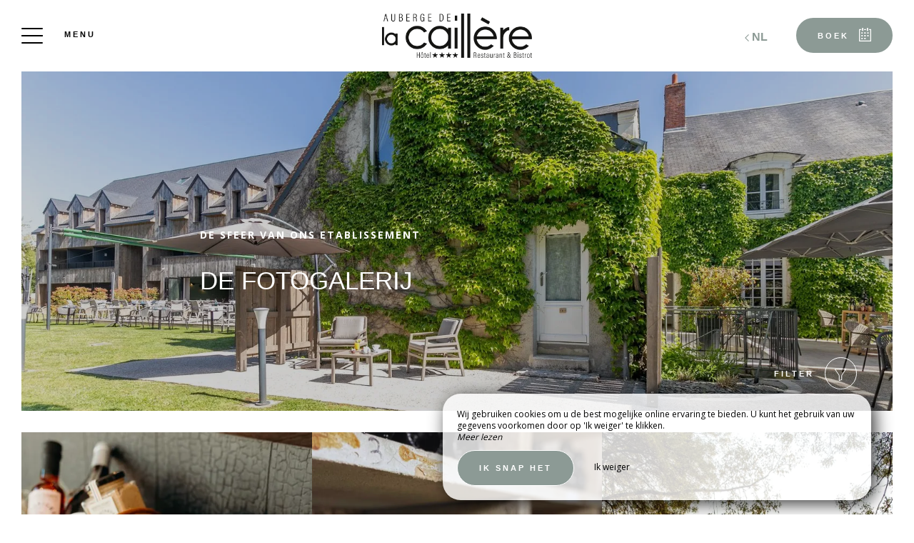

--- FILE ---
content_type: text/html; charset=UTF-8
request_url: https://www.auberge-de-la-caillere.com/nl/galerij
body_size: 15576
content:
<!DOCTYPE html>
<!--
            ..-:/+++++/+////+/+++++/:-..
      .-/+o+:-*'                  '*-:/oo/:.
   ./oo/-'     ..:/+oossssssso+/:..     './oo/.
 -os+'      .+yhy+:-'        '.:/shyo-      .::'
:ys-      'smh:'
sy+       +dds++++++++++++++++++++++oss:  -----:::
yys*                               -smd-  '''''syy
yyyo-       .oyy+:....      ....:+shy/'      .oyyy
oyyyyo:..     '.:+oooooooooooooo+:-'      .-+syyys
+yyyyyyso+:...        ''''''        ...-/osyyyyyy+
:yyyyyyyyyyysso+//:---......---://+oosso/+yyyyyyy:
'yyyyyyyyyyyyyyyyyyyyyyyyyyyyyyyyyyyyyy:'/yyyyyyy'
 oyyyyyyyyyyyyyyyyyyyyyyyyyyyyyyyyyyyyy:'+yyyyyyo
 .yyyyyyyyyyyyyyyyyyyyyyyyyyyyyyyyyyyyy:.:+yyyys.
  -syyyyyyyyyyyyyyyyyyyyyyyyyyyyyyyyyy:...:yyys.
   ':oyhyyyyyyyyyyyyyyyyyyyyyyyyyyyyyy/-./sys:'
      '-/oyyyyyyyyyyyyyyyyyyyyyyyyyyyyy+./:.
           '.-:/+oossyyyyyyyyyssoo+/:-.'
--><html lang="nl">
<head>
	<meta charset="utf-8">
	<meta name="referrer" content="strict-origin-when-cross-origin">
	<meta name="viewport" content="width=device-width, initial-scale=1.0, maximum-scale=1.0">
			<title>Galerij</title>
	
		<meta name="language" content="nl">

	<link rel="preconnect" href="//fonts.gstatic.com" crossorigin="anonymous">
	
	
	
	

	<link rel="icon" href="/favicon.ico" type="image/x-icon">



<link rel="preload" as="script" href="/js/manifest.js?id=64a9b34df15e412415da86bfbe992f88"/>
<link rel="preload" as="script" href="/js/vendor.js?id=6dfbd57fa4324b59d7104027273be4bf"/>
<link rel="preload" as="script" href="/js/app.js?id=bacefdc0e2f88903d2b62f94b5601cbf"/>
<link rel="preconnect" href="//neo.my-groom-service.com" crossorigin="anonymous">











	<link rel="preload" as="style" href="/css/vendor.css?id=ba842f0bbeda663c12f1c58b8a6392af"/>
	<link rel="stylesheet" href="/css/vendor.css?id=ba842f0bbeda663c12f1c58b8a6392af">
	<link rel="preconnect" href="//fonts.my-groom-service.com" crossorigin="anonymous">
	
	<link
			rel="preload"
			href="/css/fonts.css?id=17f1ea3cb1d1c22ae7bd46c1a5caf98c"
			as="style"
			onload="this.onload=null;this.rel='stylesheet'"
	/>
	<noscript>
		<link rel="stylesheet" href="/css/fonts.css?id=17f1ea3cb1d1c22ae7bd46c1a5caf98c"/>
	</noscript>
<link rel="preload" as="style" href="/css/app.css?id=d3df895190b8812efee1961e4df6bea8"/>
<link rel="stylesheet" href="/css/app.css?id=d3df895190b8812efee1961e4df6bea8">

<link rel="canonical" href="https://www.auberge-de-la-caillere.com/galerie"/>


	
	
	<link rel="alternate" hreflang="x-default"
	      href="https://www.auberge-de-la-caillere.com/galerie"/>
	<link rel="alternate" hreflang="fr"
	      href="https://www.auberge-de-la-caillere.com/galerie"/>

	
									<link rel="alternate" hreflang="de"
			      href="https://www.auberge-de-la-caillere.com/de/galerie"/>
											<link rel="alternate" hreflang="en"
			      href="https://www.auberge-de-la-caillere.com/en/gallery"/>
											<link rel="alternate" hreflang="es"
			      href="https://www.auberge-de-la-caillere.com/es/galeria"/>
														<link rel="alternate" hreflang="nl"
			      href="https://www.auberge-de-la-caillere.com/nl/galerij"/>
			
<script>
	window.Laravel = {"csrfToken":"OWceLm8rKz9vIsw5lNYgmrYYHt42kQ9OnxeDmwDn"};
</script>
<meta property="og:image" content="https://www.auberge-de-la-caillere.com/imagecache/fullwidth/notfound.jpg"/>
<meta property="og:image:type" content="image/jpg"/>
<meta property="og:image:width" content="1920"/>
<meta property="og:image:height" content="1080"/>
<meta property="og:type" content="website"/>
<meta property="og:url" content="https://www.auberge-de-la-caillere.com"/>
<meta property="og:title" content="Auberge de la Caillère"/>
<meta property="og:locale" content="nl">
</head>
<body>
<span id="scroll-top"></span>
	<div class="navbar navbar-default navbar-fixed-top">
		<!-- Brand and toggle get grouped for better mobile display -->
		<div id="menu-toggle-wrapper">
			<div id="menu-toggle">
				<span></span>
				<span></span>
				<span></span>
				<span></span>
			</div>
			<div class="menu-toggle-text menu">
				Menu			</div>
			<div class="menu-toggle-text fermer">
				Sluiten			</div>
		</div>
		<a class="navbar-middle navbar-brand" href="/">
				<div class="img-responsive"></div>
		</a>
		<div class="navbar-right">
			<div class="reserver-button">
															<div class="btn btn-resa resa-toggle" id="resa-toggle-menu">
							<div class="calendar">
								<div class="btn-text">
									Boek								</div>
								<div class="btn-picto btn-picto-calendar">
									<svg xmlns="http://www.w3.org/2000/svg" width="17.513" height="18.599" viewBox="0 0 17.513 18.599">
	<g transform="translate(0 0)">
		<g data-name="Groupe 51" transform="translate(0)">
			<path data-name="Tracé 91"
				  d="M19.735,45.333H17.9a.642.642,0,0,0,0,1.283h1.222V60.939H4.055V46.616H5.684a.642.642,0,0,0,0-1.283H3.444a.629.629,0,0,0-.611.641V61.58a.629.629,0,0,0,.611.641H19.735a.629.629,0,0,0,.611-.641V45.974A.628.628,0,0,0,19.735,45.333Z"
				  transform="translate(-2.833 -43.623)" />
			<path data-name="Tracé 92"
				  d="M206.458,45.333h-1.817a.641.641,0,0,0,0,1.283h1.817a.641.641,0,0,0,0-1.283Z"
				  transform="translate(-196.844 -43.623)" />
			<path data-name="Tracé 93"
				  d="M89.479,351.333H88.327a.5.5,0,0,0-.494.494v.823a.5.5,0,0,0,.494.494h1.152a.5.5,0,0,0,.494-.494v-.823A.5.5,0,0,0,89.479,351.333Z"
				  transform="translate(-84.588 -337.712)" />
			<path data-name="Tracé 94"
				  d="M208.562,351.333h-1.235a.5.5,0,0,0-.494.494v.823a.5.5,0,0,0,.494.494h1.235a.5.5,0,0,0,.494-.494v-.823A.5.5,0,0,0,208.562,351.333Z"
				  transform="translate(-199.366 -337.712)" />
			<path data-name="Tracé 95"
				  d="M89.973,258.327a.5.5,0,0,0-.494-.494H88.327a.5.5,0,0,0-.494.494v.823a.5.5,0,0,0,.494.494h1.152a.5.5,0,0,0,.494-.494Z"
				  transform="translate(-84.588 -247.935)" />
			<path data-name="Tracé 96"
				  d="M209.055,258.327a.5.5,0,0,0-.494-.494h-1.235a.5.5,0,0,0-.494.494v.823a.5.5,0,0,0,.494.494h1.235a.5.5,0,0,0,.494-.494Z"
				  transform="translate(-199.366 -247.935)" />
			<path data-name="Tracé 97"
				  d="M330.312,257.833H329.16a.5.5,0,0,0-.494.494v.823a.5.5,0,0,0,.494.494h1.152a.5.5,0,0,0,.494-.494v-.823A.5.5,0,0,0,330.312,257.833Z"
				  transform="translate(-316.894 -247.935)" />
			<path data-name="Tracé 98"
				  d="M87.833,161.994v.823a.5.5,0,0,0,.494.494h1.152a.5.5,0,0,0,.494-.494v-.823a.5.5,0,0,0-.494-.494H88.327A.5.5,0,0,0,87.833,161.994Z"
				  transform="translate(-84.588 -155.407)" />
			<path data-name="Tracé 99"
				  d="M209.055,161.994a.5.5,0,0,0-.494-.494h-1.235a.5.5,0,0,0-.494.494v.823a.5.5,0,0,0,.494.494h1.235a.5.5,0,0,0,.494-.494Z"
				  transform="translate(-199.366 -155.407)" />
			<path data-name="Tracé 100"
				  d="M330.806,161.994a.5.5,0,0,0-.494-.494H329.16a.5.5,0,0,0-.494.494v.823a.5.5,0,0,0,.494.494h1.152a.5.5,0,0,0,.494-.494Z"
				  transform="translate(-316.894 -155.407)" />
			<path data-name="Tracé 101"
				  d="M123.116,4.276a.643.643,0,0,0,.641-.641V.641A.643.643,0,0,0,123.116,0h-.641a.643.643,0,0,0-.641.641V3.634a.643.643,0,0,0,.641.641Z"
				  transform="translate(-117.581 0)" />
			<path data-name="Tracé 102"
				  d="M318.616,0h-.641a.643.643,0,0,0-.641.641V3.634a.643.643,0,0,0,.641.641h.641a.643.643,0,0,0,.641-.641V.641A.643.643,0,0,0,318.616,0Z"
				  transform="translate(-306.097)" />
		</g>
	</g>
</svg>
								</div>
							</div>
							<div class="remove">
								<div class="btn-text">
									Sluiten								</div>
								<div class="btn-picto">
									<svg class="close-resa-modal" xmlns="http://www.w3.org/2000/svg" width="10.028" height="10.041"
	 viewBox="0 0 10.028 10.041">
	<g id="Groupe_999" data-name="Groupe 999" transform="translate(0.001 0)">
		<path id="Tracé_191" data-name="Tracé 191"
			  d="M128.493,138a.694.694,0,0,0,.492.211.675.675,0,0,0,.492-.211l3.821-3.822L137.121,138a.694.694,0,0,0,.492.211.675.675,0,0,0,.492-.211.715.715,0,0,0,0-1l-3.81-3.81,3.81-3.822a.715.715,0,0,0,0-1,.7.7,0,0,0-1,0L133.3,132.2l-3.821-3.81a.7.7,0,0,0-1,1l3.821,3.81-3.81,3.821A.68.68,0,0,0,128.493,138Z"
			  transform="translate(-128.279 -128.173)" />
	</g>
</svg>
								</div>
							</div>
						</div>
												</div>

			
							<div id="languagepicker" class="hidden-xs">
							<div class="btn-lang" id="languagepicker-btn">
					<div class="current-lang">
						nl
					</div>
					<div class="arrow-lang">
						<svg xmlns="http://www.w3.org/2000/svg" width="14.993" height="25.745" viewBox="0 0 14.993 25.745">
	<path data-name="Tracé 11" d="M322.464,757.7l-11.812,11.812,5.414,5.414,6.4,6.4" transform="translate(-308.531 -756.643)" fill="none" stroke="#000" stroke-width="3"/>
</svg>					</div>
				</div>
				<div class="dropdown-lang">
					<span class="lang-element">
						<a rel=&quot;alternate&quot; hreflang="de" href="http://www.auberge-de-la-caillere.com/de/galerie">
				de
			</a>
		</span>
						<span class="lang-element">
						<a rel=&quot;alternate&quot; hreflang="en" href="http://www.auberge-de-la-caillere.com/en/gallery">
				en
			</a>
		</span>
						<span class="lang-element">
						<a rel=&quot;alternate&quot; hreflang="es" href="http://www.auberge-de-la-caillere.com/es/galeria">
				es
			</a>
		</span>
						<span class="lang-element">
						<a rel=&quot;alternate&quot; hreflang="fr" href="http://www.auberge-de-la-caillere.com/fr/galerie">
				fr
			</a>
		</span>
						</div>
			</div>
		</div>
	</div>
	<nav id="menu" class="border">
		<ul class="nav navbar-nav hidden-xs hidden-sm">
							
													<li class="col-sm-3 ">
						<a href="/nl"
						   title="Ontvangst"
						   target="_self" rel=""
						   class="btn-menu">
															<div class="blurry-background-loader" id="menu-1">
            <blurry-background-loader
                hi-res-manual="/imagecache/larger/346e8405602e44a5773296cab5a02230.jpg"
                lo-res-manual="/imagecache/blurry/346e8405602e44a5773296cab5a02230.jpg"
                manual="1"
                bg-class="bg">
                            
                    </blurry-background-loader>
    </div>
														<div class="overlay-menu">
								<div class="btn-menu-text">Ontvangst</div>
							</div>
						</a>
					</li>
											
													
					<li class="col-sm-3 ">
						<div class="btn-menu">
															<div class="blurry-background-loader" id="menu-17">
            <blurry-background-loader
                src="855a420a5060ee8a7dd63b55952e39d0.jpg"
                bg-class="bg">
                            
                    </blurry-background-loader>
    </div>
														<div class="overlay-menu">
								<div class="menu-overlay-dropdown"></div>
								<div class="btn-menu-text">
									<div class="menu-wrapper-circle">
										<div class="menu-item-circle"></div>
										<div class="menu-item-circle"></div>
										<div class="menu-item-circle"></div>
									</div>
									<div class="menu-text-dropdown">
										Het 4-sterrenhotel
									</div>
								</div>
								<ul>
																													<li class="">
											<a href="/nl/presentation-hotel" title="Presentatie"
											   target="_self"
											   rel="">
												<span class="dot"></span>
												Presentatie
											</a>
										</li>
																													<li class="">
											<a href="/nl/onze-kamers" title="Onze kamers"
											   target="_self"
											   rel="">
												<span class="dot"></span>
												Onze kamers
											</a>
										</li>
																													<li class="">
											<a href="/nl/huisjes" title="Onze verblijven"
											   target="_self"
											   rel="">
												<span class="dot"></span>
												Onze verblijven
											</a>
										</li>
																	</ul>
							</div>
						</div>
					</li>
											
													<li class="col-sm-3 ">
						<a href="/nl/bistronomischrestaurant"
						   title="Het bistronomisch restaurant, de bistro de la Caillère"
						   target="_self" rel=""
						   class="btn-menu">
															<div class="blurry-background-loader" id="menu-18">
            <blurry-background-loader
                hi-res-manual="/imagecache/larger/53180fee48f9fcb0521e5b6910511337.jpg"
                lo-res-manual="/imagecache/blurry/53180fee48f9fcb0521e5b6910511337.jpg"
                manual="1"
                bg-class="bg">
                            
                    </blurry-background-loader>
    </div>
														<div class="overlay-menu">
								<div class="btn-menu-text">Het bistronomisch restaurant, de bistro de la Caillère</div>
							</div>
						</a>
					</li>
											
													<li class="col-sm-3 ">
						<a href="/nl/gastronomisch-restaurant-chateaux-de-la-loire"
						   title="Salon &amp; Ontbijt"
						   target="_self" rel=""
						   class="btn-menu">
															<div class="blurry-background-loader" id="menu-23">
            <blurry-background-loader
                hi-res-manual="/imagecache/larger/caillere-3-145.jpg"
                lo-res-manual="/imagecache/blurry/caillere-3-145.jpg"
                manual="1"
                bg-class="bg">
                            
                    </blurry-background-loader>
    </div>
														<div class="overlay-menu">
								<div class="btn-menu-text">Salon &amp; Ontbijt</div>
							</div>
						</a>
					</li>
											
													
					<li class="col-sm-3 ">
						<div class="btn-menu">
															<div class="blurry-background-loader" id="menu-5">
            <blurry-background-loader
                src="89881b2615ab36601521f0ed49956008.jpg"
                bg-class="bg">
                            
                    </blurry-background-loader>
    </div>
														<div class="overlay-menu">
								<div class="menu-overlay-dropdown"></div>
								<div class="btn-menu-text">
									<div class="menu-wrapper-circle">
										<div class="menu-item-circle"></div>
										<div class="menu-item-circle"></div>
										<div class="menu-item-circle"></div>
									</div>
									<div class="menu-text-dropdown">
										Toerisme
									</div>
								</div>
								<ul>
																													<li class="">
											<a href="/nl/kastelen-loire" title="Kastelen van de Loire"
											   target="_self"
											   rel="">
												<span class="dot"></span>
												Kastelen van de Loire
											</a>
										</li>
																													<li class="">
											<a href="/nl/vrijetijdsactiviteiten" title="Vrije tijd en activiteiten"
											   target="_self"
											   rel="">
												<span class="dot"></span>
												Vrije tijd en activiteiten
											</a>
										</li>
																													<li class="">
											<a href="/nl/gastronomie" title="Gastronomie"
											   target="_self"
											   rel="">
												<span class="dot"></span>
												Gastronomie
											</a>
										</li>
																	</ul>
							</div>
						</div>
					</li>
											
													
					<li class="col-sm-3 active">
						<div class="btn-menu">
														<div class="overlay-menu">
								<div class="menu-overlay-dropdown"></div>
								<div class="btn-menu-text">
									<div class="menu-wrapper-circle">
										<div class="menu-item-circle"></div>
										<div class="menu-item-circle"></div>
										<div class="menu-item-circle"></div>
									</div>
									<div class="menu-text-dropdown">
										Informatie
									</div>
								</div>
								<ul>
																													<li class="">
											<a href="/hotel-4-sterren-gezellige-chateaux-de-la-loire#bons-cadeaux" title="Cadeaubonnen"
											   target="_self"
											   rel="">
												<span class="dot"></span>
												Cadeaubonnen
											</a>
										</li>
																													<li class="">
											<a href="/nl/hotel-4-sterren-gezellige-chateaux-de-la-loire#services" title="Onze diensten"
											   target="_self"
											   rel="">
												<span class="dot"></span>
												Onze diensten
											</a>
										</li>
																													<li class="active">
											<a href="/nl/galerij" title="Galerij"
											   target="_self"
											   rel="">
												<span class="dot"></span>
												Galerij
											</a>
										</li>
																													<li class="">
											<a href="/file/LivretAccueilAnglais.pdf" title="Welkomstboekje"
											   target="_self"
											   rel="">
												<span class="dot"></span>
												Welkomstboekje
											</a>
										</li>
																	</ul>
							</div>
						</div>
					</li>
											
													<li class="col-sm-3 ">
						<a href="/seminar"
						   title="Uw evenementen : Privé of professionele groepen"
						   target="_self" rel=""
						   class="btn-menu">
															<div class="blurry-background-loader" id="menu-27">
            <blurry-background-loader
                hi-res-manual="/imagecache/larger/d7c453422fce4ee3ac7ac4aaa03e852f.jpg"
                lo-res-manual="/imagecache/blurry/d7c453422fce4ee3ac7ac4aaa03e852f.jpg"
                manual="1"
                bg-class="bg">
                            
                    </blurry-background-loader>
    </div>
														<div class="overlay-menu">
								<div class="btn-menu-text">Uw evenementen : Privé of professionele groepen</div>
							</div>
						</a>
					</li>
											
													<li class="col-sm-3 ">
						<a href="/nl/contact"
						   title="Contact / Toegang"
						   target="_self" rel=""
						   class="btn-menu">
															<div class="blurry-background-loader" id="menu-8">
            <blurry-background-loader
                hi-res-manual="/imagecache/larger/ad620b3c3c432e0fa60b99bef2ae8d56.jpg"
                lo-res-manual="/imagecache/blurry/ad620b3c3c432e0fa60b99bef2ae8d56.jpg"
                manual="1"
                bg-class="bg">
                            
                    </blurry-background-loader>
    </div>
														<div class="overlay-menu">
								<div class="btn-menu-text">Contact / Toegang</div>
							</div>
						</a>
					</li>
							
					</ul>
		<ul class="nav navbar-nav mobile-menu">
			
								<li class="">
				<a href="/nl"
				   title="Ontvangst"
				   target="_self"
				   rel="">
					<div>
						Ontvangst
					</div>
				</a>
			</li>
					
					
			<li class="">
				<div class="dropdown-container">
					<div class="dropdown-toggle dp-toggle" type="button" id="dropdownMenu1"
					     data-toggle="dropdown" aria-haspopup="true" aria-expanded="true">
						<div class="dp-select">
							<div>
								<span class="dot-mobile-circle"></span>
								<span class="dot-mobile-circle"></span>
								<span class="dot-mobile-circle"></span>
							</div>
							Het 4-sterrenhotel
						</div>
					</div>
					<ul class="dropdown-menu dp-element" aria-labelledby="dropdownMenu1">
																				<li class="">
								<a href="/nl/presentation-hotel"
								   title="Presentatie"
								   target="_self"
								   rel="">
									<span class="dot-mobile"></span>
									Presentatie
								</a>
							</li>
																				<li class="">
								<a href="/nl/onze-kamers"
								   title="Onze kamers"
								   target="_self"
								   rel="">
									<span class="dot-mobile"></span>
									Onze kamers
								</a>
							</li>
																				<li class="">
								<a href="/nl/huisjes"
								   title="Onze verblijven"
								   target="_self"
								   rel="">
									<span class="dot-mobile"></span>
									Onze verblijven
								</a>
							</li>
											</ul>
				</div>
			</li>
					
								<li class="">
				<a href="/nl/bistronomischrestaurant"
				   title="Het bistronomisch restaurant, de bistro de la Caillère"
				   target="_self"
				   rel="">
					<div>
						Het bistronomisch restaurant, de bistro de la Caillère
					</div>
				</a>
			</li>
					
								<li class="">
				<a href="/nl/gastronomisch-restaurant-chateaux-de-la-loire"
				   title="Salon &amp; Ontbijt"
				   target="_self"
				   rel="">
					<div>
						Salon &amp; Ontbijt
					</div>
				</a>
			</li>
					
					
			<li class="">
				<div class="dropdown-container">
					<div class="dropdown-toggle dp-toggle" type="button" id="dropdownMenu1"
					     data-toggle="dropdown" aria-haspopup="true" aria-expanded="true">
						<div class="dp-select">
							<div>
								<span class="dot-mobile-circle"></span>
								<span class="dot-mobile-circle"></span>
								<span class="dot-mobile-circle"></span>
							</div>
							Toerisme
						</div>
					</div>
					<ul class="dropdown-menu dp-element" aria-labelledby="dropdownMenu1">
																				<li class="">
								<a href="/nl/kastelen-loire"
								   title="Kastelen van de Loire"
								   target="_self"
								   rel="">
									<span class="dot-mobile"></span>
									Kastelen van de Loire
								</a>
							</li>
																				<li class="">
								<a href="/nl/vrijetijdsactiviteiten"
								   title="Vrije tijd en activiteiten"
								   target="_self"
								   rel="">
									<span class="dot-mobile"></span>
									Vrije tijd en activiteiten
								</a>
							</li>
																				<li class="">
								<a href="/nl/gastronomie"
								   title="Gastronomie"
								   target="_self"
								   rel="">
									<span class="dot-mobile"></span>
									Gastronomie
								</a>
							</li>
											</ul>
				</div>
			</li>
					
					
			<li class="active">
				<div class="dropdown-container">
					<div class="dropdown-toggle dp-toggle" type="button" id="dropdownMenu1"
					     data-toggle="dropdown" aria-haspopup="true" aria-expanded="true">
						<div class="dp-select">
							<div>
								<span class="dot-mobile-circle"></span>
								<span class="dot-mobile-circle"></span>
								<span class="dot-mobile-circle"></span>
							</div>
							Informatie
						</div>
					</div>
					<ul class="dropdown-menu dp-element" aria-labelledby="dropdownMenu1">
																				<li class="">
								<a href="/hotel-4-sterren-gezellige-chateaux-de-la-loire#bons-cadeaux"
								   title="Cadeaubonnen"
								   target="_self"
								   rel="">
									<span class="dot-mobile"></span>
									Cadeaubonnen
								</a>
							</li>
																				<li class="">
								<a href="/nl/hotel-4-sterren-gezellige-chateaux-de-la-loire#services"
								   title="Onze diensten"
								   target="_self"
								   rel="">
									<span class="dot-mobile"></span>
									Onze diensten
								</a>
							</li>
																				<li class="active">
								<a href="/nl/galerij"
								   title="Galerij"
								   target="_self"
								   rel="">
									<span class="dot-mobile"></span>
									Galerij
								</a>
							</li>
																				<li class="">
								<a href="/file/LivretAccueilAnglais.pdf"
								   title="Welkomstboekje"
								   target="_self"
								   rel="">
									<span class="dot-mobile"></span>
									Welkomstboekje
								</a>
							</li>
											</ul>
				</div>
			</li>
					
								<li class="">
				<a href="/seminar"
				   title="Uw evenementen : Privé of professionele groepen"
				   target="_self"
				   rel="">
					<div>
						Uw evenementen : Privé of professionele groepen
					</div>
				</a>
			</li>
					
								<li class="">
				<a href="/nl/contact"
				   title="Contact / Toegang"
				   target="_self"
				   rel="">
					<div>
						Contact / Toegang
					</div>
				</a>
			</li>
			
	<div class="menu-footer-mobile col-xs-12">
		<div class="contact-bar">
												<a href="https://fr-fr.facebook.com/aubergedelacaillere" target="_blank" rel="noopener noreferrer">
						<span class="icon">
							<svg xmlns="http://www.w3.org/2000/svg" viewBox="0 0 24 24">
	<path d="M9 8h-3v4h3v12h5v-12h3.642l.358-4h-4v-1.667c0-.955.192-1.333 1.115-1.333h2.885v-5h-3.808c-3.596 0-5.192 1.583-5.192 4.615v3.385z"/>
</svg>						</span>
					</a>
													<a href="https://www.instagram.com/aubergedelacaillere" target="_blank" rel="noopener noreferrer">
						<span class="icon">
							<svg xmlns="http://www.w3.org/2000/svg" viewBox="0 0 24 24">
	<path d="M12 2.163c3.204 0 3.584.012 4.85.07 3.252.148 4.771 1.691 4.919 4.919.058 1.265.069 1.645.069 4.849 0 3.205-.012 3.584-.069 4.849-.149 3.225-1.664 4.771-4.919 4.919-1.266.058-1.644.07-4.85.07-3.204 0-3.584-.012-4.849-.07-3.26-.149-4.771-1.699-4.919-4.92-.058-1.265-.07-1.644-.07-4.849 0-3.204.013-3.583.07-4.849.149-3.227 1.664-4.771 4.919-4.919 1.266-.057 1.645-.069 4.849-.069zm0-2.163c-3.259 0-3.667.014-4.947.072-4.358.2-6.78 2.618-6.98 6.98-.059 1.281-.073 1.689-.073 4.948 0 3.259.014 3.668.072 4.948.2 4.358 2.618 6.78 6.98 6.98 1.281.058 1.689.072 4.948.072 3.259 0 3.668-.014 4.948-.072 4.354-.2 6.782-2.618 6.979-6.98.059-1.28.073-1.689.073-4.948 0-3.259-.014-3.667-.072-4.947-.196-4.354-2.617-6.78-6.979-6.98-1.281-.059-1.69-.073-4.949-.073zm0 5.838c-3.403 0-6.162 2.759-6.162 6.162s2.759 6.163 6.162 6.163 6.162-2.759 6.162-6.163c0-3.403-2.759-6.162-6.162-6.162zm0 10.162c-2.209 0-4-1.79-4-4 0-2.209 1.791-4 4-4s4 1.791 4 4c0 2.21-1.791 4-4 4zm6.406-11.845c-.796 0-1.441.645-1.441 1.44s.645 1.44 1.441 1.44c.795 0 1.439-.645 1.439-1.44s-.644-1.44-1.439-1.44z"/>
</svg>
						</span>
					</a>
																						<a href="tel:0254440308">
					<span class="icon">
						<svg xmlns="http://www.w3.org/2000/svg" width="20.021" height="20.039" viewBox="0 0 20.021 20.039">
	<g data-name="Groupe 1175" transform="translate(0 0)">
		<path data-name="Tracé 26" d="M1.934,18.713a1.365,1.365,0,0,0,.142.116l.708.438c.026.013.064.039.09.052a8.563,8.563,0,0,0,3.464.721,7.254,7.254,0,0,0,5.2-2.022l6.684-6.684a7.885,7.885,0,0,0,1.249-8.642.521.521,0,0,0-.064-.116l-.451-.683c-.026-.039-.064-.077-.09-.116l-1.2-1.2A1.97,1.97,0,0,0,16.28,0a1.814,1.814,0,0,0-1.275.528L11.528,4.005a1.893,1.893,0,0,0,.039,2.679l1.365,1.365L8.283,12.7,6.892,11.308a1.752,1.752,0,0,0-1.326-.567,1.885,1.885,0,0,0-1.314.541L.775,14.759A2.056,2.056,0,0,0,.195,16.1a1.861,1.861,0,0,0,.528,1.4Zm-.064-2.859,3.477-3.477a.332.332,0,0,1,.476.026l1.932,1.932a.785.785,0,0,0,1.095,0L14.58,8.6a.8.8,0,0,0,.232-.541.741.741,0,0,0-.232-.541L12.674,5.589a.365.365,0,0,1-.039-.5L16.113,1.61a.234.234,0,0,1,.18-.077.444.444,0,0,1,.3.129l1.133,1.133.373.567a6.268,6.268,0,0,1-.953,6.852l-6.684,6.71a5.729,5.729,0,0,1-4.121,1.571,6.976,6.976,0,0,1-2.782-.567l-.592-.361L1.818,16.42a.339.339,0,0,1-.077-.245A.609.609,0,0,1,1.869,15.854Z" transform="translate(-0.193)"/>
	</g>
</svg>					</span>
				</a>
													<a id="mobile-mail-link">
					<div class="icon">
						<svg xmlns="http://www.w3.org/2000/svg" width="20.021" height="16.382" viewBox="0 0 20.021 16.382">
	<g data-name="Groupe 93" transform="translate(0 0)">
		<path id="Tracé_167" data-name="Tracé 167"
			  d="M20.022,40.447a.782.782,0,0,0-.78-.78H.78a.782.782,0,0,0-.78.78V55.268a.782.782,0,0,0,.78.78H19.242a.782.782,0,0,0,.78-.78ZM1.56,54.488V45.244L9.4,51.992a.707.707,0,0,0,.494.182.91.91,0,0,0,.533-.182l8.035-6.722v9.218Zm16.9-13.261v2.015c-.13.013-.065.026-.078.026L9.907,50.38,1.586,43.229c-.013-.013-.026-.026-.026-.039V41.227Z"
			  transform="translate(0 -39.667)" />
	</g>
</svg>						<script type="text/javascript" language="javascript">coded = "V4Q4VJUszxK@ULS4VA4Y4qUjUzqq4V4.jxn" 
		cipher = "1bQUOexZJN6icHXqfIMrP5pnwAR0YsaD8oLvShCy43l9WFzjk2mGgTVdt7KBEu" 
		shift=coded.length
		link=""
		for (i=0; i<coded.length; i++){
		    if (cipher.indexOf(coded.charAt(i))==-1){
		        ltr=coded.charAt(i)
		        link+=(ltr)
		    }
		    else {
		        ltr = (cipher.indexOf(coded.charAt(i))-shift+cipher.length) % cipher.length
		        link+=(cipher.charAt(ltr))
		    }               
		}document.getElementById("mobile-mail-link").href = "mailto:"+link</script>
		<noscript><p>Activate Javascript</p></noscript>
					</div>
				</a>
								</div>
		<div id="languagepicker-mobile">
			<div class="current-lang">
				nl
			</div>
			<div class="dropdown-lang">
				<span class="lang-element">
						<span class="dash-lang">-</span>
						<a rel=&quot;alternate&quot; hreflang="de" href="http://www.auberge-de-la-caillere.com/de/galerie">
				de
			</a>
		</span>
						<span class="lang-element">
						<span class="dash-lang">-</span>
						<a rel=&quot;alternate&quot; hreflang="en" href="http://www.auberge-de-la-caillere.com/en/gallery">
				en
			</a>
		</span>
						<span class="lang-element">
						<span class="dash-lang">-</span>
						<a rel=&quot;alternate&quot; hreflang="es" href="http://www.auberge-de-la-caillere.com/es/galeria">
				es
			</a>
		</span>
						<span class="lang-element">
						<span class="dash-lang">-</span>
						<a rel=&quot;alternate&quot; hreflang="fr" href="http://www.auberge-de-la-caillere.com/fr/galerie">
				fr
			</a>
		</span>
					</div>
		</div>
	</div>
</ul>	</nav>
	<div id="resa" class="border">
	<div class="overlay-modal-resa"></div>
				<div class="blurry-background-loader" id="blurry-resa-imagebg-1">
            <blurry-background-loader
                src="93a6eeac255e012692887554cf3712ad.jpg"
                bg-class="resa-bg-content">
                            
                    </blurry-background-loader>
    </div>
		<div class="row resa-container">
		<div class="container height-middle">
			<div class="row">
				<div class="col-md-12 col-lg-4 resa-text">
											<div class="titles">
															<div class="subtitle hidden-xs">Auberge de la Caillere</div>
																						<div class="title">Reserveren</div>
													</div>
																<p class="text">Welkom in ons hotel-restaurant vlakbij de Châteaux de la Loire! In Auberge de la Caillère bieden wij u een scala aan diensten zodat u kunt uitrusten en optimaal kunt genieten van uw tussenstop. Tot snel in onze vestiging!</p>
									</div>

				
				<div class="col-md-12 col-lg-8 resa-engines-container">
											<div class="booking-engine-selector">
															<div id="booking-engine-tab-3" class="tab-booking-engine-selector active">
									<div class="tab-text">
										Een kamer boeken
									</div>
								</div>
															<div id="booking-engine-tab-9" class="tab-booking-engine-selector">
									<div class="tab-text">
										Boek onze gîtes
									</div>
								</div>
															<div id="booking-engine-tab-6" class="tab-booking-engine-selector">
									<div class="tab-text">
										Boek Le Bistrot
									</div>
								</div>
															<div id="booking-engine-tab-4" class="tab-booking-engine-selector">
									<div class="tab-text">
										Cadeaubonnen
									</div>
								</div>
														<div class="nav-slider"></div>
						</div>
										<div class="resa-form">
													<div id="booking-engine-3"
							     class="booking-engine">
																	<div class="booking-engine-title">
										Een kamer boeken
									</div>
								
																	<link rel="stylesheet" property="stylesheet" href="https://websdk.d-edge.com/widgets/app.css">
		<style>
		.widgets--wrapper {
			font-family: inherit;
		}

		.fbw-calendar--title {
			display: none !important;
		}

		.fbw-calendar--config {
			display: flex;
			justify-content: space-around !important;
		}

		.widgets--wrapper input, .widgets--wrapper select {
			border: 1px solid #999 !important;
			font-size: 14px;
			font-weight: 300;
			border-radius: 3px;
			outline-color: #999;
			height: 32px !important;
		}

		.fbw-calendar--action .next, .fbw-calendar--action .best-price {
			border-radius: 40px;
		}
	</style>
		<div class="row">
		<div class="col-xs-12 text-center">
			<div id="fb-widget-1" class="fb-widget" data-fbConfig="0"></div>
		</div>
	</div>
			<script class="fb-widget-config" data-fbConfig="0" type="application/json"></script>
	
			<script>
			//get width of #fb-widget-1, if > 750px, nbMonths2display is 2
			// watch when #resaModal is shown (class show), if it is, set nbMonths2display to 1
			let widgetWidth = 0
			window.widgetLoaded = false
			const selectorId = 'resa'
			const modalObserver = new MutationObserver((mutations) => {
				mutations.forEach((mutation) => {
					if (mutation.type === 'attributes' && !window.widgetLoaded) {
						const classContained = 'displayed'
						const modal = document.getElementById(selectorId)
						if (modal.classList.contains(classContained)) {
							widgetWidth = document.getElementById('fb-widget-1').offsetWidth
							window.nbMonths2display = widgetWidth > 750 ? 2 : 1

							//write the settings in the script tag
							const settings = {
								'params': [
									{
										'calendar': {
											'firstDayOfWeek': 1,
											'nbMonths2display': window.nbMonths2display,
											'title': "Een kamer boeken - Auberge de la Caillère",
											'showBestPrice': true,
											'showLastRoom': true,
											'showLastRoomThreshold': 3,
											'showChildrenAges': true,
											'themeDark': false,
											'layoutNum': 1,
											'roomRateFiltering': 0,
											'rateFilter': [],
											'roomFilter': [],
											'useLoyalty': false,
											'loyalty': "",
											'loyaltyParams': {},
											'useRedirectUrlFromApi': true,
											'daysLookAhead': 365,
											'hideControls': false
										},
										'currency': "EUR",
										'locale': "nl_NL",
										'maxAdults': 10,
										'maxChildren': 2,
										'mainColor': "#8c9a95",
										'themeDark': false,
										'openFrontInNewTab': true,
										'property': "JTL3-30271",
										'title': "Auberge de la Caillère",
										'childrenMaxAge': 12,
										'fbWidget': "Calendar"
									}
								],
								'commonParams': {
									'redirectUrl': "https://www.secure-hotel-booking.com",
									'showPropertiesList': true,
									'demoMode': false,
									'frontUrl': "https://www.secure-hotel-booking.com"
								},
								'_authCode': "eyJhbGciOiJIUzUxMiIsInR5cCI6IkpXVCJ9.[base64].UNrGO0V5SgnpEDADhHEzIFcAou0dAyrZnKKA2BAey8CSEAsv-RzVpdNFicPP3_5rZ1zbFx-fYh59Cl6pxGKiaQ",
								'propertyIndex': 0,
								'version': '1.35.0',
								'baseHost': "https://websdk.d-edge.com"
							}
							document.querySelector('.fb-widget-config').innerHTML = JSON.stringify(settings)
							// set source of js script to load it
							// write a script tag with source https://websdk.d-edge.com/widgets/app.js
							const scriptTag = document.createElement('script')
							scriptTag.type = 'text/javascript'
							scriptTag.src = 'https://websdk.d-edge.com/widgets/app.js'
							document.body.appendChild(scriptTag)
							window.widgetLoaded = true
						}
					}
				})
			})
			// launch modalObserver
			modalObserver.observe(document.getElementById(selectorId), {attributes: true})
		</script>
																</div>
													<div id="booking-engine-9"
							     class="booking-engine disabled">
																	<div class="booking-engine-title">
										Boek onze gîtes
									</div>
								
																	<div class="row">
<div class="col-xs-12 col-sm-6 col-sm-push-3">
<a href="/reservation-gite" target="_blank" rel="noopener noreferrer" class="btn btn-block btn-primary">
					Boek		</a>
</div>
</div>															</div>
													<div id="booking-engine-6"
							     class="booking-engine disabled">
																	<div class="booking-engine-title">
										Boek Le Bistrot
									</div>
								
																	<div class="row">
<div class="col-xs-12 col-sm-6 col-sm-push-3">
<a href="https://ib.guestonline.fr/instabook/bookings/Tz1c6nw" target="_blank" rel="noopener noreferrer" class="btn btn-block btn-primary">
					Boek		</a>
</div>
</div>															</div>
													<div id="booking-engine-4"
							     class="booking-engine disabled">
																	<div class="booking-engine-title">
										Cadeaubonnen
									</div>
								
																	<div class="row">
<div class="col-xs-12 col-sm-6 col-sm-push-3">
<a href="/nl/leukcadeau" target="_self" rel="" class="btn btn-block btn-primary">
					Boek		</a>
</div>
</div>															</div>
											</div>
				</div>
			</div>
		</div>
	</div>
</div>
<main>
		<article class="top border">
			
		<header>
			<div class="header">
					<div class="overlay-header">
				<div class="header-container" id="title">
					<div class="header-subtitle">De sfeer van ons etablissement</div>
					<div class="header-title">De fotogalerij</div>
				</div>
			</div>
				<div class="blurry-background-loader" id="blurry-header">
            <blurry-background-loader
                src="855a420a5060ee8a7dd63b55952e39d0.jpg"
                bg-class="bg">
                            
                    </blurry-background-loader>
    </div>
	</div>
		</header>
		<section id="galerie">
		<galerie :images="[{&quot;url&quot;:&quot;6ed8ae461e87285042ed93e753078772.jpg&quot;,&quot;tag&quot;:&quot;Hotel&quot;},{&quot;url&quot;:&quot;e1082ebf57300fe150fe6095fbe35094.jpg&quot;,&quot;tag&quot;:&quot;Hotel&quot;},{&quot;url&quot;:&quot;0e0b816af30d0d3f925f553e40f53857.jpg&quot;,&quot;tag&quot;:&quot;Restaurant&quot;},{&quot;url&quot;:&quot;chambre-caractere-avec-terrasse-3-73.jpg&quot;,&quot;tag&quot;:&quot;Karakterkamer met terras&quot;},{&quot;url&quot;:&quot;chambre-caractere-avec-terrasse-3-54.jpg&quot;,&quot;tag&quot;:&quot;Karakterkamer met terras&quot;},{&quot;url&quot;:&quot;caillere-3-167.jpg&quot;,&quot;tag&quot;:&quot;Sfeerfoto&#039;s&quot;},{&quot;url&quot;:&quot;caillere-3-76.jpg&quot;,&quot;tag&quot;:&quot;Sfeerfoto&#039;s&quot;},{&quot;url&quot;:&quot;caillere-3-211.jpg&quot;,&quot;tag&quot;:&quot;Sfeerfoto&#039;s&quot;},{&quot;url&quot;:&quot;3e2c840e3e04cde0c736ad9ead51b880.jpg&quot;,&quot;tag&quot;:&quot;Hotel&quot;},{&quot;url&quot;:&quot;4bb94a5ada4864d3d319e6e8bcddfc7e.jpg&quot;,&quot;tag&quot;:&quot;Restaurant&quot;},{&quot;url&quot;:&quot;42c9d481bf1856572488c0126eb83a76.jpg&quot;,&quot;tag&quot;:&quot;Hotel&quot;},{&quot;url&quot;:&quot;90ecb5a924c5c1e259d450761b41dae3.jpg&quot;,&quot;tag&quot;:&quot;Hotel&quot;},{&quot;url&quot;:&quot;3606b0aedda6dcce909dfd143c1e77e0.jpg&quot;,&quot;tag&quot;:&quot;Hotel&quot;},{&quot;url&quot;:&quot;chambre-caractere-avec-terrasse-3-56.jpg&quot;,&quot;tag&quot;:&quot;Karakterkamer met terras&quot;},{&quot;url&quot;:&quot;caillere-3-200.jpg&quot;,&quot;tag&quot;:&quot;Sfeerfoto&#039;s&quot;},{&quot;url&quot;:&quot;caillere-3-194.jpg&quot;,&quot;tag&quot;:&quot;Sfeerfoto&#039;s&quot;},{&quot;url&quot;:&quot;ba00db5311c51e6ce0e46af85c1e85fe.jpg&quot;,&quot;tag&quot;:&quot;Restaurant&quot;},{&quot;url&quot;:&quot;50be8a179672ab9b114c2ec07fdca352.jpg&quot;,&quot;tag&quot;:&quot;Hotel&quot;},{&quot;url&quot;:&quot;4cde6d95d071093950846730685b9778.jpg&quot;,&quot;tag&quot;:&quot;Hotel&quot;},{&quot;url&quot;:&quot;bb301d7ff9cb50055cfa59ee331079fc.jpg&quot;,&quot;tag&quot;:&quot;Hotel&quot;},{&quot;url&quot;:&quot;fede5704f64c505712dac125762ade08.jpg&quot;,&quot;tag&quot;:&quot;Hotel&quot;},{&quot;url&quot;:&quot;a28083e076d99b2ed5fbbced1601d94d.jpg&quot;,&quot;tag&quot;:&quot;Hotel&quot;},{&quot;url&quot;:&quot;14948f817cd0f9a18d8ca3b2c9acb025.jpg&quot;,&quot;tag&quot;:&quot;Hotel&quot;},{&quot;url&quot;:&quot;d4f983b781039e384b06a76988c3c88f.jpg&quot;,&quot;tag&quot;:&quot;Hotel&quot;},{&quot;url&quot;:&quot;4fbe7ad977558a3e294dc15285f41e34.jpg&quot;,&quot;tag&quot;:&quot;Hotel&quot;},{&quot;url&quot;:&quot;bd458002db9d870c03d7f288ced60b27.jpg&quot;,&quot;tag&quot;:&quot;Hotel&quot;},{&quot;url&quot;:&quot;057e63144df422b8ef6d599cb8d3f618.jpg&quot;,&quot;tag&quot;:&quot;Restaurant&quot;},{&quot;url&quot;:&quot;cde3f20b7abf8ea1ab2a4d73a27c17c3.jpg&quot;,&quot;tag&quot;:&quot;Restaurant&quot;},{&quot;url&quot;:&quot;a4bb12f17969a9fa4ed728ab97c2b5f5.jpg&quot;,&quot;tag&quot;:&quot;Restaurant&quot;},{&quot;url&quot;:&quot;a963d7eb794fa0fca202417c7d558271.jpg&quot;,&quot;tag&quot;:&quot;Restaurant&quot;},{&quot;url&quot;:&quot;9ef65c56fbdfc788a1797d202fc39522.jpg&quot;,&quot;tag&quot;:&quot;Hotel&quot;},{&quot;url&quot;:&quot;9b4a23fc63ac4837bb445ce118743114.jpg&quot;,&quot;tag&quot;:&quot;Hotel&quot;},{&quot;url&quot;:&quot;caillere-3-90.jpg&quot;,&quot;tag&quot;:&quot;Sfeerfoto&#039;s&quot;},{&quot;url&quot;:&quot;34218702fd4fe30ce527b6b72ec5704c.jpg&quot;,&quot;tag&quot;:&quot;Hotel&quot;},{&quot;url&quot;:&quot;3d6dd7aa9b5ec1962fd5b5837bb0fb5c.jpg&quot;,&quot;tag&quot;:&quot;Hotel&quot;},{&quot;url&quot;:&quot;e0a6c95ad6c3207053a82adba12d5896.jpg&quot;,&quot;tag&quot;:&quot;Hotel&quot;}]"
		         :tags="[{&quot;id&quot;:1,&quot;title&quot;:&quot;Hotel&quot;,&quot;translations&quot;:[{&quot;id&quot;:7,&quot;picture_tag_id&quot;:1,&quot;locale&quot;:&quot;de&quot;,&quot;title&quot;:&quot;Hotel&quot;},{&quot;id&quot;:3,&quot;picture_tag_id&quot;:1,&quot;locale&quot;:&quot;en&quot;,&quot;title&quot;:&quot;Hotel&quot;},{&quot;id&quot;:5,&quot;picture_tag_id&quot;:1,&quot;locale&quot;:&quot;es&quot;,&quot;title&quot;:&quot;Hotel&quot;},{&quot;id&quot;:1,&quot;picture_tag_id&quot;:1,&quot;locale&quot;:&quot;fr&quot;,&quot;title&quot;:&quot;Hotel&quot;},{&quot;id&quot;:45,&quot;picture_tag_id&quot;:1,&quot;locale&quot;:&quot;nl&quot;,&quot;title&quot;:&quot;Hotel&quot;}]},{&quot;id&quot;:2,&quot;title&quot;:&quot;Restaurant&quot;,&quot;translations&quot;:[{&quot;id&quot;:8,&quot;picture_tag_id&quot;:2,&quot;locale&quot;:&quot;de&quot;,&quot;title&quot;:&quot;Restaurant&quot;},{&quot;id&quot;:4,&quot;picture_tag_id&quot;:2,&quot;locale&quot;:&quot;en&quot;,&quot;title&quot;:&quot;Restaurant&quot;},{&quot;id&quot;:6,&quot;picture_tag_id&quot;:2,&quot;locale&quot;:&quot;es&quot;,&quot;title&quot;:&quot;Restaurante&quot;},{&quot;id&quot;:2,&quot;picture_tag_id&quot;:2,&quot;locale&quot;:&quot;fr&quot;,&quot;title&quot;:&quot;Restaurant&quot;},{&quot;id&quot;:46,&quot;picture_tag_id&quot;:2,&quot;locale&quot;:&quot;nl&quot;,&quot;title&quot;:&quot;Restaurant&quot;}]},{&quot;id&quot;:11,&quot;title&quot;:&quot;Karakterkamer met terras&quot;,&quot;translations&quot;:[{&quot;id&quot;:40,&quot;picture_tag_id&quot;:11,&quot;locale&quot;:&quot;de&quot;,&quot;title&quot;:&quot;Chambre Caract\u00e8re avec terrasse&quot;},{&quot;id&quot;:38,&quot;picture_tag_id&quot;:11,&quot;locale&quot;:&quot;en&quot;,&quot;title&quot;:&quot;Chambre Caract\u00e8re avec terrasse&quot;},{&quot;id&quot;:39,&quot;picture_tag_id&quot;:11,&quot;locale&quot;:&quot;es&quot;,&quot;title&quot;:&quot;Chambre Caract\u00e8re avec terrasse&quot;},{&quot;id&quot;:37,&quot;picture_tag_id&quot;:11,&quot;locale&quot;:&quot;fr&quot;,&quot;title&quot;:&quot;Chambre Caract\u00e8re avec terrasse&quot;},{&quot;id&quot;:55,&quot;picture_tag_id&quot;:11,&quot;locale&quot;:&quot;nl&quot;,&quot;title&quot;:&quot;Karakterkamer met terras&quot;}]},{&quot;id&quot;:4,&quot;title&quot;:&quot;Sfeerfoto&#039;s&quot;,&quot;translations&quot;:[{&quot;id&quot;:16,&quot;picture_tag_id&quot;:4,&quot;locale&quot;:&quot;de&quot;,&quot;title&quot;:&quot;Photos d&#039;ambiance&quot;},{&quot;id&quot;:14,&quot;picture_tag_id&quot;:4,&quot;locale&quot;:&quot;en&quot;,&quot;title&quot;:&quot;Photos d&#039;ambiance&quot;},{&quot;id&quot;:15,&quot;picture_tag_id&quot;:4,&quot;locale&quot;:&quot;es&quot;,&quot;title&quot;:&quot;Photos d&#039;ambiance&quot;},{&quot;id&quot;:13,&quot;picture_tag_id&quot;:4,&quot;locale&quot;:&quot;fr&quot;,&quot;title&quot;:&quot;Photos d&#039;ambiance&quot;},{&quot;id&quot;:48,&quot;picture_tag_id&quot;:4,&quot;locale&quot;:&quot;nl&quot;,&quot;title&quot;:&quot;Sfeerfoto&#039;s&quot;}]}]"
		         :alltags="'alle'"
		         :filter="'filter'"
		         :videos="[]"
		>
		</galerie>
	</section>
</article>

</main>
	<footer>
		<div class="footer container-fluid">
			<div class="row">
				<div class="col-md-6">
					<div class="row">
						
						<div class="footer-resa-container col-xs-12 col-sm-6 col-md-12">
		<div class="footer-resa">
										<div class="footer-resa-subtitle">Gegarandeerd de beste tarieven</div>
				<div class="footer-resa-title">BOEK NU !</div>
				<div class="footer-resa-text"><p>Als u uw verblijf rechtstreeks op onze website boekt, weet u zeker dat u het tegen de beste prijs krijgt! Welkom in Auberge de la Caillère!</p>
</div>
			
			
												<div class="btn btn-resa footer-btn-resa resa-toggle" id="resa-toggle-footer">
						<div class="calendar-footer">
							<div class="btn-text">
								Boek							</div>
							<div class="btn-picto btn-picto-calendar">
								<svg xmlns="http://www.w3.org/2000/svg" width="17.513" height="18.599" viewBox="0 0 17.513 18.599">
	<g transform="translate(0 0)">
		<g data-name="Groupe 51" transform="translate(0)">
			<path data-name="Tracé 91"
				  d="M19.735,45.333H17.9a.642.642,0,0,0,0,1.283h1.222V60.939H4.055V46.616H5.684a.642.642,0,0,0,0-1.283H3.444a.629.629,0,0,0-.611.641V61.58a.629.629,0,0,0,.611.641H19.735a.629.629,0,0,0,.611-.641V45.974A.628.628,0,0,0,19.735,45.333Z"
				  transform="translate(-2.833 -43.623)" />
			<path data-name="Tracé 92"
				  d="M206.458,45.333h-1.817a.641.641,0,0,0,0,1.283h1.817a.641.641,0,0,0,0-1.283Z"
				  transform="translate(-196.844 -43.623)" />
			<path data-name="Tracé 93"
				  d="M89.479,351.333H88.327a.5.5,0,0,0-.494.494v.823a.5.5,0,0,0,.494.494h1.152a.5.5,0,0,0,.494-.494v-.823A.5.5,0,0,0,89.479,351.333Z"
				  transform="translate(-84.588 -337.712)" />
			<path data-name="Tracé 94"
				  d="M208.562,351.333h-1.235a.5.5,0,0,0-.494.494v.823a.5.5,0,0,0,.494.494h1.235a.5.5,0,0,0,.494-.494v-.823A.5.5,0,0,0,208.562,351.333Z"
				  transform="translate(-199.366 -337.712)" />
			<path data-name="Tracé 95"
				  d="M89.973,258.327a.5.5,0,0,0-.494-.494H88.327a.5.5,0,0,0-.494.494v.823a.5.5,0,0,0,.494.494h1.152a.5.5,0,0,0,.494-.494Z"
				  transform="translate(-84.588 -247.935)" />
			<path data-name="Tracé 96"
				  d="M209.055,258.327a.5.5,0,0,0-.494-.494h-1.235a.5.5,0,0,0-.494.494v.823a.5.5,0,0,0,.494.494h1.235a.5.5,0,0,0,.494-.494Z"
				  transform="translate(-199.366 -247.935)" />
			<path data-name="Tracé 97"
				  d="M330.312,257.833H329.16a.5.5,0,0,0-.494.494v.823a.5.5,0,0,0,.494.494h1.152a.5.5,0,0,0,.494-.494v-.823A.5.5,0,0,0,330.312,257.833Z"
				  transform="translate(-316.894 -247.935)" />
			<path data-name="Tracé 98"
				  d="M87.833,161.994v.823a.5.5,0,0,0,.494.494h1.152a.5.5,0,0,0,.494-.494v-.823a.5.5,0,0,0-.494-.494H88.327A.5.5,0,0,0,87.833,161.994Z"
				  transform="translate(-84.588 -155.407)" />
			<path data-name="Tracé 99"
				  d="M209.055,161.994a.5.5,0,0,0-.494-.494h-1.235a.5.5,0,0,0-.494.494v.823a.5.5,0,0,0,.494.494h1.235a.5.5,0,0,0,.494-.494Z"
				  transform="translate(-199.366 -155.407)" />
			<path data-name="Tracé 100"
				  d="M330.806,161.994a.5.5,0,0,0-.494-.494H329.16a.5.5,0,0,0-.494.494v.823a.5.5,0,0,0,.494.494h1.152a.5.5,0,0,0,.494-.494Z"
				  transform="translate(-316.894 -155.407)" />
			<path data-name="Tracé 101"
				  d="M123.116,4.276a.643.643,0,0,0,.641-.641V.641A.643.643,0,0,0,123.116,0h-.641a.643.643,0,0,0-.641.641V3.634a.643.643,0,0,0,.641.641Z"
				  transform="translate(-117.581 0)" />
			<path data-name="Tracé 102"
				  d="M318.616,0h-.641a.643.643,0,0,0-.641.641V3.634a.643.643,0,0,0,.641.641h.641a.643.643,0,0,0,.641-.641V.641A.643.643,0,0,0,318.616,0Z"
				  transform="translate(-306.097)" />
		</g>
	</g>
</svg>							</div>
						</div>
					</div>
									</div>
	</div>

						
						<div class="footer-coord col-xs-12 col-sm-6 col-md-12">
		<div class="col-lg-4 col-md-6 col-xs-12">
		<div class="footer-logo"></div>
	</div>
	<div class="col-lg-5 col-md-6 col-xs-12 coord-contact">
		<div class="coord-title">Contact</div>
					<div class="text-pratique">
				<div class="picto">
					<svg xmlns="http://www.w3.org/2000/svg" width="20.021" height="20.039" viewBox="0 0 20.021 20.039">
	<g data-name="Groupe 1175" transform="translate(0 0)">
		<path data-name="Tracé 26" d="M1.934,18.713a1.365,1.365,0,0,0,.142.116l.708.438c.026.013.064.039.09.052a8.563,8.563,0,0,0,3.464.721,7.254,7.254,0,0,0,5.2-2.022l6.684-6.684a7.885,7.885,0,0,0,1.249-8.642.521.521,0,0,0-.064-.116l-.451-.683c-.026-.039-.064-.077-.09-.116l-1.2-1.2A1.97,1.97,0,0,0,16.28,0a1.814,1.814,0,0,0-1.275.528L11.528,4.005a1.893,1.893,0,0,0,.039,2.679l1.365,1.365L8.283,12.7,6.892,11.308a1.752,1.752,0,0,0-1.326-.567,1.885,1.885,0,0,0-1.314.541L.775,14.759A2.056,2.056,0,0,0,.195,16.1a1.861,1.861,0,0,0,.528,1.4Zm-.064-2.859,3.477-3.477a.332.332,0,0,1,.476.026l1.932,1.932a.785.785,0,0,0,1.095,0L14.58,8.6a.8.8,0,0,0,.232-.541.741.741,0,0,0-.232-.541L12.674,5.589a.365.365,0,0,1-.039-.5L16.113,1.61a.234.234,0,0,1,.18-.077.444.444,0,0,1,.3.129l1.133,1.133.373.567a6.268,6.268,0,0,1-.953,6.852l-6.684,6.71a5.729,5.729,0,0,1-4.121,1.571,6.976,6.976,0,0,1-2.782-.567l-.592-.361L1.818,16.42a.339.339,0,0,1-.077-.245A.609.609,0,0,1,1.869,15.854Z" transform="translate(-0.193)"/>
	</g>
</svg>				</div>
				<div class="content">
					<a href="tel:0254440308">
						02 54 44 03 08
					</a>
				</div>
			</div>
									<div class="text-pratique">
				<div class="picto">
					<svg xmlns="http://www.w3.org/2000/svg" width="20.021" height="16.382" viewBox="0 0 20.021 16.382">
	<g data-name="Groupe 93" transform="translate(0 0)">
		<path id="Tracé_167" data-name="Tracé 167"
			  d="M20.022,40.447a.782.782,0,0,0-.78-.78H.78a.782.782,0,0,0-.78.78V55.268a.782.782,0,0,0,.78.78H19.242a.782.782,0,0,0,.78-.78ZM1.56,54.488V45.244L9.4,51.992a.707.707,0,0,0,.494.182.91.91,0,0,0,.533-.182l8.035-6.722v9.218Zm16.9-13.261v2.015c-.13.013-.065.026-.078.026L9.907,50.38,1.586,43.229c-.013-.013-.026-.026-.026-.039V41.227Z"
			  transform="translate(0 -39.667)" />
	</g>
</svg>				</div>
				<div class="content">
					<script type="text/javascript" language="javascript">coded = "Rg5gR6HN3PY@HXrgRLgkgGHeH3GGgRg.ePW" 
		cipher = "mThzJcCqSb3o5ga8uRl0jvdNMnEZyfUK4B1WIiDsex9ArQPVLHtXwGO76k2FYp" 
		shift=coded.length
		link=""
		for (i=0; i<coded.length; i++){
		    if (cipher.indexOf(coded.charAt(i))==-1){
		        ltr=coded.charAt(i)
		        link+=(ltr)
		    }
		    else {
		        ltr = (cipher.indexOf(coded.charAt(i))-shift+cipher.length) % cipher.length
		        link+=(cipher.charAt(ltr))
		    }               
		}document.write("<a href=\'mailto:"+link+"\'>"+link+"</a>")</script>
		<noscript><p>Activate Javascript</p></noscript>
				</div>
			</div>
									<div class="text-pratique">
				<div class="picto">
					<svg version="1.1" id="Capa_1" xmlns="http://www.w3.org/2000/svg" xmlns:xlink="http://www.w3.org/1999/xlink" width="20px" height="20px" x="0px" y="0px"
	 viewBox="0 0 512 512" xml:space="preserve">
<g>
	<g>
		<path d="M425.951,89.021C386.864,32.451,324.917,0,256.006,0S125.148,32.451,86.061,89.021
			c-38.895,56.284-47.876,127.541-24.072,190.496c6.367,17.192,16.488,33.895,30.01,49.547l150.378,176.634
			c3.401,3.998,8.384,6.302,13.629,6.302c5.245,0,10.228-2.303,13.629-6.302l150.336-176.586
			c13.582-15.742,23.69-32.427,30.004-49.481C473.827,216.562,464.846,145.305,425.951,89.021z M416.451,267.093
			c-4.869,13.158-12.818,26.167-23.613,38.68c-0.03,0.03-0.06,0.06-0.084,0.096L256.006,466.487L119.174,305.768
			c-10.789-12.502-18.738-25.51-23.655-38.794c-19.686-52.065-12.215-110.981,19.991-157.592
			c32.307-46.76,83.519-73.578,140.496-73.578c56.976,0,108.182,26.817,140.49,73.578
			C428.708,155.993,436.185,214.909,416.451,267.093z"/>
	</g>
</g>
	<g>
		<g>
			<path d="M256.006,106.219c-55.276,0-100.252,44.97-100.252,100.252s44.97,100.252,100.252,100.252s100.252-44.97,100.252-100.252
			C356.258,151.195,311.282,106.219,256.006,106.219z M256.006,270.918c-35.536,0-64.448-28.912-64.448-64.448
			c0-35.536,28.912-64.448,64.448-64.448c35.536,0,64.448,28.912,64.448,64.448S291.542,270.918,256.006,270.918z"/>
		</g>
	</g>
</svg>				</div>
				<div class="content"><a
							href="https://www.google.fr/maps/place/https://www.google.fr/maps/place/Logis+Auberge+de+la+Caill%C3%A8re/@47.494382,1.2683296,17z/data=!4m8!3m7!1s0x47e3545aa1a7380f:0xb61b25597e778e2!5m2!4m1!1i2!8m2!3d47.4941863!4d1.2704329"
							target="_blank" rel="noopener noreferrer">36 Route des Montils, <br>41120 Candé-sur-Beuvron</a></div>
			</div>
			</div>
			<div class="col-lg-3 col-md-6 col-xs-12 coord-sociaux-container">
			<div class="coord-title">Volg ons</div>
			<div class="coord-sociaux">
									<a href="https://fr-fr.facebook.com/aubergedelacaillere" target="_blank" rel="noopener noreferrer">
								<span class="icon">
									<svg xmlns="http://www.w3.org/2000/svg" viewBox="0 0 24 24">
	<path d="M9 8h-3v4h3v12h5v-12h3.642l.358-4h-4v-1.667c0-.955.192-1.333 1.115-1.333h2.885v-5h-3.808c-3.596 0-5.192 1.583-5.192 4.615v3.385z"/>
</svg>								</span>
					</a>
													<a href="https://www.instagram.com/aubergedelacaillere" target="_blank" rel="noopener noreferrer">
								<span class="icon">
									<svg xmlns="http://www.w3.org/2000/svg" viewBox="0 0 24 24">
	<path d="M12 2.163c3.204 0 3.584.012 4.85.07 3.252.148 4.771 1.691 4.919 4.919.058 1.265.069 1.645.069 4.849 0 3.205-.012 3.584-.069 4.849-.149 3.225-1.664 4.771-4.919 4.919-1.266.058-1.644.07-4.85.07-3.204 0-3.584-.012-4.849-.07-3.26-.149-4.771-1.699-4.919-4.92-.058-1.265-.07-1.644-.07-4.849 0-3.204.013-3.583.07-4.849.149-3.227 1.664-4.771 4.919-4.919 1.266-.057 1.645-.069 4.849-.069zm0-2.163c-3.259 0-3.667.014-4.947.072-4.358.2-6.78 2.618-6.98 6.98-.059 1.281-.073 1.689-.073 4.948 0 3.259.014 3.668.072 4.948.2 4.358 2.618 6.78 6.98 6.98 1.281.058 1.689.072 4.948.072 3.259 0 3.668-.014 4.948-.072 4.354-.2 6.782-2.618 6.979-6.98.059-1.28.073-1.689.073-4.948 0-3.259-.014-3.667-.072-4.947-.196-4.354-2.617-6.78-6.979-6.98-1.281-.059-1.69-.073-4.949-.073zm0 5.838c-3.403 0-6.162 2.759-6.162 6.162s2.759 6.163 6.162 6.163 6.162-2.759 6.162-6.163c0-3.403-2.759-6.162-6.162-6.162zm0 10.162c-2.209 0-4-1.79-4-4 0-2.209 1.791-4 4-4s4 1.791 4 4c0 2.21-1.791 4-4 4zm6.406-11.845c-.796 0-1.441.645-1.441 1.44s.645 1.44 1.441 1.44c.795 0 1.439-.645 1.439-1.44s-.644-1.44-1.439-1.44z"/>
</svg>
								</span>
					</a>
															</div>
		</div>
		<div class="col-xs-12 col-lg-12 col-md-12 footer-logos-container">
		<div class="logos">
<img alt="Logo meilleur prix" width="auto" src="/imagecache/logo/Logo-guide-michelin.png">
<img alt="Logo meilleur prix" width="auto" src="/imagecache/logo/logo-gaultmillau.png">
<img alt="Logo meilleur prix" width="auto" src="/imagecache/logo/logo-tripadvisor.png">
<a href='https://www.kayak.fr/Cande-sur-Beuvron-Hotels-Auberge-de-la-Caillere.513738.ksp' target='_blank'><img height='150' src='https://content.r9cdn.net/seo-res/badges/v5/DARK_MEDIUM_TRAVEL_AWARDS.png'/></a>
<img alt="Accueil Vélo" width="auto" src="/imagecache/logo/accueil_velo.png">
<img alt="La Loire à Vélo" width="auto" src="/imagecache/logo/loire-velo.jpg">
</div>

	</div>
</div>
					</div>
				</div>
				
				<div class="col-md-6 hide-overflow hidden-xs hidden-sm">
					<div class="row">
													<div class="footer-instagram">
	
			<div class="footer-instagram-container">
			<div class="overlay-footer-instagram">
																				<a href="https://www.instagram.com/p/DBt0uYdNQJ5/" target="_blank" rel="noopener noreferrer" class="col-md-4 overlay-insta">
							<div class="likes">
								<svg width="30" height="30" xmlns="http://www.w3.org/2000/svg" viewBox="0 -256 1850 1850">
	<g transform="matrix(1,0,0,-1,37.966102,1343.4237)">
		<path d="m 896,-128 q -26,0 -44,18 L 228,492 q -10,8 -27.5,26 Q 183,536 145,583.5 107,631 77,681 47,731 23.5,802 0,873 0,940 q 0,220 127,344 127,124 351,124 62,0 126.5,-21.5 64.5,-21.5 120,-58 55.5,-36.5 95.5,-68.5 40,-32 76,-68 36,36 76,68 40,32 95.5,68.5 55.5,36.5 120,58 64.5,21.5 126.5,21.5 224,0 351,-124 127,-124 127,-344 0,-221 -229,-450 L 940,-110 q -18,-18 -44,-18"/>
	</g>
</svg>&nbsp;&nbsp;<span class="likes-text">82</span>
							</div>
							<div class="img-insta" style="background: url(/imagecache/large/instagram_1.jpg?v=8f3301ee43706c95bd84a58dfafa8896)"></div>
						</a>
																									<a href="https://www.instagram.com/p/DBjZZ2jssFj/" target="_blank" rel="noopener noreferrer" class="col-md-4 overlay-insta">
							<div class="likes">
								<svg width="30" height="30" xmlns="http://www.w3.org/2000/svg" viewBox="0 -256 1850 1850">
	<g transform="matrix(1,0,0,-1,37.966102,1343.4237)">
		<path d="m 896,-128 q -26,0 -44,18 L 228,492 q -10,8 -27.5,26 Q 183,536 145,583.5 107,631 77,681 47,731 23.5,802 0,873 0,940 q 0,220 127,344 127,124 351,124 62,0 126.5,-21.5 64.5,-21.5 120,-58 55.5,-36.5 95.5,-68.5 40,-32 76,-68 36,36 76,68 40,32 95.5,68.5 55.5,36.5 120,58 64.5,21.5 126.5,21.5 224,0 351,-124 127,-124 127,-344 0,-221 -229,-450 L 940,-110 q -18,-18 -44,-18"/>
	</g>
</svg>&nbsp;&nbsp;<span class="likes-text">98</span>
							</div>
							<div class="img-insta" style="background: url(/imagecache/large/instagram_2.jpg?v=67742818b707f40928f0c826cf5cccf6)"></div>
						</a>
																									<a href="https://www.instagram.com/p/DBbsDNdqitQ/" target="_blank" rel="noopener noreferrer" class="col-md-4 overlay-insta">
							<div class="likes">
								<svg width="30" height="30" xmlns="http://www.w3.org/2000/svg" viewBox="0 -256 1850 1850">
	<g transform="matrix(1,0,0,-1,37.966102,1343.4237)">
		<path d="m 896,-128 q -26,0 -44,18 L 228,492 q -10,8 -27.5,26 Q 183,536 145,583.5 107,631 77,681 47,731 23.5,802 0,873 0,940 q 0,220 127,344 127,124 351,124 62,0 126.5,-21.5 64.5,-21.5 120,-58 55.5,-36.5 95.5,-68.5 40,-32 76,-68 36,36 76,68 40,32 95.5,68.5 55.5,36.5 120,58 64.5,21.5 126.5,21.5 224,0 351,-124 127,-124 127,-344 0,-221 -229,-450 L 940,-110 q -18,-18 -44,-18"/>
	</g>
</svg>&nbsp;&nbsp;<span class="likes-text">26</span>
							</div>
							<div class="img-insta" style="background: url(/imagecache/large/instagram_3.jpg?v=23139960d8c65a8b7cc629579f9c8ef7)"></div>
						</a>
																									<a href="https://www.instagram.com/reel/DBT8kQLP7HP/" target="_blank" rel="noopener noreferrer" class="col-md-4 overlay-insta">
							<div class="likes">
								<svg width="30" height="30" xmlns="http://www.w3.org/2000/svg" viewBox="0 -256 1850 1850">
	<g transform="matrix(1,0,0,-1,37.966102,1343.4237)">
		<path d="m 896,-128 q -26,0 -44,18 L 228,492 q -10,8 -27.5,26 Q 183,536 145,583.5 107,631 77,681 47,731 23.5,802 0,873 0,940 q 0,220 127,344 127,124 351,124 62,0 126.5,-21.5 64.5,-21.5 120,-58 55.5,-36.5 95.5,-68.5 40,-32 76,-68 36,36 76,68 40,32 95.5,68.5 55.5,36.5 120,58 64.5,21.5 126.5,21.5 224,0 351,-124 127,-124 127,-344 0,-221 -229,-450 L 940,-110 q -18,-18 -44,-18"/>
	</g>
</svg>&nbsp;&nbsp;<span class="likes-text">103</span>
							</div>
							<div class="img-insta" style="background: url(/imagecache/large/instagram_4.jpg?v=9ea888cfb50871f128d84c85d74b1f1a)"></div>
						</a>
																									<a href="https://www.instagram.com/p/DBJppINsjt7/" target="_blank" rel="noopener noreferrer" class="col-md-4 overlay-insta">
							<div class="likes">
								<svg width="30" height="30" xmlns="http://www.w3.org/2000/svg" viewBox="0 -256 1850 1850">
	<g transform="matrix(1,0,0,-1,37.966102,1343.4237)">
		<path d="m 896,-128 q -26,0 -44,18 L 228,492 q -10,8 -27.5,26 Q 183,536 145,583.5 107,631 77,681 47,731 23.5,802 0,873 0,940 q 0,220 127,344 127,124 351,124 62,0 126.5,-21.5 64.5,-21.5 120,-58 55.5,-36.5 95.5,-68.5 40,-32 76,-68 36,36 76,68 40,32 95.5,68.5 55.5,36.5 120,58 64.5,21.5 126.5,21.5 224,0 351,-124 127,-124 127,-344 0,-221 -229,-450 L 940,-110 q -18,-18 -44,-18"/>
	</g>
</svg>&nbsp;&nbsp;<span class="likes-text">119</span>
							</div>
							<div class="img-insta" style="background: url(/imagecache/large/instagram_5.jpg?v=dea0541b78b3ba1177326d8b36036e90)"></div>
						</a>
																									<a href="https://www.instagram.com/reel/DA_WMwyMLNM/" target="_blank" rel="noopener noreferrer" class="col-md-4 overlay-insta">
							<div class="likes">
								<svg width="30" height="30" xmlns="http://www.w3.org/2000/svg" viewBox="0 -256 1850 1850">
	<g transform="matrix(1,0,0,-1,37.966102,1343.4237)">
		<path d="m 896,-128 q -26,0 -44,18 L 228,492 q -10,8 -27.5,26 Q 183,536 145,583.5 107,631 77,681 47,731 23.5,802 0,873 0,940 q 0,220 127,344 127,124 351,124 62,0 126.5,-21.5 64.5,-21.5 120,-58 55.5,-36.5 95.5,-68.5 40,-32 76,-68 36,36 76,68 40,32 95.5,68.5 55.5,36.5 120,58 64.5,21.5 126.5,21.5 224,0 351,-124 127,-124 127,-344 0,-221 -229,-450 L 940,-110 q -18,-18 -44,-18"/>
	</g>
</svg>&nbsp;&nbsp;<span class="likes-text">116</span>
							</div>
							<div class="img-insta" style="background: url(/imagecache/large/instagram_6.jpg?v=5dd5c33eedfadbfca3e58a14db520833)"></div>
						</a>
																									<a href="https://www.instagram.com/p/DA3nyJRCOa0/" target="_blank" rel="noopener noreferrer" class="col-md-4 overlay-insta">
							<div class="likes">
								<svg width="30" height="30" xmlns="http://www.w3.org/2000/svg" viewBox="0 -256 1850 1850">
	<g transform="matrix(1,0,0,-1,37.966102,1343.4237)">
		<path d="m 896,-128 q -26,0 -44,18 L 228,492 q -10,8 -27.5,26 Q 183,536 145,583.5 107,631 77,681 47,731 23.5,802 0,873 0,940 q 0,220 127,344 127,124 351,124 62,0 126.5,-21.5 64.5,-21.5 120,-58 55.5,-36.5 95.5,-68.5 40,-32 76,-68 36,36 76,68 40,32 95.5,68.5 55.5,36.5 120,58 64.5,21.5 126.5,21.5 224,0 351,-124 127,-124 127,-344 0,-221 -229,-450 L 940,-110 q -18,-18 -44,-18"/>
	</g>
</svg>&nbsp;&nbsp;<span class="likes-text">27</span>
							</div>
							<div class="img-insta" style="background: url(/imagecache/large/instagram_7.jpg?v=0060a556fd35844e40fc693a2e01bbb5)"></div>
						</a>
																									<a href="https://www.instagram.com/p/DAtUky5OU34/" target="_blank" rel="noopener noreferrer" class="col-md-4 overlay-insta">
							<div class="likes">
								<svg width="30" height="30" xmlns="http://www.w3.org/2000/svg" viewBox="0 -256 1850 1850">
	<g transform="matrix(1,0,0,-1,37.966102,1343.4237)">
		<path d="m 896,-128 q -26,0 -44,18 L 228,492 q -10,8 -27.5,26 Q 183,536 145,583.5 107,631 77,681 47,731 23.5,802 0,873 0,940 q 0,220 127,344 127,124 351,124 62,0 126.5,-21.5 64.5,-21.5 120,-58 55.5,-36.5 95.5,-68.5 40,-32 76,-68 36,36 76,68 40,32 95.5,68.5 55.5,36.5 120,58 64.5,21.5 126.5,21.5 224,0 351,-124 127,-124 127,-344 0,-221 -229,-450 L 940,-110 q -18,-18 -44,-18"/>
	</g>
</svg>&nbsp;&nbsp;<span class="likes-text">136</span>
							</div>
							<div class="img-insta" style="background: url(/imagecache/large/instagram_8.jpg?v=9f20373b12d00b43672bdf0f3fe423ad)"></div>
						</a>
																									<a href="https://www.instagram.com/p/DAlmNdYs-g0/" target="_blank" rel="noopener noreferrer" class="col-md-4 overlay-insta">
							<div class="likes">
								<svg width="30" height="30" xmlns="http://www.w3.org/2000/svg" viewBox="0 -256 1850 1850">
	<g transform="matrix(1,0,0,-1,37.966102,1343.4237)">
		<path d="m 896,-128 q -26,0 -44,18 L 228,492 q -10,8 -27.5,26 Q 183,536 145,583.5 107,631 77,681 47,731 23.5,802 0,873 0,940 q 0,220 127,344 127,124 351,124 62,0 126.5,-21.5 64.5,-21.5 120,-58 55.5,-36.5 95.5,-68.5 40,-32 76,-68 36,36 76,68 40,32 95.5,68.5 55.5,36.5 120,58 64.5,21.5 126.5,21.5 224,0 351,-124 127,-124 127,-344 0,-221 -229,-450 L 940,-110 q -18,-18 -44,-18"/>
	</g>
</svg>&nbsp;&nbsp;<span class="likes-text">78</span>
							</div>
							<div class="img-insta" style="background: url(/imagecache/large/instagram_9.jpg?v=a0ce757a94c18d3901147af148b18b5b)"></div>
						</a>
												</div>
		</div>
	</div>											</div>
				</div>
				
				<div class="col-xs-12 mgs-footer">
					<div class="col-xs-12 mgs-back-top">
	<a href="#scroll-top" class="smooth-scroll">
		<div class="mgs-top-btn btn-circle">
			<svg xmlns="http://www.w3.org/2000/svg" width="16.549" height="22.421" viewBox="0 0 16.549 22.421">
	<g data-name="icons/arrow_right-black big" transform="translate(0 22.421) rotate(-90)">
		<g id="Group">
			<path id="Path_23" data-name="Path 23" d="M0,0H0Z" transform="translate(0 8.879)" fill="#fff"/>
			<path id="Path_24" data-name="Path 24" d="M0,.854.854,0,9.133,8.275.854,16.549,0,15.7,7.425,8.275Z"
			      transform="translate(13.288)" fill="#fff"/>
		</g>
		<rect id="Rectangle_3" data-name="Rectangle 3" width="21.744" height="1.208" transform="translate(0 7.671)"
		      fill="#fff"/>
	</g>
</svg>		</div>
	</a>	
</div>
<div class="col-xs-12 mgs-content">
	© 2026 Alle rechten voorbehouden	| Auberge de la Caillère
	| <a href="https://www.auberge-de-la-caillere.com/nl/vermeldingen-wettes">Juridische kennisgeving</a>
	| <a href="https://www.auberge-de-la-caillere.com/nl/sitemap">Sitemap</a>
</div>
<div class="col-xs-12 mgs-desc">
	
			Communication pour hôtel
	</div>
<div class="col-xs-12 mgs-logo">
	<img class="img-responsive"
	     alt="Logo My Groom Service"
	     src="/imagecache/logo/logo_white.png"
	     width="165" height="40"/>
</div>				</div>
			</div>
		</div>
	</footer>

<div class="js-cookie-consent cookie-consent">
	<div class="cookie-consent__message" style="display: none;">
		Deze site vereist het gebruik van cookies om goed te functioneren. Er worden echter alleen zogenaamde technische cookies (functionaliteitscookies) gebruikt die essentieel zijn voor het goed functioneren van de diensten en hun beveiliging. Ze kunnen niet worden gedeactiveerd en hebben uw toestemming niet nodig. De enige verzamelde gegevens zijn bedoeld voor Google Analytics: ze zijn anoniem (anonimisering waarbij persoonlijke gegevens worden omgezet in onbewerkte niet-identificeerbare gegevens, die kunnen worden gebruikt zonder de toestemming te vragen van de gebruikers waaruit ze afkomstig zijn). U kunt het gebruik van deze laatste nog voorkomen door op 'Ik weiger' te klikken.
	</div>
	<div class="cookie-consent__message cookie-consent__message_short">
		Wij gebruiken cookies om u de best mogelijke online ervaring te bieden. U kunt het gebruik van uw gegevens voorkomen door op 'Ik weiger' te klikken.
	</div>
	<div id="cookie-consent__readmore" style="font-style: italic;">
		Meer lezen
	</div>
	<div id="cookie-consent__readless" style="font-style: italic; display: none;">
		Minder lezen
	</div>
	<button class="js-cookie-consent-agree cookie-consent__agree">
		Ik snap het
	</button>
	<div class="js-cookie-consent-refuse cookie-consent__refuse">
		Ik weiger
	</div>
</div>

	<script>
		window.laravelCookieConsent = (function () {
			const COOKIE_DOMAIN = 'www.auberge-de-la-caillere.com',
				COOKIE_TEXT_CONTENT = "Deze site vereist het gebruik van cookies om goed te functioneren. Er worden echter alleen zogenaamde technische cookies (functionaliteitscookies) gebruikt die essentieel zijn voor het goed functioneren van de diensten en hun beveiliging. Ze kunnen niet worden gedeactiveerd en hebben uw toestemming niet nodig. De enige verzamelde gegevens zijn bedoeld voor Google Analytics: ze zijn anoniem (anonimisering waarbij persoonlijke gegevens worden omgezet in onbewerkte niet-identificeerbare gegevens, die kunnen worden gebruikt zonder de toestemming te vragen van de gebruikers waaruit ze afkomstig zijn). U kunt het gebruik van deze laatste nog voorkomen door op &#039;Ik weiger&#039; te klikken.",
				COOKIE_TEXT_REDUCED_LENGTH = 160

			const readmoreButton = document.getElementById('cookie-consent__readmore'),
				readlessButton = document.getElementById('cookie-consent__readless'),
				acceptButtons = document.getElementsByClassName('js-cookie-consent-agree'),
				refuseButtons = document.getElementsByClassName('js-cookie-consent-refuse'),
				messageDiv = document.getElementsByClassName('cookie-consent__message')[0],
				shortMessageDiv = document.getElementsByClassName('cookie-consent__message_short')[0]

			function consentWithCookies() {
				const COOKIE_VALUE = 1
				setCookie('cookie_consent', COOKIE_VALUE, 365)
				
				
								localStorage.setItem('consentGranted', 'true')

				function gtag() {
					window.dataLayer = window.dataLayer || []
					window.dataLayer.push(arguments)
				}

				gtag('consent', 'update', {
					ad_user_data: 'granted',
					ad_personalization: 'granted',
					ad_storage: 'granted',
					analytics_storage: 'granted'
				})
				
				hideCookieDialog()
			}

			function refuseCookies() {
				const COOKIE_VALUE = 0
				setCookie('cookie_consent', COOKIE_VALUE, 365)
				hideCookieDialog()
				location.reload() 
			}

			function cookieExists(name) {
				const cookies = document.cookie.split('; ')
				return cookies.indexOf(name + '=0') !== -1 || cookies.indexOf(name + '=1') !== -1
			}

			function hideCookieDialog() {
				const dialogs = document.getElementsByClassName('js-cookie-consent')

				for (let i = 0; i < dialogs.length; ++i) {
					dialogs[i].style.display = 'none'
				}
			}

			function setCookie(name, value, expirationInDays) {
				const date = new Date()
				date.setTime(date.getTime() + (expirationInDays * 24 * 60 * 60 * 1000))
				document.cookie = name + '=' + value
					+ ';expires=' + date.toUTCString()
					+ ';domain=' + COOKIE_DOMAIN
					+ ';path=/'
					+ ';samesite=lax'
			}

			function readMore() {
				shortMessageDiv.style.display = 'none'
				messageDiv.style.display = 'block'
				readmoreButton.style.display = 'none'
				readlessButton.style.display = 'block'
			}

			function readLess() {
				messageDiv.style.display = 'none'
				shortMessageDiv.style.display = 'block'
				readmoreButton.style.display = 'block'
				readlessButton.style.display = 'none'
			}

			if (cookieExists('cookie_consent')) {
				hideCookieDialog()
			}

			for (let i = 0; i < acceptButtons.length; ++i) {
				acceptButtons[i].addEventListener('click', consentWithCookies)
			}

			for (let i = 0; i < refuseButtons.length; ++i) {
				refuseButtons[i].addEventListener('click', refuseCookies)
			}


			readmoreButton.addEventListener('click', readMore)
			readlessButton.addEventListener('click', readLess)

			return {
				consentWithCookies: consentWithCookies,
				hideCookieDialog: hideCookieDialog,
				refuseCookies: refuseCookies
			}
		})()
	</script>
<script>
	if (window.document.documentMode) {
		// Do IE stuff
		console.info('Internet Explorer detected')
		alert('Internet Explorer n\'est pas supporté, merci d\'utiliser un autre navigateur tel que Google Chrome ou Mozilla Firefox.\n\nInternet Explorer is not compatible, please use Google Chrome or Mozilla Firefox.')
	}
</script>
<script defer src="/js/manifest.js?id=64a9b34df15e412415da86bfbe992f88"></script>
<script defer src="/js/vendor.js?id=6dfbd57fa4324b59d7104027273be4bf"></script>
<script defer src="/js/app.js?id=bacefdc0e2f88903d2b62f94b5601cbf"></script>
<style>.slider-accueil-title{font-size : 50px !important;}</style><link rel="stylesheet" type="text/css" href="https://www.qualitelis-survey.com/Appearance/Widget/InitWidgetNotationQualitelis.css"> <div id="QualitelisWidget"></div> <script src="https://www.qualitelis-survey.com/Scripts/Widget/InitWidgetNotationQualitelis.js"></script> <script>InitWidgetQualitelis("70f84204-cc59-4de3-9e7a-7c6cdb1dd168", 2819);</script>
<script type="application/ld+json">
{
	"@context": "https://schema.org",
	"@type": "Hotel", 
	"url": "https://www.auberge-de-la-caillere.com",
	"name": "Auberge de la Caillère",
			"logo": "https://www.auberge-de-la-caillere.com/imagecache/logo/brand_logo.png",
		"address": {
		"@type": "PostalAddress",
		
		"addressLocality": "Candé-sur-Beuvron",
		"postalCode": "41120",
		"streetAddress": "36 Route des Montils, ",
		"url": "https://www.auberge-de-la-caillere.com"
	},
	"telephone": "02 54 44 03 08",
	"email": "reservation@aubergedelacaillere.com",
	"latitude": "47.4941863",
    "longitude": "1.2704329",
    "hasMap": "https://www.google.fr/maps/place/https://www.google.fr/maps/place/Logis+Auberge+de+la+Caill%C3%A8re/@47.494382,1.2683296,17z/data=!4m8!3m7!1s0x47e3545aa1a7380f:0xb61b25597e778e2!5m2!4m1!1i2!8m2!3d47.4941863!4d1.2704329",
    "availableLanguage": [{"@type":"Language","name":"German"},{"@type":"Language","name":"English"},{"@type":"Language","name":"Spanish"},{"@type":"Language","name":"French"},{"@type":"Language","name":"Dutch"}],
	"image": "https://www.auberge-de-la-caillere.com/imagecache/fullwidth/notfound.jpg"
	
			,"sameAs": ["https://fr-fr.facebook.com/aubergedelacaillere","https://www.instagram.com/aubergedelacaillere"]
			}
</script>
<!-- Global site tag (gtag.js) - Google Analytics -->
		<script async src="https://www.googletagmanager.com/gtag/js?id=G-8LXYYXFM5S"></script>
		<script>
			window.dataLayer = window.dataLayer || []

			function gtag() {
				window.dataLayer.push(arguments)
			}

						
			
			gtag('consent', 'default', {
				'ad_user_data': 'denied',
				'ad_personalization': 'denied',
				'ad_storage': 'denied',
				'analytics_storage': 'denied',
				'wait_for_update': 500
			})
			
			gtag('js', new Date())

						gtag('config', 'G-8LXYYXFM5S', {'anonymize_ip': true})
			
			
					</script>

	</body>
</html>


--- FILE ---
content_type: text/html; charset=utf-8
request_url: https://www.qualitelis-survey.com/Widget.mvc/ShowNotation?Token=70f84204-cc59-4de3-9e7a-7c6cdb1dd168&IdWidget=2819&LittleWidget=true
body_size: 291748
content:

<!DOCTYPE html>
<html>
<head>
    <meta name="viewport" content="width=device-width" />
    <title>WidgetNotation</title>
    <link href="/Appearance/Widget/default.css" rel="stylesheet" type="text/css" />
    <link href="/Appearance/Widget/Notation.css" rel="stylesheet" type="text/css" />
        <link href="/Appearance/Widget/NotationLittle.css" rel="stylesheet" type="text/css" />
    <link href="/Appearance/Shared/fontAwesome/fontAwesome5-5-0.css" rel="stylesheet" />
    <link href="/Scripts/Bootstrap/css/bootstrap.min.css" rel="stylesheet" type="text/css" />
            <script src="/Scripts/jquery/jquery-1.10.2.min.js" type="text/javascript"></script>

            <script src="/Scripts/jquery/jqueryui/jquery-ui.min.js" type="text/javascript"></script>

            <script src="/Scripts/Bootstrap/js/bootstrap.min.js" type="text/javascript"></script>

    </head>
<body>



    <div id="WN_Content" class="borderMainColor">

        <div id="WN_Top">
            <div id="WN_Logo">
            </div>
            <div id="WN_Title" class="mainColor">
                <div><span data-resource-id="SatisfactionClient">Satisfaction client</span></div>
            </div>
            <div id="WN_Close">
                <button class="close">
                    <span aria-hidden="true"></span>
                </button>
            </div>
        </div>




        <div id="WN_Middle">
            <div id="WN_GlobalNotation" class="secondBackground">
                <p id="WN_Label" class="secondColor">« Very good »</p>
                    <p id="WN_GlobalValue" class="secondColor">4,8/5</p>
                <p id="WN_SubLabel" class="secondColor">3158 Avis</p>


            </div>



            <div id="WN_SeparatorLeft">

            </div>
            <div id="WN_SeparatorRight">

            </div>
            <div id="WN_Categories">
                <div id="WN_Categories_LeftColumn" class="borderMainColor">
                        <div class="WN_CategorieElement">
                            <p class="WN_LabelForCategorie mainColor">Rapport Qualité Prix</p>
                            <div class="WN_CategorieElementNotation">
                                <div class="WN_NotationCategorie">
                                        <i class="fa fa-circle symbolFull thirdColor"></i>
                                        <i class="fa fa-circle symbolFull thirdColor"></i>
                                        <i class="fa fa-circle symbolFull thirdColor"></i>
                                        <i class="fa fa-circle symbolFull thirdColor"></i>
                                        <i class="fa fa-circle symbolFull thirdColor"></i>
                                                                    </div>
                                <p class="WN_ValueCategorie mainColor">5 / 5</p>
                            </div>
                        </div>
                        <div class="WN_CategorieElement">
                            <p class="WN_LabelForCategorie mainColor">Hébergement</p>
                            <div class="WN_CategorieElementNotation">
                                <div class="WN_NotationCategorie">
                                        <i class="fa fa-circle symbolFull thirdColor"></i>
                                        <i class="fa fa-circle symbolFull thirdColor"></i>
                                        <i class="fa fa-circle symbolFull thirdColor"></i>
                                        <i class="fa fa-circle symbolFull thirdColor"></i>
                                        <i class="fa fa-circle symbolFull thirdColor"></i>
                                                                    </div>
                                <p class="WN_ValueCategorie mainColor">5 / 5</p>
                            </div>
                        </div>
                        <div class="WN_CategorieElement">
                            <p class="WN_LabelForCategorie mainColor">Propreté </p>
                            <div class="WN_CategorieElementNotation">
                                <div class="WN_NotationCategorie">
                                        <i class="fa fa-circle symbolFull thirdColor"></i>
                                        <i class="fa fa-circle symbolFull thirdColor"></i>
                                        <i class="fa fa-circle symbolFull thirdColor"></i>
                                        <i class="fa fa-circle symbolFull thirdColor"></i>
                                        <i class="fa fa-circle symbolFull thirdColor"></i>
                                                                    </div>
                                <p class="WN_ValueCategorie mainColor">5 / 5</p>
                            </div>
                        </div>
                </div>
                <div id="WN_Categories_RightColumn">
                        <div class="WN_CategorieElement">
                            <p class="WN_LabelForCategorie mainColor">Petit-déjeuner </p>
                            <div class="WN_NotationCategorie">
                                    <i class="fa fa-circle symbolFull thirdColor"></i>
                                    <i class="fa fa-circle symbolFull thirdColor"></i>
                                    <i class="fa fa-circle symbolFull thirdColor"></i>
                                    <i class="fa fa-circle symbolFull thirdColor"></i>
                                    <i class="fa fa-circle symbolFull thirdColor"></i>
                                                            </div>
                            <p class="WN_ValueCategorie mainColor">5 / 5</p>
                        </div>
                        <div class="WN_CategorieElement">
                            <p class="WN_LabelForCategorie mainColor">Votre séjour  </p>
                            <div class="WN_NotationCategorie">
                                    <i class="fa fa-circle symbolFull thirdColor"></i>
                                    <i class="fa fa-circle symbolFull thirdColor"></i>
                                    <i class="fa fa-circle symbolFull thirdColor"></i>
                                    <i class="fa fa-circle symbolFull thirdColor"></i>
                                    <i class="fa fa-circle symbolFull thirdColor"></i>
                                                            </div>
                            <p class="WN_ValueCategorie mainColor">5 / 5</p>
                        </div>
                        <div class="WN_CategorieElement">
                            <p class="WN_LabelForCategorie mainColor">Accueil</p>
                            <div class="WN_NotationCategorie">
                                    <i class="fa fa-circle symbolFull thirdColor"></i>
                                    <i class="fa fa-circle symbolFull thirdColor"></i>
                                    <i class="fa fa-circle symbolFull thirdColor"></i>
                                    <i class="fa fa-circle symbolFull thirdColor"></i>
                                    <i class="fa fa-circle symbolFull thirdColor"></i>
                                                            </div>
                            <p class="WN_ValueCategorie mainColor">5 / 5</p>
                        </div>
                </div>
            </div>
        </div>

        <div id="WN_Bottom">
            <span id="spanInfo" style="visibility: visible" class="glyphicon glyphicon-info-sign" data-content="Les notes et t&#233;moignages clients sont issus des r&#233;ponses aux questionnaires de satisfaction envoy&#233;s par email aux clients via l&#39;outil QUALITELIS. Les r&#233;ponses r&#233;colt&#233;es sont publi&#233;es sans une quelconque modification dans les textes saisis par les clients." data-resource-id="Widget_FooterText"></span>
            <button id="WN_ShowWidgetComment" class="mainBackground secondColor" style="visibility: visible"><span data-resource-id="ViewEvals">Détail des avis</span></button>

        </div>
        <div id="WN_comments">
            <!-- La date de fin de séjour est obligatoire conformément à la DGCCRF WI #14104  -->
                <div class="comment">
                    <div class="panel panel-default">
                        <div class="panel-body borderMainColor">
                            <h3>
                                <img src="/Appearance/Icons/Flags/svg/FR.svg" class="flagImg" /> MAURICE V.
                                <span class="pull-right notationSpan">
                                    5/5
                                </span>
                            </h3>
                            <h4><i><span data-resource-id="WidgetNotation_ExperienceDate">Date d'expérience</span>: 01/01/2024</i></h4>
                            <h4><i><span data-resource-id="WidgetNotation_ReviewDate">Date d'avis</span>: 05/01/2024</i></h4>
                            <div>&#201;tablissement &#224; la d&#233;coration comptemporaine. Un accueil et un service professionnel et tr&#232;s cordial. Une qualit&#233; de cuisine digne d&#39;une &#233;toile. Une tr&#232;s belle et agr&#233;able exp&#233;rience.</div>
                        </div>
                    </div>
                </div>
                <div class="comment">
                    <div class="panel panel-default">
                        <div class="panel-body borderMainColor">
                            <h3>
                                <img src="/Appearance/Icons/Flags/svg/FR.svg" class="flagImg" /> Janize L.
                                <span class="pull-right notationSpan">
                                    5/5
                                </span>
                            </h3>
                            <h4><i><span data-resource-id="WidgetNotation_ExperienceDate">Date d'expérience</span>: 01/01/2024</i></h4>
                            <h4><i><span data-resource-id="WidgetNotation_ReviewDate">Date d'avis</span>: 02/01/2024</i></h4>
                            <div>It had been a lovely experience staying at this charming hotel for the New Year&#39;s Eve weekend. The rooms are really cozy, well-equipped, clean and tastefully decorated. The location was also great as there several castles around you can visit within 30 minutes drive. The breakfast buffet was complete and delicious. The 2 restaurants inside offered very good food. The gastronomic menu we had for the NYE dinner was such a great experience! Everything on the menu was delectable!   The staff are really helpful, thoughtful, nice and friendly. Highly recommended indeed!</div>
                        </div>
                    </div>
                </div>
                <div class="comment">
                    <div class="panel panel-default">
                        <div class="panel-body borderMainColor">
                            <h3>
                                <img src="/Appearance/Icons/Flags/svg/FR.svg" class="flagImg" /> Arnaud R.
                                <span class="pull-right notationSpan">
                                    4,8/5
                                </span>
                            </h3>
                            <h4><i><span data-resource-id="WidgetNotation_ExperienceDate">Date d'expérience</span>: 01/01/2024</i></h4>
                            <h4><i><span data-resource-id="WidgetNotation_ReviewDate">Date d'avis</span>: 02/01/2024</i></h4>
                            <div>Retour sur un passage d&#39;une nuit avec repas de r&#233;veillon de Saint Sylvestre: l&#39;accueil est agr&#233;able le personnel souriant et &#224; l&#39;&#233;coute, soucieux du bien-&#234;tre de ses clients. Les locaux sont tr&#232;s propres, la d&#233;coration moderne, &#233;pur&#233;e, belle, met en avant les mat&#233;riaux et principalement le bois qui rappelle l&#39;environnement naturel dans lequel se situe l&#39;h&#244;tel. C&#39;est lumineux, fonctionnel, accessible. Notre chambre &#233;tait &#224; l&#39;image du reste de l&#39;&#233;tablissement.
Nous avons profit&#233; d&#39;une table au restaurant &quot;bistro&quot; o&#249; ce fut un plaisir continu avec les plats qui se sont encha&#238;n&#233;s en offrant du bonheur &#224; chaque &#233;tape (en plus du talent des cuisiniers, les ingr&#233;dients trahissent leur qualit&#233; irr&#233;prochable). Et les vins ne sont pas en reste, surtout quand on opte pour l&#39;accord propos&#233; avec les mets. J&#39;imagine les prestations culinaires qu&#39;offre le gastronomique... A cela s&#39;ajoute un personnel discret mais disponible offrant un service rigoureux et tr&#232;s professionnel. Une r&#233;ussite &#224; renouveler et &#224; partager!  </div>
                        </div>
                    </div>
                </div>
                <div class="comment">
                    <div class="panel panel-default">
                        <div class="panel-body borderMainColor">
                            <h3>
                                <img src="/Appearance/Icons/Flags/svg/FR.svg" class="flagImg" /> FRANCIS C.
                                <span class="pull-right notationSpan">
                                    5/5
                                </span>
                            </h3>
                            <h4><i><span data-resource-id="WidgetNotation_ExperienceDate">Date d'expérience</span>: 01/01/2024</i></h4>
                            <h4><i><span data-resource-id="WidgetNotation_ReviewDate">Date d'avis</span>: 02/01/2024</i></h4>
                            <div>R&#233;veilon de haute qualit&#233; gastronomique dans une ambiance chaleureuse avec des serveurs attentionn&#233;s et sympatiques.
Chambre d&#39;h&#244;tel parfaite.</div>
                        </div>
                    </div>
                </div>
                <div class="comment">
                    <div class="panel panel-default">
                        <div class="panel-body borderMainColor">
                            <h3>
                                <img src="/Appearance/Icons/Flags/svg/FR.svg" class="flagImg" /> Maryl&#232;ne M.
                                <span class="pull-right notationSpan">
                                    5/5
                                </span>
                            </h3>
                            <h4><i><span data-resource-id="WidgetNotation_ExperienceDate">Date d'expérience</span>: 31/12/2023</i></h4>
                            <h4><i><span data-resource-id="WidgetNotation_ReviewDate">Date d'avis</span>: 01/01/2024</i></h4>
                            <div>Tr&#232;s bel &#233;tablissement, accueil et service au top, belle exp&#233;rience au restaurant gastronomique .....h&#244;tellerie parfaite.... n&#39;h&#233;sitez pas  &#224; y aller avec vos jeunes enfants et vos (petits) animaux!!! Excellent rapport qualit&#233; /prix....</div>
                        </div>
                    </div>
                </div>
                <div class="comment">
                    <div class="panel panel-default">
                        <div class="panel-body borderMainColor">
                            <h3>
                                <img src="/Appearance/Icons/Flags/svg/FR.svg" class="flagImg" /> Nathalie G.
                                <span class="pull-right notationSpan">
                                    5/5
                                </span>
                            </h3>
                            <h4><i><span data-resource-id="WidgetNotation_ExperienceDate">Date d'expérience</span>: 30/12/2023</i></h4>
                            <h4><i><span data-resource-id="WidgetNotation_ReviewDate">Date d'avis</span>: 31/12/2023</i></h4>
                            <div>Chambre neuve tr&#232;s joliment d&#233;cor&#233;e avec vue sur la for&#234;t literie confortable 
Personnel souriant agr&#233;able et efficace 
Super petit d&#233;jeuner tr&#232;s complet et d&#238;ner au restaurant bistronomique tr&#232;s tr&#232;s bon
Un lieu a d&#233;couvrir nous y retournerons avec plaisir </div>
                        </div>
                    </div>
                </div>
                <div class="comment">
                    <div class="panel panel-default">
                        <div class="panel-body borderMainColor">
                            <h3>
                                <img src="/Appearance/Icons/Flags/svg/GB.svg" class="flagImg" /> Joelle B.
                                <span class="pull-right notationSpan">
                                    5/5
                                </span>
                            </h3>
                            <h4><i><span data-resource-id="WidgetNotation_ExperienceDate">Date d'expérience</span>: 29/12/2023</i></h4>
                            <h4><i><span data-resource-id="WidgetNotation_ReviewDate">Date d'avis</span>: 30/12/2023</i></h4>
                            <div>H&#244;tel tr&#232;s agr&#233;able. D&#233;coration &#233;pur&#233;e. Personnel irr&#233;prochable, attentif, souriant et efficace. Buffet petit-d&#233;jeuner sal&#233;-sucr&#233; bien achaland&#233;, produits de qualit&#233;, le resto bistronomique, test&#233; 2 fois, est tr&#232;s agr&#233;able, la carte est peut-&#234;tre un peu courte si on prolonge son s&#233;jour... 
Chambre spacieuse, tr&#232;s propre, literie confortable. Le plateau de courtoisie, les bonbons et la bouteille d&#39;eau vous accueillent tr&#232;s gentiment. Les fauteuils de la terrasse attenante vous attendent pour vous d&#233;tendre apr&#232;s une journ&#233;e de visites.
La salle de bain est impeccable avec sa douche &#224; l&#39;italienne  tr&#232;s spacieuse et le WC (s&#233;par&#233;) ne d&#233;m&#233;rite pas.
Bref, un h&#244;tel &#224; recommander sans mod&#233;ration...</div>
                        </div>
                    </div>
                </div>
                <div class="comment">
                    <div class="panel panel-default">
                        <div class="panel-body borderMainColor">
                            <h3>
                                <img src="/Appearance/Icons/Flags/svg/FR.svg" class="flagImg" /> Arnaud D.
                                <span class="pull-right notationSpan">
                                    5/5
                                </span>
                            </h3>
                            <h4><i><span data-resource-id="WidgetNotation_ExperienceDate">Date d'expérience</span>: 20/12/2023</i></h4>
                            <h4><i><span data-resource-id="WidgetNotation_ReviewDate">Date d'avis</span>: 21/12/2023</i></h4>
                            <div>tout est beau, et d&#233;licieux avec un tr&#232;s bon accueil!</div>
                        </div>
                    </div>
                </div>
                <div class="comment">
                    <div class="panel panel-default">
                        <div class="panel-body borderMainColor">
                            <h3>
                                <img src="/Appearance/Icons/Flags/svg/FR.svg" class="flagImg" /> joel m.
                                <span class="pull-right notationSpan">
                                    4,7/5
                                </span>
                            </h3>
                            <h4><i><span data-resource-id="WidgetNotation_ExperienceDate">Date d'expérience</span>: 16/12/2023</i></h4>
                            <h4><i><span data-resource-id="WidgetNotation_ReviewDate">Date d'avis</span>: 18/12/2023</i></h4>
                            <div>Excellente table, personnel attentionn&#233;, une belle adresse!</div>
                        </div>
                    </div>
                </div>
                <div class="comment">
                    <div class="panel panel-default">
                        <div class="panel-body borderMainColor">
                            <h3>
                                <img src="/Appearance/Icons/Flags/svg/FR.svg" class="flagImg" /> LE B&#194;CLE Y.
                                <span class="pull-right notationSpan">
                                    4,8/5
                                </span>
                            </h3>
                            <h4><i><span data-resource-id="WidgetNotation_ExperienceDate">Date d'expérience</span>: 14/12/2023</i></h4>
                            <h4><i><span data-resource-id="WidgetNotation_ReviewDate">Date d'avis</span>: 14/12/2023</i></h4>
                            <div>Tr&#232;s bel h&#244;tel au calme. Chambre spacieuse, Restaurant de l&#39;h&#244;tel vraiment tr&#232;s bien </div>
                        </div>
                    </div>
                </div>
                <div class="comment">
                    <div class="panel panel-default">
                        <div class="panel-body borderMainColor">
                            <h3>
                                <img src="/Appearance/Icons/Flags/svg/FR.svg" class="flagImg" /> G&#233;raldine M.
                                <span class="pull-right notationSpan">
                                    5/5
                                </span>
                            </h3>
                            <h4><i><span data-resource-id="WidgetNotation_ExperienceDate">Date d'expérience</span>: 11/12/2023</i></h4>
                            <h4><i><span data-resource-id="WidgetNotation_ReviewDate">Date d'avis</span>: 12/12/2023</i></h4>
                            <div>Excellent s&#233;jour.  Tout est parfait. Un grand merci au chef pour la restauration, le gastronomique est fabuleux, meriterait une &#233;toile...et le bistronomique ne d&#233;m&#233;rite pas.
Merci encore pour votre accueil. 
</div>
                        </div>
                    </div>
                </div>
                <div class="comment">
                    <div class="panel panel-default">
                        <div class="panel-body borderMainColor">
                            <h3>
                                <img src="/Appearance/Icons/Flags/svg/FR.svg" class="flagImg" /> Nicolas P.
                                <span class="pull-right notationSpan">
                                    5/5
                                </span>
                            </h3>
                            <h4><i><span data-resource-id="WidgetNotation_ExperienceDate">Date d'expérience</span>: 11/12/2023</i></h4>
                            <h4><i><span data-resource-id="WidgetNotation_ReviewDate">Date d'avis</span>: 12/12/2023</i></h4>
                            <div>Un magnifique moment!</div>
                        </div>
                    </div>
                </div>
                <div class="comment">
                    <div class="panel panel-default">
                        <div class="panel-body borderMainColor">
                            <h3>
                                <img src="/Appearance/Icons/Flags/svg/FR.svg" class="flagImg" /> Hongteng L.
                                <span class="pull-right notationSpan">
                                    5/5
                                </span>
                            </h3>
                            <h4><i><span data-resource-id="WidgetNotation_ExperienceDate">Date d'expérience</span>: 09/12/2023</i></h4>
                            <h4><i><span data-resource-id="WidgetNotation_ReviewDate">Date d'avis</span>: 12/12/2023</i></h4>
                            <div>Adresse &#224; laquelle nous reviendrons les yeux ferm&#233;s !
Merci beaucoup pour cette belle prestation !</div>
                        </div>
                    </div>
                </div>
                <div class="comment">
                    <div class="panel panel-default">
                        <div class="panel-body borderMainColor">
                            <h3>
                                <img src="/Appearance/Icons/Flags/svg/FR.svg" class="flagImg" /> Louis L.
                                <span class="pull-right notationSpan">
                                    4,9/5
                                </span>
                            </h3>
                            <h4><i><span data-resource-id="WidgetNotation_ExperienceDate">Date d'expérience</span>: 09/12/2023</i></h4>
                            <h4><i><span data-resource-id="WidgetNotation_ReviewDate">Date d'avis</span>: 11/12/2023</i></h4>
                            <div>Tr&#232;s bonne soir&#233;e dans cet H&#244;tel Restaurant enti&#232;rement r&#233;nov&#233; et tenu par des vrais Professionnels </div>
                        </div>
                    </div>
                </div>
                <div class="comment">
                    <div class="panel panel-default">
                        <div class="panel-body borderMainColor">
                            <h3>
                                <img src="/Appearance/Icons/Flags/svg/FR.svg" class="flagImg" /> CATHERINE D.
                                <span class="pull-right notationSpan">
                                    5/5
                                </span>
                            </h3>
                            <h4><i><span data-resource-id="WidgetNotation_ExperienceDate">Date d'expérience</span>: 09/12/2023</i></h4>
                            <h4><i><span data-resource-id="WidgetNotation_ReviewDate">Date d'avis</span>: 10/12/2023</i></h4>
                            <div>Tout &#233;tait parfait </div>
                        </div>
                    </div>
                </div>
                <div class="comment">
                    <div class="panel panel-default">
                        <div class="panel-body borderMainColor">
                            <h3>
                                <img src="/Appearance/Icons/Flags/svg/FR.svg" class="flagImg" /> Marie Henriette J.
                                <span class="pull-right notationSpan">
                                    5/5
                                </span>
                            </h3>
                            <h4><i><span data-resource-id="WidgetNotation_ExperienceDate">Date d'expérience</span>: 09/12/2023</i></h4>
                            <h4><i><span data-resource-id="WidgetNotation_ReviewDate">Date d'avis</span>: 10/12/2023</i></h4>
                            <div>Soir&#233;e &#224; th&#232;me tr&#232;s bien r&#233;ussie. 
Un &#233;norme merci &#224; toute l&#39;&#233;quipe de l&#39;Auberge de la Caill&#232;re pour cet excellent s&#233;jour.
A refaire</div>
                        </div>
                    </div>
                </div>
                <div class="comment">
                    <div class="panel panel-default">
                        <div class="panel-body borderMainColor">
                            <h3>
                                <img src="/Appearance/Icons/Flags/svg/FR.svg" class="flagImg" /> Fran&#231;ois L.
                                <span class="pull-right notationSpan">
                                    4,7/5
                                </span>
                            </h3>
                            <h4><i><span data-resource-id="WidgetNotation_ExperienceDate">Date d'expérience</span>: 05/12/2023</i></h4>
                            <h4><i><span data-resource-id="WidgetNotation_ReviewDate">Date d'avis</span>: 11/12/2023</i></h4>
                            <div>Excellente adresse pour une visite du val de Loire bl&#233;sois</div>
                        </div>
                    </div>
                </div>
                <div class="comment">
                    <div class="panel panel-default">
                        <div class="panel-body borderMainColor">
                            <h3>
                                <img src="/Appearance/Icons/Flags/svg/FR.svg" class="flagImg" /> Michel B.
                                <span class="pull-right notationSpan">
                                    4,9/5
                                </span>
                            </h3>
                            <h4><i><span data-resource-id="WidgetNotation_ExperienceDate">Date d'expérience</span>: 04/12/2023</i></h4>
                            <h4><i><span data-resource-id="WidgetNotation_ReviewDate">Date d'avis</span>: 05/12/2023</i></h4>
                            <div>Cadre tr&#232;s agr&#233;able et reposant, accueil chaleureux, personnel discret et efficace.
Pour une personne &#226;g&#233;e une poign&#233;e de confort serait souhaitable dans les toilettes.</div>
                        </div>
                    </div>
                </div>
                <div class="comment">
                    <div class="panel panel-default">
                        <div class="panel-body borderMainColor">
                            <h3>
                                <img src="/Appearance/Icons/Flags/svg/FR.svg" class="flagImg" /> jean marc B.
                                <span class="pull-right notationSpan">
                                    4,7/5
                                </span>
                            </h3>
                            <h4><i><span data-resource-id="WidgetNotation_ExperienceDate">Date d'expérience</span>: 30/11/2023</i></h4>
                            <h4><i><span data-resource-id="WidgetNotation_ReviewDate">Date d'avis</span>: 01/12/2023</i></h4>
                            <div>Superbe h&#244;tel et restaurant
Au calme et parfait pour se reposer apr&#232;s une journ&#233;e de travail et de route
Accueil parfait
Propret&#233; au top du top
Le restaurant bistronomique est d&#39;un tr&#232;s bon rapport qualit&#233; / prix
Seul b&#233;mol, si il devait y avoir un, temp&#233;rature de la salle de bains un peu juste m&#234;me en remontant radiateur au maxi, car radiateurs acova pas suffisant pour chauffer une pi&#232;ce, mais suffisant pour avoir serviettes chaudes
Suggestion; avoir cafeti&#232;re &#224; capsules plut&#244;t que piston serais un plus, mais cela ne concerne peut &#234;tre que moi, grand consommateur de caf&#233;</div>
                        </div>
                    </div>
                </div>
                <div class="comment">
                    <div class="panel panel-default">
                        <div class="panel-body borderMainColor">
                            <h3>
                                <img src="/Appearance/Icons/Flags/svg/GB.svg" class="flagImg" /> Janine G.
                                <span class="pull-right notationSpan">
                                    5/5
                                </span>
                            </h3>
                            <h4><i><span data-resource-id="WidgetNotation_ExperienceDate">Date d'expérience</span>: 26/11/2023</i></h4>
                            <h4><i><span data-resource-id="WidgetNotation_ReviewDate">Date d'avis</span>: 29/11/2023</i></h4>
                            <div>We have stayed here  in the past and are coming back after 18 months of works.. We love it and the restaurant merits a star Michelin...</div>
                        </div>
                    </div>
                </div>
                <div class="comment">
                    <div class="panel panel-default">
                        <div class="panel-body borderMainColor">
                            <h3>
                                <img src="/Appearance/Icons/Flags/svg/FR.svg" class="flagImg" /> JACQUES M.
                                <span class="pull-right notationSpan">
                                    5/5
                                </span>
                            </h3>
                            <h4><i><span data-resource-id="WidgetNotation_ExperienceDate">Date d'expérience</span>: 21/11/2023</i></h4>
                            <h4><i><span data-resource-id="WidgetNotation_ReviewDate">Date d'avis</span>: 23/11/2023</i></h4>
                            <div>un grand plaisir &#224; tous niveaux</div>
                        </div>
                    </div>
                </div>
                <div class="comment">
                    <div class="panel panel-default">
                        <div class="panel-body borderMainColor">
                            <h3>
                                <img src="/Appearance/Icons/Flags/svg/FR.svg" class="flagImg" /> G&#233;rard D.
                                <span class="pull-right notationSpan">
                                    5/5
                                </span>
                            </h3>
                            <h4><i><span data-resource-id="WidgetNotation_ExperienceDate">Date d'expérience</span>: 21/11/2023</i></h4>
                            <h4><i><span data-resource-id="WidgetNotation_ReviewDate">Date d'avis</span>: 22/11/2023</i></h4>
                            <div>Tr&#232;s agr&#233;able d&#233;couverte de cette Auberge &#224; la campagne 
Excellent et sympathique accueil .
Il  faut absolument profiter du restaurant gastronomique et y  passer une excellente soir&#233;e.
.Repas raffin&#233; et original: oursins ,pav&#233; de Biche ou li&#232;vre &#224; la Royale par exemple.
Service sympathique et convivial.
De plus,nous avons eu la chance d&#39;&#234;tre surclass&#233; et de profiter de la vue sur la campagne depuis le balcon.
Nous y retournerons avec grand plaisir.</div>
                        </div>
                    </div>
                </div>
                <div class="comment">
                    <div class="panel panel-default">
                        <div class="panel-body borderMainColor">
                            <h3>
                                <img src="/Appearance/Icons/Flags/svg/FR.svg" class="flagImg" /> Guillaume R.
                                <span class="pull-right notationSpan">
                                    4,9/5
                                </span>
                            </h3>
                            <h4><i><span data-resource-id="WidgetNotation_ExperienceDate">Date d'expérience</span>: 19/11/2023</i></h4>
                            <h4><i><span data-resource-id="WidgetNotation_ReviewDate">Date d'avis</span>: 22/11/2023</i></h4>
                            <div>Tr&#232;s bel &#233;tablissement, personnel tr&#232;s souriant et avenant. Le restaurant gastronomique est sublime, digne d&#39;un &#233;toil&#233;. Les chambres sont tr&#232;s calme tout comme l&#39;environnement, id&#233;al pour se reposer.</div>
                        </div>
                    </div>
                </div>
                <div class="comment">
                    <div class="panel panel-default">
                        <div class="panel-body borderMainColor">
                            <h3>
                                <img src="/Appearance/Icons/Flags/svg/GB.svg" class="flagImg" /> Alain R.
                                <span class="pull-right notationSpan">
                                    5/5
                                </span>
                            </h3>
                            <h4><i><span data-resource-id="WidgetNotation_ExperienceDate">Date d'expérience</span>: 19/11/2023</i></h4>
                            <h4><i><span data-resource-id="WidgetNotation_ReviewDate">Date d'avis</span>: 20/11/2023</i></h4>
                            <div>Excellent </div>
                        </div>
                    </div>
                </div>
                <div class="comment">
                    <div class="panel panel-default">
                        <div class="panel-body borderMainColor">
                            <h3>
                                <img src="/Appearance/Icons/Flags/svg/FR.svg" class="flagImg" /> Loic G.
                                <span class="pull-right notationSpan">
                                    4,8/5
                                </span>
                            </h3>
                            <h4><i><span data-resource-id="WidgetNotation_ExperienceDate">Date d'expérience</span>: 16/11/2023</i></h4>
                            <h4><i><span data-resource-id="WidgetNotation_ReviewDate">Date d'avis</span>: 19/11/2023</i></h4>
                            <div>super s&#233;jour, personnels  tr&#232;s comp&#233;tant et agr&#233;able.</div>
                        </div>
                    </div>
                </div>
                <div class="comment">
                    <div class="panel panel-default">
                        <div class="panel-body borderMainColor">
                            <h3>
                                <img src="/Appearance/Icons/Flags/svg/FR.svg" class="flagImg" /> CHRISTIAN G.
                                <span class="pull-right notationSpan">
                                    4,9/5
                                </span>
                            </h3>
                            <h4><i><span data-resource-id="WidgetNotation_ExperienceDate">Date d'expérience</span>: 12/11/2023</i></h4>
                            <h4><i><span data-resource-id="WidgetNotation_ReviewDate">Date d'avis</span>: 13/11/2023</i></h4>
                            <div>Tres bon week-end ou tout est r&#233;uni : deco/service/confort/restauration</div>
                        </div>
                    </div>
                </div>
                <div class="comment">
                    <div class="panel panel-default">
                        <div class="panel-body borderMainColor">
                            <h3>
                                <img src="/Appearance/Icons/Flags/svg/FR.svg" class="flagImg" /> Blandine C.
                                <span class="pull-right notationSpan">
                                    4,9/5
                                </span>
                            </h3>
                            <h4><i><span data-resource-id="WidgetNotation_ExperienceDate">Date d'expérience</span>: 12/11/2023</i></h4>
                            <h4><i><span data-resource-id="WidgetNotation_ReviewDate">Date d'avis</span>: 13/11/2023</i></h4>
                            <div>Un accueil sans fausses notes...une chambre impeccable...un diner sans fausses notes...que dire par &#233;crit que BRAVO &#224; ces 2 chefs d entreprise ambitieux et motiv&#233;s pour d&#233;livrer de l&#39;excellence sans lourdeur, sans trop de mises en sc&#232;nes et avec BEAUCOUP d &#233;l&#233;gance &#224; tous les niveaux.</div>
                        </div>
                    </div>
                </div>
                <div class="comment">
                    <div class="panel panel-default">
                        <div class="panel-body borderMainColor">
                            <h3>
                                <img src="/Appearance/Icons/Flags/svg/FR.svg" class="flagImg" /> Fran&#231;oise B.
                                <span class="pull-right notationSpan">
                                    5/5
                                </span>
                            </h3>
                            <h4><i><span data-resource-id="WidgetNotation_ExperienceDate">Date d'expérience</span>: 10/11/2023</i></h4>
                            <h4><i><span data-resource-id="WidgetNotation_ReviewDate">Date d'avis</span>: 12/11/2023</i></h4>
                            <div>Etape incontournable o&#249; r&#232;gne une ambiance chaleureuse, le respect de  la  client&#232;le est si rare!!!
Les mets servis par le  chef propri&#233;taire m&#233;ritent  un classement au guide Michelin !!
Son &#233;pouse, toujours  pr&#233;sente pour satisfaire ses clients avec grande discr&#233;tion !
Nous recommandons L Auberge de  la Caill&#232;re, &#224; tous les  clients de  passage ds  la r&#233;gion pour  visiter les ch&#226;teaux de  la  Loire ou d&#233;couvrir le vignoble de Loire,un lieu incontournable! 
Bravo &#224; la  nouvelle &#233;quipe ds un.lieu compl&#232;tement restaur&#233; !
A tres  vite !
</div>
                        </div>
                    </div>
                </div>
                <div class="comment">
                    <div class="panel panel-default">
                        <div class="panel-body borderMainColor">
                            <h3>
                                <img src="/Appearance/Icons/Flags/svg/FR.svg" class="flagImg" /> Jean D.
                                <span class="pull-right notationSpan">
                                    5/5
                                </span>
                            </h3>
                            <h4><i><span data-resource-id="WidgetNotation_ExperienceDate">Date d'expérience</span>: 06/11/2023</i></h4>
                            <h4><i><span data-resource-id="WidgetNotation_ReviewDate">Date d'avis</span>: 10/11/2023</i></h4>
                            <div>a recommander pour une &#233;toile au Mcihelin</div>
                        </div>
                    </div>
                </div>
                <div class="comment">
                    <div class="panel panel-default">
                        <div class="panel-body borderMainColor">
                            <h3>
                                <img src="/Appearance/Icons/Flags/svg/FR.svg" class="flagImg" /> Dimitri A.
                                <span class="pull-right notationSpan">
                                    4,9/5
                                </span>
                            </h3>
                            <h4><i><span data-resource-id="WidgetNotation_ExperienceDate">Date d'expérience</span>: 04/11/2023</i></h4>
                            <h4><i><span data-resource-id="WidgetNotation_ReviewDate">Date d'avis</span>: 06/11/2023</i></h4>
                            <div>Bonjour,

Je connais votre h&#244;tel depuis 2014, donc j&#39;ai pu voir l&#39;&#233;volution de votre &#233;tablissement depuis quasiment 10 ans.
Comme je vous le disais &#224; la suite de notre d&#238;ner, je pense que votre table gastronomique m&#233;rite une &#233;toile &#224; mon sens et que les chambres et la fluidit&#233; pour se &quot;balader&quot; dans votre h&#244;tel est une r&#233;ussite, bravo !

Pour les petits b&#233;mols ou am&#233;lioration, nous avons test&#233; le bistrot le lendemain soir, c&#39;est dommage d&#39;avoir une carte des vins aussi &quot;simple&quot; et pas tr&#232;s &quot;excitante&quot;, nous pouvons aussi avant envie de nous faire plaisir ici avec des bons vins sans avoir envie de plats tr&#232;s &#233;labor&#233;s ou gastronomique comme dans la salle d&#39;&#224; c&#244;t&#233;.
Manque aussi un peu de vin &quot;nature&quot; sur vos 2 cartes de vins.

Sur les c&#244;t&#233;s &#224; am&#233;liorer :
Les &quot;+8€ et +12€&quot; de m&#233;moire sur le menu du bistrot ( foie gras/et bœuf matur&#233;) c&#39;est un peu exag&#233;r&#233;, &#231;a refroidit un peu la soir&#233;e :) peut &#234;tre ne pas faire que de menus et laisser le choix de prendre &#224; la carte aussi.
En parlant de chaleur, je trouve que dans ce bistrot il faudrait le faire un peu plus vivre, mettre plus de musique, que ce soit plus vivant, avec un service un peu plus rapide/pro/d&#233;contract&#233;, &#231;a manque de &quot;peps&quot; ce bistrot et je comprends les h&#233;sitations /revirement que vous avez pu avoir r&#233;cemment, je pense qu&#39;il y a des choses &#224; am&#233;nager/am&#233;liorer dans cette partie de votre &#233;tablissement.

Le prix du petit d&#233;jeuner est un peu &#233;lev&#233; &#224; mon sens, rien de grave, sur un s&#233;jour &#224; 2 nuits personnellement j&#39;ai zapp&#233; les petits dej&#39; sur la 2e nuit?

Pour info, je travaille dans le secteur de la restauration depuis une douzaine d&#39;ann&#233;e, donc j&#39;ai souvent un œil critique :)

En tout cas je reviendrai avec plaisir car c&#39;est devenu un tr&#232;s beau lieu, en esp&#233;rant la piscine et le spa dans les ann&#233;es futures !

Bien cordialement

Dimitri Anceau

</div>
                        </div>
                    </div>
                </div>
                <div class="comment">
                    <div class="panel panel-default">
                        <div class="panel-body borderMainColor">
                            <h3>
                                <img src="/Appearance/Icons/Flags/svg/FR.svg" class="flagImg" /> MARIE PIERRE F.
                                <span class="pull-right notationSpan">
                                    5/5
                                </span>
                            </h3>
                            <h4><i><span data-resource-id="WidgetNotation_ExperienceDate">Date d'expérience</span>: 04/11/2023</i></h4>
                            <h4><i><span data-resource-id="WidgetNotation_ReviewDate">Date d'avis</span>: 05/11/2023</i></h4>
                            <div>Un tr&#232;s bel endroit. Tr&#232;s calme et bien situ&#233; pour visiter les ch&#226;teaux de la Loire. </div>
                        </div>
                    </div>
                </div>
                <div class="comment">
                    <div class="panel panel-default">
                        <div class="panel-body borderMainColor">
                            <h3>
                                <img src="/Appearance/Icons/Flags/svg/FR.svg" class="flagImg" /> BRUNO F.
                                <span class="pull-right notationSpan">
                                    5/5
                                </span>
                            </h3>
                            <h4><i><span data-resource-id="WidgetNotation_ExperienceDate">Date d'expérience</span>: 02/11/2023</i></h4>
                            <h4><i><span data-resource-id="WidgetNotation_ReviewDate">Date d'avis</span>: 03/11/2023</i></h4>
                            <div>Une tr&#232;s agr&#233;able &#233;tape et une bonne table.</div>
                        </div>
                    </div>
                </div>
                <div class="comment">
                    <div class="panel panel-default">
                        <div class="panel-body borderMainColor">
                            <h3>
                                <img src="/Appearance/Icons/Flags/svg/FR.svg" class="flagImg" /> cedric s.
                                <span class="pull-right notationSpan">
                                    5/5
                                </span>
                            </h3>
                            <h4><i><span data-resource-id="WidgetNotation_ExperienceDate">Date d'expérience</span>: 01/11/2023</i></h4>
                            <h4><i><span data-resource-id="WidgetNotation_ReviewDate">Date d'avis</span>: 02/11/2023</i></h4>
                            <div>C &#233;tait parfait 
Nous reviendrons</div>
                        </div>
                    </div>
                </div>
                <div class="comment">
                    <div class="panel panel-default">
                        <div class="panel-body borderMainColor">
                            <h3>
                                <img src="/Appearance/Icons/Flags/svg/GB.svg" class="flagImg" /> Pablo S.
                                <span class="pull-right notationSpan">
                                    4,8/5
                                </span>
                            </h3>
                            <h4><i><span data-resource-id="WidgetNotation_ExperienceDate">Date d'expérience</span>: 30/10/2023</i></h4>
                            <h4><i><span data-resource-id="WidgetNotation_ReviewDate">Date d'avis</span>: 31/10/2023</i></h4>
                            <div>Amazing breakfast and I highly recommend having dinner at the property </div>
                        </div>
                    </div>
                </div>
                <div class="comment">
                    <div class="panel panel-default">
                        <div class="panel-body borderMainColor">
                            <h3>
                                <img src="/Appearance/Icons/Flags/svg/FR.svg" class="flagImg" /> Graziella L.
                                <span class="pull-right notationSpan">
                                    4,9/5
                                </span>
                            </h3>
                            <h4><i><span data-resource-id="WidgetNotation_ExperienceDate">Date d'expérience</span>: 29/10/2023</i></h4>
                            <h4><i><span data-resource-id="WidgetNotation_ReviewDate">Date d'avis</span>: 01/11/2023</i></h4>
                            <div>Excellent s&#233;jour </div>
                        </div>
                    </div>
                </div>
                <div class="comment">
                    <div class="panel panel-default">
                        <div class="panel-body borderMainColor">
                            <h3>
                                <img src="/Appearance/Icons/Flags/svg/FR.svg" class="flagImg" /> Alice K.
                                <span class="pull-right notationSpan">
                                    5/5
                                </span>
                            </h3>
                            <h4><i><span data-resource-id="WidgetNotation_ExperienceDate">Date d'expérience</span>: 29/10/2023</i></h4>
                            <h4><i><span data-resource-id="WidgetNotation_ReviewDate">Date d'avis</span>: 01/11/2023</i></h4>
                            <div>Tr&#232;s bel h&#244;tel et tr&#232;s bon restaurant.
L’accueil a &#233;t&#233; parfait.</div>
                        </div>
                    </div>
                </div>
                <div class="comment">
                    <div class="panel panel-default">
                        <div class="panel-body borderMainColor">
                            <h3>
                                <img src="/Appearance/Icons/Flags/svg/FR.svg" class="flagImg" /> FRANCK D.
                                <span class="pull-right notationSpan">
                                    3,2/5
                                </span>
                            </h3>
                            <h4><i><span data-resource-id="WidgetNotation_ExperienceDate">Date d'expérience</span>: 29/10/2023</i></h4>
                            <h4><i><span data-resource-id="WidgetNotation_ReviewDate">Date d'avis</span>: 30/10/2023</i></h4>
                            <div>L&#39;accueil est assez froid, le logement m&#234;me si il n&#39;y manque rien, manque de modernit&#233; et de confort.
Le diner est assez moyen .</div>
                        </div>
                    </div>
                </div>
                <div class="comment">
                    <div class="panel panel-default">
                        <div class="panel-body borderMainColor">
                            <h3>
                                <img src="/Appearance/Icons/Flags/svg/FR.svg" class="flagImg" /> Alain S.
                                <span class="pull-right notationSpan">
                                    4,9/5
                                </span>
                            </h3>
                            <h4><i><span data-resource-id="WidgetNotation_ExperienceDate">Date d'expérience</span>: 28/10/2023</i></h4>
                            <h4><i><span data-resource-id="WidgetNotation_ReviewDate">Date d'avis</span>: 29/10/2023</i></h4>
                            <div>Tout f&#251;t  parfait</div>
                        </div>
                    </div>
                </div>
                <div class="comment">
                    <div class="panel panel-default">
                        <div class="panel-body borderMainColor">
                            <h3>
                                <img src="/Appearance/Icons/Flags/svg/FR.svg" class="flagImg" /> FABRICE h.
                                <span class="pull-right notationSpan">
                                    4,5/5
                                </span>
                            </h3>
                            <h4><i><span data-resource-id="WidgetNotation_ExperienceDate">Date d'expérience</span>: 28/10/2023</i></h4>
                            <h4><i><span data-resource-id="WidgetNotation_ReviewDate">Date d'avis</span>: 29/10/2023</i></h4>
                            <div>Un s&#233;jour merveilleux en tout point</div>
                        </div>
                    </div>
                </div>
                <div class="comment">
                    <div class="panel panel-default">
                        <div class="panel-body borderMainColor">
                            <h3>
                                <img src="/Appearance/Icons/Flags/svg/GB.svg" class="flagImg" /> Sylnovie M.
                                <span class="pull-right notationSpan">
                                    5/5
                                </span>
                            </h3>
                            <h4><i><span data-resource-id="WidgetNotation_ExperienceDate">Date d'expérience</span>: 26/10/2023</i></h4>
                            <h4><i><span data-resource-id="WidgetNotation_ReviewDate">Date d'avis</span>: 27/10/2023</i></h4>
                            <div>Wonderful hotel with a great ambiance. Very clean and modern. Unfortunately the restaurant was closed but the bistro was very good. Breakfast was great for the price.</div>
                        </div>
                    </div>
                </div>
                <div class="comment">
                    <div class="panel panel-default">
                        <div class="panel-body borderMainColor">
                            <h3>
                                <img src="/Appearance/Icons/Flags/svg/GB.svg" class="flagImg" /> christine K.
                                <span class="pull-right notationSpan">
                                    5/5
                                </span>
                            </h3>
                            <h4><i><span data-resource-id="WidgetNotation_ExperienceDate">Date d'expérience</span>: 25/10/2023</i></h4>
                            <h4><i><span data-resource-id="WidgetNotation_ReviewDate">Date d'avis</span>: 27/10/2023</i></h4>
                            <div>Comfortable and clean</div>
                        </div>
                    </div>
                </div>
                <div class="comment">
                    <div class="panel panel-default">
                        <div class="panel-body borderMainColor">
                            <h3>
                                <img src="/Appearance/Icons/Flags/svg/FR.svg" class="flagImg" /> VALENTIN F.
                                <span class="pull-right notationSpan">
                                    4,9/5
                                </span>
                            </h3>
                            <h4><i><span data-resource-id="WidgetNotation_ExperienceDate">Date d'expérience</span>: 24/10/2023</i></h4>
                            <h4><i><span data-resource-id="WidgetNotation_ReviewDate">Date d'avis</span>: 25/10/2023</i></h4>
                            <div>En tant que commercial je recommande ce lieu,la soir&#233;e &#233;tape est parfaite tant sur la qualit&#233; et que le prix.</div>
                        </div>
                    </div>
                </div>
                <div class="comment">
                    <div class="panel panel-default">
                        <div class="panel-body borderMainColor">
                            <h3>
                                <img src="/Appearance/Icons/Flags/svg/FR.svg" class="flagImg" /> Marylise V.
                                <span class="pull-right notationSpan">
                                    5/5
                                </span>
                            </h3>
                            <h4><i><span data-resource-id="WidgetNotation_ExperienceDate">Date d'expérience</span>: 20/10/2023</i></h4>
                            <h4><i><span data-resource-id="WidgetNotation_ReviewDate">Date d'avis</span>: 21/10/2023</i></h4>
                            <div>Tr&#232;s agr&#233;able sur tous les points, je recommande sans h&#233;sitation</div>
                        </div>
                    </div>
                </div>
                <div class="comment">
                    <div class="panel panel-default">
                        <div class="panel-body borderMainColor">
                            <h3>
                                <img src="/Appearance/Icons/Flags/svg/FR.svg" class="flagImg" /> Anne Marie B.
                                <span class="pull-right notationSpan">
                                    5/5
                                </span>
                            </h3>
                            <h4><i><span data-resource-id="WidgetNotation_ExperienceDate">Date d'expérience</span>: 19/10/2023</i></h4>
                            <h4><i><span data-resource-id="WidgetNotation_ReviewDate">Date d'avis</span>: 20/10/2023</i></h4>
                            <div>Une bulle de bien-&#234;tre tant pour le personnel sui nous bichonne tout le long du s&#233;jour que pour la qualit&#233; des prestations. Bravo et merci &#224; tous!</div>
                        </div>
                    </div>
                </div>
                <div class="comment">
                    <div class="panel panel-default">
                        <div class="panel-body borderMainColor">
                            <h3>
                                <img src="/Appearance/Icons/Flags/svg/GB.svg" class="flagImg" /> rajbeer j.
                                <span class="pull-right notationSpan">
                                    4,6/5
                                </span>
                            </h3>
                            <h4><i><span data-resource-id="WidgetNotation_ExperienceDate">Date d'expérience</span>: 16/10/2023</i></h4>
                            <h4><i><span data-resource-id="WidgetNotation_ReviewDate">Date d'avis</span>: 19/10/2023</i></h4>
                            <div>Had an amazing time, the service was impeccable. Had such a great stay and would absolutely return.</div>
                        </div>
                    </div>
                </div>
                <div class="comment">
                    <div class="panel panel-default">
                        <div class="panel-body borderMainColor">
                            <h3>
                                <img src="/Appearance/Icons/Flags/svg/FR.svg" class="flagImg" /> Solange C.
                                <span class="pull-right notationSpan">
                                    5/5
                                </span>
                            </h3>
                            <h4><i><span data-resource-id="WidgetNotation_ExperienceDate">Date d'expérience</span>: 15/10/2023</i></h4>
                            <h4><i><span data-resource-id="WidgetNotation_ReviewDate">Date d'avis</span>: 16/10/2023</i></h4>
                            <div>excellent accueil et s&#233;jour

</div>
                        </div>
                    </div>
                </div>
                <div class="comment">
                    <div class="panel panel-default">
                        <div class="panel-body borderMainColor">
                            <h3>
                                <img src="/Appearance/Icons/Flags/svg/FR.svg" class="flagImg" /> Franck B.
                                <span class="pull-right notationSpan">
                                    4,5/5
                                </span>
                            </h3>
                            <h4><i><span data-resource-id="WidgetNotation_ExperienceDate">Date d'expérience</span>: 14/10/2023</i></h4>
                            <h4><i><span data-resource-id="WidgetNotation_ReviewDate">Date d'avis</span>: 18/10/2023</i></h4>
                            <div>L&#39;accueil fut tr&#232;s agr&#233;able ainsi que le s&#233;jour La chambre est tr&#232;s correct et surtout bien am&#233;nag&#233;e </div>
                        </div>
                    </div>
                </div>
                <div class="comment">
                    <div class="panel panel-default">
                        <div class="panel-body borderMainColor">
                            <h3>
                                <img src="/Appearance/Icons/Flags/svg/FR.svg" class="flagImg" /> Dominique H.
                                <span class="pull-right notationSpan">
                                    4,9/5
                                </span>
                            </h3>
                            <h4><i><span data-resource-id="WidgetNotation_ExperienceDate">Date d'expérience</span>: 11/10/2023</i></h4>
                            <h4><i><span data-resource-id="WidgetNotation_ReviewDate">Date d'avis</span>: 12/10/2023</i></h4>
                            <div>TRES BEL ETABLISSEMENT 4 ETOILES BIEN MERITEES</div>
                        </div>
                    </div>
                </div>
                <div class="comment">
                    <div class="panel panel-default">
                        <div class="panel-body borderMainColor">
                            <h3>
                                <img src="/Appearance/Icons/Flags/svg/FR.svg" class="flagImg" /> Jamal R.
                                <span class="pull-right notationSpan">
                                    5/5
                                </span>
                            </h3>
                            <h4><i><span data-resource-id="WidgetNotation_ExperienceDate">Date d'expérience</span>: 10/10/2023</i></h4>
                            <h4><i><span data-resource-id="WidgetNotation_ReviewDate">Date d'avis</span>: 11/10/2023</i></h4>
                            <div>c&#39;est parfait / le service , l&#39;accueil , le confort , le menu</div>
                        </div>
                    </div>
                </div>
                <div class="comment">
                    <div class="panel panel-default">
                        <div class="panel-body borderMainColor">
                            <h3>
                                <img src="/Appearance/Icons/Flags/svg/FR.svg" class="flagImg" /> STEEM L.
                                <span class="pull-right notationSpan">
                                    5/5
                                </span>
                            </h3>
                            <h4><i><span data-resource-id="WidgetNotation_ExperienceDate">Date d'expérience</span>: 10/10/2023</i></h4>
                            <h4><i><span data-resource-id="WidgetNotation_ReviewDate">Date d'avis</span>: 11/10/2023</i></h4>
                            <div>S&#233;jour parfait aussi bien pour l&#39;accueil que l&#39;h&#233;bergement et la restauration. Merci beaucoup !</div>
                        </div>
                    </div>
                </div>
                <div class="comment">
                    <div class="panel panel-default">
                        <div class="panel-body borderMainColor">
                            <h3>
                                <img src="/Appearance/Icons/Flags/svg/FR.svg" class="flagImg" /> rene G.
                                <span class="pull-right notationSpan">
                                    4,5/5
                                </span>
                            </h3>
                            <h4><i><span data-resource-id="WidgetNotation_ExperienceDate">Date d'expérience</span>: 09/10/2023</i></h4>
                            <h4><i><span data-resource-id="WidgetNotation_ReviewDate">Date d'avis</span>: 10/10/2023</i></h4>
                            <div>Difficult&#233; &#224; r&#233;gler la T&#176; de la chambre</div>
                        </div>
                    </div>
                </div>
                <div class="comment">
                    <div class="panel panel-default">
                        <div class="panel-body borderMainColor">
                            <h3>
                                <img src="/Appearance/Icons/Flags/svg/GB.svg" class="flagImg" /> Kees V.
                                <span class="pull-right notationSpan">
                                    4,5/5
                                </span>
                            </h3>
                            <h4><i><span data-resource-id="WidgetNotation_ExperienceDate">Date d'expérience</span>: 08/10/2023</i></h4>
                            <h4><i><span data-resource-id="WidgetNotation_ReviewDate">Date d'avis</span>: 12/10/2023</i></h4>
                            <div>It was a perfect experience </div>
                        </div>
                    </div>
                </div>
                <div class="comment">
                    <div class="panel panel-default">
                        <div class="panel-body borderMainColor">
                            <h3>
                                <img src="/Appearance/Icons/Flags/svg/FR.svg" class="flagImg" /> Corentin M.
                                <span class="pull-right notationSpan">
                                    4,9/5
                                </span>
                            </h3>
                            <h4><i><span data-resource-id="WidgetNotation_ExperienceDate">Date d'expérience</span>: 08/10/2023</i></h4>
                            <h4><i><span data-resource-id="WidgetNotation_ReviewDate">Date d'avis</span>: 09/10/2023</i></h4>
                            <div>Une tr&#232;s belle d&#233;couverte lors d’un week-end dans la r&#233;gion ! Je recommande sans h&#233;sitation ! Nous reviendrons avec grand plaisir.</div>
                        </div>
                    </div>
                </div>
                <div class="comment">
                    <div class="panel panel-default">
                        <div class="panel-body borderMainColor">
                            <h3>
                                <img src="/Appearance/Icons/Flags/svg/FR.svg" class="flagImg" /> Sylvie P.
                                <span class="pull-right notationSpan">
                                    5/5
                                </span>
                            </h3>
                            <h4><i><span data-resource-id="WidgetNotation_ExperienceDate">Date d'expérience</span>: 08/10/2023</i></h4>
                            <h4><i><span data-resource-id="WidgetNotation_ReviewDate">Date d'avis</span>: 09/10/2023</i></h4>
                            <div>Tr&#232;s bel endroit.
Excellent accueil.
Endroit tres plaisant calme chaleureux. 
Tr&#232;s bons repas.</div>
                        </div>
                    </div>
                </div>
                <div class="comment">
                    <div class="panel panel-default">
                        <div class="panel-body borderMainColor">
                            <h3>
                                <img src="/Appearance/Icons/Flags/svg/FR.svg" class="flagImg" /> Louis L.
                                <span class="pull-right notationSpan">
                                    5/5
                                </span>
                            </h3>
                            <h4><i><span data-resource-id="WidgetNotation_ExperienceDate">Date d'expérience</span>: 08/10/2023</i></h4>
                            <h4><i><span data-resource-id="WidgetNotation_ReviewDate">Date d'avis</span>: 09/10/2023</i></h4>
                            <div>Superbe s&#233;jour, h&#244;tel tr&#232;s confortable et moderne</div>
                        </div>
                    </div>
                </div>
                <div class="comment">
                    <div class="panel panel-default">
                        <div class="panel-body borderMainColor">
                            <h3>
                                <img src="/Appearance/Icons/Flags/svg/FR.svg" class="flagImg" /> Arnaud O.
                                <span class="pull-right notationSpan">
                                    4,9/5
                                </span>
                            </h3>
                            <h4><i><span data-resource-id="WidgetNotation_ExperienceDate">Date d'expérience</span>: 08/10/2023</i></h4>
                            <h4><i><span data-resource-id="WidgetNotation_ReviewDate">Date d'avis</span>: 09/10/2023</i></h4>
                            <div>&#201;tablissement tr&#232;s agr&#233;able et confortable, d&#233;cor&#233; avec soins.
Petit d&#233;jeuner pris sur les tables basses &#224; gauche pas tr&#232;s pratique.
Bien pour prendre un verre mais pas pour y petit d&#233;jeuner </div>
                        </div>
                    </div>
                </div>
                <div class="comment">
                    <div class="panel panel-default">
                        <div class="panel-body borderMainColor">
                            <h3>
                                <img src="/Appearance/Icons/Flags/svg/FR.svg" class="flagImg" /> Yves P.
                                <span class="pull-right notationSpan">
                                    4,9/5
                                </span>
                            </h3>
                            <h4><i><span data-resource-id="WidgetNotation_ExperienceDate">Date d'expérience</span>: 06/10/2023</i></h4>
                            <h4><i><span data-resource-id="WidgetNotation_ReviewDate">Date d'avis</span>: 09/10/2023</i></h4>
                            <div>Accueil attentionn&#233;.
Cuisine d&#233;licieuse (je vous conseille les Ris de Veau! )</div>
                        </div>
                    </div>
                </div>
                <div class="comment">
                    <div class="panel panel-default">
                        <div class="panel-body borderMainColor">
                            <h3>
                                <img src="/Appearance/Icons/Flags/svg/FR.svg" class="flagImg" /> Renee D.
                                <span class="pull-right notationSpan">
                                    5/5
                                </span>
                            </h3>
                            <h4><i><span data-resource-id="WidgetNotation_ExperienceDate">Date d'expérience</span>: 03/10/2023</i></h4>
                            <h4><i><span data-resource-id="WidgetNotation_ReviewDate">Date d'avis</span>: 03/10/2023</i></h4>
                            <div>J’ai trouv&#233; le prix du petit d&#233;jeuner un peu &#233;lev&#233; </div>
                        </div>
                    </div>
                </div>
                <div class="comment">
                    <div class="panel panel-default">
                        <div class="panel-body borderMainColor">
                            <h3>
                                <img src="/Appearance/Icons/Flags/svg/FR.svg" class="flagImg" /> marie ange l.
                                <span class="pull-right notationSpan">
                                    4,6/5
                                </span>
                            </h3>
                            <h4><i><span data-resource-id="WidgetNotation_ExperienceDate">Date d'expérience</span>: 02/10/2023</i></h4>
                            <h4><i><span data-resource-id="WidgetNotation_ReviewDate">Date d'avis</span>: 03/10/2023</i></h4>
                            <div>Personnel tr&#232;s sympathique, restaurant gastronomique et bistrot tr&#232;s bien , chambre confortable, bien insonoris&#233; </div>
                        </div>
                    </div>
                </div>
                <div class="comment">
                    <div class="panel panel-default">
                        <div class="panel-body borderMainColor">
                            <h3>
                                <img src="/Appearance/Icons/Flags/svg/FR.svg" class="flagImg" /> Elise B.
                                <span class="pull-right notationSpan">
                                    5/5
                                </span>
                            </h3>
                            <h4><i><span data-resource-id="WidgetNotation_ExperienceDate">Date d'expérience</span>: 01/10/2023</i></h4>
                            <h4><i><span data-resource-id="WidgetNotation_ReviewDate">Date d'avis</span>: 02/10/2023</i></h4>
                            <div>Nous avons pass&#233; un excellent s&#233;jour au sein de cet auberge  dans un endroit o&#249; le d&#233;paysement est total.
Le calme reigne et cela est tr&#232;s agr&#233;able.
Elle est id&#233;alement situ&#233; pour visiter cette r&#233;gion.
Les chambres sont agr&#233;ables et spacieuses. 
Le Petit-d&#233;jeuner est id&#233;al et de tr&#232;s bonne qualit&#233;.

</div>
                        </div>
                    </div>
                </div>
                <div class="comment">
                    <div class="panel panel-default">
                        <div class="panel-body borderMainColor">
                            <h3>
                                <img src="/Appearance/Icons/Flags/svg/FR.svg" class="flagImg" /> Yvan C.
                                <span class="pull-right notationSpan">
                                    5/5
                                </span>
                            </h3>
                            <h4><i><span data-resource-id="WidgetNotation_ExperienceDate">Date d'expérience</span>: 28/09/2023</i></h4>
                            <h4><i><span data-resource-id="WidgetNotation_ReviewDate">Date d'avis</span>: 29/09/2023</i></h4>
                            <div>Tres bel h&#244;tel, cuisine de qualit&#233; </div>
                        </div>
                    </div>
                </div>
                <div class="comment">
                    <div class="panel panel-default">
                        <div class="panel-body borderMainColor">
                            <h3>
                                <img src="/Appearance/Icons/Flags/svg/GB.svg" class="flagImg" /> James G.
                                <span class="pull-right notationSpan">
                                    5/5
                                </span>
                            </h3>
                            <h4><i><span data-resource-id="WidgetNotation_ExperienceDate">Date d'expérience</span>: 26/09/2023</i></h4>
                            <h4><i><span data-resource-id="WidgetNotation_ReviewDate">Date d'avis</span>: 04/10/2023</i></h4>
                            <div>A true gem in the Loire valley.  Extremely convenient to many Chateau&#39;s with a staff that is very knowledgable about the area. A great place to unwind at the of the day. Would definitely stay again if I was in the area.</div>
                        </div>
                    </div>
                </div>
                <div class="comment">
                    <div class="panel panel-default">
                        <div class="panel-body borderMainColor">
                            <h3>
                                <img src="/Appearance/Icons/Flags/svg/GB.svg" class="flagImg" /> Maryrose C.
                                <span class="pull-right notationSpan">
                                    5/5
                                </span>
                            </h3>
                            <h4><i><span data-resource-id="WidgetNotation_ExperienceDate">Date d'expérience</span>: 26/09/2023</i></h4>
                            <h4><i><span data-resource-id="WidgetNotation_ReviewDate">Date d'avis</span>: 27/09/2023</i></h4>
                            <div>New but understated establishment. The staff were excellent as was the restaurant.</div>
                        </div>
                    </div>
                </div>
                <div class="comment">
                    <div class="panel panel-default">
                        <div class="panel-body borderMainColor">
                            <h3>
                                <img src="/Appearance/Icons/Flags/svg/FR.svg" class="flagImg" /> liliane s.
                                <span class="pull-right notationSpan">
                                    4,8/5
                                </span>
                            </h3>
                            <h4><i><span data-resource-id="WidgetNotation_ExperienceDate">Date d'expérience</span>: 25/09/2023</i></h4>
                            <h4><i><span data-resource-id="WidgetNotation_ReviewDate">Date d'avis</span>: 01/10/2023</i></h4>
                            <div>Hotel tr&#232;s agr&#233;able, bien situ&#233; pour rayonner.
Comme le b&#226;timent est neuf, tout est tr&#232;s propre et lumineux
Personnel tr&#232;s gentil
Les 2 restaurants tr&#232;s bien</div>
                        </div>
                    </div>
                </div>
                <div class="comment">
                    <div class="panel panel-default">
                        <div class="panel-body borderMainColor">
                            <h3>
                                <img src="/Appearance/Icons/Flags/svg/FR.svg" class="flagImg" /> Jean-Michel C.
                                <span class="pull-right notationSpan">
                                    5/5
                                </span>
                            </h3>
                            <h4><i><span data-resource-id="WidgetNotation_ExperienceDate">Date d'expérience</span>: 25/09/2023</i></h4>
                            <h4><i><span data-resource-id="WidgetNotation_ReviewDate">Date d'avis</span>: 26/09/2023</i></h4>
                            <div>Belle d&#233;couverte et exp&#233;rience agr&#233;able.
Table gastronomique et bistronomique au Top</div>
                        </div>
                    </div>
                </div>
                <div class="comment">
                    <div class="panel panel-default">
                        <div class="panel-body borderMainColor">
                            <h3>
                                <img src="/Appearance/Icons/Flags/svg/DE.svg" class="flagImg" /> Heike K.
                                <span class="pull-right notationSpan">
                                    5/5
                                </span>
                            </h3>
                            <h4><i><span data-resource-id="WidgetNotation_ExperienceDate">Date d'expérience</span>: 25/09/2023</i></h4>
                            <h4><i><span data-resource-id="WidgetNotation_ReviewDate">Date d'avis</span>: 26/09/2023</i></h4>
                            <div>Wir kennen das Hitel von vier vorherigen &#220;bernachtungen und waren vom Umbau begeistert. Alles sehr sch&#246;n gestaltet mit viel Geschmack eingerichtet. Sehr bequeme Betten einfach alles perfekt. Das BistroRestaurant l&#228;sst keine W&#252;nsche offen, der Service super freundlich und professionell- egal ob beim Diner oder Fr&#252;hst&#252;ck oder beim K&#228;ffchen mit Apero auf der Terrasse- Chapeau an  Autelie und Eric - alles richtig gemacht </div>
                        </div>
                    </div>
                </div>
                <div class="comment">
                    <div class="panel panel-default">
                        <div class="panel-body borderMainColor">
                            <h3>
                                <img src="/Appearance/Icons/Flags/svg/FR.svg" class="flagImg" /> Agathe P.
                                <span class="pull-right notationSpan">
                                    5/5
                                </span>
                            </h3>
                            <h4><i><span data-resource-id="WidgetNotation_ExperienceDate">Date d'expérience</span>: 25/09/2023</i></h4>
                            <h4><i><span data-resource-id="WidgetNotation_ReviewDate">Date d'avis</span>: 26/09/2023</i></h4>
                            <div>Tout &#233;tait tr&#232;s bien, la propret&#233;, le personnel. Un tr&#232;s bon s&#233;jour ! </div>
                        </div>
                    </div>
                </div>
                <div class="comment">
                    <div class="panel panel-default">
                        <div class="panel-body borderMainColor">
                            <h3>
                                <img src="/Appearance/Icons/Flags/svg/FR.svg" class="flagImg" /> Laurence V.
                                <span class="pull-right notationSpan">
                                    5/5
                                </span>
                            </h3>
                            <h4><i><span data-resource-id="WidgetNotation_ExperienceDate">Date d'expérience</span>: 24/09/2023</i></h4>
                            <h4><i><span data-resource-id="WidgetNotation_ReviewDate">Date d'avis</span>: 25/09/2023</i></h4>
                            <div>H&#244;tel parfait</div>
                        </div>
                    </div>
                </div>
                <div class="comment">
                    <div class="panel panel-default">
                        <div class="panel-body borderMainColor">
                            <h3>
                                <img src="/Appearance/Icons/Flags/svg/FR.svg" class="flagImg" /> LAURENT C.
                                <span class="pull-right notationSpan">
                                    4,7/5
                                </span>
                            </h3>
                            <h4><i><span data-resource-id="WidgetNotation_ExperienceDate">Date d'expérience</span>: 24/09/2023</i></h4>
                            <h4><i><span data-resource-id="WidgetNotation_ReviewDate">Date d'avis</span>: 25/09/2023</i></h4>
                            <div>Tr&#232;s bon accueil , Tr&#232;s bon service .
Location de v&#233;los appr&#233;ci&#233;e </div>
                        </div>
                    </div>
                </div>
                <div class="comment">
                    <div class="panel panel-default">
                        <div class="panel-body borderMainColor">
                            <h3>
                                <img src="/Appearance/Icons/Flags/svg/FR.svg" class="flagImg" /> Christophe A.
                                <span class="pull-right notationSpan">
                                    4,7/5
                                </span>
                            </h3>
                            <h4><i><span data-resource-id="WidgetNotation_ExperienceDate">Date d'expérience</span>: 24/09/2023</i></h4>
                            <h4><i><span data-resource-id="WidgetNotation_ReviewDate">Date d'avis</span>: 25/09/2023</i></h4>
                            <div>Tr&#232;s bel h&#244;tel alliant tradition et modernit&#233; &#224; proximit&#233; des ch&#226;teaux phares de la Loire.</div>
                        </div>
                    </div>
                </div>
                <div class="comment">
                    <div class="panel panel-default">
                        <div class="panel-body borderMainColor">
                            <h3>
                                <img src="/Appearance/Icons/Flags/svg/FR.svg" class="flagImg" /> Thierry L.
                                <span class="pull-right notationSpan">
                                    5/5
                                </span>
                            </h3>
                            <h4><i><span data-resource-id="WidgetNotation_ExperienceDate">Date d'expérience</span>: 24/09/2023</i></h4>
                            <h4><i><span data-resource-id="WidgetNotation_ReviewDate">Date d'avis</span>: 25/09/2023</i></h4>
                            <div>Une jolie exp&#233;rience pour le culinaire.
H&#244;tel sympathique et reposant. 
Parfait !</div>
                        </div>
                    </div>
                </div>
                <div class="comment">
                    <div class="panel panel-default">
                        <div class="panel-body borderMainColor">
                            <h3>
                                <img src="/Appearance/Icons/Flags/svg/FR.svg" class="flagImg" /> Michel B.
                                <span class="pull-right notationSpan">
                                    4,7/5
                                </span>
                            </h3>
                            <h4><i><span data-resource-id="WidgetNotation_ExperienceDate">Date d'expérience</span>: 23/09/2023</i></h4>
                            <h4><i><span data-resource-id="WidgetNotation_ReviewDate">Date d'avis</span>: 28/09/2023</i></h4>
                            <div>Bel &#233;tablissement - Personnel attentionn&#233; et comp&#233;tent, court mais agr&#233;able s&#233;jour.</div>
                        </div>
                    </div>
                </div>
                <div class="comment">
                    <div class="panel panel-default">
                        <div class="panel-body borderMainColor">
                            <h3>
                                <img src="/Appearance/Icons/Flags/svg/FR.svg" class="flagImg" /> Isabelle D.
                                <span class="pull-right notationSpan">
                                    4,7/5
                                </span>
                            </h3>
                            <h4><i><span data-resource-id="WidgetNotation_ExperienceDate">Date d'expérience</span>: 22/09/2023</i></h4>
                            <h4><i><span data-resource-id="WidgetNotation_ReviewDate">Date d'avis</span>: 24/09/2023</i></h4>
                            <div>Tr&#232;s belle auberge de village, avec des chambres grandes et modernes, donnant sur une terrasse permettant d&#39;acc&#233;der directement au jardin. 
Et surtout excellent restaurant gastronomique au service absolument impeccable et des plats au gout savoureux avec m&#233;lange de saveurs et de textures et &#224; la pr&#233;sentation superbe et color&#233;e, le tout pour un prix raisonnable pour ce niveau d&#39;excellence. Vaut le d&#233;tour jusqu&#39;&#224; Cand&#233;-sur-Beuvron</div>
                        </div>
                    </div>
                </div>
                <div class="comment">
                    <div class="panel panel-default">
                        <div class="panel-body borderMainColor">
                            <h3>
                                <img src="/Appearance/Icons/Flags/svg/FR.svg" class="flagImg" /> Michel G.
                                <span class="pull-right notationSpan">
                                    4/5
                                </span>
                            </h3>
                            <h4><i><span data-resource-id="WidgetNotation_ExperienceDate">Date d'expérience</span>: 22/09/2023</i></h4>
                            <h4><i><span data-resource-id="WidgetNotation_ReviewDate">Date d'avis</span>: 24/09/2023</i></h4>
                            <div>Je regrette que la notion de vin bio ou en biodynamie ne soit pas ma&#238;tris&#233;e au bistro. La carte des vins met dans la m&#234;me cat&#233;gorie des labels diff&#233;rents. Dans un &#233;tablissement de cette cat&#233;gorie, il est regrettable que les r&#233;gimes alimentaires  ne soient pas mieux trait&#233;s.</div>
                        </div>
                    </div>
                </div>
                <div class="comment">
                    <div class="panel panel-default">
                        <div class="panel-body borderMainColor">
                            <h3>
                                <img src="/Appearance/Icons/Flags/svg/FR.svg" class="flagImg" /> elisabeth P.
                                <span class="pull-right notationSpan">
                                    5/5
                                </span>
                            </h3>
                            <h4><i><span data-resource-id="WidgetNotation_ExperienceDate">Date d'expérience</span>: 20/09/2023</i></h4>
                            <h4><i><span data-resource-id="WidgetNotation_ReviewDate">Date d'avis</span>: 21/09/2023</i></h4>
                            <div>Un endroit aux belles prestations 
Qualit&#233; d’accueil et de service vraiment tr&#232;s bien
Nous reviendrons avec plaisir </div>
                        </div>
                    </div>
                </div>
                <div class="comment">
                    <div class="panel panel-default">
                        <div class="panel-body borderMainColor">
                            <h3>
                                <img src="/Appearance/Icons/Flags/svg/GB.svg" class="flagImg" /> Lee M.
                                <span class="pull-right notationSpan">
                                    4,7/5
                                </span>
                            </h3>
                            <h4><i><span data-resource-id="WidgetNotation_ExperienceDate">Date d'expérience</span>: 20/09/2023</i></h4>
                            <h4><i><span data-resource-id="WidgetNotation_ReviewDate">Date d'avis</span>: 21/09/2023</i></h4>
                            <div>The hotel was very clean and new. The air conditioning was not on so the room was too hot at night. When we open the window a wasp flew in so we had to keep the window closed. The air conditioning should’ve been left on. </div>
                        </div>
                    </div>
                </div>
                <div class="comment">
                    <div class="panel panel-default">
                        <div class="panel-body borderMainColor">
                            <h3>
                                <img src="/Appearance/Icons/Flags/svg/GB.svg" class="flagImg" /> Lynne L.
                                <span class="pull-right notationSpan">
                                    5/5
                                </span>
                            </h3>
                            <h4><i><span data-resource-id="WidgetNotation_ExperienceDate">Date d'expérience</span>: 19/09/2023</i></h4>
                            <h4><i><span data-resource-id="WidgetNotation_ReviewDate">Date d'avis</span>: 20/09/2023</i></h4>
                            <div>We have stayed at this hotel previously but this time was the first since its huge renovation. It is quality accommodation with two restaurants providing a varied range of foods and dishes to cover all tastes and budgets. The food in the Gastronomic Restaurant is some of the best cooking we’ve ever had.</div>
                        </div>
                    </div>
                </div>
                <div class="comment">
                    <div class="panel panel-default">
                        <div class="panel-body borderMainColor">
                            <h3>
                                <img src="/Appearance/Icons/Flags/svg/FR.svg" class="flagImg" /> Annie E.
                                <span class="pull-right notationSpan">
                                    4,8/5
                                </span>
                            </h3>
                            <h4><i><span data-resource-id="WidgetNotation_ExperienceDate">Date d'expérience</span>: 19/09/2023</i></h4>
                            <h4><i><span data-resource-id="WidgetNotation_ReviewDate">Date d'avis</span>: 20/09/2023</i></h4>
                            <div>Chambres et restaurant, &#224; la d&#233;co contemporaine et lumineuse magnifique. Tr&#232;s bel accueil  professionnel mais chaleureux, pas compass&#233; tant mieux!  Au bistro,  un joli menu au bon rapport qualit&#233; prix, cuisine fine. Bravo !</div>
                        </div>
                    </div>
                </div>
                <div class="comment">
                    <div class="panel panel-default">
                        <div class="panel-body borderMainColor">
                            <h3>
                                <img src="/Appearance/Icons/Flags/svg/GB.svg" class="flagImg" /> David T.
                                <span class="pull-right notationSpan">
                                    5/5
                                </span>
                            </h3>
                            <h4><i><span data-resource-id="WidgetNotation_ExperienceDate">Date d'expérience</span>: 18/09/2023</i></h4>
                            <h4><i><span data-resource-id="WidgetNotation_ReviewDate">Date d'avis</span>: 19/09/2023</i></h4>
                            <div>Thoroughly enjoyed our two day stay, great food, friendly staff and a good location for all the chateaux.  Everything was perfect </div>
                        </div>
                    </div>
                </div>
                <div class="comment">
                    <div class="panel panel-default">
                        <div class="panel-body borderMainColor">
                            <h3>
                                <img src="/Appearance/Icons/Flags/svg/FR.svg" class="flagImg" /> PIERRE G.
                                <span class="pull-right notationSpan">
                                    4,7/5
                                </span>
                            </h3>
                            <h4><i><span data-resource-id="WidgetNotation_ExperienceDate">Date d'expérience</span>: 18/09/2023</i></h4>
                            <h4><i><span data-resource-id="WidgetNotation_ReviewDate">Date d'avis</span>: 19/09/2023</i></h4>
                            <div>Excellent h&#244;tel &#224; recommander !</div>
                        </div>
                    </div>
                </div>
                <div class="comment">
                    <div class="panel panel-default">
                        <div class="panel-body borderMainColor">
                            <h3>
                                <img src="/Appearance/Icons/Flags/svg/FR.svg" class="flagImg" /> CHANTAL T.
                                <span class="pull-right notationSpan">
                                    5/5
                                </span>
                            </h3>
                            <h4><i><span data-resource-id="WidgetNotation_ExperienceDate">Date d'expérience</span>: 17/09/2023</i></h4>
                            <h4><i><span data-resource-id="WidgetNotation_ReviewDate">Date d'avis</span>: 18/09/2023</i></h4>
                            <div>Nous avons passez un s&#233;jour fort agr&#233;able - Service, restaurant, chambre parfait</div>
                        </div>
                    </div>
                </div>
                <div class="comment">
                    <div class="panel panel-default">
                        <div class="panel-body borderMainColor">
                            <h3>
                                <img src="/Appearance/Icons/Flags/svg/FR.svg" class="flagImg" /> Etienne L.
                                <span class="pull-right notationSpan">
                                    5/5
                                </span>
                            </h3>
                            <h4><i><span data-resource-id="WidgetNotation_ExperienceDate">Date d'expérience</span>: 17/09/2023</i></h4>
                            <h4><i><span data-resource-id="WidgetNotation_ReviewDate">Date d'avis</span>: 18/09/2023</i></h4>
                            <div>Accueil parfait
Personnel &#224; l&#39;&#233;coute et sympathique
C&#244;t&#233; restaurant parfait cuisine service rien &#224; redire </div>
                        </div>
                    </div>
                </div>
                <div class="comment">
                    <div class="panel panel-default">
                        <div class="panel-body borderMainColor">
                            <h3>
                                <img src="/Appearance/Icons/Flags/svg/FR.svg" class="flagImg" /> Andr&#233; G.
                                <span class="pull-right notationSpan">
                                    4,9/5
                                </span>
                            </h3>
                            <h4><i><span data-resource-id="WidgetNotation_ExperienceDate">Date d'expérience</span>: 17/09/2023</i></h4>
                            <h4><i><span data-resource-id="WidgetNotation_ReviewDate">Date d'avis</span>: 18/09/2023</i></h4>
                            <div>Tr&#232;s bel H&#244;tel au calme - Bonne literie - espace tr&#232;s confortable de la chambre - Terrasse bien sympathique
Tr&#232;s bon accueil et on vous accompagne &#224; la chambre.</div>
                        </div>
                    </div>
                </div>
                <div class="comment">
                    <div class="panel panel-default">
                        <div class="panel-body borderMainColor">
                            <h3>
                                <img src="/Appearance/Icons/Flags/svg/FR.svg" class="flagImg" /> Sylviane D.
                                <span class="pull-right notationSpan">
                                    5/5
                                </span>
                            </h3>
                            <h4><i><span data-resource-id="WidgetNotation_ExperienceDate">Date d'expérience</span>: 16/09/2023</i></h4>
                            <h4><i><span data-resource-id="WidgetNotation_ReviewDate">Date d'avis</span>: 18/09/2023</i></h4>
                            <div>Personnel tr&#232;s &#224; l &#233;coute et charmant</div>
                        </div>
                    </div>
                </div>
                <div class="comment">
                    <div class="panel panel-default">
                        <div class="panel-body borderMainColor">
                            <h3>
                                <img src="/Appearance/Icons/Flags/svg/FR.svg" class="flagImg" /> didier d.
                                <span class="pull-right notationSpan">
                                    5/5
                                </span>
                            </h3>
                            <h4><i><span data-resource-id="WidgetNotation_ExperienceDate">Date d'expérience</span>: 16/09/2023</i></h4>
                            <h4><i><span data-resource-id="WidgetNotation_ReviewDate">Date d'avis</span>: 17/09/2023</i></h4>
                            <div>Superbe d&#233;couverte un restaurant gastronomique et un bistrot au top</div>
                        </div>
                    </div>
                </div>
                <div class="comment">
                    <div class="panel panel-default">
                        <div class="panel-body borderMainColor">
                            <h3>
                                <img src="/Appearance/Icons/Flags/svg/GB.svg" class="flagImg" /> Brooker A.
                                <span class="pull-right notationSpan">
                                    5/5
                                </span>
                            </h3>
                            <h4><i><span data-resource-id="WidgetNotation_ExperienceDate">Date d'expérience</span>: 15/09/2023</i></h4>
                            <h4><i><span data-resource-id="WidgetNotation_ReviewDate">Date d'avis</span>: 16/09/2023</i></h4>
                            <div>We have visited this hotel off and on since 2014 and now it is even better! We were very excited to see its transformation and the food very special.</div>
                        </div>
                    </div>
                </div>
                <div class="comment">
                    <div class="panel panel-default">
                        <div class="panel-body borderMainColor">
                            <h3>
                                <img src="/Appearance/Icons/Flags/svg/FR.svg" class="flagImg" />  C.
                                <span class="pull-right notationSpan">
                                    4,9/5
                                </span>
                            </h3>
                            <h4><i><span data-resource-id="WidgetNotation_ExperienceDate">Date d'expérience</span>: 15/09/2023</i></h4>
                            <h4><i><span data-resource-id="WidgetNotation_ReviewDate">Date d'avis</span>: 16/09/2023</i></h4>
                            <div>Un bel &#233;tablissement, un personnel disponible et aimable. Le &quot;Bistrot&quot; sert de tr&#232;s bons repas, l&#39;offre petit d&#233;jeuner est tr&#232;s vari&#233;e. Ayant eu l&#39;occasion de tester le &quot;Gastro&quot; je le recommande pour la qualit&#233; et la pr&#233;sentation des plats; bref un tr&#232;s bon &#233;tablissement &#224; recommander! </div>
                        </div>
                    </div>
                </div>
                <div class="comment">
                    <div class="panel panel-default">
                        <div class="panel-body borderMainColor">
                            <h3>
                                <img src="/Appearance/Icons/Flags/svg/FR.svg" class="flagImg" /> Armand S.
                                <span class="pull-right notationSpan">
                                    5/5
                                </span>
                            </h3>
                            <h4><i><span data-resource-id="WidgetNotation_ExperienceDate">Date d'expérience</span>: 15/09/2023</i></h4>
                            <h4><i><span data-resource-id="WidgetNotation_ReviewDate">Date d'avis</span>: 16/09/2023</i></h4>
                            <div>QUALITE ET SERVICE PARFAITS</div>
                        </div>
                    </div>
                </div>
                <div class="comment">
                    <div class="panel panel-default">
                        <div class="panel-body borderMainColor">
                            <h3>
                                <img src="/Appearance/Icons/Flags/svg/FR.svg" class="flagImg" /> Jean-Paul T.
                                <span class="pull-right notationSpan">
                                    5/5
                                </span>
                            </h3>
                            <h4><i><span data-resource-id="WidgetNotation_ExperienceDate">Date d'expérience</span>: 11/09/2023</i></h4>
                            <h4><i><span data-resource-id="WidgetNotation_ReviewDate">Date d'avis</span>: 12/09/2023</i></h4>
                            <div>Parking: Merci de supprimer le caillage blanc. Voiture sale le matin
JP Th&#233;ry </div>
                        </div>
                    </div>
                </div>
                <div class="comment">
                    <div class="panel panel-default">
                        <div class="panel-body borderMainColor">
                            <h3>
                                <img src="/Appearance/Icons/Flags/svg/FR.svg" class="flagImg" /> MICHEL R.
                                <span class="pull-right notationSpan">
                                    5/5
                                </span>
                            </h3>
                            <h4><i><span data-resource-id="WidgetNotation_ExperienceDate">Date d'expérience</span>: 10/09/2023</i></h4>
                            <h4><i><span data-resource-id="WidgetNotation_ReviewDate">Date d'avis</span>: 12/09/2023</i></h4>
                            <div>Tout &#233;tait parfait</div>
                        </div>
                    </div>
                </div>
                <div class="comment">
                    <div class="panel panel-default">
                        <div class="panel-body borderMainColor">
                            <h3>
                                <img src="/Appearance/Icons/Flags/svg/FR.svg" class="flagImg" /> Charles V.
                                <span class="pull-right notationSpan">
                                    5/5
                                </span>
                            </h3>
                            <h4><i><span data-resource-id="WidgetNotation_ExperienceDate">Date d'expérience</span>: 10/09/2023</i></h4>
                            <h4><i><span data-resource-id="WidgetNotation_ReviewDate">Date d'avis</span>: 11/09/2023</i></h4>
                            <div>Parfait</div>
                        </div>
                    </div>
                </div>
                <div class="comment">
                    <div class="panel panel-default">
                        <div class="panel-body borderMainColor">
                            <h3>
                                <img src="/Appearance/Icons/Flags/svg/GB.svg" class="flagImg" /> Luc P.
                                <span class="pull-right notationSpan">
                                    5/5
                                </span>
                            </h3>
                            <h4><i><span data-resource-id="WidgetNotation_ExperienceDate">Date d'expérience</span>: 10/09/2023</i></h4>
                            <h4><i><span data-resource-id="WidgetNotation_ReviewDate">Date d'avis</span>: 10/09/2023</i></h4>
                            <div>Accueil Chaleureux</div>
                        </div>
                    </div>
                </div>
                <div class="comment">
                    <div class="panel panel-default">
                        <div class="panel-body borderMainColor">
                            <h3>
                                <img src="/Appearance/Icons/Flags/svg/FR.svg" class="flagImg" /> 78113 Cond&#233;-sur-Vesgre S.
                                <span class="pull-right notationSpan">
                                    4,8/5
                                </span>
                            </h3>
                            <h4><i><span data-resource-id="WidgetNotation_ExperienceDate">Date d'expérience</span>: 09/09/2023</i></h4>
                            <h4><i><span data-resource-id="WidgetNotation_ReviewDate">Date d'avis</span>: 11/09/2023</i></h4>
                            <div>+ : L’auberge est tr&#232;s jolie, r&#233;nov&#233;e en 2022/2023, d&#233;cor&#233;e avec go&#251;t et bien plac&#233;e, devant une petite rivi&#232;re. Petit dej quali !
- : en bord de route dommage c’est un peu bruyant en journ&#233;e. L&#39;&#233;quipe en place est tr&#232;s agr&#233;able et sympathique (petit loup&#233; de la Direction que l&#39;on a crois&#233; &#224; 2 reprises sans sourire ni amabilit&#233; particuli&#232;re, une journ&#233;e sans peut-&#234;tre, &#231;a arrive)
A revoir/ pour r&#233;flexion : c&#39;est tr&#232;s bien de proposer des bornes de recharge &#233;lectrique mais au regard d&#39;une auberge 4 &#233;toiles et des tarifs pratiqu&#233;s, il aurait &#233;t&#233; appr&#233;ci&#233; qu&#39;elles soient gratuites pour les clients.
</div>
                        </div>
                    </div>
                </div>
                <div class="comment">
                    <div class="panel panel-default">
                        <div class="panel-body borderMainColor">
                            <h3>
                                <img src="/Appearance/Icons/Flags/svg/FR.svg" class="flagImg" /> Nicolas R.
                                <span class="pull-right notationSpan">
                                    5/5
                                </span>
                            </h3>
                            <h4><i><span data-resource-id="WidgetNotation_ExperienceDate">Date d'expérience</span>: 09/09/2023</i></h4>
                            <h4><i><span data-resource-id="WidgetNotation_ReviewDate">Date d'avis</span>: 10/09/2023</i></h4>
                            <div>Personnel tr&#232;s professionnel et agr&#233;able. H&#244;tel fait avec beaucoup de go&#251;t et chambre tr&#232;s confortable.
Tr&#232;s bon petit d&#233;jeuner.  </div>
                        </div>
                    </div>
                </div>
                <div class="comment">
                    <div class="panel panel-default">
                        <div class="panel-body borderMainColor">
                            <h3>
                                <img src="/Appearance/Icons/Flags/svg/FR.svg" class="flagImg" /> Laurent S.
                                <span class="pull-right notationSpan">
                                    4,9/5
                                </span>
                            </h3>
                            <h4><i><span data-resource-id="WidgetNotation_ExperienceDate">Date d'expérience</span>: 09/09/2023</i></h4>
                            <h4><i><span data-resource-id="WidgetNotation_ReviewDate">Date d'avis</span>: 10/09/2023</i></h4>
                            <div>Tr&#232;s belle surprise pour cette auberge d&#233;couvert au hasard lors d une &#233;tape.
Toute l &#233;quipe est au top.
Le cadre bucolique et au calme, le repas et petit-d&#233;jeuner tr&#232;s bon.</div>
                        </div>
                    </div>
                </div>
                <div class="comment">
                    <div class="panel panel-default">
                        <div class="panel-body borderMainColor">
                            <h3>
                                <img src="/Appearance/Icons/Flags/svg/FR.svg" class="flagImg" /> Jacques L.
                                <span class="pull-right notationSpan">
                                    5/5
                                </span>
                            </h3>
                            <h4><i><span data-resource-id="WidgetNotation_ExperienceDate">Date d'expérience</span>: 08/09/2023</i></h4>
                            <h4><i><span data-resource-id="WidgetNotation_ReviewDate">Date d'avis</span>: 24/09/2023</i></h4>
                            <div>Continuez ct  Top
D&#233;j&#224; parl&#233; autour de Moi
Merci de votre super ACCUEIL 
Barman super sympa</div>
                        </div>
                    </div>
                </div>
                <div class="comment">
                    <div class="panel panel-default">
                        <div class="panel-body borderMainColor">
                            <h3>
                                <img src="/Appearance/Icons/Flags/svg/FR.svg" class="flagImg" /> Gill S.
                                <span class="pull-right notationSpan">
                                    5/5
                                </span>
                            </h3>
                            <h4><i><span data-resource-id="WidgetNotation_ExperienceDate">Date d'expérience</span>: 08/09/2023</i></h4>
                            <h4><i><span data-resource-id="WidgetNotation_ReviewDate">Date d'avis</span>: 09/09/2023</i></h4>
                            <div>On conna&#238;t l’h&#244;tel d&#233;j&#224; longtemps.toujours parfait.</div>
                        </div>
                    </div>
                </div>
                <div class="comment">
                    <div class="panel panel-default">
                        <div class="panel-body borderMainColor">
                            <h3>
                                <img src="/Appearance/Icons/Flags/svg/FR.svg" class="flagImg" /> Rolland S.
                                <span class="pull-right notationSpan">
                                    5/5
                                </span>
                            </h3>
                            <h4><i><span data-resource-id="WidgetNotation_ExperienceDate">Date d'expérience</span>: 08/09/2023</i></h4>
                            <h4><i><span data-resource-id="WidgetNotation_ReviewDate">Date d'avis</span>: 09/09/2023</i></h4>
                            <div>Personnel tr&#232;s aimable, literie excellente, tr&#232;s bon rapport qualit&#233; prix et restaurant de qualit&#233;</div>
                        </div>
                    </div>
                </div>
                <div class="comment">
                    <div class="panel panel-default">
                        <div class="panel-body borderMainColor">
                            <h3>
                                <img src="/Appearance/Icons/Flags/svg/FR.svg" class="flagImg" /> Willy R.
                                <span class="pull-right notationSpan">
                                    5/5
                                </span>
                            </h3>
                            <h4><i><span data-resource-id="WidgetNotation_ExperienceDate">Date d'expérience</span>: 06/09/2023</i></h4>
                            <h4><i><span data-resource-id="WidgetNotation_ReviewDate">Date d'avis</span>: 07/09/2023</i></h4>
                            <div>L’ancien b&#226;timent iest compl&#232;tement r&#233;nov&#233;. </div>
                        </div>
                    </div>
                </div>
                <div class="comment">
                    <div class="panel panel-default">
                        <div class="panel-body borderMainColor">
                            <h3>
                                <img src="/Appearance/Icons/Flags/svg/FR.svg" class="flagImg" /> Marie-Claude m.
                                <span class="pull-right notationSpan">
                                    5/5
                                </span>
                            </h3>
                            <h4><i><span data-resource-id="WidgetNotation_ExperienceDate">Date d'expérience</span>: 06/09/2023</i></h4>
                            <h4><i><span data-resource-id="WidgetNotation_ReviewDate">Date d'avis</span>: 06/09/2023</i></h4>
                            <div>Excellent </div>
                        </div>
                    </div>
                </div>
                <div class="comment">
                    <div class="panel panel-default">
                        <div class="panel-body borderMainColor">
                            <h3>
                                <img src="/Appearance/Icons/Flags/svg/FR.svg" class="flagImg" /> Yves K.
                                <span class="pull-right notationSpan">
                                    4,7/5
                                </span>
                            </h3>
                            <h4><i><span data-resource-id="WidgetNotation_ExperienceDate">Date d'expérience</span>: 05/09/2023</i></h4>
                            <h4><i><span data-resource-id="WidgetNotation_ReviewDate">Date d'avis</span>: 06/09/2023</i></h4>
                            <div>Tr&#232;s calme , dans un environnement tr&#232;s verdoyant. Proche des plus beaux ch&#226;teaux et des tr&#232;s belles pistes cyclables. 
</div>
                        </div>
                    </div>
                </div>
                <div class="comment">
                    <div class="panel panel-default">
                        <div class="panel-body borderMainColor">
                            <h3>
                                <img src="/Appearance/Icons/Flags/svg/GB.svg" class="flagImg" /> Avi M.
                                <span class="pull-right notationSpan">
                                    5/5
                                </span>
                            </h3>
                            <h4><i><span data-resource-id="WidgetNotation_ExperienceDate">Date d'expérience</span>: 05/09/2023</i></h4>
                            <h4><i><span data-resource-id="WidgetNotation_ReviewDate">Date d'avis</span>: 06/09/2023</i></h4>
                            <div>Fantastic </div>
                        </div>
                    </div>
                </div>
                <div class="comment">
                    <div class="panel panel-default">
                        <div class="panel-body borderMainColor">
                            <h3>
                                <img src="/Appearance/Icons/Flags/svg/FR.svg" class="flagImg" /> dominique c.
                                <span class="pull-right notationSpan">
                                    4,9/5
                                </span>
                            </h3>
                            <h4><i><span data-resource-id="WidgetNotation_ExperienceDate">Date d'expérience</span>: 05/09/2023</i></h4>
                            <h4><i><span data-resource-id="WidgetNotation_ReviewDate">Date d'avis</span>: 06/09/2023</i></h4>
                            <div>H&#244;tel tr&#232;s bien d&#233;cor&#233; dans un style &#233;pur&#233;.Excellent restaurant !.</div>
                        </div>
                    </div>
                </div>
                <div class="comment">
                    <div class="panel panel-default">
                        <div class="panel-body borderMainColor">
                            <h3>
                                <img src="/Appearance/Icons/Flags/svg/FR.svg" class="flagImg" /> Catherine B.
                                <span class="pull-right notationSpan">
                                    5/5
                                </span>
                            </h3>
                            <h4><i><span data-resource-id="WidgetNotation_ExperienceDate">Date d'expérience</span>: 05/09/2023</i></h4>
                            <h4><i><span data-resource-id="WidgetNotation_ReviewDate">Date d'avis</span>: 06/09/2023</i></h4>
                            <div>Chambre avec jolie terrasse, tr&#232;s bon confort,environnement calme,accueil soign&#233; .
Il manque juste une piscine pour am&#233;liorer le s&#233;jour ni</div>
                        </div>
                    </div>
                </div>
                <div class="comment">
                    <div class="panel panel-default">
                        <div class="panel-body borderMainColor">
                            <h3>
                                <img src="/Appearance/Icons/Flags/svg/FR.svg" class="flagImg" /> martine t.
                                <span class="pull-right notationSpan">
                                    4,9/5
                                </span>
                            </h3>
                            <h4><i><span data-resource-id="WidgetNotation_ExperienceDate">Date d'expérience</span>: 05/09/2023</i></h4>
                            <h4><i><span data-resource-id="WidgetNotation_ReviewDate">Date d'avis</span>: 06/09/2023</i></h4>
                            <div>Un bel endroit au calme et tr&#232;s bien situ&#233; pour des visites touristiques. Accueil chaleureux, chambre agr&#233;able. </div>
                        </div>
                    </div>
                </div>
                <div class="comment">
                    <div class="panel panel-default">
                        <div class="panel-body borderMainColor">
                            <h3>
                                <img src="/Appearance/Icons/Flags/svg/FR.svg" class="flagImg" /> Philippe W.
                                <span class="pull-right notationSpan">
                                    3,9/5
                                </span>
                            </h3>
                            <h4><i><span data-resource-id="WidgetNotation_ExperienceDate">Date d'expérience</span>: 04/09/2023</i></h4>
                            <h4><i><span data-resource-id="WidgetNotation_ReviewDate">Date d'avis</span>: 05/09/2023</i></h4>
                            <div>Une belle r&#233;alisation m&#233;langeant le contemporain et le classique. Bravo pour l&#39;accueil et la qualit&#233; du service, nous y avons pass&#233; un bon moment.</div>
                        </div>
                    </div>
                </div>
                <div class="comment">
                    <div class="panel panel-default">
                        <div class="panel-body borderMainColor">
                            <h3>
                                <img src="/Appearance/Icons/Flags/svg/FR.svg" class="flagImg" /> Catherine G.
                                <span class="pull-right notationSpan">
                                    4,9/5
                                </span>
                            </h3>
                            <h4><i><span data-resource-id="WidgetNotation_ExperienceDate">Date d'expérience</span>: 04/09/2023</i></h4>
                            <h4><i><span data-resource-id="WidgetNotation_ReviewDate">Date d'avis</span>: 05/09/2023</i></h4>
                            <div>Belle adresse, calme et agr&#233;able, gourmande et bien plac&#233;e pour visiter la r&#233;gion. La carte du Bistrot est courte et savoureuse; seul le service en salle m&#233;riterait un peu plus d&#39;attention.</div>
                        </div>
                    </div>
                </div>
                <div class="comment">
                    <div class="panel panel-default">
                        <div class="panel-body borderMainColor">
                            <h3>
                                <img src="/Appearance/Icons/Flags/svg/GB.svg" class="flagImg" /> gerard z.
                                <span class="pull-right notationSpan">
                                    4,3/5
                                </span>
                            </h3>
                            <h4><i><span data-resource-id="WidgetNotation_ExperienceDate">Date d'expérience</span>: 04/09/2023</i></h4>
                            <h4><i><span data-resource-id="WidgetNotation_ReviewDate">Date d'avis</span>: 05/09/2023</i></h4>
                            <div>To charge fo a refrigerator is ridiculous in a high class hotel with fairly high prices. </div>
                        </div>
                    </div>
                </div>
                <div class="comment">
                    <div class="panel panel-default">
                        <div class="panel-body borderMainColor">
                            <h3>
                                <img src="/Appearance/Icons/Flags/svg/FR.svg" class="flagImg" /> Jacques M.
                                <span class="pull-right notationSpan">
                                    4,9/5
                                </span>
                            </h3>
                            <h4><i><span data-resource-id="WidgetNotation_ExperienceDate">Date d'expérience</span>: 04/09/2023</i></h4>
                            <h4><i><span data-resource-id="WidgetNotation_ReviewDate">Date d'avis</span>: 05/09/2023</i></h4>
                            <div>Accueil agr&#233;able et souriant. Bonne insonorisation des chambres. A refaire si passage dans la r&#233;gion.</div>
                        </div>
                    </div>
                </div>
                <div class="comment">
                    <div class="panel panel-default">
                        <div class="panel-body borderMainColor">
                            <h3>
                                <img src="/Appearance/Icons/Flags/svg/FR.svg" class="flagImg" /> Laurent L.
                                <span class="pull-right notationSpan">
                                    4,9/5
                                </span>
                            </h3>
                            <h4><i><span data-resource-id="WidgetNotation_ExperienceDate">Date d'expérience</span>: 04/09/2023</i></h4>
                            <h4><i><span data-resource-id="WidgetNotation_ReviewDate">Date d'avis</span>: 05/09/2023</i></h4>
                            <div>Personnel tr&#232;s agr&#233;able </div>
                        </div>
                    </div>
                </div>
                <div class="comment">
                    <div class="panel panel-default">
                        <div class="panel-body borderMainColor">
                            <h3>
                                <img src="/Appearance/Icons/Flags/svg/FR.svg" class="flagImg" /> ODILE L.
                                <span class="pull-right notationSpan">
                                    5/5
                                </span>
                            </h3>
                            <h4><i><span data-resource-id="WidgetNotation_ExperienceDate">Date d'expérience</span>: 03/09/2023</i></h4>
                            <h4><i><span data-resource-id="WidgetNotation_ReviewDate">Date d'avis</span>: 05/09/2023</i></h4>
                            <div>Hotel confortable, esth&#233;tique &#233;pur&#233;e  restaurant agr&#233;able, petit d&#233;jeuner pantagru&#233;lique, personnel agr&#233;able  et attentif. </div>
                        </div>
                    </div>
                </div>
                <div class="comment">
                    <div class="panel panel-default">
                        <div class="panel-body borderMainColor">
                            <h3>
                                <img src="/Appearance/Icons/Flags/svg/FR.svg" class="flagImg" /> stephane c.
                                <span class="pull-right notationSpan">
                                    5/5
                                </span>
                            </h3>
                            <h4><i><span data-resource-id="WidgetNotation_ExperienceDate">Date d'expérience</span>: 03/09/2023</i></h4>
                            <h4><i><span data-resource-id="WidgetNotation_ReviewDate">Date d'avis</span>: 04/09/2023</i></h4>
                            <div>S&#233;jour excellent &#224; tout point de vue
Personnel tr&#232;s &#224; l&#39;&#233;coute et chaleureux 
D&#233;coration des chambres et h&#244;tel sobre et de bon go&#251;t 
Restauration au bistrot  de qualit&#233; avec de bons conseils et petits d&#233;jeuners tr&#232;s vari&#233;s avec des bons produits
Je suis pr&#234;t &#224; revenir sans h&#233;sitation</div>
                        </div>
                    </div>
                </div>
                <div class="comment">
                    <div class="panel panel-default">
                        <div class="panel-body borderMainColor">
                            <h3>
                                <img src="/Appearance/Icons/Flags/svg/FR.svg" class="flagImg" /> Chantal Et Pierre E.
                                <span class="pull-right notationSpan">
                                    5/5
                                </span>
                            </h3>
                            <h4><i><span data-resource-id="WidgetNotation_ExperienceDate">Date d'expérience</span>: 02/09/2023</i></h4>
                            <h4><i><span data-resource-id="WidgetNotation_ReviewDate">Date d'avis</span>: 24/09/2023</i></h4>
                            <div>ce deuxieme  sejour confirme le premier  extra</div>
                        </div>
                    </div>
                </div>
                <div class="comment">
                    <div class="panel panel-default">
                        <div class="panel-body borderMainColor">
                            <h3>
                                <img src="/Appearance/Icons/Flags/svg/GB.svg" class="flagImg" /> Paul K.
                                <span class="pull-right notationSpan">
                                    5/5
                                </span>
                            </h3>
                            <h4><i><span data-resource-id="WidgetNotation_ExperienceDate">Date d'expérience</span>: 01/09/2023</i></h4>
                            <h4><i><span data-resource-id="WidgetNotation_ReviewDate">Date d'avis</span>: 01/09/2023</i></h4>
                            <div>Nous connaissions l’&#233;tablissement avant les travaux et &#233;tions d&#233;j&#224; tr&#232;s saitisfaits de la qualit&#233; des services. Lors du pr&#233;sent s&#233;jour, l’h&#244;tel et le restaurant gastronomique ont encore d&#233;pass&#233; nos attentes et laisserons de tr&#232;s bons souvenirs. </div>
                        </div>
                    </div>
                </div>
                <div class="comment">
                    <div class="panel panel-default">
                        <div class="panel-body borderMainColor">
                            <h3>
                                <img src="/Appearance/Icons/Flags/svg/FR.svg" class="flagImg" /> Dominique S.
                                <span class="pull-right notationSpan">
                                    5/5
                                </span>
                            </h3>
                            <h4><i><span data-resource-id="WidgetNotation_ExperienceDate">Date d'expérience</span>: 31/08/2023</i></h4>
                            <h4><i><span data-resource-id="WidgetNotation_ReviewDate">Date d'avis</span>: 01/09/2023</i></h4>
                            <div>Exp&#233;rience tr&#232;s positive,accueil et prestation de qualit&#233; et professionnels.
Avons d&#233;j&#224; recommand&#233; cet Hotel et sa table &#224; notre entourage.</div>
                        </div>
                    </div>
                </div>
                <div class="comment">
                    <div class="panel panel-default">
                        <div class="panel-body borderMainColor">
                            <h3>
                                <img src="/Appearance/Icons/Flags/svg/FR.svg" class="flagImg" /> Jacky P.
                                <span class="pull-right notationSpan">
                                    4,8/5
                                </span>
                            </h3>
                            <h4><i><span data-resource-id="WidgetNotation_ExperienceDate">Date d'expérience</span>: 30/08/2023</i></h4>
                            <h4><i><span data-resource-id="WidgetNotation_ReviewDate">Date d'avis</span>: 31/08/2023</i></h4>
                            <div>De l’accueil &#224; l’accompagnement des clients, bien sur toute la ligne!</div>
                        </div>
                    </div>
                </div>
                <div class="comment">
                    <div class="panel panel-default">
                        <div class="panel-body borderMainColor">
                            <h3>
                                <img src="/Appearance/Icons/Flags/svg/FR.svg" class="flagImg" /> Jean-Fran&#231;ois L.
                                <span class="pull-right notationSpan">
                                    5/5
                                </span>
                            </h3>
                            <h4><i><span data-resource-id="WidgetNotation_ExperienceDate">Date d'expérience</span>: 30/08/2023</i></h4>
                            <h4><i><span data-resource-id="WidgetNotation_ReviewDate">Date d'avis</span>: 31/08/2023</i></h4>
                            <div>qualit&#233;  exceptionnelle 
personnel extr&#234;mement sympathique et pro
bravo</div>
                        </div>
                    </div>
                </div>
                <div class="comment">
                    <div class="panel panel-default">
                        <div class="panel-body borderMainColor">
                            <h3>
                                <img src="/Appearance/Icons/Flags/svg/FR.svg" class="flagImg" /> BRIGITTE G.
                                <span class="pull-right notationSpan">
                                    4,6/5
                                </span>
                            </h3>
                            <h4><i><span data-resource-id="WidgetNotation_ExperienceDate">Date d'expérience</span>: 29/08/2023</i></h4>
                            <h4><i><span data-resource-id="WidgetNotation_ReviewDate">Date d'avis</span>: 01/09/2023</i></h4>
                            <div>En r&#233;sum&#233;, nous reviendrons avec plaisir.</div>
                        </div>
                    </div>
                </div>
                <div class="comment">
                    <div class="panel panel-default">
                        <div class="panel-body borderMainColor">
                            <h3>
                                <img src="/Appearance/Icons/Flags/svg/FR.svg" class="flagImg" /> Regis A.
                                <span class="pull-right notationSpan">
                                    4,7/5
                                </span>
                            </h3>
                            <h4><i><span data-resource-id="WidgetNotation_ExperienceDate">Date d'expérience</span>: 28/08/2023</i></h4>
                            <h4><i><span data-resource-id="WidgetNotation_ReviewDate">Date d'avis</span>: 29/08/2023</i></h4>
                            <div>Dommage qu&#39;il n y ait qu un seul hotel de ce type l&#224; dans toute la R&#233;gion Centre. Si seulement il pouvait servir de mod&#232;le </div>
                        </div>
                    </div>
                </div>
                <div class="comment">
                    <div class="panel panel-default">
                        <div class="panel-body borderMainColor">
                            <h3>
                                <img src="/Appearance/Icons/Flags/svg/FR.svg" class="flagImg" /> JEANINE C.
                                <span class="pull-right notationSpan">
                                    5/5
                                </span>
                            </h3>
                            <h4><i><span data-resource-id="WidgetNotation_ExperienceDate">Date d'expérience</span>: 27/08/2023</i></h4>
                            <h4><i><span data-resource-id="WidgetNotation_ReviewDate">Date d'avis</span>: 31/08/2023</i></h4>
                            <div>Une red&#233;couverte tr&#232;s appr&#233;ciable! La Caill&#232;re a fait un bond vers l&#39;excellence apr&#232;s les r&#233;cents travaux entrepris. La direction comme le personnel de service sont tr&#232;s sympathiques et attentionn&#233;s. Le cadre est tr&#232;s agr&#233;able. A recommander! </div>
                        </div>
                    </div>
                </div>
                <div class="comment">
                    <div class="panel panel-default">
                        <div class="panel-body borderMainColor">
                            <h3>
                                <img src="/Appearance/Icons/Flags/svg/FR.svg" class="flagImg" /> sylvie H.
                                <span class="pull-right notationSpan">
                                    5/5
                                </span>
                            </h3>
                            <h4><i><span data-resource-id="WidgetNotation_ExperienceDate">Date d'expérience</span>: 27/08/2023</i></h4>
                            <h4><i><span data-resource-id="WidgetNotation_ReviewDate">Date d'avis</span>: 28/08/2023</i></h4>
                            <div>Situation id&#233;ale, h&#244;tel agr&#233;able en pleine nature. Calme au rendez-vous </div>
                        </div>
                    </div>
                </div>
                <div class="comment">
                    <div class="panel panel-default">
                        <div class="panel-body borderMainColor">
                            <h3>
                                <img src="/Appearance/Icons/Flags/svg/GB.svg" class="flagImg" /> Dirk V.
                                <span class="pull-right notationSpan">
                                    4,9/5
                                </span>
                            </h3>
                            <h4><i><span data-resource-id="WidgetNotation_ExperienceDate">Date d'expérience</span>: 26/08/2023</i></h4>
                            <h4><i><span data-resource-id="WidgetNotation_ReviewDate">Date d'avis</span>: 27/08/2023</i></h4>
                            <div>Perfect start to our vacation in Ile d&#39;Ol&#233;ron</div>
                        </div>
                    </div>
                </div>
                <div class="comment">
                    <div class="panel panel-default">
                        <div class="panel-body borderMainColor">
                            <h3>
                                <img src="/Appearance/Icons/Flags/svg/FR.svg" class="flagImg" /> Clement D.
                                <span class="pull-right notationSpan">
                                    5/5
                                </span>
                            </h3>
                            <h4><i><span data-resource-id="WidgetNotation_ExperienceDate">Date d'expérience</span>: 26/08/2023</i></h4>
                            <h4><i><span data-resource-id="WidgetNotation_ReviewDate">Date d'avis</span>: 27/08/2023</i></h4>
                            <div>Bonjour. Tr&#232;s belle experience (nuit&#233;e + restaurant + petit d&#233;j) en famille. Magnifique hotel renov&#233;, belle chambre, et personnel au petit soin. Diner au bistrot d&#233;licieux et attentions pour les enfants. Nous reviendrons assurement.</div>
                        </div>
                    </div>
                </div>
                <div class="comment">
                    <div class="panel panel-default">
                        <div class="panel-body borderMainColor">
                            <h3>
                                <img src="/Appearance/Icons/Flags/svg/FR.svg" class="flagImg" /> Audrey L.
                                <span class="pull-right notationSpan">
                                    5/5
                                </span>
                            </h3>
                            <h4><i><span data-resource-id="WidgetNotation_ExperienceDate">Date d'expérience</span>: 26/08/2023</i></h4>
                            <h4><i><span data-resource-id="WidgetNotation_ReviewDate">Date d'avis</span>: 27/08/2023</i></h4>
                            <div>Des ann&#233;es que nous venons et c’est tjs aussi bien ! La cuisine de plus en plus d&#233;licieuse et cr&#233;ative ! Les travaux de cr&#233;ations / r&#233;novations rendent le lieu encore plus chaleureux </div>
                        </div>
                    </div>
                </div>
                <div class="comment">
                    <div class="panel panel-default">
                        <div class="panel-body borderMainColor">
                            <h3>
                                <img src="/Appearance/Icons/Flags/svg/FR.svg" class="flagImg" /> Sophie S.
                                <span class="pull-right notationSpan">
                                    4,8/5
                                </span>
                            </h3>
                            <h4><i><span data-resource-id="WidgetNotation_ExperienceDate">Date d'expérience</span>: 25/08/2023</i></h4>
                            <h4><i><span data-resource-id="WidgetNotation_ReviewDate">Date d'avis</span>: 26/08/2023</i></h4>
                            <div>Tr&#232;s bel &#233;tablissement moderne et confortable, grand calme dans la nature, notre chambre avait m&#234;me un petit balcon. Repas exceptionnels tant au Bistrot qu’&#224; la Table de la Caill&#232;re, menus originaux et saveurs inoubliables. </div>
                        </div>
                    </div>
                </div>
                <div class="comment">
                    <div class="panel panel-default">
                        <div class="panel-body borderMainColor">
                            <h3>
                                <img src="/Appearance/Icons/Flags/svg/FR.svg" class="flagImg" /> Ursula J.
                                <span class="pull-right notationSpan">
                                    3,7/5
                                </span>
                            </h3>
                            <h4><i><span data-resource-id="WidgetNotation_ExperienceDate">Date d'expérience</span>: 25/08/2023</i></h4>
                            <h4><i><span data-resource-id="WidgetNotation_ReviewDate">Date d'avis</span>: 25/08/2023</i></h4>
                            <div> C’est notre deuxi&#232;me s&#233;jour et nous ne reviendrons plus. L’ Hotel &#224; beaucoup investit depuis notre dernier s&#233;jour en 2020 et est mont&#233; en gamme, mais a perdu son &#226;me. C’est est devenu trop anonyme, trop cher :deux restaurants, un gastronomique , l’autre bistrot, aussi d’excellente qualit&#233;, mais choix r&#233;duit. Pdj beaucoup trop cher &#192; force de  vouloir &#171;&#160; faire chic&#160;&#187; l’h&#244;tel perd son cachet. </div>
                        </div>
                    </div>
                </div>
                <div class="comment">
                    <div class="panel panel-default">
                        <div class="panel-body borderMainColor">
                            <h3>
                                <img src="/Appearance/Icons/Flags/svg/FR.svg" class="flagImg" /> Mary D.
                                <span class="pull-right notationSpan">
                                    5/5
                                </span>
                            </h3>
                            <h4><i><span data-resource-id="WidgetNotation_ExperienceDate">Date d'expérience</span>: 24/08/2023</i></h4>
                            <h4><i><span data-resource-id="WidgetNotation_ReviewDate">Date d'avis</span>: 26/08/2023</i></h4>
                            <div>Zeer goed ,zeker na de verbouwing
Nog 1 tip.Wat grotere handdoeken in de badkamer</div>
                        </div>
                    </div>
                </div>
                <div class="comment">
                    <div class="panel panel-default">
                        <div class="panel-body borderMainColor">
                            <h3>
                                <img src="/Appearance/Icons/Flags/svg/FR.svg" class="flagImg" /> Bastien A.
                                <span class="pull-right notationSpan">
                                    4,9/5
                                </span>
                            </h3>
                            <h4><i><span data-resource-id="WidgetNotation_ExperienceDate">Date d'expérience</span>: 24/08/2023</i></h4>
                            <h4><i><span data-resource-id="WidgetNotation_ReviewDate">Date d'avis</span>: 25/08/2023</i></h4>
                            <div>Tr&#232;s belles chambres, personnel accueillant, bon repas au bistrot. Nous recommandons vivement !</div>
                        </div>
                    </div>
                </div>
                <div class="comment">
                    <div class="panel panel-default">
                        <div class="panel-body borderMainColor">
                            <h3>
                                <img src="/Appearance/Icons/Flags/svg/DE.svg" class="flagImg" /> Dieter F.
                                <span class="pull-right notationSpan">
                                    4,9/5
                                </span>
                            </h3>
                            <h4><i><span data-resource-id="WidgetNotation_ExperienceDate">Date d'expérience</span>: 24/08/2023</i></h4>
                            <h4><i><span data-resource-id="WidgetNotation_ReviewDate">Date d'avis</span>: 24/08/2023</i></h4>
                            <div>Sehr freundliches, zuvorkommendes und professionelles Servicepersonal, sowohl im Hotel, im Restaurant und im Bistro. Der Balkon im Zimmer hat eine ausreichende Gr&#246;&#223;e und man ist dort privat. Im besonderen Ma&#223;e hat uns die Qualit&#228;t der Speisen im Restaurant und im Bistro begeistert. Der Aufenthalt war sehr unkompliziert und wir w&#252;rden uns wieder f&#252;r das Hotel entscheiden, wenn wir in der N&#228;he sind.</div>
                        </div>
                    </div>
                </div>
                <div class="comment">
                    <div class="panel panel-default">
                        <div class="panel-body borderMainColor">
                            <h3>
                                <img src="/Appearance/Icons/Flags/svg/FR.svg" class="flagImg" /> Val&#233;rie G.
                                <span class="pull-right notationSpan">
                                    4,9/5
                                </span>
                            </h3>
                            <h4><i><span data-resource-id="WidgetNotation_ExperienceDate">Date d'expérience</span>: 20/08/2023</i></h4>
                            <h4><i><span data-resource-id="WidgetNotation_ReviewDate">Date d'avis</span>: 21/08/2023</i></h4>
                            <div>H&#244;tel moderne, chaleureux, confortable, calme et tr&#232;s bien situ&#233;. Chambre spacieuse et petit d&#233;jeuner tr&#232;s copieux.
Personnel tr&#232;s agr&#233;able, disponible et souriant.
Excellent s&#233;jour </div>
                        </div>
                    </div>
                </div>
                <div class="comment">
                    <div class="panel panel-default">
                        <div class="panel-body borderMainColor">
                            <h3>
                                <img src="/Appearance/Icons/Flags/svg/FR.svg" class="flagImg" /> Vincent P.
                                <span class="pull-right notationSpan">
                                    5/5
                                </span>
                            </h3>
                            <h4><i><span data-resource-id="WidgetNotation_ExperienceDate">Date d'expérience</span>: 20/08/2023</i></h4>
                            <h4><i><span data-resource-id="WidgetNotation_ReviewDate">Date d'avis</span>: 21/08/2023</i></h4>
                            <div>En plus d&#39;&#234;tre parfaitement situ&#233; pour d&#233;couvrir les ch&#226;teaux de la Loire, cet h&#244;tel se d&#233;marque par la simplicit&#233; et la qualit&#233; de son accueil et de ses prestations. Nous y avons pass&#233; un excellent s&#233;jour en famille. </div>
                        </div>
                    </div>
                </div>
                <div class="comment">
                    <div class="panel panel-default">
                        <div class="panel-body borderMainColor">
                            <h3>
                                <img src="/Appearance/Icons/Flags/svg/FR.svg" class="flagImg" /> Benjamin P.
                                <span class="pull-right notationSpan">
                                    5/5
                                </span>
                            </h3>
                            <h4><i><span data-resource-id="WidgetNotation_ExperienceDate">Date d'expérience</span>: 19/08/2023</i></h4>
                            <h4><i><span data-resource-id="WidgetNotation_ReviewDate">Date d'avis</span>: 21/08/2023</i></h4>
                            <div>Accueil tr&#232;s agr&#233;able, bel h&#244;tel, tres bonne cuisine </div>
                        </div>
                    </div>
                </div>
                <div class="comment">
                    <div class="panel panel-default">
                        <div class="panel-body borderMainColor">
                            <h3>
                                <img src="/Appearance/Icons/Flags/svg/FR.svg" class="flagImg" /> Daniel G.
                                <span class="pull-right notationSpan">
                                    5/5
                                </span>
                            </h3>
                            <h4><i><span data-resource-id="WidgetNotation_ExperienceDate">Date d'expérience</span>: 18/08/2023</i></h4>
                            <h4><i><span data-resource-id="WidgetNotation_ReviewDate">Date d'avis</span>: 19/08/2023</i></h4>
                            <div>Tout &#233;tait parfait. Tr&#232;s bon accueil. Le restaurant gastronomique est excellent et le petit d&#233;jeuner aussi avec un service impeccable..nous recommandons vivement et nous y retournerons tr&#232;s certainement.</div>
                        </div>
                    </div>
                </div>
                <div class="comment">
                    <div class="panel panel-default">
                        <div class="panel-body borderMainColor">
                            <h3>
                                <img src="/Appearance/Icons/Flags/svg/FR.svg" class="flagImg" /> jean claude P.
                                <span class="pull-right notationSpan">
                                    4,7/5
                                </span>
                            </h3>
                            <h4><i><span data-resource-id="WidgetNotation_ExperienceDate">Date d'expérience</span>: 17/08/2023</i></h4>
                            <h4><i><span data-resource-id="WidgetNotation_ReviewDate">Date d'avis</span>: 18/08/2023</i></h4>
                            <div>ambiance parfaite, personnel excellent malgr&#233; un d&#233;part pr&#233;cipit&#233;, s&#233;jour &#233;court&#233; du &#224; un accident
d&#233;part en catastrophe, aide du personnel dans une ambiance attentive et g&#233;n&#233;reuse
on va recommencer pour voir bient&#244;t si rien n&#39;a chang&#233;.........!!!!!!!!!!!!!!!!</div>
                        </div>
                    </div>
                </div>
                <div class="comment">
                    <div class="panel panel-default">
                        <div class="panel-body borderMainColor">
                            <h3>
                                <img src="/Appearance/Icons/Flags/svg/FR.svg" class="flagImg" /> CHRISTINE S.
                                <span class="pull-right notationSpan">
                                    5/5
                                </span>
                            </h3>
                            <h4><i><span data-resource-id="WidgetNotation_ExperienceDate">Date d'expérience</span>: 16/08/2023</i></h4>
                            <h4><i><span data-resource-id="WidgetNotation_ReviewDate">Date d'avis</span>: 22/08/2023</i></h4>
                            <div>Wir haben uns sehr wohl gef&#252;hlt, n&#228;chstes Mal ein Zimmer im 1. Stock, da ich bei offener T&#252;r im Parterre Angst habe.</div>
                        </div>
                    </div>
                </div>
                <div class="comment">
                    <div class="panel panel-default">
                        <div class="panel-body borderMainColor">
                            <h3>
                                <img src="/Appearance/Icons/Flags/svg/FR.svg" class="flagImg" /> VIRGINIE W.
                                <span class="pull-right notationSpan">
                                    4,6/5
                                </span>
                            </h3>
                            <h4><i><span data-resource-id="WidgetNotation_ExperienceDate">Date d'expérience</span>: 16/08/2023</i></h4>
                            <h4><i><span data-resource-id="WidgetNotation_ReviewDate">Date d'avis</span>: 21/08/2023</i></h4>
                            <div>Bel accueil, service irr&#233;prochable (ils nous ont m&#234;me envoy&#233; par la poste un objet oubli&#233;), chambre grande et literie tr&#232;s confortable, repas au bistrot excellent
l&#39;h&#244;tel est neuf et manque de petits am&#233;nagements comme par exemple une pat&#232;re proche de la douche pour mettre sa serviette ou dans la pi&#232;ce pour poser ses v&#234;tements (peu pratique en chambre 5)
la climatisation &#233;tait bloqu&#233;e &#224; 23&#176;C ce qui est un peu chaud pour dormir alors qu&#39;on aimerait en profiter. (impossible de dormir la fen&#234;tre ouverte en rez de jardin pour refroidir la chambre) </div>
                        </div>
                    </div>
                </div>
                <div class="comment">
                    <div class="panel panel-default">
                        <div class="panel-body borderMainColor">
                            <h3>
                                <img src="/Appearance/Icons/Flags/svg/IT.svg" class="flagImg" /> giorgio marrano a.
                                <span class="pull-right notationSpan">
                                    4,4/5
                                </span>
                            </h3>
                            <h4><i><span data-resource-id="WidgetNotation_ExperienceDate">Date d'expérience</span>: 16/08/2023</i></h4>
                            <h4><i><span data-resource-id="WidgetNotation_ReviewDate">Date d'avis</span>: 19/08/2023</i></h4>
                            <div>Attenti al cliente, gentili, ambiente positivo, pulito e ottima cucina!</div>
                        </div>
                    </div>
                </div>
                <div class="comment">
                    <div class="panel panel-default">
                        <div class="panel-body borderMainColor">
                            <h3>
                                <img src="/Appearance/Icons/Flags/svg/FR.svg" class="flagImg" /> william augusto d.
                                <span class="pull-right notationSpan">
                                    5/5
                                </span>
                            </h3>
                            <h4><i><span data-resource-id="WidgetNotation_ExperienceDate">Date d'expérience</span>: 16/08/2023</i></h4>
                            <h4><i><span data-resource-id="WidgetNotation_ReviewDate">Date d'avis</span>: 16/08/2023</i></h4>
                            <div>Un service impecable et la responsable de l’hotel est un excelente manager .</div>
                        </div>
                    </div>
                </div>
                <div class="comment">
                    <div class="panel panel-default">
                        <div class="panel-body borderMainColor">
                            <h3>
                                <img src="/Appearance/Icons/Flags/svg/FR.svg" class="flagImg" /> Bernard H.
                                <span class="pull-right notationSpan">
                                    5/5
                                </span>
                            </h3>
                            <h4><i><span data-resource-id="WidgetNotation_ExperienceDate">Date d'expérience</span>: 15/08/2023</i></h4>
                            <h4><i><span data-resource-id="WidgetNotation_ReviewDate">Date d'avis</span>: 16/08/2023</i></h4>
                            <div>Une belle d&#233;couverte 
Un lieu joliment d&#233;cor&#233; 
Une &#233;quipe charmante 
Repas au bistrot tr&#232;s bon rapport qualit&#233; prix </div>
                        </div>
                    </div>
                </div>
                <div class="comment">
                    <div class="panel panel-default">
                        <div class="panel-body borderMainColor">
                            <h3>
                                <img src="/Appearance/Icons/Flags/svg/FR.svg" class="flagImg" /> Fabrice C.
                                <span class="pull-right notationSpan">
                                    4,8/5
                                </span>
                            </h3>
                            <h4><i><span data-resource-id="WidgetNotation_ExperienceDate">Date d'expérience</span>: 15/08/2023</i></h4>
                            <h4><i><span data-resource-id="WidgetNotation_ReviewDate">Date d'avis</span>: 16/08/2023</i></h4>
                            <div>Tout &#233;tait parfait</div>
                        </div>
                    </div>
                </div>
                <div class="comment">
                    <div class="panel panel-default">
                        <div class="panel-body borderMainColor">
                            <h3>
                                <img src="/Appearance/Icons/Flags/svg/GB.svg" class="flagImg" /> Alan P.
                                <span class="pull-right notationSpan">
                                    5/5
                                </span>
                            </h3>
                            <h4><i><span data-resource-id="WidgetNotation_ExperienceDate">Date d'expérience</span>: 14/08/2023</i></h4>
                            <h4><i><span data-resource-id="WidgetNotation_ReviewDate">Date d'avis</span>: 17/08/2023</i></h4>
                            <div>Excellent hotel, staff were friendly and helpful and the amenities are very good. We had a meal in the restaurant and they adapted the menu to cater for my wife who is allergic to sea food. Would recommend this hotel.</div>
                        </div>
                    </div>
                </div>
                <div class="comment">
                    <div class="panel panel-default">
                        <div class="panel-body borderMainColor">
                            <h3>
                                <img src="/Appearance/Icons/Flags/svg/FR.svg" class="flagImg" /> Claude P.
                                <span class="pull-right notationSpan">
                                    4,4/5
                                </span>
                            </h3>
                            <h4><i><span data-resource-id="WidgetNotation_ExperienceDate">Date d'expérience</span>: 13/08/2023</i></h4>
                            <h4><i><span data-resource-id="WidgetNotation_ReviewDate">Date d'avis</span>: 16/08/2023</i></h4>
                            <div>Bel &#233;tablissement neuf avec tout le confort souhait&#233; 
Accueil chaleureux, chambre cosy , d&#238;ner au bistrot excellent avec de tres bons vins de la r&#233;gion
</div>
                        </div>
                    </div>
                </div>
                <div class="comment">
                    <div class="panel panel-default">
                        <div class="panel-body borderMainColor">
                            <h3>
                                <img src="/Appearance/Icons/Flags/svg/FR.svg" class="flagImg" /> MARIE F.
                                <span class="pull-right notationSpan">
                                    4,2/5
                                </span>
                            </h3>
                            <h4><i><span data-resource-id="WidgetNotation_ExperienceDate">Date d'expérience</span>: 13/08/2023</i></h4>
                            <h4><i><span data-resource-id="WidgetNotation_ReviewDate">Date d'avis</span>: 14/08/2023</i></h4>
                            <div>Ce n&#39;est pas un h&#244;tel qui vaut 4 &#233;toiles au niveau des chambres et des prestations propos&#233;es dans les chambres. La literie et les oreillers &#233;taient extr&#234;mement durs.</div>
                        </div>
                    </div>
                </div>
                <div class="comment">
                    <div class="panel panel-default">
                        <div class="panel-body borderMainColor">
                            <h3>
                                <img src="/Appearance/Icons/Flags/svg/FR.svg" class="flagImg" /> catherine T.
                                <span class="pull-right notationSpan">
                                    5/5
                                </span>
                            </h3>
                            <h4><i><span data-resource-id="WidgetNotation_ExperienceDate">Date d'expérience</span>: 12/08/2023</i></h4>
                            <h4><i><span data-resource-id="WidgetNotation_ReviewDate">Date d'avis</span>: 15/08/2023</i></h4>
                            <div>Tr&#232;s belle auberge, bien plac&#233;e pour visiter les ch&#226;teaux de la Loire
belles cartes de ses restaurants.  On &#224; manger au bistrot,  tr&#232;s bon.
Terrasse avec jardin, agr&#233;able pour d&#233;guster 1 boisson ou 1 repas, m&#234;me quand il pleut 
 personnel tr&#232;s professionnel, agr&#233;able et sympathique
On recommande 
</div>
                        </div>
                    </div>
                </div>
                <div class="comment">
                    <div class="panel panel-default">
                        <div class="panel-body borderMainColor">
                            <h3>
                                <img src="/Appearance/Icons/Flags/svg/FR.svg" class="flagImg" /> Olivier T.
                                <span class="pull-right notationSpan">
                                    4,4/5
                                </span>
                            </h3>
                            <h4><i><span data-resource-id="WidgetNotation_ExperienceDate">Date d'expérience</span>: 12/08/2023</i></h4>
                            <h4><i><span data-resource-id="WidgetNotation_ReviewDate">Date d'avis</span>: 13/08/2023</i></h4>
                            <div>Personnel tr&#232;s accueillant. Repas tr&#232;s r&#233;ussi </div>
                        </div>
                    </div>
                </div>
                <div class="comment">
                    <div class="panel panel-default">
                        <div class="panel-body borderMainColor">
                            <h3>
                                <img src="/Appearance/Icons/Flags/svg/FR.svg" class="flagImg" /> Victor C.
                                <span class="pull-right notationSpan">
                                    4,7/5
                                </span>
                            </h3>
                            <h4><i><span data-resource-id="WidgetNotation_ExperienceDate">Date d'expérience</span>: 12/08/2023</i></h4>
                            <h4><i><span data-resource-id="WidgetNotation_ReviewDate">Date d'avis</span>: 13/08/2023</i></h4>
                            <div>Tr&#232;s bon souvenir de votre &#233;tablissement chaleureux</div>
                        </div>
                    </div>
                </div>
                <div class="comment">
                    <div class="panel panel-default">
                        <div class="panel-body borderMainColor">
                            <h3>
                                <img src="/Appearance/Icons/Flags/svg/FR.svg" class="flagImg" /> Alain B.
                                <span class="pull-right notationSpan">
                                    4,9/5
                                </span>
                            </h3>
                            <h4><i><span data-resource-id="WidgetNotation_ExperienceDate">Date d'expérience</span>: 11/08/2023</i></h4>
                            <h4><i><span data-resource-id="WidgetNotation_ReviewDate">Date d'avis</span>: 12/08/2023</i></h4>
                            <div>S&#233;jour tr&#232;s agr&#233;able ,tr&#232;s bon confort et excellent repas.Nous n’avons pas utilis&#233; climatisation pour des raisons &#233;cologiques .</div>
                        </div>
                    </div>
                </div>
                <div class="comment">
                    <div class="panel panel-default">
                        <div class="panel-body borderMainColor">
                            <h3>
                                <img src="/Appearance/Icons/Flags/svg/FR.svg" class="flagImg" /> Sylvain M.
                                <span class="pull-right notationSpan">
                                    4,9/5
                                </span>
                            </h3>
                            <h4><i><span data-resource-id="WidgetNotation_ExperienceDate">Date d'expérience</span>: 10/08/2023</i></h4>
                            <h4><i><span data-resource-id="WidgetNotation_ReviewDate">Date d'avis</span>: 11/08/2023</i></h4>
                            <div>H&#244;tel neuf, excellentes prestations, personnel agr&#233;able, disponible et performant, h&#244;tel tr&#232;s propre.
Int&#233;r&#234;t d’un d’un restaurant bistronomique excellent (en sus d’un restaurant gastronomique que nous n’avons pas test&#233;). Parking gratuit attenant &#224; l’h&#244;tel.</div>
                        </div>
                    </div>
                </div>
                <div class="comment">
                    <div class="panel panel-default">
                        <div class="panel-body borderMainColor">
                            <h3>
                                <img src="/Appearance/Icons/Flags/svg/FR.svg" class="flagImg" /> Eric J.
                                <span class="pull-right notationSpan">
                                    4,9/5
                                </span>
                            </h3>
                            <h4><i><span data-resource-id="WidgetNotation_ExperienceDate">Date d'expérience</span>: 09/08/2023</i></h4>
                            <h4><i><span data-resource-id="WidgetNotation_ReviewDate">Date d'avis</span>: 11/08/2023</i></h4>
                            <div>Tres bel hotel avec de belles prestations et surtout bien plac&#233;</div>
                        </div>
                    </div>
                </div>
                <div class="comment">
                    <div class="panel panel-default">
                        <div class="panel-body borderMainColor">
                            <h3>
                                <img src="/Appearance/Icons/Flags/svg/GB.svg" class="flagImg" /> Yvonne H.
                                <span class="pull-right notationSpan">
                                    5/5
                                </span>
                            </h3>
                            <h4><i><span data-resource-id="WidgetNotation_ExperienceDate">Date d'expérience</span>: 09/08/2023</i></h4>
                            <h4><i><span data-resource-id="WidgetNotation_ReviewDate">Date d'avis</span>: 10/08/2023</i></h4>
                            <div>We had a very nice stay at the auberge! The room was new, clean and comfortabel with a nice terrace. We found staff very friendly and helpfull. The surroundingz are beautiful for trips by car or bike! We had dinner in the bistro which was very tasteful.  We were realo’s glad to stay with you and hope to come back.!</div>
                        </div>
                    </div>
                </div>
                <div class="comment">
                    <div class="panel panel-default">
                        <div class="panel-body borderMainColor">
                            <h3>
                                <img src="/Appearance/Icons/Flags/svg/FR.svg" class="flagImg" /> Arnaud M.
                                <span class="pull-right notationSpan">
                                    4,6/5
                                </span>
                            </h3>
                            <h4><i><span data-resource-id="WidgetNotation_ExperienceDate">Date d'expérience</span>: 09/08/2023</i></h4>
                            <h4><i><span data-resource-id="WidgetNotation_ReviewDate">Date d'avis</span>: 10/08/2023</i></h4>
                            <div>Restaurant gastronomique exceptionnel </div>
                        </div>
                    </div>
                </div>
                <div class="comment">
                    <div class="panel panel-default">
                        <div class="panel-body borderMainColor">
                            <h3>
                                <img src="/Appearance/Icons/Flags/svg/FR.svg" class="flagImg" /> Thierry L.
                                <span class="pull-right notationSpan">
                                    5/5
                                </span>
                            </h3>
                            <h4><i><span data-resource-id="WidgetNotation_ExperienceDate">Date d'expérience</span>: 08/08/2023</i></h4>
                            <h4><i><span data-resource-id="WidgetNotation_ReviewDate">Date d'avis</span>: 12/08/2023</i></h4>
                            <div>D&#233;couverte de la nouvelle installation de cet &#233;tablissement que nous fr&#233;quentons depuis de nombreuses ann&#233;es. Accueil toujours aussi agr&#233;able, bel espace convivial, et toujours une merveilleuse table gr&#226;ce au chef qui a su encore ravir nos papilles ! </div>
                        </div>
                    </div>
                </div>
                <div class="comment">
                    <div class="panel panel-default">
                        <div class="panel-body borderMainColor">
                            <h3>
                                <img src="/Appearance/Icons/Flags/svg/FR.svg" class="flagImg" /> Malika B.
                                <span class="pull-right notationSpan">
                                    4,9/5
                                </span>
                            </h3>
                            <h4><i><span data-resource-id="WidgetNotation_ExperienceDate">Date d'expérience</span>: 07/08/2023</i></h4>
                            <h4><i><span data-resource-id="WidgetNotation_ReviewDate">Date d'avis</span>: 08/08/2023</i></h4>
                            <div>Tr&#232;s bon accueil, grand confort! </div>
                        </div>
                    </div>
                </div>
                <div class="comment">
                    <div class="panel panel-default">
                        <div class="panel-body borderMainColor">
                            <h3>
                                <img src="/Appearance/Icons/Flags/svg/FR.svg" class="flagImg" /> KUBOTA EUROPE SAS B.
                                <span class="pull-right notationSpan">
                                    4,7/5
                                </span>
                            </h3>
                            <h4><i><span data-resource-id="WidgetNotation_ExperienceDate">Date d'expérience</span>: 01/08/2023</i></h4>
                            <h4><i><span data-resource-id="WidgetNotation_ReviewDate">Date d'avis</span>: 02/08/2023</i></h4>
                            <div>S&#233;jour agr&#233;able, &#233;quipe tr&#232;s sympathique, efficace, bon restaurant, tant au d&#238;ner qu&#39;au petit d&#233;jeuner.
Bonne id&#233;e aussi, l&#39;eau gazeuse faite sur place. le local , c&#39;est important !</div>
                        </div>
                    </div>
                </div>
                <div class="comment">
                    <div class="panel panel-default">
                        <div class="panel-body borderMainColor">
                            <h3>
                                <img src="/Appearance/Icons/Flags/svg/NL.svg" class="flagImg" /> Peter T.
                                <span class="pull-right notationSpan">
                                    5/5
                                </span>
                            </h3>
                            <h4><i><span data-resource-id="WidgetNotation_ExperienceDate">Date d'expérience</span>: 30/07/2023</i></h4>
                            <h4><i><span data-resource-id="WidgetNotation_ReviewDate">Date d'avis</span>: 02/08/2023</i></h4>
                            <div>Fantastisch hotel, zeer vriendelijk, lekker eten, heel mooie kamers.</div>
                        </div>
                    </div>
                </div>
                <div class="comment">
                    <div class="panel panel-default">
                        <div class="panel-body borderMainColor">
                            <h3>
                                <img src="/Appearance/Icons/Flags/svg/FR.svg" class="flagImg" /> Vincent B.
                                <span class="pull-right notationSpan">
                                    4,7/5
                                </span>
                            </h3>
                            <h4><i><span data-resource-id="WidgetNotation_ExperienceDate">Date d'expérience</span>: 30/07/2023</i></h4>
                            <h4><i><span data-resource-id="WidgetNotation_ReviewDate">Date d'avis</span>: 31/07/2023</i></h4>
                            <div>Excellent s&#233;jour, &#233;tablissement agr&#233;able. Attention cependant &#224; bien isoler les chambre des lumi&#232;res venant briser la nuit, que ce soit la fen&#234;tre ou les appareils &#233;lectriques. Tr&#232;s bon petit d&#233;jeuner, vari&#233;. Il manque juste quelques l&#233;gumes. Par exemple, quelques concombres et tomates, de saison pour l&#39;&#233;t&#233;, auraient rendu le moment parfait.</div>
                        </div>
                    </div>
                </div>
                <div class="comment">
                    <div class="panel panel-default">
                        <div class="panel-body borderMainColor">
                            <h3>
                                <img src="/Appearance/Icons/Flags/svg/GB.svg" class="flagImg" /> Nancy H.
                                <span class="pull-right notationSpan">
                                    5/5
                                </span>
                            </h3>
                            <h4><i><span data-resource-id="WidgetNotation_ExperienceDate">Date d'expérience</span>: 29/07/2023</i></h4>
                            <h4><i><span data-resource-id="WidgetNotation_ReviewDate">Date d'avis</span>: 23/08/2023</i></h4>
                            <div>This is a lovely modern hotel with excellent staff. They were all impressive. We had a room on the first (to the US person 2nd) floor with a balcony. It was a great place to sit and sip before dinner. Close to many chateaux. We had dinner in both the Bistro and the Restaurant and they were both excellent in food and service. Sorry, we could not stay longer. Highly recommend.</div>
                        </div>
                    </div>
                </div>
                <div class="comment">
                    <div class="panel panel-default">
                        <div class="panel-body borderMainColor">
                            <h3>
                                <img src="/Appearance/Icons/Flags/svg/FR.svg" class="flagImg" /> CAMPING CHATEAU DES MARAIS SANDAYA K.
                                <span class="pull-right notationSpan">
                                    5/5
                                </span>
                            </h3>
                            <h4><i><span data-resource-id="WidgetNotation_ExperienceDate">Date d'expérience</span>: 24/07/2023</i></h4>
                            <h4><i><span data-resource-id="WidgetNotation_ReviewDate">Date d'avis</span>: 27/07/2023</i></h4>
                            <div>Een stijlvol hotel, schone en prachtige kamers, vriendelijk personeel, servicegericht. We hebben fantastisch gegeten in de Bistrot, het restaurant reserveert vast meer haute cuisine, maar de gerechten in de Bistrot doen zeker niet onder. De bedden liggen heerlijk (geen kuilvorming in de matrassen) 👌🏽. Het ontbijt is luxe, erg vari&#235;rend en vers.

Wij waren hier met onze kleine kinderen. Wellicht is het hotel net iets te chique om daar met je peuter en dreumes te verblijven. Ze hadden de faciliteiten op de kamer overigens piekfijn voor de kinderen geregeld.  Een tophotel is het. Wij komen zeker terug, maar dan als stel 😉.</div>
                        </div>
                    </div>
                </div>
                <div class="comment">
                    <div class="panel panel-default">
                        <div class="panel-body borderMainColor">
                            <h3>
                                <img src="/Appearance/Icons/Flags/svg/FR.svg" class="flagImg" /> Gerard M.
                                <span class="pull-right notationSpan">
                                    5/5
                                </span>
                            </h3>
                            <h4><i><span data-resource-id="WidgetNotation_ExperienceDate">Date d'expérience</span>: 24/07/2023</i></h4>
                            <h4><i><span data-resource-id="WidgetNotation_ReviewDate">Date d'avis</span>: 25/07/2023</i></h4>
                            <div>Un &#233;tablissement &#224; recommander sans mod&#233;ration 
Tout &#233;tait parfait </div>
                        </div>
                    </div>
                </div>
                <div class="comment">
                    <div class="panel panel-default">
                        <div class="panel-body borderMainColor">
                            <h3>
                                <img src="/Appearance/Icons/Flags/svg/FR.svg" class="flagImg" /> sophie f.
                                <span class="pull-right notationSpan">
                                    4,5/5
                                </span>
                            </h3>
                            <h4><i><span data-resource-id="WidgetNotation_ExperienceDate">Date d'expérience</span>: 23/07/2023</i></h4>
                            <h4><i><span data-resource-id="WidgetNotation_ReviewDate">Date d'avis</span>: 31/07/2023</i></h4>
                            <div>Tout &#233;tait parfait. Personnel tr&#232;s attentif. </div>
                        </div>
                    </div>
                </div>
                <div class="comment">
                    <div class="panel panel-default">
                        <div class="panel-body borderMainColor">
                            <h3>
                                <img src="/Appearance/Icons/Flags/svg/FR.svg" class="flagImg" /> Anne B.
                                <span class="pull-right notationSpan">
                                    4,9/5
                                </span>
                            </h3>
                            <h4><i><span data-resource-id="WidgetNotation_ExperienceDate">Date d'expérience</span>: 23/07/2023</i></h4>
                            <h4><i><span data-resource-id="WidgetNotation_ReviewDate">Date d'avis</span>: 24/07/2023</i></h4>
                            <div>Nous venons chaque ann&#233;e &#224; l’auberge et c’est toujours parfait !</div>
                        </div>
                    </div>
                </div>
                <div class="comment">
                    <div class="panel panel-default">
                        <div class="panel-body borderMainColor">
                            <h3>
                                <img src="/Appearance/Icons/Flags/svg/FR.svg" class="flagImg" /> GAELLE C.
                                <span class="pull-right notationSpan">
                                    5/5
                                </span>
                            </h3>
                            <h4><i><span data-resource-id="WidgetNotation_ExperienceDate">Date d'expérience</span>: 23/07/2023</i></h4>
                            <h4><i><span data-resource-id="WidgetNotation_ReviewDate">Date d'avis</span>: 24/07/2023</i></h4>
                            <div>Excellent s&#233;jour. La qualit&#233;, le confort de l&#39;hotel nous ont permis de passer un excellent we.</div>
                        </div>
                    </div>
                </div>
                <div class="comment">
                    <div class="panel panel-default">
                        <div class="panel-body borderMainColor">
                            <h3>
                                <img src="/Appearance/Icons/Flags/svg/DE.svg" class="flagImg" /> Julia R.
                                <span class="pull-right notationSpan">
                                    4,9/5
                                </span>
                            </h3>
                            <h4><i><span data-resource-id="WidgetNotation_ExperienceDate">Date d'expérience</span>: 22/07/2023</i></h4>
                            <h4><i><span data-resource-id="WidgetNotation_ReviewDate">Date d'avis</span>: 24/07/2023</i></h4>
                            <div>Alles war sehr gut. Zimmer und Service super. 
Einzig der Preis f&#252;r das Fr&#252;hst&#252;ck f&#252;r ein Kind finde ich k&#246;nnte etwas nach unten angepasst werden und es sollte bei der Preisklasse des Hotels kein Gorden Gin mit schweppes Tonic serviert werden, sonder fewer tree mit einem guten Gin. </div>
                        </div>
                    </div>
                </div>
                <div class="comment">
                    <div class="panel panel-default">
                        <div class="panel-body borderMainColor">
                            <h3>
                                <img src="/Appearance/Icons/Flags/svg/FR.svg" class="flagImg" /> Laurence G.
                                <span class="pull-right notationSpan">
                                    5/5
                                </span>
                            </h3>
                            <h4><i><span data-resource-id="WidgetNotation_ExperienceDate">Date d'expérience</span>: 19/07/2023</i></h4>
                            <h4><i><span data-resource-id="WidgetNotation_ReviewDate">Date d'avis</span>: 21/07/2023</i></h4>
                            <div>Tres bel h&#244;tel,  au calme, a la d&#233;coration contemporaine .
Tout est parfait. 
Excellent s&#233;jour,  nous reviendrons avec plaisir.</div>
                        </div>
                    </div>
                </div>
                <div class="comment">
                    <div class="panel panel-default">
                        <div class="panel-body borderMainColor">
                            <h3>
                                <img src="/Appearance/Icons/Flags/svg/FR.svg" class="flagImg" /> Florian G.
                                <span class="pull-right notationSpan">
                                    4/5
                                </span>
                            </h3>
                            <h4><i><span data-resource-id="WidgetNotation_ExperienceDate">Date d'expérience</span>: 17/07/2023</i></h4>
                            <h4><i><span data-resource-id="WidgetNotation_ReviewDate">Date d'avis</span>: 21/07/2023</i></h4>
                            <div>Bel h&#244;tel dans la Loire, accueil chaleureux et restaurants de tr&#232;s bonnes qualit&#233;s. Prix du s&#233;jour un peu cher pour des chambres un peu petites et pas vraiment au niveau pour un h&#244;tel 4 &#233;toiles. Je recommande tout de m&#234;me l’endroit pour le service irr&#233;prochable et le lieu!</div>
                        </div>
                    </div>
                </div>
                <div class="comment">
                    <div class="panel panel-default">
                        <div class="panel-body borderMainColor">
                            <h3>
                                <img src="/Appearance/Icons/Flags/svg/FR.svg" class="flagImg" /> Eric d.
                                <span class="pull-right notationSpan">
                                    4,4/5
                                </span>
                            </h3>
                            <h4><i><span data-resource-id="WidgetNotation_ExperienceDate">Date d'expérience</span>: 16/07/2023</i></h4>
                            <h4><i><span data-resource-id="WidgetNotation_ReviewDate">Date d'avis</span>: 19/07/2023</i></h4>
                            <div>Nous avons pass&#233; un agr&#233;able s&#233;jour/WE dans cet &#233;tablissement.
Seuls petits reproches : des oreillers trop fermes (selon nous) et le WiFi (gratuit) dur &#224; trouver (car le r&#233;seau est quasi inexistant dans les chambres)</div>
                        </div>
                    </div>
                </div>
                <div class="comment">
                    <div class="panel panel-default">
                        <div class="panel-body borderMainColor">
                            <h3>
                                <img src="/Appearance/Icons/Flags/svg/FR.svg" class="flagImg" /> Muriel W.
                                <span class="pull-right notationSpan">
                                    5/5
                                </span>
                            </h3>
                            <h4><i><span data-resource-id="WidgetNotation_ExperienceDate">Date d'expérience</span>: 15/07/2023</i></h4>
                            <h4><i><span data-resource-id="WidgetNotation_ReviewDate">Date d'avis</span>: 16/07/2023</i></h4>
                            <div>Tout &#233;tait parfait</div>
                        </div>
                    </div>
                </div>
                <div class="comment">
                    <div class="panel panel-default">
                        <div class="panel-body borderMainColor">
                            <h3>
                                <img src="/Appearance/Icons/Flags/svg/FR.svg" class="flagImg" /> Florence L.
                                <span class="pull-right notationSpan">
                                    5/5
                                </span>
                            </h3>
                            <h4><i><span data-resource-id="WidgetNotation_ExperienceDate">Date d'expérience</span>: 15/07/2023</i></h4>
                            <h4><i><span data-resource-id="WidgetNotation_ReviewDate">Date d'avis</span>: 16/07/2023</i></h4>
                            <div>Bel h&#244;tel et personnel aux petits soins </div>
                        </div>
                    </div>
                </div>
                <div class="comment">
                    <div class="panel panel-default">
                        <div class="panel-body borderMainColor">
                            <h3>
                                <img src="/Appearance/Icons/Flags/svg/FR.svg" class="flagImg" /> Daniel C.
                                <span class="pull-right notationSpan">
                                    5/5
                                </span>
                            </h3>
                            <h4><i><span data-resource-id="WidgetNotation_ExperienceDate">Date d'expérience</span>: 15/07/2023</i></h4>
                            <h4><i><span data-resource-id="WidgetNotation_ReviewDate">Date d'avis</span>: 15/07/2023</i></h4>
                            <div>Tout &#233;tait parfait</div>
                        </div>
                    </div>
                </div>
                <div class="comment">
                    <div class="panel panel-default">
                        <div class="panel-body borderMainColor">
                            <h3>
                                <img src="/Appearance/Icons/Flags/svg/FR.svg" class="flagImg" /> Christine S.
                                <span class="pull-right notationSpan">
                                    5/5
                                </span>
                            </h3>
                            <h4><i><span data-resource-id="WidgetNotation_ExperienceDate">Date d'expérience</span>: 14/07/2023</i></h4>
                            <h4><i><span data-resource-id="WidgetNotation_ReviewDate">Date d'avis</span>: 17/07/2023</i></h4>
                            <div>H&#244;tel superbement r&#233;nov&#233; et tr&#232;s confortable, une v&#233;ritable r&#233;ussite. Seul petit b&#233;mol, le prix des boissons un peu excessif.</div>
                        </div>
                    </div>
                </div>
                <div class="comment">
                    <div class="panel panel-default">
                        <div class="panel-body borderMainColor">
                            <h3>
                                <img src="/Appearance/Icons/Flags/svg/FR.svg" class="flagImg" /> Andr&#233; L.
                                <span class="pull-right notationSpan">
                                    4,9/5
                                </span>
                            </h3>
                            <h4><i><span data-resource-id="WidgetNotation_ExperienceDate">Date d'expérience</span>: 14/07/2023</i></h4>
                            <h4><i><span data-resource-id="WidgetNotation_ReviewDate">Date d'avis</span>: 15/07/2023</i></h4>
                            <div>TRES BELLE SOIREE ; ETABLISSEMENT A RECOMMANDER ...  SUPER RESTAURANT GASTRO QUI MERITE MINIMUM UNE ETOILE MICHELIN 
CUISINE ET SERVICE DE GRANDE QUALITE</div>
                        </div>
                    </div>
                </div>
                <div class="comment">
                    <div class="panel panel-default">
                        <div class="panel-body borderMainColor">
                            <h3>
                                <img src="/Appearance/Icons/Flags/svg/FR.svg" class="flagImg" /> Sophie D.
                                <span class="pull-right notationSpan">
                                    5/5
                                </span>
                            </h3>
                            <h4><i><span data-resource-id="WidgetNotation_ExperienceDate">Date d'expérience</span>: 14/07/2023</i></h4>
                            <h4><i><span data-resource-id="WidgetNotation_ReviewDate">Date d'avis</span>: 15/07/2023</i></h4>
                            <div>Un tr&#232;s bel h&#244;tel tout &#224; &#233;t&#233; parfait nous avons pass&#233; un excellent s&#233;jour entre amis 
H&#244;tel propre , nourriture excellente 
Service parfait
Une mention particuli&#232;re &#224; Fr&#233;d&#233;ric qui s est occupe de notre table jeudi soir un vrai pro </div>
                        </div>
                    </div>
                </div>
                <div class="comment">
                    <div class="panel panel-default">
                        <div class="panel-body borderMainColor">
                            <h3>
                                <img src="/Appearance/Icons/Flags/svg/FR.svg" class="flagImg" /> Colas C.
                                <span class="pull-right notationSpan">
                                    4,7/5
                                </span>
                            </h3>
                            <h4><i><span data-resource-id="WidgetNotation_ExperienceDate">Date d'expérience</span>: 14/07/2023</i></h4>
                            <h4><i><span data-resource-id="WidgetNotation_ReviewDate">Date d'avis</span>: 15/07/2023</i></h4>
                            <div>Super s&#233;jour, l’h&#244;tel est propre, tr&#232;s cosy. 
Un accueil parfait. 
Le d&#238;ner au bistro &#233;tait excellent, merci &#224; Fr&#233;d&#233;ric pour le service qui &#233;tait parfait !!
Je recommande cet h&#244;tel. </div>
                        </div>
                    </div>
                </div>
                <div class="comment">
                    <div class="panel panel-default">
                        <div class="panel-body borderMainColor">
                            <h3>
                                <img src="/Appearance/Icons/Flags/svg/FR.svg" class="flagImg" /> Manoel BWS 12 RUE DES TONNELIER 21200 BEAUNE B.
                                <span class="pull-right notationSpan">
                                    5/5
                                </span>
                            </h3>
                            <h4><i><span data-resource-id="WidgetNotation_ExperienceDate">Date d'expérience</span>: 11/07/2023</i></h4>
                            <h4><i><span data-resource-id="WidgetNotation_ReviewDate">Date d'avis</span>: 12/07/2023</i></h4>
                            <div>Tr&#232;s recommandable 
Tr&#232;s bon rapport qualit&#233; prix service </div>
                        </div>
                    </div>
                </div>
                <div class="comment">
                    <div class="panel panel-default">
                        <div class="panel-body borderMainColor">
                            <h3>
                                <img src="/Appearance/Icons/Flags/svg/FR.svg" class="flagImg" /> Jo&#235;lle v.
                                <span class="pull-right notationSpan">
                                    4,8/5
                                </span>
                            </h3>
                            <h4><i><span data-resource-id="WidgetNotation_ExperienceDate">Date d'expérience</span>: 09/07/2023</i></h4>
                            <h4><i><span data-resource-id="WidgetNotation_ReviewDate">Date d'avis</span>: 10/07/2023</i></h4>
                            <div>Endroit o&#249; l’on se pose!
</div>
                        </div>
                    </div>
                </div>
                <div class="comment">
                    <div class="panel panel-default">
                        <div class="panel-body borderMainColor">
                            <h3>
                                <img src="/Appearance/Icons/Flags/svg/FR.svg" class="flagImg" /> GUY R.
                                <span class="pull-right notationSpan">
                                    5/5
                                </span>
                            </h3>
                            <h4><i><span data-resource-id="WidgetNotation_ExperienceDate">Date d'expérience</span>: 08/07/2023</i></h4>
                            <h4><i><span data-resource-id="WidgetNotation_ReviewDate">Date d'avis</span>: 09/07/2023</i></h4>
                            <div>Un h&#244;tel de taille humaine r&#233;nov&#233; avec go&#251;t -  dans la nature ; au calme - un personnel pr&#233;sent et efficace - une table bistronome de qualit&#233;. Exp&#233;rience &#224; renouveler sans h&#233;sitation.</div>
                        </div>
                    </div>
                </div>
                <div class="comment">
                    <div class="panel panel-default">
                        <div class="panel-body borderMainColor">
                            <h3>
                                <img src="/Appearance/Icons/Flags/svg/FR.svg" class="flagImg" /> Ellen V.
                                <span class="pull-right notationSpan">
                                    4,7/5
                                </span>
                            </h3>
                            <h4><i><span data-resource-id="WidgetNotation_ExperienceDate">Date d'expérience</span>: 08/07/2023</i></h4>
                            <h4><i><span data-resource-id="WidgetNotation_ReviewDate">Date d'avis</span>: 09/07/2023</i></h4>
                            <div>Le cafe du petit dejeuner est un petit peu simple. J&#39;aime l&#39;espresso ou grand creme avec espresso. C&#39;est dommage. Et peut &#234;tre un petit peu plus les services &#233;t&#233; bon aussi. Mais en totale l&#39; auberge et le restaurant est magnifique! merci!</div>
                        </div>
                    </div>
                </div>
                <div class="comment">
                    <div class="panel panel-default">
                        <div class="panel-body borderMainColor">
                            <h3>
                                <img src="/Appearance/Icons/Flags/svg/FR.svg" class="flagImg" /> Eric K.
                                <span class="pull-right notationSpan">
                                    5/5
                                </span>
                            </h3>
                            <h4><i><span data-resource-id="WidgetNotation_ExperienceDate">Date d'expérience</span>: 06/07/2023</i></h4>
                            <h4><i><span data-resource-id="WidgetNotation_ReviewDate">Date d'avis</span>: 07/07/2023</i></h4>
                            <div>Parfait </div>
                        </div>
                    </div>
                </div>
                <div class="comment">
                    <div class="panel panel-default">
                        <div class="panel-body borderMainColor">
                            <h3>
                                <img src="/Appearance/Icons/Flags/svg/FR.svg" class="flagImg" /> Bernard M.
                                <span class="pull-right notationSpan">
                                    5/5
                                </span>
                            </h3>
                            <h4><i><span data-resource-id="WidgetNotation_ExperienceDate">Date d'expérience</span>: 04/07/2023</i></h4>
                            <h4><i><span data-resource-id="WidgetNotation_ReviewDate">Date d'avis</span>: 06/07/2023</i></h4>
                            <div>&#233;tablissement tout neuf, bien pens&#233;, belle d&#233;coration contemporaine , de l&#39;espace et du calme...on recommande !</div>
                        </div>
                    </div>
                </div>
                <div class="comment">
                    <div class="panel panel-default">
                        <div class="panel-body borderMainColor">
                            <h3>
                                <img src="/Appearance/Icons/Flags/svg/FR.svg" class="flagImg" /> Daniel M.
                                <span class="pull-right notationSpan">
                                    4,9/5
                                </span>
                            </h3>
                            <h4><i><span data-resource-id="WidgetNotation_ExperienceDate">Date d'expérience</span>: 03/07/2023</i></h4>
                            <h4><i><span data-resource-id="WidgetNotation_ReviewDate">Date d'avis</span>: 04/07/2023</i></h4>
                            <div>Tr&#232;s bel &#233;tablissement au calme avec un grand parking &#224; l&#39;&#233;cart de la route.</div>
                        </div>
                    </div>
                </div>
                <div class="comment">
                    <div class="panel panel-default">
                        <div class="panel-body borderMainColor">
                            <h3>
                                <img src="/Appearance/Icons/Flags/svg/FR.svg" class="flagImg" /> Dominique D.
                                <span class="pull-right notationSpan">
                                    4,8/5
                                </span>
                            </h3>
                            <h4><i><span data-resource-id="WidgetNotation_ExperienceDate">Date d'expérience</span>: 03/07/2023</i></h4>
                            <h4><i><span data-resource-id="WidgetNotation_ReviewDate">Date d'avis</span>: 04/07/2023</i></h4>
                            <div>calme et qualit&#233; de l&#39;h&#233;bergement. super design &#233;pur&#233; des chambres</div>
                        </div>
                    </div>
                </div>
                <div class="comment">
                    <div class="panel panel-default">
                        <div class="panel-body borderMainColor">
                            <h3>
                                <img src="/Appearance/Icons/Flags/svg/FR.svg" class="flagImg" /> Anne G.
                                <span class="pull-right notationSpan">
                                    4,4/5
                                </span>
                            </h3>
                            <h4><i><span data-resource-id="WidgetNotation_ExperienceDate">Date d'expérience</span>: 02/07/2023</i></h4>
                            <h4><i><span data-resource-id="WidgetNotation_ReviewDate">Date d'avis</span>: 05/07/2023</i></h4>
                            <div>belle d&#233;couverte</div>
                        </div>
                    </div>
                </div>
                <div class="comment">
                    <div class="panel panel-default">
                        <div class="panel-body borderMainColor">
                            <h3>
                                <img src="/Appearance/Icons/Flags/svg/FR.svg" class="flagImg" /> Christine L.
                                <span class="pull-right notationSpan">
                                    4,9/5
                                </span>
                            </h3>
                            <h4><i><span data-resource-id="WidgetNotation_ExperienceDate">Date d'expérience</span>: 02/07/2023</i></h4>
                            <h4><i><span data-resource-id="WidgetNotation_ReviewDate">Date d'avis</span>: 04/07/2023</i></h4>
                            <div>Belle maison. Tons neutres, d&#233;coration sobre. C&#39;est moderne, tr&#232;s propre, et reposant.</div>
                        </div>
                    </div>
                </div>
                <div class="comment">
                    <div class="panel panel-default">
                        <div class="panel-body borderMainColor">
                            <h3>
                                <img src="/Appearance/Icons/Flags/svg/FR.svg" class="flagImg" /> FRANCINE H.
                                <span class="pull-right notationSpan">
                                    4,8/5
                                </span>
                            </h3>
                            <h4><i><span data-resource-id="WidgetNotation_ExperienceDate">Date d'expérience</span>: 02/07/2023</i></h4>
                            <h4><i><span data-resource-id="WidgetNotation_ReviewDate">Date d'avis</span>: 03/07/2023</i></h4>
                            <div>Tr&#232;s agr&#233;able surprise dans ce bel endroit plein de charme et de s&#233;r&#233;nit&#233;s. Tr&#232;s beau espaces nouvellement r&#233;nov&#233;s avec go&#251;t et douceur
Quant au restaurant gastronomique il m&#233;riterait une &#233;toile au Michelin 
Tout petit b&#233;mol, les plats s’encha&#238;nent un peu trop rapidement &#224; notre go&#251;t 
En plus situation au top pour les amoureux de ch&#226;teaux et de tr&#232;s beaux jardins
Merci beaucoup pour ce bon moment </div>
                        </div>
                    </div>
                </div>
                <div class="comment">
                    <div class="panel panel-default">
                        <div class="panel-body borderMainColor">
                            <h3>
                                <img src="/Appearance/Icons/Flags/svg/FR.svg" class="flagImg" /> Yann C.
                                <span class="pull-right notationSpan">
                                    4,8/5
                                </span>
                            </h3>
                            <h4><i><span data-resource-id="WidgetNotation_ExperienceDate">Date d'expérience</span>: 01/07/2023</i></h4>
                            <h4><i><span data-resource-id="WidgetNotation_ReviewDate">Date d'avis</span>: 03/07/2023</i></h4>
                            <div>Bel accueil, en particulier au bistrot.</div>
                        </div>
                    </div>
                </div>
                <div class="comment">
                    <div class="panel panel-default">
                        <div class="panel-body borderMainColor">
                            <h3>
                                <img src="/Appearance/Icons/Flags/svg/FR.svg" class="flagImg" /> Delphine L.
                                <span class="pull-right notationSpan">
                                    4,8/5
                                </span>
                            </h3>
                            <h4><i><span data-resource-id="WidgetNotation_ExperienceDate">Date d'expérience</span>: 01/07/2023</i></h4>
                            <h4><i><span data-resource-id="WidgetNotation_ReviewDate">Date d'avis</span>: 02/07/2023</i></h4>
                            <div>Tout &#233;tait parfait
Le d&#233;cor, la literie, le personnel et le restaurant </div>
                        </div>
                    </div>
                </div>
                <div class="comment">
                    <div class="panel panel-default">
                        <div class="panel-body borderMainColor">
                            <h3>
                                <img src="/Appearance/Icons/Flags/svg/GB.svg" class="flagImg" /> Janet F.
                                <span class="pull-right notationSpan">
                                    4,9/5
                                </span>
                            </h3>
                            <h4><i><span data-resource-id="WidgetNotation_ExperienceDate">Date d'expérience</span>: 01/07/2023</i></h4>
                            <h4><i><span data-resource-id="WidgetNotation_ReviewDate">Date d'avis</span>: 01/07/2023</i></h4>
                            <div>Very pleasant stay.
We will return.</div>
                        </div>
                    </div>
                </div>
                <div class="comment">
                    <div class="panel panel-default">
                        <div class="panel-body borderMainColor">
                            <h3>
                                <img src="/Appearance/Icons/Flags/svg/FR.svg" class="flagImg" /> sylvain a.
                                <span class="pull-right notationSpan">
                                    5/5
                                </span>
                            </h3>
                            <h4><i><span data-resource-id="WidgetNotation_ExperienceDate">Date d'expérience</span>: 30/06/2023</i></h4>
                            <h4><i><span data-resource-id="WidgetNotation_ReviewDate">Date d'avis</span>: 01/07/2023</i></h4>
                            <div>Tr&#232;s bel H&#244;tel avec de superbes chambres
Personnel tr&#232;s sympathique et toujours disponible</div>
                        </div>
                    </div>
                </div>
                <div class="comment">
                    <div class="panel panel-default">
                        <div class="panel-body borderMainColor">
                            <h3>
                                <img src="/Appearance/Icons/Flags/svg/FR.svg" class="flagImg" /> Pascale T.
                                <span class="pull-right notationSpan">
                                    5/5
                                </span>
                            </h3>
                            <h4><i><span data-resource-id="WidgetNotation_ExperienceDate">Date d'expérience</span>: 30/06/2023</i></h4>
                            <h4><i><span data-resource-id="WidgetNotation_ReviewDate">Date d'avis</span>: 01/07/2023</i></h4>
                            <div>Un tr&#232;s bon rapport qualit&#233; prix tant au niveau du restaurant que de la chambre </div>
                        </div>
                    </div>
                </div>
                <div class="comment">
                    <div class="panel panel-default">
                        <div class="panel-body borderMainColor">
                            <h3>
                                <img src="/Appearance/Icons/Flags/svg/FR.svg" class="flagImg" /> Isabelle M.
                                <span class="pull-right notationSpan">
                                    4,8/5
                                </span>
                            </h3>
                            <h4><i><span data-resource-id="WidgetNotation_ExperienceDate">Date d'expérience</span>: 28/06/2023</i></h4>
                            <h4><i><span data-resource-id="WidgetNotation_ReviewDate">Date d'avis</span>: 30/06/2023</i></h4>
                            <div>Nous connaissions d&#233;j&#224; cet &#233;tablissement et nous ne doutions pas de notre satisfaction lors de ce nouveau s&#233;jour. Avions h&#226;te de revenir pour d&#233;couvrir l&#39;embellissement de cette Maison suite aux travaux d&#39;envergure engag&#233;s !  Absolument pas d&#233;&#231;u et reviendrons avec grand plaisir car nous appr&#233;cions aussi la r&#233;gion.  </div>
                        </div>
                    </div>
                </div>
                <div class="comment">
                    <div class="panel panel-default">
                        <div class="panel-body borderMainColor">
                            <h3>
                                <img src="/Appearance/Icons/Flags/svg/FR.svg" class="flagImg" /> Edith H.
                                <span class="pull-right notationSpan">
                                    4,6/5
                                </span>
                            </h3>
                            <h4><i><span data-resource-id="WidgetNotation_ExperienceDate">Date d'expérience</span>: 28/06/2023</i></h4>
                            <h4><i><span data-resource-id="WidgetNotation_ReviewDate">Date d'avis</span>: 29/06/2023</i></h4>
                            <div>Agr&#233;able soir&#233;e dans ce bel &#233;tablissement 
Personnel agr&#233;able </div>
                        </div>
                    </div>
                </div>
                <div class="comment">
                    <div class="panel panel-default">
                        <div class="panel-body borderMainColor">
                            <h3>
                                <img src="/Appearance/Icons/Flags/svg/FR.svg" class="flagImg" /> Marc P.
                                <span class="pull-right notationSpan">
                                    5/5
                                </span>
                            </h3>
                            <h4><i><span data-resource-id="WidgetNotation_ExperienceDate">Date d'expérience</span>: 28/06/2023</i></h4>
                            <h4><i><span data-resource-id="WidgetNotation_ReviewDate">Date d'avis</span>: 29/06/2023</i></h4>
                            <div>Tr&#232;s belle &#233;tape, rien &#224; redire
Touit nous a plu</div>
                        </div>
                    </div>
                </div>
                <div class="comment">
                    <div class="panel panel-default">
                        <div class="panel-body borderMainColor">
                            <h3>
                                <img src="/Appearance/Icons/Flags/svg/GB.svg" class="flagImg" /> Aeroplastics SRL 38 RUE LINCOLNE 1180 BRUXELLE J.
                                <span class="pull-right notationSpan">
                                    4,4/5
                                </span>
                            </h3>
                            <h4><i><span data-resource-id="WidgetNotation_ExperienceDate">Date d'expérience</span>: 27/06/2023</i></h4>
                            <h4><i><span data-resource-id="WidgetNotation_ReviewDate">Date d'avis</span>: 02/07/2023</i></h4>
                            <div>very young and inexperienced staff (breakfast mainly), friendly in the evening ,
pity no trees for shade for the cars on very open parking ,reception a little overwhelmed but nice staff on the whole </div>
                        </div>
                    </div>
                </div>
                <div class="comment">
                    <div class="panel panel-default">
                        <div class="panel-body borderMainColor">
                            <h3>
                                <img src="/Appearance/Icons/Flags/svg/FR.svg" class="flagImg" /> Jacques G.
                                <span class="pull-right notationSpan">
                                    4,6/5
                                </span>
                            </h3>
                            <h4><i><span data-resource-id="WidgetNotation_ExperienceDate">Date d'expérience</span>: 27/06/2023</i></h4>
                            <h4><i><span data-resource-id="WidgetNotation_ReviewDate">Date d'avis</span>: 28/06/2023</i></h4>
                            <div>nous avons l&#39;habitude de cette maison depuis 30 ans : jamais d&#233;&#231;u 
et maintenant un modernisme d&#233;licat en plus 
et toujours accueil  serviabilit&#233; et convivialit&#233; 
pour nous c&#39;est parfait
merci-pour tout cela</div>
                        </div>
                    </div>
                </div>
                <div class="comment">
                    <div class="panel panel-default">
                        <div class="panel-body borderMainColor">
                            <h3>
                                <img src="/Appearance/Icons/Flags/svg/FR.svg" class="flagImg" /> Helena L.
                                <span class="pull-right notationSpan">
                                    4/5
                                </span>
                            </h3>
                            <h4><i><span data-resource-id="WidgetNotation_ExperienceDate">Date d'expérience</span>: 25/06/2023</i></h4>
                            <h4><i><span data-resource-id="WidgetNotation_ReviewDate">Date d'avis</span>: 27/06/2023</i></h4>
                            <div>Tr&#232;s BIEN</div>
                        </div>
                    </div>
                </div>
                <div class="comment">
                    <div class="panel panel-default">
                        <div class="panel-body borderMainColor">
                            <h3>
                                <img src="/Appearance/Icons/Flags/svg/GB.svg" class="flagImg" /> Robert C.
                                <span class="pull-right notationSpan">
                                    5/5
                                </span>
                            </h3>
                            <h4><i><span data-resource-id="WidgetNotation_ExperienceDate">Date d'expérience</span>: 24/06/2023</i></h4>
                            <h4><i><span data-resource-id="WidgetNotation_ReviewDate">Date d'avis</span>: 25/06/2023</i></h4>
                            <div>Lovely, quality hotel with friendly greeting, great staff and Amazing food</div>
                        </div>
                    </div>
                </div>
                <div class="comment">
                    <div class="panel panel-default">
                        <div class="panel-body borderMainColor">
                            <h3>
                                <img src="/Appearance/Icons/Flags/svg/FR.svg" class="flagImg" /> laurent D.
                                <span class="pull-right notationSpan">
                                    4,8/5
                                </span>
                            </h3>
                            <h4><i><span data-resource-id="WidgetNotation_ExperienceDate">Date d'expérience</span>: 23/06/2023</i></h4>
                            <h4><i><span data-resource-id="WidgetNotation_ReviewDate">Date d'avis</span>: 26/06/2023</i></h4>
                            <div>H&#244;tel enti&#232;rement r&#233;nov&#233; avec des chambres confortables. Le restaurant gastronomique est toujours d’un bon niveau.</div>
                        </div>
                    </div>
                </div>
                <div class="comment">
                    <div class="panel panel-default">
                        <div class="panel-body borderMainColor">
                            <h3>
                                <img src="/Appearance/Icons/Flags/svg/FR.svg" class="flagImg" /> SERGE D.
                                <span class="pull-right notationSpan">
                                    5/5
                                </span>
                            </h3>
                            <h4><i><span data-resource-id="WidgetNotation_ExperienceDate">Date d'expérience</span>: 21/06/2023</i></h4>
                            <h4><i><span data-resource-id="WidgetNotation_ReviewDate">Date d'avis</span>: 26/06/2023</i></h4>
                            <div>Accueil et service tr&#232;s professionnel. </div>
                        </div>
                    </div>
                </div>
                <div class="comment">
                    <div class="panel panel-default">
                        <div class="panel-body borderMainColor">
                            <h3>
                                <img src="/Appearance/Icons/Flags/svg/FR.svg" class="flagImg" /> laurence m.
                                <span class="pull-right notationSpan">
                                    4,9/5
                                </span>
                            </h3>
                            <h4><i><span data-resource-id="WidgetNotation_ExperienceDate">Date d'expérience</span>: 20/06/2023</i></h4>
                            <h4><i><span data-resource-id="WidgetNotation_ReviewDate">Date d'avis</span>: 23/06/2023</i></h4>
                            <div>Magnifique h&#244;tel... Charmante attention: l h&#244;tel n &#233;tant pas complet, nous avons &#233;t&#233; surclass&#233; d une chambre avec un balcon. Nous avons d&#238;ner au bistrot de l h&#244;tel: cuisine raffin&#233;e et excellente. Buffet petit d&#233;jeuner ultra complet.  Manque peut etre juste un mini frigo dans la chambre. Nous conseillons cet endroit. </div>
                        </div>
                    </div>
                </div>
                <div class="comment">
                    <div class="panel panel-default">
                        <div class="panel-body borderMainColor">
                            <h3>
                                <img src="/Appearance/Icons/Flags/svg/FR.svg" class="flagImg" /> Pascale B.
                                <span class="pull-right notationSpan">
                                    5/5
                                </span>
                            </h3>
                            <h4><i><span data-resource-id="WidgetNotation_ExperienceDate">Date d'expérience</span>: 19/06/2023</i></h4>
                            <h4><i><span data-resource-id="WidgetNotation_ReviewDate">Date d'avis</span>: 20/06/2023</i></h4>
                            <div>Superbe &#233;tape repas au restaurant gastronomique excellent </div>
                        </div>
                    </div>
                </div>
                <div class="comment">
                    <div class="panel panel-default">
                        <div class="panel-body borderMainColor">
                            <h3>
                                <img src="/Appearance/Icons/Flags/svg/FR.svg" class="flagImg" /> Pano K.
                                <span class="pull-right notationSpan">
                                    4,8/5
                                </span>
                            </h3>
                            <h4><i><span data-resource-id="WidgetNotation_ExperienceDate">Date d'expérience</span>: 19/06/2023</i></h4>
                            <h4><i><span data-resource-id="WidgetNotation_ReviewDate">Date d'avis</span>: 20/06/2023</i></h4>
                            <div>H&#244;tel tout neuf, tout beau avec avec d&#233;coration tendance ! Mais des doutes &#224; l’usage du tapis plein dans le hall ……question souillures !</div>
                        </div>
                    </div>
                </div>
                <div class="comment">
                    <div class="panel panel-default">
                        <div class="panel-body borderMainColor">
                            <h3>
                                <img src="/Appearance/Icons/Flags/svg/FR.svg" class="flagImg" /> Isabelle H.
                                <span class="pull-right notationSpan">
                                    4,8/5
                                </span>
                            </h3>
                            <h4><i><span data-resource-id="WidgetNotation_ExperienceDate">Date d'expérience</span>: 19/06/2023</i></h4>
                            <h4><i><span data-resource-id="WidgetNotation_ReviewDate">Date d'avis</span>: 19/06/2023</i></h4>
                            <div>Tr&#232;s bon standing et tr&#232;s chaleureux </div>
                        </div>
                    </div>
                </div>
                <div class="comment">
                    <div class="panel panel-default">
                        <div class="panel-body borderMainColor">
                            <h3>
                                <img src="/Appearance/Icons/Flags/svg/FR.svg" class="flagImg" /> Daniel B.
                                <span class="pull-right notationSpan">
                                    5/5
                                </span>
                            </h3>
                            <h4><i><span data-resource-id="WidgetNotation_ExperienceDate">Date d'expérience</span>: 18/06/2023</i></h4>
                            <h4><i><span data-resource-id="WidgetNotation_ReviewDate">Date d'avis</span>: 19/06/2023</i></h4>
                            <div>Tr&#232;s belle adresse. Soir&#233;e tr&#232;s agr&#233;able &#224; la terrasse du restaurant gastronomique. Service irr&#233;prochable de la part d&#39;une &#233;quipe jeune et sympathique tr&#232;s &#224; l&#39;&#233;coute. Ce restaurant m&#233;rite une &#233;toile qui ne devrait certainement pas tarder ! La partie h&#244;tel est au m&#234;me niveau.
Nous y reviendrons tr&#232;s certainement et n&#39;h&#233;siterons pas &#224; le recommander. 
Alors fa&#238;tes comme nous .... Allez-y ! </div>
                        </div>
                    </div>
                </div>
                <div class="comment">
                    <div class="panel panel-default">
                        <div class="panel-body borderMainColor">
                            <h3>
                                <img src="/Appearance/Icons/Flags/svg/FR.svg" class="flagImg" /> Cedric A.
                                <span class="pull-right notationSpan">
                                    4,6/5
                                </span>
                            </h3>
                            <h4><i><span data-resource-id="WidgetNotation_ExperienceDate">Date d'expérience</span>: 18/06/2023</i></h4>
                            <h4><i><span data-resource-id="WidgetNotation_ReviewDate">Date d'avis</span>: 19/06/2023</i></h4>
                            <div>Tr&#232;s bel h&#244;tel moderne situ&#233; au calme.
Tout le staff est absolument adorable et aux petits soins.
Les chambres sont de belle taille et donnent sur un jardin. La route situ&#233;e en contrebas est peu passante.
Par la m&#233;t&#233;o actuelle, et dans un souci &#233;cologique, quelques arbres pourraient &#234;tre plant&#233;s au niveau du parking afin d&#39;offrir un peu d&#39;ombre.
Aucune connexion 4G dans les chambres - Mais est-ce un mal ou un bien ?
Exp&#233;rience mitig&#233;e au niveau de la restauration. Le choix en plats est peut-&#234;tre un peu juste et surtout le tarif des boissons semble excessif en comparaison avec des restaurants de niveau &#233;quivalent.</div>
                        </div>
                    </div>
                </div>
                <div class="comment">
                    <div class="panel panel-default">
                        <div class="panel-body borderMainColor">
                            <h3>
                                <img src="/Appearance/Icons/Flags/svg/NL.svg" class="flagImg" /> Marc V.
                                <span class="pull-right notationSpan">
                                    5/5
                                </span>
                            </h3>
                            <h4><i><span data-resource-id="WidgetNotation_ExperienceDate">Date d'expérience</span>: 17/06/2023</i></h4>
                            <h4><i><span data-resource-id="WidgetNotation_ReviewDate">Date d'avis</span>: 18/06/2023</i></h4>
                            <div>Vriendelijk personeel, zeer goede keuken en prachtige wijnkaart. De bistro is eveneens een aanwinst.</div>
                        </div>
                    </div>
                </div>
                <div class="comment">
                    <div class="panel panel-default">
                        <div class="panel-body borderMainColor">
                            <h3>
                                <img src="/Appearance/Icons/Flags/svg/FR.svg" class="flagImg" /> Dominique C.
                                <span class="pull-right notationSpan">
                                    5/5
                                </span>
                            </h3>
                            <h4><i><span data-resource-id="WidgetNotation_ExperienceDate">Date d'expérience</span>: 16/06/2023</i></h4>
                            <h4><i><span data-resource-id="WidgetNotation_ReviewDate">Date d'avis</span>: 17/06/2023</i></h4>
                            <div>Tr&#232;s agr&#233;able s&#233;jour en val de Loire, promenades recommand&#233;es par l&#39;accueil sympathique de l&#39;h&#244;tel parfaites! Nous reviendrons !</div>
                        </div>
                    </div>
                </div>
                <div class="comment">
                    <div class="panel panel-default">
                        <div class="panel-body borderMainColor">
                            <h3>
                                <img src="/Appearance/Icons/Flags/svg/FR.svg" class="flagImg" /> Michael K.
                                <span class="pull-right notationSpan">
                                    3,8/5
                                </span>
                            </h3>
                            <h4><i><span data-resource-id="WidgetNotation_ExperienceDate">Date d'expérience</span>: 15/06/2023</i></h4>
                            <h4><i><span data-resource-id="WidgetNotation_ReviewDate">Date d'avis</span>: 19/06/2023</i></h4>
                            <div>Modern hotel, heeft veel weg van een wegrestaurant met steenwoestijn als parkeerplaats en omgeving
Kamer 3 op de begane grond met airconditioning en terras was aangenaam
Het ontbijt is prima
De menukaart is standaard en wijzigt niet, dus voor meerdaags verblijf ongeschikt
Voor &#233;&#233;n nacht op doorreis is het wel geschikt, voor een meerdaagse vakantie aan de Loire volkomen ongeschikt
Zoekt u de charme van het Franse platteland en de Franse keuken; ga hier niet naartoe!
Hamburger als hoofdgerecht op de kaart; dat zegt voldoende
De prijs/kwaliteitverhouding voor een meerdaags halfpension-arrengement is volkomen uit balans; veel te duur
Hoe dit hotel met 4 sterren is beoordeeld is ons een raadsel</div>
                        </div>
                    </div>
                </div>
                <div class="comment">
                    <div class="panel panel-default">
                        <div class="panel-body borderMainColor">
                            <h3>
                                <img src="/Appearance/Icons/Flags/svg/FR.svg" class="flagImg" /> Ambrine B.
                                <span class="pull-right notationSpan">
                                    4,8/5
                                </span>
                            </h3>
                            <h4><i><span data-resource-id="WidgetNotation_ExperienceDate">Date d'expérience</span>: 14/06/2023</i></h4>
                            <h4><i><span data-resource-id="WidgetNotation_ReviewDate">Date d'avis</span>: 15/06/2023</i></h4>
                            <div>Excellente exp&#233;rience, rien &#224; redire.
Accueil, service, restauration, localisation, &#233;quipement, tout &#233;tait &#224; la hauteur de nos esp&#233;rances. 
Une petite suggestion pour l&#39;avenir : des options v&#233;g&#233;tariennes diversifi&#233;es seraient un r&#233;el plus, notamment pour les clients en demi-pension.
Je recommanderai sans soucis l&#39;h&#244;tel dans le futur.</div>
                        </div>
                    </div>
                </div>
                <div class="comment">
                    <div class="panel panel-default">
                        <div class="panel-body borderMainColor">
                            <h3>
                                <img src="/Appearance/Icons/Flags/svg/FR.svg" class="flagImg" /> Jean Jacques T.
                                <span class="pull-right notationSpan">
                                    3,8/5
                                </span>
                            </h3>
                            <h4><i><span data-resource-id="WidgetNotation_ExperienceDate">Date d'expérience</span>: 12/06/2023</i></h4>
                            <h4><i><span data-resource-id="WidgetNotation_ReviewDate">Date d'avis</span>: 18/06/2023</i></h4>
                            <div>Restauration moyenne et trop d&#39;attente. Manque certainement de personnel.</div>
                        </div>
                    </div>
                </div>
                <div class="comment">
                    <div class="panel panel-default">
                        <div class="panel-body borderMainColor">
                            <h3>
                                <img src="/Appearance/Icons/Flags/svg/FR.svg" class="flagImg" /> Guy E.
                                <span class="pull-right notationSpan">
                                    4,9/5
                                </span>
                            </h3>
                            <h4><i><span data-resource-id="WidgetNotation_ExperienceDate">Date d'expérience</span>: 11/06/2023</i></h4>
                            <h4><i><span data-resource-id="WidgetNotation_ReviewDate">Date d'avis</span>: 12/06/2023</i></h4>
                            <div>S&#233;jour parfait 
&#201;tablissement magnifique 
Propri&#233;taires et personnels tr&#232;s attentionn&#233;s 
Table d&#233;licieuse 
</div>
                        </div>
                    </div>
                </div>
                <div class="comment">
                    <div class="panel panel-default">
                        <div class="panel-body borderMainColor">
                            <h3>
                                <img src="/Appearance/Icons/Flags/svg/FR.svg" class="flagImg" /> antoine V.
                                <span class="pull-right notationSpan">
                                    4,9/5
                                </span>
                            </h3>
                            <h4><i><span data-resource-id="WidgetNotation_ExperienceDate">Date d'expérience</span>: 11/06/2023</i></h4>
                            <h4><i><span data-resource-id="WidgetNotation_ReviewDate">Date d'avis</span>: 12/06/2023</i></h4>
                            <div>Excellent accueil, tr&#232;s bel h&#244;tel et excellente restauration </div>
                        </div>
                    </div>
                </div>
                <div class="comment">
                    <div class="panel panel-default">
                        <div class="panel-body borderMainColor">
                            <h3>
                                <img src="/Appearance/Icons/Flags/svg/FR.svg" class="flagImg" /> Val&#233;rie G.
                                <span class="pull-right notationSpan">
                                    5/5
                                </span>
                            </h3>
                            <h4><i><span data-resource-id="WidgetNotation_ExperienceDate">Date d'expérience</span>: 11/06/2023</i></h4>
                            <h4><i><span data-resource-id="WidgetNotation_ReviewDate">Date d'avis</span>: 12/06/2023</i></h4>
                            <div>Superbe exp&#233;rience. Tr&#232;s belle chambre confortable et tr&#232;s bon d&#238;ner dans un cadre tr&#232;s agr&#233;able. &#201;quipe nombreuse aux petits soins pour la client&#232;le.</div>
                        </div>
                    </div>
                </div>
                <div class="comment">
                    <div class="panel panel-default">
                        <div class="panel-body borderMainColor">
                            <h3>
                                <img src="/Appearance/Icons/Flags/svg/FR.svg" class="flagImg" /> Anne-Marie M.
                                <span class="pull-right notationSpan">
                                    4,9/5
                                </span>
                            </h3>
                            <h4><i><span data-resource-id="WidgetNotation_ExperienceDate">Date d'expérience</span>: 10/06/2023</i></h4>
                            <h4><i><span data-resource-id="WidgetNotation_ReviewDate">Date d'avis</span>: 13/06/2023</i></h4>
                            <div>Accueil chaleureux, personnel &#224; l&#39;&#233;coute du client.
Atmosph&#232;re harmonieuse, d&#233;tendue et raffin&#233;e.
</div>
                        </div>
                    </div>
                </div>
                <div class="comment">
                    <div class="panel panel-default">
                        <div class="panel-body borderMainColor">
                            <h3>
                                <img src="/Appearance/Icons/Flags/svg/FR.svg" class="flagImg" /> Noel C.
                                <span class="pull-right notationSpan">
                                    4,9/5
                                </span>
                            </h3>
                            <h4><i><span data-resource-id="WidgetNotation_ExperienceDate">Date d'expérience</span>: 09/06/2023</i></h4>
                            <h4><i><span data-resource-id="WidgetNotation_ReviewDate">Date d'avis</span>: 11/06/2023</i></h4>
                            <div>Une bonne nouvelle adresse pour visiter les bords de Loire et ses chateaux</div>
                        </div>
                    </div>
                </div>
                <div class="comment">
                    <div class="panel panel-default">
                        <div class="panel-body borderMainColor">
                            <h3>
                                <img src="/Appearance/Icons/Flags/svg/FR.svg" class="flagImg" /> Sheila H.
                                <span class="pull-right notationSpan">
                                    5/5
                                </span>
                            </h3>
                            <h4><i><span data-resource-id="WidgetNotation_ExperienceDate">Date d'expérience</span>: 09/06/2023</i></h4>
                            <h4><i><span data-resource-id="WidgetNotation_ReviewDate">Date d'avis</span>: 11/06/2023</i></h4>
                            <div>Un havre de paix</div>
                        </div>
                    </div>
                </div>
                <div class="comment">
                    <div class="panel panel-default">
                        <div class="panel-body borderMainColor">
                            <h3>
                                <img src="/Appearance/Icons/Flags/svg/GB.svg" class="flagImg" /> Keith B.
                                <span class="pull-right notationSpan">
                                    5/5
                                </span>
                            </h3>
                            <h4><i><span data-resource-id="WidgetNotation_ExperienceDate">Date d'expérience</span>: 09/06/2023</i></h4>
                            <h4><i><span data-resource-id="WidgetNotation_ReviewDate">Date d'avis</span>: 10/06/2023</i></h4>
                            <div>We enjoyed our visit and hope to return. </div>
                        </div>
                    </div>
                </div>
                <div class="comment">
                    <div class="panel panel-default">
                        <div class="panel-body borderMainColor">
                            <h3>
                                <img src="/Appearance/Icons/Flags/svg/ES.svg" class="flagImg" /> IGNACIO O.
                                <span class="pull-right notationSpan">
                                    5/5
                                </span>
                            </h3>
                            <h4><i><span data-resource-id="WidgetNotation_ExperienceDate">Date d'expérience</span>: 05/06/2023</i></h4>
                            <h4><i><span data-resource-id="WidgetNotation_ReviewDate">Date d'avis</span>: 06/06/2023</i></h4>
                            <div>Excelente hotel, hermoso y atenci&#243;n de primera!! Para volver seguro!!</div>
                        </div>
                    </div>
                </div>
                <div class="comment">
                    <div class="panel panel-default">
                        <div class="panel-body borderMainColor">
                            <h3>
                                <img src="/Appearance/Icons/Flags/svg/FR.svg" class="flagImg" /> Pierre M.
                                <span class="pull-right notationSpan">
                                    5/5
                                </span>
                            </h3>
                            <h4><i><span data-resource-id="WidgetNotation_ExperienceDate">Date d'expérience</span>: 04/06/2023</i></h4>
                            <h4><i><span data-resource-id="WidgetNotation_ReviewDate">Date d'avis</span>: 05/06/2023</i></h4>
                            <div>Nous connaissions l&#39;Auberge avant les travaux; elle &#233;tait d&#233;j&#224; tr&#232;s bien &#224; l&#39;&#233;poque; elle est maintenant m&#233;connaissable, agrandie et embellie.</div>
                        </div>
                    </div>
                </div>
                <div class="comment">
                    <div class="panel panel-default">
                        <div class="panel-body borderMainColor">
                            <h3>
                                <img src="/Appearance/Icons/Flags/svg/FR.svg" class="flagImg" /> Colette L.
                                <span class="pull-right notationSpan">
                                    4,9/5
                                </span>
                            </h3>
                            <h4><i><span data-resource-id="WidgetNotation_ExperienceDate">Date d'expérience</span>: 02/06/2023</i></h4>
                            <h4><i><span data-resource-id="WidgetNotation_ReviewDate">Date d'avis</span>: 03/06/2023</i></h4>
                            <div>Un h&#244;tel r&#233;nov&#233; et tr&#232;s beau. Repas gastronomique exceptionnel.
Nous sommes fid&#232;les  et le resterons</div>
                        </div>
                    </div>
                </div>
                <div class="comment">
                    <div class="panel panel-default">
                        <div class="panel-body borderMainColor">
                            <h3>
                                <img src="/Appearance/Icons/Flags/svg/DE.svg" class="flagImg" /> Christian L.
                                <span class="pull-right notationSpan">
                                    4,8/5
                                </span>
                            </h3>
                            <h4><i><span data-resource-id="WidgetNotation_ExperienceDate">Date d'expérience</span>: 30/05/2023</i></h4>
                            <h4><i><span data-resource-id="WidgetNotation_ReviewDate">Date d'avis</span>: 03/07/2023</i></h4>
                            <div>Angenehmer Aufenthalt in einem inhabergef&#252;hrtem und neu erbautem Hotel; sehr hoher Standard, Zimmer, mit separatem Bad und Toilette und bequemen Betten; reichhaltiges und sehr hochwertiges Fr&#252;hst&#252;ck; als HP-G&#228;ste wurden wir in das Bistro eingebucht und nicht im Table-Restaurant; leider hat uns diese Men&#252;folge nicht so zugesagt, war aber gut abgestimmt und auf hohem Niveau; absolute Empfehlung.</div>
                        </div>
                    </div>
                </div>
                <div class="comment">
                    <div class="panel panel-default">
                        <div class="panel-body borderMainColor">
                            <h3>
                                <img src="/Appearance/Icons/Flags/svg/FR.svg" class="flagImg" /> Martine M.
                                <span class="pull-right notationSpan">
                                    5/5
                                </span>
                            </h3>
                            <h4><i><span data-resource-id="WidgetNotation_ExperienceDate">Date d'expérience</span>: 29/05/2023</i></h4>
                            <h4><i><span data-resource-id="WidgetNotation_ReviewDate">Date d'avis</span>: 30/05/2023</i></h4>
                            <div>Une tr&#232;s belle adresse: accueil souriant et sympathique, chambre au top, d&#238;ner excellent et petit-d&#233;jeuner grandiose. Une exp&#233;rience &#224; renouveler.</div>
                        </div>
                    </div>
                </div>
                <div class="comment">
                    <div class="panel panel-default">
                        <div class="panel-body borderMainColor">
                            <h3>
                                <img src="/Appearance/Icons/Flags/svg/FR.svg" class="flagImg" /> Sylvie M.
                                <span class="pull-right notationSpan">
                                    4,9/5
                                </span>
                            </h3>
                            <h4><i><span data-resource-id="WidgetNotation_ExperienceDate">Date d'expérience</span>: 29/05/2023</i></h4>
                            <h4><i><span data-resource-id="WidgetNotation_ReviewDate">Date d'avis</span>: 30/05/2023</i></h4>
                            <div>Parfait ! Tout &#233;tait parfait.  Nous garderons un excellent souvenir de notre sejour.
Felicitations</div>
                        </div>
                    </div>
                </div>
                <div class="comment">
                    <div class="panel panel-default">
                        <div class="panel-body borderMainColor">
                            <h3>
                                <img src="/Appearance/Icons/Flags/svg/FR.svg" class="flagImg" /> Alain F.
                                <span class="pull-right notationSpan">
                                    4,9/5
                                </span>
                            </h3>
                            <h4><i><span data-resource-id="WidgetNotation_ExperienceDate">Date d'expérience</span>: 28/05/2023</i></h4>
                            <h4><i><span data-resource-id="WidgetNotation_ReviewDate">Date d'avis</span>: 31/05/2023</i></h4>
                            <div>EXCELLENT SEJOUR. LES CHAMBRES SONT TRES BIEN. LA RESTAURATION EST EXCELLENTE.
DEUX REMARQUES CEPENDANT SUR CE SEJOUR MAIS QUI SONT VRAIMENT DES POINTS DE DETAIL :
- NOUS N&#39;AVONS PAS PRIS LE PETIT DEJEUNER CAR 19 EUROS C&#39;EST HORS DE PRIX POUR UN PETIT DEJEUNER.
- PAS DE CHOIX POSSIBLE EN DEHORS DES TROIS MENUS AU RESTAURANT. HEUREUSEMENT QUE NOUS AIMIONS TOUT ET QUE TOUT ETAIT DELICIEUX.
AJOUTONS ENFIN QUE LE SERVICE A ETE IMPECCABLE : RAPIDE, GENTIL ET EFFICACE.
JE RECOMMANDE CHAUDEMENT CETTE ADRESSE POUR UN PETIT STOP VERS LES CHATEAUX DE LA LOIRE.</div>
                        </div>
                    </div>
                </div>
                <div class="comment">
                    <div class="panel panel-default">
                        <div class="panel-body borderMainColor">
                            <h3>
                                <img src="/Appearance/Icons/Flags/svg/FR.svg" class="flagImg" /> Eric C.
                                <span class="pull-right notationSpan">
                                    5/5
                                </span>
                            </h3>
                            <h4><i><span data-resource-id="WidgetNotation_ExperienceDate">Date d'expérience</span>: 28/05/2023</i></h4>
                            <h4><i><span data-resource-id="WidgetNotation_ReviewDate">Date d'avis</span>: 29/05/2023</i></h4>
                            <div>Excellent s&#233;jour, le lieu est tr&#232;s beau, paisible. L’&#233;quipe est tr&#232;s accueillante. Le restaurant bistronomique est tr&#232;s bon. On s’y sent bien !</div>
                        </div>
                    </div>
                </div>
                <div class="comment">
                    <div class="panel panel-default">
                        <div class="panel-body borderMainColor">
                            <h3>
                                <img src="/Appearance/Icons/Flags/svg/FR.svg" class="flagImg" /> Florence M.
                                <span class="pull-right notationSpan">
                                    4,7/5
                                </span>
                            </h3>
                            <h4><i><span data-resource-id="WidgetNotation_ExperienceDate">Date d'expérience</span>: 28/05/2023</i></h4>
                            <h4><i><span data-resource-id="WidgetNotation_ReviewDate">Date d'avis</span>: 29/05/2023</i></h4>
                            <div>Un cadre bucolique et une cuisine raffin&#233;e. 
Tr&#232;s bonne exp&#233;rience. </div>
                        </div>
                    </div>
                </div>
                <div class="comment">
                    <div class="panel panel-default">
                        <div class="panel-body borderMainColor">
                            <h3>
                                <img src="/Appearance/Icons/Flags/svg/FR.svg" class="flagImg" /> Xavier V.
                                <span class="pull-right notationSpan">
                                    4,4/5
                                </span>
                            </h3>
                            <h4><i><span data-resource-id="WidgetNotation_ExperienceDate">Date d'expérience</span>: 28/05/2023</i></h4>
                            <h4><i><span data-resource-id="WidgetNotation_ReviewDate">Date d'avis</span>: 29/05/2023</i></h4>
                            <div>salle de restaurant tr&#232;s agr&#233;able avec ses grandes baies ouvertes sur le jardin par beau temps. 
Chambre et salle de bain neuves avec chouette d&#233;coration. </div>
                        </div>
                    </div>
                </div>
                <div class="comment">
                    <div class="panel panel-default">
                        <div class="panel-body borderMainColor">
                            <h3>
                                <img src="/Appearance/Icons/Flags/svg/FR.svg" class="flagImg" /> BERNARD H.
                                <span class="pull-right notationSpan">
                                    5/5
                                </span>
                            </h3>
                            <h4><i><span data-resource-id="WidgetNotation_ExperienceDate">Date d'expérience</span>: 27/05/2023</i></h4>
                            <h4><i><span data-resource-id="WidgetNotation_ReviewDate">Date d'avis</span>: 29/05/2023</i></h4>
                            <div>Excellent s&#233;jour! Cadre tr&#232;s agr&#233;able. 
Qualit&#233; de l’accueil.
D&#238;ner au restaurant gastronomique tout &#224; fait remarquable.</div>
                        </div>
                    </div>
                </div>
                <div class="comment">
                    <div class="panel panel-default">
                        <div class="panel-body borderMainColor">
                            <h3>
                                <img src="/Appearance/Icons/Flags/svg/FR.svg" class="flagImg" /> Jean-paul C.
                                <span class="pull-right notationSpan">
                                    5/5
                                </span>
                            </h3>
                            <h4><i><span data-resource-id="WidgetNotation_ExperienceDate">Date d'expérience</span>: 26/05/2023</i></h4>
                            <h4><i><span data-resource-id="WidgetNotation_ReviewDate">Date d'avis</span>: 30/05/2023</i></h4>
                            <div>Accueil sympathique. Confortable et calme.
Table remarquable : plaisir des yeux et des papilles.</div>
                        </div>
                    </div>
                </div>
                <div class="comment">
                    <div class="panel panel-default">
                        <div class="panel-body borderMainColor">
                            <h3>
                                <img src="/Appearance/Icons/Flags/svg/FR.svg" class="flagImg" /> Thierry J.
                                <span class="pull-right notationSpan">
                                    5/5
                                </span>
                            </h3>
                            <h4><i><span data-resource-id="WidgetNotation_ExperienceDate">Date d'expérience</span>: 26/05/2023</i></h4>
                            <h4><i><span data-resource-id="WidgetNotation_ReviewDate">Date d'avis</span>: 27/05/2023</i></h4>
                            <div>L&#39;&#233;tablissement a &#233;t&#233; r&#233;nov&#233; depuis peu et l&#39;ensemble a &#233;t&#233; r&#233;alis&#233; avec go&#251;t. Les parties communes sont tr&#232;s agr&#233;ables. Les chambres spacieuses  sont tr&#232;s bien &#233;quip&#233;es et bien insonoris&#233;es.</div>
                        </div>
                    </div>
                </div>
                <div class="comment">
                    <div class="panel panel-default">
                        <div class="panel-body borderMainColor">
                            <h3>
                                <img src="/Appearance/Icons/Flags/svg/FR.svg" class="flagImg" /> Robert L.
                                <span class="pull-right notationSpan">
                                    4,9/5
                                </span>
                            </h3>
                            <h4><i><span data-resource-id="WidgetNotation_ExperienceDate">Date d'expérience</span>: 25/05/2023</i></h4>
                            <h4><i><span data-resource-id="WidgetNotation_ReviewDate">Date d'avis</span>: 26/05/2023</i></h4>
                            <div>je pense qu&#39;un &quot;plat du jour&quot; serait un&quot;plus&quot; pour les gens qui font un s&#233;jour de plusieurs jours.Les m&#234;mes propositions qui se r&#233;p&#232;tent pendant plusieurs d&#238;ners ,sont un peu  restrictives;n&#233;anmoins nous avons appr&#233;ci&#233; la qualit&#233; de la cuisine et des produits.</div>
                        </div>
                    </div>
                </div>
                <div class="comment">
                    <div class="panel panel-default">
                        <div class="panel-body borderMainColor">
                            <h3>
                                <img src="/Appearance/Icons/Flags/svg/GB.svg" class="flagImg" /> Colin F.
                                <span class="pull-right notationSpan">
                                    5/5
                                </span>
                            </h3>
                            <h4><i><span data-resource-id="WidgetNotation_ExperienceDate">Date d'expérience</span>: 24/05/2023</i></h4>
                            <h4><i><span data-resource-id="WidgetNotation_ReviewDate">Date d'avis</span>: 25/05/2023</i></h4>
                            <div>Very enjoyable 1 night stay with dinner and breakfast. Food was very good and an exceptional selection on the breakfast buffet.</div>
                        </div>
                    </div>
                </div>
                <div class="comment">
                    <div class="panel panel-default">
                        <div class="panel-body borderMainColor">
                            <h3>
                                <img src="/Appearance/Icons/Flags/svg/DE.svg" class="flagImg" /> Paul B.
                                <span class="pull-right notationSpan">
                                    4,9/5
                                </span>
                            </h3>
                            <h4><i><span data-resource-id="WidgetNotation_ExperienceDate">Date d'expérience</span>: 22/05/2023</i></h4>
                            <h4><i><span data-resource-id="WidgetNotation_ReviewDate">Date d'avis</span>: 26/05/2023</i></h4>
                            <div>Netter Empfang- chices Zimmer-ausgezeichnete K&#252;che !</div>
                        </div>
                    </div>
                </div>
                <div class="comment">
                    <div class="panel panel-default">
                        <div class="panel-body borderMainColor">
                            <h3>
                                <img src="/Appearance/Icons/Flags/svg/GB.svg" class="flagImg" /> Susan W.
                                <span class="pull-right notationSpan">
                                    5/5
                                </span>
                            </h3>
                            <h4><i><span data-resource-id="WidgetNotation_ExperienceDate">Date d'expérience</span>: 22/05/2023</i></h4>
                            <h4><i><span data-resource-id="WidgetNotation_ReviewDate">Date d'avis</span>: 23/05/2023</i></h4>
                            <div>Auberge de la Cailere is a beautiful, new property with great attention to detail.&amp; friendly, excellent service.</div>
                        </div>
                    </div>
                </div>
                <div class="comment">
                    <div class="panel panel-default">
                        <div class="panel-body borderMainColor">
                            <h3>
                                <img src="/Appearance/Icons/Flags/svg/FR.svg" class="flagImg" /> ALAIN INGENIERIE DE L&#39;HUREPOIX B.
                                <span class="pull-right notationSpan">
                                    4,3/5
                                </span>
                            </h3>
                            <h4><i><span data-resource-id="WidgetNotation_ExperienceDate">Date d'expérience</span>: 22/05/2023</i></h4>
                            <h4><i><span data-resource-id="WidgetNotation_ReviewDate">Date d'avis</span>: 23/05/2023</i></h4>
                            <div>tout a &#233;t&#233; parfait la  chambre,  le restaurant gastronomique excellent service tr&#232;s agr&#233;able et professionnel   le bistrot un peu d&#233;cevant </div>
                        </div>
                    </div>
                </div>
                <div class="comment">
                    <div class="panel panel-default">
                        <div class="panel-body borderMainColor">
                            <h3>
                                <img src="/Appearance/Icons/Flags/svg/FR.svg" class="flagImg" /> G&#233;rard D.
                                <span class="pull-right notationSpan">
                                    5/5
                                </span>
                            </h3>
                            <h4><i><span data-resource-id="WidgetNotation_ExperienceDate">Date d'expérience</span>: 21/05/2023</i></h4>
                            <h4><i><span data-resource-id="WidgetNotation_ReviewDate">Date d'avis</span>: 22/05/2023</i></h4>
                            <div>Un hotel tr&#232;s bien con&#231;u , une d&#233;coration faite avec beaucoup de go&#251;t, le personnel charmant et au service des clients avec le sourire.</div>
                        </div>
                    </div>
                </div>
                <div class="comment">
                    <div class="panel panel-default">
                        <div class="panel-body borderMainColor">
                            <h3>
                                <img src="/Appearance/Icons/Flags/svg/FR.svg" class="flagImg" /> Gerard D.
                                <span class="pull-right notationSpan">
                                    5/5
                                </span>
                            </h3>
                            <h4><i><span data-resource-id="WidgetNotation_ExperienceDate">Date d'expérience</span>: 21/05/2023</i></h4>
                            <h4><i><span data-resource-id="WidgetNotation_ReviewDate">Date d'avis</span>: 22/05/2023</i></h4>
                            <div>Endroit restaure avec beaucoup de gout. Accueil chaleureux. </div>
                        </div>
                    </div>
                </div>
                <div class="comment">
                    <div class="panel panel-default">
                        <div class="panel-body borderMainColor">
                            <h3>
                                <img src="/Appearance/Icons/Flags/svg/FR.svg" class="flagImg" /> Philippe L.
                                <span class="pull-right notationSpan">
                                    4,7/5
                                </span>
                            </h3>
                            <h4><i><span data-resource-id="WidgetNotation_ExperienceDate">Date d'expérience</span>: 19/05/2023</i></h4>
                            <h4><i><span data-resource-id="WidgetNotation_ReviewDate">Date d'avis</span>: 20/05/2023</i></h4>
                            <div>Tr&#232;s bien</div>
                        </div>
                    </div>
                </div>
                <div class="comment">
                    <div class="panel panel-default">
                        <div class="panel-body borderMainColor">
                            <h3>
                                <img src="/Appearance/Icons/Flags/svg/DE.svg" class="flagImg" /> J&#252;rgen M.
                                <span class="pull-right notationSpan">
                                    4,9/5
                                </span>
                            </h3>
                            <h4><i><span data-resource-id="WidgetNotation_ExperienceDate">Date d'expérience</span>: 15/05/2023</i></h4>
                            <h4><i><span data-resource-id="WidgetNotation_ReviewDate">Date d'avis</span>: 06/06/2023</i></h4>
                            <div>Wir waren mit unserem Aufenthalt sehr zufrieden</div>
                        </div>
                    </div>
                </div>
                <div class="comment">
                    <div class="panel panel-default">
                        <div class="panel-body borderMainColor">
                            <h3>
                                <img src="/Appearance/Icons/Flags/svg/FR.svg" class="flagImg" /> Jacques-Yves N.
                                <span class="pull-right notationSpan">
                                    5/5
                                </span>
                            </h3>
                            <h4><i><span data-resource-id="WidgetNotation_ExperienceDate">Date d'expérience</span>: 14/05/2023</i></h4>
                            <h4><i><span data-resource-id="WidgetNotation_ReviewDate">Date d'avis</span>: 21/05/2023</i></h4>
                            <div>Tr&#232;s bel h&#244;tel. Service impeccable et &#224; l’&#233;coute. </div>
                        </div>
                    </div>
                </div>
                <div class="comment">
                    <div class="panel panel-default">
                        <div class="panel-body borderMainColor">
                            <h3>
                                <img src="/Appearance/Icons/Flags/svg/FR.svg" class="flagImg" /> Emmanuel B.
                                <span class="pull-right notationSpan">
                                    5/5
                                </span>
                            </h3>
                            <h4><i><span data-resource-id="WidgetNotation_ExperienceDate">Date d'expérience</span>: 14/05/2023</i></h4>
                            <h4><i><span data-resource-id="WidgetNotation_ReviewDate">Date d'avis</span>: 15/05/2023</i></h4>
                            <div>Tr&#232;s bel &#233;tablissement avec un accueil parfait. S&#233;jour tr&#232;s agr&#233;able. De plus vous &#234;tes &#224; proximit&#233; de la Loire &#224; v&#233;lo qui vous offre de magnifiques balades.</div>
                        </div>
                    </div>
                </div>
                <div class="comment">
                    <div class="panel panel-default">
                        <div class="panel-body borderMainColor">
                            <h3>
                                <img src="/Appearance/Icons/Flags/svg/FR.svg" class="flagImg" /> XAVIER B.
                                <span class="pull-right notationSpan">
                                    4,7/5
                                </span>
                            </h3>
                            <h4><i><span data-resource-id="WidgetNotation_ExperienceDate">Date d'expérience</span>: 12/05/2023</i></h4>
                            <h4><i><span data-resource-id="WidgetNotation_ReviewDate">Date d'avis</span>: 14/05/2023</i></h4>
                            <div>Tr&#232;s bel &#233;tablissement.  Chambre tr&#232;s confortable.   Situation reposante. Personnel tr&#232;s sympathique.  </div>
                        </div>
                    </div>
                </div>
                <div class="comment">
                    <div class="panel panel-default">
                        <div class="panel-body borderMainColor">
                            <h3>
                                <img src="/Appearance/Icons/Flags/svg/FR.svg" class="flagImg" /> Didier L.
                                <span class="pull-right notationSpan">
                                    4,9/5
                                </span>
                            </h3>
                            <h4><i><span data-resource-id="WidgetNotation_ExperienceDate">Date d'expérience</span>: 12/05/2023</i></h4>
                            <h4><i><span data-resource-id="WidgetNotation_ReviewDate">Date d'avis</span>: 13/05/2023</i></h4>
                            <div>totale satisfaction</div>
                        </div>
                    </div>
                </div>
                <div class="comment">
                    <div class="panel panel-default">
                        <div class="panel-body borderMainColor">
                            <h3>
                                <img src="/Appearance/Icons/Flags/svg/FR.svg" class="flagImg" /> Nicolas C.
                                <span class="pull-right notationSpan">
                                    4,9/5
                                </span>
                            </h3>
                            <h4><i><span data-resource-id="WidgetNotation_ExperienceDate">Date d'expérience</span>: 11/05/2023</i></h4>
                            <h4><i><span data-resource-id="WidgetNotation_ReviewDate">Date d'avis</span>: 12/05/2023</i></h4>
                            <div>Prevoir des prises usb ou usbc dans les chambres a la place d’une prise elec normale.

Sinon je reviens des que je sus ds le 41</div>
                        </div>
                    </div>
                </div>
                <div class="comment">
                    <div class="panel panel-default">
                        <div class="panel-body borderMainColor">
                            <h3>
                                <img src="/Appearance/Icons/Flags/svg/FR.svg" class="flagImg" /> Cyrielle B.
                                <span class="pull-right notationSpan">
                                    5/5
                                </span>
                            </h3>
                            <h4><i><span data-resource-id="WidgetNotation_ExperienceDate">Date d'expérience</span>: 10/05/2023</i></h4>
                            <h4><i><span data-resource-id="WidgetNotation_ReviewDate">Date d'avis</span>: 12/05/2023</i></h4>
                            <div>Top globalement, les chambres sont neuves et tres propres et le petit dej bon et vari&#233;. </div>
                        </div>
                    </div>
                </div>
                <div class="comment">
                    <div class="panel panel-default">
                        <div class="panel-body borderMainColor">
                            <h3>
                                <img src="/Appearance/Icons/Flags/svg/FR.svg" class="flagImg" /> PASCAL H.
                                <span class="pull-right notationSpan">
                                    5/5
                                </span>
                            </h3>
                            <h4><i><span data-resource-id="WidgetNotation_ExperienceDate">Date d'expérience</span>: 08/05/2023</i></h4>
                            <h4><i><span data-resource-id="WidgetNotation_ReviewDate">Date d'avis</span>: 09/05/2023</i></h4>
                            <div>Etablissement de charme au calme et en pleine nature.
Equipe professionnelle.
Restaurant gastronomique de choix.</div>
                        </div>
                    </div>
                </div>
                <div class="comment">
                    <div class="panel panel-default">
                        <div class="panel-body borderMainColor">
                            <h3>
                                <img src="/Appearance/Icons/Flags/svg/FR.svg" class="flagImg" /> Annick L.
                                <span class="pull-right notationSpan">
                                    5/5
                                </span>
                            </h3>
                            <h4><i><span data-resource-id="WidgetNotation_ExperienceDate">Date d'expérience</span>: 07/05/2023</i></h4>
                            <h4><i><span data-resource-id="WidgetNotation_ReviewDate">Date d'avis</span>: 08/05/2023</i></h4>
                            <div>belle  restauration de l &#233;tablissement  la proprietaire est toujours aussi sympathique
 et que dire du restaurant au top bref nous reviendrons avec toujours autant de plaisir dommage que se soit loin de chez nous!</div>
                        </div>
                    </div>
                </div>
                <div class="comment">
                    <div class="panel panel-default">
                        <div class="panel-body borderMainColor">
                            <h3>
                                <img src="/Appearance/Icons/Flags/svg/FR.svg" class="flagImg" /> Daniel T.
                                <span class="pull-right notationSpan">
                                    4,9/5
                                </span>
                            </h3>
                            <h4><i><span data-resource-id="WidgetNotation_ExperienceDate">Date d'expérience</span>: 02/05/2023</i></h4>
                            <h4><i><span data-resource-id="WidgetNotation_ReviewDate">Date d'avis</span>: 03/05/2023</i></h4>
                            <div>Tr&#232;s bon s&#233;jour, nous recommandons </div>
                        </div>
                    </div>
                </div>
                <div class="comment">
                    <div class="panel panel-default">
                        <div class="panel-body borderMainColor">
                            <h3>
                                <img src="/Appearance/Icons/Flags/svg/FR.svg" class="flagImg" /> Sandrine E.
                                <span class="pull-right notationSpan">
                                    4,8/5
                                </span>
                            </h3>
                            <h4><i><span data-resource-id="WidgetNotation_ExperienceDate">Date d'expérience</span>: 01/05/2023</i></h4>
                            <h4><i><span data-resource-id="WidgetNotation_ReviewDate">Date d'avis</span>: 04/05/2023</i></h4>
                            <div>Tr&#232;s bel &#233;tablissement avec un accueil de tr&#232;s bon niveau par la g&#233;rante et le personnel de l&#39;accueil. Une belle adresse!</div>
                        </div>
                    </div>
                </div>
                <div class="comment">
                    <div class="panel panel-default">
                        <div class="panel-body borderMainColor">
                            <h3>
                                <img src="/Appearance/Icons/Flags/svg/FR.svg" class="flagImg" /> christophe b.
                                <span class="pull-right notationSpan">
                                    4,7/5
                                </span>
                            </h3>
                            <h4><i><span data-resource-id="WidgetNotation_ExperienceDate">Date d'expérience</span>: 01/05/2023</i></h4>
                            <h4><i><span data-resource-id="WidgetNotation_ReviewDate">Date d'avis</span>: 02/05/2023</i></h4>
                            <div>Top</div>
                        </div>
                    </div>
                </div>
                <div class="comment">
                    <div class="panel panel-default">
                        <div class="panel-body borderMainColor">
                            <h3>
                                <img src="/Appearance/Icons/Flags/svg/FR.svg" class="flagImg" /> Joelle v.
                                <span class="pull-right notationSpan">
                                    4,8/5
                                </span>
                            </h3>
                            <h4><i><span data-resource-id="WidgetNotation_ExperienceDate">Date d'expérience</span>: 30/04/2023</i></h4>
                            <h4><i><span data-resource-id="WidgetNotation_ReviewDate">Date d'avis</span>: 01/05/2023</i></h4>
                            <div>S&#233;jour savoureux au calme </div>
                        </div>
                    </div>
                </div>
                <div class="comment">
                    <div class="panel panel-default">
                        <div class="panel-body borderMainColor">
                            <h3>
                                <img src="/Appearance/Icons/Flags/svg/FR.svg" class="flagImg" /> Maud D.
                                <span class="pull-right notationSpan">
                                    5/5
                                </span>
                            </h3>
                            <h4><i><span data-resource-id="WidgetNotation_ExperienceDate">Date d'expérience</span>: 29/04/2023</i></h4>
                            <h4><i><span data-resource-id="WidgetNotation_ReviewDate">Date d'avis</span>: 01/05/2023</i></h4>
                            <div>Quelle belle d&#233;couverte que cet &#233;tablissement tout juste r&#233;nov&#233;. Tout &#233;tait parfait aussi bien l&#39;accueil que les chambres, le bar, le diner au gastronomique , le bar, le petit d&#233;j. Le cadre est joliment d&#233;cor&#233;. L&#39;&#233;tablissement est impeccable et le personnel tr&#232;s aimable et professionnel. Une tr&#232;s belle exp&#233;rience en famille &#224; refaire lors de notre prochaine visite au zoo de Beauval. Merci &#224; toute l&#39;&#233;quipe ! Nous recommandons fortement cet &#233;tablissement.</div>
                        </div>
                    </div>
                </div>
                <div class="comment">
                    <div class="panel panel-default">
                        <div class="panel-body borderMainColor">
                            <h3>
                                <img src="/Appearance/Icons/Flags/svg/FR.svg" class="flagImg" /> Xavier M.
                                <span class="pull-right notationSpan">
                                    5/5
                                </span>
                            </h3>
                            <h4><i><span data-resource-id="WidgetNotation_ExperienceDate">Date d'expérience</span>: 29/04/2023</i></h4>
                            <h4><i><span data-resource-id="WidgetNotation_ReviewDate">Date d'avis</span>: 01/05/2023</i></h4>
                            <div>S&#233;jour tr&#232;s agr&#233;able</div>
                        </div>
                    </div>
                </div>
                <div class="comment">
                    <div class="panel panel-default">
                        <div class="panel-body borderMainColor">
                            <h3>
                                <img src="/Appearance/Icons/Flags/svg/FR.svg" class="flagImg" /> pascal k.
                                <span class="pull-right notationSpan">
                                    5/5
                                </span>
                            </h3>
                            <h4><i><span data-resource-id="WidgetNotation_ExperienceDate">Date d'expérience</span>: 28/04/2023</i></h4>
                            <h4><i><span data-resource-id="WidgetNotation_ReviewDate">Date d'avis</span>: 30/04/2023</i></h4>
                            <div>Un bien beau s&#233;jour dans cet hotel.  De la r&#233;ception &#224; la table du restaurant, il y a une tr&#232;s belle qualit&#233; de service en meme temps que de la convivialit&#233;. Un grand merci &#224; l &#233;quipe pour ce s&#233;jour o&#249; en peu de temps on se sent comme chez soi</div>
                        </div>
                    </div>
                </div>
                <div class="comment">
                    <div class="panel panel-default">
                        <div class="panel-body borderMainColor">
                            <h3>
                                <img src="/Appearance/Icons/Flags/svg/FR.svg" class="flagImg" /> Brigitte R.
                                <span class="pull-right notationSpan">
                                    5/5
                                </span>
                            </h3>
                            <h4><i><span data-resource-id="WidgetNotation_ExperienceDate">Date d'expérience</span>: 27/04/2023</i></h4>
                            <h4><i><span data-resource-id="WidgetNotation_ReviewDate">Date d'avis</span>: 28/04/2023</i></h4>
                            <div>Tr&#232;s belle exp&#233;rience. Nous recommandons.</div>
                        </div>
                    </div>
                </div>
                <div class="comment">
                    <div class="panel panel-default">
                        <div class="panel-body borderMainColor">
                            <h3>
                                <img src="/Appearance/Icons/Flags/svg/FR.svg" class="flagImg" /> Melanie C.
                                <span class="pull-right notationSpan">
                                    4,8/5
                                </span>
                            </h3>
                            <h4><i><span data-resource-id="WidgetNotation_ExperienceDate">Date d'expérience</span>: 27/04/2023</i></h4>
                            <h4><i><span data-resource-id="WidgetNotation_ReviewDate">Date d'avis</span>: 28/04/2023</i></h4>
                            <div>Soir&#233;e &#233;tape, d&#233;couverte de ce nouveau lieu &#224; la d&#233;coration moderne et chaleureuse, on s’y sent bien. Le personnel est adorable !</div>
                        </div>
                    </div>
                </div>
                <div class="comment">
                    <div class="panel panel-default">
                        <div class="panel-body borderMainColor">
                            <h3>
                                <img src="/Appearance/Icons/Flags/svg/FR.svg" class="flagImg" /> Maelig L.
                                <span class="pull-right notationSpan">
                                    5/5
                                </span>
                            </h3>
                            <h4><i><span data-resource-id="WidgetNotation_ExperienceDate">Date d'expérience</span>: 26/04/2023</i></h4>
                            <h4><i><span data-resource-id="WidgetNotation_ReviewDate">Date d'avis</span>: 27/04/2023</i></h4>
                            <div>Un endroit merveilleux!!
Un b&#226;timent magnifique et une chambre tr&#232;s confortable avec une tr&#232;s belle d&#233;coration 
Un accueil chaleureux et un personnel tr&#232;s agr&#233;able pendant l&#39;ensemble du s&#233;jour.
Merci &#224; vous</div>
                        </div>
                    </div>
                </div>
                <div class="comment">
                    <div class="panel panel-default">
                        <div class="panel-body borderMainColor">
                            <h3>
                                <img src="/Appearance/Icons/Flags/svg/FR.svg" class="flagImg" />  U.
                                <span class="pull-right notationSpan">
                                    5/5
                                </span>
                            </h3>
                            <h4><i><span data-resource-id="WidgetNotation_ExperienceDate">Date d'expérience</span>: 25/04/2023</i></h4>
                            <h4><i><span data-resource-id="WidgetNotation_ReviewDate">Date d'avis</span>: 27/04/2023</i></h4>
                            <div>Venu via Les Collectionneurs</div>
                        </div>
                    </div>
                </div>
                <div class="comment">
                    <div class="panel panel-default">
                        <div class="panel-body borderMainColor">
                            <h3>
                                <img src="/Appearance/Icons/Flags/svg/FR.svg" class="flagImg" /> YANNICK C.
                                <span class="pull-right notationSpan">
                                    5/5
                                </span>
                            </h3>
                            <h4><i><span data-resource-id="WidgetNotation_ExperienceDate">Date d'expérience</span>: 24/04/2023</i></h4>
                            <h4><i><span data-resource-id="WidgetNotation_ReviewDate">Date d'avis</span>: 25/04/2023</i></h4>
                            <div>Parfait.</div>
                        </div>
                    </div>
                </div>
                <div class="comment">
                    <div class="panel panel-default">
                        <div class="panel-body borderMainColor">
                            <h3>
                                <img src="/Appearance/Icons/Flags/svg/NL.svg" class="flagImg" /> harms m.
                                <span class="pull-right notationSpan">
                                    5/5
                                </span>
                            </h3>
                            <h4><i><span data-resource-id="WidgetNotation_ExperienceDate">Date d'expérience</span>: 24/04/2023</i></h4>
                            <h4><i><span data-resource-id="WidgetNotation_ReviewDate">Date d'avis</span>: 25/04/2023</i></h4>
                            <div>Alles perfect tot in detail. </div>
                        </div>
                    </div>
                </div>
                <div class="comment">
                    <div class="panel panel-default">
                        <div class="panel-body borderMainColor">
                            <h3>
                                <img src="/Appearance/Icons/Flags/svg/FR.svg" class="flagImg" /> Alexandre F.
                                <span class="pull-right notationSpan">
                                    5/5
                                </span>
                            </h3>
                            <h4><i><span data-resource-id="WidgetNotation_ExperienceDate">Date d'expérience</span>: 22/04/2023</i></h4>
                            <h4><i><span data-resource-id="WidgetNotation_ReviewDate">Date d'avis</span>: 23/04/2023</i></h4>
                            <div>Un &#233;tablissement o&#249; le client se sent client et toute l’&#233;quipe est aux petits soins ! 
Ne changez rien de la r&#233;ception / d&#233;part jusqu’au d&#238;ner !
Merci pour cette exp&#233;rience h&#244;teli&#232;re et gustative, un vrai petit voyage qui coupe de la r&#233;alit&#233;…</div>
                        </div>
                    </div>
                </div>
                <div class="comment">
                    <div class="panel panel-default">
                        <div class="panel-body borderMainColor">
                            <h3>
                                <img src="/Appearance/Icons/Flags/svg/GB.svg" class="flagImg" /> Riccardo B.
                                <span class="pull-right notationSpan">
                                    4,3/5
                                </span>
                            </h3>
                            <h4><i><span data-resource-id="WidgetNotation_ExperienceDate">Date d'expérience</span>: 22/04/2023</i></h4>
                            <h4><i><span data-resource-id="WidgetNotation_ReviewDate">Date d'avis</span>: 26/04/2023</i></h4>
                            <div>great!</div>
                        </div>
                    </div>
                </div>
                <div class="comment">
                    <div class="panel panel-default">
                        <div class="panel-body borderMainColor">
                            <h3>
                                <img src="/Appearance/Icons/Flags/svg/FR.svg" class="flagImg" /> JEAN EMMANUEL S.
                                <span class="pull-right notationSpan">
                                    5/5
                                </span>
                            </h3>
                            <h4><i><span data-resource-id="WidgetNotation_ExperienceDate">Date d'expérience</span>: 22/04/2023</i></h4>
                            <h4><i><span data-resource-id="WidgetNotation_ReviewDate">Date d'avis</span>: 24/04/2023</i></h4>
                            <div>Superbe h&#244;tel , avec un excellent accueil et un d&#238;ner que nous n&#39;oublierons pas de sit&#244;t : succulent! Petit d&#233;jeuner somptueux!! Bravo</div>
                        </div>
                    </div>
                </div>
                <div class="comment">
                    <div class="panel panel-default">
                        <div class="panel-body borderMainColor">
                            <h3>
                                <img src="/Appearance/Icons/Flags/svg/FR.svg" class="flagImg" /> sylvie h.
                                <span class="pull-right notationSpan">
                                    5/5
                                </span>
                            </h3>
                            <h4><i><span data-resource-id="WidgetNotation_ExperienceDate">Date d'expérience</span>: 19/04/2023</i></h4>
                            <h4><i><span data-resource-id="WidgetNotation_ReviewDate">Date d'avis</span>: 22/04/2023</i></h4>
                            <div>Nous avons eu un excellent accueil &#224; notre arriv&#233;e. 
H&#244;tel tr&#232;s agr&#233;able, propret&#233; impeccable.
Nous avons &#233;galement tr&#232;s bien mang&#233; aussi bien pour le d&#238;ner que le petit d&#233;jeuner. </div>
                        </div>
                    </div>
                </div>
                <div class="comment">
                    <div class="panel panel-default">
                        <div class="panel-body borderMainColor">
                            <h3>
                                <img src="/Appearance/Icons/Flags/svg/FR.svg" class="flagImg" /> Audrey B.
                                <span class="pull-right notationSpan">
                                    5/5
                                </span>
                            </h3>
                            <h4><i><span data-resource-id="WidgetNotation_ExperienceDate">Date d'expérience</span>: 16/04/2023</i></h4>
                            <h4><i><span data-resource-id="WidgetNotation_ReviewDate">Date d'avis</span>: 17/04/2023</i></h4>
                            <div>Nous avons pass&#233; un agr&#233;able moment dans cette auberge flambant neuve. La chambre est belle, bien am&#233;nag&#233;e et confortable. Nous avons mang&#233; au bistrot, une carte de saison et des mets tr&#232;s bons. Le petit d&#233;jeuner est royal.
Merci :)</div>
                        </div>
                    </div>
                </div>
                <div class="comment">
                    <div class="panel panel-default">
                        <div class="panel-body borderMainColor">
                            <h3>
                                <img src="/Appearance/Icons/Flags/svg/FR.svg" class="flagImg" /> PIERRETTE M.
                                <span class="pull-right notationSpan">
                                    5/5
                                </span>
                            </h3>
                            <h4><i><span data-resource-id="WidgetNotation_ExperienceDate">Date d'expérience</span>: 14/04/2023</i></h4>
                            <h4><i><span data-resource-id="WidgetNotation_ReviewDate">Date d'avis</span>: 17/04/2023</i></h4>
                            <div>H&#244;tel magnifique dans sa d&#233;coration tr&#232;s sobre et &#233;l&#233;gante.
Madame et son personnel tr&#232;s accueillant &#224; la r&#233;ception ainsi qu&#39;au service
D&#238;ner c&#244;t&#233; bistrot excellent
Adresse &#224; recommander </div>
                        </div>
                    </div>
                </div>
                <div class="comment">
                    <div class="panel panel-default">
                        <div class="panel-body borderMainColor">
                            <h3>
                                <img src="/Appearance/Icons/Flags/svg/GB.svg" class="flagImg" /> Sebastien D.
                                <span class="pull-right notationSpan">
                                    5/5
                                </span>
                            </h3>
                            <h4><i><span data-resource-id="WidgetNotation_ExperienceDate">Date d'expérience</span>: 14/04/2023</i></h4>
                            <h4><i><span data-resource-id="WidgetNotation_ReviewDate">Date d'avis</span>: 15/04/2023</i></h4>
                            <div>Excellent hotel with an amazing quality-price  ratio. We highly recommend and we will for sure come back to try the gastronomic restaurant </div>
                        </div>
                    </div>
                </div>
        </div>
    </div>
    <script>

        $(document).ready(function () {
            var CommentsEmpty = true;
            $("#spanInfo").popover({'placement': 'top' });

            $("#spanInfo").mouseenter(function () {
                $("#spanInfo").popover('show');
            });


            $("#spanInfo").mouseleave(function () {
                $("#spanInfo").popover('hide');
            });
            $("#WN_ShowWidgetComment").click(function () {
                glyphconInfo = true;
                if ($("#WN_comments").css("display") == "none") {
                    $("#WN_ShowWidgetComment").text("Masquer les évaluations");
                    $("#WN_comments").slideDown(500);
                }
                else {
                    glyphconInfo = false;
                    $("#WN_ShowWidgetComment").text("Détail des avis");
                    $("#WN_comments").slideToggle(500);
                }
            });

            $('#WN_Close').click(function () {
                $("#WN_Content").css("display", "none");
            })

            $('.toggle-text').click(function () {
                var responseDiv = $(this).next('.response');
                responseDiv.toggleClass('hidden');

                if (responseDiv.hasClass('hidden')) {
                    $(this).text("Voir la réponse de l\'établissement");
                } else {
                    $(this).text("Masquer la réponse");
                }

            });
        });
    </script>


</body>
</html>

--- FILE ---
content_type: text/html; charset=utf-8
request_url: https://www.qualitelis-survey.com/Widget.mvc/ShowNotation?Token=70f84204-cc59-4de3-9e7a-7c6cdb1dd168&IdWidget=2819
body_size: 291736
content:

<!DOCTYPE html>
<html>
<head>
    <meta name="viewport" content="width=device-width" />
    <title>WidgetNotation</title>
    <link href="/Appearance/Widget/default.css" rel="stylesheet" type="text/css" />
    <link href="/Appearance/Widget/Notation.css" rel="stylesheet" type="text/css" />
    <link href="/Appearance/Shared/fontAwesome/fontAwesome5-5-0.css" rel="stylesheet" />
    <link href="/Scripts/Bootstrap/css/bootstrap.min.css" rel="stylesheet" type="text/css" />
            <script src="/Scripts/jquery/jquery-1.10.2.min.js" type="text/javascript"></script>

            <script src="/Scripts/jquery/jqueryui/jquery-ui.min.js" type="text/javascript"></script>

            <script src="/Scripts/Bootstrap/js/bootstrap.min.js" type="text/javascript"></script>

    </head>
<body>



    <div id="WN_Content" class="borderMainColor">

        <div id="WN_Top">
            <div id="WN_Logo">
            </div>
            <div id="WN_Title" class="mainColor">
                <div><span data-resource-id="TitleWidgetNotation">Notes des clients</span></div>
            </div>
            <div id="WN_Close">
                <button class="close">
                    <span aria-hidden="true">&times;</span>
                </button>
            </div>
        </div>




        <div id="WN_Middle">
            <div id="WN_GlobalNotation" class="secondBackground">
                <p id="WN_Label" class="secondColor">« Very good »</p>
                    <p id="WN_GlobalValue" class="secondColor">4,8/5</p>
                <p id="WN_SubLabel" class="secondColor">3158 Avis</p>


            </div>



            <div id="WN_SeparatorLeft">

            </div>
            <div id="WN_SeparatorRight">

            </div>
            <div id="WN_Categories">
                <div id="WN_Categories_LeftColumn" class="borderMainColor">
                        <div class="WN_CategorieElement">
                            <p class="WN_LabelForCategorie mainColor">Rapport Qualité Prix</p>
                            <div class="WN_CategorieElementNotation">
                                <div class="WN_NotationCategorie">
                                        <i class="fa fa-circle symbolFull thirdColor"></i>
                                        <i class="fa fa-circle symbolFull thirdColor"></i>
                                        <i class="fa fa-circle symbolFull thirdColor"></i>
                                        <i class="fa fa-circle symbolFull thirdColor"></i>
                                        <i class="fa fa-circle symbolFull thirdColor"></i>
                                                                    </div>
                                <p class="WN_ValueCategorie mainColor">5 / 5</p>
                            </div>
                        </div>
                        <div class="WN_CategorieElement">
                            <p class="WN_LabelForCategorie mainColor">Hébergement</p>
                            <div class="WN_CategorieElementNotation">
                                <div class="WN_NotationCategorie">
                                        <i class="fa fa-circle symbolFull thirdColor"></i>
                                        <i class="fa fa-circle symbolFull thirdColor"></i>
                                        <i class="fa fa-circle symbolFull thirdColor"></i>
                                        <i class="fa fa-circle symbolFull thirdColor"></i>
                                        <i class="fa fa-circle symbolFull thirdColor"></i>
                                                                    </div>
                                <p class="WN_ValueCategorie mainColor">5 / 5</p>
                            </div>
                        </div>
                        <div class="WN_CategorieElement">
                            <p class="WN_LabelForCategorie mainColor">Propreté </p>
                            <div class="WN_CategorieElementNotation">
                                <div class="WN_NotationCategorie">
                                        <i class="fa fa-circle symbolFull thirdColor"></i>
                                        <i class="fa fa-circle symbolFull thirdColor"></i>
                                        <i class="fa fa-circle symbolFull thirdColor"></i>
                                        <i class="fa fa-circle symbolFull thirdColor"></i>
                                        <i class="fa fa-circle symbolFull thirdColor"></i>
                                                                    </div>
                                <p class="WN_ValueCategorie mainColor">5 / 5</p>
                            </div>
                        </div>
                </div>
                <div id="WN_Categories_RightColumn">
                        <div class="WN_CategorieElement">
                            <p class="WN_LabelForCategorie mainColor">Petit-déjeuner </p>
                            <div class="WN_NotationCategorie">
                                    <i class="fa fa-circle symbolFull thirdColor"></i>
                                    <i class="fa fa-circle symbolFull thirdColor"></i>
                                    <i class="fa fa-circle symbolFull thirdColor"></i>
                                    <i class="fa fa-circle symbolFull thirdColor"></i>
                                    <i class="fa fa-circle symbolFull thirdColor"></i>
                                                            </div>
                            <p class="WN_ValueCategorie mainColor">5 / 5</p>
                        </div>
                        <div class="WN_CategorieElement">
                            <p class="WN_LabelForCategorie mainColor">Votre séjour  </p>
                            <div class="WN_NotationCategorie">
                                    <i class="fa fa-circle symbolFull thirdColor"></i>
                                    <i class="fa fa-circle symbolFull thirdColor"></i>
                                    <i class="fa fa-circle symbolFull thirdColor"></i>
                                    <i class="fa fa-circle symbolFull thirdColor"></i>
                                    <i class="fa fa-circle symbolFull thirdColor"></i>
                                                            </div>
                            <p class="WN_ValueCategorie mainColor">5 / 5</p>
                        </div>
                        <div class="WN_CategorieElement">
                            <p class="WN_LabelForCategorie mainColor">Accueil</p>
                            <div class="WN_NotationCategorie">
                                    <i class="fa fa-circle symbolFull thirdColor"></i>
                                    <i class="fa fa-circle symbolFull thirdColor"></i>
                                    <i class="fa fa-circle symbolFull thirdColor"></i>
                                    <i class="fa fa-circle symbolFull thirdColor"></i>
                                    <i class="fa fa-circle symbolFull thirdColor"></i>
                                                            </div>
                            <p class="WN_ValueCategorie mainColor">5 / 5</p>
                        </div>
                </div>
            </div>
        </div>

        <div id="WN_Bottom">
            <span id="spanInfo" style="visibility: visible" class="glyphicon glyphicon-info-sign" data-content="Les notes et t&#233;moignages clients sont issus des r&#233;ponses aux questionnaires de satisfaction envoy&#233;s par email aux clients via l&#39;outil QUALITELIS. Les r&#233;ponses r&#233;colt&#233;es sont publi&#233;es sans une quelconque modification dans les textes saisis par les clients." data-resource-id="Widget_FooterText"></span>
            <button id="WN_ShowWidgetComment" class="mainBackground secondColor" style="visibility: visible"><span data-resource-id="ViewEvals">Détail des avis</span></button>

        </div>
        <div id="WN_comments">
            <!-- La date de fin de séjour est obligatoire conformément à la DGCCRF WI #14104  -->
                <div class="comment">
                    <div class="panel panel-default">
                        <div class="panel-body borderMainColor">
                            <h3>
                                <img src="/Appearance/Icons/Flags/svg/FR.svg" class="flagImg" /> MAURICE V.
                                <span class="pull-right notationSpan">
                                    5/5
                                </span>
                            </h3>
                            <h4><i><span data-resource-id="WidgetNotation_ExperienceDate">Date d'expérience</span>: 01/01/2024</i></h4>
                            <h4><i><span data-resource-id="WidgetNotation_ReviewDate">Date d'avis</span>: 05/01/2024</i></h4>
                            <div>&#201;tablissement &#224; la d&#233;coration comptemporaine. Un accueil et un service professionnel et tr&#232;s cordial. Une qualit&#233; de cuisine digne d&#39;une &#233;toile. Une tr&#232;s belle et agr&#233;able exp&#233;rience.</div>
                        </div>
                    </div>
                </div>
                <div class="comment">
                    <div class="panel panel-default">
                        <div class="panel-body borderMainColor">
                            <h3>
                                <img src="/Appearance/Icons/Flags/svg/FR.svg" class="flagImg" /> Janize L.
                                <span class="pull-right notationSpan">
                                    5/5
                                </span>
                            </h3>
                            <h4><i><span data-resource-id="WidgetNotation_ExperienceDate">Date d'expérience</span>: 01/01/2024</i></h4>
                            <h4><i><span data-resource-id="WidgetNotation_ReviewDate">Date d'avis</span>: 02/01/2024</i></h4>
                            <div>It had been a lovely experience staying at this charming hotel for the New Year&#39;s Eve weekend. The rooms are really cozy, well-equipped, clean and tastefully decorated. The location was also great as there several castles around you can visit within 30 minutes drive. The breakfast buffet was complete and delicious. The 2 restaurants inside offered very good food. The gastronomic menu we had for the NYE dinner was such a great experience! Everything on the menu was delectable!   The staff are really helpful, thoughtful, nice and friendly. Highly recommended indeed!</div>
                        </div>
                    </div>
                </div>
                <div class="comment">
                    <div class="panel panel-default">
                        <div class="panel-body borderMainColor">
                            <h3>
                                <img src="/Appearance/Icons/Flags/svg/FR.svg" class="flagImg" /> Arnaud R.
                                <span class="pull-right notationSpan">
                                    4,8/5
                                </span>
                            </h3>
                            <h4><i><span data-resource-id="WidgetNotation_ExperienceDate">Date d'expérience</span>: 01/01/2024</i></h4>
                            <h4><i><span data-resource-id="WidgetNotation_ReviewDate">Date d'avis</span>: 02/01/2024</i></h4>
                            <div>Retour sur un passage d&#39;une nuit avec repas de r&#233;veillon de Saint Sylvestre: l&#39;accueil est agr&#233;able le personnel souriant et &#224; l&#39;&#233;coute, soucieux du bien-&#234;tre de ses clients. Les locaux sont tr&#232;s propres, la d&#233;coration moderne, &#233;pur&#233;e, belle, met en avant les mat&#233;riaux et principalement le bois qui rappelle l&#39;environnement naturel dans lequel se situe l&#39;h&#244;tel. C&#39;est lumineux, fonctionnel, accessible. Notre chambre &#233;tait &#224; l&#39;image du reste de l&#39;&#233;tablissement.
Nous avons profit&#233; d&#39;une table au restaurant &quot;bistro&quot; o&#249; ce fut un plaisir continu avec les plats qui se sont encha&#238;n&#233;s en offrant du bonheur &#224; chaque &#233;tape (en plus du talent des cuisiniers, les ingr&#233;dients trahissent leur qualit&#233; irr&#233;prochable). Et les vins ne sont pas en reste, surtout quand on opte pour l&#39;accord propos&#233; avec les mets. J&#39;imagine les prestations culinaires qu&#39;offre le gastronomique... A cela s&#39;ajoute un personnel discret mais disponible offrant un service rigoureux et tr&#232;s professionnel. Une r&#233;ussite &#224; renouveler et &#224; partager!  </div>
                        </div>
                    </div>
                </div>
                <div class="comment">
                    <div class="panel panel-default">
                        <div class="panel-body borderMainColor">
                            <h3>
                                <img src="/Appearance/Icons/Flags/svg/FR.svg" class="flagImg" /> FRANCIS C.
                                <span class="pull-right notationSpan">
                                    5/5
                                </span>
                            </h3>
                            <h4><i><span data-resource-id="WidgetNotation_ExperienceDate">Date d'expérience</span>: 01/01/2024</i></h4>
                            <h4><i><span data-resource-id="WidgetNotation_ReviewDate">Date d'avis</span>: 02/01/2024</i></h4>
                            <div>R&#233;veilon de haute qualit&#233; gastronomique dans une ambiance chaleureuse avec des serveurs attentionn&#233;s et sympatiques.
Chambre d&#39;h&#244;tel parfaite.</div>
                        </div>
                    </div>
                </div>
                <div class="comment">
                    <div class="panel panel-default">
                        <div class="panel-body borderMainColor">
                            <h3>
                                <img src="/Appearance/Icons/Flags/svg/FR.svg" class="flagImg" /> Maryl&#232;ne M.
                                <span class="pull-right notationSpan">
                                    5/5
                                </span>
                            </h3>
                            <h4><i><span data-resource-id="WidgetNotation_ExperienceDate">Date d'expérience</span>: 31/12/2023</i></h4>
                            <h4><i><span data-resource-id="WidgetNotation_ReviewDate">Date d'avis</span>: 01/01/2024</i></h4>
                            <div>Tr&#232;s bel &#233;tablissement, accueil et service au top, belle exp&#233;rience au restaurant gastronomique .....h&#244;tellerie parfaite.... n&#39;h&#233;sitez pas  &#224; y aller avec vos jeunes enfants et vos (petits) animaux!!! Excellent rapport qualit&#233; /prix....</div>
                        </div>
                    </div>
                </div>
                <div class="comment">
                    <div class="panel panel-default">
                        <div class="panel-body borderMainColor">
                            <h3>
                                <img src="/Appearance/Icons/Flags/svg/FR.svg" class="flagImg" /> Nathalie G.
                                <span class="pull-right notationSpan">
                                    5/5
                                </span>
                            </h3>
                            <h4><i><span data-resource-id="WidgetNotation_ExperienceDate">Date d'expérience</span>: 30/12/2023</i></h4>
                            <h4><i><span data-resource-id="WidgetNotation_ReviewDate">Date d'avis</span>: 31/12/2023</i></h4>
                            <div>Chambre neuve tr&#232;s joliment d&#233;cor&#233;e avec vue sur la for&#234;t literie confortable 
Personnel souriant agr&#233;able et efficace 
Super petit d&#233;jeuner tr&#232;s complet et d&#238;ner au restaurant bistronomique tr&#232;s tr&#232;s bon
Un lieu a d&#233;couvrir nous y retournerons avec plaisir </div>
                        </div>
                    </div>
                </div>
                <div class="comment">
                    <div class="panel panel-default">
                        <div class="panel-body borderMainColor">
                            <h3>
                                <img src="/Appearance/Icons/Flags/svg/GB.svg" class="flagImg" /> Joelle B.
                                <span class="pull-right notationSpan">
                                    5/5
                                </span>
                            </h3>
                            <h4><i><span data-resource-id="WidgetNotation_ExperienceDate">Date d'expérience</span>: 29/12/2023</i></h4>
                            <h4><i><span data-resource-id="WidgetNotation_ReviewDate">Date d'avis</span>: 30/12/2023</i></h4>
                            <div>H&#244;tel tr&#232;s agr&#233;able. D&#233;coration &#233;pur&#233;e. Personnel irr&#233;prochable, attentif, souriant et efficace. Buffet petit-d&#233;jeuner sal&#233;-sucr&#233; bien achaland&#233;, produits de qualit&#233;, le resto bistronomique, test&#233; 2 fois, est tr&#232;s agr&#233;able, la carte est peut-&#234;tre un peu courte si on prolonge son s&#233;jour... 
Chambre spacieuse, tr&#232;s propre, literie confortable. Le plateau de courtoisie, les bonbons et la bouteille d&#39;eau vous accueillent tr&#232;s gentiment. Les fauteuils de la terrasse attenante vous attendent pour vous d&#233;tendre apr&#232;s une journ&#233;e de visites.
La salle de bain est impeccable avec sa douche &#224; l&#39;italienne  tr&#232;s spacieuse et le WC (s&#233;par&#233;) ne d&#233;m&#233;rite pas.
Bref, un h&#244;tel &#224; recommander sans mod&#233;ration...</div>
                        </div>
                    </div>
                </div>
                <div class="comment">
                    <div class="panel panel-default">
                        <div class="panel-body borderMainColor">
                            <h3>
                                <img src="/Appearance/Icons/Flags/svg/FR.svg" class="flagImg" /> Arnaud D.
                                <span class="pull-right notationSpan">
                                    5/5
                                </span>
                            </h3>
                            <h4><i><span data-resource-id="WidgetNotation_ExperienceDate">Date d'expérience</span>: 20/12/2023</i></h4>
                            <h4><i><span data-resource-id="WidgetNotation_ReviewDate">Date d'avis</span>: 21/12/2023</i></h4>
                            <div>tout est beau, et d&#233;licieux avec un tr&#232;s bon accueil!</div>
                        </div>
                    </div>
                </div>
                <div class="comment">
                    <div class="panel panel-default">
                        <div class="panel-body borderMainColor">
                            <h3>
                                <img src="/Appearance/Icons/Flags/svg/FR.svg" class="flagImg" /> joel m.
                                <span class="pull-right notationSpan">
                                    4,7/5
                                </span>
                            </h3>
                            <h4><i><span data-resource-id="WidgetNotation_ExperienceDate">Date d'expérience</span>: 16/12/2023</i></h4>
                            <h4><i><span data-resource-id="WidgetNotation_ReviewDate">Date d'avis</span>: 18/12/2023</i></h4>
                            <div>Excellente table, personnel attentionn&#233;, une belle adresse!</div>
                        </div>
                    </div>
                </div>
                <div class="comment">
                    <div class="panel panel-default">
                        <div class="panel-body borderMainColor">
                            <h3>
                                <img src="/Appearance/Icons/Flags/svg/FR.svg" class="flagImg" /> LE B&#194;CLE Y.
                                <span class="pull-right notationSpan">
                                    4,8/5
                                </span>
                            </h3>
                            <h4><i><span data-resource-id="WidgetNotation_ExperienceDate">Date d'expérience</span>: 14/12/2023</i></h4>
                            <h4><i><span data-resource-id="WidgetNotation_ReviewDate">Date d'avis</span>: 14/12/2023</i></h4>
                            <div>Tr&#232;s bel h&#244;tel au calme. Chambre spacieuse, Restaurant de l&#39;h&#244;tel vraiment tr&#232;s bien </div>
                        </div>
                    </div>
                </div>
                <div class="comment">
                    <div class="panel panel-default">
                        <div class="panel-body borderMainColor">
                            <h3>
                                <img src="/Appearance/Icons/Flags/svg/FR.svg" class="flagImg" /> G&#233;raldine M.
                                <span class="pull-right notationSpan">
                                    5/5
                                </span>
                            </h3>
                            <h4><i><span data-resource-id="WidgetNotation_ExperienceDate">Date d'expérience</span>: 11/12/2023</i></h4>
                            <h4><i><span data-resource-id="WidgetNotation_ReviewDate">Date d'avis</span>: 12/12/2023</i></h4>
                            <div>Excellent s&#233;jour.  Tout est parfait. Un grand merci au chef pour la restauration, le gastronomique est fabuleux, meriterait une &#233;toile...et le bistronomique ne d&#233;m&#233;rite pas.
Merci encore pour votre accueil. 
</div>
                        </div>
                    </div>
                </div>
                <div class="comment">
                    <div class="panel panel-default">
                        <div class="panel-body borderMainColor">
                            <h3>
                                <img src="/Appearance/Icons/Flags/svg/FR.svg" class="flagImg" /> Nicolas P.
                                <span class="pull-right notationSpan">
                                    5/5
                                </span>
                            </h3>
                            <h4><i><span data-resource-id="WidgetNotation_ExperienceDate">Date d'expérience</span>: 11/12/2023</i></h4>
                            <h4><i><span data-resource-id="WidgetNotation_ReviewDate">Date d'avis</span>: 12/12/2023</i></h4>
                            <div>Un magnifique moment!</div>
                        </div>
                    </div>
                </div>
                <div class="comment">
                    <div class="panel panel-default">
                        <div class="panel-body borderMainColor">
                            <h3>
                                <img src="/Appearance/Icons/Flags/svg/FR.svg" class="flagImg" /> Hongteng L.
                                <span class="pull-right notationSpan">
                                    5/5
                                </span>
                            </h3>
                            <h4><i><span data-resource-id="WidgetNotation_ExperienceDate">Date d'expérience</span>: 09/12/2023</i></h4>
                            <h4><i><span data-resource-id="WidgetNotation_ReviewDate">Date d'avis</span>: 12/12/2023</i></h4>
                            <div>Adresse &#224; laquelle nous reviendrons les yeux ferm&#233;s !
Merci beaucoup pour cette belle prestation !</div>
                        </div>
                    </div>
                </div>
                <div class="comment">
                    <div class="panel panel-default">
                        <div class="panel-body borderMainColor">
                            <h3>
                                <img src="/Appearance/Icons/Flags/svg/FR.svg" class="flagImg" /> Louis L.
                                <span class="pull-right notationSpan">
                                    4,9/5
                                </span>
                            </h3>
                            <h4><i><span data-resource-id="WidgetNotation_ExperienceDate">Date d'expérience</span>: 09/12/2023</i></h4>
                            <h4><i><span data-resource-id="WidgetNotation_ReviewDate">Date d'avis</span>: 11/12/2023</i></h4>
                            <div>Tr&#232;s bonne soir&#233;e dans cet H&#244;tel Restaurant enti&#232;rement r&#233;nov&#233; et tenu par des vrais Professionnels </div>
                        </div>
                    </div>
                </div>
                <div class="comment">
                    <div class="panel panel-default">
                        <div class="panel-body borderMainColor">
                            <h3>
                                <img src="/Appearance/Icons/Flags/svg/FR.svg" class="flagImg" /> CATHERINE D.
                                <span class="pull-right notationSpan">
                                    5/5
                                </span>
                            </h3>
                            <h4><i><span data-resource-id="WidgetNotation_ExperienceDate">Date d'expérience</span>: 09/12/2023</i></h4>
                            <h4><i><span data-resource-id="WidgetNotation_ReviewDate">Date d'avis</span>: 10/12/2023</i></h4>
                            <div>Tout &#233;tait parfait </div>
                        </div>
                    </div>
                </div>
                <div class="comment">
                    <div class="panel panel-default">
                        <div class="panel-body borderMainColor">
                            <h3>
                                <img src="/Appearance/Icons/Flags/svg/FR.svg" class="flagImg" /> Marie Henriette J.
                                <span class="pull-right notationSpan">
                                    5/5
                                </span>
                            </h3>
                            <h4><i><span data-resource-id="WidgetNotation_ExperienceDate">Date d'expérience</span>: 09/12/2023</i></h4>
                            <h4><i><span data-resource-id="WidgetNotation_ReviewDate">Date d'avis</span>: 10/12/2023</i></h4>
                            <div>Soir&#233;e &#224; th&#232;me tr&#232;s bien r&#233;ussie. 
Un &#233;norme merci &#224; toute l&#39;&#233;quipe de l&#39;Auberge de la Caill&#232;re pour cet excellent s&#233;jour.
A refaire</div>
                        </div>
                    </div>
                </div>
                <div class="comment">
                    <div class="panel panel-default">
                        <div class="panel-body borderMainColor">
                            <h3>
                                <img src="/Appearance/Icons/Flags/svg/FR.svg" class="flagImg" /> Fran&#231;ois L.
                                <span class="pull-right notationSpan">
                                    4,7/5
                                </span>
                            </h3>
                            <h4><i><span data-resource-id="WidgetNotation_ExperienceDate">Date d'expérience</span>: 05/12/2023</i></h4>
                            <h4><i><span data-resource-id="WidgetNotation_ReviewDate">Date d'avis</span>: 11/12/2023</i></h4>
                            <div>Excellente adresse pour une visite du val de Loire bl&#233;sois</div>
                        </div>
                    </div>
                </div>
                <div class="comment">
                    <div class="panel panel-default">
                        <div class="panel-body borderMainColor">
                            <h3>
                                <img src="/Appearance/Icons/Flags/svg/FR.svg" class="flagImg" /> Michel B.
                                <span class="pull-right notationSpan">
                                    4,9/5
                                </span>
                            </h3>
                            <h4><i><span data-resource-id="WidgetNotation_ExperienceDate">Date d'expérience</span>: 04/12/2023</i></h4>
                            <h4><i><span data-resource-id="WidgetNotation_ReviewDate">Date d'avis</span>: 05/12/2023</i></h4>
                            <div>Cadre tr&#232;s agr&#233;able et reposant, accueil chaleureux, personnel discret et efficace.
Pour une personne &#226;g&#233;e une poign&#233;e de confort serait souhaitable dans les toilettes.</div>
                        </div>
                    </div>
                </div>
                <div class="comment">
                    <div class="panel panel-default">
                        <div class="panel-body borderMainColor">
                            <h3>
                                <img src="/Appearance/Icons/Flags/svg/FR.svg" class="flagImg" /> jean marc B.
                                <span class="pull-right notationSpan">
                                    4,7/5
                                </span>
                            </h3>
                            <h4><i><span data-resource-id="WidgetNotation_ExperienceDate">Date d'expérience</span>: 30/11/2023</i></h4>
                            <h4><i><span data-resource-id="WidgetNotation_ReviewDate">Date d'avis</span>: 01/12/2023</i></h4>
                            <div>Superbe h&#244;tel et restaurant
Au calme et parfait pour se reposer apr&#232;s une journ&#233;e de travail et de route
Accueil parfait
Propret&#233; au top du top
Le restaurant bistronomique est d&#39;un tr&#232;s bon rapport qualit&#233; / prix
Seul b&#233;mol, si il devait y avoir un, temp&#233;rature de la salle de bains un peu juste m&#234;me en remontant radiateur au maxi, car radiateurs acova pas suffisant pour chauffer une pi&#232;ce, mais suffisant pour avoir serviettes chaudes
Suggestion; avoir cafeti&#232;re &#224; capsules plut&#244;t que piston serais un plus, mais cela ne concerne peut &#234;tre que moi, grand consommateur de caf&#233;</div>
                        </div>
                    </div>
                </div>
                <div class="comment">
                    <div class="panel panel-default">
                        <div class="panel-body borderMainColor">
                            <h3>
                                <img src="/Appearance/Icons/Flags/svg/GB.svg" class="flagImg" /> Janine G.
                                <span class="pull-right notationSpan">
                                    5/5
                                </span>
                            </h3>
                            <h4><i><span data-resource-id="WidgetNotation_ExperienceDate">Date d'expérience</span>: 26/11/2023</i></h4>
                            <h4><i><span data-resource-id="WidgetNotation_ReviewDate">Date d'avis</span>: 29/11/2023</i></h4>
                            <div>We have stayed here  in the past and are coming back after 18 months of works.. We love it and the restaurant merits a star Michelin...</div>
                        </div>
                    </div>
                </div>
                <div class="comment">
                    <div class="panel panel-default">
                        <div class="panel-body borderMainColor">
                            <h3>
                                <img src="/Appearance/Icons/Flags/svg/FR.svg" class="flagImg" /> JACQUES M.
                                <span class="pull-right notationSpan">
                                    5/5
                                </span>
                            </h3>
                            <h4><i><span data-resource-id="WidgetNotation_ExperienceDate">Date d'expérience</span>: 21/11/2023</i></h4>
                            <h4><i><span data-resource-id="WidgetNotation_ReviewDate">Date d'avis</span>: 23/11/2023</i></h4>
                            <div>un grand plaisir &#224; tous niveaux</div>
                        </div>
                    </div>
                </div>
                <div class="comment">
                    <div class="panel panel-default">
                        <div class="panel-body borderMainColor">
                            <h3>
                                <img src="/Appearance/Icons/Flags/svg/FR.svg" class="flagImg" /> G&#233;rard D.
                                <span class="pull-right notationSpan">
                                    5/5
                                </span>
                            </h3>
                            <h4><i><span data-resource-id="WidgetNotation_ExperienceDate">Date d'expérience</span>: 21/11/2023</i></h4>
                            <h4><i><span data-resource-id="WidgetNotation_ReviewDate">Date d'avis</span>: 22/11/2023</i></h4>
                            <div>Tr&#232;s agr&#233;able d&#233;couverte de cette Auberge &#224; la campagne 
Excellent et sympathique accueil .
Il  faut absolument profiter du restaurant gastronomique et y  passer une excellente soir&#233;e.
.Repas raffin&#233; et original: oursins ,pav&#233; de Biche ou li&#232;vre &#224; la Royale par exemple.
Service sympathique et convivial.
De plus,nous avons eu la chance d&#39;&#234;tre surclass&#233; et de profiter de la vue sur la campagne depuis le balcon.
Nous y retournerons avec grand plaisir.</div>
                        </div>
                    </div>
                </div>
                <div class="comment">
                    <div class="panel panel-default">
                        <div class="panel-body borderMainColor">
                            <h3>
                                <img src="/Appearance/Icons/Flags/svg/FR.svg" class="flagImg" /> Guillaume R.
                                <span class="pull-right notationSpan">
                                    4,9/5
                                </span>
                            </h3>
                            <h4><i><span data-resource-id="WidgetNotation_ExperienceDate">Date d'expérience</span>: 19/11/2023</i></h4>
                            <h4><i><span data-resource-id="WidgetNotation_ReviewDate">Date d'avis</span>: 22/11/2023</i></h4>
                            <div>Tr&#232;s bel &#233;tablissement, personnel tr&#232;s souriant et avenant. Le restaurant gastronomique est sublime, digne d&#39;un &#233;toil&#233;. Les chambres sont tr&#232;s calme tout comme l&#39;environnement, id&#233;al pour se reposer.</div>
                        </div>
                    </div>
                </div>
                <div class="comment">
                    <div class="panel panel-default">
                        <div class="panel-body borderMainColor">
                            <h3>
                                <img src="/Appearance/Icons/Flags/svg/GB.svg" class="flagImg" /> Alain R.
                                <span class="pull-right notationSpan">
                                    5/5
                                </span>
                            </h3>
                            <h4><i><span data-resource-id="WidgetNotation_ExperienceDate">Date d'expérience</span>: 19/11/2023</i></h4>
                            <h4><i><span data-resource-id="WidgetNotation_ReviewDate">Date d'avis</span>: 20/11/2023</i></h4>
                            <div>Excellent </div>
                        </div>
                    </div>
                </div>
                <div class="comment">
                    <div class="panel panel-default">
                        <div class="panel-body borderMainColor">
                            <h3>
                                <img src="/Appearance/Icons/Flags/svg/FR.svg" class="flagImg" /> Loic G.
                                <span class="pull-right notationSpan">
                                    4,8/5
                                </span>
                            </h3>
                            <h4><i><span data-resource-id="WidgetNotation_ExperienceDate">Date d'expérience</span>: 16/11/2023</i></h4>
                            <h4><i><span data-resource-id="WidgetNotation_ReviewDate">Date d'avis</span>: 19/11/2023</i></h4>
                            <div>super s&#233;jour, personnels  tr&#232;s comp&#233;tant et agr&#233;able.</div>
                        </div>
                    </div>
                </div>
                <div class="comment">
                    <div class="panel panel-default">
                        <div class="panel-body borderMainColor">
                            <h3>
                                <img src="/Appearance/Icons/Flags/svg/FR.svg" class="flagImg" /> CHRISTIAN G.
                                <span class="pull-right notationSpan">
                                    4,9/5
                                </span>
                            </h3>
                            <h4><i><span data-resource-id="WidgetNotation_ExperienceDate">Date d'expérience</span>: 12/11/2023</i></h4>
                            <h4><i><span data-resource-id="WidgetNotation_ReviewDate">Date d'avis</span>: 13/11/2023</i></h4>
                            <div>Tres bon week-end ou tout est r&#233;uni : deco/service/confort/restauration</div>
                        </div>
                    </div>
                </div>
                <div class="comment">
                    <div class="panel panel-default">
                        <div class="panel-body borderMainColor">
                            <h3>
                                <img src="/Appearance/Icons/Flags/svg/FR.svg" class="flagImg" /> Blandine C.
                                <span class="pull-right notationSpan">
                                    4,9/5
                                </span>
                            </h3>
                            <h4><i><span data-resource-id="WidgetNotation_ExperienceDate">Date d'expérience</span>: 12/11/2023</i></h4>
                            <h4><i><span data-resource-id="WidgetNotation_ReviewDate">Date d'avis</span>: 13/11/2023</i></h4>
                            <div>Un accueil sans fausses notes...une chambre impeccable...un diner sans fausses notes...que dire par &#233;crit que BRAVO &#224; ces 2 chefs d entreprise ambitieux et motiv&#233;s pour d&#233;livrer de l&#39;excellence sans lourdeur, sans trop de mises en sc&#232;nes et avec BEAUCOUP d &#233;l&#233;gance &#224; tous les niveaux.</div>
                        </div>
                    </div>
                </div>
                <div class="comment">
                    <div class="panel panel-default">
                        <div class="panel-body borderMainColor">
                            <h3>
                                <img src="/Appearance/Icons/Flags/svg/FR.svg" class="flagImg" /> Fran&#231;oise B.
                                <span class="pull-right notationSpan">
                                    5/5
                                </span>
                            </h3>
                            <h4><i><span data-resource-id="WidgetNotation_ExperienceDate">Date d'expérience</span>: 10/11/2023</i></h4>
                            <h4><i><span data-resource-id="WidgetNotation_ReviewDate">Date d'avis</span>: 12/11/2023</i></h4>
                            <div>Etape incontournable o&#249; r&#232;gne une ambiance chaleureuse, le respect de  la  client&#232;le est si rare!!!
Les mets servis par le  chef propri&#233;taire m&#233;ritent  un classement au guide Michelin !!
Son &#233;pouse, toujours  pr&#233;sente pour satisfaire ses clients avec grande discr&#233;tion !
Nous recommandons L Auberge de  la Caill&#232;re, &#224; tous les  clients de  passage ds  la r&#233;gion pour  visiter les ch&#226;teaux de  la  Loire ou d&#233;couvrir le vignoble de Loire,un lieu incontournable! 
Bravo &#224; la  nouvelle &#233;quipe ds un.lieu compl&#232;tement restaur&#233; !
A tres  vite !
</div>
                        </div>
                    </div>
                </div>
                <div class="comment">
                    <div class="panel panel-default">
                        <div class="panel-body borderMainColor">
                            <h3>
                                <img src="/Appearance/Icons/Flags/svg/FR.svg" class="flagImg" /> Jean D.
                                <span class="pull-right notationSpan">
                                    5/5
                                </span>
                            </h3>
                            <h4><i><span data-resource-id="WidgetNotation_ExperienceDate">Date d'expérience</span>: 06/11/2023</i></h4>
                            <h4><i><span data-resource-id="WidgetNotation_ReviewDate">Date d'avis</span>: 10/11/2023</i></h4>
                            <div>a recommander pour une &#233;toile au Mcihelin</div>
                        </div>
                    </div>
                </div>
                <div class="comment">
                    <div class="panel panel-default">
                        <div class="panel-body borderMainColor">
                            <h3>
                                <img src="/Appearance/Icons/Flags/svg/FR.svg" class="flagImg" /> Dimitri A.
                                <span class="pull-right notationSpan">
                                    4,9/5
                                </span>
                            </h3>
                            <h4><i><span data-resource-id="WidgetNotation_ExperienceDate">Date d'expérience</span>: 04/11/2023</i></h4>
                            <h4><i><span data-resource-id="WidgetNotation_ReviewDate">Date d'avis</span>: 06/11/2023</i></h4>
                            <div>Bonjour,

Je connais votre h&#244;tel depuis 2014, donc j&#39;ai pu voir l&#39;&#233;volution de votre &#233;tablissement depuis quasiment 10 ans.
Comme je vous le disais &#224; la suite de notre d&#238;ner, je pense que votre table gastronomique m&#233;rite une &#233;toile &#224; mon sens et que les chambres et la fluidit&#233; pour se &quot;balader&quot; dans votre h&#244;tel est une r&#233;ussite, bravo !

Pour les petits b&#233;mols ou am&#233;lioration, nous avons test&#233; le bistrot le lendemain soir, c&#39;est dommage d&#39;avoir une carte des vins aussi &quot;simple&quot; et pas tr&#232;s &quot;excitante&quot;, nous pouvons aussi avant envie de nous faire plaisir ici avec des bons vins sans avoir envie de plats tr&#232;s &#233;labor&#233;s ou gastronomique comme dans la salle d&#39;&#224; c&#244;t&#233;.
Manque aussi un peu de vin &quot;nature&quot; sur vos 2 cartes de vins.

Sur les c&#244;t&#233;s &#224; am&#233;liorer :
Les &quot;+8€ et +12€&quot; de m&#233;moire sur le menu du bistrot ( foie gras/et bœuf matur&#233;) c&#39;est un peu exag&#233;r&#233;, &#231;a refroidit un peu la soir&#233;e :) peut &#234;tre ne pas faire que de menus et laisser le choix de prendre &#224; la carte aussi.
En parlant de chaleur, je trouve que dans ce bistrot il faudrait le faire un peu plus vivre, mettre plus de musique, que ce soit plus vivant, avec un service un peu plus rapide/pro/d&#233;contract&#233;, &#231;a manque de &quot;peps&quot; ce bistrot et je comprends les h&#233;sitations /revirement que vous avez pu avoir r&#233;cemment, je pense qu&#39;il y a des choses &#224; am&#233;nager/am&#233;liorer dans cette partie de votre &#233;tablissement.

Le prix du petit d&#233;jeuner est un peu &#233;lev&#233; &#224; mon sens, rien de grave, sur un s&#233;jour &#224; 2 nuits personnellement j&#39;ai zapp&#233; les petits dej&#39; sur la 2e nuit?

Pour info, je travaille dans le secteur de la restauration depuis une douzaine d&#39;ann&#233;e, donc j&#39;ai souvent un œil critique :)

En tout cas je reviendrai avec plaisir car c&#39;est devenu un tr&#232;s beau lieu, en esp&#233;rant la piscine et le spa dans les ann&#233;es futures !

Bien cordialement

Dimitri Anceau

</div>
                        </div>
                    </div>
                </div>
                <div class="comment">
                    <div class="panel panel-default">
                        <div class="panel-body borderMainColor">
                            <h3>
                                <img src="/Appearance/Icons/Flags/svg/FR.svg" class="flagImg" /> MARIE PIERRE F.
                                <span class="pull-right notationSpan">
                                    5/5
                                </span>
                            </h3>
                            <h4><i><span data-resource-id="WidgetNotation_ExperienceDate">Date d'expérience</span>: 04/11/2023</i></h4>
                            <h4><i><span data-resource-id="WidgetNotation_ReviewDate">Date d'avis</span>: 05/11/2023</i></h4>
                            <div>Un tr&#232;s bel endroit. Tr&#232;s calme et bien situ&#233; pour visiter les ch&#226;teaux de la Loire. </div>
                        </div>
                    </div>
                </div>
                <div class="comment">
                    <div class="panel panel-default">
                        <div class="panel-body borderMainColor">
                            <h3>
                                <img src="/Appearance/Icons/Flags/svg/FR.svg" class="flagImg" /> BRUNO F.
                                <span class="pull-right notationSpan">
                                    5/5
                                </span>
                            </h3>
                            <h4><i><span data-resource-id="WidgetNotation_ExperienceDate">Date d'expérience</span>: 02/11/2023</i></h4>
                            <h4><i><span data-resource-id="WidgetNotation_ReviewDate">Date d'avis</span>: 03/11/2023</i></h4>
                            <div>Une tr&#232;s agr&#233;able &#233;tape et une bonne table.</div>
                        </div>
                    </div>
                </div>
                <div class="comment">
                    <div class="panel panel-default">
                        <div class="panel-body borderMainColor">
                            <h3>
                                <img src="/Appearance/Icons/Flags/svg/FR.svg" class="flagImg" /> cedric s.
                                <span class="pull-right notationSpan">
                                    5/5
                                </span>
                            </h3>
                            <h4><i><span data-resource-id="WidgetNotation_ExperienceDate">Date d'expérience</span>: 01/11/2023</i></h4>
                            <h4><i><span data-resource-id="WidgetNotation_ReviewDate">Date d'avis</span>: 02/11/2023</i></h4>
                            <div>C &#233;tait parfait 
Nous reviendrons</div>
                        </div>
                    </div>
                </div>
                <div class="comment">
                    <div class="panel panel-default">
                        <div class="panel-body borderMainColor">
                            <h3>
                                <img src="/Appearance/Icons/Flags/svg/GB.svg" class="flagImg" /> Pablo S.
                                <span class="pull-right notationSpan">
                                    4,8/5
                                </span>
                            </h3>
                            <h4><i><span data-resource-id="WidgetNotation_ExperienceDate">Date d'expérience</span>: 30/10/2023</i></h4>
                            <h4><i><span data-resource-id="WidgetNotation_ReviewDate">Date d'avis</span>: 31/10/2023</i></h4>
                            <div>Amazing breakfast and I highly recommend having dinner at the property </div>
                        </div>
                    </div>
                </div>
                <div class="comment">
                    <div class="panel panel-default">
                        <div class="panel-body borderMainColor">
                            <h3>
                                <img src="/Appearance/Icons/Flags/svg/FR.svg" class="flagImg" /> Graziella L.
                                <span class="pull-right notationSpan">
                                    4,9/5
                                </span>
                            </h3>
                            <h4><i><span data-resource-id="WidgetNotation_ExperienceDate">Date d'expérience</span>: 29/10/2023</i></h4>
                            <h4><i><span data-resource-id="WidgetNotation_ReviewDate">Date d'avis</span>: 01/11/2023</i></h4>
                            <div>Excellent s&#233;jour </div>
                        </div>
                    </div>
                </div>
                <div class="comment">
                    <div class="panel panel-default">
                        <div class="panel-body borderMainColor">
                            <h3>
                                <img src="/Appearance/Icons/Flags/svg/FR.svg" class="flagImg" /> Alice K.
                                <span class="pull-right notationSpan">
                                    5/5
                                </span>
                            </h3>
                            <h4><i><span data-resource-id="WidgetNotation_ExperienceDate">Date d'expérience</span>: 29/10/2023</i></h4>
                            <h4><i><span data-resource-id="WidgetNotation_ReviewDate">Date d'avis</span>: 01/11/2023</i></h4>
                            <div>Tr&#232;s bel h&#244;tel et tr&#232;s bon restaurant.
L’accueil a &#233;t&#233; parfait.</div>
                        </div>
                    </div>
                </div>
                <div class="comment">
                    <div class="panel panel-default">
                        <div class="panel-body borderMainColor">
                            <h3>
                                <img src="/Appearance/Icons/Flags/svg/FR.svg" class="flagImg" /> FRANCK D.
                                <span class="pull-right notationSpan">
                                    3,2/5
                                </span>
                            </h3>
                            <h4><i><span data-resource-id="WidgetNotation_ExperienceDate">Date d'expérience</span>: 29/10/2023</i></h4>
                            <h4><i><span data-resource-id="WidgetNotation_ReviewDate">Date d'avis</span>: 30/10/2023</i></h4>
                            <div>L&#39;accueil est assez froid, le logement m&#234;me si il n&#39;y manque rien, manque de modernit&#233; et de confort.
Le diner est assez moyen .</div>
                        </div>
                    </div>
                </div>
                <div class="comment">
                    <div class="panel panel-default">
                        <div class="panel-body borderMainColor">
                            <h3>
                                <img src="/Appearance/Icons/Flags/svg/FR.svg" class="flagImg" /> Alain S.
                                <span class="pull-right notationSpan">
                                    4,9/5
                                </span>
                            </h3>
                            <h4><i><span data-resource-id="WidgetNotation_ExperienceDate">Date d'expérience</span>: 28/10/2023</i></h4>
                            <h4><i><span data-resource-id="WidgetNotation_ReviewDate">Date d'avis</span>: 29/10/2023</i></h4>
                            <div>Tout f&#251;t  parfait</div>
                        </div>
                    </div>
                </div>
                <div class="comment">
                    <div class="panel panel-default">
                        <div class="panel-body borderMainColor">
                            <h3>
                                <img src="/Appearance/Icons/Flags/svg/FR.svg" class="flagImg" /> FABRICE h.
                                <span class="pull-right notationSpan">
                                    4,5/5
                                </span>
                            </h3>
                            <h4><i><span data-resource-id="WidgetNotation_ExperienceDate">Date d'expérience</span>: 28/10/2023</i></h4>
                            <h4><i><span data-resource-id="WidgetNotation_ReviewDate">Date d'avis</span>: 29/10/2023</i></h4>
                            <div>Un s&#233;jour merveilleux en tout point</div>
                        </div>
                    </div>
                </div>
                <div class="comment">
                    <div class="panel panel-default">
                        <div class="panel-body borderMainColor">
                            <h3>
                                <img src="/Appearance/Icons/Flags/svg/GB.svg" class="flagImg" /> Sylnovie M.
                                <span class="pull-right notationSpan">
                                    5/5
                                </span>
                            </h3>
                            <h4><i><span data-resource-id="WidgetNotation_ExperienceDate">Date d'expérience</span>: 26/10/2023</i></h4>
                            <h4><i><span data-resource-id="WidgetNotation_ReviewDate">Date d'avis</span>: 27/10/2023</i></h4>
                            <div>Wonderful hotel with a great ambiance. Very clean and modern. Unfortunately the restaurant was closed but the bistro was very good. Breakfast was great for the price.</div>
                        </div>
                    </div>
                </div>
                <div class="comment">
                    <div class="panel panel-default">
                        <div class="panel-body borderMainColor">
                            <h3>
                                <img src="/Appearance/Icons/Flags/svg/GB.svg" class="flagImg" /> christine K.
                                <span class="pull-right notationSpan">
                                    5/5
                                </span>
                            </h3>
                            <h4><i><span data-resource-id="WidgetNotation_ExperienceDate">Date d'expérience</span>: 25/10/2023</i></h4>
                            <h4><i><span data-resource-id="WidgetNotation_ReviewDate">Date d'avis</span>: 27/10/2023</i></h4>
                            <div>Comfortable and clean</div>
                        </div>
                    </div>
                </div>
                <div class="comment">
                    <div class="panel panel-default">
                        <div class="panel-body borderMainColor">
                            <h3>
                                <img src="/Appearance/Icons/Flags/svg/FR.svg" class="flagImg" /> VALENTIN F.
                                <span class="pull-right notationSpan">
                                    4,9/5
                                </span>
                            </h3>
                            <h4><i><span data-resource-id="WidgetNotation_ExperienceDate">Date d'expérience</span>: 24/10/2023</i></h4>
                            <h4><i><span data-resource-id="WidgetNotation_ReviewDate">Date d'avis</span>: 25/10/2023</i></h4>
                            <div>En tant que commercial je recommande ce lieu,la soir&#233;e &#233;tape est parfaite tant sur la qualit&#233; et que le prix.</div>
                        </div>
                    </div>
                </div>
                <div class="comment">
                    <div class="panel panel-default">
                        <div class="panel-body borderMainColor">
                            <h3>
                                <img src="/Appearance/Icons/Flags/svg/FR.svg" class="flagImg" /> Marylise V.
                                <span class="pull-right notationSpan">
                                    5/5
                                </span>
                            </h3>
                            <h4><i><span data-resource-id="WidgetNotation_ExperienceDate">Date d'expérience</span>: 20/10/2023</i></h4>
                            <h4><i><span data-resource-id="WidgetNotation_ReviewDate">Date d'avis</span>: 21/10/2023</i></h4>
                            <div>Tr&#232;s agr&#233;able sur tous les points, je recommande sans h&#233;sitation</div>
                        </div>
                    </div>
                </div>
                <div class="comment">
                    <div class="panel panel-default">
                        <div class="panel-body borderMainColor">
                            <h3>
                                <img src="/Appearance/Icons/Flags/svg/FR.svg" class="flagImg" /> Anne Marie B.
                                <span class="pull-right notationSpan">
                                    5/5
                                </span>
                            </h3>
                            <h4><i><span data-resource-id="WidgetNotation_ExperienceDate">Date d'expérience</span>: 19/10/2023</i></h4>
                            <h4><i><span data-resource-id="WidgetNotation_ReviewDate">Date d'avis</span>: 20/10/2023</i></h4>
                            <div>Une bulle de bien-&#234;tre tant pour le personnel sui nous bichonne tout le long du s&#233;jour que pour la qualit&#233; des prestations. Bravo et merci &#224; tous!</div>
                        </div>
                    </div>
                </div>
                <div class="comment">
                    <div class="panel panel-default">
                        <div class="panel-body borderMainColor">
                            <h3>
                                <img src="/Appearance/Icons/Flags/svg/GB.svg" class="flagImg" /> rajbeer j.
                                <span class="pull-right notationSpan">
                                    4,6/5
                                </span>
                            </h3>
                            <h4><i><span data-resource-id="WidgetNotation_ExperienceDate">Date d'expérience</span>: 16/10/2023</i></h4>
                            <h4><i><span data-resource-id="WidgetNotation_ReviewDate">Date d'avis</span>: 19/10/2023</i></h4>
                            <div>Had an amazing time, the service was impeccable. Had such a great stay and would absolutely return.</div>
                        </div>
                    </div>
                </div>
                <div class="comment">
                    <div class="panel panel-default">
                        <div class="panel-body borderMainColor">
                            <h3>
                                <img src="/Appearance/Icons/Flags/svg/FR.svg" class="flagImg" /> Solange C.
                                <span class="pull-right notationSpan">
                                    5/5
                                </span>
                            </h3>
                            <h4><i><span data-resource-id="WidgetNotation_ExperienceDate">Date d'expérience</span>: 15/10/2023</i></h4>
                            <h4><i><span data-resource-id="WidgetNotation_ReviewDate">Date d'avis</span>: 16/10/2023</i></h4>
                            <div>excellent accueil et s&#233;jour

</div>
                        </div>
                    </div>
                </div>
                <div class="comment">
                    <div class="panel panel-default">
                        <div class="panel-body borderMainColor">
                            <h3>
                                <img src="/Appearance/Icons/Flags/svg/FR.svg" class="flagImg" /> Franck B.
                                <span class="pull-right notationSpan">
                                    4,5/5
                                </span>
                            </h3>
                            <h4><i><span data-resource-id="WidgetNotation_ExperienceDate">Date d'expérience</span>: 14/10/2023</i></h4>
                            <h4><i><span data-resource-id="WidgetNotation_ReviewDate">Date d'avis</span>: 18/10/2023</i></h4>
                            <div>L&#39;accueil fut tr&#232;s agr&#233;able ainsi que le s&#233;jour La chambre est tr&#232;s correct et surtout bien am&#233;nag&#233;e </div>
                        </div>
                    </div>
                </div>
                <div class="comment">
                    <div class="panel panel-default">
                        <div class="panel-body borderMainColor">
                            <h3>
                                <img src="/Appearance/Icons/Flags/svg/FR.svg" class="flagImg" /> Dominique H.
                                <span class="pull-right notationSpan">
                                    4,9/5
                                </span>
                            </h3>
                            <h4><i><span data-resource-id="WidgetNotation_ExperienceDate">Date d'expérience</span>: 11/10/2023</i></h4>
                            <h4><i><span data-resource-id="WidgetNotation_ReviewDate">Date d'avis</span>: 12/10/2023</i></h4>
                            <div>TRES BEL ETABLISSEMENT 4 ETOILES BIEN MERITEES</div>
                        </div>
                    </div>
                </div>
                <div class="comment">
                    <div class="panel panel-default">
                        <div class="panel-body borderMainColor">
                            <h3>
                                <img src="/Appearance/Icons/Flags/svg/FR.svg" class="flagImg" /> Jamal R.
                                <span class="pull-right notationSpan">
                                    5/5
                                </span>
                            </h3>
                            <h4><i><span data-resource-id="WidgetNotation_ExperienceDate">Date d'expérience</span>: 10/10/2023</i></h4>
                            <h4><i><span data-resource-id="WidgetNotation_ReviewDate">Date d'avis</span>: 11/10/2023</i></h4>
                            <div>c&#39;est parfait / le service , l&#39;accueil , le confort , le menu</div>
                        </div>
                    </div>
                </div>
                <div class="comment">
                    <div class="panel panel-default">
                        <div class="panel-body borderMainColor">
                            <h3>
                                <img src="/Appearance/Icons/Flags/svg/FR.svg" class="flagImg" /> STEEM L.
                                <span class="pull-right notationSpan">
                                    5/5
                                </span>
                            </h3>
                            <h4><i><span data-resource-id="WidgetNotation_ExperienceDate">Date d'expérience</span>: 10/10/2023</i></h4>
                            <h4><i><span data-resource-id="WidgetNotation_ReviewDate">Date d'avis</span>: 11/10/2023</i></h4>
                            <div>S&#233;jour parfait aussi bien pour l&#39;accueil que l&#39;h&#233;bergement et la restauration. Merci beaucoup !</div>
                        </div>
                    </div>
                </div>
                <div class="comment">
                    <div class="panel panel-default">
                        <div class="panel-body borderMainColor">
                            <h3>
                                <img src="/Appearance/Icons/Flags/svg/FR.svg" class="flagImg" /> rene G.
                                <span class="pull-right notationSpan">
                                    4,5/5
                                </span>
                            </h3>
                            <h4><i><span data-resource-id="WidgetNotation_ExperienceDate">Date d'expérience</span>: 09/10/2023</i></h4>
                            <h4><i><span data-resource-id="WidgetNotation_ReviewDate">Date d'avis</span>: 10/10/2023</i></h4>
                            <div>Difficult&#233; &#224; r&#233;gler la T&#176; de la chambre</div>
                        </div>
                    </div>
                </div>
                <div class="comment">
                    <div class="panel panel-default">
                        <div class="panel-body borderMainColor">
                            <h3>
                                <img src="/Appearance/Icons/Flags/svg/GB.svg" class="flagImg" /> Kees V.
                                <span class="pull-right notationSpan">
                                    4,5/5
                                </span>
                            </h3>
                            <h4><i><span data-resource-id="WidgetNotation_ExperienceDate">Date d'expérience</span>: 08/10/2023</i></h4>
                            <h4><i><span data-resource-id="WidgetNotation_ReviewDate">Date d'avis</span>: 12/10/2023</i></h4>
                            <div>It was a perfect experience </div>
                        </div>
                    </div>
                </div>
                <div class="comment">
                    <div class="panel panel-default">
                        <div class="panel-body borderMainColor">
                            <h3>
                                <img src="/Appearance/Icons/Flags/svg/FR.svg" class="flagImg" /> Corentin M.
                                <span class="pull-right notationSpan">
                                    4,9/5
                                </span>
                            </h3>
                            <h4><i><span data-resource-id="WidgetNotation_ExperienceDate">Date d'expérience</span>: 08/10/2023</i></h4>
                            <h4><i><span data-resource-id="WidgetNotation_ReviewDate">Date d'avis</span>: 09/10/2023</i></h4>
                            <div>Une tr&#232;s belle d&#233;couverte lors d’un week-end dans la r&#233;gion ! Je recommande sans h&#233;sitation ! Nous reviendrons avec grand plaisir.</div>
                        </div>
                    </div>
                </div>
                <div class="comment">
                    <div class="panel panel-default">
                        <div class="panel-body borderMainColor">
                            <h3>
                                <img src="/Appearance/Icons/Flags/svg/FR.svg" class="flagImg" /> Sylvie P.
                                <span class="pull-right notationSpan">
                                    5/5
                                </span>
                            </h3>
                            <h4><i><span data-resource-id="WidgetNotation_ExperienceDate">Date d'expérience</span>: 08/10/2023</i></h4>
                            <h4><i><span data-resource-id="WidgetNotation_ReviewDate">Date d'avis</span>: 09/10/2023</i></h4>
                            <div>Tr&#232;s bel endroit.
Excellent accueil.
Endroit tres plaisant calme chaleureux. 
Tr&#232;s bons repas.</div>
                        </div>
                    </div>
                </div>
                <div class="comment">
                    <div class="panel panel-default">
                        <div class="panel-body borderMainColor">
                            <h3>
                                <img src="/Appearance/Icons/Flags/svg/FR.svg" class="flagImg" /> Louis L.
                                <span class="pull-right notationSpan">
                                    5/5
                                </span>
                            </h3>
                            <h4><i><span data-resource-id="WidgetNotation_ExperienceDate">Date d'expérience</span>: 08/10/2023</i></h4>
                            <h4><i><span data-resource-id="WidgetNotation_ReviewDate">Date d'avis</span>: 09/10/2023</i></h4>
                            <div>Superbe s&#233;jour, h&#244;tel tr&#232;s confortable et moderne</div>
                        </div>
                    </div>
                </div>
                <div class="comment">
                    <div class="panel panel-default">
                        <div class="panel-body borderMainColor">
                            <h3>
                                <img src="/Appearance/Icons/Flags/svg/FR.svg" class="flagImg" /> Arnaud O.
                                <span class="pull-right notationSpan">
                                    4,9/5
                                </span>
                            </h3>
                            <h4><i><span data-resource-id="WidgetNotation_ExperienceDate">Date d'expérience</span>: 08/10/2023</i></h4>
                            <h4><i><span data-resource-id="WidgetNotation_ReviewDate">Date d'avis</span>: 09/10/2023</i></h4>
                            <div>&#201;tablissement tr&#232;s agr&#233;able et confortable, d&#233;cor&#233; avec soins.
Petit d&#233;jeuner pris sur les tables basses &#224; gauche pas tr&#232;s pratique.
Bien pour prendre un verre mais pas pour y petit d&#233;jeuner </div>
                        </div>
                    </div>
                </div>
                <div class="comment">
                    <div class="panel panel-default">
                        <div class="panel-body borderMainColor">
                            <h3>
                                <img src="/Appearance/Icons/Flags/svg/FR.svg" class="flagImg" /> Yves P.
                                <span class="pull-right notationSpan">
                                    4,9/5
                                </span>
                            </h3>
                            <h4><i><span data-resource-id="WidgetNotation_ExperienceDate">Date d'expérience</span>: 06/10/2023</i></h4>
                            <h4><i><span data-resource-id="WidgetNotation_ReviewDate">Date d'avis</span>: 09/10/2023</i></h4>
                            <div>Accueil attentionn&#233;.
Cuisine d&#233;licieuse (je vous conseille les Ris de Veau! )</div>
                        </div>
                    </div>
                </div>
                <div class="comment">
                    <div class="panel panel-default">
                        <div class="panel-body borderMainColor">
                            <h3>
                                <img src="/Appearance/Icons/Flags/svg/FR.svg" class="flagImg" /> Renee D.
                                <span class="pull-right notationSpan">
                                    5/5
                                </span>
                            </h3>
                            <h4><i><span data-resource-id="WidgetNotation_ExperienceDate">Date d'expérience</span>: 03/10/2023</i></h4>
                            <h4><i><span data-resource-id="WidgetNotation_ReviewDate">Date d'avis</span>: 03/10/2023</i></h4>
                            <div>J’ai trouv&#233; le prix du petit d&#233;jeuner un peu &#233;lev&#233; </div>
                        </div>
                    </div>
                </div>
                <div class="comment">
                    <div class="panel panel-default">
                        <div class="panel-body borderMainColor">
                            <h3>
                                <img src="/Appearance/Icons/Flags/svg/FR.svg" class="flagImg" /> marie ange l.
                                <span class="pull-right notationSpan">
                                    4,6/5
                                </span>
                            </h3>
                            <h4><i><span data-resource-id="WidgetNotation_ExperienceDate">Date d'expérience</span>: 02/10/2023</i></h4>
                            <h4><i><span data-resource-id="WidgetNotation_ReviewDate">Date d'avis</span>: 03/10/2023</i></h4>
                            <div>Personnel tr&#232;s sympathique, restaurant gastronomique et bistrot tr&#232;s bien , chambre confortable, bien insonoris&#233; </div>
                        </div>
                    </div>
                </div>
                <div class="comment">
                    <div class="panel panel-default">
                        <div class="panel-body borderMainColor">
                            <h3>
                                <img src="/Appearance/Icons/Flags/svg/FR.svg" class="flagImg" /> Elise B.
                                <span class="pull-right notationSpan">
                                    5/5
                                </span>
                            </h3>
                            <h4><i><span data-resource-id="WidgetNotation_ExperienceDate">Date d'expérience</span>: 01/10/2023</i></h4>
                            <h4><i><span data-resource-id="WidgetNotation_ReviewDate">Date d'avis</span>: 02/10/2023</i></h4>
                            <div>Nous avons pass&#233; un excellent s&#233;jour au sein de cet auberge  dans un endroit o&#249; le d&#233;paysement est total.
Le calme reigne et cela est tr&#232;s agr&#233;able.
Elle est id&#233;alement situ&#233; pour visiter cette r&#233;gion.
Les chambres sont agr&#233;ables et spacieuses. 
Le Petit-d&#233;jeuner est id&#233;al et de tr&#232;s bonne qualit&#233;.

</div>
                        </div>
                    </div>
                </div>
                <div class="comment">
                    <div class="panel panel-default">
                        <div class="panel-body borderMainColor">
                            <h3>
                                <img src="/Appearance/Icons/Flags/svg/FR.svg" class="flagImg" /> Yvan C.
                                <span class="pull-right notationSpan">
                                    5/5
                                </span>
                            </h3>
                            <h4><i><span data-resource-id="WidgetNotation_ExperienceDate">Date d'expérience</span>: 28/09/2023</i></h4>
                            <h4><i><span data-resource-id="WidgetNotation_ReviewDate">Date d'avis</span>: 29/09/2023</i></h4>
                            <div>Tres bel h&#244;tel, cuisine de qualit&#233; </div>
                        </div>
                    </div>
                </div>
                <div class="comment">
                    <div class="panel panel-default">
                        <div class="panel-body borderMainColor">
                            <h3>
                                <img src="/Appearance/Icons/Flags/svg/GB.svg" class="flagImg" /> James G.
                                <span class="pull-right notationSpan">
                                    5/5
                                </span>
                            </h3>
                            <h4><i><span data-resource-id="WidgetNotation_ExperienceDate">Date d'expérience</span>: 26/09/2023</i></h4>
                            <h4><i><span data-resource-id="WidgetNotation_ReviewDate">Date d'avis</span>: 04/10/2023</i></h4>
                            <div>A true gem in the Loire valley.  Extremely convenient to many Chateau&#39;s with a staff that is very knowledgable about the area. A great place to unwind at the of the day. Would definitely stay again if I was in the area.</div>
                        </div>
                    </div>
                </div>
                <div class="comment">
                    <div class="panel panel-default">
                        <div class="panel-body borderMainColor">
                            <h3>
                                <img src="/Appearance/Icons/Flags/svg/GB.svg" class="flagImg" /> Maryrose C.
                                <span class="pull-right notationSpan">
                                    5/5
                                </span>
                            </h3>
                            <h4><i><span data-resource-id="WidgetNotation_ExperienceDate">Date d'expérience</span>: 26/09/2023</i></h4>
                            <h4><i><span data-resource-id="WidgetNotation_ReviewDate">Date d'avis</span>: 27/09/2023</i></h4>
                            <div>New but understated establishment. The staff were excellent as was the restaurant.</div>
                        </div>
                    </div>
                </div>
                <div class="comment">
                    <div class="panel panel-default">
                        <div class="panel-body borderMainColor">
                            <h3>
                                <img src="/Appearance/Icons/Flags/svg/FR.svg" class="flagImg" /> liliane s.
                                <span class="pull-right notationSpan">
                                    4,8/5
                                </span>
                            </h3>
                            <h4><i><span data-resource-id="WidgetNotation_ExperienceDate">Date d'expérience</span>: 25/09/2023</i></h4>
                            <h4><i><span data-resource-id="WidgetNotation_ReviewDate">Date d'avis</span>: 01/10/2023</i></h4>
                            <div>Hotel tr&#232;s agr&#233;able, bien situ&#233; pour rayonner.
Comme le b&#226;timent est neuf, tout est tr&#232;s propre et lumineux
Personnel tr&#232;s gentil
Les 2 restaurants tr&#232;s bien</div>
                        </div>
                    </div>
                </div>
                <div class="comment">
                    <div class="panel panel-default">
                        <div class="panel-body borderMainColor">
                            <h3>
                                <img src="/Appearance/Icons/Flags/svg/FR.svg" class="flagImg" /> Jean-Michel C.
                                <span class="pull-right notationSpan">
                                    5/5
                                </span>
                            </h3>
                            <h4><i><span data-resource-id="WidgetNotation_ExperienceDate">Date d'expérience</span>: 25/09/2023</i></h4>
                            <h4><i><span data-resource-id="WidgetNotation_ReviewDate">Date d'avis</span>: 26/09/2023</i></h4>
                            <div>Belle d&#233;couverte et exp&#233;rience agr&#233;able.
Table gastronomique et bistronomique au Top</div>
                        </div>
                    </div>
                </div>
                <div class="comment">
                    <div class="panel panel-default">
                        <div class="panel-body borderMainColor">
                            <h3>
                                <img src="/Appearance/Icons/Flags/svg/DE.svg" class="flagImg" /> Heike K.
                                <span class="pull-right notationSpan">
                                    5/5
                                </span>
                            </h3>
                            <h4><i><span data-resource-id="WidgetNotation_ExperienceDate">Date d'expérience</span>: 25/09/2023</i></h4>
                            <h4><i><span data-resource-id="WidgetNotation_ReviewDate">Date d'avis</span>: 26/09/2023</i></h4>
                            <div>Wir kennen das Hitel von vier vorherigen &#220;bernachtungen und waren vom Umbau begeistert. Alles sehr sch&#246;n gestaltet mit viel Geschmack eingerichtet. Sehr bequeme Betten einfach alles perfekt. Das BistroRestaurant l&#228;sst keine W&#252;nsche offen, der Service super freundlich und professionell- egal ob beim Diner oder Fr&#252;hst&#252;ck oder beim K&#228;ffchen mit Apero auf der Terrasse- Chapeau an  Autelie und Eric - alles richtig gemacht </div>
                        </div>
                    </div>
                </div>
                <div class="comment">
                    <div class="panel panel-default">
                        <div class="panel-body borderMainColor">
                            <h3>
                                <img src="/Appearance/Icons/Flags/svg/FR.svg" class="flagImg" /> Agathe P.
                                <span class="pull-right notationSpan">
                                    5/5
                                </span>
                            </h3>
                            <h4><i><span data-resource-id="WidgetNotation_ExperienceDate">Date d'expérience</span>: 25/09/2023</i></h4>
                            <h4><i><span data-resource-id="WidgetNotation_ReviewDate">Date d'avis</span>: 26/09/2023</i></h4>
                            <div>Tout &#233;tait tr&#232;s bien, la propret&#233;, le personnel. Un tr&#232;s bon s&#233;jour ! </div>
                        </div>
                    </div>
                </div>
                <div class="comment">
                    <div class="panel panel-default">
                        <div class="panel-body borderMainColor">
                            <h3>
                                <img src="/Appearance/Icons/Flags/svg/FR.svg" class="flagImg" /> Laurence V.
                                <span class="pull-right notationSpan">
                                    5/5
                                </span>
                            </h3>
                            <h4><i><span data-resource-id="WidgetNotation_ExperienceDate">Date d'expérience</span>: 24/09/2023</i></h4>
                            <h4><i><span data-resource-id="WidgetNotation_ReviewDate">Date d'avis</span>: 25/09/2023</i></h4>
                            <div>H&#244;tel parfait</div>
                        </div>
                    </div>
                </div>
                <div class="comment">
                    <div class="panel panel-default">
                        <div class="panel-body borderMainColor">
                            <h3>
                                <img src="/Appearance/Icons/Flags/svg/FR.svg" class="flagImg" /> LAURENT C.
                                <span class="pull-right notationSpan">
                                    4,7/5
                                </span>
                            </h3>
                            <h4><i><span data-resource-id="WidgetNotation_ExperienceDate">Date d'expérience</span>: 24/09/2023</i></h4>
                            <h4><i><span data-resource-id="WidgetNotation_ReviewDate">Date d'avis</span>: 25/09/2023</i></h4>
                            <div>Tr&#232;s bon accueil , Tr&#232;s bon service .
Location de v&#233;los appr&#233;ci&#233;e </div>
                        </div>
                    </div>
                </div>
                <div class="comment">
                    <div class="panel panel-default">
                        <div class="panel-body borderMainColor">
                            <h3>
                                <img src="/Appearance/Icons/Flags/svg/FR.svg" class="flagImg" /> Christophe A.
                                <span class="pull-right notationSpan">
                                    4,7/5
                                </span>
                            </h3>
                            <h4><i><span data-resource-id="WidgetNotation_ExperienceDate">Date d'expérience</span>: 24/09/2023</i></h4>
                            <h4><i><span data-resource-id="WidgetNotation_ReviewDate">Date d'avis</span>: 25/09/2023</i></h4>
                            <div>Tr&#232;s bel h&#244;tel alliant tradition et modernit&#233; &#224; proximit&#233; des ch&#226;teaux phares de la Loire.</div>
                        </div>
                    </div>
                </div>
                <div class="comment">
                    <div class="panel panel-default">
                        <div class="panel-body borderMainColor">
                            <h3>
                                <img src="/Appearance/Icons/Flags/svg/FR.svg" class="flagImg" /> Thierry L.
                                <span class="pull-right notationSpan">
                                    5/5
                                </span>
                            </h3>
                            <h4><i><span data-resource-id="WidgetNotation_ExperienceDate">Date d'expérience</span>: 24/09/2023</i></h4>
                            <h4><i><span data-resource-id="WidgetNotation_ReviewDate">Date d'avis</span>: 25/09/2023</i></h4>
                            <div>Une jolie exp&#233;rience pour le culinaire.
H&#244;tel sympathique et reposant. 
Parfait !</div>
                        </div>
                    </div>
                </div>
                <div class="comment">
                    <div class="panel panel-default">
                        <div class="panel-body borderMainColor">
                            <h3>
                                <img src="/Appearance/Icons/Flags/svg/FR.svg" class="flagImg" /> Michel B.
                                <span class="pull-right notationSpan">
                                    4,7/5
                                </span>
                            </h3>
                            <h4><i><span data-resource-id="WidgetNotation_ExperienceDate">Date d'expérience</span>: 23/09/2023</i></h4>
                            <h4><i><span data-resource-id="WidgetNotation_ReviewDate">Date d'avis</span>: 28/09/2023</i></h4>
                            <div>Bel &#233;tablissement - Personnel attentionn&#233; et comp&#233;tent, court mais agr&#233;able s&#233;jour.</div>
                        </div>
                    </div>
                </div>
                <div class="comment">
                    <div class="panel panel-default">
                        <div class="panel-body borderMainColor">
                            <h3>
                                <img src="/Appearance/Icons/Flags/svg/FR.svg" class="flagImg" /> Isabelle D.
                                <span class="pull-right notationSpan">
                                    4,7/5
                                </span>
                            </h3>
                            <h4><i><span data-resource-id="WidgetNotation_ExperienceDate">Date d'expérience</span>: 22/09/2023</i></h4>
                            <h4><i><span data-resource-id="WidgetNotation_ReviewDate">Date d'avis</span>: 24/09/2023</i></h4>
                            <div>Tr&#232;s belle auberge de village, avec des chambres grandes et modernes, donnant sur une terrasse permettant d&#39;acc&#233;der directement au jardin. 
Et surtout excellent restaurant gastronomique au service absolument impeccable et des plats au gout savoureux avec m&#233;lange de saveurs et de textures et &#224; la pr&#233;sentation superbe et color&#233;e, le tout pour un prix raisonnable pour ce niveau d&#39;excellence. Vaut le d&#233;tour jusqu&#39;&#224; Cand&#233;-sur-Beuvron</div>
                        </div>
                    </div>
                </div>
                <div class="comment">
                    <div class="panel panel-default">
                        <div class="panel-body borderMainColor">
                            <h3>
                                <img src="/Appearance/Icons/Flags/svg/FR.svg" class="flagImg" /> Michel G.
                                <span class="pull-right notationSpan">
                                    4/5
                                </span>
                            </h3>
                            <h4><i><span data-resource-id="WidgetNotation_ExperienceDate">Date d'expérience</span>: 22/09/2023</i></h4>
                            <h4><i><span data-resource-id="WidgetNotation_ReviewDate">Date d'avis</span>: 24/09/2023</i></h4>
                            <div>Je regrette que la notion de vin bio ou en biodynamie ne soit pas ma&#238;tris&#233;e au bistro. La carte des vins met dans la m&#234;me cat&#233;gorie des labels diff&#233;rents. Dans un &#233;tablissement de cette cat&#233;gorie, il est regrettable que les r&#233;gimes alimentaires  ne soient pas mieux trait&#233;s.</div>
                        </div>
                    </div>
                </div>
                <div class="comment">
                    <div class="panel panel-default">
                        <div class="panel-body borderMainColor">
                            <h3>
                                <img src="/Appearance/Icons/Flags/svg/FR.svg" class="flagImg" /> elisabeth P.
                                <span class="pull-right notationSpan">
                                    5/5
                                </span>
                            </h3>
                            <h4><i><span data-resource-id="WidgetNotation_ExperienceDate">Date d'expérience</span>: 20/09/2023</i></h4>
                            <h4><i><span data-resource-id="WidgetNotation_ReviewDate">Date d'avis</span>: 21/09/2023</i></h4>
                            <div>Un endroit aux belles prestations 
Qualit&#233; d’accueil et de service vraiment tr&#232;s bien
Nous reviendrons avec plaisir </div>
                        </div>
                    </div>
                </div>
                <div class="comment">
                    <div class="panel panel-default">
                        <div class="panel-body borderMainColor">
                            <h3>
                                <img src="/Appearance/Icons/Flags/svg/GB.svg" class="flagImg" /> Lee M.
                                <span class="pull-right notationSpan">
                                    4,7/5
                                </span>
                            </h3>
                            <h4><i><span data-resource-id="WidgetNotation_ExperienceDate">Date d'expérience</span>: 20/09/2023</i></h4>
                            <h4><i><span data-resource-id="WidgetNotation_ReviewDate">Date d'avis</span>: 21/09/2023</i></h4>
                            <div>The hotel was very clean and new. The air conditioning was not on so the room was too hot at night. When we open the window a wasp flew in so we had to keep the window closed. The air conditioning should’ve been left on. </div>
                        </div>
                    </div>
                </div>
                <div class="comment">
                    <div class="panel panel-default">
                        <div class="panel-body borderMainColor">
                            <h3>
                                <img src="/Appearance/Icons/Flags/svg/GB.svg" class="flagImg" /> Lynne L.
                                <span class="pull-right notationSpan">
                                    5/5
                                </span>
                            </h3>
                            <h4><i><span data-resource-id="WidgetNotation_ExperienceDate">Date d'expérience</span>: 19/09/2023</i></h4>
                            <h4><i><span data-resource-id="WidgetNotation_ReviewDate">Date d'avis</span>: 20/09/2023</i></h4>
                            <div>We have stayed at this hotel previously but this time was the first since its huge renovation. It is quality accommodation with two restaurants providing a varied range of foods and dishes to cover all tastes and budgets. The food in the Gastronomic Restaurant is some of the best cooking we’ve ever had.</div>
                        </div>
                    </div>
                </div>
                <div class="comment">
                    <div class="panel panel-default">
                        <div class="panel-body borderMainColor">
                            <h3>
                                <img src="/Appearance/Icons/Flags/svg/FR.svg" class="flagImg" /> Annie E.
                                <span class="pull-right notationSpan">
                                    4,8/5
                                </span>
                            </h3>
                            <h4><i><span data-resource-id="WidgetNotation_ExperienceDate">Date d'expérience</span>: 19/09/2023</i></h4>
                            <h4><i><span data-resource-id="WidgetNotation_ReviewDate">Date d'avis</span>: 20/09/2023</i></h4>
                            <div>Chambres et restaurant, &#224; la d&#233;co contemporaine et lumineuse magnifique. Tr&#232;s bel accueil  professionnel mais chaleureux, pas compass&#233; tant mieux!  Au bistro,  un joli menu au bon rapport qualit&#233; prix, cuisine fine. Bravo !</div>
                        </div>
                    </div>
                </div>
                <div class="comment">
                    <div class="panel panel-default">
                        <div class="panel-body borderMainColor">
                            <h3>
                                <img src="/Appearance/Icons/Flags/svg/GB.svg" class="flagImg" /> David T.
                                <span class="pull-right notationSpan">
                                    5/5
                                </span>
                            </h3>
                            <h4><i><span data-resource-id="WidgetNotation_ExperienceDate">Date d'expérience</span>: 18/09/2023</i></h4>
                            <h4><i><span data-resource-id="WidgetNotation_ReviewDate">Date d'avis</span>: 19/09/2023</i></h4>
                            <div>Thoroughly enjoyed our two day stay, great food, friendly staff and a good location for all the chateaux.  Everything was perfect </div>
                        </div>
                    </div>
                </div>
                <div class="comment">
                    <div class="panel panel-default">
                        <div class="panel-body borderMainColor">
                            <h3>
                                <img src="/Appearance/Icons/Flags/svg/FR.svg" class="flagImg" /> PIERRE G.
                                <span class="pull-right notationSpan">
                                    4,7/5
                                </span>
                            </h3>
                            <h4><i><span data-resource-id="WidgetNotation_ExperienceDate">Date d'expérience</span>: 18/09/2023</i></h4>
                            <h4><i><span data-resource-id="WidgetNotation_ReviewDate">Date d'avis</span>: 19/09/2023</i></h4>
                            <div>Excellent h&#244;tel &#224; recommander !</div>
                        </div>
                    </div>
                </div>
                <div class="comment">
                    <div class="panel panel-default">
                        <div class="panel-body borderMainColor">
                            <h3>
                                <img src="/Appearance/Icons/Flags/svg/FR.svg" class="flagImg" /> CHANTAL T.
                                <span class="pull-right notationSpan">
                                    5/5
                                </span>
                            </h3>
                            <h4><i><span data-resource-id="WidgetNotation_ExperienceDate">Date d'expérience</span>: 17/09/2023</i></h4>
                            <h4><i><span data-resource-id="WidgetNotation_ReviewDate">Date d'avis</span>: 18/09/2023</i></h4>
                            <div>Nous avons passez un s&#233;jour fort agr&#233;able - Service, restaurant, chambre parfait</div>
                        </div>
                    </div>
                </div>
                <div class="comment">
                    <div class="panel panel-default">
                        <div class="panel-body borderMainColor">
                            <h3>
                                <img src="/Appearance/Icons/Flags/svg/FR.svg" class="flagImg" /> Etienne L.
                                <span class="pull-right notationSpan">
                                    5/5
                                </span>
                            </h3>
                            <h4><i><span data-resource-id="WidgetNotation_ExperienceDate">Date d'expérience</span>: 17/09/2023</i></h4>
                            <h4><i><span data-resource-id="WidgetNotation_ReviewDate">Date d'avis</span>: 18/09/2023</i></h4>
                            <div>Accueil parfait
Personnel &#224; l&#39;&#233;coute et sympathique
C&#244;t&#233; restaurant parfait cuisine service rien &#224; redire </div>
                        </div>
                    </div>
                </div>
                <div class="comment">
                    <div class="panel panel-default">
                        <div class="panel-body borderMainColor">
                            <h3>
                                <img src="/Appearance/Icons/Flags/svg/FR.svg" class="flagImg" /> Andr&#233; G.
                                <span class="pull-right notationSpan">
                                    4,9/5
                                </span>
                            </h3>
                            <h4><i><span data-resource-id="WidgetNotation_ExperienceDate">Date d'expérience</span>: 17/09/2023</i></h4>
                            <h4><i><span data-resource-id="WidgetNotation_ReviewDate">Date d'avis</span>: 18/09/2023</i></h4>
                            <div>Tr&#232;s bel H&#244;tel au calme - Bonne literie - espace tr&#232;s confortable de la chambre - Terrasse bien sympathique
Tr&#232;s bon accueil et on vous accompagne &#224; la chambre.</div>
                        </div>
                    </div>
                </div>
                <div class="comment">
                    <div class="panel panel-default">
                        <div class="panel-body borderMainColor">
                            <h3>
                                <img src="/Appearance/Icons/Flags/svg/FR.svg" class="flagImg" /> Sylviane D.
                                <span class="pull-right notationSpan">
                                    5/5
                                </span>
                            </h3>
                            <h4><i><span data-resource-id="WidgetNotation_ExperienceDate">Date d'expérience</span>: 16/09/2023</i></h4>
                            <h4><i><span data-resource-id="WidgetNotation_ReviewDate">Date d'avis</span>: 18/09/2023</i></h4>
                            <div>Personnel tr&#232;s &#224; l &#233;coute et charmant</div>
                        </div>
                    </div>
                </div>
                <div class="comment">
                    <div class="panel panel-default">
                        <div class="panel-body borderMainColor">
                            <h3>
                                <img src="/Appearance/Icons/Flags/svg/FR.svg" class="flagImg" /> didier d.
                                <span class="pull-right notationSpan">
                                    5/5
                                </span>
                            </h3>
                            <h4><i><span data-resource-id="WidgetNotation_ExperienceDate">Date d'expérience</span>: 16/09/2023</i></h4>
                            <h4><i><span data-resource-id="WidgetNotation_ReviewDate">Date d'avis</span>: 17/09/2023</i></h4>
                            <div>Superbe d&#233;couverte un restaurant gastronomique et un bistrot au top</div>
                        </div>
                    </div>
                </div>
                <div class="comment">
                    <div class="panel panel-default">
                        <div class="panel-body borderMainColor">
                            <h3>
                                <img src="/Appearance/Icons/Flags/svg/GB.svg" class="flagImg" /> Brooker A.
                                <span class="pull-right notationSpan">
                                    5/5
                                </span>
                            </h3>
                            <h4><i><span data-resource-id="WidgetNotation_ExperienceDate">Date d'expérience</span>: 15/09/2023</i></h4>
                            <h4><i><span data-resource-id="WidgetNotation_ReviewDate">Date d'avis</span>: 16/09/2023</i></h4>
                            <div>We have visited this hotel off and on since 2014 and now it is even better! We were very excited to see its transformation and the food very special.</div>
                        </div>
                    </div>
                </div>
                <div class="comment">
                    <div class="panel panel-default">
                        <div class="panel-body borderMainColor">
                            <h3>
                                <img src="/Appearance/Icons/Flags/svg/FR.svg" class="flagImg" />  C.
                                <span class="pull-right notationSpan">
                                    4,9/5
                                </span>
                            </h3>
                            <h4><i><span data-resource-id="WidgetNotation_ExperienceDate">Date d'expérience</span>: 15/09/2023</i></h4>
                            <h4><i><span data-resource-id="WidgetNotation_ReviewDate">Date d'avis</span>: 16/09/2023</i></h4>
                            <div>Un bel &#233;tablissement, un personnel disponible et aimable. Le &quot;Bistrot&quot; sert de tr&#232;s bons repas, l&#39;offre petit d&#233;jeuner est tr&#232;s vari&#233;e. Ayant eu l&#39;occasion de tester le &quot;Gastro&quot; je le recommande pour la qualit&#233; et la pr&#233;sentation des plats; bref un tr&#232;s bon &#233;tablissement &#224; recommander! </div>
                        </div>
                    </div>
                </div>
                <div class="comment">
                    <div class="panel panel-default">
                        <div class="panel-body borderMainColor">
                            <h3>
                                <img src="/Appearance/Icons/Flags/svg/FR.svg" class="flagImg" /> Armand S.
                                <span class="pull-right notationSpan">
                                    5/5
                                </span>
                            </h3>
                            <h4><i><span data-resource-id="WidgetNotation_ExperienceDate">Date d'expérience</span>: 15/09/2023</i></h4>
                            <h4><i><span data-resource-id="WidgetNotation_ReviewDate">Date d'avis</span>: 16/09/2023</i></h4>
                            <div>QUALITE ET SERVICE PARFAITS</div>
                        </div>
                    </div>
                </div>
                <div class="comment">
                    <div class="panel panel-default">
                        <div class="panel-body borderMainColor">
                            <h3>
                                <img src="/Appearance/Icons/Flags/svg/FR.svg" class="flagImg" /> Jean-Paul T.
                                <span class="pull-right notationSpan">
                                    5/5
                                </span>
                            </h3>
                            <h4><i><span data-resource-id="WidgetNotation_ExperienceDate">Date d'expérience</span>: 11/09/2023</i></h4>
                            <h4><i><span data-resource-id="WidgetNotation_ReviewDate">Date d'avis</span>: 12/09/2023</i></h4>
                            <div>Parking: Merci de supprimer le caillage blanc. Voiture sale le matin
JP Th&#233;ry </div>
                        </div>
                    </div>
                </div>
                <div class="comment">
                    <div class="panel panel-default">
                        <div class="panel-body borderMainColor">
                            <h3>
                                <img src="/Appearance/Icons/Flags/svg/FR.svg" class="flagImg" /> MICHEL R.
                                <span class="pull-right notationSpan">
                                    5/5
                                </span>
                            </h3>
                            <h4><i><span data-resource-id="WidgetNotation_ExperienceDate">Date d'expérience</span>: 10/09/2023</i></h4>
                            <h4><i><span data-resource-id="WidgetNotation_ReviewDate">Date d'avis</span>: 12/09/2023</i></h4>
                            <div>Tout &#233;tait parfait</div>
                        </div>
                    </div>
                </div>
                <div class="comment">
                    <div class="panel panel-default">
                        <div class="panel-body borderMainColor">
                            <h3>
                                <img src="/Appearance/Icons/Flags/svg/FR.svg" class="flagImg" /> Charles V.
                                <span class="pull-right notationSpan">
                                    5/5
                                </span>
                            </h3>
                            <h4><i><span data-resource-id="WidgetNotation_ExperienceDate">Date d'expérience</span>: 10/09/2023</i></h4>
                            <h4><i><span data-resource-id="WidgetNotation_ReviewDate">Date d'avis</span>: 11/09/2023</i></h4>
                            <div>Parfait</div>
                        </div>
                    </div>
                </div>
                <div class="comment">
                    <div class="panel panel-default">
                        <div class="panel-body borderMainColor">
                            <h3>
                                <img src="/Appearance/Icons/Flags/svg/GB.svg" class="flagImg" /> Luc P.
                                <span class="pull-right notationSpan">
                                    5/5
                                </span>
                            </h3>
                            <h4><i><span data-resource-id="WidgetNotation_ExperienceDate">Date d'expérience</span>: 10/09/2023</i></h4>
                            <h4><i><span data-resource-id="WidgetNotation_ReviewDate">Date d'avis</span>: 10/09/2023</i></h4>
                            <div>Accueil Chaleureux</div>
                        </div>
                    </div>
                </div>
                <div class="comment">
                    <div class="panel panel-default">
                        <div class="panel-body borderMainColor">
                            <h3>
                                <img src="/Appearance/Icons/Flags/svg/FR.svg" class="flagImg" /> 78113 Cond&#233;-sur-Vesgre S.
                                <span class="pull-right notationSpan">
                                    4,8/5
                                </span>
                            </h3>
                            <h4><i><span data-resource-id="WidgetNotation_ExperienceDate">Date d'expérience</span>: 09/09/2023</i></h4>
                            <h4><i><span data-resource-id="WidgetNotation_ReviewDate">Date d'avis</span>: 11/09/2023</i></h4>
                            <div>+ : L’auberge est tr&#232;s jolie, r&#233;nov&#233;e en 2022/2023, d&#233;cor&#233;e avec go&#251;t et bien plac&#233;e, devant une petite rivi&#232;re. Petit dej quali !
- : en bord de route dommage c’est un peu bruyant en journ&#233;e. L&#39;&#233;quipe en place est tr&#232;s agr&#233;able et sympathique (petit loup&#233; de la Direction que l&#39;on a crois&#233; &#224; 2 reprises sans sourire ni amabilit&#233; particuli&#232;re, une journ&#233;e sans peut-&#234;tre, &#231;a arrive)
A revoir/ pour r&#233;flexion : c&#39;est tr&#232;s bien de proposer des bornes de recharge &#233;lectrique mais au regard d&#39;une auberge 4 &#233;toiles et des tarifs pratiqu&#233;s, il aurait &#233;t&#233; appr&#233;ci&#233; qu&#39;elles soient gratuites pour les clients.
</div>
                        </div>
                    </div>
                </div>
                <div class="comment">
                    <div class="panel panel-default">
                        <div class="panel-body borderMainColor">
                            <h3>
                                <img src="/Appearance/Icons/Flags/svg/FR.svg" class="flagImg" /> Nicolas R.
                                <span class="pull-right notationSpan">
                                    5/5
                                </span>
                            </h3>
                            <h4><i><span data-resource-id="WidgetNotation_ExperienceDate">Date d'expérience</span>: 09/09/2023</i></h4>
                            <h4><i><span data-resource-id="WidgetNotation_ReviewDate">Date d'avis</span>: 10/09/2023</i></h4>
                            <div>Personnel tr&#232;s professionnel et agr&#233;able. H&#244;tel fait avec beaucoup de go&#251;t et chambre tr&#232;s confortable.
Tr&#232;s bon petit d&#233;jeuner.  </div>
                        </div>
                    </div>
                </div>
                <div class="comment">
                    <div class="panel panel-default">
                        <div class="panel-body borderMainColor">
                            <h3>
                                <img src="/Appearance/Icons/Flags/svg/FR.svg" class="flagImg" /> Laurent S.
                                <span class="pull-right notationSpan">
                                    4,9/5
                                </span>
                            </h3>
                            <h4><i><span data-resource-id="WidgetNotation_ExperienceDate">Date d'expérience</span>: 09/09/2023</i></h4>
                            <h4><i><span data-resource-id="WidgetNotation_ReviewDate">Date d'avis</span>: 10/09/2023</i></h4>
                            <div>Tr&#232;s belle surprise pour cette auberge d&#233;couvert au hasard lors d une &#233;tape.
Toute l &#233;quipe est au top.
Le cadre bucolique et au calme, le repas et petit-d&#233;jeuner tr&#232;s bon.</div>
                        </div>
                    </div>
                </div>
                <div class="comment">
                    <div class="panel panel-default">
                        <div class="panel-body borderMainColor">
                            <h3>
                                <img src="/Appearance/Icons/Flags/svg/FR.svg" class="flagImg" /> Jacques L.
                                <span class="pull-right notationSpan">
                                    5/5
                                </span>
                            </h3>
                            <h4><i><span data-resource-id="WidgetNotation_ExperienceDate">Date d'expérience</span>: 08/09/2023</i></h4>
                            <h4><i><span data-resource-id="WidgetNotation_ReviewDate">Date d'avis</span>: 24/09/2023</i></h4>
                            <div>Continuez ct  Top
D&#233;j&#224; parl&#233; autour de Moi
Merci de votre super ACCUEIL 
Barman super sympa</div>
                        </div>
                    </div>
                </div>
                <div class="comment">
                    <div class="panel panel-default">
                        <div class="panel-body borderMainColor">
                            <h3>
                                <img src="/Appearance/Icons/Flags/svg/FR.svg" class="flagImg" /> Gill S.
                                <span class="pull-right notationSpan">
                                    5/5
                                </span>
                            </h3>
                            <h4><i><span data-resource-id="WidgetNotation_ExperienceDate">Date d'expérience</span>: 08/09/2023</i></h4>
                            <h4><i><span data-resource-id="WidgetNotation_ReviewDate">Date d'avis</span>: 09/09/2023</i></h4>
                            <div>On conna&#238;t l’h&#244;tel d&#233;j&#224; longtemps.toujours parfait.</div>
                        </div>
                    </div>
                </div>
                <div class="comment">
                    <div class="panel panel-default">
                        <div class="panel-body borderMainColor">
                            <h3>
                                <img src="/Appearance/Icons/Flags/svg/FR.svg" class="flagImg" /> Rolland S.
                                <span class="pull-right notationSpan">
                                    5/5
                                </span>
                            </h3>
                            <h4><i><span data-resource-id="WidgetNotation_ExperienceDate">Date d'expérience</span>: 08/09/2023</i></h4>
                            <h4><i><span data-resource-id="WidgetNotation_ReviewDate">Date d'avis</span>: 09/09/2023</i></h4>
                            <div>Personnel tr&#232;s aimable, literie excellente, tr&#232;s bon rapport qualit&#233; prix et restaurant de qualit&#233;</div>
                        </div>
                    </div>
                </div>
                <div class="comment">
                    <div class="panel panel-default">
                        <div class="panel-body borderMainColor">
                            <h3>
                                <img src="/Appearance/Icons/Flags/svg/FR.svg" class="flagImg" /> Willy R.
                                <span class="pull-right notationSpan">
                                    5/5
                                </span>
                            </h3>
                            <h4><i><span data-resource-id="WidgetNotation_ExperienceDate">Date d'expérience</span>: 06/09/2023</i></h4>
                            <h4><i><span data-resource-id="WidgetNotation_ReviewDate">Date d'avis</span>: 07/09/2023</i></h4>
                            <div>L’ancien b&#226;timent iest compl&#232;tement r&#233;nov&#233;. </div>
                        </div>
                    </div>
                </div>
                <div class="comment">
                    <div class="panel panel-default">
                        <div class="panel-body borderMainColor">
                            <h3>
                                <img src="/Appearance/Icons/Flags/svg/FR.svg" class="flagImg" /> Marie-Claude m.
                                <span class="pull-right notationSpan">
                                    5/5
                                </span>
                            </h3>
                            <h4><i><span data-resource-id="WidgetNotation_ExperienceDate">Date d'expérience</span>: 06/09/2023</i></h4>
                            <h4><i><span data-resource-id="WidgetNotation_ReviewDate">Date d'avis</span>: 06/09/2023</i></h4>
                            <div>Excellent </div>
                        </div>
                    </div>
                </div>
                <div class="comment">
                    <div class="panel panel-default">
                        <div class="panel-body borderMainColor">
                            <h3>
                                <img src="/Appearance/Icons/Flags/svg/FR.svg" class="flagImg" /> Yves K.
                                <span class="pull-right notationSpan">
                                    4,7/5
                                </span>
                            </h3>
                            <h4><i><span data-resource-id="WidgetNotation_ExperienceDate">Date d'expérience</span>: 05/09/2023</i></h4>
                            <h4><i><span data-resource-id="WidgetNotation_ReviewDate">Date d'avis</span>: 06/09/2023</i></h4>
                            <div>Tr&#232;s calme , dans un environnement tr&#232;s verdoyant. Proche des plus beaux ch&#226;teaux et des tr&#232;s belles pistes cyclables. 
</div>
                        </div>
                    </div>
                </div>
                <div class="comment">
                    <div class="panel panel-default">
                        <div class="panel-body borderMainColor">
                            <h3>
                                <img src="/Appearance/Icons/Flags/svg/GB.svg" class="flagImg" /> Avi M.
                                <span class="pull-right notationSpan">
                                    5/5
                                </span>
                            </h3>
                            <h4><i><span data-resource-id="WidgetNotation_ExperienceDate">Date d'expérience</span>: 05/09/2023</i></h4>
                            <h4><i><span data-resource-id="WidgetNotation_ReviewDate">Date d'avis</span>: 06/09/2023</i></h4>
                            <div>Fantastic </div>
                        </div>
                    </div>
                </div>
                <div class="comment">
                    <div class="panel panel-default">
                        <div class="panel-body borderMainColor">
                            <h3>
                                <img src="/Appearance/Icons/Flags/svg/FR.svg" class="flagImg" /> dominique c.
                                <span class="pull-right notationSpan">
                                    4,9/5
                                </span>
                            </h3>
                            <h4><i><span data-resource-id="WidgetNotation_ExperienceDate">Date d'expérience</span>: 05/09/2023</i></h4>
                            <h4><i><span data-resource-id="WidgetNotation_ReviewDate">Date d'avis</span>: 06/09/2023</i></h4>
                            <div>H&#244;tel tr&#232;s bien d&#233;cor&#233; dans un style &#233;pur&#233;.Excellent restaurant !.</div>
                        </div>
                    </div>
                </div>
                <div class="comment">
                    <div class="panel panel-default">
                        <div class="panel-body borderMainColor">
                            <h3>
                                <img src="/Appearance/Icons/Flags/svg/FR.svg" class="flagImg" /> Catherine B.
                                <span class="pull-right notationSpan">
                                    5/5
                                </span>
                            </h3>
                            <h4><i><span data-resource-id="WidgetNotation_ExperienceDate">Date d'expérience</span>: 05/09/2023</i></h4>
                            <h4><i><span data-resource-id="WidgetNotation_ReviewDate">Date d'avis</span>: 06/09/2023</i></h4>
                            <div>Chambre avec jolie terrasse, tr&#232;s bon confort,environnement calme,accueil soign&#233; .
Il manque juste une piscine pour am&#233;liorer le s&#233;jour ni</div>
                        </div>
                    </div>
                </div>
                <div class="comment">
                    <div class="panel panel-default">
                        <div class="panel-body borderMainColor">
                            <h3>
                                <img src="/Appearance/Icons/Flags/svg/FR.svg" class="flagImg" /> martine t.
                                <span class="pull-right notationSpan">
                                    4,9/5
                                </span>
                            </h3>
                            <h4><i><span data-resource-id="WidgetNotation_ExperienceDate">Date d'expérience</span>: 05/09/2023</i></h4>
                            <h4><i><span data-resource-id="WidgetNotation_ReviewDate">Date d'avis</span>: 06/09/2023</i></h4>
                            <div>Un bel endroit au calme et tr&#232;s bien situ&#233; pour des visites touristiques. Accueil chaleureux, chambre agr&#233;able. </div>
                        </div>
                    </div>
                </div>
                <div class="comment">
                    <div class="panel panel-default">
                        <div class="panel-body borderMainColor">
                            <h3>
                                <img src="/Appearance/Icons/Flags/svg/FR.svg" class="flagImg" /> Philippe W.
                                <span class="pull-right notationSpan">
                                    3,9/5
                                </span>
                            </h3>
                            <h4><i><span data-resource-id="WidgetNotation_ExperienceDate">Date d'expérience</span>: 04/09/2023</i></h4>
                            <h4><i><span data-resource-id="WidgetNotation_ReviewDate">Date d'avis</span>: 05/09/2023</i></h4>
                            <div>Une belle r&#233;alisation m&#233;langeant le contemporain et le classique. Bravo pour l&#39;accueil et la qualit&#233; du service, nous y avons pass&#233; un bon moment.</div>
                        </div>
                    </div>
                </div>
                <div class="comment">
                    <div class="panel panel-default">
                        <div class="panel-body borderMainColor">
                            <h3>
                                <img src="/Appearance/Icons/Flags/svg/FR.svg" class="flagImg" /> Catherine G.
                                <span class="pull-right notationSpan">
                                    4,9/5
                                </span>
                            </h3>
                            <h4><i><span data-resource-id="WidgetNotation_ExperienceDate">Date d'expérience</span>: 04/09/2023</i></h4>
                            <h4><i><span data-resource-id="WidgetNotation_ReviewDate">Date d'avis</span>: 05/09/2023</i></h4>
                            <div>Belle adresse, calme et agr&#233;able, gourmande et bien plac&#233;e pour visiter la r&#233;gion. La carte du Bistrot est courte et savoureuse; seul le service en salle m&#233;riterait un peu plus d&#39;attention.</div>
                        </div>
                    </div>
                </div>
                <div class="comment">
                    <div class="panel panel-default">
                        <div class="panel-body borderMainColor">
                            <h3>
                                <img src="/Appearance/Icons/Flags/svg/GB.svg" class="flagImg" /> gerard z.
                                <span class="pull-right notationSpan">
                                    4,3/5
                                </span>
                            </h3>
                            <h4><i><span data-resource-id="WidgetNotation_ExperienceDate">Date d'expérience</span>: 04/09/2023</i></h4>
                            <h4><i><span data-resource-id="WidgetNotation_ReviewDate">Date d'avis</span>: 05/09/2023</i></h4>
                            <div>To charge fo a refrigerator is ridiculous in a high class hotel with fairly high prices. </div>
                        </div>
                    </div>
                </div>
                <div class="comment">
                    <div class="panel panel-default">
                        <div class="panel-body borderMainColor">
                            <h3>
                                <img src="/Appearance/Icons/Flags/svg/FR.svg" class="flagImg" /> Jacques M.
                                <span class="pull-right notationSpan">
                                    4,9/5
                                </span>
                            </h3>
                            <h4><i><span data-resource-id="WidgetNotation_ExperienceDate">Date d'expérience</span>: 04/09/2023</i></h4>
                            <h4><i><span data-resource-id="WidgetNotation_ReviewDate">Date d'avis</span>: 05/09/2023</i></h4>
                            <div>Accueil agr&#233;able et souriant. Bonne insonorisation des chambres. A refaire si passage dans la r&#233;gion.</div>
                        </div>
                    </div>
                </div>
                <div class="comment">
                    <div class="panel panel-default">
                        <div class="panel-body borderMainColor">
                            <h3>
                                <img src="/Appearance/Icons/Flags/svg/FR.svg" class="flagImg" /> Laurent L.
                                <span class="pull-right notationSpan">
                                    4,9/5
                                </span>
                            </h3>
                            <h4><i><span data-resource-id="WidgetNotation_ExperienceDate">Date d'expérience</span>: 04/09/2023</i></h4>
                            <h4><i><span data-resource-id="WidgetNotation_ReviewDate">Date d'avis</span>: 05/09/2023</i></h4>
                            <div>Personnel tr&#232;s agr&#233;able </div>
                        </div>
                    </div>
                </div>
                <div class="comment">
                    <div class="panel panel-default">
                        <div class="panel-body borderMainColor">
                            <h3>
                                <img src="/Appearance/Icons/Flags/svg/FR.svg" class="flagImg" /> ODILE L.
                                <span class="pull-right notationSpan">
                                    5/5
                                </span>
                            </h3>
                            <h4><i><span data-resource-id="WidgetNotation_ExperienceDate">Date d'expérience</span>: 03/09/2023</i></h4>
                            <h4><i><span data-resource-id="WidgetNotation_ReviewDate">Date d'avis</span>: 05/09/2023</i></h4>
                            <div>Hotel confortable, esth&#233;tique &#233;pur&#233;e  restaurant agr&#233;able, petit d&#233;jeuner pantagru&#233;lique, personnel agr&#233;able  et attentif. </div>
                        </div>
                    </div>
                </div>
                <div class="comment">
                    <div class="panel panel-default">
                        <div class="panel-body borderMainColor">
                            <h3>
                                <img src="/Appearance/Icons/Flags/svg/FR.svg" class="flagImg" /> stephane c.
                                <span class="pull-right notationSpan">
                                    5/5
                                </span>
                            </h3>
                            <h4><i><span data-resource-id="WidgetNotation_ExperienceDate">Date d'expérience</span>: 03/09/2023</i></h4>
                            <h4><i><span data-resource-id="WidgetNotation_ReviewDate">Date d'avis</span>: 04/09/2023</i></h4>
                            <div>S&#233;jour excellent &#224; tout point de vue
Personnel tr&#232;s &#224; l&#39;&#233;coute et chaleureux 
D&#233;coration des chambres et h&#244;tel sobre et de bon go&#251;t 
Restauration au bistrot  de qualit&#233; avec de bons conseils et petits d&#233;jeuners tr&#232;s vari&#233;s avec des bons produits
Je suis pr&#234;t &#224; revenir sans h&#233;sitation</div>
                        </div>
                    </div>
                </div>
                <div class="comment">
                    <div class="panel panel-default">
                        <div class="panel-body borderMainColor">
                            <h3>
                                <img src="/Appearance/Icons/Flags/svg/FR.svg" class="flagImg" /> Chantal Et Pierre E.
                                <span class="pull-right notationSpan">
                                    5/5
                                </span>
                            </h3>
                            <h4><i><span data-resource-id="WidgetNotation_ExperienceDate">Date d'expérience</span>: 02/09/2023</i></h4>
                            <h4><i><span data-resource-id="WidgetNotation_ReviewDate">Date d'avis</span>: 24/09/2023</i></h4>
                            <div>ce deuxieme  sejour confirme le premier  extra</div>
                        </div>
                    </div>
                </div>
                <div class="comment">
                    <div class="panel panel-default">
                        <div class="panel-body borderMainColor">
                            <h3>
                                <img src="/Appearance/Icons/Flags/svg/GB.svg" class="flagImg" /> Paul K.
                                <span class="pull-right notationSpan">
                                    5/5
                                </span>
                            </h3>
                            <h4><i><span data-resource-id="WidgetNotation_ExperienceDate">Date d'expérience</span>: 01/09/2023</i></h4>
                            <h4><i><span data-resource-id="WidgetNotation_ReviewDate">Date d'avis</span>: 01/09/2023</i></h4>
                            <div>Nous connaissions l’&#233;tablissement avant les travaux et &#233;tions d&#233;j&#224; tr&#232;s saitisfaits de la qualit&#233; des services. Lors du pr&#233;sent s&#233;jour, l’h&#244;tel et le restaurant gastronomique ont encore d&#233;pass&#233; nos attentes et laisserons de tr&#232;s bons souvenirs. </div>
                        </div>
                    </div>
                </div>
                <div class="comment">
                    <div class="panel panel-default">
                        <div class="panel-body borderMainColor">
                            <h3>
                                <img src="/Appearance/Icons/Flags/svg/FR.svg" class="flagImg" /> Dominique S.
                                <span class="pull-right notationSpan">
                                    5/5
                                </span>
                            </h3>
                            <h4><i><span data-resource-id="WidgetNotation_ExperienceDate">Date d'expérience</span>: 31/08/2023</i></h4>
                            <h4><i><span data-resource-id="WidgetNotation_ReviewDate">Date d'avis</span>: 01/09/2023</i></h4>
                            <div>Exp&#233;rience tr&#232;s positive,accueil et prestation de qualit&#233; et professionnels.
Avons d&#233;j&#224; recommand&#233; cet Hotel et sa table &#224; notre entourage.</div>
                        </div>
                    </div>
                </div>
                <div class="comment">
                    <div class="panel panel-default">
                        <div class="panel-body borderMainColor">
                            <h3>
                                <img src="/Appearance/Icons/Flags/svg/FR.svg" class="flagImg" /> Jacky P.
                                <span class="pull-right notationSpan">
                                    4,8/5
                                </span>
                            </h3>
                            <h4><i><span data-resource-id="WidgetNotation_ExperienceDate">Date d'expérience</span>: 30/08/2023</i></h4>
                            <h4><i><span data-resource-id="WidgetNotation_ReviewDate">Date d'avis</span>: 31/08/2023</i></h4>
                            <div>De l’accueil &#224; l’accompagnement des clients, bien sur toute la ligne!</div>
                        </div>
                    </div>
                </div>
                <div class="comment">
                    <div class="panel panel-default">
                        <div class="panel-body borderMainColor">
                            <h3>
                                <img src="/Appearance/Icons/Flags/svg/FR.svg" class="flagImg" /> Jean-Fran&#231;ois L.
                                <span class="pull-right notationSpan">
                                    5/5
                                </span>
                            </h3>
                            <h4><i><span data-resource-id="WidgetNotation_ExperienceDate">Date d'expérience</span>: 30/08/2023</i></h4>
                            <h4><i><span data-resource-id="WidgetNotation_ReviewDate">Date d'avis</span>: 31/08/2023</i></h4>
                            <div>qualit&#233;  exceptionnelle 
personnel extr&#234;mement sympathique et pro
bravo</div>
                        </div>
                    </div>
                </div>
                <div class="comment">
                    <div class="panel panel-default">
                        <div class="panel-body borderMainColor">
                            <h3>
                                <img src="/Appearance/Icons/Flags/svg/FR.svg" class="flagImg" /> BRIGITTE G.
                                <span class="pull-right notationSpan">
                                    4,6/5
                                </span>
                            </h3>
                            <h4><i><span data-resource-id="WidgetNotation_ExperienceDate">Date d'expérience</span>: 29/08/2023</i></h4>
                            <h4><i><span data-resource-id="WidgetNotation_ReviewDate">Date d'avis</span>: 01/09/2023</i></h4>
                            <div>En r&#233;sum&#233;, nous reviendrons avec plaisir.</div>
                        </div>
                    </div>
                </div>
                <div class="comment">
                    <div class="panel panel-default">
                        <div class="panel-body borderMainColor">
                            <h3>
                                <img src="/Appearance/Icons/Flags/svg/FR.svg" class="flagImg" /> Regis A.
                                <span class="pull-right notationSpan">
                                    4,7/5
                                </span>
                            </h3>
                            <h4><i><span data-resource-id="WidgetNotation_ExperienceDate">Date d'expérience</span>: 28/08/2023</i></h4>
                            <h4><i><span data-resource-id="WidgetNotation_ReviewDate">Date d'avis</span>: 29/08/2023</i></h4>
                            <div>Dommage qu&#39;il n y ait qu un seul hotel de ce type l&#224; dans toute la R&#233;gion Centre. Si seulement il pouvait servir de mod&#232;le </div>
                        </div>
                    </div>
                </div>
                <div class="comment">
                    <div class="panel panel-default">
                        <div class="panel-body borderMainColor">
                            <h3>
                                <img src="/Appearance/Icons/Flags/svg/FR.svg" class="flagImg" /> JEANINE C.
                                <span class="pull-right notationSpan">
                                    5/5
                                </span>
                            </h3>
                            <h4><i><span data-resource-id="WidgetNotation_ExperienceDate">Date d'expérience</span>: 27/08/2023</i></h4>
                            <h4><i><span data-resource-id="WidgetNotation_ReviewDate">Date d'avis</span>: 31/08/2023</i></h4>
                            <div>Une red&#233;couverte tr&#232;s appr&#233;ciable! La Caill&#232;re a fait un bond vers l&#39;excellence apr&#232;s les r&#233;cents travaux entrepris. La direction comme le personnel de service sont tr&#232;s sympathiques et attentionn&#233;s. Le cadre est tr&#232;s agr&#233;able. A recommander! </div>
                        </div>
                    </div>
                </div>
                <div class="comment">
                    <div class="panel panel-default">
                        <div class="panel-body borderMainColor">
                            <h3>
                                <img src="/Appearance/Icons/Flags/svg/FR.svg" class="flagImg" /> sylvie H.
                                <span class="pull-right notationSpan">
                                    5/5
                                </span>
                            </h3>
                            <h4><i><span data-resource-id="WidgetNotation_ExperienceDate">Date d'expérience</span>: 27/08/2023</i></h4>
                            <h4><i><span data-resource-id="WidgetNotation_ReviewDate">Date d'avis</span>: 28/08/2023</i></h4>
                            <div>Situation id&#233;ale, h&#244;tel agr&#233;able en pleine nature. Calme au rendez-vous </div>
                        </div>
                    </div>
                </div>
                <div class="comment">
                    <div class="panel panel-default">
                        <div class="panel-body borderMainColor">
                            <h3>
                                <img src="/Appearance/Icons/Flags/svg/GB.svg" class="flagImg" /> Dirk V.
                                <span class="pull-right notationSpan">
                                    4,9/5
                                </span>
                            </h3>
                            <h4><i><span data-resource-id="WidgetNotation_ExperienceDate">Date d'expérience</span>: 26/08/2023</i></h4>
                            <h4><i><span data-resource-id="WidgetNotation_ReviewDate">Date d'avis</span>: 27/08/2023</i></h4>
                            <div>Perfect start to our vacation in Ile d&#39;Ol&#233;ron</div>
                        </div>
                    </div>
                </div>
                <div class="comment">
                    <div class="panel panel-default">
                        <div class="panel-body borderMainColor">
                            <h3>
                                <img src="/Appearance/Icons/Flags/svg/FR.svg" class="flagImg" /> Clement D.
                                <span class="pull-right notationSpan">
                                    5/5
                                </span>
                            </h3>
                            <h4><i><span data-resource-id="WidgetNotation_ExperienceDate">Date d'expérience</span>: 26/08/2023</i></h4>
                            <h4><i><span data-resource-id="WidgetNotation_ReviewDate">Date d'avis</span>: 27/08/2023</i></h4>
                            <div>Bonjour. Tr&#232;s belle experience (nuit&#233;e + restaurant + petit d&#233;j) en famille. Magnifique hotel renov&#233;, belle chambre, et personnel au petit soin. Diner au bistrot d&#233;licieux et attentions pour les enfants. Nous reviendrons assurement.</div>
                        </div>
                    </div>
                </div>
                <div class="comment">
                    <div class="panel panel-default">
                        <div class="panel-body borderMainColor">
                            <h3>
                                <img src="/Appearance/Icons/Flags/svg/FR.svg" class="flagImg" /> Audrey L.
                                <span class="pull-right notationSpan">
                                    5/5
                                </span>
                            </h3>
                            <h4><i><span data-resource-id="WidgetNotation_ExperienceDate">Date d'expérience</span>: 26/08/2023</i></h4>
                            <h4><i><span data-resource-id="WidgetNotation_ReviewDate">Date d'avis</span>: 27/08/2023</i></h4>
                            <div>Des ann&#233;es que nous venons et c’est tjs aussi bien ! La cuisine de plus en plus d&#233;licieuse et cr&#233;ative ! Les travaux de cr&#233;ations / r&#233;novations rendent le lieu encore plus chaleureux </div>
                        </div>
                    </div>
                </div>
                <div class="comment">
                    <div class="panel panel-default">
                        <div class="panel-body borderMainColor">
                            <h3>
                                <img src="/Appearance/Icons/Flags/svg/FR.svg" class="flagImg" /> Sophie S.
                                <span class="pull-right notationSpan">
                                    4,8/5
                                </span>
                            </h3>
                            <h4><i><span data-resource-id="WidgetNotation_ExperienceDate">Date d'expérience</span>: 25/08/2023</i></h4>
                            <h4><i><span data-resource-id="WidgetNotation_ReviewDate">Date d'avis</span>: 26/08/2023</i></h4>
                            <div>Tr&#232;s bel &#233;tablissement moderne et confortable, grand calme dans la nature, notre chambre avait m&#234;me un petit balcon. Repas exceptionnels tant au Bistrot qu’&#224; la Table de la Caill&#232;re, menus originaux et saveurs inoubliables. </div>
                        </div>
                    </div>
                </div>
                <div class="comment">
                    <div class="panel panel-default">
                        <div class="panel-body borderMainColor">
                            <h3>
                                <img src="/Appearance/Icons/Flags/svg/FR.svg" class="flagImg" /> Ursula J.
                                <span class="pull-right notationSpan">
                                    3,7/5
                                </span>
                            </h3>
                            <h4><i><span data-resource-id="WidgetNotation_ExperienceDate">Date d'expérience</span>: 25/08/2023</i></h4>
                            <h4><i><span data-resource-id="WidgetNotation_ReviewDate">Date d'avis</span>: 25/08/2023</i></h4>
                            <div> C’est notre deuxi&#232;me s&#233;jour et nous ne reviendrons plus. L’ Hotel &#224; beaucoup investit depuis notre dernier s&#233;jour en 2020 et est mont&#233; en gamme, mais a perdu son &#226;me. C’est est devenu trop anonyme, trop cher :deux restaurants, un gastronomique , l’autre bistrot, aussi d’excellente qualit&#233;, mais choix r&#233;duit. Pdj beaucoup trop cher &#192; force de  vouloir &#171;&#160; faire chic&#160;&#187; l’h&#244;tel perd son cachet. </div>
                        </div>
                    </div>
                </div>
                <div class="comment">
                    <div class="panel panel-default">
                        <div class="panel-body borderMainColor">
                            <h3>
                                <img src="/Appearance/Icons/Flags/svg/FR.svg" class="flagImg" /> Mary D.
                                <span class="pull-right notationSpan">
                                    5/5
                                </span>
                            </h3>
                            <h4><i><span data-resource-id="WidgetNotation_ExperienceDate">Date d'expérience</span>: 24/08/2023</i></h4>
                            <h4><i><span data-resource-id="WidgetNotation_ReviewDate">Date d'avis</span>: 26/08/2023</i></h4>
                            <div>Zeer goed ,zeker na de verbouwing
Nog 1 tip.Wat grotere handdoeken in de badkamer</div>
                        </div>
                    </div>
                </div>
                <div class="comment">
                    <div class="panel panel-default">
                        <div class="panel-body borderMainColor">
                            <h3>
                                <img src="/Appearance/Icons/Flags/svg/FR.svg" class="flagImg" /> Bastien A.
                                <span class="pull-right notationSpan">
                                    4,9/5
                                </span>
                            </h3>
                            <h4><i><span data-resource-id="WidgetNotation_ExperienceDate">Date d'expérience</span>: 24/08/2023</i></h4>
                            <h4><i><span data-resource-id="WidgetNotation_ReviewDate">Date d'avis</span>: 25/08/2023</i></h4>
                            <div>Tr&#232;s belles chambres, personnel accueillant, bon repas au bistrot. Nous recommandons vivement !</div>
                        </div>
                    </div>
                </div>
                <div class="comment">
                    <div class="panel panel-default">
                        <div class="panel-body borderMainColor">
                            <h3>
                                <img src="/Appearance/Icons/Flags/svg/DE.svg" class="flagImg" /> Dieter F.
                                <span class="pull-right notationSpan">
                                    4,9/5
                                </span>
                            </h3>
                            <h4><i><span data-resource-id="WidgetNotation_ExperienceDate">Date d'expérience</span>: 24/08/2023</i></h4>
                            <h4><i><span data-resource-id="WidgetNotation_ReviewDate">Date d'avis</span>: 24/08/2023</i></h4>
                            <div>Sehr freundliches, zuvorkommendes und professionelles Servicepersonal, sowohl im Hotel, im Restaurant und im Bistro. Der Balkon im Zimmer hat eine ausreichende Gr&#246;&#223;e und man ist dort privat. Im besonderen Ma&#223;e hat uns die Qualit&#228;t der Speisen im Restaurant und im Bistro begeistert. Der Aufenthalt war sehr unkompliziert und wir w&#252;rden uns wieder f&#252;r das Hotel entscheiden, wenn wir in der N&#228;he sind.</div>
                        </div>
                    </div>
                </div>
                <div class="comment">
                    <div class="panel panel-default">
                        <div class="panel-body borderMainColor">
                            <h3>
                                <img src="/Appearance/Icons/Flags/svg/FR.svg" class="flagImg" /> Val&#233;rie G.
                                <span class="pull-right notationSpan">
                                    4,9/5
                                </span>
                            </h3>
                            <h4><i><span data-resource-id="WidgetNotation_ExperienceDate">Date d'expérience</span>: 20/08/2023</i></h4>
                            <h4><i><span data-resource-id="WidgetNotation_ReviewDate">Date d'avis</span>: 21/08/2023</i></h4>
                            <div>H&#244;tel moderne, chaleureux, confortable, calme et tr&#232;s bien situ&#233;. Chambre spacieuse et petit d&#233;jeuner tr&#232;s copieux.
Personnel tr&#232;s agr&#233;able, disponible et souriant.
Excellent s&#233;jour </div>
                        </div>
                    </div>
                </div>
                <div class="comment">
                    <div class="panel panel-default">
                        <div class="panel-body borderMainColor">
                            <h3>
                                <img src="/Appearance/Icons/Flags/svg/FR.svg" class="flagImg" /> Vincent P.
                                <span class="pull-right notationSpan">
                                    5/5
                                </span>
                            </h3>
                            <h4><i><span data-resource-id="WidgetNotation_ExperienceDate">Date d'expérience</span>: 20/08/2023</i></h4>
                            <h4><i><span data-resource-id="WidgetNotation_ReviewDate">Date d'avis</span>: 21/08/2023</i></h4>
                            <div>En plus d&#39;&#234;tre parfaitement situ&#233; pour d&#233;couvrir les ch&#226;teaux de la Loire, cet h&#244;tel se d&#233;marque par la simplicit&#233; et la qualit&#233; de son accueil et de ses prestations. Nous y avons pass&#233; un excellent s&#233;jour en famille. </div>
                        </div>
                    </div>
                </div>
                <div class="comment">
                    <div class="panel panel-default">
                        <div class="panel-body borderMainColor">
                            <h3>
                                <img src="/Appearance/Icons/Flags/svg/FR.svg" class="flagImg" /> Benjamin P.
                                <span class="pull-right notationSpan">
                                    5/5
                                </span>
                            </h3>
                            <h4><i><span data-resource-id="WidgetNotation_ExperienceDate">Date d'expérience</span>: 19/08/2023</i></h4>
                            <h4><i><span data-resource-id="WidgetNotation_ReviewDate">Date d'avis</span>: 21/08/2023</i></h4>
                            <div>Accueil tr&#232;s agr&#233;able, bel h&#244;tel, tres bonne cuisine </div>
                        </div>
                    </div>
                </div>
                <div class="comment">
                    <div class="panel panel-default">
                        <div class="panel-body borderMainColor">
                            <h3>
                                <img src="/Appearance/Icons/Flags/svg/FR.svg" class="flagImg" /> Daniel G.
                                <span class="pull-right notationSpan">
                                    5/5
                                </span>
                            </h3>
                            <h4><i><span data-resource-id="WidgetNotation_ExperienceDate">Date d'expérience</span>: 18/08/2023</i></h4>
                            <h4><i><span data-resource-id="WidgetNotation_ReviewDate">Date d'avis</span>: 19/08/2023</i></h4>
                            <div>Tout &#233;tait parfait. Tr&#232;s bon accueil. Le restaurant gastronomique est excellent et le petit d&#233;jeuner aussi avec un service impeccable..nous recommandons vivement et nous y retournerons tr&#232;s certainement.</div>
                        </div>
                    </div>
                </div>
                <div class="comment">
                    <div class="panel panel-default">
                        <div class="panel-body borderMainColor">
                            <h3>
                                <img src="/Appearance/Icons/Flags/svg/FR.svg" class="flagImg" /> jean claude P.
                                <span class="pull-right notationSpan">
                                    4,7/5
                                </span>
                            </h3>
                            <h4><i><span data-resource-id="WidgetNotation_ExperienceDate">Date d'expérience</span>: 17/08/2023</i></h4>
                            <h4><i><span data-resource-id="WidgetNotation_ReviewDate">Date d'avis</span>: 18/08/2023</i></h4>
                            <div>ambiance parfaite, personnel excellent malgr&#233; un d&#233;part pr&#233;cipit&#233;, s&#233;jour &#233;court&#233; du &#224; un accident
d&#233;part en catastrophe, aide du personnel dans une ambiance attentive et g&#233;n&#233;reuse
on va recommencer pour voir bient&#244;t si rien n&#39;a chang&#233;.........!!!!!!!!!!!!!!!!</div>
                        </div>
                    </div>
                </div>
                <div class="comment">
                    <div class="panel panel-default">
                        <div class="panel-body borderMainColor">
                            <h3>
                                <img src="/Appearance/Icons/Flags/svg/FR.svg" class="flagImg" /> CHRISTINE S.
                                <span class="pull-right notationSpan">
                                    5/5
                                </span>
                            </h3>
                            <h4><i><span data-resource-id="WidgetNotation_ExperienceDate">Date d'expérience</span>: 16/08/2023</i></h4>
                            <h4><i><span data-resource-id="WidgetNotation_ReviewDate">Date d'avis</span>: 22/08/2023</i></h4>
                            <div>Wir haben uns sehr wohl gef&#252;hlt, n&#228;chstes Mal ein Zimmer im 1. Stock, da ich bei offener T&#252;r im Parterre Angst habe.</div>
                        </div>
                    </div>
                </div>
                <div class="comment">
                    <div class="panel panel-default">
                        <div class="panel-body borderMainColor">
                            <h3>
                                <img src="/Appearance/Icons/Flags/svg/FR.svg" class="flagImg" /> VIRGINIE W.
                                <span class="pull-right notationSpan">
                                    4,6/5
                                </span>
                            </h3>
                            <h4><i><span data-resource-id="WidgetNotation_ExperienceDate">Date d'expérience</span>: 16/08/2023</i></h4>
                            <h4><i><span data-resource-id="WidgetNotation_ReviewDate">Date d'avis</span>: 21/08/2023</i></h4>
                            <div>Bel accueil, service irr&#233;prochable (ils nous ont m&#234;me envoy&#233; par la poste un objet oubli&#233;), chambre grande et literie tr&#232;s confortable, repas au bistrot excellent
l&#39;h&#244;tel est neuf et manque de petits am&#233;nagements comme par exemple une pat&#232;re proche de la douche pour mettre sa serviette ou dans la pi&#232;ce pour poser ses v&#234;tements (peu pratique en chambre 5)
la climatisation &#233;tait bloqu&#233;e &#224; 23&#176;C ce qui est un peu chaud pour dormir alors qu&#39;on aimerait en profiter. (impossible de dormir la fen&#234;tre ouverte en rez de jardin pour refroidir la chambre) </div>
                        </div>
                    </div>
                </div>
                <div class="comment">
                    <div class="panel panel-default">
                        <div class="panel-body borderMainColor">
                            <h3>
                                <img src="/Appearance/Icons/Flags/svg/IT.svg" class="flagImg" /> giorgio marrano a.
                                <span class="pull-right notationSpan">
                                    4,4/5
                                </span>
                            </h3>
                            <h4><i><span data-resource-id="WidgetNotation_ExperienceDate">Date d'expérience</span>: 16/08/2023</i></h4>
                            <h4><i><span data-resource-id="WidgetNotation_ReviewDate">Date d'avis</span>: 19/08/2023</i></h4>
                            <div>Attenti al cliente, gentili, ambiente positivo, pulito e ottima cucina!</div>
                        </div>
                    </div>
                </div>
                <div class="comment">
                    <div class="panel panel-default">
                        <div class="panel-body borderMainColor">
                            <h3>
                                <img src="/Appearance/Icons/Flags/svg/FR.svg" class="flagImg" /> william augusto d.
                                <span class="pull-right notationSpan">
                                    5/5
                                </span>
                            </h3>
                            <h4><i><span data-resource-id="WidgetNotation_ExperienceDate">Date d'expérience</span>: 16/08/2023</i></h4>
                            <h4><i><span data-resource-id="WidgetNotation_ReviewDate">Date d'avis</span>: 16/08/2023</i></h4>
                            <div>Un service impecable et la responsable de l’hotel est un excelente manager .</div>
                        </div>
                    </div>
                </div>
                <div class="comment">
                    <div class="panel panel-default">
                        <div class="panel-body borderMainColor">
                            <h3>
                                <img src="/Appearance/Icons/Flags/svg/FR.svg" class="flagImg" /> Bernard H.
                                <span class="pull-right notationSpan">
                                    5/5
                                </span>
                            </h3>
                            <h4><i><span data-resource-id="WidgetNotation_ExperienceDate">Date d'expérience</span>: 15/08/2023</i></h4>
                            <h4><i><span data-resource-id="WidgetNotation_ReviewDate">Date d'avis</span>: 16/08/2023</i></h4>
                            <div>Une belle d&#233;couverte 
Un lieu joliment d&#233;cor&#233; 
Une &#233;quipe charmante 
Repas au bistrot tr&#232;s bon rapport qualit&#233; prix </div>
                        </div>
                    </div>
                </div>
                <div class="comment">
                    <div class="panel panel-default">
                        <div class="panel-body borderMainColor">
                            <h3>
                                <img src="/Appearance/Icons/Flags/svg/FR.svg" class="flagImg" /> Fabrice C.
                                <span class="pull-right notationSpan">
                                    4,8/5
                                </span>
                            </h3>
                            <h4><i><span data-resource-id="WidgetNotation_ExperienceDate">Date d'expérience</span>: 15/08/2023</i></h4>
                            <h4><i><span data-resource-id="WidgetNotation_ReviewDate">Date d'avis</span>: 16/08/2023</i></h4>
                            <div>Tout &#233;tait parfait</div>
                        </div>
                    </div>
                </div>
                <div class="comment">
                    <div class="panel panel-default">
                        <div class="panel-body borderMainColor">
                            <h3>
                                <img src="/Appearance/Icons/Flags/svg/GB.svg" class="flagImg" /> Alan P.
                                <span class="pull-right notationSpan">
                                    5/5
                                </span>
                            </h3>
                            <h4><i><span data-resource-id="WidgetNotation_ExperienceDate">Date d'expérience</span>: 14/08/2023</i></h4>
                            <h4><i><span data-resource-id="WidgetNotation_ReviewDate">Date d'avis</span>: 17/08/2023</i></h4>
                            <div>Excellent hotel, staff were friendly and helpful and the amenities are very good. We had a meal in the restaurant and they adapted the menu to cater for my wife who is allergic to sea food. Would recommend this hotel.</div>
                        </div>
                    </div>
                </div>
                <div class="comment">
                    <div class="panel panel-default">
                        <div class="panel-body borderMainColor">
                            <h3>
                                <img src="/Appearance/Icons/Flags/svg/FR.svg" class="flagImg" /> Claude P.
                                <span class="pull-right notationSpan">
                                    4,4/5
                                </span>
                            </h3>
                            <h4><i><span data-resource-id="WidgetNotation_ExperienceDate">Date d'expérience</span>: 13/08/2023</i></h4>
                            <h4><i><span data-resource-id="WidgetNotation_ReviewDate">Date d'avis</span>: 16/08/2023</i></h4>
                            <div>Bel &#233;tablissement neuf avec tout le confort souhait&#233; 
Accueil chaleureux, chambre cosy , d&#238;ner au bistrot excellent avec de tres bons vins de la r&#233;gion
</div>
                        </div>
                    </div>
                </div>
                <div class="comment">
                    <div class="panel panel-default">
                        <div class="panel-body borderMainColor">
                            <h3>
                                <img src="/Appearance/Icons/Flags/svg/FR.svg" class="flagImg" /> MARIE F.
                                <span class="pull-right notationSpan">
                                    4,2/5
                                </span>
                            </h3>
                            <h4><i><span data-resource-id="WidgetNotation_ExperienceDate">Date d'expérience</span>: 13/08/2023</i></h4>
                            <h4><i><span data-resource-id="WidgetNotation_ReviewDate">Date d'avis</span>: 14/08/2023</i></h4>
                            <div>Ce n&#39;est pas un h&#244;tel qui vaut 4 &#233;toiles au niveau des chambres et des prestations propos&#233;es dans les chambres. La literie et les oreillers &#233;taient extr&#234;mement durs.</div>
                        </div>
                    </div>
                </div>
                <div class="comment">
                    <div class="panel panel-default">
                        <div class="panel-body borderMainColor">
                            <h3>
                                <img src="/Appearance/Icons/Flags/svg/FR.svg" class="flagImg" /> catherine T.
                                <span class="pull-right notationSpan">
                                    5/5
                                </span>
                            </h3>
                            <h4><i><span data-resource-id="WidgetNotation_ExperienceDate">Date d'expérience</span>: 12/08/2023</i></h4>
                            <h4><i><span data-resource-id="WidgetNotation_ReviewDate">Date d'avis</span>: 15/08/2023</i></h4>
                            <div>Tr&#232;s belle auberge, bien plac&#233;e pour visiter les ch&#226;teaux de la Loire
belles cartes de ses restaurants.  On &#224; manger au bistrot,  tr&#232;s bon.
Terrasse avec jardin, agr&#233;able pour d&#233;guster 1 boisson ou 1 repas, m&#234;me quand il pleut 
 personnel tr&#232;s professionnel, agr&#233;able et sympathique
On recommande 
</div>
                        </div>
                    </div>
                </div>
                <div class="comment">
                    <div class="panel panel-default">
                        <div class="panel-body borderMainColor">
                            <h3>
                                <img src="/Appearance/Icons/Flags/svg/FR.svg" class="flagImg" /> Olivier T.
                                <span class="pull-right notationSpan">
                                    4,4/5
                                </span>
                            </h3>
                            <h4><i><span data-resource-id="WidgetNotation_ExperienceDate">Date d'expérience</span>: 12/08/2023</i></h4>
                            <h4><i><span data-resource-id="WidgetNotation_ReviewDate">Date d'avis</span>: 13/08/2023</i></h4>
                            <div>Personnel tr&#232;s accueillant. Repas tr&#232;s r&#233;ussi </div>
                        </div>
                    </div>
                </div>
                <div class="comment">
                    <div class="panel panel-default">
                        <div class="panel-body borderMainColor">
                            <h3>
                                <img src="/Appearance/Icons/Flags/svg/FR.svg" class="flagImg" /> Victor C.
                                <span class="pull-right notationSpan">
                                    4,7/5
                                </span>
                            </h3>
                            <h4><i><span data-resource-id="WidgetNotation_ExperienceDate">Date d'expérience</span>: 12/08/2023</i></h4>
                            <h4><i><span data-resource-id="WidgetNotation_ReviewDate">Date d'avis</span>: 13/08/2023</i></h4>
                            <div>Tr&#232;s bon souvenir de votre &#233;tablissement chaleureux</div>
                        </div>
                    </div>
                </div>
                <div class="comment">
                    <div class="panel panel-default">
                        <div class="panel-body borderMainColor">
                            <h3>
                                <img src="/Appearance/Icons/Flags/svg/FR.svg" class="flagImg" /> Alain B.
                                <span class="pull-right notationSpan">
                                    4,9/5
                                </span>
                            </h3>
                            <h4><i><span data-resource-id="WidgetNotation_ExperienceDate">Date d'expérience</span>: 11/08/2023</i></h4>
                            <h4><i><span data-resource-id="WidgetNotation_ReviewDate">Date d'avis</span>: 12/08/2023</i></h4>
                            <div>S&#233;jour tr&#232;s agr&#233;able ,tr&#232;s bon confort et excellent repas.Nous n’avons pas utilis&#233; climatisation pour des raisons &#233;cologiques .</div>
                        </div>
                    </div>
                </div>
                <div class="comment">
                    <div class="panel panel-default">
                        <div class="panel-body borderMainColor">
                            <h3>
                                <img src="/Appearance/Icons/Flags/svg/FR.svg" class="flagImg" /> Sylvain M.
                                <span class="pull-right notationSpan">
                                    4,9/5
                                </span>
                            </h3>
                            <h4><i><span data-resource-id="WidgetNotation_ExperienceDate">Date d'expérience</span>: 10/08/2023</i></h4>
                            <h4><i><span data-resource-id="WidgetNotation_ReviewDate">Date d'avis</span>: 11/08/2023</i></h4>
                            <div>H&#244;tel neuf, excellentes prestations, personnel agr&#233;able, disponible et performant, h&#244;tel tr&#232;s propre.
Int&#233;r&#234;t d’un d’un restaurant bistronomique excellent (en sus d’un restaurant gastronomique que nous n’avons pas test&#233;). Parking gratuit attenant &#224; l’h&#244;tel.</div>
                        </div>
                    </div>
                </div>
                <div class="comment">
                    <div class="panel panel-default">
                        <div class="panel-body borderMainColor">
                            <h3>
                                <img src="/Appearance/Icons/Flags/svg/FR.svg" class="flagImg" /> Eric J.
                                <span class="pull-right notationSpan">
                                    4,9/5
                                </span>
                            </h3>
                            <h4><i><span data-resource-id="WidgetNotation_ExperienceDate">Date d'expérience</span>: 09/08/2023</i></h4>
                            <h4><i><span data-resource-id="WidgetNotation_ReviewDate">Date d'avis</span>: 11/08/2023</i></h4>
                            <div>Tres bel hotel avec de belles prestations et surtout bien plac&#233;</div>
                        </div>
                    </div>
                </div>
                <div class="comment">
                    <div class="panel panel-default">
                        <div class="panel-body borderMainColor">
                            <h3>
                                <img src="/Appearance/Icons/Flags/svg/GB.svg" class="flagImg" /> Yvonne H.
                                <span class="pull-right notationSpan">
                                    5/5
                                </span>
                            </h3>
                            <h4><i><span data-resource-id="WidgetNotation_ExperienceDate">Date d'expérience</span>: 09/08/2023</i></h4>
                            <h4><i><span data-resource-id="WidgetNotation_ReviewDate">Date d'avis</span>: 10/08/2023</i></h4>
                            <div>We had a very nice stay at the auberge! The room was new, clean and comfortabel with a nice terrace. We found staff very friendly and helpfull. The surroundingz are beautiful for trips by car or bike! We had dinner in the bistro which was very tasteful.  We were realo’s glad to stay with you and hope to come back.!</div>
                        </div>
                    </div>
                </div>
                <div class="comment">
                    <div class="panel panel-default">
                        <div class="panel-body borderMainColor">
                            <h3>
                                <img src="/Appearance/Icons/Flags/svg/FR.svg" class="flagImg" /> Arnaud M.
                                <span class="pull-right notationSpan">
                                    4,6/5
                                </span>
                            </h3>
                            <h4><i><span data-resource-id="WidgetNotation_ExperienceDate">Date d'expérience</span>: 09/08/2023</i></h4>
                            <h4><i><span data-resource-id="WidgetNotation_ReviewDate">Date d'avis</span>: 10/08/2023</i></h4>
                            <div>Restaurant gastronomique exceptionnel </div>
                        </div>
                    </div>
                </div>
                <div class="comment">
                    <div class="panel panel-default">
                        <div class="panel-body borderMainColor">
                            <h3>
                                <img src="/Appearance/Icons/Flags/svg/FR.svg" class="flagImg" /> Thierry L.
                                <span class="pull-right notationSpan">
                                    5/5
                                </span>
                            </h3>
                            <h4><i><span data-resource-id="WidgetNotation_ExperienceDate">Date d'expérience</span>: 08/08/2023</i></h4>
                            <h4><i><span data-resource-id="WidgetNotation_ReviewDate">Date d'avis</span>: 12/08/2023</i></h4>
                            <div>D&#233;couverte de la nouvelle installation de cet &#233;tablissement que nous fr&#233;quentons depuis de nombreuses ann&#233;es. Accueil toujours aussi agr&#233;able, bel espace convivial, et toujours une merveilleuse table gr&#226;ce au chef qui a su encore ravir nos papilles ! </div>
                        </div>
                    </div>
                </div>
                <div class="comment">
                    <div class="panel panel-default">
                        <div class="panel-body borderMainColor">
                            <h3>
                                <img src="/Appearance/Icons/Flags/svg/FR.svg" class="flagImg" /> Malika B.
                                <span class="pull-right notationSpan">
                                    4,9/5
                                </span>
                            </h3>
                            <h4><i><span data-resource-id="WidgetNotation_ExperienceDate">Date d'expérience</span>: 07/08/2023</i></h4>
                            <h4><i><span data-resource-id="WidgetNotation_ReviewDate">Date d'avis</span>: 08/08/2023</i></h4>
                            <div>Tr&#232;s bon accueil, grand confort! </div>
                        </div>
                    </div>
                </div>
                <div class="comment">
                    <div class="panel panel-default">
                        <div class="panel-body borderMainColor">
                            <h3>
                                <img src="/Appearance/Icons/Flags/svg/FR.svg" class="flagImg" /> KUBOTA EUROPE SAS B.
                                <span class="pull-right notationSpan">
                                    4,7/5
                                </span>
                            </h3>
                            <h4><i><span data-resource-id="WidgetNotation_ExperienceDate">Date d'expérience</span>: 01/08/2023</i></h4>
                            <h4><i><span data-resource-id="WidgetNotation_ReviewDate">Date d'avis</span>: 02/08/2023</i></h4>
                            <div>S&#233;jour agr&#233;able, &#233;quipe tr&#232;s sympathique, efficace, bon restaurant, tant au d&#238;ner qu&#39;au petit d&#233;jeuner.
Bonne id&#233;e aussi, l&#39;eau gazeuse faite sur place. le local , c&#39;est important !</div>
                        </div>
                    </div>
                </div>
                <div class="comment">
                    <div class="panel panel-default">
                        <div class="panel-body borderMainColor">
                            <h3>
                                <img src="/Appearance/Icons/Flags/svg/NL.svg" class="flagImg" /> Peter T.
                                <span class="pull-right notationSpan">
                                    5/5
                                </span>
                            </h3>
                            <h4><i><span data-resource-id="WidgetNotation_ExperienceDate">Date d'expérience</span>: 30/07/2023</i></h4>
                            <h4><i><span data-resource-id="WidgetNotation_ReviewDate">Date d'avis</span>: 02/08/2023</i></h4>
                            <div>Fantastisch hotel, zeer vriendelijk, lekker eten, heel mooie kamers.</div>
                        </div>
                    </div>
                </div>
                <div class="comment">
                    <div class="panel panel-default">
                        <div class="panel-body borderMainColor">
                            <h3>
                                <img src="/Appearance/Icons/Flags/svg/FR.svg" class="flagImg" /> Vincent B.
                                <span class="pull-right notationSpan">
                                    4,7/5
                                </span>
                            </h3>
                            <h4><i><span data-resource-id="WidgetNotation_ExperienceDate">Date d'expérience</span>: 30/07/2023</i></h4>
                            <h4><i><span data-resource-id="WidgetNotation_ReviewDate">Date d'avis</span>: 31/07/2023</i></h4>
                            <div>Excellent s&#233;jour, &#233;tablissement agr&#233;able. Attention cependant &#224; bien isoler les chambre des lumi&#232;res venant briser la nuit, que ce soit la fen&#234;tre ou les appareils &#233;lectriques. Tr&#232;s bon petit d&#233;jeuner, vari&#233;. Il manque juste quelques l&#233;gumes. Par exemple, quelques concombres et tomates, de saison pour l&#39;&#233;t&#233;, auraient rendu le moment parfait.</div>
                        </div>
                    </div>
                </div>
                <div class="comment">
                    <div class="panel panel-default">
                        <div class="panel-body borderMainColor">
                            <h3>
                                <img src="/Appearance/Icons/Flags/svg/GB.svg" class="flagImg" /> Nancy H.
                                <span class="pull-right notationSpan">
                                    5/5
                                </span>
                            </h3>
                            <h4><i><span data-resource-id="WidgetNotation_ExperienceDate">Date d'expérience</span>: 29/07/2023</i></h4>
                            <h4><i><span data-resource-id="WidgetNotation_ReviewDate">Date d'avis</span>: 23/08/2023</i></h4>
                            <div>This is a lovely modern hotel with excellent staff. They were all impressive. We had a room on the first (to the US person 2nd) floor with a balcony. It was a great place to sit and sip before dinner. Close to many chateaux. We had dinner in both the Bistro and the Restaurant and they were both excellent in food and service. Sorry, we could not stay longer. Highly recommend.</div>
                        </div>
                    </div>
                </div>
                <div class="comment">
                    <div class="panel panel-default">
                        <div class="panel-body borderMainColor">
                            <h3>
                                <img src="/Appearance/Icons/Flags/svg/FR.svg" class="flagImg" /> CAMPING CHATEAU DES MARAIS SANDAYA K.
                                <span class="pull-right notationSpan">
                                    5/5
                                </span>
                            </h3>
                            <h4><i><span data-resource-id="WidgetNotation_ExperienceDate">Date d'expérience</span>: 24/07/2023</i></h4>
                            <h4><i><span data-resource-id="WidgetNotation_ReviewDate">Date d'avis</span>: 27/07/2023</i></h4>
                            <div>Een stijlvol hotel, schone en prachtige kamers, vriendelijk personeel, servicegericht. We hebben fantastisch gegeten in de Bistrot, het restaurant reserveert vast meer haute cuisine, maar de gerechten in de Bistrot doen zeker niet onder. De bedden liggen heerlijk (geen kuilvorming in de matrassen) 👌🏽. Het ontbijt is luxe, erg vari&#235;rend en vers.

Wij waren hier met onze kleine kinderen. Wellicht is het hotel net iets te chique om daar met je peuter en dreumes te verblijven. Ze hadden de faciliteiten op de kamer overigens piekfijn voor de kinderen geregeld.  Een tophotel is het. Wij komen zeker terug, maar dan als stel 😉.</div>
                        </div>
                    </div>
                </div>
                <div class="comment">
                    <div class="panel panel-default">
                        <div class="panel-body borderMainColor">
                            <h3>
                                <img src="/Appearance/Icons/Flags/svg/FR.svg" class="flagImg" /> Gerard M.
                                <span class="pull-right notationSpan">
                                    5/5
                                </span>
                            </h3>
                            <h4><i><span data-resource-id="WidgetNotation_ExperienceDate">Date d'expérience</span>: 24/07/2023</i></h4>
                            <h4><i><span data-resource-id="WidgetNotation_ReviewDate">Date d'avis</span>: 25/07/2023</i></h4>
                            <div>Un &#233;tablissement &#224; recommander sans mod&#233;ration 
Tout &#233;tait parfait </div>
                        </div>
                    </div>
                </div>
                <div class="comment">
                    <div class="panel panel-default">
                        <div class="panel-body borderMainColor">
                            <h3>
                                <img src="/Appearance/Icons/Flags/svg/FR.svg" class="flagImg" /> sophie f.
                                <span class="pull-right notationSpan">
                                    4,5/5
                                </span>
                            </h3>
                            <h4><i><span data-resource-id="WidgetNotation_ExperienceDate">Date d'expérience</span>: 23/07/2023</i></h4>
                            <h4><i><span data-resource-id="WidgetNotation_ReviewDate">Date d'avis</span>: 31/07/2023</i></h4>
                            <div>Tout &#233;tait parfait. Personnel tr&#232;s attentif. </div>
                        </div>
                    </div>
                </div>
                <div class="comment">
                    <div class="panel panel-default">
                        <div class="panel-body borderMainColor">
                            <h3>
                                <img src="/Appearance/Icons/Flags/svg/FR.svg" class="flagImg" /> Anne B.
                                <span class="pull-right notationSpan">
                                    4,9/5
                                </span>
                            </h3>
                            <h4><i><span data-resource-id="WidgetNotation_ExperienceDate">Date d'expérience</span>: 23/07/2023</i></h4>
                            <h4><i><span data-resource-id="WidgetNotation_ReviewDate">Date d'avis</span>: 24/07/2023</i></h4>
                            <div>Nous venons chaque ann&#233;e &#224; l’auberge et c’est toujours parfait !</div>
                        </div>
                    </div>
                </div>
                <div class="comment">
                    <div class="panel panel-default">
                        <div class="panel-body borderMainColor">
                            <h3>
                                <img src="/Appearance/Icons/Flags/svg/FR.svg" class="flagImg" /> GAELLE C.
                                <span class="pull-right notationSpan">
                                    5/5
                                </span>
                            </h3>
                            <h4><i><span data-resource-id="WidgetNotation_ExperienceDate">Date d'expérience</span>: 23/07/2023</i></h4>
                            <h4><i><span data-resource-id="WidgetNotation_ReviewDate">Date d'avis</span>: 24/07/2023</i></h4>
                            <div>Excellent s&#233;jour. La qualit&#233;, le confort de l&#39;hotel nous ont permis de passer un excellent we.</div>
                        </div>
                    </div>
                </div>
                <div class="comment">
                    <div class="panel panel-default">
                        <div class="panel-body borderMainColor">
                            <h3>
                                <img src="/Appearance/Icons/Flags/svg/DE.svg" class="flagImg" /> Julia R.
                                <span class="pull-right notationSpan">
                                    4,9/5
                                </span>
                            </h3>
                            <h4><i><span data-resource-id="WidgetNotation_ExperienceDate">Date d'expérience</span>: 22/07/2023</i></h4>
                            <h4><i><span data-resource-id="WidgetNotation_ReviewDate">Date d'avis</span>: 24/07/2023</i></h4>
                            <div>Alles war sehr gut. Zimmer und Service super. 
Einzig der Preis f&#252;r das Fr&#252;hst&#252;ck f&#252;r ein Kind finde ich k&#246;nnte etwas nach unten angepasst werden und es sollte bei der Preisklasse des Hotels kein Gorden Gin mit schweppes Tonic serviert werden, sonder fewer tree mit einem guten Gin. </div>
                        </div>
                    </div>
                </div>
                <div class="comment">
                    <div class="panel panel-default">
                        <div class="panel-body borderMainColor">
                            <h3>
                                <img src="/Appearance/Icons/Flags/svg/FR.svg" class="flagImg" /> Laurence G.
                                <span class="pull-right notationSpan">
                                    5/5
                                </span>
                            </h3>
                            <h4><i><span data-resource-id="WidgetNotation_ExperienceDate">Date d'expérience</span>: 19/07/2023</i></h4>
                            <h4><i><span data-resource-id="WidgetNotation_ReviewDate">Date d'avis</span>: 21/07/2023</i></h4>
                            <div>Tres bel h&#244;tel,  au calme, a la d&#233;coration contemporaine .
Tout est parfait. 
Excellent s&#233;jour,  nous reviendrons avec plaisir.</div>
                        </div>
                    </div>
                </div>
                <div class="comment">
                    <div class="panel panel-default">
                        <div class="panel-body borderMainColor">
                            <h3>
                                <img src="/Appearance/Icons/Flags/svg/FR.svg" class="flagImg" /> Florian G.
                                <span class="pull-right notationSpan">
                                    4/5
                                </span>
                            </h3>
                            <h4><i><span data-resource-id="WidgetNotation_ExperienceDate">Date d'expérience</span>: 17/07/2023</i></h4>
                            <h4><i><span data-resource-id="WidgetNotation_ReviewDate">Date d'avis</span>: 21/07/2023</i></h4>
                            <div>Bel h&#244;tel dans la Loire, accueil chaleureux et restaurants de tr&#232;s bonnes qualit&#233;s. Prix du s&#233;jour un peu cher pour des chambres un peu petites et pas vraiment au niveau pour un h&#244;tel 4 &#233;toiles. Je recommande tout de m&#234;me l’endroit pour le service irr&#233;prochable et le lieu!</div>
                        </div>
                    </div>
                </div>
                <div class="comment">
                    <div class="panel panel-default">
                        <div class="panel-body borderMainColor">
                            <h3>
                                <img src="/Appearance/Icons/Flags/svg/FR.svg" class="flagImg" /> Eric d.
                                <span class="pull-right notationSpan">
                                    4,4/5
                                </span>
                            </h3>
                            <h4><i><span data-resource-id="WidgetNotation_ExperienceDate">Date d'expérience</span>: 16/07/2023</i></h4>
                            <h4><i><span data-resource-id="WidgetNotation_ReviewDate">Date d'avis</span>: 19/07/2023</i></h4>
                            <div>Nous avons pass&#233; un agr&#233;able s&#233;jour/WE dans cet &#233;tablissement.
Seuls petits reproches : des oreillers trop fermes (selon nous) et le WiFi (gratuit) dur &#224; trouver (car le r&#233;seau est quasi inexistant dans les chambres)</div>
                        </div>
                    </div>
                </div>
                <div class="comment">
                    <div class="panel panel-default">
                        <div class="panel-body borderMainColor">
                            <h3>
                                <img src="/Appearance/Icons/Flags/svg/FR.svg" class="flagImg" /> Muriel W.
                                <span class="pull-right notationSpan">
                                    5/5
                                </span>
                            </h3>
                            <h4><i><span data-resource-id="WidgetNotation_ExperienceDate">Date d'expérience</span>: 15/07/2023</i></h4>
                            <h4><i><span data-resource-id="WidgetNotation_ReviewDate">Date d'avis</span>: 16/07/2023</i></h4>
                            <div>Tout &#233;tait parfait</div>
                        </div>
                    </div>
                </div>
                <div class="comment">
                    <div class="panel panel-default">
                        <div class="panel-body borderMainColor">
                            <h3>
                                <img src="/Appearance/Icons/Flags/svg/FR.svg" class="flagImg" /> Florence L.
                                <span class="pull-right notationSpan">
                                    5/5
                                </span>
                            </h3>
                            <h4><i><span data-resource-id="WidgetNotation_ExperienceDate">Date d'expérience</span>: 15/07/2023</i></h4>
                            <h4><i><span data-resource-id="WidgetNotation_ReviewDate">Date d'avis</span>: 16/07/2023</i></h4>
                            <div>Bel h&#244;tel et personnel aux petits soins </div>
                        </div>
                    </div>
                </div>
                <div class="comment">
                    <div class="panel panel-default">
                        <div class="panel-body borderMainColor">
                            <h3>
                                <img src="/Appearance/Icons/Flags/svg/FR.svg" class="flagImg" /> Daniel C.
                                <span class="pull-right notationSpan">
                                    5/5
                                </span>
                            </h3>
                            <h4><i><span data-resource-id="WidgetNotation_ExperienceDate">Date d'expérience</span>: 15/07/2023</i></h4>
                            <h4><i><span data-resource-id="WidgetNotation_ReviewDate">Date d'avis</span>: 15/07/2023</i></h4>
                            <div>Tout &#233;tait parfait</div>
                        </div>
                    </div>
                </div>
                <div class="comment">
                    <div class="panel panel-default">
                        <div class="panel-body borderMainColor">
                            <h3>
                                <img src="/Appearance/Icons/Flags/svg/FR.svg" class="flagImg" /> Christine S.
                                <span class="pull-right notationSpan">
                                    5/5
                                </span>
                            </h3>
                            <h4><i><span data-resource-id="WidgetNotation_ExperienceDate">Date d'expérience</span>: 14/07/2023</i></h4>
                            <h4><i><span data-resource-id="WidgetNotation_ReviewDate">Date d'avis</span>: 17/07/2023</i></h4>
                            <div>H&#244;tel superbement r&#233;nov&#233; et tr&#232;s confortable, une v&#233;ritable r&#233;ussite. Seul petit b&#233;mol, le prix des boissons un peu excessif.</div>
                        </div>
                    </div>
                </div>
                <div class="comment">
                    <div class="panel panel-default">
                        <div class="panel-body borderMainColor">
                            <h3>
                                <img src="/Appearance/Icons/Flags/svg/FR.svg" class="flagImg" /> Andr&#233; L.
                                <span class="pull-right notationSpan">
                                    4,9/5
                                </span>
                            </h3>
                            <h4><i><span data-resource-id="WidgetNotation_ExperienceDate">Date d'expérience</span>: 14/07/2023</i></h4>
                            <h4><i><span data-resource-id="WidgetNotation_ReviewDate">Date d'avis</span>: 15/07/2023</i></h4>
                            <div>TRES BELLE SOIREE ; ETABLISSEMENT A RECOMMANDER ...  SUPER RESTAURANT GASTRO QUI MERITE MINIMUM UNE ETOILE MICHELIN 
CUISINE ET SERVICE DE GRANDE QUALITE</div>
                        </div>
                    </div>
                </div>
                <div class="comment">
                    <div class="panel panel-default">
                        <div class="panel-body borderMainColor">
                            <h3>
                                <img src="/Appearance/Icons/Flags/svg/FR.svg" class="flagImg" /> Sophie D.
                                <span class="pull-right notationSpan">
                                    5/5
                                </span>
                            </h3>
                            <h4><i><span data-resource-id="WidgetNotation_ExperienceDate">Date d'expérience</span>: 14/07/2023</i></h4>
                            <h4><i><span data-resource-id="WidgetNotation_ReviewDate">Date d'avis</span>: 15/07/2023</i></h4>
                            <div>Un tr&#232;s bel h&#244;tel tout &#224; &#233;t&#233; parfait nous avons pass&#233; un excellent s&#233;jour entre amis 
H&#244;tel propre , nourriture excellente 
Service parfait
Une mention particuli&#232;re &#224; Fr&#233;d&#233;ric qui s est occupe de notre table jeudi soir un vrai pro </div>
                        </div>
                    </div>
                </div>
                <div class="comment">
                    <div class="panel panel-default">
                        <div class="panel-body borderMainColor">
                            <h3>
                                <img src="/Appearance/Icons/Flags/svg/FR.svg" class="flagImg" /> Colas C.
                                <span class="pull-right notationSpan">
                                    4,7/5
                                </span>
                            </h3>
                            <h4><i><span data-resource-id="WidgetNotation_ExperienceDate">Date d'expérience</span>: 14/07/2023</i></h4>
                            <h4><i><span data-resource-id="WidgetNotation_ReviewDate">Date d'avis</span>: 15/07/2023</i></h4>
                            <div>Super s&#233;jour, l’h&#244;tel est propre, tr&#232;s cosy. 
Un accueil parfait. 
Le d&#238;ner au bistro &#233;tait excellent, merci &#224; Fr&#233;d&#233;ric pour le service qui &#233;tait parfait !!
Je recommande cet h&#244;tel. </div>
                        </div>
                    </div>
                </div>
                <div class="comment">
                    <div class="panel panel-default">
                        <div class="panel-body borderMainColor">
                            <h3>
                                <img src="/Appearance/Icons/Flags/svg/FR.svg" class="flagImg" /> Manoel BWS 12 RUE DES TONNELIER 21200 BEAUNE B.
                                <span class="pull-right notationSpan">
                                    5/5
                                </span>
                            </h3>
                            <h4><i><span data-resource-id="WidgetNotation_ExperienceDate">Date d'expérience</span>: 11/07/2023</i></h4>
                            <h4><i><span data-resource-id="WidgetNotation_ReviewDate">Date d'avis</span>: 12/07/2023</i></h4>
                            <div>Tr&#232;s recommandable 
Tr&#232;s bon rapport qualit&#233; prix service </div>
                        </div>
                    </div>
                </div>
                <div class="comment">
                    <div class="panel panel-default">
                        <div class="panel-body borderMainColor">
                            <h3>
                                <img src="/Appearance/Icons/Flags/svg/FR.svg" class="flagImg" /> Jo&#235;lle v.
                                <span class="pull-right notationSpan">
                                    4,8/5
                                </span>
                            </h3>
                            <h4><i><span data-resource-id="WidgetNotation_ExperienceDate">Date d'expérience</span>: 09/07/2023</i></h4>
                            <h4><i><span data-resource-id="WidgetNotation_ReviewDate">Date d'avis</span>: 10/07/2023</i></h4>
                            <div>Endroit o&#249; l’on se pose!
</div>
                        </div>
                    </div>
                </div>
                <div class="comment">
                    <div class="panel panel-default">
                        <div class="panel-body borderMainColor">
                            <h3>
                                <img src="/Appearance/Icons/Flags/svg/FR.svg" class="flagImg" /> GUY R.
                                <span class="pull-right notationSpan">
                                    5/5
                                </span>
                            </h3>
                            <h4><i><span data-resource-id="WidgetNotation_ExperienceDate">Date d'expérience</span>: 08/07/2023</i></h4>
                            <h4><i><span data-resource-id="WidgetNotation_ReviewDate">Date d'avis</span>: 09/07/2023</i></h4>
                            <div>Un h&#244;tel de taille humaine r&#233;nov&#233; avec go&#251;t -  dans la nature ; au calme - un personnel pr&#233;sent et efficace - une table bistronome de qualit&#233;. Exp&#233;rience &#224; renouveler sans h&#233;sitation.</div>
                        </div>
                    </div>
                </div>
                <div class="comment">
                    <div class="panel panel-default">
                        <div class="panel-body borderMainColor">
                            <h3>
                                <img src="/Appearance/Icons/Flags/svg/FR.svg" class="flagImg" /> Ellen V.
                                <span class="pull-right notationSpan">
                                    4,7/5
                                </span>
                            </h3>
                            <h4><i><span data-resource-id="WidgetNotation_ExperienceDate">Date d'expérience</span>: 08/07/2023</i></h4>
                            <h4><i><span data-resource-id="WidgetNotation_ReviewDate">Date d'avis</span>: 09/07/2023</i></h4>
                            <div>Le cafe du petit dejeuner est un petit peu simple. J&#39;aime l&#39;espresso ou grand creme avec espresso. C&#39;est dommage. Et peut &#234;tre un petit peu plus les services &#233;t&#233; bon aussi. Mais en totale l&#39; auberge et le restaurant est magnifique! merci!</div>
                        </div>
                    </div>
                </div>
                <div class="comment">
                    <div class="panel panel-default">
                        <div class="panel-body borderMainColor">
                            <h3>
                                <img src="/Appearance/Icons/Flags/svg/FR.svg" class="flagImg" /> Eric K.
                                <span class="pull-right notationSpan">
                                    5/5
                                </span>
                            </h3>
                            <h4><i><span data-resource-id="WidgetNotation_ExperienceDate">Date d'expérience</span>: 06/07/2023</i></h4>
                            <h4><i><span data-resource-id="WidgetNotation_ReviewDate">Date d'avis</span>: 07/07/2023</i></h4>
                            <div>Parfait </div>
                        </div>
                    </div>
                </div>
                <div class="comment">
                    <div class="panel panel-default">
                        <div class="panel-body borderMainColor">
                            <h3>
                                <img src="/Appearance/Icons/Flags/svg/FR.svg" class="flagImg" /> Bernard M.
                                <span class="pull-right notationSpan">
                                    5/5
                                </span>
                            </h3>
                            <h4><i><span data-resource-id="WidgetNotation_ExperienceDate">Date d'expérience</span>: 04/07/2023</i></h4>
                            <h4><i><span data-resource-id="WidgetNotation_ReviewDate">Date d'avis</span>: 06/07/2023</i></h4>
                            <div>&#233;tablissement tout neuf, bien pens&#233;, belle d&#233;coration contemporaine , de l&#39;espace et du calme...on recommande !</div>
                        </div>
                    </div>
                </div>
                <div class="comment">
                    <div class="panel panel-default">
                        <div class="panel-body borderMainColor">
                            <h3>
                                <img src="/Appearance/Icons/Flags/svg/FR.svg" class="flagImg" /> Daniel M.
                                <span class="pull-right notationSpan">
                                    4,9/5
                                </span>
                            </h3>
                            <h4><i><span data-resource-id="WidgetNotation_ExperienceDate">Date d'expérience</span>: 03/07/2023</i></h4>
                            <h4><i><span data-resource-id="WidgetNotation_ReviewDate">Date d'avis</span>: 04/07/2023</i></h4>
                            <div>Tr&#232;s bel &#233;tablissement au calme avec un grand parking &#224; l&#39;&#233;cart de la route.</div>
                        </div>
                    </div>
                </div>
                <div class="comment">
                    <div class="panel panel-default">
                        <div class="panel-body borderMainColor">
                            <h3>
                                <img src="/Appearance/Icons/Flags/svg/FR.svg" class="flagImg" /> Dominique D.
                                <span class="pull-right notationSpan">
                                    4,8/5
                                </span>
                            </h3>
                            <h4><i><span data-resource-id="WidgetNotation_ExperienceDate">Date d'expérience</span>: 03/07/2023</i></h4>
                            <h4><i><span data-resource-id="WidgetNotation_ReviewDate">Date d'avis</span>: 04/07/2023</i></h4>
                            <div>calme et qualit&#233; de l&#39;h&#233;bergement. super design &#233;pur&#233; des chambres</div>
                        </div>
                    </div>
                </div>
                <div class="comment">
                    <div class="panel panel-default">
                        <div class="panel-body borderMainColor">
                            <h3>
                                <img src="/Appearance/Icons/Flags/svg/FR.svg" class="flagImg" /> Anne G.
                                <span class="pull-right notationSpan">
                                    4,4/5
                                </span>
                            </h3>
                            <h4><i><span data-resource-id="WidgetNotation_ExperienceDate">Date d'expérience</span>: 02/07/2023</i></h4>
                            <h4><i><span data-resource-id="WidgetNotation_ReviewDate">Date d'avis</span>: 05/07/2023</i></h4>
                            <div>belle d&#233;couverte</div>
                        </div>
                    </div>
                </div>
                <div class="comment">
                    <div class="panel panel-default">
                        <div class="panel-body borderMainColor">
                            <h3>
                                <img src="/Appearance/Icons/Flags/svg/FR.svg" class="flagImg" /> Christine L.
                                <span class="pull-right notationSpan">
                                    4,9/5
                                </span>
                            </h3>
                            <h4><i><span data-resource-id="WidgetNotation_ExperienceDate">Date d'expérience</span>: 02/07/2023</i></h4>
                            <h4><i><span data-resource-id="WidgetNotation_ReviewDate">Date d'avis</span>: 04/07/2023</i></h4>
                            <div>Belle maison. Tons neutres, d&#233;coration sobre. C&#39;est moderne, tr&#232;s propre, et reposant.</div>
                        </div>
                    </div>
                </div>
                <div class="comment">
                    <div class="panel panel-default">
                        <div class="panel-body borderMainColor">
                            <h3>
                                <img src="/Appearance/Icons/Flags/svg/FR.svg" class="flagImg" /> FRANCINE H.
                                <span class="pull-right notationSpan">
                                    4,8/5
                                </span>
                            </h3>
                            <h4><i><span data-resource-id="WidgetNotation_ExperienceDate">Date d'expérience</span>: 02/07/2023</i></h4>
                            <h4><i><span data-resource-id="WidgetNotation_ReviewDate">Date d'avis</span>: 03/07/2023</i></h4>
                            <div>Tr&#232;s agr&#233;able surprise dans ce bel endroit plein de charme et de s&#233;r&#233;nit&#233;s. Tr&#232;s beau espaces nouvellement r&#233;nov&#233;s avec go&#251;t et douceur
Quant au restaurant gastronomique il m&#233;riterait une &#233;toile au Michelin 
Tout petit b&#233;mol, les plats s’encha&#238;nent un peu trop rapidement &#224; notre go&#251;t 
En plus situation au top pour les amoureux de ch&#226;teaux et de tr&#232;s beaux jardins
Merci beaucoup pour ce bon moment </div>
                        </div>
                    </div>
                </div>
                <div class="comment">
                    <div class="panel panel-default">
                        <div class="panel-body borderMainColor">
                            <h3>
                                <img src="/Appearance/Icons/Flags/svg/FR.svg" class="flagImg" /> Yann C.
                                <span class="pull-right notationSpan">
                                    4,8/5
                                </span>
                            </h3>
                            <h4><i><span data-resource-id="WidgetNotation_ExperienceDate">Date d'expérience</span>: 01/07/2023</i></h4>
                            <h4><i><span data-resource-id="WidgetNotation_ReviewDate">Date d'avis</span>: 03/07/2023</i></h4>
                            <div>Bel accueil, en particulier au bistrot.</div>
                        </div>
                    </div>
                </div>
                <div class="comment">
                    <div class="panel panel-default">
                        <div class="panel-body borderMainColor">
                            <h3>
                                <img src="/Appearance/Icons/Flags/svg/FR.svg" class="flagImg" /> Delphine L.
                                <span class="pull-right notationSpan">
                                    4,8/5
                                </span>
                            </h3>
                            <h4><i><span data-resource-id="WidgetNotation_ExperienceDate">Date d'expérience</span>: 01/07/2023</i></h4>
                            <h4><i><span data-resource-id="WidgetNotation_ReviewDate">Date d'avis</span>: 02/07/2023</i></h4>
                            <div>Tout &#233;tait parfait
Le d&#233;cor, la literie, le personnel et le restaurant </div>
                        </div>
                    </div>
                </div>
                <div class="comment">
                    <div class="panel panel-default">
                        <div class="panel-body borderMainColor">
                            <h3>
                                <img src="/Appearance/Icons/Flags/svg/GB.svg" class="flagImg" /> Janet F.
                                <span class="pull-right notationSpan">
                                    4,9/5
                                </span>
                            </h3>
                            <h4><i><span data-resource-id="WidgetNotation_ExperienceDate">Date d'expérience</span>: 01/07/2023</i></h4>
                            <h4><i><span data-resource-id="WidgetNotation_ReviewDate">Date d'avis</span>: 01/07/2023</i></h4>
                            <div>Very pleasant stay.
We will return.</div>
                        </div>
                    </div>
                </div>
                <div class="comment">
                    <div class="panel panel-default">
                        <div class="panel-body borderMainColor">
                            <h3>
                                <img src="/Appearance/Icons/Flags/svg/FR.svg" class="flagImg" /> sylvain a.
                                <span class="pull-right notationSpan">
                                    5/5
                                </span>
                            </h3>
                            <h4><i><span data-resource-id="WidgetNotation_ExperienceDate">Date d'expérience</span>: 30/06/2023</i></h4>
                            <h4><i><span data-resource-id="WidgetNotation_ReviewDate">Date d'avis</span>: 01/07/2023</i></h4>
                            <div>Tr&#232;s bel H&#244;tel avec de superbes chambres
Personnel tr&#232;s sympathique et toujours disponible</div>
                        </div>
                    </div>
                </div>
                <div class="comment">
                    <div class="panel panel-default">
                        <div class="panel-body borderMainColor">
                            <h3>
                                <img src="/Appearance/Icons/Flags/svg/FR.svg" class="flagImg" /> Pascale T.
                                <span class="pull-right notationSpan">
                                    5/5
                                </span>
                            </h3>
                            <h4><i><span data-resource-id="WidgetNotation_ExperienceDate">Date d'expérience</span>: 30/06/2023</i></h4>
                            <h4><i><span data-resource-id="WidgetNotation_ReviewDate">Date d'avis</span>: 01/07/2023</i></h4>
                            <div>Un tr&#232;s bon rapport qualit&#233; prix tant au niveau du restaurant que de la chambre </div>
                        </div>
                    </div>
                </div>
                <div class="comment">
                    <div class="panel panel-default">
                        <div class="panel-body borderMainColor">
                            <h3>
                                <img src="/Appearance/Icons/Flags/svg/FR.svg" class="flagImg" /> Isabelle M.
                                <span class="pull-right notationSpan">
                                    4,8/5
                                </span>
                            </h3>
                            <h4><i><span data-resource-id="WidgetNotation_ExperienceDate">Date d'expérience</span>: 28/06/2023</i></h4>
                            <h4><i><span data-resource-id="WidgetNotation_ReviewDate">Date d'avis</span>: 30/06/2023</i></h4>
                            <div>Nous connaissions d&#233;j&#224; cet &#233;tablissement et nous ne doutions pas de notre satisfaction lors de ce nouveau s&#233;jour. Avions h&#226;te de revenir pour d&#233;couvrir l&#39;embellissement de cette Maison suite aux travaux d&#39;envergure engag&#233;s !  Absolument pas d&#233;&#231;u et reviendrons avec grand plaisir car nous appr&#233;cions aussi la r&#233;gion.  </div>
                        </div>
                    </div>
                </div>
                <div class="comment">
                    <div class="panel panel-default">
                        <div class="panel-body borderMainColor">
                            <h3>
                                <img src="/Appearance/Icons/Flags/svg/FR.svg" class="flagImg" /> Edith H.
                                <span class="pull-right notationSpan">
                                    4,6/5
                                </span>
                            </h3>
                            <h4><i><span data-resource-id="WidgetNotation_ExperienceDate">Date d'expérience</span>: 28/06/2023</i></h4>
                            <h4><i><span data-resource-id="WidgetNotation_ReviewDate">Date d'avis</span>: 29/06/2023</i></h4>
                            <div>Agr&#233;able soir&#233;e dans ce bel &#233;tablissement 
Personnel agr&#233;able </div>
                        </div>
                    </div>
                </div>
                <div class="comment">
                    <div class="panel panel-default">
                        <div class="panel-body borderMainColor">
                            <h3>
                                <img src="/Appearance/Icons/Flags/svg/FR.svg" class="flagImg" /> Marc P.
                                <span class="pull-right notationSpan">
                                    5/5
                                </span>
                            </h3>
                            <h4><i><span data-resource-id="WidgetNotation_ExperienceDate">Date d'expérience</span>: 28/06/2023</i></h4>
                            <h4><i><span data-resource-id="WidgetNotation_ReviewDate">Date d'avis</span>: 29/06/2023</i></h4>
                            <div>Tr&#232;s belle &#233;tape, rien &#224; redire
Touit nous a plu</div>
                        </div>
                    </div>
                </div>
                <div class="comment">
                    <div class="panel panel-default">
                        <div class="panel-body borderMainColor">
                            <h3>
                                <img src="/Appearance/Icons/Flags/svg/GB.svg" class="flagImg" /> Aeroplastics SRL 38 RUE LINCOLNE 1180 BRUXELLE J.
                                <span class="pull-right notationSpan">
                                    4,4/5
                                </span>
                            </h3>
                            <h4><i><span data-resource-id="WidgetNotation_ExperienceDate">Date d'expérience</span>: 27/06/2023</i></h4>
                            <h4><i><span data-resource-id="WidgetNotation_ReviewDate">Date d'avis</span>: 02/07/2023</i></h4>
                            <div>very young and inexperienced staff (breakfast mainly), friendly in the evening ,
pity no trees for shade for the cars on very open parking ,reception a little overwhelmed but nice staff on the whole </div>
                        </div>
                    </div>
                </div>
                <div class="comment">
                    <div class="panel panel-default">
                        <div class="panel-body borderMainColor">
                            <h3>
                                <img src="/Appearance/Icons/Flags/svg/FR.svg" class="flagImg" /> Jacques G.
                                <span class="pull-right notationSpan">
                                    4,6/5
                                </span>
                            </h3>
                            <h4><i><span data-resource-id="WidgetNotation_ExperienceDate">Date d'expérience</span>: 27/06/2023</i></h4>
                            <h4><i><span data-resource-id="WidgetNotation_ReviewDate">Date d'avis</span>: 28/06/2023</i></h4>
                            <div>nous avons l&#39;habitude de cette maison depuis 30 ans : jamais d&#233;&#231;u 
et maintenant un modernisme d&#233;licat en plus 
et toujours accueil  serviabilit&#233; et convivialit&#233; 
pour nous c&#39;est parfait
merci-pour tout cela</div>
                        </div>
                    </div>
                </div>
                <div class="comment">
                    <div class="panel panel-default">
                        <div class="panel-body borderMainColor">
                            <h3>
                                <img src="/Appearance/Icons/Flags/svg/FR.svg" class="flagImg" /> Helena L.
                                <span class="pull-right notationSpan">
                                    4/5
                                </span>
                            </h3>
                            <h4><i><span data-resource-id="WidgetNotation_ExperienceDate">Date d'expérience</span>: 25/06/2023</i></h4>
                            <h4><i><span data-resource-id="WidgetNotation_ReviewDate">Date d'avis</span>: 27/06/2023</i></h4>
                            <div>Tr&#232;s BIEN</div>
                        </div>
                    </div>
                </div>
                <div class="comment">
                    <div class="panel panel-default">
                        <div class="panel-body borderMainColor">
                            <h3>
                                <img src="/Appearance/Icons/Flags/svg/GB.svg" class="flagImg" /> Robert C.
                                <span class="pull-right notationSpan">
                                    5/5
                                </span>
                            </h3>
                            <h4><i><span data-resource-id="WidgetNotation_ExperienceDate">Date d'expérience</span>: 24/06/2023</i></h4>
                            <h4><i><span data-resource-id="WidgetNotation_ReviewDate">Date d'avis</span>: 25/06/2023</i></h4>
                            <div>Lovely, quality hotel with friendly greeting, great staff and Amazing food</div>
                        </div>
                    </div>
                </div>
                <div class="comment">
                    <div class="panel panel-default">
                        <div class="panel-body borderMainColor">
                            <h3>
                                <img src="/Appearance/Icons/Flags/svg/FR.svg" class="flagImg" /> laurent D.
                                <span class="pull-right notationSpan">
                                    4,8/5
                                </span>
                            </h3>
                            <h4><i><span data-resource-id="WidgetNotation_ExperienceDate">Date d'expérience</span>: 23/06/2023</i></h4>
                            <h4><i><span data-resource-id="WidgetNotation_ReviewDate">Date d'avis</span>: 26/06/2023</i></h4>
                            <div>H&#244;tel enti&#232;rement r&#233;nov&#233; avec des chambres confortables. Le restaurant gastronomique est toujours d’un bon niveau.</div>
                        </div>
                    </div>
                </div>
                <div class="comment">
                    <div class="panel panel-default">
                        <div class="panel-body borderMainColor">
                            <h3>
                                <img src="/Appearance/Icons/Flags/svg/FR.svg" class="flagImg" /> SERGE D.
                                <span class="pull-right notationSpan">
                                    5/5
                                </span>
                            </h3>
                            <h4><i><span data-resource-id="WidgetNotation_ExperienceDate">Date d'expérience</span>: 21/06/2023</i></h4>
                            <h4><i><span data-resource-id="WidgetNotation_ReviewDate">Date d'avis</span>: 26/06/2023</i></h4>
                            <div>Accueil et service tr&#232;s professionnel. </div>
                        </div>
                    </div>
                </div>
                <div class="comment">
                    <div class="panel panel-default">
                        <div class="panel-body borderMainColor">
                            <h3>
                                <img src="/Appearance/Icons/Flags/svg/FR.svg" class="flagImg" /> laurence m.
                                <span class="pull-right notationSpan">
                                    4,9/5
                                </span>
                            </h3>
                            <h4><i><span data-resource-id="WidgetNotation_ExperienceDate">Date d'expérience</span>: 20/06/2023</i></h4>
                            <h4><i><span data-resource-id="WidgetNotation_ReviewDate">Date d'avis</span>: 23/06/2023</i></h4>
                            <div>Magnifique h&#244;tel... Charmante attention: l h&#244;tel n &#233;tant pas complet, nous avons &#233;t&#233; surclass&#233; d une chambre avec un balcon. Nous avons d&#238;ner au bistrot de l h&#244;tel: cuisine raffin&#233;e et excellente. Buffet petit d&#233;jeuner ultra complet.  Manque peut etre juste un mini frigo dans la chambre. Nous conseillons cet endroit. </div>
                        </div>
                    </div>
                </div>
                <div class="comment">
                    <div class="panel panel-default">
                        <div class="panel-body borderMainColor">
                            <h3>
                                <img src="/Appearance/Icons/Flags/svg/FR.svg" class="flagImg" /> Pascale B.
                                <span class="pull-right notationSpan">
                                    5/5
                                </span>
                            </h3>
                            <h4><i><span data-resource-id="WidgetNotation_ExperienceDate">Date d'expérience</span>: 19/06/2023</i></h4>
                            <h4><i><span data-resource-id="WidgetNotation_ReviewDate">Date d'avis</span>: 20/06/2023</i></h4>
                            <div>Superbe &#233;tape repas au restaurant gastronomique excellent </div>
                        </div>
                    </div>
                </div>
                <div class="comment">
                    <div class="panel panel-default">
                        <div class="panel-body borderMainColor">
                            <h3>
                                <img src="/Appearance/Icons/Flags/svg/FR.svg" class="flagImg" /> Pano K.
                                <span class="pull-right notationSpan">
                                    4,8/5
                                </span>
                            </h3>
                            <h4><i><span data-resource-id="WidgetNotation_ExperienceDate">Date d'expérience</span>: 19/06/2023</i></h4>
                            <h4><i><span data-resource-id="WidgetNotation_ReviewDate">Date d'avis</span>: 20/06/2023</i></h4>
                            <div>H&#244;tel tout neuf, tout beau avec avec d&#233;coration tendance ! Mais des doutes &#224; l’usage du tapis plein dans le hall ……question souillures !</div>
                        </div>
                    </div>
                </div>
                <div class="comment">
                    <div class="panel panel-default">
                        <div class="panel-body borderMainColor">
                            <h3>
                                <img src="/Appearance/Icons/Flags/svg/FR.svg" class="flagImg" /> Isabelle H.
                                <span class="pull-right notationSpan">
                                    4,8/5
                                </span>
                            </h3>
                            <h4><i><span data-resource-id="WidgetNotation_ExperienceDate">Date d'expérience</span>: 19/06/2023</i></h4>
                            <h4><i><span data-resource-id="WidgetNotation_ReviewDate">Date d'avis</span>: 19/06/2023</i></h4>
                            <div>Tr&#232;s bon standing et tr&#232;s chaleureux </div>
                        </div>
                    </div>
                </div>
                <div class="comment">
                    <div class="panel panel-default">
                        <div class="panel-body borderMainColor">
                            <h3>
                                <img src="/Appearance/Icons/Flags/svg/FR.svg" class="flagImg" /> Daniel B.
                                <span class="pull-right notationSpan">
                                    5/5
                                </span>
                            </h3>
                            <h4><i><span data-resource-id="WidgetNotation_ExperienceDate">Date d'expérience</span>: 18/06/2023</i></h4>
                            <h4><i><span data-resource-id="WidgetNotation_ReviewDate">Date d'avis</span>: 19/06/2023</i></h4>
                            <div>Tr&#232;s belle adresse. Soir&#233;e tr&#232;s agr&#233;able &#224; la terrasse du restaurant gastronomique. Service irr&#233;prochable de la part d&#39;une &#233;quipe jeune et sympathique tr&#232;s &#224; l&#39;&#233;coute. Ce restaurant m&#233;rite une &#233;toile qui ne devrait certainement pas tarder ! La partie h&#244;tel est au m&#234;me niveau.
Nous y reviendrons tr&#232;s certainement et n&#39;h&#233;siterons pas &#224; le recommander. 
Alors fa&#238;tes comme nous .... Allez-y ! </div>
                        </div>
                    </div>
                </div>
                <div class="comment">
                    <div class="panel panel-default">
                        <div class="panel-body borderMainColor">
                            <h3>
                                <img src="/Appearance/Icons/Flags/svg/FR.svg" class="flagImg" /> Cedric A.
                                <span class="pull-right notationSpan">
                                    4,6/5
                                </span>
                            </h3>
                            <h4><i><span data-resource-id="WidgetNotation_ExperienceDate">Date d'expérience</span>: 18/06/2023</i></h4>
                            <h4><i><span data-resource-id="WidgetNotation_ReviewDate">Date d'avis</span>: 19/06/2023</i></h4>
                            <div>Tr&#232;s bel h&#244;tel moderne situ&#233; au calme.
Tout le staff est absolument adorable et aux petits soins.
Les chambres sont de belle taille et donnent sur un jardin. La route situ&#233;e en contrebas est peu passante.
Par la m&#233;t&#233;o actuelle, et dans un souci &#233;cologique, quelques arbres pourraient &#234;tre plant&#233;s au niveau du parking afin d&#39;offrir un peu d&#39;ombre.
Aucune connexion 4G dans les chambres - Mais est-ce un mal ou un bien ?
Exp&#233;rience mitig&#233;e au niveau de la restauration. Le choix en plats est peut-&#234;tre un peu juste et surtout le tarif des boissons semble excessif en comparaison avec des restaurants de niveau &#233;quivalent.</div>
                        </div>
                    </div>
                </div>
                <div class="comment">
                    <div class="panel panel-default">
                        <div class="panel-body borderMainColor">
                            <h3>
                                <img src="/Appearance/Icons/Flags/svg/NL.svg" class="flagImg" /> Marc V.
                                <span class="pull-right notationSpan">
                                    5/5
                                </span>
                            </h3>
                            <h4><i><span data-resource-id="WidgetNotation_ExperienceDate">Date d'expérience</span>: 17/06/2023</i></h4>
                            <h4><i><span data-resource-id="WidgetNotation_ReviewDate">Date d'avis</span>: 18/06/2023</i></h4>
                            <div>Vriendelijk personeel, zeer goede keuken en prachtige wijnkaart. De bistro is eveneens een aanwinst.</div>
                        </div>
                    </div>
                </div>
                <div class="comment">
                    <div class="panel panel-default">
                        <div class="panel-body borderMainColor">
                            <h3>
                                <img src="/Appearance/Icons/Flags/svg/FR.svg" class="flagImg" /> Dominique C.
                                <span class="pull-right notationSpan">
                                    5/5
                                </span>
                            </h3>
                            <h4><i><span data-resource-id="WidgetNotation_ExperienceDate">Date d'expérience</span>: 16/06/2023</i></h4>
                            <h4><i><span data-resource-id="WidgetNotation_ReviewDate">Date d'avis</span>: 17/06/2023</i></h4>
                            <div>Tr&#232;s agr&#233;able s&#233;jour en val de Loire, promenades recommand&#233;es par l&#39;accueil sympathique de l&#39;h&#244;tel parfaites! Nous reviendrons !</div>
                        </div>
                    </div>
                </div>
                <div class="comment">
                    <div class="panel panel-default">
                        <div class="panel-body borderMainColor">
                            <h3>
                                <img src="/Appearance/Icons/Flags/svg/FR.svg" class="flagImg" /> Michael K.
                                <span class="pull-right notationSpan">
                                    3,8/5
                                </span>
                            </h3>
                            <h4><i><span data-resource-id="WidgetNotation_ExperienceDate">Date d'expérience</span>: 15/06/2023</i></h4>
                            <h4><i><span data-resource-id="WidgetNotation_ReviewDate">Date d'avis</span>: 19/06/2023</i></h4>
                            <div>Modern hotel, heeft veel weg van een wegrestaurant met steenwoestijn als parkeerplaats en omgeving
Kamer 3 op de begane grond met airconditioning en terras was aangenaam
Het ontbijt is prima
De menukaart is standaard en wijzigt niet, dus voor meerdaags verblijf ongeschikt
Voor &#233;&#233;n nacht op doorreis is het wel geschikt, voor een meerdaagse vakantie aan de Loire volkomen ongeschikt
Zoekt u de charme van het Franse platteland en de Franse keuken; ga hier niet naartoe!
Hamburger als hoofdgerecht op de kaart; dat zegt voldoende
De prijs/kwaliteitverhouding voor een meerdaags halfpension-arrengement is volkomen uit balans; veel te duur
Hoe dit hotel met 4 sterren is beoordeeld is ons een raadsel</div>
                        </div>
                    </div>
                </div>
                <div class="comment">
                    <div class="panel panel-default">
                        <div class="panel-body borderMainColor">
                            <h3>
                                <img src="/Appearance/Icons/Flags/svg/FR.svg" class="flagImg" /> Ambrine B.
                                <span class="pull-right notationSpan">
                                    4,8/5
                                </span>
                            </h3>
                            <h4><i><span data-resource-id="WidgetNotation_ExperienceDate">Date d'expérience</span>: 14/06/2023</i></h4>
                            <h4><i><span data-resource-id="WidgetNotation_ReviewDate">Date d'avis</span>: 15/06/2023</i></h4>
                            <div>Excellente exp&#233;rience, rien &#224; redire.
Accueil, service, restauration, localisation, &#233;quipement, tout &#233;tait &#224; la hauteur de nos esp&#233;rances. 
Une petite suggestion pour l&#39;avenir : des options v&#233;g&#233;tariennes diversifi&#233;es seraient un r&#233;el plus, notamment pour les clients en demi-pension.
Je recommanderai sans soucis l&#39;h&#244;tel dans le futur.</div>
                        </div>
                    </div>
                </div>
                <div class="comment">
                    <div class="panel panel-default">
                        <div class="panel-body borderMainColor">
                            <h3>
                                <img src="/Appearance/Icons/Flags/svg/FR.svg" class="flagImg" /> Jean Jacques T.
                                <span class="pull-right notationSpan">
                                    3,8/5
                                </span>
                            </h3>
                            <h4><i><span data-resource-id="WidgetNotation_ExperienceDate">Date d'expérience</span>: 12/06/2023</i></h4>
                            <h4><i><span data-resource-id="WidgetNotation_ReviewDate">Date d'avis</span>: 18/06/2023</i></h4>
                            <div>Restauration moyenne et trop d&#39;attente. Manque certainement de personnel.</div>
                        </div>
                    </div>
                </div>
                <div class="comment">
                    <div class="panel panel-default">
                        <div class="panel-body borderMainColor">
                            <h3>
                                <img src="/Appearance/Icons/Flags/svg/FR.svg" class="flagImg" /> Guy E.
                                <span class="pull-right notationSpan">
                                    4,9/5
                                </span>
                            </h3>
                            <h4><i><span data-resource-id="WidgetNotation_ExperienceDate">Date d'expérience</span>: 11/06/2023</i></h4>
                            <h4><i><span data-resource-id="WidgetNotation_ReviewDate">Date d'avis</span>: 12/06/2023</i></h4>
                            <div>S&#233;jour parfait 
&#201;tablissement magnifique 
Propri&#233;taires et personnels tr&#232;s attentionn&#233;s 
Table d&#233;licieuse 
</div>
                        </div>
                    </div>
                </div>
                <div class="comment">
                    <div class="panel panel-default">
                        <div class="panel-body borderMainColor">
                            <h3>
                                <img src="/Appearance/Icons/Flags/svg/FR.svg" class="flagImg" /> antoine V.
                                <span class="pull-right notationSpan">
                                    4,9/5
                                </span>
                            </h3>
                            <h4><i><span data-resource-id="WidgetNotation_ExperienceDate">Date d'expérience</span>: 11/06/2023</i></h4>
                            <h4><i><span data-resource-id="WidgetNotation_ReviewDate">Date d'avis</span>: 12/06/2023</i></h4>
                            <div>Excellent accueil, tr&#232;s bel h&#244;tel et excellente restauration </div>
                        </div>
                    </div>
                </div>
                <div class="comment">
                    <div class="panel panel-default">
                        <div class="panel-body borderMainColor">
                            <h3>
                                <img src="/Appearance/Icons/Flags/svg/FR.svg" class="flagImg" /> Val&#233;rie G.
                                <span class="pull-right notationSpan">
                                    5/5
                                </span>
                            </h3>
                            <h4><i><span data-resource-id="WidgetNotation_ExperienceDate">Date d'expérience</span>: 11/06/2023</i></h4>
                            <h4><i><span data-resource-id="WidgetNotation_ReviewDate">Date d'avis</span>: 12/06/2023</i></h4>
                            <div>Superbe exp&#233;rience. Tr&#232;s belle chambre confortable et tr&#232;s bon d&#238;ner dans un cadre tr&#232;s agr&#233;able. &#201;quipe nombreuse aux petits soins pour la client&#232;le.</div>
                        </div>
                    </div>
                </div>
                <div class="comment">
                    <div class="panel panel-default">
                        <div class="panel-body borderMainColor">
                            <h3>
                                <img src="/Appearance/Icons/Flags/svg/FR.svg" class="flagImg" /> Anne-Marie M.
                                <span class="pull-right notationSpan">
                                    4,9/5
                                </span>
                            </h3>
                            <h4><i><span data-resource-id="WidgetNotation_ExperienceDate">Date d'expérience</span>: 10/06/2023</i></h4>
                            <h4><i><span data-resource-id="WidgetNotation_ReviewDate">Date d'avis</span>: 13/06/2023</i></h4>
                            <div>Accueil chaleureux, personnel &#224; l&#39;&#233;coute du client.
Atmosph&#232;re harmonieuse, d&#233;tendue et raffin&#233;e.
</div>
                        </div>
                    </div>
                </div>
                <div class="comment">
                    <div class="panel panel-default">
                        <div class="panel-body borderMainColor">
                            <h3>
                                <img src="/Appearance/Icons/Flags/svg/FR.svg" class="flagImg" /> Noel C.
                                <span class="pull-right notationSpan">
                                    4,9/5
                                </span>
                            </h3>
                            <h4><i><span data-resource-id="WidgetNotation_ExperienceDate">Date d'expérience</span>: 09/06/2023</i></h4>
                            <h4><i><span data-resource-id="WidgetNotation_ReviewDate">Date d'avis</span>: 11/06/2023</i></h4>
                            <div>Une bonne nouvelle adresse pour visiter les bords de Loire et ses chateaux</div>
                        </div>
                    </div>
                </div>
                <div class="comment">
                    <div class="panel panel-default">
                        <div class="panel-body borderMainColor">
                            <h3>
                                <img src="/Appearance/Icons/Flags/svg/FR.svg" class="flagImg" /> Sheila H.
                                <span class="pull-right notationSpan">
                                    5/5
                                </span>
                            </h3>
                            <h4><i><span data-resource-id="WidgetNotation_ExperienceDate">Date d'expérience</span>: 09/06/2023</i></h4>
                            <h4><i><span data-resource-id="WidgetNotation_ReviewDate">Date d'avis</span>: 11/06/2023</i></h4>
                            <div>Un havre de paix</div>
                        </div>
                    </div>
                </div>
                <div class="comment">
                    <div class="panel panel-default">
                        <div class="panel-body borderMainColor">
                            <h3>
                                <img src="/Appearance/Icons/Flags/svg/GB.svg" class="flagImg" /> Keith B.
                                <span class="pull-right notationSpan">
                                    5/5
                                </span>
                            </h3>
                            <h4><i><span data-resource-id="WidgetNotation_ExperienceDate">Date d'expérience</span>: 09/06/2023</i></h4>
                            <h4><i><span data-resource-id="WidgetNotation_ReviewDate">Date d'avis</span>: 10/06/2023</i></h4>
                            <div>We enjoyed our visit and hope to return. </div>
                        </div>
                    </div>
                </div>
                <div class="comment">
                    <div class="panel panel-default">
                        <div class="panel-body borderMainColor">
                            <h3>
                                <img src="/Appearance/Icons/Flags/svg/ES.svg" class="flagImg" /> IGNACIO O.
                                <span class="pull-right notationSpan">
                                    5/5
                                </span>
                            </h3>
                            <h4><i><span data-resource-id="WidgetNotation_ExperienceDate">Date d'expérience</span>: 05/06/2023</i></h4>
                            <h4><i><span data-resource-id="WidgetNotation_ReviewDate">Date d'avis</span>: 06/06/2023</i></h4>
                            <div>Excelente hotel, hermoso y atenci&#243;n de primera!! Para volver seguro!!</div>
                        </div>
                    </div>
                </div>
                <div class="comment">
                    <div class="panel panel-default">
                        <div class="panel-body borderMainColor">
                            <h3>
                                <img src="/Appearance/Icons/Flags/svg/FR.svg" class="flagImg" /> Pierre M.
                                <span class="pull-right notationSpan">
                                    5/5
                                </span>
                            </h3>
                            <h4><i><span data-resource-id="WidgetNotation_ExperienceDate">Date d'expérience</span>: 04/06/2023</i></h4>
                            <h4><i><span data-resource-id="WidgetNotation_ReviewDate">Date d'avis</span>: 05/06/2023</i></h4>
                            <div>Nous connaissions l&#39;Auberge avant les travaux; elle &#233;tait d&#233;j&#224; tr&#232;s bien &#224; l&#39;&#233;poque; elle est maintenant m&#233;connaissable, agrandie et embellie.</div>
                        </div>
                    </div>
                </div>
                <div class="comment">
                    <div class="panel panel-default">
                        <div class="panel-body borderMainColor">
                            <h3>
                                <img src="/Appearance/Icons/Flags/svg/FR.svg" class="flagImg" /> Colette L.
                                <span class="pull-right notationSpan">
                                    4,9/5
                                </span>
                            </h3>
                            <h4><i><span data-resource-id="WidgetNotation_ExperienceDate">Date d'expérience</span>: 02/06/2023</i></h4>
                            <h4><i><span data-resource-id="WidgetNotation_ReviewDate">Date d'avis</span>: 03/06/2023</i></h4>
                            <div>Un h&#244;tel r&#233;nov&#233; et tr&#232;s beau. Repas gastronomique exceptionnel.
Nous sommes fid&#232;les  et le resterons</div>
                        </div>
                    </div>
                </div>
                <div class="comment">
                    <div class="panel panel-default">
                        <div class="panel-body borderMainColor">
                            <h3>
                                <img src="/Appearance/Icons/Flags/svg/DE.svg" class="flagImg" /> Christian L.
                                <span class="pull-right notationSpan">
                                    4,8/5
                                </span>
                            </h3>
                            <h4><i><span data-resource-id="WidgetNotation_ExperienceDate">Date d'expérience</span>: 30/05/2023</i></h4>
                            <h4><i><span data-resource-id="WidgetNotation_ReviewDate">Date d'avis</span>: 03/07/2023</i></h4>
                            <div>Angenehmer Aufenthalt in einem inhabergef&#252;hrtem und neu erbautem Hotel; sehr hoher Standard, Zimmer, mit separatem Bad und Toilette und bequemen Betten; reichhaltiges und sehr hochwertiges Fr&#252;hst&#252;ck; als HP-G&#228;ste wurden wir in das Bistro eingebucht und nicht im Table-Restaurant; leider hat uns diese Men&#252;folge nicht so zugesagt, war aber gut abgestimmt und auf hohem Niveau; absolute Empfehlung.</div>
                        </div>
                    </div>
                </div>
                <div class="comment">
                    <div class="panel panel-default">
                        <div class="panel-body borderMainColor">
                            <h3>
                                <img src="/Appearance/Icons/Flags/svg/FR.svg" class="flagImg" /> Martine M.
                                <span class="pull-right notationSpan">
                                    5/5
                                </span>
                            </h3>
                            <h4><i><span data-resource-id="WidgetNotation_ExperienceDate">Date d'expérience</span>: 29/05/2023</i></h4>
                            <h4><i><span data-resource-id="WidgetNotation_ReviewDate">Date d'avis</span>: 30/05/2023</i></h4>
                            <div>Une tr&#232;s belle adresse: accueil souriant et sympathique, chambre au top, d&#238;ner excellent et petit-d&#233;jeuner grandiose. Une exp&#233;rience &#224; renouveler.</div>
                        </div>
                    </div>
                </div>
                <div class="comment">
                    <div class="panel panel-default">
                        <div class="panel-body borderMainColor">
                            <h3>
                                <img src="/Appearance/Icons/Flags/svg/FR.svg" class="flagImg" /> Sylvie M.
                                <span class="pull-right notationSpan">
                                    4,9/5
                                </span>
                            </h3>
                            <h4><i><span data-resource-id="WidgetNotation_ExperienceDate">Date d'expérience</span>: 29/05/2023</i></h4>
                            <h4><i><span data-resource-id="WidgetNotation_ReviewDate">Date d'avis</span>: 30/05/2023</i></h4>
                            <div>Parfait ! Tout &#233;tait parfait.  Nous garderons un excellent souvenir de notre sejour.
Felicitations</div>
                        </div>
                    </div>
                </div>
                <div class="comment">
                    <div class="panel panel-default">
                        <div class="panel-body borderMainColor">
                            <h3>
                                <img src="/Appearance/Icons/Flags/svg/FR.svg" class="flagImg" /> Alain F.
                                <span class="pull-right notationSpan">
                                    4,9/5
                                </span>
                            </h3>
                            <h4><i><span data-resource-id="WidgetNotation_ExperienceDate">Date d'expérience</span>: 28/05/2023</i></h4>
                            <h4><i><span data-resource-id="WidgetNotation_ReviewDate">Date d'avis</span>: 31/05/2023</i></h4>
                            <div>EXCELLENT SEJOUR. LES CHAMBRES SONT TRES BIEN. LA RESTAURATION EST EXCELLENTE.
DEUX REMARQUES CEPENDANT SUR CE SEJOUR MAIS QUI SONT VRAIMENT DES POINTS DE DETAIL :
- NOUS N&#39;AVONS PAS PRIS LE PETIT DEJEUNER CAR 19 EUROS C&#39;EST HORS DE PRIX POUR UN PETIT DEJEUNER.
- PAS DE CHOIX POSSIBLE EN DEHORS DES TROIS MENUS AU RESTAURANT. HEUREUSEMENT QUE NOUS AIMIONS TOUT ET QUE TOUT ETAIT DELICIEUX.
AJOUTONS ENFIN QUE LE SERVICE A ETE IMPECCABLE : RAPIDE, GENTIL ET EFFICACE.
JE RECOMMANDE CHAUDEMENT CETTE ADRESSE POUR UN PETIT STOP VERS LES CHATEAUX DE LA LOIRE.</div>
                        </div>
                    </div>
                </div>
                <div class="comment">
                    <div class="panel panel-default">
                        <div class="panel-body borderMainColor">
                            <h3>
                                <img src="/Appearance/Icons/Flags/svg/FR.svg" class="flagImg" /> Eric C.
                                <span class="pull-right notationSpan">
                                    5/5
                                </span>
                            </h3>
                            <h4><i><span data-resource-id="WidgetNotation_ExperienceDate">Date d'expérience</span>: 28/05/2023</i></h4>
                            <h4><i><span data-resource-id="WidgetNotation_ReviewDate">Date d'avis</span>: 29/05/2023</i></h4>
                            <div>Excellent s&#233;jour, le lieu est tr&#232;s beau, paisible. L’&#233;quipe est tr&#232;s accueillante. Le restaurant bistronomique est tr&#232;s bon. On s’y sent bien !</div>
                        </div>
                    </div>
                </div>
                <div class="comment">
                    <div class="panel panel-default">
                        <div class="panel-body borderMainColor">
                            <h3>
                                <img src="/Appearance/Icons/Flags/svg/FR.svg" class="flagImg" /> Florence M.
                                <span class="pull-right notationSpan">
                                    4,7/5
                                </span>
                            </h3>
                            <h4><i><span data-resource-id="WidgetNotation_ExperienceDate">Date d'expérience</span>: 28/05/2023</i></h4>
                            <h4><i><span data-resource-id="WidgetNotation_ReviewDate">Date d'avis</span>: 29/05/2023</i></h4>
                            <div>Un cadre bucolique et une cuisine raffin&#233;e. 
Tr&#232;s bonne exp&#233;rience. </div>
                        </div>
                    </div>
                </div>
                <div class="comment">
                    <div class="panel panel-default">
                        <div class="panel-body borderMainColor">
                            <h3>
                                <img src="/Appearance/Icons/Flags/svg/FR.svg" class="flagImg" /> Xavier V.
                                <span class="pull-right notationSpan">
                                    4,4/5
                                </span>
                            </h3>
                            <h4><i><span data-resource-id="WidgetNotation_ExperienceDate">Date d'expérience</span>: 28/05/2023</i></h4>
                            <h4><i><span data-resource-id="WidgetNotation_ReviewDate">Date d'avis</span>: 29/05/2023</i></h4>
                            <div>salle de restaurant tr&#232;s agr&#233;able avec ses grandes baies ouvertes sur le jardin par beau temps. 
Chambre et salle de bain neuves avec chouette d&#233;coration. </div>
                        </div>
                    </div>
                </div>
                <div class="comment">
                    <div class="panel panel-default">
                        <div class="panel-body borderMainColor">
                            <h3>
                                <img src="/Appearance/Icons/Flags/svg/FR.svg" class="flagImg" /> BERNARD H.
                                <span class="pull-right notationSpan">
                                    5/5
                                </span>
                            </h3>
                            <h4><i><span data-resource-id="WidgetNotation_ExperienceDate">Date d'expérience</span>: 27/05/2023</i></h4>
                            <h4><i><span data-resource-id="WidgetNotation_ReviewDate">Date d'avis</span>: 29/05/2023</i></h4>
                            <div>Excellent s&#233;jour! Cadre tr&#232;s agr&#233;able. 
Qualit&#233; de l’accueil.
D&#238;ner au restaurant gastronomique tout &#224; fait remarquable.</div>
                        </div>
                    </div>
                </div>
                <div class="comment">
                    <div class="panel panel-default">
                        <div class="panel-body borderMainColor">
                            <h3>
                                <img src="/Appearance/Icons/Flags/svg/FR.svg" class="flagImg" /> Jean-paul C.
                                <span class="pull-right notationSpan">
                                    5/5
                                </span>
                            </h3>
                            <h4><i><span data-resource-id="WidgetNotation_ExperienceDate">Date d'expérience</span>: 26/05/2023</i></h4>
                            <h4><i><span data-resource-id="WidgetNotation_ReviewDate">Date d'avis</span>: 30/05/2023</i></h4>
                            <div>Accueil sympathique. Confortable et calme.
Table remarquable : plaisir des yeux et des papilles.</div>
                        </div>
                    </div>
                </div>
                <div class="comment">
                    <div class="panel panel-default">
                        <div class="panel-body borderMainColor">
                            <h3>
                                <img src="/Appearance/Icons/Flags/svg/FR.svg" class="flagImg" /> Thierry J.
                                <span class="pull-right notationSpan">
                                    5/5
                                </span>
                            </h3>
                            <h4><i><span data-resource-id="WidgetNotation_ExperienceDate">Date d'expérience</span>: 26/05/2023</i></h4>
                            <h4><i><span data-resource-id="WidgetNotation_ReviewDate">Date d'avis</span>: 27/05/2023</i></h4>
                            <div>L&#39;&#233;tablissement a &#233;t&#233; r&#233;nov&#233; depuis peu et l&#39;ensemble a &#233;t&#233; r&#233;alis&#233; avec go&#251;t. Les parties communes sont tr&#232;s agr&#233;ables. Les chambres spacieuses  sont tr&#232;s bien &#233;quip&#233;es et bien insonoris&#233;es.</div>
                        </div>
                    </div>
                </div>
                <div class="comment">
                    <div class="panel panel-default">
                        <div class="panel-body borderMainColor">
                            <h3>
                                <img src="/Appearance/Icons/Flags/svg/FR.svg" class="flagImg" /> Robert L.
                                <span class="pull-right notationSpan">
                                    4,9/5
                                </span>
                            </h3>
                            <h4><i><span data-resource-id="WidgetNotation_ExperienceDate">Date d'expérience</span>: 25/05/2023</i></h4>
                            <h4><i><span data-resource-id="WidgetNotation_ReviewDate">Date d'avis</span>: 26/05/2023</i></h4>
                            <div>je pense qu&#39;un &quot;plat du jour&quot; serait un&quot;plus&quot; pour les gens qui font un s&#233;jour de plusieurs jours.Les m&#234;mes propositions qui se r&#233;p&#232;tent pendant plusieurs d&#238;ners ,sont un peu  restrictives;n&#233;anmoins nous avons appr&#233;ci&#233; la qualit&#233; de la cuisine et des produits.</div>
                        </div>
                    </div>
                </div>
                <div class="comment">
                    <div class="panel panel-default">
                        <div class="panel-body borderMainColor">
                            <h3>
                                <img src="/Appearance/Icons/Flags/svg/GB.svg" class="flagImg" /> Colin F.
                                <span class="pull-right notationSpan">
                                    5/5
                                </span>
                            </h3>
                            <h4><i><span data-resource-id="WidgetNotation_ExperienceDate">Date d'expérience</span>: 24/05/2023</i></h4>
                            <h4><i><span data-resource-id="WidgetNotation_ReviewDate">Date d'avis</span>: 25/05/2023</i></h4>
                            <div>Very enjoyable 1 night stay with dinner and breakfast. Food was very good and an exceptional selection on the breakfast buffet.</div>
                        </div>
                    </div>
                </div>
                <div class="comment">
                    <div class="panel panel-default">
                        <div class="panel-body borderMainColor">
                            <h3>
                                <img src="/Appearance/Icons/Flags/svg/DE.svg" class="flagImg" /> Paul B.
                                <span class="pull-right notationSpan">
                                    4,9/5
                                </span>
                            </h3>
                            <h4><i><span data-resource-id="WidgetNotation_ExperienceDate">Date d'expérience</span>: 22/05/2023</i></h4>
                            <h4><i><span data-resource-id="WidgetNotation_ReviewDate">Date d'avis</span>: 26/05/2023</i></h4>
                            <div>Netter Empfang- chices Zimmer-ausgezeichnete K&#252;che !</div>
                        </div>
                    </div>
                </div>
                <div class="comment">
                    <div class="panel panel-default">
                        <div class="panel-body borderMainColor">
                            <h3>
                                <img src="/Appearance/Icons/Flags/svg/GB.svg" class="flagImg" /> Susan W.
                                <span class="pull-right notationSpan">
                                    5/5
                                </span>
                            </h3>
                            <h4><i><span data-resource-id="WidgetNotation_ExperienceDate">Date d'expérience</span>: 22/05/2023</i></h4>
                            <h4><i><span data-resource-id="WidgetNotation_ReviewDate">Date d'avis</span>: 23/05/2023</i></h4>
                            <div>Auberge de la Cailere is a beautiful, new property with great attention to detail.&amp; friendly, excellent service.</div>
                        </div>
                    </div>
                </div>
                <div class="comment">
                    <div class="panel panel-default">
                        <div class="panel-body borderMainColor">
                            <h3>
                                <img src="/Appearance/Icons/Flags/svg/FR.svg" class="flagImg" /> ALAIN INGENIERIE DE L&#39;HUREPOIX B.
                                <span class="pull-right notationSpan">
                                    4,3/5
                                </span>
                            </h3>
                            <h4><i><span data-resource-id="WidgetNotation_ExperienceDate">Date d'expérience</span>: 22/05/2023</i></h4>
                            <h4><i><span data-resource-id="WidgetNotation_ReviewDate">Date d'avis</span>: 23/05/2023</i></h4>
                            <div>tout a &#233;t&#233; parfait la  chambre,  le restaurant gastronomique excellent service tr&#232;s agr&#233;able et professionnel   le bistrot un peu d&#233;cevant </div>
                        </div>
                    </div>
                </div>
                <div class="comment">
                    <div class="panel panel-default">
                        <div class="panel-body borderMainColor">
                            <h3>
                                <img src="/Appearance/Icons/Flags/svg/FR.svg" class="flagImg" /> G&#233;rard D.
                                <span class="pull-right notationSpan">
                                    5/5
                                </span>
                            </h3>
                            <h4><i><span data-resource-id="WidgetNotation_ExperienceDate">Date d'expérience</span>: 21/05/2023</i></h4>
                            <h4><i><span data-resource-id="WidgetNotation_ReviewDate">Date d'avis</span>: 22/05/2023</i></h4>
                            <div>Un hotel tr&#232;s bien con&#231;u , une d&#233;coration faite avec beaucoup de go&#251;t, le personnel charmant et au service des clients avec le sourire.</div>
                        </div>
                    </div>
                </div>
                <div class="comment">
                    <div class="panel panel-default">
                        <div class="panel-body borderMainColor">
                            <h3>
                                <img src="/Appearance/Icons/Flags/svg/FR.svg" class="flagImg" /> Gerard D.
                                <span class="pull-right notationSpan">
                                    5/5
                                </span>
                            </h3>
                            <h4><i><span data-resource-id="WidgetNotation_ExperienceDate">Date d'expérience</span>: 21/05/2023</i></h4>
                            <h4><i><span data-resource-id="WidgetNotation_ReviewDate">Date d'avis</span>: 22/05/2023</i></h4>
                            <div>Endroit restaure avec beaucoup de gout. Accueil chaleureux. </div>
                        </div>
                    </div>
                </div>
                <div class="comment">
                    <div class="panel panel-default">
                        <div class="panel-body borderMainColor">
                            <h3>
                                <img src="/Appearance/Icons/Flags/svg/FR.svg" class="flagImg" /> Philippe L.
                                <span class="pull-right notationSpan">
                                    4,7/5
                                </span>
                            </h3>
                            <h4><i><span data-resource-id="WidgetNotation_ExperienceDate">Date d'expérience</span>: 19/05/2023</i></h4>
                            <h4><i><span data-resource-id="WidgetNotation_ReviewDate">Date d'avis</span>: 20/05/2023</i></h4>
                            <div>Tr&#232;s bien</div>
                        </div>
                    </div>
                </div>
                <div class="comment">
                    <div class="panel panel-default">
                        <div class="panel-body borderMainColor">
                            <h3>
                                <img src="/Appearance/Icons/Flags/svg/DE.svg" class="flagImg" /> J&#252;rgen M.
                                <span class="pull-right notationSpan">
                                    4,9/5
                                </span>
                            </h3>
                            <h4><i><span data-resource-id="WidgetNotation_ExperienceDate">Date d'expérience</span>: 15/05/2023</i></h4>
                            <h4><i><span data-resource-id="WidgetNotation_ReviewDate">Date d'avis</span>: 06/06/2023</i></h4>
                            <div>Wir waren mit unserem Aufenthalt sehr zufrieden</div>
                        </div>
                    </div>
                </div>
                <div class="comment">
                    <div class="panel panel-default">
                        <div class="panel-body borderMainColor">
                            <h3>
                                <img src="/Appearance/Icons/Flags/svg/FR.svg" class="flagImg" /> Jacques-Yves N.
                                <span class="pull-right notationSpan">
                                    5/5
                                </span>
                            </h3>
                            <h4><i><span data-resource-id="WidgetNotation_ExperienceDate">Date d'expérience</span>: 14/05/2023</i></h4>
                            <h4><i><span data-resource-id="WidgetNotation_ReviewDate">Date d'avis</span>: 21/05/2023</i></h4>
                            <div>Tr&#232;s bel h&#244;tel. Service impeccable et &#224; l’&#233;coute. </div>
                        </div>
                    </div>
                </div>
                <div class="comment">
                    <div class="panel panel-default">
                        <div class="panel-body borderMainColor">
                            <h3>
                                <img src="/Appearance/Icons/Flags/svg/FR.svg" class="flagImg" /> Emmanuel B.
                                <span class="pull-right notationSpan">
                                    5/5
                                </span>
                            </h3>
                            <h4><i><span data-resource-id="WidgetNotation_ExperienceDate">Date d'expérience</span>: 14/05/2023</i></h4>
                            <h4><i><span data-resource-id="WidgetNotation_ReviewDate">Date d'avis</span>: 15/05/2023</i></h4>
                            <div>Tr&#232;s bel &#233;tablissement avec un accueil parfait. S&#233;jour tr&#232;s agr&#233;able. De plus vous &#234;tes &#224; proximit&#233; de la Loire &#224; v&#233;lo qui vous offre de magnifiques balades.</div>
                        </div>
                    </div>
                </div>
                <div class="comment">
                    <div class="panel panel-default">
                        <div class="panel-body borderMainColor">
                            <h3>
                                <img src="/Appearance/Icons/Flags/svg/FR.svg" class="flagImg" /> XAVIER B.
                                <span class="pull-right notationSpan">
                                    4,7/5
                                </span>
                            </h3>
                            <h4><i><span data-resource-id="WidgetNotation_ExperienceDate">Date d'expérience</span>: 12/05/2023</i></h4>
                            <h4><i><span data-resource-id="WidgetNotation_ReviewDate">Date d'avis</span>: 14/05/2023</i></h4>
                            <div>Tr&#232;s bel &#233;tablissement.  Chambre tr&#232;s confortable.   Situation reposante. Personnel tr&#232;s sympathique.  </div>
                        </div>
                    </div>
                </div>
                <div class="comment">
                    <div class="panel panel-default">
                        <div class="panel-body borderMainColor">
                            <h3>
                                <img src="/Appearance/Icons/Flags/svg/FR.svg" class="flagImg" /> Didier L.
                                <span class="pull-right notationSpan">
                                    4,9/5
                                </span>
                            </h3>
                            <h4><i><span data-resource-id="WidgetNotation_ExperienceDate">Date d'expérience</span>: 12/05/2023</i></h4>
                            <h4><i><span data-resource-id="WidgetNotation_ReviewDate">Date d'avis</span>: 13/05/2023</i></h4>
                            <div>totale satisfaction</div>
                        </div>
                    </div>
                </div>
                <div class="comment">
                    <div class="panel panel-default">
                        <div class="panel-body borderMainColor">
                            <h3>
                                <img src="/Appearance/Icons/Flags/svg/FR.svg" class="flagImg" /> Nicolas C.
                                <span class="pull-right notationSpan">
                                    4,9/5
                                </span>
                            </h3>
                            <h4><i><span data-resource-id="WidgetNotation_ExperienceDate">Date d'expérience</span>: 11/05/2023</i></h4>
                            <h4><i><span data-resource-id="WidgetNotation_ReviewDate">Date d'avis</span>: 12/05/2023</i></h4>
                            <div>Prevoir des prises usb ou usbc dans les chambres a la place d’une prise elec normale.

Sinon je reviens des que je sus ds le 41</div>
                        </div>
                    </div>
                </div>
                <div class="comment">
                    <div class="panel panel-default">
                        <div class="panel-body borderMainColor">
                            <h3>
                                <img src="/Appearance/Icons/Flags/svg/FR.svg" class="flagImg" /> Cyrielle B.
                                <span class="pull-right notationSpan">
                                    5/5
                                </span>
                            </h3>
                            <h4><i><span data-resource-id="WidgetNotation_ExperienceDate">Date d'expérience</span>: 10/05/2023</i></h4>
                            <h4><i><span data-resource-id="WidgetNotation_ReviewDate">Date d'avis</span>: 12/05/2023</i></h4>
                            <div>Top globalement, les chambres sont neuves et tres propres et le petit dej bon et vari&#233;. </div>
                        </div>
                    </div>
                </div>
                <div class="comment">
                    <div class="panel panel-default">
                        <div class="panel-body borderMainColor">
                            <h3>
                                <img src="/Appearance/Icons/Flags/svg/FR.svg" class="flagImg" /> PASCAL H.
                                <span class="pull-right notationSpan">
                                    5/5
                                </span>
                            </h3>
                            <h4><i><span data-resource-id="WidgetNotation_ExperienceDate">Date d'expérience</span>: 08/05/2023</i></h4>
                            <h4><i><span data-resource-id="WidgetNotation_ReviewDate">Date d'avis</span>: 09/05/2023</i></h4>
                            <div>Etablissement de charme au calme et en pleine nature.
Equipe professionnelle.
Restaurant gastronomique de choix.</div>
                        </div>
                    </div>
                </div>
                <div class="comment">
                    <div class="panel panel-default">
                        <div class="panel-body borderMainColor">
                            <h3>
                                <img src="/Appearance/Icons/Flags/svg/FR.svg" class="flagImg" /> Annick L.
                                <span class="pull-right notationSpan">
                                    5/5
                                </span>
                            </h3>
                            <h4><i><span data-resource-id="WidgetNotation_ExperienceDate">Date d'expérience</span>: 07/05/2023</i></h4>
                            <h4><i><span data-resource-id="WidgetNotation_ReviewDate">Date d'avis</span>: 08/05/2023</i></h4>
                            <div>belle  restauration de l &#233;tablissement  la proprietaire est toujours aussi sympathique
 et que dire du restaurant au top bref nous reviendrons avec toujours autant de plaisir dommage que se soit loin de chez nous!</div>
                        </div>
                    </div>
                </div>
                <div class="comment">
                    <div class="panel panel-default">
                        <div class="panel-body borderMainColor">
                            <h3>
                                <img src="/Appearance/Icons/Flags/svg/FR.svg" class="flagImg" /> Daniel T.
                                <span class="pull-right notationSpan">
                                    4,9/5
                                </span>
                            </h3>
                            <h4><i><span data-resource-id="WidgetNotation_ExperienceDate">Date d'expérience</span>: 02/05/2023</i></h4>
                            <h4><i><span data-resource-id="WidgetNotation_ReviewDate">Date d'avis</span>: 03/05/2023</i></h4>
                            <div>Tr&#232;s bon s&#233;jour, nous recommandons </div>
                        </div>
                    </div>
                </div>
                <div class="comment">
                    <div class="panel panel-default">
                        <div class="panel-body borderMainColor">
                            <h3>
                                <img src="/Appearance/Icons/Flags/svg/FR.svg" class="flagImg" /> Sandrine E.
                                <span class="pull-right notationSpan">
                                    4,8/5
                                </span>
                            </h3>
                            <h4><i><span data-resource-id="WidgetNotation_ExperienceDate">Date d'expérience</span>: 01/05/2023</i></h4>
                            <h4><i><span data-resource-id="WidgetNotation_ReviewDate">Date d'avis</span>: 04/05/2023</i></h4>
                            <div>Tr&#232;s bel &#233;tablissement avec un accueil de tr&#232;s bon niveau par la g&#233;rante et le personnel de l&#39;accueil. Une belle adresse!</div>
                        </div>
                    </div>
                </div>
                <div class="comment">
                    <div class="panel panel-default">
                        <div class="panel-body borderMainColor">
                            <h3>
                                <img src="/Appearance/Icons/Flags/svg/FR.svg" class="flagImg" /> christophe b.
                                <span class="pull-right notationSpan">
                                    4,7/5
                                </span>
                            </h3>
                            <h4><i><span data-resource-id="WidgetNotation_ExperienceDate">Date d'expérience</span>: 01/05/2023</i></h4>
                            <h4><i><span data-resource-id="WidgetNotation_ReviewDate">Date d'avis</span>: 02/05/2023</i></h4>
                            <div>Top</div>
                        </div>
                    </div>
                </div>
                <div class="comment">
                    <div class="panel panel-default">
                        <div class="panel-body borderMainColor">
                            <h3>
                                <img src="/Appearance/Icons/Flags/svg/FR.svg" class="flagImg" /> Joelle v.
                                <span class="pull-right notationSpan">
                                    4,8/5
                                </span>
                            </h3>
                            <h4><i><span data-resource-id="WidgetNotation_ExperienceDate">Date d'expérience</span>: 30/04/2023</i></h4>
                            <h4><i><span data-resource-id="WidgetNotation_ReviewDate">Date d'avis</span>: 01/05/2023</i></h4>
                            <div>S&#233;jour savoureux au calme </div>
                        </div>
                    </div>
                </div>
                <div class="comment">
                    <div class="panel panel-default">
                        <div class="panel-body borderMainColor">
                            <h3>
                                <img src="/Appearance/Icons/Flags/svg/FR.svg" class="flagImg" /> Maud D.
                                <span class="pull-right notationSpan">
                                    5/5
                                </span>
                            </h3>
                            <h4><i><span data-resource-id="WidgetNotation_ExperienceDate">Date d'expérience</span>: 29/04/2023</i></h4>
                            <h4><i><span data-resource-id="WidgetNotation_ReviewDate">Date d'avis</span>: 01/05/2023</i></h4>
                            <div>Quelle belle d&#233;couverte que cet &#233;tablissement tout juste r&#233;nov&#233;. Tout &#233;tait parfait aussi bien l&#39;accueil que les chambres, le bar, le diner au gastronomique , le bar, le petit d&#233;j. Le cadre est joliment d&#233;cor&#233;. L&#39;&#233;tablissement est impeccable et le personnel tr&#232;s aimable et professionnel. Une tr&#232;s belle exp&#233;rience en famille &#224; refaire lors de notre prochaine visite au zoo de Beauval. Merci &#224; toute l&#39;&#233;quipe ! Nous recommandons fortement cet &#233;tablissement.</div>
                        </div>
                    </div>
                </div>
                <div class="comment">
                    <div class="panel panel-default">
                        <div class="panel-body borderMainColor">
                            <h3>
                                <img src="/Appearance/Icons/Flags/svg/FR.svg" class="flagImg" /> Xavier M.
                                <span class="pull-right notationSpan">
                                    5/5
                                </span>
                            </h3>
                            <h4><i><span data-resource-id="WidgetNotation_ExperienceDate">Date d'expérience</span>: 29/04/2023</i></h4>
                            <h4><i><span data-resource-id="WidgetNotation_ReviewDate">Date d'avis</span>: 01/05/2023</i></h4>
                            <div>S&#233;jour tr&#232;s agr&#233;able</div>
                        </div>
                    </div>
                </div>
                <div class="comment">
                    <div class="panel panel-default">
                        <div class="panel-body borderMainColor">
                            <h3>
                                <img src="/Appearance/Icons/Flags/svg/FR.svg" class="flagImg" /> pascal k.
                                <span class="pull-right notationSpan">
                                    5/5
                                </span>
                            </h3>
                            <h4><i><span data-resource-id="WidgetNotation_ExperienceDate">Date d'expérience</span>: 28/04/2023</i></h4>
                            <h4><i><span data-resource-id="WidgetNotation_ReviewDate">Date d'avis</span>: 30/04/2023</i></h4>
                            <div>Un bien beau s&#233;jour dans cet hotel.  De la r&#233;ception &#224; la table du restaurant, il y a une tr&#232;s belle qualit&#233; de service en meme temps que de la convivialit&#233;. Un grand merci &#224; l &#233;quipe pour ce s&#233;jour o&#249; en peu de temps on se sent comme chez soi</div>
                        </div>
                    </div>
                </div>
                <div class="comment">
                    <div class="panel panel-default">
                        <div class="panel-body borderMainColor">
                            <h3>
                                <img src="/Appearance/Icons/Flags/svg/FR.svg" class="flagImg" /> Brigitte R.
                                <span class="pull-right notationSpan">
                                    5/5
                                </span>
                            </h3>
                            <h4><i><span data-resource-id="WidgetNotation_ExperienceDate">Date d'expérience</span>: 27/04/2023</i></h4>
                            <h4><i><span data-resource-id="WidgetNotation_ReviewDate">Date d'avis</span>: 28/04/2023</i></h4>
                            <div>Tr&#232;s belle exp&#233;rience. Nous recommandons.</div>
                        </div>
                    </div>
                </div>
                <div class="comment">
                    <div class="panel panel-default">
                        <div class="panel-body borderMainColor">
                            <h3>
                                <img src="/Appearance/Icons/Flags/svg/FR.svg" class="flagImg" /> Melanie C.
                                <span class="pull-right notationSpan">
                                    4,8/5
                                </span>
                            </h3>
                            <h4><i><span data-resource-id="WidgetNotation_ExperienceDate">Date d'expérience</span>: 27/04/2023</i></h4>
                            <h4><i><span data-resource-id="WidgetNotation_ReviewDate">Date d'avis</span>: 28/04/2023</i></h4>
                            <div>Soir&#233;e &#233;tape, d&#233;couverte de ce nouveau lieu &#224; la d&#233;coration moderne et chaleureuse, on s’y sent bien. Le personnel est adorable !</div>
                        </div>
                    </div>
                </div>
                <div class="comment">
                    <div class="panel panel-default">
                        <div class="panel-body borderMainColor">
                            <h3>
                                <img src="/Appearance/Icons/Flags/svg/FR.svg" class="flagImg" /> Maelig L.
                                <span class="pull-right notationSpan">
                                    5/5
                                </span>
                            </h3>
                            <h4><i><span data-resource-id="WidgetNotation_ExperienceDate">Date d'expérience</span>: 26/04/2023</i></h4>
                            <h4><i><span data-resource-id="WidgetNotation_ReviewDate">Date d'avis</span>: 27/04/2023</i></h4>
                            <div>Un endroit merveilleux!!
Un b&#226;timent magnifique et une chambre tr&#232;s confortable avec une tr&#232;s belle d&#233;coration 
Un accueil chaleureux et un personnel tr&#232;s agr&#233;able pendant l&#39;ensemble du s&#233;jour.
Merci &#224; vous</div>
                        </div>
                    </div>
                </div>
                <div class="comment">
                    <div class="panel panel-default">
                        <div class="panel-body borderMainColor">
                            <h3>
                                <img src="/Appearance/Icons/Flags/svg/FR.svg" class="flagImg" />  U.
                                <span class="pull-right notationSpan">
                                    5/5
                                </span>
                            </h3>
                            <h4><i><span data-resource-id="WidgetNotation_ExperienceDate">Date d'expérience</span>: 25/04/2023</i></h4>
                            <h4><i><span data-resource-id="WidgetNotation_ReviewDate">Date d'avis</span>: 27/04/2023</i></h4>
                            <div>Venu via Les Collectionneurs</div>
                        </div>
                    </div>
                </div>
                <div class="comment">
                    <div class="panel panel-default">
                        <div class="panel-body borderMainColor">
                            <h3>
                                <img src="/Appearance/Icons/Flags/svg/FR.svg" class="flagImg" /> YANNICK C.
                                <span class="pull-right notationSpan">
                                    5/5
                                </span>
                            </h3>
                            <h4><i><span data-resource-id="WidgetNotation_ExperienceDate">Date d'expérience</span>: 24/04/2023</i></h4>
                            <h4><i><span data-resource-id="WidgetNotation_ReviewDate">Date d'avis</span>: 25/04/2023</i></h4>
                            <div>Parfait.</div>
                        </div>
                    </div>
                </div>
                <div class="comment">
                    <div class="panel panel-default">
                        <div class="panel-body borderMainColor">
                            <h3>
                                <img src="/Appearance/Icons/Flags/svg/NL.svg" class="flagImg" /> harms m.
                                <span class="pull-right notationSpan">
                                    5/5
                                </span>
                            </h3>
                            <h4><i><span data-resource-id="WidgetNotation_ExperienceDate">Date d'expérience</span>: 24/04/2023</i></h4>
                            <h4><i><span data-resource-id="WidgetNotation_ReviewDate">Date d'avis</span>: 25/04/2023</i></h4>
                            <div>Alles perfect tot in detail. </div>
                        </div>
                    </div>
                </div>
                <div class="comment">
                    <div class="panel panel-default">
                        <div class="panel-body borderMainColor">
                            <h3>
                                <img src="/Appearance/Icons/Flags/svg/FR.svg" class="flagImg" /> Alexandre F.
                                <span class="pull-right notationSpan">
                                    5/5
                                </span>
                            </h3>
                            <h4><i><span data-resource-id="WidgetNotation_ExperienceDate">Date d'expérience</span>: 22/04/2023</i></h4>
                            <h4><i><span data-resource-id="WidgetNotation_ReviewDate">Date d'avis</span>: 23/04/2023</i></h4>
                            <div>Un &#233;tablissement o&#249; le client se sent client et toute l’&#233;quipe est aux petits soins ! 
Ne changez rien de la r&#233;ception / d&#233;part jusqu’au d&#238;ner !
Merci pour cette exp&#233;rience h&#244;teli&#232;re et gustative, un vrai petit voyage qui coupe de la r&#233;alit&#233;…</div>
                        </div>
                    </div>
                </div>
                <div class="comment">
                    <div class="panel panel-default">
                        <div class="panel-body borderMainColor">
                            <h3>
                                <img src="/Appearance/Icons/Flags/svg/GB.svg" class="flagImg" /> Riccardo B.
                                <span class="pull-right notationSpan">
                                    4,3/5
                                </span>
                            </h3>
                            <h4><i><span data-resource-id="WidgetNotation_ExperienceDate">Date d'expérience</span>: 22/04/2023</i></h4>
                            <h4><i><span data-resource-id="WidgetNotation_ReviewDate">Date d'avis</span>: 26/04/2023</i></h4>
                            <div>great!</div>
                        </div>
                    </div>
                </div>
                <div class="comment">
                    <div class="panel panel-default">
                        <div class="panel-body borderMainColor">
                            <h3>
                                <img src="/Appearance/Icons/Flags/svg/FR.svg" class="flagImg" /> JEAN EMMANUEL S.
                                <span class="pull-right notationSpan">
                                    5/5
                                </span>
                            </h3>
                            <h4><i><span data-resource-id="WidgetNotation_ExperienceDate">Date d'expérience</span>: 22/04/2023</i></h4>
                            <h4><i><span data-resource-id="WidgetNotation_ReviewDate">Date d'avis</span>: 24/04/2023</i></h4>
                            <div>Superbe h&#244;tel , avec un excellent accueil et un d&#238;ner que nous n&#39;oublierons pas de sit&#244;t : succulent! Petit d&#233;jeuner somptueux!! Bravo</div>
                        </div>
                    </div>
                </div>
                <div class="comment">
                    <div class="panel panel-default">
                        <div class="panel-body borderMainColor">
                            <h3>
                                <img src="/Appearance/Icons/Flags/svg/FR.svg" class="flagImg" /> sylvie h.
                                <span class="pull-right notationSpan">
                                    5/5
                                </span>
                            </h3>
                            <h4><i><span data-resource-id="WidgetNotation_ExperienceDate">Date d'expérience</span>: 19/04/2023</i></h4>
                            <h4><i><span data-resource-id="WidgetNotation_ReviewDate">Date d'avis</span>: 22/04/2023</i></h4>
                            <div>Nous avons eu un excellent accueil &#224; notre arriv&#233;e. 
H&#244;tel tr&#232;s agr&#233;able, propret&#233; impeccable.
Nous avons &#233;galement tr&#232;s bien mang&#233; aussi bien pour le d&#238;ner que le petit d&#233;jeuner. </div>
                        </div>
                    </div>
                </div>
                <div class="comment">
                    <div class="panel panel-default">
                        <div class="panel-body borderMainColor">
                            <h3>
                                <img src="/Appearance/Icons/Flags/svg/FR.svg" class="flagImg" /> Audrey B.
                                <span class="pull-right notationSpan">
                                    5/5
                                </span>
                            </h3>
                            <h4><i><span data-resource-id="WidgetNotation_ExperienceDate">Date d'expérience</span>: 16/04/2023</i></h4>
                            <h4><i><span data-resource-id="WidgetNotation_ReviewDate">Date d'avis</span>: 17/04/2023</i></h4>
                            <div>Nous avons pass&#233; un agr&#233;able moment dans cette auberge flambant neuve. La chambre est belle, bien am&#233;nag&#233;e et confortable. Nous avons mang&#233; au bistrot, une carte de saison et des mets tr&#232;s bons. Le petit d&#233;jeuner est royal.
Merci :)</div>
                        </div>
                    </div>
                </div>
                <div class="comment">
                    <div class="panel panel-default">
                        <div class="panel-body borderMainColor">
                            <h3>
                                <img src="/Appearance/Icons/Flags/svg/FR.svg" class="flagImg" /> PIERRETTE M.
                                <span class="pull-right notationSpan">
                                    5/5
                                </span>
                            </h3>
                            <h4><i><span data-resource-id="WidgetNotation_ExperienceDate">Date d'expérience</span>: 14/04/2023</i></h4>
                            <h4><i><span data-resource-id="WidgetNotation_ReviewDate">Date d'avis</span>: 17/04/2023</i></h4>
                            <div>H&#244;tel magnifique dans sa d&#233;coration tr&#232;s sobre et &#233;l&#233;gante.
Madame et son personnel tr&#232;s accueillant &#224; la r&#233;ception ainsi qu&#39;au service
D&#238;ner c&#244;t&#233; bistrot excellent
Adresse &#224; recommander </div>
                        </div>
                    </div>
                </div>
                <div class="comment">
                    <div class="panel panel-default">
                        <div class="panel-body borderMainColor">
                            <h3>
                                <img src="/Appearance/Icons/Flags/svg/GB.svg" class="flagImg" /> Sebastien D.
                                <span class="pull-right notationSpan">
                                    5/5
                                </span>
                            </h3>
                            <h4><i><span data-resource-id="WidgetNotation_ExperienceDate">Date d'expérience</span>: 14/04/2023</i></h4>
                            <h4><i><span data-resource-id="WidgetNotation_ReviewDate">Date d'avis</span>: 15/04/2023</i></h4>
                            <div>Excellent hotel with an amazing quality-price  ratio. We highly recommend and we will for sure come back to try the gastronomic restaurant </div>
                        </div>
                    </div>
                </div>
        </div>
    </div>
    <script>

        $(document).ready(function () {
            var CommentsEmpty = true;
            $("#spanInfo").popover({'placement': 'top' });

            $("#spanInfo").mouseenter(function () {
                $("#spanInfo").popover('show');
            });


            $("#spanInfo").mouseleave(function () {
                $("#spanInfo").popover('hide');
            });
            $("#WN_ShowWidgetComment").click(function () {
                glyphconInfo = true;
                if ($("#WN_comments").css("display") == "none") {
                    $("#WN_ShowWidgetComment").text("Masquer les évaluations");
                    $("#WN_comments").slideDown(500);
                }
                else {
                    glyphconInfo = false;
                    $("#WN_ShowWidgetComment").text("Détail des avis");
                    $("#WN_comments").slideToggle(500);
                }
            });

            $('#WN_Close').click(function () {
                $("#WN_Content").css("display", "none");
            })

            $('.toggle-text').click(function () {
                var responseDiv = $(this).next('.response');
                responseDiv.toggleClass('hidden');

                if (responseDiv.hasClass('hidden')) {
                    $(this).text("Voir la réponse de l\'établissement");
                } else {
                    $(this).text("Masquer la réponse");
                }

            });
        });
    </script>


</body>
</html>

--- FILE ---
content_type: text/css
request_url: https://www.auberge-de-la-caillere.com/css/fonts.css?id=17f1ea3cb1d1c22ae7bd46c1a5caf98c
body_size: 59
content:
@import url(https://fonts.my-groom-service.com/cdn/css/Belleza.css);
@import url(https://fonts.my-groom-service.com/cdn/css/LibreBaskerville.css);
@import url(https://fonts.googleapis.com/css?family=Playfair+Display:400,700&display=swap);
@import url(https://fonts.googleapis.com/css?family=Open+Sans:300,400,700&display=swap);
@import url(https://fonts.googleapis.com/css?family=Open+Sans+Condensed:300,400,600&display=swap);
@import url(https://fonts.googleapis.com/css?family=Italianno:400&display=swap);



--- FILE ---
content_type: text/css
request_url: https://www.auberge-de-la-caillere.com/css/app.css?id=d3df895190b8812efee1961e4df6bea8
body_size: 30085
content:
body{background:#fff;font-family:LibreBaskerville,Open Sans,sans-serif;font-size:16px;line-height:1.4;width:100%}h1,h2,h3,h4,h5,h6{font-family:Belleza,Georgia,sans-serif;font-weight:400}@media (max-width:767px){h1,h2,h3,h4,h5,h6{font-size:28px}}a{color:#8c9a95}#galerie #galerie-modal .modal-btn,#galerie #galerie-modal-video .modal-btn,.btn,.cookie-consent button{border:1px solid #fff;border-radius:40px;color:#fff;padding:12px 30px}#galerie #galerie-modal .modal-btn:hover,#galerie #galerie-modal-video .modal-btn:hover,.btn:hover,.cookie-consent button:hover{cursor:pointer}#galerie #galerie-modal .modal-btn:hover .btn-picto,#galerie #galerie-modal-video .modal-btn:hover .btn-picto,.btn:hover .btn-picto,.cookie-consent button:hover .btn-picto{margin-left:20px}#galerie #galerie-modal .modal-btn .btn-picto,#galerie #galerie-modal-video .modal-btn .btn-picto,.btn .btn-picto,.cookie-consent button .btn-picto{fill:#fff;display:inline-block;margin-left:10px;transition:margin .5s ease;vertical-align:middle}#galerie #galerie-modal .modal-btn .btn-text,#galerie #galerie-modal-video .modal-btn .btn-text,.btn .btn-text,.cookie-consent button .btn-text{display:inline-block;font-family:LibreBaskerville,Open Sans Bold,sans-serif;font-size:11px;font-weight:700;letter-spacing:3px;line-height:24px;text-transform:uppercase}.btn-resa,.btn-voucher{background:#8c9a95;color:#fff;transition:all .3s ease-in-out}.btn-resa:hover,.btn-voucher:hover{background:#72817c;color:#fff}@media (max-width:767px){.btn-resa,.btn-voucher{height:55px;padding:0;width:55px}.btn-resa .btn-text,.btn-voucher .btn-text{display:none}.btn-resa .remove .btn-picto,.btn-voucher .remove .btn-picto{height:15px;margin-left:0;margin-top:15px;width:15px}.btn-resa .remove .btn-picto svg,.btn-voucher .remove .btn-picto svg{height:100%;width:100%}.btn-resa .calendar .btn-picto,.btn-resa .calendar-footer .btn-picto,.btn-voucher .calendar .btn-picto,.btn-voucher .calendar-footer .btn-picto{height:22px;margin-left:0;margin-top:14px;width:22px}.btn-resa .calendar .btn-picto svg,.btn-resa .calendar-footer .btn-picto svg,.btn-voucher .calendar .btn-picto svg,.btn-voucher .calendar-footer .btn-picto svg{height:100%;width:100%}}.btn-voucher{background-color:#fff;border-color:#8c9a95;border-style:solid;height:50px;margin-right:10px;order:1;padding:13px}@media (max-width:767px){.btn-voucher{height:55px}}.btn-voucher:hover{background:#72817c;border-color:#72817c}.btn-voucher:hover .btn-picto-voucher{margin-left:0}.btn-voucher:hover .btn-picto-voucher svg{fill:#fff}.btn-voucher .btn-picto-voucher{margin-left:0}.btn-voucher .btn-picto-voucher svg{fill:#8c9a95}.btn-primary,.cookie-consent button{background:#8c9a95;border-color:#fff;color:#fff;margin-top:34px}.btn-primary .btn-picto,.cookie-consent button .btn-picto{fill:#fff}.btn-primary:hover,.cookie-consent button:hover{background:#72817c;border-color:#e6e6e6;color:#e6e6e6}.btn-picto-arrow>svg{margin-top:5px}.btn-picto-calendar>svg{margin-top:2px}#detail-chambre .detail .chambre-content .btn-content .btn-display-pano .btn-circle,#detail-chambre .detail .chambre-content .btn-content .btn-display-slider .btn-circle,#galerie .tags-container .btn-filter .btn-circle,.btn-circle{background:transparent;border:1px solid #fff;border-radius:50%;height:50px;position:relative;width:50px}.btn-retour{border:1px solid #fff!important;color:#fff;margin-left:20px;min-height:52px}@media (max-width:767px){.btn-retour{height:50px;margin-left:15px;min-height:50px;width:50px}}.btn-retour:hover{color:#fff!important;cursor:pointer}.btn-retour:hover .btn-picto{margin-right:10px}.btn-retour .btn-picto{margin-left:0!important;margin-top:3px}@media (max-width:767px){.btn-retour .btn-picto{margin-left:-5px!important}}.btn-retour .btn-picto>svg{fill:#fff;margin-top:2px}.btn-retour .btn-text{margin-left:10px}#detail-chambre .btn-fermer,.btn-fermer{position:absolute;right:45px;top:45px;z-index:21}#detail-chambre .btn-fermer:hover,.btn-fermer:hover{color:#fff!important}section{position:relative}::-webkit-scrollbar-button{height:0;width:0}::-webkit-resizer,::-webkit-scrollbar-corner,::-webkit-scrollbar-track,::-webkit-scrollbar-track-piece{background-color:#d0d6d4}::-webkit-scrollbar-thumb{background-color:#8c9a95}::-webkit-scrollbar{height:10px;padding-left:10px;width:10px}.cookie-consent{background:hsla(0,0%,100%,.8);border-top:1px solid hsla(27,19%,89%,.2);bottom:0;color:#000;font-size:12px;max-width:100vw;padding:2rem;position:fixed;right:0;text-align:left;z-index:9999}@media (min-width:768px){.cookie-consent{border-radius:25px;bottom:20px;box-shadow:5px 5px 25px rgba(0,0,0,.8);max-width:600px;right:60px}}.cookie-consent button{font-family:LibreBaskerville,Open Sans Bold,sans-serif;font-size:11px;font-weight:700;letter-spacing:3px;line-height:24px;margin-top:10px!important;text-transform:uppercase}.cookie-consent .js-cookie-consent-refuse{color:#000;display:inline-block;margin-left:25px;padding:18px 0;vertical-align:bottom}.cookie-consent #cookie-consent__readless:hover,.cookie-consent #cookie-consent__readmore:hover,.cookie-consent .js-cookie-consent-refuse:hover{cursor:pointer;text-decoration:underline}.flatpickr-day.endRange,.flatpickr-day.selected,.flatpickr-day.startRange{background:#8c9a95!important;border:#8c9a95!important}span.flatpickr-day.today:not(.selected){border-bottom-color:#8c9a95!important}span.flatpickr-day.today:not(.selected):hover{background-color:#8c9a95!important;border:#8c9a95!important}#bookingapp .header .header-container .header-steps .header-step .header-step-dot,#detail-chambre .detail .chambre-content .toggle-text .chambre-carac ul li:before,#detail-chambre .detail .slider-photos-chambre .dots-wrapper .dots li .dot,#flexible-accueil .column-wrap .column .column-content li:before,#header-accueil-container #slider .dots-wrapper .dots .selecteddot .dot,#header-accueil-container #slider .dots-wrapper .dots li .dot,#offres .selected .offre-selected-text-container li:before,#parallax .overlay .overlay-content .text li:before,#slider-chambres .slider .dots-wrapper .dots .active .dot,#slider-chambres .slider .dots-wrapper .dots li .dot,.dot,.flexible .frame-row .frame-text-content li:before,.footer .footer-temoignages .footer-temoignages-container .overlay-footer-temoignage .slider-temoignages .slider .dots-wrapper .dots .selecteddot .dot,.footer .footer-temoignages .footer-temoignages-container .overlay-footer-temoignage .slider-temoignages .slider .dots-wrapper .dots li .dot,.frame-row .frame .frame-text .frame-text-content li:before,.li-flexible,.navbar-nav .btn-menu .overlay-menu>ul>li>a .dot,.tarifs-text-module li:before,.temoignages .temoignages-container #slider-temoignages-ca .dots-wrapper .dots .selecteddot .dot,.temoignages .temoignages-container #slider-temoignages-ca .dots-wrapper .dots li .dot,.temoignages .temoignages-container #slider-temoignages-echo .dots-wrapper .dots .selecteddot .dot,.temoignages .temoignages-container #slider-temoignages-echo .dots-wrapper .dots li .dot,.temoignages .temoignages-container #slider-temoignages-experience-hotel .dots-wrapper .dots .selecteddot .dot,.temoignages .temoignages-container #slider-temoignages-experience-hotel .dots-wrapper .dots li .dot,.temoignages .temoignages-container #slider-temoignages-qualitelis .dots-wrapper .dots .selecteddot .dot,.temoignages .temoignages-container #slider-temoignages-qualitelis .dots-wrapper .dots li .dot,.temoignages .temoignages-container .slider-temoignages .slider .dots-wrapper .dots .selecteddot .dot,.temoignages .temoignages-container .slider-temoignages .slider .dots-wrapper .dots li .dot,.text-module li:before{background:#fff;color:#000;display:inline-block;height:6px;margin:0 10px;transform:rotate(45deg);width:5px}#flexible-accueil .column-wrap .column .column-content ul,#offres .selected .offre-selected-text-container ul,#parallax .overlay .overlay-content .text ul,.flexible .frame-row .frame-text-content ul,.frame-row .frame .frame-text .frame-text-content ul,.tarifs-text-module ul,.text-module ul,.ul-flexible{line-height:3rem;list-style:none;padding-left:0;text-align:left}#flexible-accueil .column-wrap .column .column-content li:before,#offres .selected .offre-selected-text-container li:before,#parallax .overlay .overlay-content .text li:before,.flexible .frame-row .frame-text-content li:before,.frame-row .frame .frame-text .frame-text-content li:before,.li-flexible,.tarifs-text-module li:before,.text-module li:before{color:#000;content:"";margin-left:-12px}.top{margin-top:100px}@media (max-width:767px){.top{margin-top:90px}}.hide-overflow{overflow:hidden}.overlay-slider-accueil{background-color:rgba(0,0,0,.2);height:100%;position:absolute;width:100%;z-index:1}.border-dev{border:2px solid;margin:5px;padding:5px}#resa-alerts{align-items:center;display:flex;flex-direction:row;justify-content:center;position:fixed;top:40vh;width:100%;z-index:2000}@media (max-width:767px){#resa-alerts{height:auto;top:110px}}#resa-alerts.close{display:none}#resa-alerts .alert{border-radius:0}#resa-alerts .successMessage{align-items:center;background-color:#fff;border-radius:25px;box-shadow:5px 5px 25px rgba(0,0,0,.6);display:flex;flex-direction:row;padding:15px 0;width:700px}@media (max-width:767px){#resa-alerts .successMessage{width:100%}}#resa-alerts .successMessage p{color:#000;margin:0;padding:0 12px 0 0}@media (max-width:767px){#resa-alerts .successMessage p{padding:0}}#resa-alerts .successMessage svg{margin:0 10px;text-align:center}#resa-alerts .successMessage svg path{fill:green}#resa-alerts .successMessage .closeIcon{align-self:flex-start}#resa-alerts .successMessage .closeIcon:hover{cursor:pointer}#resa-alerts .successMessage .closeIcon:hover svg path{fill:rgba(0,0,0,.3)}#resa-alerts .successMessage .closeIcon svg{margin:0 15px}#resa-alerts .successMessage .closeIcon svg path{fill:#000}#header-accueil-container{background-color:#fff;display:flex;height:calc(100vh - 100px);overflow:hidden;position:relative;width:100%;z-index:1}@media (max-width:767px){#header-accueil-container{height:calc(100vh - 90px)}}#header-accueil-container #video-accueil{height:calc(100vh - 100px);position:absolute;width:100%}@media (max-width:767px){#header-accueil-container #video-accueil{height:calc(100vh - 90px)}}#header-accueil-container #video-accueil .video-module{height:calc(100vh - 100px);overflow:hidden}@media (max-width:767px){#header-accueil-container #video-accueil .video-module{height:calc(100vh - 90px)}}#header-accueil-container #video-accueil .video-module .video-content{position:absolute}@media (max-width:767px){#header-accueil-container #video-accueil .video-module .video-content{height:calc(100vh - 90px)}}@media (min-width:768px){#header-accueil-container #slider .fullbg,#header-accueil-container #slider .lowbg{background-size:cover;transition:all 4s ease}}#header-accueil-container #slider .hidden-slide{opacity:0!important}#header-accueil-container #slider .dots-wrapper{animation:slidein 2s ease-in-out;animation-delay:1s;animation-fill-mode:backwards;bottom:0;height:150px;margin:auto;position:absolute;right:30px;top:0;transition:all .5s ease;width:60px;z-index:2}#header-accueil-container #slider .dots-wrapper .dots{list-style-type:none;padding:0!important;position:relative;text-align:center}#header-accueil-container #slider .dots-wrapper .dots .selecteddot{color:#8c9a95;font-family:Belleza,Georgia,sans-serif;font-size:28px;margin-bottom:11px}#bookingapp .header .header-container .header-steps .header-step #header-accueil-container #slider .dots-wrapper .dots .selecteddot .header-step-dot,#detail-chambre .detail .chambre-content .toggle-text .chambre-carac ul #header-accueil-container #slider .dots-wrapper .dots .selecteddot li:before,#flexible-accueil .column-wrap .column .column-content #header-accueil-container #slider .dots-wrapper .dots .selecteddot li:before,#header-accueil-container #slider .dots-wrapper .dots .selecteddot #bookingapp .header .header-container .header-steps .header-step .header-step-dot,#header-accueil-container #slider .dots-wrapper .dots .selecteddot #detail-chambre .detail .chambre-content .toggle-text .chambre-carac ul li:before,#header-accueil-container #slider .dots-wrapper .dots .selecteddot #flexible-accueil .column-wrap .column .column-content li:before,#header-accueil-container #slider .dots-wrapper .dots .selecteddot #offres .selected .offre-selected-text-container li:before,#header-accueil-container #slider .dots-wrapper .dots .selecteddot #parallax .overlay .overlay-content .text li:before,#header-accueil-container #slider .dots-wrapper .dots .selecteddot .dot,#header-accueil-container #slider .dots-wrapper .dots .selecteddot .flexible .frame-row .frame-text-content li:before,#header-accueil-container #slider .dots-wrapper .dots .selecteddot .frame-row .frame .frame-text .frame-text-content li:before,#header-accueil-container #slider .dots-wrapper .dots .selecteddot .li-flexible,#header-accueil-container #slider .dots-wrapper .dots .selecteddot .tarifs-text-module li:before,#header-accueil-container #slider .dots-wrapper .dots .selecteddot .text-module li:before,#offres .selected .offre-selected-text-container #header-accueil-container #slider .dots-wrapper .dots .selecteddot li:before,#parallax .overlay .overlay-content .text #header-accueil-container #slider .dots-wrapper .dots .selecteddot li:before,.flexible .frame-row .frame-text-content #header-accueil-container #slider .dots-wrapper .dots .selecteddot li:before,.frame-row .frame .frame-text .frame-text-content #header-accueil-container #slider .dots-wrapper .dots .selecteddot li:before,.tarifs-text-module #header-accueil-container #slider .dots-wrapper .dots .selecteddot li:before,.text-module #header-accueil-container #slider .dots-wrapper .dots .selecteddot li:before{background:#8c9a95}#header-accueil-container #slider .dots-wrapper .dots li{margin-bottom:10px}#bookingapp .header .header-container .header-steps .header-step #header-accueil-container #slider .dots-wrapper .dots li .header-step-dot,#detail-chambre .detail .chambre-content .toggle-text .chambre-carac ul #header-accueil-container #slider .dots-wrapper .dots li li:before,#flexible-accueil .column-wrap .column .column-content #header-accueil-container #slider .dots-wrapper .dots li li:before,#header-accueil-container #slider .dots-wrapper .dots .selecteddot li .dot,#header-accueil-container #slider .dots-wrapper .dots li #bookingapp .header .header-container .header-steps .header-step .header-step-dot,#header-accueil-container #slider .dots-wrapper .dots li #detail-chambre .detail .chambre-content .toggle-text .chambre-carac ul li:before,#header-accueil-container #slider .dots-wrapper .dots li #flexible-accueil .column-wrap .column .column-content li:before,#header-accueil-container #slider .dots-wrapper .dots li #offres .selected .offre-selected-text-container li:before,#header-accueil-container #slider .dots-wrapper .dots li #parallax .overlay .overlay-content .text li:before,#header-accueil-container #slider .dots-wrapper .dots li .dot,#header-accueil-container #slider .dots-wrapper .dots li .flexible .frame-row .frame-text-content li:before,#header-accueil-container #slider .dots-wrapper .dots li .frame-row .frame .frame-text .frame-text-content li:before,#header-accueil-container #slider .dots-wrapper .dots li .li-flexible,#header-accueil-container #slider .dots-wrapper .dots li .selecteddot .dot,#header-accueil-container #slider .dots-wrapper .dots li .tarifs-text-module li:before,#header-accueil-container #slider .dots-wrapper .dots li .text-module li:before,#offres .selected .offre-selected-text-container #header-accueil-container #slider .dots-wrapper .dots li li:before,#parallax .overlay .overlay-content .text #header-accueil-container #slider .dots-wrapper .dots li li:before,.flexible .frame-row .frame-text-content #header-accueil-container #slider .dots-wrapper .dots li li:before,.frame-row .frame .frame-text .frame-text-content #header-accueil-container #slider .dots-wrapper .dots li li:before,.tarifs-text-module #header-accueil-container #slider .dots-wrapper .dots li li:before,.text-module #header-accueil-container #slider .dots-wrapper .dots li li:before{background:#fff}#header-accueil-container #slider .dots-wrapper:hover{cursor:pointer}#header-accueil-container .accueil-content{bottom:0;display:flex;flex-direction:column;height:calc(40vh + 250px);margin:auto;position:absolute;top:100px;width:100%}#header-accueil-container .accueil-content .accueil-content-top{display:flex;height:calc(250px + 10vh)}#header-accueil-container .accueil-content .accueil-content-top .img-responsive{background:url(/imagecache/medium/brand_logo_white.png) no-repeat 50%;background-size:contain;display:none;filter:drop-shadow(0 0 10px rgba(0,0,0,.5));margin:50px 15%;width:300px;z-index:2}@media (max-width:767px){#header-accueil-container .accueil-content .accueil-content-top .img-responsive{display:none;margin:0 5%;max-width:80vw;width:200px}}@media (max-height:450px){#header-accueil-container .accueil-content .accueil-content-top{height:50px}}#header-accueil-container .accueil-content .accueil-content-bottom{display:flex;height:30vh}@media (max-width:767px){#header-accueil-container .accueil-content .accueil-content-bottom{flex-direction:column-reverse;height:auto;margin-top:15%}}#header-accueil-container .accueil-content .accueil-content-bottom .slider-accueil-titles{animation:slidein 2s ease-in-out;animation-delay:1s;animation-fill-mode:backwards;display:flex;flex-direction:column;margin-left:5%;text-align:left;transition:all .5s ease;z-index:2}@keyframes slidein{0%{opacity:0}to{opacity:1}}#header-accueil-container .accueil-content .accueil-content-bottom .slider-accueil-titles .slider-accueil-subtitle,#header-accueil-container .accueil-content .accueil-content-bottom .slider-accueil-titles .slider-accueil-title{color:#fff;text-shadow:0 0 15px #141414}#header-accueil-container .accueil-content .accueil-content-bottom .slider-accueil-titles .slider-accueil-title{font-family:Belleza,Italianno,sans-serif;font-size:63px;margin-top:0}@media (max-width:1200px){#header-accueil-container .accueil-content .accueil-content-bottom .slider-accueil-titles .slider-accueil-title{font-size:60px}}@media (max-width:991px){#header-accueil-container .accueil-content .accueil-content-bottom .slider-accueil-titles .slider-accueil-title{font-size:44px}}@media (max-width:767px){#header-accueil-container .accueil-content .accueil-content-bottom .slider-accueil-titles .slider-accueil-title{font-size:39px}}#header-accueil-container .accueil-content .accueil-content-bottom .slider-accueil-titles .slider-accueil-subtitle{font-family:LibreBaskerville,Open Sans,sans-serif;font-size:24px;font-weight:300;margin-bottom:35px;margin-top:5px;text-transform:uppercase}@media (max-width:1200px){#header-accueil-container .accueil-content .accueil-content-bottom .slider-accueil-titles .slider-accueil-subtitle{font-size:21px;margin-bottom:40px}}@media (max-width:991px){#header-accueil-container .accueil-content .accueil-content-bottom .slider-accueil-titles .slider-accueil-subtitle{font-size:18px;margin-bottom:50px}}@media (max-width:767px){#header-accueil-container .accueil-content .accueil-content-bottom .slider-accueil-titles .slider-accueil-subtitle{font-size:15px;font-weight:400;margin-bottom:35px}}#header-accueil-container .accueil-content .accueil-content-bottom .sidebar{animation:slidein 2s ease-in-out;animation-delay:1s;animation-fill-mode:backwards;display:flex;display:block;flex-direction:column;margin-left:7%;overflow:hidden;overflow-x:hidden;text-align:center;transition:all .5s ease;z-index:1}@media (max-width:767px){#header-accueil-container .accueil-content .accueil-content-bottom .sidebar{display:flex;flex-direction:row;margin-left:5%}}@media screen and (max-height:450px){#header-accueil-container .accueil-content .accueil-content-bottom .sidebar{padding-top:15px}#header-accueil-container .accueil-content .accueil-content-bottom .sidebar a{font-size:18px}}#header-accueil-container .accueil-content .accueil-content-bottom .sidebar a{display:block;height:50px;margin-bottom:30px;margin-top:0;text-decoration:none}@media (max-width:767px){#header-accueil-container .accueil-content .accueil-content-bottom .sidebar a{display:inline;padding:0 30px 0 0}}@media (max-height:910px){#header-accueil-container .accueil-content .accueil-content-bottom .sidebar a{margin-bottom:15px}}@media (max-height:770px){#header-accueil-container .accueil-content .accueil-content-bottom .sidebar a{margin-bottom:7px}}#header-accueil-container .accueil-content .accueil-content-bottom .sidebar a .icon svg{fill:#fff;height:31.55px;width:31.55px}#popup{background:rgba(0,0,0,.7);bottom:0;left:0;opacity:0;position:fixed;right:0;top:0;transition:opacity .5s ease-in-out;z-index:-1}#popup.visible{opacity:1;z-index:10000}#popup .overlay{background-color:#fff;left:50%;max-height:700px;min-height:500px;min-width:650px;overflow-y:auto;position:absolute;top:50%;transform:translate(-50%,-50%);transition:all .5s ease-in-out;width:33vw}@media (max-height:800px){#popup .overlay{max-height:calc(100vh - 120px)}}@media (max-height:800px) and (min-width:767px){#popup .overlay{left:0;margin:auto;right:0;top:10px;transform:none}}@media (max-width:767px){#popup .overlay{height:100%;max-height:none;max-width:none;min-height:100%;min-width:100%;width:100%}}#popup .overlay .overlay-content{color:#000;height:100%;padding:10px;position:relative}#popup .overlay .overlay-content .close-btn{border:1px solid #fff;border-radius:50%;filter:drop-shadow(1px 1px 5px rgba(0,0,0,.5));height:50px;padding-top:14px;position:absolute;right:35px;text-align:center;top:35px;transition:transform .3s ease-in-out;width:50px;z-index:2}@media (max-height:800px){#popup .overlay .overlay-content .close-btn{right:25px;top:25px}}#popup .overlay .overlay-content .close-btn:hover{background:rgba(0,0,0,.1);cursor:pointer;transform:scale(1.1);transition:all .3s ease-in-out}#popup .overlay .overlay-content .image-container{min-height:240px;overflow:hidden;position:relative}@media (max-height:800px){#popup .overlay .overlay-content .image-container{min-height:160px}}#popup .overlay .overlay-content .image-container .image-text-container{background-color:rgba(0,0,0,.2);color:#fff;letter-spacing:2px;min-height:240px;padding:45px 25px;position:relative;text-transform:uppercase}@media (max-height:800px){#popup .overlay .overlay-content .image-container .image-text-container{min-height:160px;padding:25px 20px}}#popup .overlay .overlay-content .image-container .subtitle{font-family:LibreBaskerville,Open Sans,sans-serif;font-size:13px;font-weight:700}#popup .overlay .overlay-content .image-container .title{font-family:Belleza,Georgia,sans-serif;font-size:38px;font-weight:400;padding-top:25px}@media (max-height:800px){#popup .overlay .overlay-content .image-container .title{font-size:30px;padding-top:15px}}#popup .overlay .overlay-content .text-container{padding:40px;position:relative}@media (max-width:767px){#popup .overlay .overlay-content .text-container{padding:40px 20px}}#popup .overlay .overlay-content .text-container .text{line-height:2}#popup .overlay .overlay-content .text-container .link-btn{margin-top:40px}.slider-photos{height:600px;margin-left:15%;overflow-x:hidden;position:absolute;top:68px;transition:all 1s ease-in-out;width:75%}.slider-photos .slider{height:600px}.slider-photos .slider .blurry{position:absolute}.slider-photos .slider .blurry .slider-element{transition:opacity 1s ease-in-out}.slider-photos .slider .blurry .slider-element.hidden-slide{opacity:0}.slider-photos .slider .blurry .VueCarousel-slide{height:600px}.slider-template{height:100%;overflow-x:hidden;position:relative;transition:all 1s ease-in-out;width:100%}.slider-template .slider-element{background-position:50%;background-size:cover;position:absolute;width:100%}.slider-template .hidden-slide{opacity:0!important}.slider-template .fade-in{animation:fadein 1.5s}@keyframes fadein{0%{opacity:0}to{opacity:1}}.slider-template .fade-out{animation:fadeout 1.5s}@keyframes fadeout{0%{opacity:1}to{opacity:0}}.slider-template .VueCarousel,.slider-template .VueCarousel-inner,.slider-template .VueCarousel-wrapper,.slider-template .slider-element{height:100%}.slider-template .VueCarousel-pagination{bottom:0;position:absolute}.slider-template .VueCarousel-slide{height:100%}.slider-template .VueCarousel-dot .VueCarousel-dot-inner{background-color:#fff!important}.slider-template .VueCarousel-dot.VueCarousel-dot--active .VueCarousel-dot-inner{background-color:#8c9a95!important}.border{border-left:30px solid #fff;border-right:30px solid #fff}@media (max-width:991px){.border{border-left:none;border-right:none}}.navbar{max-height:100px}@media (max-width:991px){.navbar{display:flex;max-height:90px;min-height:90px}.navbar-header{float:none}.navbar-toggle{border-radius:0;display:block}.navbar-toggle .icon-bar{background-color:#000!important}.navbar-collapse{border-top:1px solid transparent;box-shadow:inset 0 1px 0 rgba(0,0,0,.1)}.navbar-collapse.collapse{display:none!important}.navbar-nav{float:none!important;margin:10px}.navbar-nav>li{float:none}}@media (max-width:991px) and (max-width:991px){.navbar-nav>li{border-bottom:1px solid #333;margin-bottom:15px!important;margin-top:15px!important}.navbar-nav>li:last-child{border:none}}@media (max-width:991px){.navbar-nav>li>a{padding-bottom:10px;padding-top:10px}.navbar-text{float:none;margin:15px 0}.navbar-collapse.collapse.in{display:block!important}.collapsing{overflow:hidden!important}}.navbar-nav{font-family:Belleza,Georgia,sans-serif;font-size:16px;width:100%}.navbar-nav .col-sm-3,.navbar-nav .col-sm-6{overflow:hidden;padding:0!important}.navbar-nav :hover:not(.active) .btn-menu .overlay-menu{background-color:rgba(0,0,0,.3)}.navbar-nav :hover:not(.active) .btn-menu .overlay-menu .menu-overlay-dropdown{opacity:1}.navbar-nav :hover:not(.active) .btn-menu .overlay-menu .menu-overlay-dropdown+.btn-menu-text{bottom:calc(100% - 80px);left:40px}.navbar-nav :hover:not(.active) .btn-menu .overlay-menu>ul{overflow-y:auto}.navbar-nav :hover:not(.active) .btn-menu .overlay-menu>ul>li:first-child{transition:all .4s ease-in-out .2s}.navbar-nav :hover:not(.active) .btn-menu .overlay-menu>ul>li:nth-child(2){transition:all .4s ease-in-out .4s}.navbar-nav :hover:not(.active) .btn-menu .overlay-menu>ul>li:nth-child(3){transition:all .4s ease-in-out .6s}.navbar-nav :hover:not(.active) .btn-menu .overlay-menu>ul>li:nth-child(4){transition:all .4s ease-in-out .8s}.navbar-nav :hover:not(.active) .btn-menu .overlay-menu>ul>li:nth-child(5){transition:all .4s ease-in-out 1s}.navbar-nav :hover:not(.active) .btn-menu .overlay-menu>ul>li:nth-child(6){transition:all .4s ease-in-out 1.2s}.navbar-nav :hover:not(.active) .btn-menu .overlay-menu>ul>li:nth-child(7){transition:all .4s ease-in-out 1.4s}.navbar-nav :hover:not(.active) .btn-menu .overlay-menu>ul>li:nth-child(8){transition:all .4s ease-in-out 1.6s}.navbar-nav :hover:not(.active) .btn-menu .overlay-menu>ul>li:nth-child(9){transition:all .4s ease-in-out 1.8s}.navbar-nav :hover:not(.active) .btn-menu .overlay-menu>ul>li:nth-child(10){transition:all .4s ease-in-out 2s}.navbar-nav :hover:not(.active) .btn-menu .overlay-menu>ul>li{opacity:1}.navbar-nav .active .btn-menu .overlay-menu .menu-overlay-dropdown{opacity:0}.navbar-nav .active .btn-menu .overlay-menu .menu-overlay-dropdown+.btn-menu-text{bottom:80%;color:#fff;left:50px}.navbar-nav .active .btn-menu .overlay-menu>ul{overflow-y:auto}.navbar-nav .active .btn-menu .overlay-menu>ul>li{opacity:1}.navbar-nav .active .btn-menu .overlay-menu>ul>li>a,.navbar-nav .active .btn-menu .overlay-menu>ul>li>a focus,.navbar-nav .active .btn-menu .overlay-menu>ul>li>a:hover{color:#fff!important}#bookingapp .header .header-container .header-steps .header-step .navbar-nav .active .btn-menu .overlay-menu>ul>li>a .header-step-dot,#detail-chambre .detail .chambre-content .toggle-text .chambre-carac .navbar-nav .active .btn-menu .overlay-menu>ul>li>a li:before,#detail-chambre .detail .slider-photos-chambre .dots-wrapper .dots .navbar-nav .active .btn-menu .overlay-menu>ul>li>a .dot,#flexible-accueil .column-wrap .column .column-content .navbar-nav .active .btn-menu .overlay-menu>ul>li>a li:before,#header-accueil-container #slider .dots-wrapper .dots .navbar-nav .active .btn-menu .overlay-menu>ul>li>a .dot,#offres .selected .offre-selected-text-container .navbar-nav .active .btn-menu .overlay-menu>ul>li>a li:before,#parallax .overlay .overlay-content .text .navbar-nav .active .btn-menu .overlay-menu>ul>li>a li:before,#slider-chambres .slider .dots-wrapper .dots .navbar-nav .active .btn-menu .overlay-menu>ul>li>a .dot,.flexible .frame-row .frame-text-content .navbar-nav .active .btn-menu .overlay-menu>ul>li>a li:before,.footer .footer-temoignages .footer-temoignages-container .overlay-footer-temoignage .slider-temoignages .slider .dots-wrapper .dots .navbar-nav .active .btn-menu .overlay-menu>ul>li>a .dot,.frame-row .frame .frame-text .frame-text-content .navbar-nav .active .btn-menu .overlay-menu>ul>li>a li:before,.navbar-nav #slider-chambres .slider .dots-wrapper .dots .active .btn-menu .overlay-menu>ul>li>a .dot,.navbar-nav .active .btn-menu #detail-chambre .detail .chambre-content .toggle-text .chambre-carac .overlay-menu>ul>li>a li:before,.navbar-nav .active .btn-menu #detail-chambre .detail .slider-photos-chambre .dots-wrapper .dots .overlay-menu>ul>li>a .dot,.navbar-nav .active .btn-menu #header-accueil-container #slider .dots-wrapper .dots .overlay-menu>ul>li>a .dot,.navbar-nav .active .btn-menu #slider-chambres .slider .dots-wrapper .dots .overlay-menu>ul>li>a .dot,.navbar-nav .active .btn-menu .footer .footer-temoignages .footer-temoignages-container .overlay-footer-temoignage .slider-temoignages .slider .dots-wrapper .dots .overlay-menu>ul>li>a .dot,.navbar-nav .active .btn-menu .overlay-menu>ul>li>a #bookingapp .header .header-container .header-steps .header-step .header-step-dot,.navbar-nav .active .btn-menu .overlay-menu>ul>li>a #flexible-accueil .column-wrap .column .column-content li:before,.navbar-nav .active .btn-menu .overlay-menu>ul>li>a #header-accueil-container #slider .dots-wrapper .dots .selecteddot .dot,.navbar-nav .active .btn-menu .overlay-menu>ul>li>a #offres .selected .offre-selected-text-container li:before,.navbar-nav .active .btn-menu .overlay-menu>ul>li>a #parallax .overlay .overlay-content .text li:before,.navbar-nav .active .btn-menu .overlay-menu>ul>li>a .dot,.navbar-nav .active .btn-menu .overlay-menu>ul>li>a .flexible .frame-row .frame-text-content li:before,.navbar-nav .active .btn-menu .overlay-menu>ul>li>a .footer .footer-temoignages .footer-temoignages-container .overlay-footer-temoignage .slider-temoignages .slider .dots-wrapper .dots .selecteddot .dot,.navbar-nav .active .btn-menu .overlay-menu>ul>li>a .frame-row .frame .frame-text .frame-text-content li:before,.navbar-nav .active .btn-menu .overlay-menu>ul>li>a .li-flexible,.navbar-nav .active .btn-menu .overlay-menu>ul>li>a .tarifs-text-module li:before,.navbar-nav .active .btn-menu .overlay-menu>ul>li>a .temoignages .temoignages-container #slider-temoignages-ca .dots-wrapper .dots .selecteddot .dot,.navbar-nav .active .btn-menu .overlay-menu>ul>li>a .temoignages .temoignages-container #slider-temoignages-echo .dots-wrapper .dots .selecteddot .dot,.navbar-nav .active .btn-menu .overlay-menu>ul>li>a .temoignages .temoignages-container #slider-temoignages-experience-hotel .dots-wrapper .dots .selecteddot .dot,.navbar-nav .active .btn-menu .overlay-menu>ul>li>a .temoignages .temoignages-container #slider-temoignages-qualitelis .dots-wrapper .dots .selecteddot .dot,.navbar-nav .active .btn-menu .overlay-menu>ul>li>a .temoignages .temoignages-container .slider-temoignages .slider .dots-wrapper .dots .selecteddot .dot,.navbar-nav .active .btn-menu .overlay-menu>ul>li>a .text-module li:before,.navbar-nav .active .btn-menu .temoignages .temoignages-container #slider-temoignages-ca .dots-wrapper .dots .overlay-menu>ul>li>a .dot,.navbar-nav .active .btn-menu .temoignages .temoignages-container #slider-temoignages-echo .dots-wrapper .dots .overlay-menu>ul>li>a .dot,.navbar-nav .active .btn-menu .temoignages .temoignages-container #slider-temoignages-experience-hotel .dots-wrapper .dots .overlay-menu>ul>li>a .dot,.navbar-nav .active .btn-menu .temoignages .temoignages-container #slider-temoignages-qualitelis .dots-wrapper .dots .overlay-menu>ul>li>a .dot,.navbar-nav .active .btn-menu .temoignages .temoignages-container .slider-temoignages .slider .dots-wrapper .dots .overlay-menu>ul>li>a .dot,.tarifs-text-module .navbar-nav .active .btn-menu .overlay-menu>ul>li>a li:before,.temoignages .temoignages-container #slider-temoignages-ca .dots-wrapper .dots .navbar-nav .active .btn-menu .overlay-menu>ul>li>a .dot,.temoignages .temoignages-container #slider-temoignages-echo .dots-wrapper .dots .navbar-nav .active .btn-menu .overlay-menu>ul>li>a .dot,.temoignages .temoignages-container #slider-temoignages-experience-hotel .dots-wrapper .dots .navbar-nav .active .btn-menu .overlay-menu>ul>li>a .dot,.temoignages .temoignages-container #slider-temoignages-qualitelis .dots-wrapper .dots .navbar-nav .active .btn-menu .overlay-menu>ul>li>a .dot,.temoignages .temoignages-container .slider-temoignages .slider .dots-wrapper .dots .navbar-nav .active .btn-menu .overlay-menu>ul>li>a .dot,.text-module .navbar-nav .active .btn-menu .overlay-menu>ul>li>a li:before{background:#fff!important}.navbar-nav>li{height:calc(50vh - 65px)}.navbar-nav>li.active .overlay-menu{background-color:#8c9a95!important}.navbar-nav>li.active .overlay-menu .btn-menu-text{color:#fff!important;top:50px}.navbar-nav>li #menu-resa{background-color:#8c9a95!important;color:#fff;height:100%;padding:40px;text-align:center;text-transform:uppercase;width:100%}.navbar-nav>li #menu-resa .menu-resa-subtitle{font-family:LibreBaskerville,Open Sans,sans-serif;font-size:14px;font-weight:700;margin-top:40px}@media (max-width:1200px){.navbar-nav>li #menu-resa .menu-resa-subtitle{margin-top:20px}}.navbar-nav>li #menu-resa .menu-resa-title{font-family:Belleza,Georgia,sans-serif;font-size:28px;font-weight:300;margin-top:30px}@media (max-width:1200px){.navbar-nav>li #menu-resa .menu-resa-title{font-size:20px}}.navbar-nav>li #menu-resa #resa-toggle-menu-item{margin-top:40px}.navbar-nav>li>a{color:#000;height:calc(50vh - 65px);line-height:1.2;padding:0;text-align:center;text-transform:uppercase}.navbar-nav>li>a:focus,.navbar-nav>li>a:hover{color:#fff!important}.navbar-nav .btn-menu{background-position:50%;background-size:cover;height:100%;z-index:0}.navbar-nav .btn-menu .overlay-menu{background-color:rgba(0,0,0,.2);height:100%;padding:40px;position:relative;transition:background-color .3s cubic-bezier(.5,.42,.32,.79);width:100%}.navbar-nav .btn-menu .overlay-menu .btn-menu-text{bottom:40px;color:#fff;font-size:28px;left:40px;position:absolute;text-align:left;text-transform:uppercase;transition:all .5s ease-in-out}@media (max-width:1200px){.navbar-nav .btn-menu .overlay-menu .btn-menu-text{font-size:20px}}@media (min-width:1201px) and (max-width:1450px){.navbar-nav .btn-menu .overlay-menu .btn-menu-text{font-size:24px}}.navbar-nav .btn-menu .overlay-menu .menu-overlay-dropdown{background-color:rgba(0,0,0,.3);bottom:20px;height:calc(100% - 40px);left:20px;opacity:0;position:absolute;transition:all .2s ease-in-out;width:calc(100% - 40px)}.navbar-nav .btn-menu .overlay-menu .menu-overlay-dropdown+.btn-menu-text .menu-text-dropdown{display:inline}.navbar-nav .btn-menu .overlay-menu .menu-overlay-dropdown+.btn-menu-text .menu-wrapper-circle{display:inline-block;margin-left:-10px;margin-right:10px;opacity:1}.navbar-nav .btn-menu .overlay-menu .menu-overlay-dropdown+.btn-menu-text .menu-wrapper-circle .menu-item-circle{background:#fff!important;border-radius:30%;height:4px;margin-bottom:4px;transition:all .5s ease-in-out;width:4px}@media (max-width:1200px){.navbar-nav .btn-menu .overlay-menu .menu-overlay-dropdown+.btn-menu-text .menu-wrapper-circle .menu-item-circle{background:#fff;border-radius:30%;height:3px;margin-bottom:3px;width:3px}}.navbar-nav .btn-menu .overlay-menu .menu-overlay-dropdown+.btn-menu-text .menu-wrapper-circle .menu-item-circle:last-child{margin-bottom:0}.navbar-nav .btn-menu .overlay-menu>ul{height:calc(100% - 120px);left:40px;list-style-type:none;overflow-y:hidden;padding:0;position:absolute;text-transform:none;top:80px;transition:none;width:calc(100% - 80px)}.navbar-nav .btn-menu .overlay-menu>ul>li{line-height:20px;margin-top:18px;opacity:0}.navbar-nav .btn-menu .overlay-menu>ul>li.active>a{padding-left:15px}#bookingapp .header .header-container .header-steps .header-step .navbar-nav .btn-menu .overlay-menu>ul>li.active>a .header-step-dot,#detail-chambre .detail .chambre-content .toggle-text .chambre-carac .navbar-nav .btn-menu .overlay-menu>ul>li.active>a li:before,#detail-chambre .detail .slider-photos-chambre .dots-wrapper .dots .navbar-nav .btn-menu .overlay-menu>ul>li.active>a .dot,#flexible-accueil .column-wrap .column .column-content .navbar-nav .btn-menu .overlay-menu>ul>li.active>a li:before,#header-accueil-container #slider .dots-wrapper .dots .navbar-nav .btn-menu .overlay-menu>ul>li.active>a .dot,#offres .selected .offre-selected-text-container .navbar-nav .btn-menu .overlay-menu>ul>li.active>a li:before,#parallax .overlay .overlay-content .text .navbar-nav .btn-menu .overlay-menu>ul>li.active>a li:before,#slider-chambres .slider .dots-wrapper .dots .navbar-nav .btn-menu .overlay-menu>ul>li.active>a .dot,.flexible .frame-row .frame-text-content .navbar-nav .btn-menu .overlay-menu>ul>li.active>a li:before,.footer .footer-temoignages .footer-temoignages-container .overlay-footer-temoignage .slider-temoignages .slider .dots-wrapper .dots .navbar-nav .btn-menu .overlay-menu>ul>li.active>a .dot,.frame-row .frame .frame-text .frame-text-content .navbar-nav .btn-menu .overlay-menu>ul>li.active>a li:before,.navbar-nav .btn-menu #detail-chambre .detail .chambre-content .toggle-text .chambre-carac .overlay-menu>ul>li.active>a li:before,.navbar-nav .btn-menu #detail-chambre .detail .slider-photos-chambre .dots-wrapper .dots .overlay-menu>ul>li.active>a .dot,.navbar-nav .btn-menu #header-accueil-container #slider .dots-wrapper .dots .overlay-menu>ul>li.active>a .dot,.navbar-nav .btn-menu #slider-chambres .slider .dots-wrapper .dots .overlay-menu>ul>li.active>a .dot,.navbar-nav .btn-menu .footer .footer-temoignages .footer-temoignages-container .overlay-footer-temoignage .slider-temoignages .slider .dots-wrapper .dots .overlay-menu>ul>li.active>a .dot,.navbar-nav .btn-menu .overlay-menu>ul>li.active>a #bookingapp .header .header-container .header-steps .header-step .header-step-dot,.navbar-nav .btn-menu .overlay-menu>ul>li.active>a #flexible-accueil .column-wrap .column .column-content li:before,.navbar-nav .btn-menu .overlay-menu>ul>li.active>a #header-accueil-container #slider .dots-wrapper .dots .selecteddot .dot,.navbar-nav .btn-menu .overlay-menu>ul>li.active>a #offres .selected .offre-selected-text-container li:before,.navbar-nav .btn-menu .overlay-menu>ul>li.active>a #parallax .overlay .overlay-content .text li:before,.navbar-nav .btn-menu .overlay-menu>ul>li.active>a .dot,.navbar-nav .btn-menu .overlay-menu>ul>li.active>a .flexible .frame-row .frame-text-content li:before,.navbar-nav .btn-menu .overlay-menu>ul>li.active>a .footer .footer-temoignages .footer-temoignages-container .overlay-footer-temoignage .slider-temoignages .slider .dots-wrapper .dots .selecteddot .dot,.navbar-nav .btn-menu .overlay-menu>ul>li.active>a .frame-row .frame .frame-text .frame-text-content li:before,.navbar-nav .btn-menu .overlay-menu>ul>li.active>a .li-flexible,.navbar-nav .btn-menu .overlay-menu>ul>li.active>a .tarifs-text-module li:before,.navbar-nav .btn-menu .overlay-menu>ul>li.active>a .temoignages .temoignages-container #slider-temoignages-ca .dots-wrapper .dots .selecteddot .dot,.navbar-nav .btn-menu .overlay-menu>ul>li.active>a .temoignages .temoignages-container #slider-temoignages-echo .dots-wrapper .dots .selecteddot .dot,.navbar-nav .btn-menu .overlay-menu>ul>li.active>a .temoignages .temoignages-container #slider-temoignages-experience-hotel .dots-wrapper .dots .selecteddot .dot,.navbar-nav .btn-menu .overlay-menu>ul>li.active>a .temoignages .temoignages-container #slider-temoignages-qualitelis .dots-wrapper .dots .selecteddot .dot,.navbar-nav .btn-menu .overlay-menu>ul>li.active>a .temoignages .temoignages-container .slider-temoignages .slider .dots-wrapper .dots .selecteddot .dot,.navbar-nav .btn-menu .overlay-menu>ul>li.active>a .text-module li:before,.navbar-nav .btn-menu .temoignages .temoignages-container #slider-temoignages-ca .dots-wrapper .dots .overlay-menu>ul>li.active>a .dot,.navbar-nav .btn-menu .temoignages .temoignages-container #slider-temoignages-echo .dots-wrapper .dots .overlay-menu>ul>li.active>a .dot,.navbar-nav .btn-menu .temoignages .temoignages-container #slider-temoignages-experience-hotel .dots-wrapper .dots .overlay-menu>ul>li.active>a .dot,.navbar-nav .btn-menu .temoignages .temoignages-container #slider-temoignages-qualitelis .dots-wrapper .dots .overlay-menu>ul>li.active>a .dot,.navbar-nav .btn-menu .temoignages .temoignages-container .slider-temoignages .slider .dots-wrapper .dots .overlay-menu>ul>li.active>a .dot,.tarifs-text-module .navbar-nav .btn-menu .overlay-menu>ul>li.active>a li:before,.temoignages .temoignages-container #slider-temoignages-ca .dots-wrapper .dots .navbar-nav .btn-menu .overlay-menu>ul>li.active>a .dot,.temoignages .temoignages-container #slider-temoignages-echo .dots-wrapper .dots .navbar-nav .btn-menu .overlay-menu>ul>li.active>a .dot,.temoignages .temoignages-container #slider-temoignages-experience-hotel .dots-wrapper .dots .navbar-nav .btn-menu .overlay-menu>ul>li.active>a .dot,.temoignages .temoignages-container #slider-temoignages-qualitelis .dots-wrapper .dots .navbar-nav .btn-menu .overlay-menu>ul>li.active>a .dot,.temoignages .temoignages-container .slider-temoignages .slider .dots-wrapper .dots .navbar-nav .btn-menu .overlay-menu>ul>li.active>a .dot,.text-module .navbar-nav .btn-menu .overlay-menu>ul>li.active>a li:before{opacity:1}.navbar-nav .btn-menu .overlay-menu>ul>li>a{color:#8c9a95;text-decoration:none;text-transform:uppercase;transition:all .3s ease-in-out}.navbar-nav .btn-menu .overlay-menu>ul>li>a:focus,.navbar-nav .btn-menu .overlay-menu>ul>li>a:hover{color:#a7b2ae;padding-left:15px}#bookingapp .header .header-container .header-steps .header-step .navbar-nav .btn-menu .overlay-menu>ul>li>a:focus .header-step-dot,#bookingapp .header .header-container .header-steps .header-step .navbar-nav .btn-menu .overlay-menu>ul>li>a:hover .header-step-dot,#detail-chambre .detail .chambre-content .toggle-text .chambre-carac .navbar-nav .btn-menu .overlay-menu>ul>li>a:focus li:before,#detail-chambre .detail .chambre-content .toggle-text .chambre-carac .navbar-nav .btn-menu .overlay-menu>ul>li>a:hover li:before,#detail-chambre .detail .slider-photos-chambre .dots-wrapper .dots .navbar-nav .btn-menu .overlay-menu>ul>li>a:focus .dot,#detail-chambre .detail .slider-photos-chambre .dots-wrapper .dots .navbar-nav .btn-menu .overlay-menu>ul>li>a:hover .dot,#flexible-accueil .column-wrap .column .column-content .navbar-nav .btn-menu .overlay-menu>ul>li>a:focus li:before,#flexible-accueil .column-wrap .column .column-content .navbar-nav .btn-menu .overlay-menu>ul>li>a:hover li:before,#header-accueil-container #slider .dots-wrapper .dots .navbar-nav .btn-menu .overlay-menu>ul>li>a:focus .dot,#header-accueil-container #slider .dots-wrapper .dots .navbar-nav .btn-menu .overlay-menu>ul>li>a:hover .dot,#offres .selected .offre-selected-text-container .navbar-nav .btn-menu .overlay-menu>ul>li>a:focus li:before,#offres .selected .offre-selected-text-container .navbar-nav .btn-menu .overlay-menu>ul>li>a:hover li:before,#parallax .overlay .overlay-content .text .navbar-nav .btn-menu .overlay-menu>ul>li>a:focus li:before,#parallax .overlay .overlay-content .text .navbar-nav .btn-menu .overlay-menu>ul>li>a:hover li:before,#slider-chambres .slider .dots-wrapper .dots .navbar-nav .btn-menu .overlay-menu>ul>li>a:focus .dot,#slider-chambres .slider .dots-wrapper .dots .navbar-nav .btn-menu .overlay-menu>ul>li>a:hover .dot,.flexible .frame-row .frame-text-content .navbar-nav .btn-menu .overlay-menu>ul>li>a:focus li:before,.flexible .frame-row .frame-text-content .navbar-nav .btn-menu .overlay-menu>ul>li>a:hover li:before,.footer .footer-temoignages .footer-temoignages-container .overlay-footer-temoignage .slider-temoignages .slider .dots-wrapper .dots .navbar-nav .btn-menu .overlay-menu>ul>li>a:focus .dot,.footer .footer-temoignages .footer-temoignages-container .overlay-footer-temoignage .slider-temoignages .slider .dots-wrapper .dots .navbar-nav .btn-menu .overlay-menu>ul>li>a:hover .dot,.frame-row .frame .frame-text .frame-text-content .navbar-nav .btn-menu .overlay-menu>ul>li>a:focus li:before,.frame-row .frame .frame-text .frame-text-content .navbar-nav .btn-menu .overlay-menu>ul>li>a:hover li:before,.navbar-nav .btn-menu #detail-chambre .detail .chambre-content .toggle-text .chambre-carac .overlay-menu>ul>li>a:focus li:before,.navbar-nav .btn-menu #detail-chambre .detail .chambre-content .toggle-text .chambre-carac .overlay-menu>ul>li>a:hover li:before,.navbar-nav .btn-menu #detail-chambre .detail .slider-photos-chambre .dots-wrapper .dots .overlay-menu>ul>li>a:focus .dot,.navbar-nav .btn-menu #detail-chambre .detail .slider-photos-chambre .dots-wrapper .dots .overlay-menu>ul>li>a:hover .dot,.navbar-nav .btn-menu #header-accueil-container #slider .dots-wrapper .dots .overlay-menu>ul>li>a:focus .dot,.navbar-nav .btn-menu #header-accueil-container #slider .dots-wrapper .dots .overlay-menu>ul>li>a:hover .dot,.navbar-nav .btn-menu #slider-chambres .slider .dots-wrapper .dots .overlay-menu>ul>li>a:focus .dot,.navbar-nav .btn-menu #slider-chambres .slider .dots-wrapper .dots .overlay-menu>ul>li>a:hover .dot,.navbar-nav .btn-menu .footer .footer-temoignages .footer-temoignages-container .overlay-footer-temoignage .slider-temoignages .slider .dots-wrapper .dots .overlay-menu>ul>li>a:focus .dot,.navbar-nav .btn-menu .footer .footer-temoignages .footer-temoignages-container .overlay-footer-temoignage .slider-temoignages .slider .dots-wrapper .dots .overlay-menu>ul>li>a:hover .dot,.navbar-nav .btn-menu .overlay-menu>ul>li>a:focus #bookingapp .header .header-container .header-steps .header-step .header-step-dot,.navbar-nav .btn-menu .overlay-menu>ul>li>a:focus #flexible-accueil .column-wrap .column .column-content li:before,.navbar-nav .btn-menu .overlay-menu>ul>li>a:focus #header-accueil-container #slider .dots-wrapper .dots .selecteddot .dot,.navbar-nav .btn-menu .overlay-menu>ul>li>a:focus #offres .selected .offre-selected-text-container li:before,.navbar-nav .btn-menu .overlay-menu>ul>li>a:focus #parallax .overlay .overlay-content .text li:before,.navbar-nav .btn-menu .overlay-menu>ul>li>a:focus #slider-chambres .slider .dots-wrapper .dots .active .dot,.navbar-nav .btn-menu .overlay-menu>ul>li>a:focus .dot,.navbar-nav .btn-menu .overlay-menu>ul>li>a:focus .flexible .frame-row .frame-text-content li:before,.navbar-nav .btn-menu .overlay-menu>ul>li>a:focus .footer .footer-temoignages .footer-temoignages-container .overlay-footer-temoignage .slider-temoignages .slider .dots-wrapper .dots .selecteddot .dot,.navbar-nav .btn-menu .overlay-menu>ul>li>a:focus .frame-row .frame .frame-text .frame-text-content li:before,.navbar-nav .btn-menu .overlay-menu>ul>li>a:focus .li-flexible,.navbar-nav .btn-menu .overlay-menu>ul>li>a:focus .tarifs-text-module li:before,.navbar-nav .btn-menu .overlay-menu>ul>li>a:focus .temoignages .temoignages-container #slider-temoignages-ca .dots-wrapper .dots .selecteddot .dot,.navbar-nav .btn-menu .overlay-menu>ul>li>a:focus .temoignages .temoignages-container #slider-temoignages-echo .dots-wrapper .dots .selecteddot .dot,.navbar-nav .btn-menu .overlay-menu>ul>li>a:focus .temoignages .temoignages-container #slider-temoignages-experience-hotel .dots-wrapper .dots .selecteddot .dot,.navbar-nav .btn-menu .overlay-menu>ul>li>a:focus .temoignages .temoignages-container #slider-temoignages-qualitelis .dots-wrapper .dots .selecteddot .dot,.navbar-nav .btn-menu .overlay-menu>ul>li>a:focus .temoignages .temoignages-container .slider-temoignages .slider .dots-wrapper .dots .selecteddot .dot,.navbar-nav .btn-menu .overlay-menu>ul>li>a:focus .text-module li:before,.navbar-nav .btn-menu .overlay-menu>ul>li>a:hover #bookingapp .header .header-container .header-steps .header-step .header-step-dot,.navbar-nav .btn-menu .overlay-menu>ul>li>a:hover #flexible-accueil .column-wrap .column .column-content li:before,.navbar-nav .btn-menu .overlay-menu>ul>li>a:hover #header-accueil-container #slider .dots-wrapper .dots .selecteddot .dot,.navbar-nav .btn-menu .overlay-menu>ul>li>a:hover #offres .selected .offre-selected-text-container li:before,.navbar-nav .btn-menu .overlay-menu>ul>li>a:hover #parallax .overlay .overlay-content .text li:before,.navbar-nav .btn-menu .overlay-menu>ul>li>a:hover #slider-chambres .slider .dots-wrapper .dots .active .dot,.navbar-nav .btn-menu .overlay-menu>ul>li>a:hover .dot,.navbar-nav .btn-menu .overlay-menu>ul>li>a:hover .flexible .frame-row .frame-text-content li:before,.navbar-nav .btn-menu .overlay-menu>ul>li>a:hover .footer .footer-temoignages .footer-temoignages-container .overlay-footer-temoignage .slider-temoignages .slider .dots-wrapper .dots .selecteddot .dot,.navbar-nav .btn-menu .overlay-menu>ul>li>a:hover .frame-row .frame .frame-text .frame-text-content li:before,.navbar-nav .btn-menu .overlay-menu>ul>li>a:hover .li-flexible,.navbar-nav .btn-menu .overlay-menu>ul>li>a:hover .tarifs-text-module li:before,.navbar-nav .btn-menu .overlay-menu>ul>li>a:hover .temoignages .temoignages-container #slider-temoignages-ca .dots-wrapper .dots .selecteddot .dot,.navbar-nav .btn-menu .overlay-menu>ul>li>a:hover .temoignages .temoignages-container #slider-temoignages-echo .dots-wrapper .dots .selecteddot .dot,.navbar-nav .btn-menu .overlay-menu>ul>li>a:hover .temoignages .temoignages-container #slider-temoignages-experience-hotel .dots-wrapper .dots .selecteddot .dot,.navbar-nav .btn-menu .overlay-menu>ul>li>a:hover .temoignages .temoignages-container #slider-temoignages-qualitelis .dots-wrapper .dots .selecteddot .dot,.navbar-nav .btn-menu .overlay-menu>ul>li>a:hover .temoignages .temoignages-container .slider-temoignages .slider .dots-wrapper .dots .selecteddot .dot,.navbar-nav .btn-menu .overlay-menu>ul>li>a:hover .text-module li:before,.navbar-nav .btn-menu .temoignages .temoignages-container #slider-temoignages-ca .dots-wrapper .dots .overlay-menu>ul>li>a:focus .dot,.navbar-nav .btn-menu .temoignages .temoignages-container #slider-temoignages-ca .dots-wrapper .dots .overlay-menu>ul>li>a:hover .dot,.navbar-nav .btn-menu .temoignages .temoignages-container #slider-temoignages-echo .dots-wrapper .dots .overlay-menu>ul>li>a:focus .dot,.navbar-nav .btn-menu .temoignages .temoignages-container #slider-temoignages-echo .dots-wrapper .dots .overlay-menu>ul>li>a:hover .dot,.navbar-nav .btn-menu .temoignages .temoignages-container #slider-temoignages-experience-hotel .dots-wrapper .dots .overlay-menu>ul>li>a:focus .dot,.navbar-nav .btn-menu .temoignages .temoignages-container #slider-temoignages-experience-hotel .dots-wrapper .dots .overlay-menu>ul>li>a:hover .dot,.navbar-nav .btn-menu .temoignages .temoignages-container #slider-temoignages-qualitelis .dots-wrapper .dots .overlay-menu>ul>li>a:focus .dot,.navbar-nav .btn-menu .temoignages .temoignages-container #slider-temoignages-qualitelis .dots-wrapper .dots .overlay-menu>ul>li>a:hover .dot,.navbar-nav .btn-menu .temoignages .temoignages-container .slider-temoignages .slider .dots-wrapper .dots .overlay-menu>ul>li>a:focus .dot,.navbar-nav .btn-menu .temoignages .temoignages-container .slider-temoignages .slider .dots-wrapper .dots .overlay-menu>ul>li>a:hover .dot,.tarifs-text-module .navbar-nav .btn-menu .overlay-menu>ul>li>a:focus li:before,.tarifs-text-module .navbar-nav .btn-menu .overlay-menu>ul>li>a:hover li:before,.temoignages .temoignages-container #slider-temoignages-ca .dots-wrapper .dots .navbar-nav .btn-menu .overlay-menu>ul>li>a:focus .dot,.temoignages .temoignages-container #slider-temoignages-ca .dots-wrapper .dots .navbar-nav .btn-menu .overlay-menu>ul>li>a:hover .dot,.temoignages .temoignages-container #slider-temoignages-echo .dots-wrapper .dots .navbar-nav .btn-menu .overlay-menu>ul>li>a:focus .dot,.temoignages .temoignages-container #slider-temoignages-echo .dots-wrapper .dots .navbar-nav .btn-menu .overlay-menu>ul>li>a:hover .dot,.temoignages .temoignages-container #slider-temoignages-experience-hotel .dots-wrapper .dots .navbar-nav .btn-menu .overlay-menu>ul>li>a:focus .dot,.temoignages .temoignages-container #slider-temoignages-experience-hotel .dots-wrapper .dots .navbar-nav .btn-menu .overlay-menu>ul>li>a:hover .dot,.temoignages .temoignages-container #slider-temoignages-qualitelis .dots-wrapper .dots .navbar-nav .btn-menu .overlay-menu>ul>li>a:focus .dot,.temoignages .temoignages-container #slider-temoignages-qualitelis .dots-wrapper .dots .navbar-nav .btn-menu .overlay-menu>ul>li>a:hover .dot,.temoignages .temoignages-container .slider-temoignages .slider .dots-wrapper .dots .navbar-nav .btn-menu .overlay-menu>ul>li>a:focus .dot,.temoignages .temoignages-container .slider-temoignages .slider .dots-wrapper .dots .navbar-nav .btn-menu .overlay-menu>ul>li>a:hover .dot,.text-module .navbar-nav .btn-menu .overlay-menu>ul>li>a:focus li:before,.text-module .navbar-nav .btn-menu .overlay-menu>ul>li>a:hover li:before{opacity:1}#bookingapp .header .header-container .header-steps .header-step .navbar-nav .btn-menu .overlay-menu>ul>li>a .header-step-dot,#detail-chambre .detail .chambre-content .toggle-text .chambre-carac .navbar-nav .btn-menu .overlay-menu>ul>li>a li:before,#detail-chambre .detail .slider-photos-chambre .dots-wrapper .dots .navbar-nav .btn-menu .overlay-menu>ul>li>a .dot,#flexible-accueil .column-wrap .column .column-content .navbar-nav .btn-menu .overlay-menu>ul>li>a li:before,#header-accueil-container #slider .dots-wrapper .dots .navbar-nav .btn-menu .overlay-menu>ul>li>a .dot,#offres .selected .offre-selected-text-container .navbar-nav .btn-menu .overlay-menu>ul>li>a li:before,#parallax .overlay .overlay-content .text .navbar-nav .btn-menu .overlay-menu>ul>li>a li:before,#slider-chambres .slider .dots-wrapper .dots .navbar-nav .btn-menu .overlay-menu>ul>li>a .dot,.flexible .frame-row .frame-text-content .navbar-nav .btn-menu .overlay-menu>ul>li>a li:before,.footer .footer-temoignages .footer-temoignages-container .overlay-footer-temoignage .slider-temoignages .slider .dots-wrapper .dots .navbar-nav .btn-menu .overlay-menu>ul>li>a .dot,.frame-row .frame .frame-text .frame-text-content .navbar-nav .btn-menu .overlay-menu>ul>li>a li:before,.navbar-nav .btn-menu #detail-chambre .detail .chambre-content .toggle-text .chambre-carac .overlay-menu>ul>li>a li:before,.navbar-nav .btn-menu #detail-chambre .detail .slider-photos-chambre .dots-wrapper .dots .overlay-menu>ul>li>a .dot,.navbar-nav .btn-menu #header-accueil-container #slider .dots-wrapper .dots .overlay-menu>ul>li>a .dot,.navbar-nav .btn-menu #slider-chambres .slider .dots-wrapper .dots .overlay-menu>ul>li>a .dot,.navbar-nav .btn-menu .footer .footer-temoignages .footer-temoignages-container .overlay-footer-temoignage .slider-temoignages .slider .dots-wrapper .dots .overlay-menu>ul>li>a .dot,.navbar-nav .btn-menu .overlay-menu>ul>li>a #bookingapp .header .header-container .header-steps .header-step .header-step-dot,.navbar-nav .btn-menu .overlay-menu>ul>li>a #flexible-accueil .column-wrap .column .column-content li:before,.navbar-nav .btn-menu .overlay-menu>ul>li>a #header-accueil-container #slider .dots-wrapper .dots .selecteddot .dot,.navbar-nav .btn-menu .overlay-menu>ul>li>a #offres .selected .offre-selected-text-container li:before,.navbar-nav .btn-menu .overlay-menu>ul>li>a #parallax .overlay .overlay-content .text li:before,.navbar-nav .btn-menu .overlay-menu>ul>li>a #slider-chambres .slider .dots-wrapper .dots .active .dot,.navbar-nav .btn-menu .overlay-menu>ul>li>a .dot,.navbar-nav .btn-menu .overlay-menu>ul>li>a .flexible .frame-row .frame-text-content li:before,.navbar-nav .btn-menu .overlay-menu>ul>li>a .footer .footer-temoignages .footer-temoignages-container .overlay-footer-temoignage .slider-temoignages .slider .dots-wrapper .dots .selecteddot .dot,.navbar-nav .btn-menu .overlay-menu>ul>li>a .frame-row .frame .frame-text .frame-text-content li:before,.navbar-nav .btn-menu .overlay-menu>ul>li>a .li-flexible,.navbar-nav .btn-menu .overlay-menu>ul>li>a .tarifs-text-module li:before,.navbar-nav .btn-menu .overlay-menu>ul>li>a .temoignages .temoignages-container #slider-temoignages-ca .dots-wrapper .dots .selecteddot .dot,.navbar-nav .btn-menu .overlay-menu>ul>li>a .temoignages .temoignages-container #slider-temoignages-echo .dots-wrapper .dots .selecteddot .dot,.navbar-nav .btn-menu .overlay-menu>ul>li>a .temoignages .temoignages-container #slider-temoignages-experience-hotel .dots-wrapper .dots .selecteddot .dot,.navbar-nav .btn-menu .overlay-menu>ul>li>a .temoignages .temoignages-container #slider-temoignages-qualitelis .dots-wrapper .dots .selecteddot .dot,.navbar-nav .btn-menu .overlay-menu>ul>li>a .temoignages .temoignages-container .slider-temoignages .slider .dots-wrapper .dots .selecteddot .dot,.navbar-nav .btn-menu .overlay-menu>ul>li>a .text-module li:before,.navbar-nav .btn-menu .temoignages .temoignages-container #slider-temoignages-ca .dots-wrapper .dots .overlay-menu>ul>li>a .dot,.navbar-nav .btn-menu .temoignages .temoignages-container #slider-temoignages-echo .dots-wrapper .dots .overlay-menu>ul>li>a .dot,.navbar-nav .btn-menu .temoignages .temoignages-container #slider-temoignages-experience-hotel .dots-wrapper .dots .overlay-menu>ul>li>a .dot,.navbar-nav .btn-menu .temoignages .temoignages-container #slider-temoignages-qualitelis .dots-wrapper .dots .overlay-menu>ul>li>a .dot,.navbar-nav .btn-menu .temoignages .temoignages-container .slider-temoignages .slider .dots-wrapper .dots .overlay-menu>ul>li>a .dot,.tarifs-text-module .navbar-nav .btn-menu .overlay-menu>ul>li>a li:before,.temoignages .temoignages-container #slider-temoignages-ca .dots-wrapper .dots .navbar-nav .btn-menu .overlay-menu>ul>li>a .dot,.temoignages .temoignages-container #slider-temoignages-echo .dots-wrapper .dots .navbar-nav .btn-menu .overlay-menu>ul>li>a .dot,.temoignages .temoignages-container #slider-temoignages-experience-hotel .dots-wrapper .dots .navbar-nav .btn-menu .overlay-menu>ul>li>a .dot,.temoignages .temoignages-container #slider-temoignages-qualitelis .dots-wrapper .dots .navbar-nav .btn-menu .overlay-menu>ul>li>a .dot,.temoignages .temoignages-container .slider-temoignages .slider .dots-wrapper .dots .navbar-nav .btn-menu .overlay-menu>ul>li>a .dot,.text-module .navbar-nav .btn-menu .overlay-menu>ul>li>a li:before{background:#a7b2ae;margin-bottom:3px;opacity:0;transition:opacity .3s ease-in-out}.navbar-right{display:flex;margin-right:30px;margin-top:25px;position:relative}@media (max-width:767px){.navbar-right{margin-right:20px;margin-top:18px}}.navbar-right #languagepicker{color:#000;float:right;height:30px;margin-right:40px;margin-top:16px;overflow:hidden;position:relative;width:350px}@media (max-width:991px){.navbar-right #languagepicker{width:0}}.navbar-right #languagepicker a{color:#000}.navbar-right #languagepicker a:hover{color:#b5bebb;text-decoration:none}.navbar-right #languagepicker .btn-lang{background:#fff;color:#8c9a95;cursor:pointer;height:30px;position:absolute;right:0;width:40px;z-index:1}.navbar-right #languagepicker .btn-lang:hover+.dropdown-lang{left:auto;right:40px}.navbar-right #languagepicker .btn-lang .current-lang{float:right;font-family:LibreBaskerville,Open Sans Bold,sans-serif;font-weight:700;text-transform:uppercase}.navbar-right #languagepicker .btn-lang .arrow-lang{float:right;margin-right:2px}.navbar-right #languagepicker .btn-lang .arrow-lang>svg{height:10px;width:10px}.navbar-right #languagepicker .btn-lang .arrow-lang>svg path{stroke:#8c9a95}.navbar-right #languagepicker .dropdown-lang{background-color:#fff;font-family:LibreBaskerville,Open Sans Bold,sans-serif;font-weight:700;position:absolute;right:-100%;text-decoration:none;text-transform:uppercase;transition:all .5s ease-in-out}.navbar-right #languagepicker .dropdown-lang:hover{left:auto;right:40px}.navbar-right #languagepicker .dropdown-lang .lang-element{margin-left:5px}.navbar-right .btn-voucher,.navbar-right .reserver-button{float:right}.navbar-right .btn-voucher>.btn-resa,.navbar-right .reserver-button>.btn-resa{border:none}.navbar-right .btn-voucher .btn-picto,.navbar-right .reserver-button .btn-picto{fill:#fff}.navbar-right .reserver-button{order:2}.navbar-middle{bottom:0;left:0;margin:auto;min-width:230px;position:absolute;right:0;top:0;width:150px}@media (max-width:991px){.navbar-middle{display:flex;position:static}}@media (max-width:767px){.navbar-middle{max-width:170px;min-width:120px}}.navbar-left{bottom:0;font-size:20px;height:auto;left:30px;margin:auto;max-height:90%;position:relative;right:0;top:25px}.navbar-brand{display:flex;height:90px;margin-left:auto!important;padding:10px}@media (min-width:768px) and (max-width:991px){.navbar-brand.no-resa{position:absolute}}@media (max-width:767px){.navbar-brand.no-resa{min-width:-moz-fit-content;min-width:fit-content;padding-left:40px}}.navbar-brand>.img-responsive{background:url(/imagecache/medium/brand_logo.png) no-repeat 50%;background-position:50%;background-size:contain;display:block;height:auto;max-height:100%;max-width:350px;width:300px}@media (max-width:767px){.navbar-brand>.img-responsive{background:url(/imagecache/logo/brand_logo_mobile.png) no-repeat 50%;background-size:contain;max-width:100%;width:200px}.navbar-brand>.img-responsive.no-resa{background-position-x:0}}.navbar-default{background-color:#fff;border-color:#fff}.navbar-default .navbar-nav>li>a{color:#fff}#navbar-top-mobile{height:100%;position:relative;width:100%}#navbar-top-mobile ul{float:right;margin-right:20px;margin-top:20px}#navbar-top-mobile ul li .glyphicon{margin-right:10px;vertical-align:middle}#navbar-top-mobile ul li a{color:#000!important;display:inline}#navbar-top-mobile ul li a:hover{color:#000!important}#menu-toggle-wrapper{cursor:pointer;float:left;position:relative}#menu-toggle-wrapper:hover .menu-toggle-text{letter-spacing:7px}@media (min-width:768px) and (max-width:991px){#menu-toggle-wrapper{padding-right:65px}}#menu-toggle-wrapper #menu-toggle{height:23px;margin-left:30px;margin-right:30px;margin-top:38.5px;transform:rotate(0deg);transition:.5s ease-in-out;width:30px}@media (max-width:767px){#menu-toggle-wrapper #menu-toggle{margin-left:20px;margin-right:20px;margin-top:33.5px}}#menu-toggle-wrapper #menu-toggle span{background:#000;border-radius:5px;display:block;height:2px;left:0;opacity:1;position:absolute;transform:rotate(0deg);transition:.25s ease-in-out;width:100%}#menu-toggle-wrapper #menu-toggle span:first-child{top:0}#menu-toggle-wrapper #menu-toggle span:nth-child(2),#menu-toggle-wrapper #menu-toggle span:nth-child(3){top:10px}#menu-toggle-wrapper #menu-toggle span:nth-child(4){top:20px}#menu-toggle-wrapper.open #menu-toggle span:first-child{left:50%;top:10px;width:0}#menu-toggle-wrapper.open #menu-toggle span:nth-child(2){transform:rotate(45deg)}#menu-toggle-wrapper.open #menu-toggle span:nth-child(3){transform:rotate(-45deg)}#menu-toggle-wrapper.open #menu-toggle span:nth-child(4){left:50%;top:10px;width:0}#menu-toggle-wrapper.open .menu{opacity:0}#menu-toggle-wrapper.open .fermer{opacity:1}#menu-toggle-wrapper .menu-toggle-text{color:#000;font-family:LibreBaskerville,Open Sans Bold,sans-serif;font-size:11px;font-weight:700;left:90px;letter-spacing:3px;position:absolute;text-transform:uppercase;top:41px;transition:all .5s ease;width:100%}@media (max-width:767px){#menu-toggle-wrapper .menu-toggle-text{display:none}}#menu-toggle-wrapper .menu{opacity:1}#menu-toggle-wrapper .fermer{opacity:0}#menu,#resa{background-color:#fff;display:block;height:0;opacity:0;overflow:hidden;position:fixed;top:100px;transition:transform .5s cubic-bezier(.71,0,.2,1),opacity .5s ease-out;width:100%;z-index:5}@media (max-width:991px){#menu,#resa{background:url(/imagecache/fullwidth/menu.jpg) 50%;bottom:0;height:auto!important;margin-top:90px;top:0;transform:translateY(-100%)}}#menu.displayed,#resa.displayed{height:calc(100vh - 100px);opacity:1}@media (max-width:991px){#menu.displayed,#resa.displayed{overflow:auto;transform:translateY(0)}}.mobile-menu{background-color:hsla(0,0%,100%,.6);display:none;height:calc(100vh - 112.5px);margin-bottom:0;overflow-y:auto;width:calc(100vw - 20px)}.mobile-menu .dot-mobile{background:#000;display:inline-block;height:6px;margin:0 10px;transform:rotate(45deg);width:5px}.mobile-menu .dot-mobile-circle{background:#000;display:flex;height:3px;margin:4px 10px 0;width:3px}.mobile-menu li{border-bottom:none;cursor:pointer;height:unset;margin-bottom:0!important;margin-top:0!important}.mobile-menu li a{height:50px;padding-bottom:15px;padding-left:20px;padding-top:15px}.mobile-menu li a div{color:#000;text-align:left}.mobile-menu li .open .arrow{transform:rotate(90deg)}.mobile-menu li .dropdown-container.open .dropdown-toggle{background-color:hsla(0,0%,100%,.6)}.mobile-menu li .dropdown-container .dp-toggle{color:#000;display:block;line-height:1.5;padding-bottom:15px;padding-top:15px;text-transform:uppercase;width:100%}.mobile-menu li .dropdown-container .dp-toggle .dp-select{display:flex;flex-direction:row}.mobile-menu li .dropdown-container .dp-element{padding:0 0 15px}.mobile-menu li .dropdown-container .dp-element li a{background-color:hsla(0,0%,100%,.6);color:#000;font-size:16px;height:unset;line-height:1.2;min-height:50px;padding:15px 30px;text-transform:uppercase}.mobile-menu .active,.mobile-menu li .dropdown-container .dp-element .active a{color:#000;font-weight:700}@media (max-width:991px){.mobile-menu{display:block}}.menu-footer-mobile .contact-bar{margin-top:10%}.menu-footer-mobile .contact-bar a{display:inline-block;margin-right:3rem}.menu-footer-mobile .contact-bar a .icon svg{height:30px;width:30px}.menu-footer-mobile .contact-bar a .icon svg path{fill:#000}@media (max-width:767px){.menu-footer-mobile .contact-bar a .icon{margin-right:-15px}}.menu-footer-mobile #languagepicker-mobile{display:inline-flex;font-family:LibreBaskerville,Open Sans Bold,sans-serif;font-weight:700;margin:30px 0;text-transform:uppercase}.menu-footer-mobile #languagepicker-mobile .current-lang{color:#000;font-family:LibreBaskerville,Open Sans Bold,sans-serif;font-weight:900;text-transform:uppercase}.menu-footer-mobile #languagepicker-mobile .dash-lang{margin:0 10px}.menu-footer-mobile #languagepicker-mobile .lang-element a{text-decoration:none}@media (max-width:991px){.menu-footer-mobile{display:grid}}.menu-resa-item{background-color:#8c9a95!important}.resa-toggle .calendar,.resa-toggle .remove{height:25px}.resa-toggle .calendar{display:block}.resa-toggle .remove{display:none}.resa-toggle .remove .close-resa-modal{vertical-align:middle}.resa-toggle.open .calendar{display:none}.resa-toggle.open .remove{display:block}#resa .resa-bg-content{bottom:0;height:calc(100vh - 100px);left:0;opacity:1;position:absolute;right:0;top:0;z-index:-1}@media (max-width:767px){#resa .resa-bg-content{height:calc(100vh - 90px)}}#resa .formContactInputs{text-transform:uppercase}#resa .overlay-modal-resa{background-color:rgba(0,0,0,.3);height:100%;position:absolute;width:100%;z-index:0}#resa .resa-container{height:100%;left:15px;overflow:auto;position:absolute;width:100%}#resa .resa-container .height-middle{height:100%;margin:0;padding:0 25px;position:relative;width:100%}@media (min-width:1200px){#resa .resa-container .height-middle{height:calc(100% - 10vh);padding:0 50px;top:10vh}}@media (max-height:800px){#resa .resa-container .height-middle{height:calc(100% - 5vh);top:5vh}}@media (min-width:1400px){#resa .resa-container .height-middle{padding:0 100px}}#resa .resa-container .height-middle .row{height:100%}#resa .resa-engines-container{display:flex;flex-direction:column;max-height:100%;position:relative}@media (max-width:992px){#resa .resa-engines-container{max-height:-moz-fit-content;max-height:fit-content}}#resa .booking-engine-selector{align-items:center;background:#d7d0ce;display:flex;justify-content:flex-start;min-height:80px;overflow-x:auto;overflow-y:hidden;position:relative}#resa .booking-engine-selector .tab-booking-engine-selector{align-items:center;cursor:pointer;display:flex;font-size:17px;height:calc(100% - 20px);min-width:100px;transition:all .7s ease;width:100%}#resa .booking-engine-selector .tab-booking-engine-selector:hover:not(.active){background:#c0b5b2;border-radius:30px;cursor:pointer}#resa .booking-engine-selector .tab-booking-engine-selector.active>.tab-text{color:#fff;transition:all .5s ease .2s}#resa .booking-engine-selector .tab-booking-engine-selector .tab-text{color:#000;font-family:LibreBaskerville,Open Sans,sans-serif;font-size:17px;font-variant:small-caps;line-height:1em;margin:auto;padding:5px 15px;text-align:center;text-transform:lowercase;transition:all .5s ease;z-index:1}#resa .booking-engine-selector .nav-slider{background-color:#8c9a95;border-radius:30px;bottom:0;margin:auto;position:absolute;top:0;transition:all .7s ease;z-index:0}#resa .resa-form{background-color:#eeebea;color:#000;margin-bottom:30px;max-height:500px;max-width:86vw;overflow-y:auto;padding:20px 25px;position:relative}@media (max-width:767px){#resa .resa-form{padding:10px 15px}}@media (max-width:992px){#resa .resa-form{max-height:-moz-fit-content;max-height:fit-content}}@media (max-width:767px){#resa .resa-form{margin-bottom:50px;max-width:none}}#resa .resa-form .booking-engine.disabled{display:none}#resa .resa-form .booking-engine .booking-engine-title{color:#000;font-size:12px;font-weight:700;letter-spacing:2px;padding:15px;text-align:center;text-transform:uppercase}#resa .resa-form form .arrivee,#resa .resa-form form .depart,#resa .resa-form form .time{margin-bottom:0}#resa .resa-form form .arrivee input,#resa .resa-form form .depart input,#resa .resa-form form .time input{display:block;height:10px;left:0;margin-left:15px;margin-right:auto;opacity:0;position:absolute;top:-10px;width:50%}#resa .resa-form form .arrivee .picker-container,#resa .resa-form form .depart .picker-container,#resa .resa-form form .time .picker-container{background-color:#fff;border:none;height:150px;text-align:center;width:100%}#resa .resa-form form .arrivee .picker-container:hover,#resa .resa-form form .depart .picker-container:hover,#resa .resa-form form .time .picker-container:hover{cursor:pointer}#resa .resa-form form .arrivee .picker-container .title-input,#resa .resa-form form .depart .picker-container .title-input,#resa .resa-form form .time .picker-container .title-input{font-family:Belleza,Georgia,sans-serif;font-size:18px;font-weight:400;height:25%;line-height:60px}#resa .resa-form form .arrivee .picker-container #form-day,#resa .resa-form form .arrivee .picker-container #form-time,#resa .resa-form form .depart .picker-container #form-day,#resa .resa-form form .depart .picker-container #form-time,#resa .resa-form form .time .picker-container #form-day,#resa .resa-form form .time .picker-container #form-time{font-family:Belleza,Georgia,sans-serif;font-size:50px;font-weight:700;height:50%}#resa .resa-form form .arrivee .picker-container #form-month,#resa .resa-form form .depart .picker-container #form-month,#resa .resa-form form .time .picker-container #form-month{display:inline;font-family:Belleza,Georgia,sans-serif;font-size:16px;padding-right:0;text-transform:capitalize}#resa .resa-form form .arrivee .picker-container #form-year,#resa .resa-form form .depart .picker-container #form-year,#resa .resa-form form .time .picker-container #form-year{display:inline;font-family:Belleza,Georgia,sans-serif;font-size:16px}#resa .resa-form .gdpr-text{align-items:flex-start;display:flex}@media (max-width:991px){#resa .resa-form .gdpr-text{margin-top:10px}}#resa .resa-form .gdpr-text input{margin-right:10px;margin-top:0}#resa .resa-form .gdpr-text input:hover{cursor:pointer}#resa .resa-form .gdpr-text label{color:#000;font-size:10px;font-weight:400;text-align:justify}#resa .resa-form .gdpr-text label:hover{cursor:pointer}#resa .resa-form .resa-form-btn{background:#8c9a95;border:none;color:#fff;margin-bottom:7px;margin-top:7px;transition:all .3s ease-in-out}#resa .resa-form .resa-form-btn:hover{background:#72817c;color:#fff}#resa .resa-form .resa-form-btn .btn-picto{fill:#fff}@media (max-width:360px){#resa .resa-form .resa-form-btn .btn-text{font-size:8px}}#resa .resa-form .hidden-step{display:none}#resa .resa-form .previous-text{line-height:50px;margin-bottom:10px;text-align:center}#resa .resa-form .previous-text #previousbtn{line-height:25px;vertical-align:middle}#resa .resa-form .previous-text #previousbtn .previousbtn-text{vertical-align:2px}#resa .resa-form .previous-text #previousbtn .previousbtn-svg svg{height:15px}#resa .resa-form .delete-margin-bottom{margin-bottom:0}#resa .resa-form .add-margin-top{margin-top:30px}#resa .resa-form .resa-input-hidden{display:none}#resa .resa-form .resa-col-full,#resa .resa-form .resa-col-left,#resa .resa-form .resa-col-left-pick,#resa .resa-form .resa-col-right,#resa .resa-form .resa-col-right-pick{padding-bottom:5px;padding-top:5px;position:relative}#resa .resa-form .resa-col-full input,#resa .resa-form .resa-col-left input,#resa .resa-form .resa-col-left-pick input,#resa .resa-form .resa-col-right input,#resa .resa-form .resa-col-right-pick input{background-color:#fff;border:none;height:75px;text-align:center;width:100%}#resa .resa-form .resa-col-full .form-group,#resa .resa-form .resa-col-left .form-group,#resa .resa-form .resa-col-left-pick .form-group,#resa .resa-form .resa-col-right .form-group,#resa .resa-form .resa-col-right-pick .form-group{margin-bottom:0}#resa .resa-form .resa-col-left-pick,#resa .resa-form .resa-col-right-pick{min-height:160px}#resa .resa-form .resa-col-left{padding-right:5px}@media (max-width:767px){#resa .resa-form .resa-col-left.col-xs-12{padding-right:15px}}#resa .resa-form .resa-col-right{padding-left:5px}@media (max-width:767px){#resa .resa-form .resa-col-right.col-xs-12{padding-left:15px}}#resa .resa-form .resa-col-middle{padding-bottom:20px;padding-top:5px}#resa .resa-form .resa-col-middle .code-promo-input{border:none;height:75px;text-align:center;width:100%}#resa .resa-form .step2-btn{margin-left:auto;margin-right:auto;margin-top:24px;width:50%}#resa .resa-form .step3{height:70px;width:100%}#resa .resa-form #FieldDuration{height:30px}#resa .resa-form .zenchef-iframe>iframe{margin:15px 0;min-height:350px;width:100%}#resa .resa-form .guestonline-iframe>iframe{margin:15px 0;min-height:300px;width:100%}#resa .resa-text{color:#fff;max-height:calc(100% - 30px);overflow:auto;padding-right:50px;text-align:left}@media (max-width:767px){#resa .resa-text{padding-right:0;padding-top:10px;text-align:center}}#resa .resa-text .titles .subtitle{font-family:LibreBaskerville,Open Sans,sans-serif;font-size:16px;font-weight:700;margin-bottom:20px;text-transform:uppercase}@media (max-width:991px){#resa .resa-text .titles{margin-top:20px;padding-top:30px}}@media (max-width:767px){#resa .resa-text .titles{margin-top:15px;padding-top:15px}}#resa .resa-text .titles .title{font-family:Belleza,Georgia,sans-serif;font-size:40px;margin-bottom:35px;text-transform:capitalize}@media (max-width:767px){#resa .resa-text .titles .title{font-size:25px;margin-bottom:20px}}#resa .resa-text .text{line-height:28px}@media (max-width:767px){#resa .resa-text .text{font-size:14px;line-height:20px;max-height:33vh;overflow-y:auto;padding-right:12px}}#resa .resa-form select:not(#custom select){-moz-appearance:none;-webkit-appearance:none;background-color:#fff;border:none;height:75px;padding-left:20px;text-align:center;width:100%}@media (max-width:767px){#resa .resa-form select:not(#custom select){height:60px}}#loadingbtn{color:#8c9a95;left:0;margin:auto;position:absolute;right:0}.section-title-center{margin:120px 0 60px;text-align:center}@media (max-width:767px){.section-title-center{display:none}}.section-title-center .section-subtitle{color:#72817c;font-family:LibreBaskerville,Open Sans,sans-serif;font-size:16px;font-weight:700;letter-spacing:2px;line-height:1.1;margin-bottom:11px;margin-top:22px;text-transform:uppercase}.section-title-center .section-title{font-size:41px;margin-bottom:11px;margin-top:22px}.section-texttitle{color:#72817c;font-family:LibreBaskerville,Open Sans,sans-serif;font-size:20px;line-height:28px;margin-bottom:40px;text-transform:uppercase}.section-texttitle:before{border-bottom:2px solid;content:"";display:inline-block;margin-right:15px;vertical-align:middle;width:65px}@media (max-width:767px){.section-texttitle:before{border-bottom:none;margin:0;width:0}.container .tarifs-text-module,.container .text-module{margin:60px 10px}}.tarifs-text-module,.text-module{padding:120px;text-align:left}@media (max-width:767px){.tarifs-text-module,.text-module{margin:60px 25px 0;padding:0;text-align:justify}}.tarifs-text-module .subtitle,.text-module .subtitle{color:#a9b5b0;display:block;font-family:LibreBaskerville,Open Sans,sans-serif;font-size:.4em;font-weight:700;letter-spacing:2px;margin-bottom:30px;text-transform:uppercase}@media (max-width:767px){.tarifs-text-module .subtitle,.text-module .subtitle{text-align:left}}.tarifs-text-module .title,.text-module .title{color:#000;font-family:Belleza,Georgia,sans-serif}@media (max-width:767px){.tarifs-text-module .title,.text-module .title{text-align:left}}.tarifs-text-module p,.text-module p{line-height:28px;margin-top:38px;text-align:left}.tarifs-text-module li:before,.text-module li:before{background-color:#a9b5b0}.row-info{margin-left:-15px;margin-right:-15px;margin-top:11vh;position:relative}.svg-size{height:750px;margin-left:-27vw;margin-top:-43vh;position:relative;width:1500px;z-index:0}#flexible-accueil .column-wrap{overflow:hidden}#flexible-accueil .column-wrap .column-big-bg{background-color:rgba(0,0,0,.2);height:100%;left:0;overflow:hidden;position:absolute;top:0;width:100%}#flexible-accueil .column-wrap .column-big-bg .lowbg{background:transparent}#flexible-accueil .column-wrap .column{border:5px solid #fff;height:800px;max-height:100vh;position:relative}#flexible-accueil .column-wrap .column .column-overlay{background-color:rgba(0,0,0,.2);height:100%;left:0;padding:150px 10px;position:absolute;top:0;transition:all .2s ease-in-out;width:100%}#flexible-accueil .column-wrap .column .column-overlay:hover{background-color:rgba(0,0,0,.3)}@media (max-width:767px){#flexible-accueil .column-wrap .column .column-overlay{padding:50px 10px}}#flexible-accueil .column-wrap .column .column-image{bottom:0;left:0;overflow:hidden;position:absolute;right:0;top:0}#flexible-accueil .column-wrap .column .column-image .lowbg{background:transparent}#flexible-accueil .column-wrap .column .column-content{color:#fff;padding:15px;text-align:center}#flexible-accueil .column-wrap .column .column-content .content-title{font-family:Belleza,Georgia,sans-serif;font-size:28px;font-weight:300;margin-bottom:30px;opacity:1;text-transform:uppercase;transition:all .3s ease-in-out}#flexible-accueil .column-wrap .column .column-content .content-subtitle{font-family:LibreBaskerville,Open Sans,sans-serif;font-size:14px;font-weight:700;margin-bottom:30px;opacity:1;text-transform:uppercase;transition:all .3s ease-in-out}#flexible-accueil .column-wrap .column .column-content .content-text{margin-bottom:30px}@media (max-width:767px){#flexible-accueil .column-wrap .column .column-content .content-text{display:initial!important}#flexible-accueil .column-wrap .column .column-content .content-link{display:block!important;margin:40px 30px}}#flexible-accueil .column-wrap .column .column-content #galerie #galerie-modal .modal-btn,#flexible-accueil .column-wrap .column .column-content #galerie #galerie-modal-video .modal-btn,#flexible-accueil .column-wrap .column .column-content .btn,#flexible-accueil .column-wrap .column .column-content .cookie-consent button,#galerie #galerie-modal #flexible-accueil .column-wrap .column .column-content .modal-btn,#galerie #galerie-modal-video #flexible-accueil .column-wrap .column .column-content .modal-btn,.cookie-consent #flexible-accueil .column-wrap .column .column-content button{color:#fff}#flexible-accueil .column-wrap .column .column-content #galerie #galerie-modal .modal-btn .btn-picto,#flexible-accueil .column-wrap .column .column-content #galerie #galerie-modal-video .modal-btn .btn-picto,#flexible-accueil .column-wrap .column .column-content .btn .btn-picto,#flexible-accueil .column-wrap .column .column-content .cookie-consent button .btn-picto,#galerie #galerie-modal #flexible-accueil .column-wrap .column .column-content .modal-btn .btn-picto,#galerie #galerie-modal-video #flexible-accueil .column-wrap .column .column-content .modal-btn .btn-picto,.cookie-consent #flexible-accueil .column-wrap .column .column-content button .btn-picto{fill:#fff}#flexible-accueil .column-wrap .column .column-content li:before{background-color:#fff}.map-picture{height:90vh;max-height:1080px;overflow:hidden;position:relative;width:100%}@media (max-width:767px){.map-picture{display:none}}.map-picture .img-responsive{height:auto;left:50%;max-height:100%;max-width:none;transform:translate(-50%);width:auto}.weather-container{margin:60px auto}@media (max-width:767px){.weather-container .weather-today{margin-bottom:0}}.weather-container .weather-title{font-family:Belleza,Georgia,sans-serif;height:70px;margin-bottom:50px;text-transform:capitalize}@media (max-width:767px){.weather-container .weather-title{text-align:center}}.weather-container .weather-title .temp-title{font-size:35px}.weather-container .weather-title .location-title{font-size:20px}.weather-container .today{margin-bottom:60px}.weather-container .today p{color:#8c9a95;font-family:LibreBaskerville,Open Sans Bold,sans-serif;font-size:14px;font-weight:700;letter-spacing:2px;text-transform:uppercase}@media (max-width:767px){.weather-container .today p{font-size:12px;margin-bottom:25px;text-align:center}}.weather-container .today .weather-img-container-big{height:80px;position:relative}.weather-container .today .weather-img-container-big .weather-img{bottom:0;float:left;margin:auto;max-height:100%;position:absolute;top:0}@media (max-width:767px){.weather-container .today .weather-img-container-big .weather-img{float:right;margin-right:10px;position:relative}}.weather-container .today .temp-today{color:#8c9a95;font-family:Belleza,Georgia,sans-serif;font-size:45px;height:80px;line-height:80px;padding-left:0;position:relative}@media (max-width:767px){.weather-container .today .temp-today{margin-bottom:0;position:static;text-align:left}}.weather-container .week-day p{color:#999;font-family:LibreBaskerville,Open Sans Bold,sans-serif;font-size:14px;font-weight:700;letter-spacing:2px;text-align:center;text-transform:uppercase}@media (min-width:1199px){.weather-container .week-day p{font-size:12px}}.weather-container .week-day .temp-day{font-family:Belleza,Georgia,sans-serif;font-size:24px;margin-bottom:40px}@media (min-width:1199px){.weather-container .week-day .temp-day{font-size:19px}}.weather-container .week-day .weather-img-container-little{height:60px;margin:25px 0}@media (min-width:1199px){.weather-container .week-day .weather-img-container-little{height:40px;margin:18px}}.weather-container .week-day .weather-img-container-little .weather-img{margin:0 auto;max-height:100%;opacity:.6}.weather-container .weather-img{filter:invert(0)}@media (min-width:992px){.slider-photos .dots{bottom:0;display:flex;flex-direction:column;height:100%;justify-content:center;left:0;margin:0 0 0 10px;right:auto;top:0;width:auto}.dots-right .slider-photos .dots{left:auto;margin:0 10px 0 0;right:0}}.footer{height:800px;position:relative}@media (max-width:991px){.footer{height:auto}}.footer .row{background-color:#212121}.footer .row .footer-resa-container{background-color:#8c9a95;height:400px;text-align:center}@media (max-width:767px){.footer .row .footer-resa-container{height:auto}}.footer .row .footer-resa-container .footer-resa{color:#fff;padding:70px 30px 0}@media (max-width:991px){.footer .row .footer-resa-container .footer-resa{padding:40px 20px 0}}@media (max-width:767px){.footer .row .footer-resa-container .footer-resa{padding:40px 10px 0}}.footer .row .footer-resa-container .footer-resa .footer-resa-title{font-family:Belleza,Georgia,sans-serif;font-size:33px;font-weight:300;padding-top:20px;text-transform:capitalize}@media (max-width:991px){.footer .row .footer-resa-container .footer-resa .footer-resa-title{font-size:28px}}.footer .row .footer-resa-container .footer-resa .footer-resa-subtitle{font-family:LibreBaskerville,Open Sans,sans-serif;font-weight:700;text-transform:uppercase}@media (max-width:991px){.footer .row .footer-resa-container .footer-resa .footer-resa-subtitle{font-size:14px}}.footer .row .footer-resa-container .footer-resa .footer-resa-text{font-family:LibreBaskerville,Open Sans,sans-serif;font-weight:300;padding:20px 0 50px}@media (max-width:991px){.footer .row .footer-resa-container .footer-resa .footer-resa-text{text-align:justify}}.footer .row .footer-resa-container .footer-resa .footer-btn-resa{background-color:#8c9a95;border:1px solid #fff;color:#fff;margin-bottom:30px}.footer .row .footer-resa-container .footer-resa .footer-btn-resa .btn-picto{fill:#fff}.footer .row .footer-coord{background-color:#212121;color:#fff;min-height:400px;padding:70px 30px 0}@media (max-width:767px){.footer .row .footer-coord{height:auto;padding:40px 15px 0}}.footer .row .footer-coord .footer-logo{background:url(/imagecache/medium/brand_logo_white.png) no-repeat 50%;background-size:contain;margin-bottom:30px;max-width:350px;min-height:170px}@media (max-width:767px){.footer .row .footer-coord .footer-logo{min-height:100px}}.footer .row .footer-coord .footer-logos-container{min-height:0}.footer .row .footer-coord .footer-logos-container .logos{display:flex;flex-flow:row wrap;justify-content:space-evenly;padding:15px 0}@media (max-width:767px){.footer .row .footer-coord .footer-logos-container .logos{justify-content:left}}.footer .row .footer-coord .footer-logos-container .logos img{height:40px!important;margin:5px;max-height:90px;max-width:100%}.footer .row .footer-coord .coord-title{color:#8c9a95;font-family:LibreBaskerville,Open Sans,sans-serif;font-weight:700;margin-bottom:20px;text-transform:uppercase}.footer .row .footer-coord .coord-address .picto{float:left;height:22px;position:relative;width:22px}.footer .row .footer-coord .coord-address .picto>svg{bottom:0;height:22px;margin:auto;position:absolute;top:0}.footer .row .footer-coord .coord-address .content{font-size:14px;padding-left:25px}.footer .row .footer-coord .coord-contact{margin-bottom:30px}.footer .row .footer-coord .coord-contact .picto{float:left;height:22px;position:relative;width:22px}.footer .row .footer-coord .coord-contact .picto>svg{bottom:0;height:22px;margin:auto;position:absolute;top:0}.footer .row .footer-coord .coord-contact .picto>svg path{fill:#fff}.footer .row .footer-coord .coord-contact .content{font-size:14px;margin-bottom:15px;padding-left:35px}.footer .row .footer-coord .coord-contact a{color:#fff;text-decoration:none}.footer .row .footer-coord .coord-sociaux-container{display:block}.footer .row .footer-coord .coord-sociaux{margin-bottom:30px}.footer .row .footer-coord .coord-sociaux .icon{height:30px;left:15px;margin-right:15px;right:25px;width:30px}@media (max-width:991px){.footer .row .footer-coord .coord-sociaux .icon{right:15px}}.footer .row .footer-coord .coord-sociaux .icon svg{fill:#fff;height:31.55px;width:31.55px}@media screen and (min-width:1200px) and (max-width:1959px){.footer .row .footer-coord .coord-sociaux{display:flex;flex-direction:row;flex-wrap:wrap;justify-content:center}}.footer .row .footer-coord img{margin:auto}.footer .footer-instagram .footer-instagram-container{background-color:#212121;min-height:800px;overflow-y:auto;position:relative}.footer .footer-instagram .footer-instagram-container .overlay-footer-instagram{min-height:800px}.footer .footer-instagram .footer-instagram-container .overlay-footer-instagram .overlay-insta{display:flex;justify-content:space-around;margin:0;overflow:hidden;padding:0;position:relative}.footer .footer-instagram .footer-instagram-container .overlay-footer-instagram .overlay-insta .likes{fill:#fff;align-content:space-around;align-items:center;color:#fff;display:flex;font-family:LibreBaskerville,Open Sans,sans-serif;line-height:16.66667vw;opacity:0;position:absolute;transition:all .3s ease-in-out .2s;z-index:2}.footer .footer-instagram .footer-instagram-container .overlay-footer-instagram .overlay-insta .img-insta{background-position:50%!important;background-size:cover!important;height:16.66667vw;transition:all .3s ease-in-out;width:16.66667vw}.footer .footer-instagram .footer-instagram-container .overlay-footer-instagram .overlay-insta .img-insta img{height:auto;width:100%;z-index:0}.footer .footer-instagram .footer-instagram-container .overlay-footer-instagram .overlay-insta:hover .img-insta{filter:brightness(50%);transform:scale(1.1)}.footer .footer-instagram .footer-instagram-container .overlay-footer-instagram .overlay-insta:hover .likes{font-size:120%;opacity:1}.footer .footer-temoignages{text-align:center}.footer .footer-temoignages .footer-temoignages-container{background-color:rgba(0,0,0,.3);min-height:800px;position:relative}.footer .footer-temoignages .footer-temoignages-container .overlay-footer-temoignage{height:100%;position:absolute;width:100%;z-index:1}.footer .footer-temoignages .footer-temoignages-container .overlay-footer-temoignage .temoignages-title{color:#fff;font-family:Belleza,Georgia,sans-serif;font-size:33px;left:0;position:absolute;right:0;text-align:center;text-transform:capitalize;top:110px}.footer .footer-temoignages .footer-temoignages-container .overlay-footer-temoignage .temoignages-title span{font-size:50px}@media (max-width:991px){.footer .footer-temoignages .footer-temoignages-container .overlay-footer-temoignage .temoignages-title{font-size:28px}}.footer .footer-temoignages .footer-temoignages-container .overlay-footer-temoignage .temoignages-subtitle{color:#fff;font-size:16px;font-weight:700;left:0;letter-spacing:2px;position:absolute;right:0;text-align:center;top:230px}.footer .footer-temoignages .footer-temoignages-container .overlay-footer-temoignage .slider-temoignages{height:100%;position:relative}.footer .footer-temoignages .footer-temoignages-container .overlay-footer-temoignage .slider-temoignages .slider{color:#fff;height:100%;overflow:hidden;position:relative}.footer .footer-temoignages .footer-temoignages-container .overlay-footer-temoignage .slider-temoignages .slider .temoignage{left:0;opacity:1;overflow:hidden;position:absolute;right:0;top:35%;transition:all 1s ease-in-out}@media (max-width:991px){.footer .footer-temoignages .footer-temoignages-container .overlay-footer-temoignage .slider-temoignages .slider .temoignage{bottom:50px;max-height:calc(100% - 50px)}}.footer .footer-temoignages .footer-temoignages-container .overlay-footer-temoignage .slider-temoignages .slider .temoignage .temoignage-content-ca,.footer .footer-temoignages .footer-temoignages-container .overlay-footer-temoignage .slider-temoignages .slider .temoignage .temoignage-content-echo{padding-top:120px}@media (max-width:767px){.footer .footer-temoignages .footer-temoignages-container .overlay-footer-temoignage .slider-temoignages .slider .temoignage .temoignage-content{display:flex;flex-direction:column}}.footer .footer-temoignages .footer-temoignages-container .overlay-footer-temoignage .slider-temoignages .slider .temoignage .temoignage-content .note-container{fill:#fff}.footer .footer-temoignages .footer-temoignages-container .overlay-footer-temoignage .slider-temoignages .slider .temoignage .temoignage-content .note-container .star{margin:0 3px}.footer .footer-temoignages .footer-temoignages-container .overlay-footer-temoignage .slider-temoignages .slider .temoignage .temoignage-content .ldBar{margin:auto}.footer .footer-temoignages .footer-temoignages-container .overlay-footer-temoignage .slider-temoignages .slider .temoignage .temoignage-content .ldBar path{fill:#fff}.footer .footer-temoignages .footer-temoignages-container .overlay-footer-temoignage .slider-temoignages .slider .temoignage .temoignage-content .ldBar rect{fill:transparent}.footer .footer-temoignages .footer-temoignages-container .overlay-footer-temoignage .slider-temoignages .slider .temoignage .temoignage-content .ldBar-label{display:none}.footer .footer-temoignages .footer-temoignages-container .overlay-footer-temoignage .slider-temoignages .slider .temoignage.current-slide{opacity:1;transform:translateX(0)}.footer .footer-temoignages .footer-temoignages-container .overlay-footer-temoignage .slider-temoignages .slider .temoignage.next-slide{opacity:0;transform:translateX(100%)}.footer .footer-temoignages .footer-temoignages-container .overlay-footer-temoignage .slider-temoignages .slider .temoignage.prev-slide{opacity:0;transform:translateX(-100%)}.footer .footer-temoignages .footer-temoignages-container .overlay-footer-temoignage .slider-temoignages .slider .temoignage.hidden-slide{opacity:0;transform:translateX(100%)}@media (max-width:767px){.footer .footer-temoignages .footer-temoignages-container .overlay-footer-temoignage .slider-temoignages .slider .temoignage{width:100vw}}.footer .footer-temoignages .footer-temoignages-container .overlay-footer-temoignage .slider-temoignages .slider .temoignage .title{font-family:Belleza,Italianno,sans-serif;font-size:43px}@media (max-width:767px){.footer .footer-temoignages .footer-temoignages-container .overlay-footer-temoignage .slider-temoignages .slider .temoignage .title{font-size:35px}}.footer .footer-temoignages .footer-temoignages-container .overlay-footer-temoignage .slider-temoignages .slider .temoignage .text{font-size:16px;margin-top:22px;min-height:130px;padding:0 30px;text-align:center}.footer .footer-temoignages .footer-temoignages-container .overlay-footer-temoignage .slider-temoignages .slider .temoignage hr{border-top:5px solid #fff;margin-top:10px;width:20px}.footer .footer-temoignages .footer-temoignages-container .overlay-footer-temoignage .slider-temoignages .slider .temoignage .author{font-size:14px;font-weight:700;letter-spacing:2px;margin:15px 0 20px;text-align:center;text-transform:uppercase}@media (max-width:767px){.footer .footer-temoignages .footer-temoignages-container .overlay-footer-temoignage .slider-temoignages .slider .temoignage .author{margin:15px 0 30px}}.footer .footer-temoignages .footer-temoignages-container .overlay-footer-temoignage .slider-temoignages .slider .temoignage .note{margin-bottom:20px;transform:scale(.15)}@media (max-width:767px){.footer .footer-temoignages .footer-temoignages-container .overlay-footer-temoignage .slider-temoignages .slider .temoignage .note{left:50%;position:absolute;right:0;top:40px;transform:translate(-50%,-50%) scale(.5);width:500px}}.footer .footer-temoignages .footer-temoignages-container .overlay-footer-temoignage .slider-temoignages .slider .prev-next-btn{bottom:75px;position:absolute;right:80px}.footer .footer-temoignages .footer-temoignages-container .overlay-footer-temoignage .slider-temoignages .slider .prev-next-btn .next-btn,.footer .footer-temoignages .footer-temoignages-container .overlay-footer-temoignage .slider-temoignages .slider .prev-next-btn .prev-btn{color:#fff;display:inline-block;opacity:.45;position:relative;transition:opacity .2s ease-in-out}.footer .footer-temoignages .footer-temoignages-container .overlay-footer-temoignage .slider-temoignages .slider .prev-next-btn .next-btn:focus,.footer .footer-temoignages .footer-temoignages-container .overlay-footer-temoignage .slider-temoignages .slider .prev-next-btn .next-btn:hover,.footer .footer-temoignages .footer-temoignages-container .overlay-footer-temoignage .slider-temoignages .slider .prev-next-btn .prev-btn:focus,.footer .footer-temoignages .footer-temoignages-container .overlay-footer-temoignage .slider-temoignages .slider .prev-next-btn .prev-btn:hover{color:#fff;cursor:pointer;opacity:1}.footer .footer-temoignages .footer-temoignages-container .overlay-footer-temoignage .slider-temoignages .slider .prev-next-btn .next-btn{margin-left:70px}.footer .footer-temoignages .footer-temoignages-container .overlay-footer-temoignage .slider-temoignages .slider .prev-next-btn .glyphicon{font-size:40px}.footer .footer-temoignages .footer-temoignages-container .overlay-footer-temoignage .slider-temoignages .slider .dots-wrapper{bottom:0;position:absolute;width:100%}.footer .footer-temoignages .footer-temoignages-container .overlay-footer-temoignage .slider-temoignages .slider .dots-wrapper .dots{bottom:75px;left:75px;margin:0!important;padding:0!important;position:absolute;text-align:center}.footer .footer-temoignages .footer-temoignages-container .overlay-footer-temoignage .slider-temoignages .slider .dots-wrapper .dots li{display:inline-block;font-family:Belleza,Georgia,sans-serif;font-size:28px;height:14px}.footer .footer-temoignages .footer-temoignages-container .overlay-footer-temoignage .slider-temoignages .slider .dots-wrapper .dots li:hover{cursor:pointer}#bookingapp .header .header-container .header-steps .header-step .footer .footer-temoignages .footer-temoignages-container .overlay-footer-temoignage .slider-temoignages .slider .dots-wrapper .dots li .header-step-dot,#detail-chambre .detail .chambre-content .toggle-text .chambre-carac ul .footer .footer-temoignages .footer-temoignages-container .overlay-footer-temoignage .slider-temoignages .slider .dots-wrapper .dots li li:before,#detail-chambre .detail .slider-photos-chambre .footer .footer-temoignages .footer-temoignages-container .overlay-footer-temoignage .slider-temoignages .slider .dots-wrapper .dots li .dot,#flexible-accueil .column-wrap .column .column-content .footer .footer-temoignages .footer-temoignages-container .overlay-footer-temoignage .slider-temoignages .slider .dots-wrapper .dots li li:before,#header-accueil-container #slider .footer .footer-temoignages .footer-temoignages-container .overlay-footer-temoignage .slider-temoignages .slider .dots-wrapper .dots li .dot,#offres .selected .offre-selected-text-container .footer .footer-temoignages .footer-temoignages-container .overlay-footer-temoignage .slider-temoignages .slider .dots-wrapper .dots li li:before,#parallax .overlay .overlay-content .text .footer .footer-temoignages .footer-temoignages-container .overlay-footer-temoignage .slider-temoignages .slider .dots-wrapper .dots li li:before,#slider-chambres .footer .footer-temoignages .footer-temoignages-container .overlay-footer-temoignage .slider-temoignages .slider .dots-wrapper .dots li .dot,.flexible .frame-row .frame-text-content .footer .footer-temoignages .footer-temoignages-container .overlay-footer-temoignage .slider-temoignages .slider .dots-wrapper .dots li li:before,.footer .footer-temoignages .footer-temoignages-container .overlay-footer-temoignage .slider-temoignages #slider-chambres .slider .dots-wrapper .dots li .dot,.footer .footer-temoignages .footer-temoignages-container .overlay-footer-temoignage .slider-temoignages .slider #detail-chambre .detail .slider-photos-chambre .dots-wrapper .dots li .dot,.footer .footer-temoignages .footer-temoignages-container .overlay-footer-temoignage .slider-temoignages .slider #header-accueil-container #slider .dots-wrapper .dots li .dot,.footer .footer-temoignages .footer-temoignages-container .overlay-footer-temoignage .slider-temoignages .slider .dots-wrapper .dots .selecteddot li .dot,.footer .footer-temoignages .footer-temoignages-container .overlay-footer-temoignage .slider-temoignages .slider .dots-wrapper .dots li #bookingapp .header .header-container .header-steps .header-step .header-step-dot,.footer .footer-temoignages .footer-temoignages-container .overlay-footer-temoignage .slider-temoignages .slider .dots-wrapper .dots li #detail-chambre .detail .chambre-content .toggle-text .chambre-carac ul li:before,.footer .footer-temoignages .footer-temoignages-container .overlay-footer-temoignage .slider-temoignages .slider .dots-wrapper .dots li #flexible-accueil .column-wrap .column .column-content li:before,.footer .footer-temoignages .footer-temoignages-container .overlay-footer-temoignage .slider-temoignages .slider .dots-wrapper .dots li #offres .selected .offre-selected-text-container li:before,.footer .footer-temoignages .footer-temoignages-container .overlay-footer-temoignage .slider-temoignages .slider .dots-wrapper .dots li #parallax .overlay .overlay-content .text li:before,.footer .footer-temoignages .footer-temoignages-container .overlay-footer-temoignage .slider-temoignages .slider .dots-wrapper .dots li .dot,.footer .footer-temoignages .footer-temoignages-container .overlay-footer-temoignage .slider-temoignages .slider .dots-wrapper .dots li .flexible .frame-row .frame-text-content li:before,.footer .footer-temoignages .footer-temoignages-container .overlay-footer-temoignage .slider-temoignages .slider .dots-wrapper .dots li .frame-row .frame .frame-text .frame-text-content li:before,.footer .footer-temoignages .footer-temoignages-container .overlay-footer-temoignage .slider-temoignages .slider .dots-wrapper .dots li .li-flexible,.footer .footer-temoignages .footer-temoignages-container .overlay-footer-temoignage .slider-temoignages .slider .dots-wrapper .dots li .selecteddot .dot,.footer .footer-temoignages .footer-temoignages-container .overlay-footer-temoignage .slider-temoignages .slider .dots-wrapper .dots li .tarifs-text-module li:before,.footer .footer-temoignages .footer-temoignages-container .overlay-footer-temoignage .slider-temoignages .slider .dots-wrapper .dots li .text-module li:before,.footer .footer-temoignages .footer-temoignages-container .overlay-footer-temoignage .slider-temoignages .slider .temoignages .temoignages-container #slider-temoignages-ca .dots-wrapper .dots li .dot,.footer .footer-temoignages .footer-temoignages-container .overlay-footer-temoignage .slider-temoignages .slider .temoignages .temoignages-container #slider-temoignages-echo .dots-wrapper .dots li .dot,.footer .footer-temoignages .footer-temoignages-container .overlay-footer-temoignage .slider-temoignages .slider .temoignages .temoignages-container #slider-temoignages-experience-hotel .dots-wrapper .dots li .dot,.footer .footer-temoignages .footer-temoignages-container .overlay-footer-temoignage .slider-temoignages .slider .temoignages .temoignages-container #slider-temoignages-qualitelis .dots-wrapper .dots li .dot,.frame-row .frame .frame-text .frame-text-content .footer .footer-temoignages .footer-temoignages-container .overlay-footer-temoignage .slider-temoignages .slider .dots-wrapper .dots li li:before,.tarifs-text-module .footer .footer-temoignages .footer-temoignages-container .overlay-footer-temoignage .slider-temoignages .slider .dots-wrapper .dots li li:before,.temoignages .temoignages-container #slider-temoignages-ca .footer .footer-temoignages .footer-temoignages-container .overlay-footer-temoignage .slider-temoignages .slider .dots-wrapper .dots li .dot,.temoignages .temoignages-container #slider-temoignages-echo .footer .footer-temoignages .footer-temoignages-container .overlay-footer-temoignage .slider-temoignages .slider .dots-wrapper .dots li .dot,.temoignages .temoignages-container #slider-temoignages-experience-hotel .footer .footer-temoignages .footer-temoignages-container .overlay-footer-temoignage .slider-temoignages .slider .dots-wrapper .dots li .dot,.temoignages .temoignages-container #slider-temoignages-qualitelis .footer .footer-temoignages .footer-temoignages-container .overlay-footer-temoignage .slider-temoignages .slider .dots-wrapper .dots li .dot,.text-module .footer .footer-temoignages .footer-temoignages-container .overlay-footer-temoignage .slider-temoignages .slider .dots-wrapper .dots li li:before{background:#fff;float:left}.footer .footer-temoignages .footer-temoignages-container .overlay-footer-temoignage .slider-temoignages .slider .dots-wrapper .dots .selecteddot .dot-text{color:#8c9a95;float:right;margin-top:-21px}#bookingapp .header .header-container .header-steps .header-step .footer .footer-temoignages .footer-temoignages-container .overlay-footer-temoignage .slider-temoignages .slider .dots-wrapper .dots .selecteddot .header-step-dot,#detail-chambre .detail .chambre-content .toggle-text .chambre-carac ul .footer .footer-temoignages .footer-temoignages-container .overlay-footer-temoignage .slider-temoignages .slider .dots-wrapper .dots .selecteddot li:before,#detail-chambre .detail .slider-photos-chambre .footer .footer-temoignages .footer-temoignages-container .overlay-footer-temoignage .slider-temoignages .slider .dots-wrapper .dots .selecteddot li .dot,#detail-chambre .detail .slider-photos-chambre .footer .footer-temoignages .footer-temoignages-container .overlay-footer-temoignage .slider-temoignages .slider .dots-wrapper .dots li .selecteddot .dot,#flexible-accueil .column-wrap .column .column-content .footer .footer-temoignages .footer-temoignages-container .overlay-footer-temoignage .slider-temoignages .slider .dots-wrapper .dots .selecteddot li:before,#header-accueil-container #slider .footer .footer-temoignages .footer-temoignages-container .overlay-footer-temoignage .slider-temoignages .slider .dots-wrapper .dots .selecteddot .dot,#offres .selected .offre-selected-text-container .footer .footer-temoignages .footer-temoignages-container .overlay-footer-temoignage .slider-temoignages .slider .dots-wrapper .dots .selecteddot li:before,#parallax .overlay .overlay-content .text .footer .footer-temoignages .footer-temoignages-container .overlay-footer-temoignage .slider-temoignages .slider .dots-wrapper .dots .selecteddot li:before,#slider-chambres .footer .footer-temoignages .footer-temoignages-container .overlay-footer-temoignage .slider-temoignages .slider .dots-wrapper .dots .active .selecteddot .dot,#slider-chambres .footer .footer-temoignages .footer-temoignages-container .overlay-footer-temoignage .slider-temoignages .slider .dots-wrapper .dots .selecteddot .active .dot,#slider-chambres .footer .footer-temoignages .footer-temoignages-container .overlay-footer-temoignage .slider-temoignages .slider .dots-wrapper .dots .selecteddot li .dot,#slider-chambres .footer .footer-temoignages .footer-temoignages-container .overlay-footer-temoignage .slider-temoignages .slider .dots-wrapper .dots li .selecteddot .dot,.flexible .frame-row .frame-text-content .footer .footer-temoignages .footer-temoignages-container .overlay-footer-temoignage .slider-temoignages .slider .dots-wrapper .dots .selecteddot li:before,.footer .footer-temoignages .footer-temoignages-container .overlay-footer-temoignage .slider-temoignages #slider-chambres .slider .dots-wrapper .dots .active .selecteddot .dot,.footer .footer-temoignages .footer-temoignages-container .overlay-footer-temoignage .slider-temoignages #slider-chambres .slider .dots-wrapper .dots .selecteddot .active .dot,.footer .footer-temoignages .footer-temoignages-container .overlay-footer-temoignage .slider-temoignages #slider-chambres .slider .dots-wrapper .dots .selecteddot li .dot,.footer .footer-temoignages .footer-temoignages-container .overlay-footer-temoignage .slider-temoignages #slider-chambres .slider .dots-wrapper .dots li .selecteddot .dot,.footer .footer-temoignages .footer-temoignages-container .overlay-footer-temoignage .slider-temoignages .slider #detail-chambre .detail .slider-photos-chambre .dots-wrapper .dots .selecteddot li .dot,.footer .footer-temoignages .footer-temoignages-container .overlay-footer-temoignage .slider-temoignages .slider #detail-chambre .detail .slider-photos-chambre .dots-wrapper .dots li .selecteddot .dot,.footer .footer-temoignages .footer-temoignages-container .overlay-footer-temoignage .slider-temoignages .slider #header-accueil-container #slider .dots-wrapper .dots .selecteddot .dot,.footer .footer-temoignages .footer-temoignages-container .overlay-footer-temoignage .slider-temoignages .slider .dots-wrapper .dots .selecteddot #bookingapp .header .header-container .header-steps .header-step .header-step-dot,.footer .footer-temoignages .footer-temoignages-container .overlay-footer-temoignage .slider-temoignages .slider .dots-wrapper .dots .selecteddot #detail-chambre .detail .chambre-content .toggle-text .chambre-carac ul li:before,.footer .footer-temoignages .footer-temoignages-container .overlay-footer-temoignage .slider-temoignages .slider .dots-wrapper .dots .selecteddot #flexible-accueil .column-wrap .column .column-content li:before,.footer .footer-temoignages .footer-temoignages-container .overlay-footer-temoignage .slider-temoignages .slider .dots-wrapper .dots .selecteddot #offres .selected .offre-selected-text-container li:before,.footer .footer-temoignages .footer-temoignages-container .overlay-footer-temoignage .slider-temoignages .slider .dots-wrapper .dots .selecteddot #parallax .overlay .overlay-content .text li:before,.footer .footer-temoignages .footer-temoignages-container .overlay-footer-temoignage .slider-temoignages .slider .dots-wrapper .dots .selecteddot .dot,.footer .footer-temoignages .footer-temoignages-container .overlay-footer-temoignage .slider-temoignages .slider .dots-wrapper .dots .selecteddot .flexible .frame-row .frame-text-content li:before,.footer .footer-temoignages .footer-temoignages-container .overlay-footer-temoignage .slider-temoignages .slider .dots-wrapper .dots .selecteddot .frame-row .frame .frame-text .frame-text-content li:before,.footer .footer-temoignages .footer-temoignages-container .overlay-footer-temoignage .slider-temoignages .slider .dots-wrapper .dots .selecteddot .li-flexible,.footer .footer-temoignages .footer-temoignages-container .overlay-footer-temoignage .slider-temoignages .slider .dots-wrapper .dots .selecteddot .tarifs-text-module li:before,.footer .footer-temoignages .footer-temoignages-container .overlay-footer-temoignage .slider-temoignages .slider .dots-wrapper .dots .selecteddot .text-module li:before,.footer .footer-temoignages .footer-temoignages-container .overlay-footer-temoignage .slider-temoignages .slider .temoignages .temoignages-container #slider-temoignages-ca .dots-wrapper .dots .selecteddot .dot,.footer .footer-temoignages .footer-temoignages-container .overlay-footer-temoignage .slider-temoignages .slider .temoignages .temoignages-container #slider-temoignages-echo .dots-wrapper .dots .selecteddot .dot,.footer .footer-temoignages .footer-temoignages-container .overlay-footer-temoignage .slider-temoignages .slider .temoignages .temoignages-container #slider-temoignages-experience-hotel .dots-wrapper .dots .selecteddot .dot,.footer .footer-temoignages .footer-temoignages-container .overlay-footer-temoignage .slider-temoignages .slider .temoignages .temoignages-container #slider-temoignages-qualitelis .dots-wrapper .dots .selecteddot .dot,.frame-row .frame .frame-text .frame-text-content .footer .footer-temoignages .footer-temoignages-container .overlay-footer-temoignage .slider-temoignages .slider .dots-wrapper .dots .selecteddot li:before,.tarifs-text-module .footer .footer-temoignages .footer-temoignages-container .overlay-footer-temoignage .slider-temoignages .slider .dots-wrapper .dots .selecteddot li:before,.temoignages .temoignages-container #slider-temoignages-ca .footer .footer-temoignages .footer-temoignages-container .overlay-footer-temoignage .slider-temoignages .slider .dots-wrapper .dots .selecteddot .dot,.temoignages .temoignages-container #slider-temoignages-echo .footer .footer-temoignages .footer-temoignages-container .overlay-footer-temoignage .slider-temoignages .slider .dots-wrapper .dots .selecteddot .dot,.temoignages .temoignages-container #slider-temoignages-experience-hotel .footer .footer-temoignages .footer-temoignages-container .overlay-footer-temoignage .slider-temoignages .slider .dots-wrapper .dots .selecteddot .dot,.temoignages .temoignages-container #slider-temoignages-qualitelis .footer .footer-temoignages .footer-temoignages-container .overlay-footer-temoignage .slider-temoignages .slider .dots-wrapper .dots .selecteddot .dot,.text-module .footer .footer-temoignages .footer-temoignages-container .overlay-footer-temoignage .slider-temoignages .slider .dots-wrapper .dots .selecteddot li:before{background:#8c9a95}.footer-500{height:unset}.mgs-footer{background-color:#000;color:#fff;min-height:90px;overflow:hidden;position:relative}@media (max-width:767px){.mgs-footer{min-height:220px}}.mgs-footer a{color:#fff}.mgs-footer .mgs-back-top{position:absolute;vertical-align:middle}@media (max-width:767px){.mgs-footer .mgs-back-top{display:flex;justify-content:center;position:relative}}.mgs-footer .mgs-content{font-size:12px;height:100%;left:50px;line-height:90px;position:absolute;vertical-align:middle}@media (min-width:768px){.mgs-footer .mgs-content{width:auto}}@media (min-width:992px){.mgs-footer .mgs-content{font-size:14px}}@media (max-width:767px){.mgs-footer .mgs-content{left:auto;line-height:1.4;margin-top:30px;position:relative;text-align:center}}.mgs-footer .mgs-desc{font-size:12px;height:100%;left:58.33333333%;line-height:90px;position:absolute;right:180px;text-align:right;vertical-align:middle}@media (min-width:768px){.mgs-footer .mgs-desc{width:auto}}@media (min-width:992px){.mgs-footer .mgs-desc{font-size:14px}}@media (max-width:767px){.mgs-footer .mgs-desc{left:0;line-height:1.4;margin:3.5rem 0 .5rem;position:relative;right:0;text-align:center}}.mgs-footer .mgs-logo{bottom:0;margin:auto;position:absolute;right:5rem;top:0;width:13rem}@media (max-width:767px){.mgs-footer .mgs-logo{line-height:1.4;margin:3.5rem 0;position:relative;right:auto;width:100%}}.mgs-footer .mgs-logo a,.mgs-footer .mgs-logo img{bottom:0;left:0;margin:auto;position:absolute;right:0;top:0}.mgs-footer .mgs-logo img{width:40vw}.mgs-footer .mgs-top-btn{background-color:transparent;color:#fff;height:50px;left:0;margin:auto;position:absolute;right:0;text-align:center;top:17px;width:50px}@media (max-width:767px){.mgs-footer .mgs-top-btn{margin-top:30px;position:static}}.mgs-footer .mgs-top-btn:hover{cursor:pointer}.mgs-footer .mgs-top-btn:hover>svg{margin-top:2px}.mgs-footer .mgs-top-btn>svg{margin-top:12px;transition:margin .5s ease}.mgs-footer .mgs-top-btn>svg path{fill:#fff}#module-video{display:flex;height:100vh;overflow:hidden;position:relative;width:100%;z-index:1}#module-video .container-video{position:absolute;width:100%}#module-video .container-video .video-module{height:calc(100vh - 100px)}#module-video .container-video .video-module .video-content{background-color:#fff;height:calc(100vh + 80px);position:fixed;transition:opacity 1s;z-index:-100}@media (max-width:767px){#module-video .container-video .video-module .video-content{height:auto;width:100vw;z-index:2}}#module-video .container-video .video-module .panel-overlay{background-color:rgba(0,0,0,.2);border-top-right-radius:25px;bottom:0;height:70px;left:0;opacity:1;position:absolute;transition:margin 1s ease-in-out;width:130px}#module-video .container-video .video-module #mute-video-button,#module-video .container-video .video-module #pause-video-button{bottom:10px;left:10px;position:absolute}#module-video .container-video .video-module #pause-video-button.btn-circle,#module-video .container-video .video-module .btn-circle#mute-video-button{border:1px solid #fff;color:#fff;transition:all .3s ease-in-out}#module-video .container-video .video-module #mute-video-button:hover,#module-video .container-video .video-module #pause-video-button:hover{background:rgba(0,0,0,.2)}#module-video .container-video .video-module #mute-video-button{left:70px}.video-module{background-position:50%;position:relative}.video-module,.video-module .video-content{background-repeat:no-repeat;background-size:cover}.video-module .video-content{height:auto;left:50%;min-height:100%;min-width:100%;top:50%;transform:translate(-50%,-50%);width:auto}.header{background:no-repeat 50%;background-size:cover;height:66vh;max-height:calc(100vh - 100px);overflow:hidden;position:relative}@media (max-width:767px){.header{max-height:calc(100vh - 90px)}}@media screen and (max-width:767px) and (orientation:portrait){.header video{max-height:100vh;width:auto!important}}.header .fullbg{transition:all 2s,transform .3s ease-out!important}.header .overlay-header{background-color:rgba(0,0,0,.2);height:100%;position:absolute;width:100%;z-index:1}.header .overlay-header .header-container{left:250px;opacity:1;position:absolute;right:15px;top:calc(100px + 25%);transform:translateY(0);transition:translateY 1s ease;z-index:1}@media (max-width:767px){.header .overlay-header .header-container{left:20px;right:20px;top:140px}}.header .overlay-header .header-title-avis{color:#fff;font-family:Belleza,Georgia,sans-serif;font-size:80px;margin-top:25px;text-align:left;text-transform:uppercase}@media (max-width:1200px){.header .overlay-header .header-title-avis{font-size:60px}}@media (max-width:991px){.header .overlay-header .header-title-avis{font-size:60px}}@media (max-width:767px){.header .overlay-header .header-title-avis{font-size:68px}}.header .overlay-header .header-subtitle-avis{color:#fff;font-family:LibreBaskerville,Open Sans,sans-serif;font-size:25px;font-weight:700;letter-spacing:2px;text-align:left;text-transform:uppercase}@media (max-width:991px){.header .overlay-header .header-subtitle-avis{font-size:25px}}@media (max-width:767px){.header .overlay-header .header-subtitle-avis{font-size:25px;font-weight:400}}.header .overlay-header .header-title{color:#fff;font-family:Belleza,Georgia,sans-serif;font-size:35px;margin-top:30px;text-align:left;text-transform:uppercase}@media (max-width:1200px){.header .overlay-header .header-title{font-size:30px}}@media (max-width:991px){.header .overlay-header .header-title{font-size:20px}}@media (max-width:767px){.header .overlay-header .header-title{font-size:28px}}.header .overlay-header .header-subtitle{color:#fff;font-family:LibreBaskerville,Open Sans,sans-serif;font-size:14px;font-weight:700;letter-spacing:2px;text-align:left;text-transform:uppercase}@media (max-width:991px){.header .overlay-header .header-subtitle{font-size:12px}}@media (max-width:767px){.header .overlay-header .header-subtitle{font-size:14px;font-weight:400}}.header video{left:50%;position:absolute;transform:translate(-50%,-50%);width:100%}@media (max-width:767px){.header video{top:50%!important}}.header .video-module{height:100%}.header-500{height:100vh;max-height:unset}#parallax{height:calc(80vh - 100px);min-height:700px;overflow:hidden;position:relative;transition:margin .5s ease-in-out}@media (max-width:767px){#parallax{height:auto;min-height:100vh}}#parallax.no-border{margin-left:-30px;margin-right:-30px}@media (max-width:767px){#parallax.no-border{margin-left:0;margin-right:0}}#parallax .overlay-parallax{background-color:rgba(0,0,0,.2);height:100%;position:absolute;width:100%;z-index:1}#parallax .fullbg{background-attachment:fixed;transition:all 2s,background-position-y 1ms linear!important}@media (max-width:991px){#parallax .fullbg{background-attachment:scroll;background-position-y:50%!important}}#parallax .overlay{width:27%;z-index:2}@media (max-width:991px){#parallax .overlay{bottom:auto;max-width:100%;right:auto;width:100%}}#parallax .overlay .overlay-content{margin-top:50%;text-align:left}@media (max-width:991px){#parallax .overlay .overlay-content{margin:30% 20%}}@media (max-width:767px){#parallax .overlay .overlay-content{margin:50px 25px}}#parallax .overlay .overlay-content h1,#parallax .overlay .overlay-content h2{color:#fff}#parallax .overlay .overlay-content h2 .title{display:block;font-family:Belleza,Georgia,sans-serif;font-size:30px}#parallax .overlay .overlay-content h2 .subtitle{display:block;font-family:LibreBaskerville,Open Sans,sans-serif;font-size:14px;font-weight:700;letter-spacing:2px;margin-bottom:33px;text-transform:uppercase}#parallax .overlay .overlay-content .text{color:#fff;font-weight:300;line-height:28px;margin-top:45px;text-align:justify}#parallax .overlay .overlay-content .text li:before{background-color:#fff}#galerie #galerie-modal #parallax .overlay .modal-btn,#galerie #galerie-modal-video #parallax .overlay .modal-btn,#parallax .overlay #galerie #galerie-modal .modal-btn,#parallax .overlay #galerie #galerie-modal-video .modal-btn,#parallax .overlay .btn,#parallax .overlay .cookie-consent button,.cookie-consent #parallax .overlay button{border-color:#fff;color:#fff}#galerie #galerie-modal #parallax .overlay .modal-btn .btn-picto-arrow,#galerie #galerie-modal-video #parallax .overlay .modal-btn .btn-picto-arrow,#parallax .overlay #galerie #galerie-modal .modal-btn .btn-picto-arrow,#parallax .overlay #galerie #galerie-modal-video .modal-btn .btn-picto-arrow,#parallax .overlay .btn .btn-picto-arrow,#parallax .overlay .cookie-consent button .btn-picto-arrow,.cookie-consent #parallax .overlay button .btn-picto-arrow{fill:#fff}.temoignages{background-color:#fff;overflow:hidden;padding-top:60px;position:relative;width:100%}@media (max-width:767px){.temoignages{height:500px;padding-top:20px}}.temoignages .temoignages-title{font-family:Belleza,Georgia,sans-serif;font-size:30px;font-weight:400;text-align:center}.temoignages .temoignages-container{max-height:600px;position:relative}@media (max-width:767px){.temoignages .temoignages-container{background-color:#fff;bottom:0;height:100%;left:0;margin:auto;max-height:calc(100vh - 90px);right:0}}.temoignages .temoignages-container .temoignages-subtitle{color:#8c9a95;font-family:LibreBaskerville,Open Sans,sans-serif;font-size:16px;font-weight:700;left:0;letter-spacing:2px;position:absolute;right:0;text-align:center;text-transform:uppercase;top:110px}@media (max-width:767px){.temoignages .temoignages-container .temoignages-subtitle{font-size:14px;top:50px}}.temoignages .temoignages-container .note-container{display:flex;font-family:LibreBaskerville,Open Sans,sans-serif;font-size:2.1rem;letter-spacing:.64rem;place-content:center}.temoignages .temoignages-container .note-container .star{fill:#8c9a95;margin:0 3px}.temoignages .temoignages-container .note-container .note{font-size:3rem;font-weight:bolder;padding-left:1.28rem}.temoignages .temoignages-container .note-container .note-total{font-family:LibreBaskerville,Open Sans,sans-serif;font-size:700}.temoignages .temoignages-container .temoignage-stat .average{color:#8c9a95;font-family:LibreBaskerville,Open Sans,sans-serif;font-size:32px;font-weight:700;letter-spacing:2px;text-align:center;text-transform:uppercase;top:110px}.temoignages .temoignages-container .temoignage-stat .average-subtitle{color:#8c9a95;font-family:LibreBaskerville,Open Sans,sans-serif;font-size:20px;letter-spacing:2px;text-align:center;top:110px}.temoignages .temoignages-container .temoignage-stat .text-center{text-align:center}.temoignages .temoignages-container .temoignage-stat .text-center a{margin:0}.temoignages .temoignages-container .temoignage-stat .text-center a path,.temoignages .temoignages-container .temoignage-stat .text-center a svg{fill:#8c9a95}.temoignages .temoignages-container .slider-temoignages{height:100%;position:relative}.temoignages .temoignages-container .slider-temoignages .slider{color:#000;height:100%;position:relative}.temoignages .temoignages-container .slider-temoignages .slider .temoignage{left:0;opacity:1;overflow:hidden;position:absolute;right:0;top:21%;transition:all 1s ease-in-out}@media (max-width:991px){.temoignages .temoignages-container .slider-temoignages .slider .temoignage{bottom:50px;max-height:calc(100% - 50px)}}@media (max-width:767px){.temoignages .temoignages-container .slider-temoignages .slider .temoignage{top:15%}}.temoignages .temoignages-container .slider-temoignages .slider .temoignage.current-slide{opacity:1;transform:translateX(0)}.temoignages .temoignages-container .slider-temoignages .slider .temoignage.next-slide{opacity:0;transform:translateX(100%)}.temoignages .temoignages-container .slider-temoignages .slider .temoignage.prev-slide{opacity:0;transform:translateX(-100%)}.temoignages .temoignages-container .slider-temoignages .slider .temoignage.hidden-slide{opacity:0;transform:translateX(100%)}@media (max-width:767px){.temoignages .temoignages-container .slider-temoignages .slider .temoignage{width:100vw}}.temoignages .temoignages-container .slider-temoignages .slider .temoignage .title{font-family:Belleza,Italianno,sans-serif;font-size:43px;text-align:center}@media (max-width:767px){.temoignages .temoignages-container .slider-temoignages .slider .temoignage .title{font-size:35px}}.temoignages .temoignages-container .slider-temoignages .slider .temoignage .text{font-size:16px;line-height:28px;margin-top:22px;min-height:130px;padding:0 10px;text-align:justify}.temoignages .temoignages-container .slider-temoignages .slider .temoignage hr{border-top:5px solid #000;margin-top:10px;width:20px}.temoignages .temoignages-container .slider-temoignages .slider .temoignage .author{font-size:14px;font-weight:700;line-height:1.2;margin:15px 0 20px;text-align:center;text-transform:uppercase}@media (max-width:767px){.temoignages .temoignages-container .slider-temoignages .slider .temoignage .author{margin:15px 0 30px}}.temoignages .temoignages-container .slider-temoignages .slider .temoignage .note{margin-bottom:20px;transform:scale(.15)}@media (max-width:767px){.temoignages .temoignages-container .slider-temoignages .slider .temoignage .note{left:50%;position:absolute;right:0;top:40px;transform:translate(-50%,-50%) scale(.5);width:500px}}.temoignages .temoignages-container .slider-temoignages .slider .temoignage .note .ldBar{margin:auto}.temoignages .temoignages-container .slider-temoignages .slider .temoignage .note .ldBar path{fill:#000}.temoignages .temoignages-container .slider-temoignages .slider .temoignage .note .ldBar rect{fill:transparent}.temoignages .temoignages-container .slider-temoignages .slider .temoignage .note .ldBar-label{display:none}.temoignages .temoignages-container .slider-temoignages .slider .prev-next-btn{height:800px}.temoignages .temoignages-container .slider-temoignages .slider .prev-next-btn .next-btn,.temoignages .temoignages-container .slider-temoignages .slider .prev-next-btn .prev-btn{bottom:0;color:#000;display:inline-block;height:40px;margin:auto;opacity:.43;position:absolute;top:0;transition:opacity .2s ease-in-out}.temoignages .temoignages-container .slider-temoignages .slider .prev-next-btn .next-btn:focus,.temoignages .temoignages-container .slider-temoignages .slider .prev-next-btn .next-btn:hover,.temoignages .temoignages-container .slider-temoignages .slider .prev-next-btn .prev-btn:focus,.temoignages .temoignages-container .slider-temoignages .slider .prev-next-btn .prev-btn:hover{color:#000;cursor:pointer;opacity:1}.temoignages .temoignages-container .slider-temoignages .slider .prev-next-btn .next-btn{right:120px}.temoignages .temoignages-container .slider-temoignages .slider .prev-next-btn .prev-btn{left:120px}.temoignages .temoignages-container .slider-temoignages .slider .prev-next-btn .glyphicon{font-size:40px}.temoignages .temoignages-container .slider-temoignages .slider .dots-wrapper{bottom:0;position:absolute;width:100%}.temoignages .temoignages-container .slider-temoignages .slider .dots-wrapper .dots{padding:0!important;position:relative;text-align:center}.temoignages .temoignages-container .slider-temoignages .slider .dots-wrapper .dots .selecteddot .dot-text{color:#8c9a95;float:right;margin-top:-21px}#bookingapp .header .header-container .header-steps .header-step .temoignages .temoignages-container .slider-temoignages .slider .dots-wrapper .dots .selecteddot .header-step-dot,#detail-chambre .detail .chambre-content .toggle-text .chambre-carac ul .temoignages .temoignages-container .slider-temoignages .slider .dots-wrapper .dots .selecteddot li:before,#detail-chambre .detail .slider-photos-chambre .temoignages .temoignages-container .slider-temoignages .slider .dots-wrapper .dots .selecteddot li .dot,#detail-chambre .detail .slider-photos-chambre .temoignages .temoignages-container .slider-temoignages .slider .dots-wrapper .dots li .selecteddot .dot,#flexible-accueil .column-wrap .column .column-content .temoignages .temoignages-container .slider-temoignages .slider .dots-wrapper .dots .selecteddot li:before,#header-accueil-container #slider .temoignages .temoignages-container .slider-temoignages .slider .dots-wrapper .dots .selecteddot .dot,#offres .selected .offre-selected-text-container .temoignages .temoignages-container .slider-temoignages .slider .dots-wrapper .dots .selecteddot li:before,#parallax .overlay .overlay-content .text .temoignages .temoignages-container .slider-temoignages .slider .dots-wrapper .dots .selecteddot li:before,#slider-chambres .temoignages .temoignages-container .slider-temoignages .slider .dots-wrapper .dots .active .selecteddot .dot,#slider-chambres .temoignages .temoignages-container .slider-temoignages .slider .dots-wrapper .dots .selecteddot .active .dot,#slider-chambres .temoignages .temoignages-container .slider-temoignages .slider .dots-wrapper .dots .selecteddot li .dot,#slider-chambres .temoignages .temoignages-container .slider-temoignages .slider .dots-wrapper .dots li .selecteddot .dot,.flexible .frame-row .frame-text-content .temoignages .temoignages-container .slider-temoignages .slider .dots-wrapper .dots .selecteddot li:before,.footer .footer-temoignages .footer-temoignages-container .overlay-footer-temoignage .temoignages .temoignages-container .slider-temoignages .slider .dots-wrapper .dots .selecteddot .dot,.frame-row .frame .frame-text .frame-text-content .temoignages .temoignages-container .slider-temoignages .slider .dots-wrapper .dots .selecteddot li:before,.tarifs-text-module .temoignages .temoignages-container .slider-temoignages .slider .dots-wrapper .dots .selecteddot li:before,.temoignages .temoignages-container #slider-temoignages-ca .slider-temoignages .slider .dots-wrapper .dots .selecteddot .dot,.temoignages .temoignages-container #slider-temoignages-echo .slider-temoignages .slider .dots-wrapper .dots .selecteddot .dot,.temoignages .temoignages-container #slider-temoignages-experience-hotel .slider-temoignages .slider .dots-wrapper .dots .selecteddot .dot,.temoignages .temoignages-container #slider-temoignages-qualitelis .slider-temoignages .slider .dots-wrapper .dots .selecteddot .dot,.temoignages .temoignages-container .footer .footer-temoignages .footer-temoignages-container .overlay-footer-temoignage .slider-temoignages .slider .dots-wrapper .dots .selecteddot .dot,.temoignages .temoignages-container .slider-temoignages #slider-chambres .slider .dots-wrapper .dots .active .selecteddot .dot,.temoignages .temoignages-container .slider-temoignages #slider-chambres .slider .dots-wrapper .dots .selecteddot .active .dot,.temoignages .temoignages-container .slider-temoignages #slider-chambres .slider .dots-wrapper .dots .selecteddot li .dot,.temoignages .temoignages-container .slider-temoignages #slider-chambres .slider .dots-wrapper .dots li .selecteddot .dot,.temoignages .temoignages-container .slider-temoignages .slider #detail-chambre .detail .slider-photos-chambre .dots-wrapper .dots .selecteddot li .dot,.temoignages .temoignages-container .slider-temoignages .slider #detail-chambre .detail .slider-photos-chambre .dots-wrapper .dots li .selecteddot .dot,.temoignages .temoignages-container .slider-temoignages .slider #header-accueil-container #slider .dots-wrapper .dots .selecteddot .dot,.temoignages .temoignages-container .slider-temoignages .slider #slider-temoignages-ca .dots-wrapper .dots .selecteddot .dot,.temoignages .temoignages-container .slider-temoignages .slider #slider-temoignages-echo .dots-wrapper .dots .selecteddot .dot,.temoignages .temoignages-container .slider-temoignages .slider #slider-temoignages-experience-hotel .dots-wrapper .dots .selecteddot .dot,.temoignages .temoignages-container .slider-temoignages .slider #slider-temoignages-qualitelis .dots-wrapper .dots .selecteddot .dot,.temoignages .temoignages-container .slider-temoignages .slider .dots-wrapper .dots .selecteddot #bookingapp .header .header-container .header-steps .header-step .header-step-dot,.temoignages .temoignages-container .slider-temoignages .slider .dots-wrapper .dots .selecteddot #detail-chambre .detail .chambre-content .toggle-text .chambre-carac ul li:before,.temoignages .temoignages-container .slider-temoignages .slider .dots-wrapper .dots .selecteddot #flexible-accueil .column-wrap .column .column-content li:before,.temoignages .temoignages-container .slider-temoignages .slider .dots-wrapper .dots .selecteddot #offres .selected .offre-selected-text-container li:before,.temoignages .temoignages-container .slider-temoignages .slider .dots-wrapper .dots .selecteddot #parallax .overlay .overlay-content .text li:before,.temoignages .temoignages-container .slider-temoignages .slider .dots-wrapper .dots .selecteddot .dot,.temoignages .temoignages-container .slider-temoignages .slider .dots-wrapper .dots .selecteddot .flexible .frame-row .frame-text-content li:before,.temoignages .temoignages-container .slider-temoignages .slider .dots-wrapper .dots .selecteddot .frame-row .frame .frame-text .frame-text-content li:before,.temoignages .temoignages-container .slider-temoignages .slider .dots-wrapper .dots .selecteddot .li-flexible,.temoignages .temoignages-container .slider-temoignages .slider .dots-wrapper .dots .selecteddot .tarifs-text-module li:before,.temoignages .temoignages-container .slider-temoignages .slider .dots-wrapper .dots .selecteddot .text-module li:before,.text-module .temoignages .temoignages-container .slider-temoignages .slider .dots-wrapper .dots .selecteddot li:before{background:#8c9a95}.temoignages .temoignages-container .slider-temoignages .slider .dots-wrapper .dots li{display:inline-block;font-family:Belleza,Georgia,sans-serif;font-size:28px;height:14px}#bookingapp .header .header-container .header-steps .header-step .temoignages .temoignages-container .slider-temoignages .slider .dots-wrapper .dots li .header-step-dot,#detail-chambre .detail .chambre-content .toggle-text .chambre-carac ul .temoignages .temoignages-container .slider-temoignages .slider .dots-wrapper .dots li li:before,#detail-chambre .detail .slider-photos-chambre .temoignages .temoignages-container .slider-temoignages .slider .dots-wrapper .dots li .dot,#flexible-accueil .column-wrap .column .column-content .temoignages .temoignages-container .slider-temoignages .slider .dots-wrapper .dots li li:before,#header-accueil-container #slider .temoignages .temoignages-container .slider-temoignages .slider .dots-wrapper .dots li .dot,#offres .selected .offre-selected-text-container .temoignages .temoignages-container .slider-temoignages .slider .dots-wrapper .dots li li:before,#parallax .overlay .overlay-content .text .temoignages .temoignages-container .slider-temoignages .slider .dots-wrapper .dots li li:before,#slider-chambres .temoignages .temoignages-container .slider-temoignages .slider .dots-wrapper .dots li .dot,.flexible .frame-row .frame-text-content .temoignages .temoignages-container .slider-temoignages .slider .dots-wrapper .dots li li:before,.footer .footer-temoignages .footer-temoignages-container .overlay-footer-temoignage .temoignages .temoignages-container .slider-temoignages .slider .dots-wrapper .dots li .dot,.frame-row .frame .frame-text .frame-text-content .temoignages .temoignages-container .slider-temoignages .slider .dots-wrapper .dots li li:before,.tarifs-text-module .temoignages .temoignages-container .slider-temoignages .slider .dots-wrapper .dots li li:before,.temoignages .temoignages-container #slider-temoignages-ca .slider-temoignages .slider .dots-wrapper .dots li .dot,.temoignages .temoignages-container #slider-temoignages-echo .slider-temoignages .slider .dots-wrapper .dots li .dot,.temoignages .temoignages-container #slider-temoignages-experience-hotel .slider-temoignages .slider .dots-wrapper .dots li .dot,.temoignages .temoignages-container #slider-temoignages-qualitelis .slider-temoignages .slider .dots-wrapper .dots li .dot,.temoignages .temoignages-container .footer .footer-temoignages .footer-temoignages-container .overlay-footer-temoignage .slider-temoignages .slider .dots-wrapper .dots li .dot,.temoignages .temoignages-container .slider-temoignages #slider-chambres .slider .dots-wrapper .dots li .dot,.temoignages .temoignages-container .slider-temoignages .slider #detail-chambre .detail .slider-photos-chambre .dots-wrapper .dots li .dot,.temoignages .temoignages-container .slider-temoignages .slider #header-accueil-container #slider .dots-wrapper .dots li .dot,.temoignages .temoignages-container .slider-temoignages .slider #slider-temoignages-ca .dots-wrapper .dots li .dot,.temoignages .temoignages-container .slider-temoignages .slider #slider-temoignages-echo .dots-wrapper .dots li .dot,.temoignages .temoignages-container .slider-temoignages .slider #slider-temoignages-experience-hotel .dots-wrapper .dots li .dot,.temoignages .temoignages-container .slider-temoignages .slider #slider-temoignages-qualitelis .dots-wrapper .dots li .dot,.temoignages .temoignages-container .slider-temoignages .slider .dots-wrapper .dots .selecteddot li .dot,.temoignages .temoignages-container .slider-temoignages .slider .dots-wrapper .dots li #bookingapp .header .header-container .header-steps .header-step .header-step-dot,.temoignages .temoignages-container .slider-temoignages .slider .dots-wrapper .dots li #detail-chambre .detail .chambre-content .toggle-text .chambre-carac ul li:before,.temoignages .temoignages-container .slider-temoignages .slider .dots-wrapper .dots li #flexible-accueil .column-wrap .column .column-content li:before,.temoignages .temoignages-container .slider-temoignages .slider .dots-wrapper .dots li #offres .selected .offre-selected-text-container li:before,.temoignages .temoignages-container .slider-temoignages .slider .dots-wrapper .dots li #parallax .overlay .overlay-content .text li:before,.temoignages .temoignages-container .slider-temoignages .slider .dots-wrapper .dots li .dot,.temoignages .temoignages-container .slider-temoignages .slider .dots-wrapper .dots li .flexible .frame-row .frame-text-content li:before,.temoignages .temoignages-container .slider-temoignages .slider .dots-wrapper .dots li .frame-row .frame .frame-text .frame-text-content li:before,.temoignages .temoignages-container .slider-temoignages .slider .dots-wrapper .dots li .li-flexible,.temoignages .temoignages-container .slider-temoignages .slider .dots-wrapper .dots li .selecteddot .dot,.temoignages .temoignages-container .slider-temoignages .slider .dots-wrapper .dots li .tarifs-text-module li:before,.temoignages .temoignages-container .slider-temoignages .slider .dots-wrapper .dots li .text-module li:before,.text-module .temoignages .temoignages-container .slider-temoignages .slider .dots-wrapper .dots li li:before{background:#000;float:left}.temoignages .temoignages-container .slider-temoignages .slider .dots-wrapper .dots li:hover{cursor:pointer}.temoignages .temoignages-container #slider-temoignages-ca,.temoignages .temoignages-container #slider-temoignages-echo,.temoignages .temoignages-container #slider-temoignages-experience-hotel,.temoignages .temoignages-container #slider-temoignages-qualitelis{padding-bottom:20px;position:relative}.temoignages .temoignages-container #slider-temoignages-ca .echo-temoignages,.temoignages .temoignages-container #slider-temoignages-echo .echo-temoignages,.temoignages .temoignages-container #slider-temoignages-experience-hotel .echo-temoignages,.temoignages .temoignages-container #slider-temoignages-qualitelis .echo-temoignages{position:relative}.temoignages .temoignages-container #slider-temoignages-ca .slider,.temoignages .temoignages-container #slider-temoignages-echo .slider,.temoignages .temoignages-container #slider-temoignages-experience-hotel .slider,.temoignages .temoignages-container #slider-temoignages-qualitelis .slider{height:100%;position:relative}.temoignages .temoignages-container #slider-temoignages-ca .slider .temoignage,.temoignages .temoignages-container #slider-temoignages-echo .slider .temoignage,.temoignages .temoignages-container #slider-temoignages-experience-hotel .slider .temoignage,.temoignages .temoignages-container #slider-temoignages-qualitelis .slider .temoignage{left:0;opacity:1;overflow:hidden;position:absolute;right:0;transition:opacity .5s ease-in-out}.temoignages .temoignages-container #slider-temoignages-ca .slider .temoignage.current-slide,.temoignages .temoignages-container #slider-temoignages-echo .slider .temoignage.current-slide,.temoignages .temoignages-container #slider-temoignages-experience-hotel .slider .temoignage.current-slide,.temoignages .temoignages-container #slider-temoignages-qualitelis .slider .temoignage.current-slide{opacity:1}.temoignages .temoignages-container #slider-temoignages-ca .slider .temoignage.hidden-slide,.temoignages .temoignages-container #slider-temoignages-ca .slider .temoignage.next-slide,.temoignages .temoignages-container #slider-temoignages-ca .slider .temoignage.prev-slide,.temoignages .temoignages-container #slider-temoignages-echo .slider .temoignage.hidden-slide,.temoignages .temoignages-container #slider-temoignages-echo .slider .temoignage.next-slide,.temoignages .temoignages-container #slider-temoignages-echo .slider .temoignage.prev-slide,.temoignages .temoignages-container #slider-temoignages-experience-hotel .slider .temoignage.hidden-slide,.temoignages .temoignages-container #slider-temoignages-experience-hotel .slider .temoignage.next-slide,.temoignages .temoignages-container #slider-temoignages-experience-hotel .slider .temoignage.prev-slide,.temoignages .temoignages-container #slider-temoignages-qualitelis .slider .temoignage.hidden-slide,.temoignages .temoignages-container #slider-temoignages-qualitelis .slider .temoignage.next-slide,.temoignages .temoignages-container #slider-temoignages-qualitelis .slider .temoignage.prev-slide{opacity:0}.temoignages .temoignages-container #slider-temoignages-ca .slider .temoignage .note,.temoignages .temoignages-container #slider-temoignages-echo .slider .temoignage .note,.temoignages .temoignages-container #slider-temoignages-experience-hotel .slider .temoignage .note,.temoignages .temoignages-container #slider-temoignages-qualitelis .slider .temoignage .note{letter-spacing:.64px;margin-bottom:20px;transform:scale(.15)}@media (max-width:767px){.temoignages .temoignages-container #slider-temoignages-ca .slider .temoignage .note,.temoignages .temoignages-container #slider-temoignages-echo .slider .temoignage .note,.temoignages .temoignages-container #slider-temoignages-experience-hotel .slider .temoignage .note,.temoignages .temoignages-container #slider-temoignages-qualitelis .slider .temoignage .note{left:50%;position:absolute;right:0;top:40px;transform:translate(-50%,-50%) scale(.5);width:500px}}.temoignages .temoignages-container #slider-temoignages-ca .slider .temoignage .ldBar,.temoignages .temoignages-container #slider-temoignages-echo .slider .temoignage .ldBar,.temoignages .temoignages-container #slider-temoignages-experience-hotel .slider .temoignage .ldBar,.temoignages .temoignages-container #slider-temoignages-qualitelis .slider .temoignage .ldBar{letter-spacing:.64px;margin:auto}@media (max-width:767px){.temoignages .temoignages-container #slider-temoignages-ca .slider .temoignage .ldBar,.temoignages .temoignages-container #slider-temoignages-echo .slider .temoignage .ldBar,.temoignages .temoignages-container #slider-temoignages-experience-hotel .slider .temoignage .ldBar,.temoignages .temoignages-container #slider-temoignages-qualitelis .slider .temoignage .ldBar{left:50%;position:absolute;right:0;top:30px;transform:translate(-50%,-50%) scale(1);width:500px}}.temoignages .temoignages-container #slider-temoignages-ca .slider .temoignage .ldBar path,.temoignages .temoignages-container #slider-temoignages-ca .slider .temoignage .ldBar rect,.temoignages .temoignages-container #slider-temoignages-echo .slider .temoignage .ldBar path,.temoignages .temoignages-container #slider-temoignages-echo .slider .temoignage .ldBar rect,.temoignages .temoignages-container #slider-temoignages-experience-hotel .slider .temoignage .ldBar path,.temoignages .temoignages-container #slider-temoignages-experience-hotel .slider .temoignage .ldBar rect,.temoignages .temoignages-container #slider-temoignages-qualitelis .slider .temoignage .ldBar path,.temoignages .temoignages-container #slider-temoignages-qualitelis .slider .temoignage .ldBar rect{fill:#8c9a95}.temoignages .temoignages-container #slider-temoignages-ca .slider .temoignage .ldBar-label,.temoignages .temoignages-container #slider-temoignages-echo .slider .temoignage .ldBar-label,.temoignages .temoignages-container #slider-temoignages-experience-hotel .slider .temoignage .ldBar-label,.temoignages .temoignages-container #slider-temoignages-qualitelis .slider .temoignage .ldBar-label{display:none}.temoignages .temoignages-container #slider-temoignages-ca .slider .temoignage hr,.temoignages .temoignages-container #slider-temoignages-echo .slider .temoignage hr,.temoignages .temoignages-container #slider-temoignages-experience-hotel .slider .temoignage hr,.temoignages .temoignages-container #slider-temoignages-qualitelis .slider .temoignage hr{border-top:5px solid #000;margin-top:10px;width:20px}.temoignages .temoignages-container #slider-temoignages-ca .slider .temoignage .author,.temoignages .temoignages-container #slider-temoignages-echo .slider .temoignage .author,.temoignages .temoignages-container #slider-temoignages-experience-hotel .slider .temoignage .author,.temoignages .temoignages-container #slider-temoignages-qualitelis .slider .temoignage .author{color:#000;font-size:14px;font-weight:700;padding:0 15px;text-align:center}.temoignages .temoignages-container #slider-temoignages-ca .slider .temoignage .text,.temoignages .temoignages-container #slider-temoignages-echo .slider .temoignage .text,.temoignages .temoignages-container #slider-temoignages-experience-hotel .slider .temoignage .text,.temoignages .temoignages-container #slider-temoignages-qualitelis .slider .temoignage .text{font-family:LibreBaskerville,Open Sans,sans-serif;font-size:17px;font-weight:200;padding:70px 70px 0;text-align:center}@media (max-width:767px){.temoignages .temoignages-container #slider-temoignages-ca .slider .temoignage .text,.temoignages .temoignages-container #slider-temoignages-echo .slider .temoignage .text,.temoignages .temoignages-container #slider-temoignages-experience-hotel .slider .temoignage .text,.temoignages .temoignages-container #slider-temoignages-qualitelis .slider .temoignage .text{padding:60px 0 0}}.temoignages .temoignages-container #slider-temoignages-ca .slider .prev-next-btn,.temoignages .temoignages-container #slider-temoignages-echo .slider .prev-next-btn,.temoignages .temoignages-container #slider-temoignages-experience-hotel .slider .prev-next-btn,.temoignages .temoignages-container #slider-temoignages-qualitelis .slider .prev-next-btn{height:150px}.temoignages .temoignages-container #slider-temoignages-ca .slider .prev-next-btn .next-btn,.temoignages .temoignages-container #slider-temoignages-ca .slider .prev-next-btn .prev-btn,.temoignages .temoignages-container #slider-temoignages-echo .slider .prev-next-btn .next-btn,.temoignages .temoignages-container #slider-temoignages-echo .slider .prev-next-btn .prev-btn,.temoignages .temoignages-container #slider-temoignages-experience-hotel .slider .prev-next-btn .next-btn,.temoignages .temoignages-container #slider-temoignages-experience-hotel .slider .prev-next-btn .prev-btn,.temoignages .temoignages-container #slider-temoignages-qualitelis .slider .prev-next-btn .next-btn,.temoignages .temoignages-container #slider-temoignages-qualitelis .slider .prev-next-btn .prev-btn{bottom:0;color:#000;display:inline-block;height:40px;margin:auto;opacity:.43;position:absolute;top:0;transition:opacity .2s ease-in-out}.temoignages .temoignages-container #slider-temoignages-ca .slider .prev-next-btn .next-btn:focus,.temoignages .temoignages-container #slider-temoignages-ca .slider .prev-next-btn .next-btn:hover,.temoignages .temoignages-container #slider-temoignages-ca .slider .prev-next-btn .prev-btn:focus,.temoignages .temoignages-container #slider-temoignages-ca .slider .prev-next-btn .prev-btn:hover,.temoignages .temoignages-container #slider-temoignages-echo .slider .prev-next-btn .next-btn:focus,.temoignages .temoignages-container #slider-temoignages-echo .slider .prev-next-btn .next-btn:hover,.temoignages .temoignages-container #slider-temoignages-echo .slider .prev-next-btn .prev-btn:focus,.temoignages .temoignages-container #slider-temoignages-echo .slider .prev-next-btn .prev-btn:hover,.temoignages .temoignages-container #slider-temoignages-experience-hotel .slider .prev-next-btn .next-btn:focus,.temoignages .temoignages-container #slider-temoignages-experience-hotel .slider .prev-next-btn .next-btn:hover,.temoignages .temoignages-container #slider-temoignages-experience-hotel .slider .prev-next-btn .prev-btn:focus,.temoignages .temoignages-container #slider-temoignages-experience-hotel .slider .prev-next-btn .prev-btn:hover,.temoignages .temoignages-container #slider-temoignages-qualitelis .slider .prev-next-btn .next-btn:focus,.temoignages .temoignages-container #slider-temoignages-qualitelis .slider .prev-next-btn .next-btn:hover,.temoignages .temoignages-container #slider-temoignages-qualitelis .slider .prev-next-btn .prev-btn:focus,.temoignages .temoignages-container #slider-temoignages-qualitelis .slider .prev-next-btn .prev-btn:hover{color:#000;cursor:pointer;opacity:1}.temoignages .temoignages-container #slider-temoignages-ca .slider .prev-next-btn .next-btn,.temoignages .temoignages-container #slider-temoignages-echo .slider .prev-next-btn .next-btn,.temoignages .temoignages-container #slider-temoignages-experience-hotel .slider .prev-next-btn .next-btn,.temoignages .temoignages-container #slider-temoignages-qualitelis .slider .prev-next-btn .next-btn{right:20px}.temoignages .temoignages-container #slider-temoignages-ca .slider .prev-next-btn .prev-btn,.temoignages .temoignages-container #slider-temoignages-echo .slider .prev-next-btn .prev-btn,.temoignages .temoignages-container #slider-temoignages-experience-hotel .slider .prev-next-btn .prev-btn,.temoignages .temoignages-container #slider-temoignages-qualitelis .slider .prev-next-btn .prev-btn{left:20px}.temoignages .temoignages-container #slider-temoignages-ca .slider .prev-next-btn .glyphicon,.temoignages .temoignages-container #slider-temoignages-echo .slider .prev-next-btn .glyphicon,.temoignages .temoignages-container #slider-temoignages-experience-hotel .slider .prev-next-btn .glyphicon,.temoignages .temoignages-container #slider-temoignages-qualitelis .slider .prev-next-btn .glyphicon{font-size:40px}.temoignages .temoignages-container #slider-temoignages-ca .dots-wrapper,.temoignages .temoignages-container #slider-temoignages-echo .dots-wrapper,.temoignages .temoignages-container #slider-temoignages-experience-hotel .dots-wrapper,.temoignages .temoignages-container #slider-temoignages-qualitelis .dots-wrapper{bottom:0;padding-top:80px;width:100%}.temoignages .temoignages-container #slider-temoignages-ca .dots-wrapper .dots,.temoignages .temoignages-container #slider-temoignages-echo .dots-wrapper .dots,.temoignages .temoignages-container #slider-temoignages-experience-hotel .dots-wrapper .dots,.temoignages .temoignages-container #slider-temoignages-qualitelis .dots-wrapper .dots{padding:0!important;text-align:center}.temoignages .temoignages-container #slider-temoignages-ca .dots-wrapper .dots .selecteddot .dot-text,.temoignages .temoignages-container #slider-temoignages-echo .dots-wrapper .dots .selecteddot .dot-text,.temoignages .temoignages-container #slider-temoignages-experience-hotel .dots-wrapper .dots .selecteddot .dot-text,.temoignages .temoignages-container #slider-temoignages-qualitelis .dots-wrapper .dots .selecteddot .dot-text{color:#8c9a95;float:right;margin-top:-21px}#bookingapp .header .header-container .header-steps .header-step .temoignages .temoignages-container #slider-temoignages-ca .dots-wrapper .dots .selecteddot .header-step-dot,#bookingapp .header .header-container .header-steps .header-step .temoignages .temoignages-container #slider-temoignages-echo .dots-wrapper .dots .selecteddot .header-step-dot,#bookingapp .header .header-container .header-steps .header-step .temoignages .temoignages-container #slider-temoignages-experience-hotel .dots-wrapper .dots .selecteddot .header-step-dot,#bookingapp .header .header-container .header-steps .header-step .temoignages .temoignages-container #slider-temoignages-qualitelis .dots-wrapper .dots .selecteddot .header-step-dot,#detail-chambre .detail .chambre-content .toggle-text .chambre-carac ul .temoignages .temoignages-container #slider-temoignages-ca .dots-wrapper .dots .selecteddot li:before,#detail-chambre .detail .chambre-content .toggle-text .chambre-carac ul .temoignages .temoignages-container #slider-temoignages-echo .dots-wrapper .dots .selecteddot li:before,#detail-chambre .detail .chambre-content .toggle-text .chambre-carac ul .temoignages .temoignages-container #slider-temoignages-experience-hotel .dots-wrapper .dots .selecteddot li:before,#detail-chambre .detail .chambre-content .toggle-text .chambre-carac ul .temoignages .temoignages-container #slider-temoignages-qualitelis .dots-wrapper .dots .selecteddot li:before,#flexible-accueil .column-wrap .column .column-content .temoignages .temoignages-container #slider-temoignages-ca .dots-wrapper .dots .selecteddot li:before,#flexible-accueil .column-wrap .column .column-content .temoignages .temoignages-container #slider-temoignages-echo .dots-wrapper .dots .selecteddot li:before,#flexible-accueil .column-wrap .column .column-content .temoignages .temoignages-container #slider-temoignages-experience-hotel .dots-wrapper .dots .selecteddot li:before,#flexible-accueil .column-wrap .column .column-content .temoignages .temoignages-container #slider-temoignages-qualitelis .dots-wrapper .dots .selecteddot li:before,#header-accueil-container #slider .temoignages .temoignages-container #slider-temoignages-ca .dots-wrapper .dots .selecteddot .dot,#header-accueil-container #slider .temoignages .temoignages-container #slider-temoignages-echo .dots-wrapper .dots .selecteddot .dot,#header-accueil-container #slider .temoignages .temoignages-container #slider-temoignages-experience-hotel .dots-wrapper .dots .selecteddot .dot,#header-accueil-container #slider .temoignages .temoignages-container #slider-temoignages-qualitelis .dots-wrapper .dots .selecteddot .dot,#offres .selected .offre-selected-text-container .temoignages .temoignages-container #slider-temoignages-ca .dots-wrapper .dots .selecteddot li:before,#offres .selected .offre-selected-text-container .temoignages .temoignages-container #slider-temoignages-echo .dots-wrapper .dots .selecteddot li:before,#offres .selected .offre-selected-text-container .temoignages .temoignages-container #slider-temoignages-experience-hotel .dots-wrapper .dots .selecteddot li:before,#offres .selected .offre-selected-text-container .temoignages .temoignages-container #slider-temoignages-qualitelis .dots-wrapper .dots .selecteddot li:before,#parallax .overlay .overlay-content .text .temoignages .temoignages-container #slider-temoignages-ca .dots-wrapper .dots .selecteddot li:before,#parallax .overlay .overlay-content .text .temoignages .temoignages-container #slider-temoignages-echo .dots-wrapper .dots .selecteddot li:before,#parallax .overlay .overlay-content .text .temoignages .temoignages-container #slider-temoignages-experience-hotel .dots-wrapper .dots .selecteddot li:before,#parallax .overlay .overlay-content .text .temoignages .temoignages-container #slider-temoignages-qualitelis .dots-wrapper .dots .selecteddot li:before,.flexible .frame-row .frame-text-content .temoignages .temoignages-container #slider-temoignages-ca .dots-wrapper .dots .selecteddot li:before,.flexible .frame-row .frame-text-content .temoignages .temoignages-container #slider-temoignages-echo .dots-wrapper .dots .selecteddot li:before,.flexible .frame-row .frame-text-content .temoignages .temoignages-container #slider-temoignages-experience-hotel .dots-wrapper .dots .selecteddot li:before,.flexible .frame-row .frame-text-content .temoignages .temoignages-container #slider-temoignages-qualitelis .dots-wrapper .dots .selecteddot li:before,.frame-row .frame .frame-text .frame-text-content .temoignages .temoignages-container #slider-temoignages-ca .dots-wrapper .dots .selecteddot li:before,.frame-row .frame .frame-text .frame-text-content .temoignages .temoignages-container #slider-temoignages-echo .dots-wrapper .dots .selecteddot li:before,.frame-row .frame .frame-text .frame-text-content .temoignages .temoignages-container #slider-temoignages-experience-hotel .dots-wrapper .dots .selecteddot li:before,.frame-row .frame .frame-text .frame-text-content .temoignages .temoignages-container #slider-temoignages-qualitelis .dots-wrapper .dots .selecteddot li:before,.tarifs-text-module .temoignages .temoignages-container #slider-temoignages-ca .dots-wrapper .dots .selecteddot li:before,.tarifs-text-module .temoignages .temoignages-container #slider-temoignages-echo .dots-wrapper .dots .selecteddot li:before,.tarifs-text-module .temoignages .temoignages-container #slider-temoignages-experience-hotel .dots-wrapper .dots .selecteddot li:before,.tarifs-text-module .temoignages .temoignages-container #slider-temoignages-qualitelis .dots-wrapper .dots .selecteddot li:before,.temoignages .temoignages-container #slider-temoignages-ca #header-accueil-container #slider .dots-wrapper .dots .selecteddot .dot,.temoignages .temoignages-container #slider-temoignages-ca .dots-wrapper .dots .selecteddot #bookingapp .header .header-container .header-steps .header-step .header-step-dot,.temoignages .temoignages-container #slider-temoignages-ca .dots-wrapper .dots .selecteddot #detail-chambre .detail .chambre-content .toggle-text .chambre-carac ul li:before,.temoignages .temoignages-container #slider-temoignages-ca .dots-wrapper .dots .selecteddot #flexible-accueil .column-wrap .column .column-content li:before,.temoignages .temoignages-container #slider-temoignages-ca .dots-wrapper .dots .selecteddot #offres .selected .offre-selected-text-container li:before,.temoignages .temoignages-container #slider-temoignages-ca .dots-wrapper .dots .selecteddot #parallax .overlay .overlay-content .text li:before,.temoignages .temoignages-container #slider-temoignages-ca .dots-wrapper .dots .selecteddot .dot,.temoignages .temoignages-container #slider-temoignages-ca .dots-wrapper .dots .selecteddot .flexible .frame-row .frame-text-content li:before,.temoignages .temoignages-container #slider-temoignages-ca .dots-wrapper .dots .selecteddot .frame-row .frame .frame-text .frame-text-content li:before,.temoignages .temoignages-container #slider-temoignages-ca .dots-wrapper .dots .selecteddot .li-flexible,.temoignages .temoignages-container #slider-temoignages-ca .dots-wrapper .dots .selecteddot .tarifs-text-module li:before,.temoignages .temoignages-container #slider-temoignages-ca .dots-wrapper .dots .selecteddot .text-module li:before,.temoignages .temoignages-container #slider-temoignages-echo #header-accueil-container #slider .dots-wrapper .dots .selecteddot .dot,.temoignages .temoignages-container #slider-temoignages-echo .dots-wrapper .dots .selecteddot #bookingapp .header .header-container .header-steps .header-step .header-step-dot,.temoignages .temoignages-container #slider-temoignages-echo .dots-wrapper .dots .selecteddot #detail-chambre .detail .chambre-content .toggle-text .chambre-carac ul li:before,.temoignages .temoignages-container #slider-temoignages-echo .dots-wrapper .dots .selecteddot #flexible-accueil .column-wrap .column .column-content li:before,.temoignages .temoignages-container #slider-temoignages-echo .dots-wrapper .dots .selecteddot #offres .selected .offre-selected-text-container li:before,.temoignages .temoignages-container #slider-temoignages-echo .dots-wrapper .dots .selecteddot #parallax .overlay .overlay-content .text li:before,.temoignages .temoignages-container #slider-temoignages-echo .dots-wrapper .dots .selecteddot .dot,.temoignages .temoignages-container #slider-temoignages-echo .dots-wrapper .dots .selecteddot .flexible .frame-row .frame-text-content li:before,.temoignages .temoignages-container #slider-temoignages-echo .dots-wrapper .dots .selecteddot .frame-row .frame .frame-text .frame-text-content li:before,.temoignages .temoignages-container #slider-temoignages-echo .dots-wrapper .dots .selecteddot .li-flexible,.temoignages .temoignages-container #slider-temoignages-echo .dots-wrapper .dots .selecteddot .tarifs-text-module li:before,.temoignages .temoignages-container #slider-temoignages-echo .dots-wrapper .dots .selecteddot .text-module li:before,.temoignages .temoignages-container #slider-temoignages-experience-hotel #header-accueil-container #slider .dots-wrapper .dots .selecteddot .dot,.temoignages .temoignages-container #slider-temoignages-experience-hotel .dots-wrapper .dots .selecteddot #bookingapp .header .header-container .header-steps .header-step .header-step-dot,.temoignages .temoignages-container #slider-temoignages-experience-hotel .dots-wrapper .dots .selecteddot #detail-chambre .detail .chambre-content .toggle-text .chambre-carac ul li:before,.temoignages .temoignages-container #slider-temoignages-experience-hotel .dots-wrapper .dots .selecteddot #flexible-accueil .column-wrap .column .column-content li:before,.temoignages .temoignages-container #slider-temoignages-experience-hotel .dots-wrapper .dots .selecteddot #offres .selected .offre-selected-text-container li:before,.temoignages .temoignages-container #slider-temoignages-experience-hotel .dots-wrapper .dots .selecteddot #parallax .overlay .overlay-content .text li:before,.temoignages .temoignages-container #slider-temoignages-experience-hotel .dots-wrapper .dots .selecteddot .dot,.temoignages .temoignages-container #slider-temoignages-experience-hotel .dots-wrapper .dots .selecteddot .flexible .frame-row .frame-text-content li:before,.temoignages .temoignages-container #slider-temoignages-experience-hotel .dots-wrapper .dots .selecteddot .frame-row .frame .frame-text .frame-text-content li:before,.temoignages .temoignages-container #slider-temoignages-experience-hotel .dots-wrapper .dots .selecteddot .li-flexible,.temoignages .temoignages-container #slider-temoignages-experience-hotel .dots-wrapper .dots .selecteddot .tarifs-text-module li:before,.temoignages .temoignages-container #slider-temoignages-experience-hotel .dots-wrapper .dots .selecteddot .text-module li:before,.temoignages .temoignages-container #slider-temoignages-qualitelis #header-accueil-container #slider .dots-wrapper .dots .selecteddot .dot,.temoignages .temoignages-container #slider-temoignages-qualitelis .dots-wrapper .dots .selecteddot #bookingapp .header .header-container .header-steps .header-step .header-step-dot,.temoignages .temoignages-container #slider-temoignages-qualitelis .dots-wrapper .dots .selecteddot #detail-chambre .detail .chambre-content .toggle-text .chambre-carac ul li:before,.temoignages .temoignages-container #slider-temoignages-qualitelis .dots-wrapper .dots .selecteddot #flexible-accueil .column-wrap .column .column-content li:before,.temoignages .temoignages-container #slider-temoignages-qualitelis .dots-wrapper .dots .selecteddot #offres .selected .offre-selected-text-container li:before,.temoignages .temoignages-container #slider-temoignages-qualitelis .dots-wrapper .dots .selecteddot #parallax .overlay .overlay-content .text li:before,.temoignages .temoignages-container #slider-temoignages-qualitelis .dots-wrapper .dots .selecteddot .dot,.temoignages .temoignages-container #slider-temoignages-qualitelis .dots-wrapper .dots .selecteddot .flexible .frame-row .frame-text-content li:before,.temoignages .temoignages-container #slider-temoignages-qualitelis .dots-wrapper .dots .selecteddot .frame-row .frame .frame-text .frame-text-content li:before,.temoignages .temoignages-container #slider-temoignages-qualitelis .dots-wrapper .dots .selecteddot .li-flexible,.temoignages .temoignages-container #slider-temoignages-qualitelis .dots-wrapper .dots .selecteddot .tarifs-text-module li:before,.temoignages .temoignages-container #slider-temoignages-qualitelis .dots-wrapper .dots .selecteddot .text-module li:before,.text-module .temoignages .temoignages-container #slider-temoignages-ca .dots-wrapper .dots .selecteddot li:before,.text-module .temoignages .temoignages-container #slider-temoignages-echo .dots-wrapper .dots .selecteddot li:before,.text-module .temoignages .temoignages-container #slider-temoignages-experience-hotel .dots-wrapper .dots .selecteddot li:before,.text-module .temoignages .temoignages-container #slider-temoignages-qualitelis .dots-wrapper .dots .selecteddot li:before{background:#8c9a95}.temoignages .temoignages-container #slider-temoignages-ca .dots-wrapper .dots li,.temoignages .temoignages-container #slider-temoignages-echo .dots-wrapper .dots li,.temoignages .temoignages-container #slider-temoignages-experience-hotel .dots-wrapper .dots li,.temoignages .temoignages-container #slider-temoignages-qualitelis .dots-wrapper .dots li{display:inline-block;font-family:Belleza,Georgia,sans-serif;font-size:28px;height:14px}#bookingapp .header .header-container .header-steps .header-step .temoignages .temoignages-container #slider-temoignages-ca .dots-wrapper .dots li .header-step-dot,#bookingapp .header .header-container .header-steps .header-step .temoignages .temoignages-container #slider-temoignages-echo .dots-wrapper .dots li .header-step-dot,#bookingapp .header .header-container .header-steps .header-step .temoignages .temoignages-container #slider-temoignages-experience-hotel .dots-wrapper .dots li .header-step-dot,#bookingapp .header .header-container .header-steps .header-step .temoignages .temoignages-container #slider-temoignages-qualitelis .dots-wrapper .dots li .header-step-dot,#detail-chambre .detail .chambre-content .toggle-text .chambre-carac ul .temoignages .temoignages-container #slider-temoignages-ca .dots-wrapper .dots li li:before,#detail-chambre .detail .chambre-content .toggle-text .chambre-carac ul .temoignages .temoignages-container #slider-temoignages-echo .dots-wrapper .dots li li:before,#detail-chambre .detail .chambre-content .toggle-text .chambre-carac ul .temoignages .temoignages-container #slider-temoignages-experience-hotel .dots-wrapper .dots li li:before,#detail-chambre .detail .chambre-content .toggle-text .chambre-carac ul .temoignages .temoignages-container #slider-temoignages-qualitelis .dots-wrapper .dots li li:before,#flexible-accueil .column-wrap .column .column-content .temoignages .temoignages-container #slider-temoignages-ca .dots-wrapper .dots li li:before,#flexible-accueil .column-wrap .column .column-content .temoignages .temoignages-container #slider-temoignages-echo .dots-wrapper .dots li li:before,#flexible-accueil .column-wrap .column .column-content .temoignages .temoignages-container #slider-temoignages-experience-hotel .dots-wrapper .dots li li:before,#flexible-accueil .column-wrap .column .column-content .temoignages .temoignages-container #slider-temoignages-qualitelis .dots-wrapper .dots li li:before,#header-accueil-container #slider .temoignages .temoignages-container #slider-temoignages-ca .dots-wrapper .dots li .dot,#header-accueil-container #slider .temoignages .temoignages-container #slider-temoignages-echo .dots-wrapper .dots li .dot,#header-accueil-container #slider .temoignages .temoignages-container #slider-temoignages-experience-hotel .dots-wrapper .dots li .dot,#header-accueil-container #slider .temoignages .temoignages-container #slider-temoignages-qualitelis .dots-wrapper .dots li .dot,#offres .selected .offre-selected-text-container .temoignages .temoignages-container #slider-temoignages-ca .dots-wrapper .dots li li:before,#offres .selected .offre-selected-text-container .temoignages .temoignages-container #slider-temoignages-echo .dots-wrapper .dots li li:before,#offres .selected .offre-selected-text-container .temoignages .temoignages-container #slider-temoignages-experience-hotel .dots-wrapper .dots li li:before,#offres .selected .offre-selected-text-container .temoignages .temoignages-container #slider-temoignages-qualitelis .dots-wrapper .dots li li:before,#parallax .overlay .overlay-content .text .temoignages .temoignages-container #slider-temoignages-ca .dots-wrapper .dots li li:before,#parallax .overlay .overlay-content .text .temoignages .temoignages-container #slider-temoignages-echo .dots-wrapper .dots li li:before,#parallax .overlay .overlay-content .text .temoignages .temoignages-container #slider-temoignages-experience-hotel .dots-wrapper .dots li li:before,#parallax .overlay .overlay-content .text .temoignages .temoignages-container #slider-temoignages-qualitelis .dots-wrapper .dots li li:before,.flexible .frame-row .frame-text-content .temoignages .temoignages-container #slider-temoignages-ca .dots-wrapper .dots li li:before,.flexible .frame-row .frame-text-content .temoignages .temoignages-container #slider-temoignages-echo .dots-wrapper .dots li li:before,.flexible .frame-row .frame-text-content .temoignages .temoignages-container #slider-temoignages-experience-hotel .dots-wrapper .dots li li:before,.flexible .frame-row .frame-text-content .temoignages .temoignages-container #slider-temoignages-qualitelis .dots-wrapper .dots li li:before,.frame-row .frame .frame-text .frame-text-content .temoignages .temoignages-container #slider-temoignages-ca .dots-wrapper .dots li li:before,.frame-row .frame .frame-text .frame-text-content .temoignages .temoignages-container #slider-temoignages-echo .dots-wrapper .dots li li:before,.frame-row .frame .frame-text .frame-text-content .temoignages .temoignages-container #slider-temoignages-experience-hotel .dots-wrapper .dots li li:before,.frame-row .frame .frame-text .frame-text-content .temoignages .temoignages-container #slider-temoignages-qualitelis .dots-wrapper .dots li li:before,.tarifs-text-module .temoignages .temoignages-container #slider-temoignages-ca .dots-wrapper .dots li li:before,.tarifs-text-module .temoignages .temoignages-container #slider-temoignages-echo .dots-wrapper .dots li li:before,.tarifs-text-module .temoignages .temoignages-container #slider-temoignages-experience-hotel .dots-wrapper .dots li li:before,.tarifs-text-module .temoignages .temoignages-container #slider-temoignages-qualitelis .dots-wrapper .dots li li:before,.temoignages .temoignages-container #slider-temoignages-ca #header-accueil-container #slider .dots-wrapper .dots li .dot,.temoignages .temoignages-container #slider-temoignages-ca .dots-wrapper .dots .selecteddot li .dot,.temoignages .temoignages-container #slider-temoignages-ca .dots-wrapper .dots li #bookingapp .header .header-container .header-steps .header-step .header-step-dot,.temoignages .temoignages-container #slider-temoignages-ca .dots-wrapper .dots li #detail-chambre .detail .chambre-content .toggle-text .chambre-carac ul li:before,.temoignages .temoignages-container #slider-temoignages-ca .dots-wrapper .dots li #flexible-accueil .column-wrap .column .column-content li:before,.temoignages .temoignages-container #slider-temoignages-ca .dots-wrapper .dots li #offres .selected .offre-selected-text-container li:before,.temoignages .temoignages-container #slider-temoignages-ca .dots-wrapper .dots li #parallax .overlay .overlay-content .text li:before,.temoignages .temoignages-container #slider-temoignages-ca .dots-wrapper .dots li .dot,.temoignages .temoignages-container #slider-temoignages-ca .dots-wrapper .dots li .flexible .frame-row .frame-text-content li:before,.temoignages .temoignages-container #slider-temoignages-ca .dots-wrapper .dots li .frame-row .frame .frame-text .frame-text-content li:before,.temoignages .temoignages-container #slider-temoignages-ca .dots-wrapper .dots li .li-flexible,.temoignages .temoignages-container #slider-temoignages-ca .dots-wrapper .dots li .selecteddot .dot,.temoignages .temoignages-container #slider-temoignages-ca .dots-wrapper .dots li .tarifs-text-module li:before,.temoignages .temoignages-container #slider-temoignages-ca .dots-wrapper .dots li .text-module li:before,.temoignages .temoignages-container #slider-temoignages-echo #header-accueil-container #slider .dots-wrapper .dots li .dot,.temoignages .temoignages-container #slider-temoignages-echo .dots-wrapper .dots .selecteddot li .dot,.temoignages .temoignages-container #slider-temoignages-echo .dots-wrapper .dots li #bookingapp .header .header-container .header-steps .header-step .header-step-dot,.temoignages .temoignages-container #slider-temoignages-echo .dots-wrapper .dots li #detail-chambre .detail .chambre-content .toggle-text .chambre-carac ul li:before,.temoignages .temoignages-container #slider-temoignages-echo .dots-wrapper .dots li #flexible-accueil .column-wrap .column .column-content li:before,.temoignages .temoignages-container #slider-temoignages-echo .dots-wrapper .dots li #offres .selected .offre-selected-text-container li:before,.temoignages .temoignages-container #slider-temoignages-echo .dots-wrapper .dots li #parallax .overlay .overlay-content .text li:before,.temoignages .temoignages-container #slider-temoignages-echo .dots-wrapper .dots li .dot,.temoignages .temoignages-container #slider-temoignages-echo .dots-wrapper .dots li .flexible .frame-row .frame-text-content li:before,.temoignages .temoignages-container #slider-temoignages-echo .dots-wrapper .dots li .frame-row .frame .frame-text .frame-text-content li:before,.temoignages .temoignages-container #slider-temoignages-echo .dots-wrapper .dots li .li-flexible,.temoignages .temoignages-container #slider-temoignages-echo .dots-wrapper .dots li .selecteddot .dot,.temoignages .temoignages-container #slider-temoignages-echo .dots-wrapper .dots li .tarifs-text-module li:before,.temoignages .temoignages-container #slider-temoignages-echo .dots-wrapper .dots li .text-module li:before,.temoignages .temoignages-container #slider-temoignages-experience-hotel #header-accueil-container #slider .dots-wrapper .dots li .dot,.temoignages .temoignages-container #slider-temoignages-experience-hotel .dots-wrapper .dots .selecteddot li .dot,.temoignages .temoignages-container #slider-temoignages-experience-hotel .dots-wrapper .dots li #bookingapp .header .header-container .header-steps .header-step .header-step-dot,.temoignages .temoignages-container #slider-temoignages-experience-hotel .dots-wrapper .dots li #detail-chambre .detail .chambre-content .toggle-text .chambre-carac ul li:before,.temoignages .temoignages-container #slider-temoignages-experience-hotel .dots-wrapper .dots li #flexible-accueil .column-wrap .column .column-content li:before,.temoignages .temoignages-container #slider-temoignages-experience-hotel .dots-wrapper .dots li #offres .selected .offre-selected-text-container li:before,.temoignages .temoignages-container #slider-temoignages-experience-hotel .dots-wrapper .dots li #parallax .overlay .overlay-content .text li:before,.temoignages .temoignages-container #slider-temoignages-experience-hotel .dots-wrapper .dots li .dot,.temoignages .temoignages-container #slider-temoignages-experience-hotel .dots-wrapper .dots li .flexible .frame-row .frame-text-content li:before,.temoignages .temoignages-container #slider-temoignages-experience-hotel .dots-wrapper .dots li .frame-row .frame .frame-text .frame-text-content li:before,.temoignages .temoignages-container #slider-temoignages-experience-hotel .dots-wrapper .dots li .li-flexible,.temoignages .temoignages-container #slider-temoignages-experience-hotel .dots-wrapper .dots li .selecteddot .dot,.temoignages .temoignages-container #slider-temoignages-experience-hotel .dots-wrapper .dots li .tarifs-text-module li:before,.temoignages .temoignages-container #slider-temoignages-experience-hotel .dots-wrapper .dots li .text-module li:before,.temoignages .temoignages-container #slider-temoignages-qualitelis #header-accueil-container #slider .dots-wrapper .dots li .dot,.temoignages .temoignages-container #slider-temoignages-qualitelis .dots-wrapper .dots .selecteddot li .dot,.temoignages .temoignages-container #slider-temoignages-qualitelis .dots-wrapper .dots li #bookingapp .header .header-container .header-steps .header-step .header-step-dot,.temoignages .temoignages-container #slider-temoignages-qualitelis .dots-wrapper .dots li #detail-chambre .detail .chambre-content .toggle-text .chambre-carac ul li:before,.temoignages .temoignages-container #slider-temoignages-qualitelis .dots-wrapper .dots li #flexible-accueil .column-wrap .column .column-content li:before,.temoignages .temoignages-container #slider-temoignages-qualitelis .dots-wrapper .dots li #offres .selected .offre-selected-text-container li:before,.temoignages .temoignages-container #slider-temoignages-qualitelis .dots-wrapper .dots li #parallax .overlay .overlay-content .text li:before,.temoignages .temoignages-container #slider-temoignages-qualitelis .dots-wrapper .dots li .dot,.temoignages .temoignages-container #slider-temoignages-qualitelis .dots-wrapper .dots li .flexible .frame-row .frame-text-content li:before,.temoignages .temoignages-container #slider-temoignages-qualitelis .dots-wrapper .dots li .frame-row .frame .frame-text .frame-text-content li:before,.temoignages .temoignages-container #slider-temoignages-qualitelis .dots-wrapper .dots li .li-flexible,.temoignages .temoignages-container #slider-temoignages-qualitelis .dots-wrapper .dots li .selecteddot .dot,.temoignages .temoignages-container #slider-temoignages-qualitelis .dots-wrapper .dots li .tarifs-text-module li:before,.temoignages .temoignages-container #slider-temoignages-qualitelis .dots-wrapper .dots li .text-module li:before,.text-module .temoignages .temoignages-container #slider-temoignages-ca .dots-wrapper .dots li li:before,.text-module .temoignages .temoignages-container #slider-temoignages-echo .dots-wrapper .dots li li:before,.text-module .temoignages .temoignages-container #slider-temoignages-experience-hotel .dots-wrapper .dots li li:before,.text-module .temoignages .temoignages-container #slider-temoignages-qualitelis .dots-wrapper .dots li li:before{background:#000;float:left}.temoignages .temoignages-container #slider-temoignages-ca .dots-wrapper .dots li:hover,.temoignages .temoignages-container #slider-temoignages-echo .dots-wrapper .dots li:hover,.temoignages .temoignages-container #slider-temoignages-experience-hotel .dots-wrapper .dots li:hover,.temoignages .temoignages-container #slider-temoignages-qualitelis .dots-wrapper .dots li:hover{cursor:pointer}#blurry-contact-text .fullbg,#blurry-form-text .fullbg{background-attachment:fixed;transition:all 2s,background-position-y 1ms linear!important}@media (max-width:991px){#blurry-contact-text .fullbg,#blurry-form-text .fullbg{background-attachment:scroll;background-position-y:50%!important}}.mobile-padding{padding:0 25px}#contact,#formulaire{transition:border-width .5s ease-in-out}#contact.no-border,#formulaire.no-border{border-width:0}#contact .contact-overlay,#contact .form-overlay,#formulaire .contact-overlay,#formulaire .form-overlay{background-color:rgba(0,0,0,.4);height:100%;position:absolute;width:100%}#contact .contact-form,#contact .generic-form,#formulaire .contact-form,#formulaire .generic-form{padding:150px 0}@media (max-width:767px){#contact .contact-form,#contact .generic-form,#formulaire .contact-form,#formulaire .generic-form{padding:50px 0}}#contact .contact-form .contact-form-title,#contact .contact-form .generic-form-title,#contact .generic-form .contact-form-title,#contact .generic-form .generic-form-title,#formulaire .contact-form .contact-form-title,#formulaire .contact-form .generic-form-title,#formulaire .generic-form .contact-form-title,#formulaire .generic-form .generic-form-title{color:#fff;font-family:Belleza,Georgia,sans-serif;font-size:33px;font-weight:400;margin-bottom:60px;text-transform:capitalize}#contact .contact-form .contact-form-subtitle,#contact .contact-form .generic-form-subtitle,#contact .generic-form .contact-form-subtitle,#contact .generic-form .generic-form-subtitle,#formulaire .contact-form .contact-form-subtitle,#formulaire .contact-form .generic-form-subtitle,#formulaire .generic-form .contact-form-subtitle,#formulaire .generic-form .generic-form-subtitle{color:#a9b5b0;font-family:LibreBaskerville,Open Sans,sans-serif;font-size:14px;margin-bottom:20px;text-transform:uppercase}#contact .contact-form .infos-pratiques p,#contact .generic-form .infos-pratiques p,#formulaire .contact-form .infos-pratiques p,#formulaire .generic-form .infos-pratiques p{color:#fff}#contact .contact-form .infos-pratiques .text-pratique,#contact .generic-form .infos-pratiques .text-pratique,#formulaire .contact-form .infos-pratiques .text-pratique,#formulaire .generic-form .infos-pratiques .text-pratique{color:#fff;margin-bottom:15px;margin-top:7px}#contact .contact-form .infos-pratiques .text-pratique .picto,#contact .generic-form .infos-pratiques .text-pratique .picto,#formulaire .contact-form .infos-pratiques .text-pratique .picto,#formulaire .generic-form .infos-pratiques .text-pratique .picto{float:left;height:22px;position:relative;width:22px}#contact .contact-form .infos-pratiques .text-pratique .picto>svg,#contact .generic-form .infos-pratiques .text-pratique .picto>svg,#formulaire .contact-form .infos-pratiques .text-pratique .picto>svg,#formulaire .generic-form .infos-pratiques .text-pratique .picto>svg{fill:#fff;bottom:0;height:22px;margin:auto;position:absolute;top:0}#contact .contact-form .infos-pratiques .text-pratique .content,#contact .generic-form .infos-pratiques .text-pratique .content,#formulaire .contact-form .infos-pratiques .text-pratique .content,#formulaire .generic-form .infos-pratiques .text-pratique .content{font-size:16px;height:100%;padding-left:35px;position:relative}#contact .contact-form .infos-pratiques .text-pratique .content>a,#contact .generic-form .infos-pratiques .text-pratique .content>a,#formulaire .contact-form .infos-pratiques .text-pratique .content>a,#formulaire .generic-form .infos-pratiques .text-pratique .content>a{color:#fff;font-size:16px;text-decoration:none}#contact .contact-form .contact-social-icon,#contact .generic-form .contact-social-icon,#formulaire .contact-form .contact-social-icon,#formulaire .generic-form .contact-social-icon{margin:0 15px}#contact .contact-form .contact-social-icon svg,#contact .generic-form .contact-social-icon svg,#formulaire .contact-form .contact-social-icon svg,#formulaire .generic-form .contact-social-icon svg{fill:#fff;height:31.55px;margin-bottom:15px;width:31.55px}#contact .form-group,#formulaire .form-group{margin-bottom:20px;min-height:30px}#contact .form-group.form-checkbox,#formulaire .form-group.form-checkbox{align-items:center;display:flex;flex-wrap:nowrap}#contact .form-group.form-checkbox label,#formulaire .form-group.form-checkbox label{color:#fff;margin:0}#contact .form-group.form-checkbox label:hover,#formulaire .form-group.form-checkbox label:hover{cursor:pointer}#contact .form-group.form-checkbox input,#formulaire .form-group.form-checkbox input{margin-right:15px;margin-top:0}#contact .form-group.form-checkbox input:hover,#formulaire .form-group.form-checkbox input:hover{cursor:pointer}#contact .form-group input:not([type=checkbox]),#contact .form-group select,#contact .form-group textarea,#formulaire .form-group input:not([type=checkbox]),#formulaire .form-group select,#formulaire .form-group textarea{-webkit-appearance:none;background-color:#fff;border:1px solid #d2d2d2;border-radius:3px;color:#000;font-size:14px;font-weight:300;padding-left:15px;width:100%}#contact .form-group select option,#formulaire .form-group select option{background:#fff;color:#000}#contact .form-group input,#formulaire .form-group input{color:#000;height:50px}#contact .form-group textarea,#formulaire .form-group textarea{color:#000;min-width:100%;padding:15px 10px}#contact .form-group select,#formulaire .form-group select{height:50px}#contact .form-group .champ-oblig,#formulaire .form-group .champ-oblig{color:#d2d2d2;font-size:13px;font-style:italic}#contact .form-group .cal-icon,#formulaire .form-group .cal-icon{bottom:20px;height:18px;margin:auto;position:absolute;right:30px;top:0}#contact .form-group .cal-icon:hover,#formulaire .form-group .cal-icon:hover{cursor:pointer}#contact .form-group .label-color,#formulaire .form-group .label-color{color:#fff}#contact .form-group input[type=file],#formulaire .form-group input[type=file]{cursor:pointer;padding:13px 13px 13px 24px;position:relative}#contact .form-group input[type=file]:required:invalid:after,#formulaire .form-group input[type=file]:required:invalid:after{content:"*"}#contact .form-group input[type=file]::file-selector-button,#formulaire .form-group input[type=file]::file-selector-button{background-color:#fff;border:none;color:#fff;cursor:pointer;font-family:LibreBaskerville,Open Sans,sans-serif;height:100%;margin:0;padding:10px;position:absolute;right:0;text-align:center;top:0}#contact .gdpr-text,#formulaire .gdpr-text{align-items:flex-start;display:flex}@media (max-width:991px){#contact .gdpr-text,#formulaire .gdpr-text{margin-top:10px}}#contact .gdpr-text input,#formulaire .gdpr-text input{margin-right:10px;margin-top:0}#contact .gdpr-text input:hover,#formulaire .gdpr-text input:hover{cursor:pointer}#contact .gdpr-text label,#formulaire .gdpr-text label{color:#fff;font-size:10px;font-weight:400;text-align:justify}#contact .gdpr-text label:hover,#formulaire .gdpr-text label:hover{cursor:pointer}#contact #formContactSubmit,#formulaire #formContactSubmit{background:#8c9a95;border:none;color:#fff;margin-top:20px;transition:all .3s ease-in-out}#contact #formContactSubmit:hover,#formulaire #formContactSubmit:hover{background:#72817c;color:#fff}@media (max-width:767px){#slider-chambres{min-height:66vh}}#slider-chambres .slider{height:calc(100vh - 100px);position:relative}@media (min-width:768px){#slider-chambres .slider .fullbg,#slider-chambres .slider .lowbg{background-size:cover;transition:all 4s ease}}#slider-chambres .slider .chambre{height:100%;position:absolute;transition:opacity .5s ease-in-out;width:100%}#slider-chambres .slider .chambre.current-slide{opacity:1;overflow:hidden;z-index:1}#slider-chambres .slider .chambre.hidden-slide{opacity:0;z-index:-1}#slider-chambres .slider .chambre .listing-chambre{margin-left:calc(20vw + 30px);margin-top:40vh;position:absolute;z-index:3}#slider-chambres .slider .chambre .listing-chambre .title-listing-chambres{color:#fff;font-family:Belleza,Georgia,sans-serif;font-size:33px;font-weight:300;margin-top:15px}#slider-chambres .slider .chambre .listing-chambre .subtitle-listing-chambres{color:#fff;font-family:LibreBaskerville,Open Sans,sans-serif;font-size:12px;font-weight:700;letter-spacing:2px;margin-bottom:5px;text-transform:uppercase}#slider-chambres .slider .chambre .listing-chambre .listing-chambre-price{color:#fff;font-family:LibreBaskerville,Open Sans,sans-serif;font-size:26px;font-weight:700;margin-top:5px}#slider-chambres .slider .chambre .listing-chambre .btn-primary,#slider-chambres .slider .chambre .listing-chambre .cookie-consent button,.cookie-consent #slider-chambres .slider .chambre .listing-chambre button{border-color:#fff;color:#fff;transition:all .3s ease}#slider-chambres .slider .chambre .listing-chambre .btn-primary .btn-picto,#slider-chambres .slider .chambre .listing-chambre .cookie-consent button .btn-picto,.cookie-consent #slider-chambres .slider .chambre .listing-chambre button .btn-picto{fill:#fff}#slider-chambres .slider .chambre .listing-chambre>a,#slider-chambres .slider .chambre .listing-chambre>a focus,#slider-chambres .slider .chambre .listing-chambre>a hover,#slider-chambres .slider .chambre .listing-chambre>a:active{background-color:transparent}#slider-chambres .slider .chambre .listing-chambre-neo{margin-top:calc(15vh + 300px)}@media (max-height:700px){#slider-chambres .slider .chambre .listing-chambre-neo{margin-top:calc(10vh + 250px)}}#slider-chambres .slider .chambre .overlay-slider-chambres{background-color:rgba(0,0,0,.2);height:100%;left:0;position:absolute;top:0;width:100%;z-index:1}#slider-chambres .slider .chambre .blurry{position:absolute;z-index:0}#slider-chambres .slider .dots-wrapper{bottom:0;margin:auto;min-width:40vw;overflow:hidden;position:absolute;right:30px;top:0;z-index:2}#slider-chambres .slider .dots-wrapper .dots{align-items:flex-end;bottom:0;color:hsla(0,0%,100%,.76);display:flex;flex-flow:column wrap;font-family:Belleza,Georgia,sans-serif;font-size:20px;justify-content:space-around;list-style-type:none;margin:auto;padding:0!important;position:absolute;right:17px;text-align:center;top:0}#slider-chambres .slider .dots-wrapper .dots li{display:flex;flex-direction:column;justify-content:center;position:relative;transition:all .5s ease}#slider-chambres .slider .dots-wrapper .dots li:hover{cursor:pointer}#bookingapp .header .header-container .header-steps .header-step #slider-chambres .slider .dots-wrapper .dots li .header-step-dot,#detail-chambre .detail .chambre-content .toggle-text .chambre-carac ul #slider-chambres .slider .dots-wrapper .dots li li:before,#detail-chambre .detail .slider-photos-chambre #slider-chambres .slider .dots-wrapper .dots li .dot,#flexible-accueil .column-wrap .column .column-content #slider-chambres .slider .dots-wrapper .dots li li:before,#header-accueil-container #slider #slider-chambres .slider .dots-wrapper .dots li .dot,#offres .selected .offre-selected-text-container #slider-chambres .slider .dots-wrapper .dots li li:before,#parallax .overlay .overlay-content .text #slider-chambres .slider .dots-wrapper .dots li li:before,#slider-chambres .slider #detail-chambre .detail .slider-photos-chambre .dots-wrapper .dots li .dot,#slider-chambres .slider #header-accueil-container #slider .dots-wrapper .dots li .dot,#slider-chambres .slider .dots-wrapper .dots .active li .dot,#slider-chambres .slider .dots-wrapper .dots li #bookingapp .header .header-container .header-steps .header-step .header-step-dot,#slider-chambres .slider .dots-wrapper .dots li #detail-chambre .detail .chambre-content .toggle-text .chambre-carac ul li:before,#slider-chambres .slider .dots-wrapper .dots li #flexible-accueil .column-wrap .column .column-content li:before,#slider-chambres .slider .dots-wrapper .dots li #offres .selected .offre-selected-text-container li:before,#slider-chambres .slider .dots-wrapper .dots li #parallax .overlay .overlay-content .text li:before,#slider-chambres .slider .dots-wrapper .dots li .active .dot,#slider-chambres .slider .dots-wrapper .dots li .dot,#slider-chambres .slider .dots-wrapper .dots li .flexible .frame-row .frame-text-content li:before,#slider-chambres .slider .dots-wrapper .dots li .frame-row .frame .frame-text .frame-text-content li:before,#slider-chambres .slider .dots-wrapper .dots li .li-flexible,#slider-chambres .slider .dots-wrapper .dots li .tarifs-text-module li:before,#slider-chambres .slider .dots-wrapper .dots li .text-module li:before,#slider-chambres .slider .temoignages .temoignages-container #slider-temoignages-ca .dots-wrapper .dots li .dot,#slider-chambres .slider .temoignages .temoignages-container #slider-temoignages-echo .dots-wrapper .dots li .dot,#slider-chambres .slider .temoignages .temoignages-container #slider-temoignages-experience-hotel .dots-wrapper .dots li .dot,#slider-chambres .slider .temoignages .temoignages-container #slider-temoignages-qualitelis .dots-wrapper .dots li .dot,.flexible .frame-row .frame-text-content #slider-chambres .slider .dots-wrapper .dots li li:before,.frame-row .frame .frame-text .frame-text-content #slider-chambres .slider .dots-wrapper .dots li li:before,.tarifs-text-module #slider-chambres .slider .dots-wrapper .dots li li:before,.temoignages .temoignages-container #slider-temoignages-ca #slider-chambres .slider .dots-wrapper .dots li .dot,.temoignages .temoignages-container #slider-temoignages-echo #slider-chambres .slider .dots-wrapper .dots li .dot,.temoignages .temoignages-container #slider-temoignages-experience-hotel #slider-chambres .slider .dots-wrapper .dots li .dot,.temoignages .temoignages-container #slider-temoignages-qualitelis #slider-chambres .slider .dots-wrapper .dots li .dot,.text-module #slider-chambres .slider .dots-wrapper .dots li li:before{background:#fff;transition:background .3s ease}#slider-chambres .slider .dots-wrapper .dots li .dot-text{float:left}#slider-chambres .slider .dots-wrapper .dots .active{color:#fff}#bookingapp .header .header-container .header-steps .header-step #slider-chambres .slider .dots-wrapper .dots .active .header-step-dot,#detail-chambre .detail .chambre-content .toggle-text .chambre-carac ul #slider-chambres .slider .dots-wrapper .dots .active li:before,#detail-chambre .detail .slider-photos-chambre #slider-chambres .slider .dots-wrapper .dots .active li .dot,#detail-chambre .detail .slider-photos-chambre #slider-chambres .slider .dots-wrapper .dots li .active .dot,#flexible-accueil .column-wrap .column .column-content #slider-chambres .slider .dots-wrapper .dots .active li:before,#header-accueil-container #slider #slider-chambres .slider .dots-wrapper .dots .active .selecteddot .dot,#header-accueil-container #slider #slider-chambres .slider .dots-wrapper .dots .active li .dot,#header-accueil-container #slider #slider-chambres .slider .dots-wrapper .dots .selecteddot .active .dot,#header-accueil-container #slider #slider-chambres .slider .dots-wrapper .dots li .active .dot,#offres .selected .offre-selected-text-container #slider-chambres .slider .dots-wrapper .dots .active li:before,#parallax .overlay .overlay-content .text #slider-chambres .slider .dots-wrapper .dots .active li:before,#slider-chambres .slider #detail-chambre .detail .slider-photos-chambre .dots-wrapper .dots .active li .dot,#slider-chambres .slider #detail-chambre .detail .slider-photos-chambre .dots-wrapper .dots li .active .dot,#slider-chambres .slider #header-accueil-container #slider .dots-wrapper .dots .active .selecteddot .dot,#slider-chambres .slider #header-accueil-container #slider .dots-wrapper .dots .active li .dot,#slider-chambres .slider #header-accueil-container #slider .dots-wrapper .dots .selecteddot .active .dot,#slider-chambres .slider #header-accueil-container #slider .dots-wrapper .dots li .active .dot,#slider-chambres .slider .dots-wrapper .dots .active #bookingapp .header .header-container .header-steps .header-step .header-step-dot,#slider-chambres .slider .dots-wrapper .dots .active #detail-chambre .detail .chambre-content .toggle-text .chambre-carac ul li:before,#slider-chambres .slider .dots-wrapper .dots .active #flexible-accueil .column-wrap .column .column-content li:before,#slider-chambres .slider .dots-wrapper .dots .active #offres .selected .offre-selected-text-container li:before,#slider-chambres .slider .dots-wrapper .dots .active #parallax .overlay .overlay-content .text li:before,#slider-chambres .slider .dots-wrapper .dots .active .dot,#slider-chambres .slider .dots-wrapper .dots .active .flexible .frame-row .frame-text-content li:before,#slider-chambres .slider .dots-wrapper .dots .active .frame-row .frame .frame-text .frame-text-content li:before,#slider-chambres .slider .dots-wrapper .dots .active .li-flexible,#slider-chambres .slider .dots-wrapper .dots .active .tarifs-text-module li:before,#slider-chambres .slider .dots-wrapper .dots .active .text-module li:before,#slider-chambres .slider .temoignages .temoignages-container #slider-temoignages-ca .dots-wrapper .dots .active .selecteddot .dot,#slider-chambres .slider .temoignages .temoignages-container #slider-temoignages-ca .dots-wrapper .dots .selecteddot .active .dot,#slider-chambres .slider .temoignages .temoignages-container #slider-temoignages-echo .dots-wrapper .dots .active .selecteddot .dot,#slider-chambres .slider .temoignages .temoignages-container #slider-temoignages-echo .dots-wrapper .dots .selecteddot .active .dot,#slider-chambres .slider .temoignages .temoignages-container #slider-temoignages-experience-hotel .dots-wrapper .dots .active .selecteddot .dot,#slider-chambres .slider .temoignages .temoignages-container #slider-temoignages-experience-hotel .dots-wrapper .dots .selecteddot .active .dot,#slider-chambres .slider .temoignages .temoignages-container #slider-temoignages-qualitelis .dots-wrapper .dots .active .selecteddot .dot,#slider-chambres .slider .temoignages .temoignages-container #slider-temoignages-qualitelis .dots-wrapper .dots .selecteddot .active .dot,.flexible .frame-row .frame-text-content #slider-chambres .slider .dots-wrapper .dots .active li:before,.frame-row .frame .frame-text .frame-text-content #slider-chambres .slider .dots-wrapper .dots .active li:before,.tarifs-text-module #slider-chambres .slider .dots-wrapper .dots .active li:before,.temoignages .temoignages-container #slider-temoignages-ca #slider-chambres .slider .dots-wrapper .dots .active .selecteddot .dot,.temoignages .temoignages-container #slider-temoignages-ca #slider-chambres .slider .dots-wrapper .dots .selecteddot .active .dot,.temoignages .temoignages-container #slider-temoignages-echo #slider-chambres .slider .dots-wrapper .dots .active .selecteddot .dot,.temoignages .temoignages-container #slider-temoignages-echo #slider-chambres .slider .dots-wrapper .dots .selecteddot .active .dot,.temoignages .temoignages-container #slider-temoignages-experience-hotel #slider-chambres .slider .dots-wrapper .dots .active .selecteddot .dot,.temoignages .temoignages-container #slider-temoignages-experience-hotel #slider-chambres .slider .dots-wrapper .dots .selecteddot .active .dot,.temoignages .temoignages-container #slider-temoignages-qualitelis #slider-chambres .slider .dots-wrapper .dots .active .selecteddot .dot,.temoignages .temoignages-container #slider-temoignages-qualitelis #slider-chambres .slider .dots-wrapper .dots .selecteddot .active .dot,.text-module #slider-chambres .slider .dots-wrapper .dots .active li:before{background:#8c9a95}#slider-chambres .slider .dots-wrapper .progress-line{border-right:1px solid #fff;bottom:0;height:100%;position:absolute;right:29px;top:0;z-index:0}#slider-chambres .slider .dots-wrapper #progress-line-active{border-right:1px solid #8c9a95;bottom:0;position:absolute;right:29px;top:0;transition:height 4s linear;z-index:1}@keyframes fill-out{0%{height:100%}to{height:0}}.slider-chambres-mobile .chambre{background-position:50%;background-size:cover;height:50vh}.slider-chambres-mobile .chambre .chambre-overlay{background-color:rgba(0,0,0,.3);height:100%;padding:50px 30px 30px;width:100%}.slider-chambres-mobile .chambre .chambre-overlay .chambre-header{font-size:16px;line-height:22.4px;margin-bottom:30px;margin-top:0}.slider-chambres-mobile .chambre .chambre-overlay .chambre-header .title{color:#fff;display:block;font-family:Belleza,Georgia,sans-serif;font-size:28px;font-weight:300;line-height:39.2px;margin-top:15px}.slider-chambres-mobile .chambre .chambre-overlay .chambre-header .subtitle{color:#fff;display:block;font-family:LibreBaskerville,Open Sans,sans-serif;font-size:14px;font-weight:700;letter-spacing:2px;line-height:19.6px;margin-bottom:5px;text-transform:uppercase}.slider-chambres-mobile .chambre .chambre-overlay .chambre-header .subtitle-price{margin-top:15px}#galerie #galerie-modal .slider-chambres-mobile .chambre .chambre-overlay .modal-btn,#galerie #galerie-modal-video .slider-chambres-mobile .chambre .chambre-overlay .modal-btn,.cookie-consent .slider-chambres-mobile .chambre .chambre-overlay button,.slider-chambres-mobile .chambre .chambre-overlay #galerie #galerie-modal .modal-btn,.slider-chambres-mobile .chambre .chambre-overlay #galerie #galerie-modal-video .modal-btn,.slider-chambres-mobile .chambre .chambre-overlay .btn,.slider-chambres-mobile .chambre .chambre-overlay .cookie-consent button{border-color:#fff;color:#fff}#galerie #galerie-modal .slider-chambres-mobile .chambre .chambre-overlay .modal-btn .btn-picto,#galerie #galerie-modal-video .slider-chambres-mobile .chambre .chambre-overlay .modal-btn .btn-picto,.cookie-consent .slider-chambres-mobile .chambre .chambre-overlay button .btn-picto,.slider-chambres-mobile .chambre .chambre-overlay #galerie #galerie-modal .modal-btn .btn-picto,.slider-chambres-mobile .chambre .chambre-overlay #galerie #galerie-modal-video .modal-btn .btn-picto,.slider-chambres-mobile .chambre .chambre-overlay .btn .btn-picto,.slider-chambres-mobile .chambre .chambre-overlay .cookie-consent button .btn-picto{fill:#fff}#detail-chambre .detail{height:calc(100% - 100px);position:relative}@media (min-width:768px){#detail-chambre .detail{height:calc(100vh - 100px)}#detail-chambre .detail .fullbg,#detail-chambre .detail .lowbg{background-size:cover;transition:all 4s ease}}#detail-chambre .detail .slider-photos-chambre{height:calc(100% - 100px);overflow:hidden;position:fixed;width:calc(100% - 60px)}@media (max-width:767px){#detail-chambre .detail .slider-photos-chambre{height:calc(100% - 90px);width:100%}}#detail-chambre .detail .slider-photos-chambre .overlay-slider-photos{background-color:rgba(0,0,0,.4);height:100%;left:0;position:absolute;top:0;transition:all .3s ease-in-out;width:100%;z-index:1}#detail-chambre .detail .slider-photos-chambre .slider-element{background-position:50%;background-size:cover;height:100%;position:absolute;width:100%}#detail-chambre .detail .slider-photos-chambre .slider-element.hidden-slide{opacity:0}#detail-chambre .detail .slider-photos-chambre .fade-in{animation:fadein 1.5s}#detail-chambre .detail .slider-photos-chambre .blurry{position:absolute;z-index:0}#detail-chambre .detail .slider-photos-chambre .prev-next-btn{bottom:8vh;position:absolute;right:16vw;z-index:1}#detail-chambre .detail .slider-photos-chambre .prev-next-btn .next-btn,#detail-chambre .detail .slider-photos-chambre .prev-next-btn .prev-btn{color:#fff;display:inline-block;opacity:.45;position:relative;transition:all .2s ease-in-out}#detail-chambre .detail .slider-photos-chambre .prev-next-btn .next-btn:focus,#detail-chambre .detail .slider-photos-chambre .prev-next-btn .next-btn:hover,#detail-chambre .detail .slider-photos-chambre .prev-next-btn .prev-btn:focus,#detail-chambre .detail .slider-photos-chambre .prev-next-btn .prev-btn:hover{color:#fff;cursor:pointer;opacity:1}#detail-chambre .detail .slider-photos-chambre .prev-next-btn .next-btn .need-shadow,#detail-chambre .detail .slider-photos-chambre .prev-next-btn .prev-btn .need-shadow{filter:drop-shadow(0 0 9px rgba(4,4,4,.5))}#detail-chambre .detail .slider-photos-chambre .prev-next-btn .next-btn{margin-left:70px}#detail-chambre .detail .slider-photos-chambre .prev-next-btn .glyphicon{font-size:40px}#detail-chambre .detail .slider-photos-chambre .dots-wrapper{bottom:3.8vh;position:absolute;right:7vw;z-index:1}#detail-chambre .detail .slider-photos-chambre .dots-wrapper .dots{display:flex;padding:0!important;position:relative}#detail-chambre .detail .slider-photos-chambre .dots-wrapper .dots .selecteddot .number{color:#8c9a95;font-family:Belleza,Georgia,sans-serif;font-size:28px}#bookingapp .header .header-container .header-steps .header-step #detail-chambre .detail .slider-photos-chambre .dots-wrapper .dots .selecteddot .header-step-dot,#detail-chambre .detail .chambre-content .toggle-text .chambre-carac ul .slider-photos-chambre .dots-wrapper .dots .selecteddot li:before,#detail-chambre .detail .slider-photos-chambre #header-accueil-container #slider .dots-wrapper .dots .selecteddot .dot,#detail-chambre .detail .slider-photos-chambre .dots-wrapper .dots .selecteddot #bookingapp .header .header-container .header-steps .header-step .header-step-dot,#detail-chambre .detail .slider-photos-chambre .dots-wrapper .dots .selecteddot #flexible-accueil .column-wrap .column .column-content li:before,#detail-chambre .detail .slider-photos-chambre .dots-wrapper .dots .selecteddot #offres .selected .offre-selected-text-container li:before,#detail-chambre .detail .slider-photos-chambre .dots-wrapper .dots .selecteddot #parallax .overlay .overlay-content .text li:before,#detail-chambre .detail .slider-photos-chambre .dots-wrapper .dots .selecteddot .chambre-content .toggle-text .chambre-carac ul li:before,#detail-chambre .detail .slider-photos-chambre .dots-wrapper .dots .selecteddot .dot,#detail-chambre .detail .slider-photos-chambre .dots-wrapper .dots .selecteddot .flexible .frame-row .frame-text-content li:before,#detail-chambre .detail .slider-photos-chambre .dots-wrapper .dots .selecteddot .frame-row .frame .frame-text .frame-text-content li:before,#detail-chambre .detail .slider-photos-chambre .dots-wrapper .dots .selecteddot .li-flexible,#detail-chambre .detail .slider-photos-chambre .dots-wrapper .dots .selecteddot .tarifs-text-module li:before,#detail-chambre .detail .slider-photos-chambre .dots-wrapper .dots .selecteddot .text-module li:before,#flexible-accueil .column-wrap .column .column-content #detail-chambre .detail .slider-photos-chambre .dots-wrapper .dots .selecteddot li:before,#header-accueil-container #slider #detail-chambre .detail .slider-photos-chambre .dots-wrapper .dots .selecteddot .dot,#offres .selected .offre-selected-text-container #detail-chambre .detail .slider-photos-chambre .dots-wrapper .dots .selecteddot li:before,#parallax .overlay .overlay-content .text #detail-chambre .detail .slider-photos-chambre .dots-wrapper .dots .selecteddot li:before,.flexible .frame-row .frame-text-content #detail-chambre .detail .slider-photos-chambre .dots-wrapper .dots .selecteddot li:before,.frame-row .frame .frame-text .frame-text-content #detail-chambre .detail .slider-photos-chambre .dots-wrapper .dots .selecteddot li:before,.tarifs-text-module #detail-chambre .detail .slider-photos-chambre .dots-wrapper .dots .selecteddot li:before,.text-module #detail-chambre .detail .slider-photos-chambre .dots-wrapper .dots .selecteddot li:before{background-color:#8c9a95}#detail-chambre .detail .slider-photos-chambre .dots-wrapper .dots .selecteddot{color:#8c9a95;font-family:Belleza,Georgia,sans-serif;font-size:28px;margin-bottom:11px}#detail-chambre .detail .slider-photos-chambre .dots-wrapper .dots .selecteddot .dot-text{float:right;margin-top:-21px}#detail-chambre .detail .slider-photos-chambre .dots-wrapper .dots li{display:inline-block;font-family:Belleza,Georgia,sans-serif;font-size:28px;height:14px;margin-right:9px}#bookingapp .header .header-container .header-steps .header-step #detail-chambre .detail .slider-photos-chambre .dots-wrapper .dots li .header-step-dot,#detail-chambre .detail .chambre-content .toggle-text .chambre-carac ul .slider-photos-chambre .dots-wrapper .dots li li:before,#detail-chambre .detail .slider-photos-chambre #header-accueil-container #slider .dots-wrapper .dots li .dot,#detail-chambre .detail .slider-photos-chambre .dots-wrapper .dots li #bookingapp .header .header-container .header-steps .header-step .header-step-dot,#detail-chambre .detail .slider-photos-chambre .dots-wrapper .dots li #flexible-accueil .column-wrap .column .column-content li:before,#detail-chambre .detail .slider-photos-chambre .dots-wrapper .dots li #offres .selected .offre-selected-text-container li:before,#detail-chambre .detail .slider-photos-chambre .dots-wrapper .dots li #parallax .overlay .overlay-content .text li:before,#detail-chambre .detail .slider-photos-chambre .dots-wrapper .dots li .chambre-content .toggle-text .chambre-carac ul li:before,#detail-chambre .detail .slider-photos-chambre .dots-wrapper .dots li .dot,#detail-chambre .detail .slider-photos-chambre .dots-wrapper .dots li .flexible .frame-row .frame-text-content li:before,#detail-chambre .detail .slider-photos-chambre .dots-wrapper .dots li .frame-row .frame .frame-text .frame-text-content li:before,#detail-chambre .detail .slider-photos-chambre .dots-wrapper .dots li .li-flexible,#detail-chambre .detail .slider-photos-chambre .dots-wrapper .dots li .tarifs-text-module li:before,#detail-chambre .detail .slider-photos-chambre .dots-wrapper .dots li .text-module li:before,#flexible-accueil .column-wrap .column .column-content #detail-chambre .detail .slider-photos-chambre .dots-wrapper .dots li li:before,#header-accueil-container #slider #detail-chambre .detail .slider-photos-chambre .dots-wrapper .dots li .dot,#offres .selected .offre-selected-text-container #detail-chambre .detail .slider-photos-chambre .dots-wrapper .dots li li:before,#parallax .overlay .overlay-content .text #detail-chambre .detail .slider-photos-chambre .dots-wrapper .dots li li:before,.flexible .frame-row .frame-text-content #detail-chambre .detail .slider-photos-chambre .dots-wrapper .dots li li:before,.frame-row .frame .frame-text .frame-text-content #detail-chambre .detail .slider-photos-chambre .dots-wrapper .dots li li:before,.tarifs-text-module #detail-chambre .detail .slider-photos-chambre .dots-wrapper .dots li li:before,.text-module #detail-chambre .detail .slider-photos-chambre .dots-wrapper .dots li li:before{background:#fff;filter:drop-shadow(0 0 5px rgba(4,4,4,.5))}#detail-chambre .detail .slider-photos-chambre .dots-wrapper .dots li .number{color:#fff;float:right;margin-top:4px;text-shadow:0 0 5px rgba(4,4,4,.5)}#detail-chambre .detail .slider-photos-chambre .dots-wrapper .dots li:hover{cursor:pointer}#detail-chambre .detail .display-slider .fullbg{background-size:contain}#detail-chambre .detail .chambre-content{bottom:0;height:74vh;margin-left:calc(7vw + 30px);margin-right:calc(7vw + 30px);position:fixed;width:calc(86vw - 120px);z-index:2}@media (max-height:750px){#detail-chambre .detail .chambre-content{margin-left:6vw;margin-top:calc(5vh + 20px)}}@media (max-width:767px){#detail-chambre .detail .chambre-content{bottom:0;height:calc(100% - 190px);margin-left:0;margin-right:0;margin-top:0;overflow:auto;padding:0 25px;width:100%}#detail-chambre .detail .chambre-content .display-btn{position:relative;top:3px}#detail-chambre .detail .chambre-content .close-resa-modal{position:relative;top:-2px}}#detail-chambre .detail .chambre-content .toggle-text{color:#fff;height:58vh;overflow:auto;padding-right:30px}@media (max-width:1100px){#detail-chambre .detail .chambre-content .toggle-text{max-width:500px}}@media (max-width:767px){#detail-chambre .detail .chambre-content .toggle-text{height:100%;margin-top:45px;max-width:calc(100vw - 50px);overflow:visible;padding-right:0;text-align:justify}}#detail-chambre .detail .chambre-content .toggle-text .chambre-carac,#detail-chambre .detail .chambre-content .toggle-text .chambre-description{line-height:28px}#detail-chambre .detail .chambre-content .toggle-text .chambre-carac{margin-top:40px}@media (max-width:767px){#detail-chambre .detail .chambre-content .toggle-text .chambre-carac{padding-left:16px}}#detail-chambre .detail .chambre-content .toggle-text .chambre-carac ul{-moz-column-count:2;column-count:2;list-style:none;padding:0}@media (max-width:1100px){#detail-chambre .detail .chambre-content .toggle-text .chambre-carac ul{-moz-column-count:1;column-count:1}}#detail-chambre .detail .chambre-content .toggle-text .chambre-carac ul li{margin-bottom:10px}#detail-chambre .detail .chambre-content .toggle-text .chambre-carac ul li:before{background:#8c9a95;content:"";vertical-align:middle}@media (max-width:767px){#detail-chambre .detail .chambre-content .toggle-text .chambre-carac ul li:before{margin-left:-12px}}#detail-chambre .detail .chambre-content .subtitle-chambre{color:#fff;font-family:LibreBaskerville,Open Sans,sans-serif;font-size:12px;font-weight:700;letter-spacing:2px;margin-bottom:5px;text-transform:uppercase}#detail-chambre .detail .chambre-content .title-chambre{color:#fff;font-family:Belleza,Georgia,sans-serif;font-size:33px;font-weight:300;line-height:46.2px;margin-top:15px;text-transform:uppercase}#detail-chambre .detail .chambre-content .btn-content{margin-bottom:30px;margin-top:26px}#detail-chambre .detail .chambre-content .btn-content .btn-toggle-text{background:transparent;border:1px solid #fff;color:#fff;float:left;font-family:LibreBaskerville,Open Sans Bold,sans-serif;font-size:11px;font-weight:700;letter-spacing:3px;line-height:24px;margin-right:30px;text-transform:uppercase;transition:all .3s ease-in-out}#detail-chambre .detail .chambre-content .btn-content .btn-toggle-text:hover{color:#fff}#detail-chambre .detail .chambre-content .btn-content .btn-display-pano,#detail-chambre .detail .chambre-content .btn-content .btn-display-slider{margin-right:15px;transition:all .3s ease-in-out}#detail-chambre .detail .chambre-content .btn-content .btn-display-pano>svg,#detail-chambre .detail .chambre-content .btn-content .btn-display-slider>svg,#detail-chambre .detail .chambre-content-row{height:100%}#detail-chambre .detail .chambre-tarif{height:calc(100% - 200px);margin-top:92px;overflow:auto;scrollbar-color:#d0d6d4 #8c9a95;scrollbar-width:thin}@media (max-width:767px){#detail-chambre .detail .chambre-tarif{height:unset;margin-top:0}}#detail-chambre .detail .chambre-tarif .hr{border-top:1px solid #8c9a95}#detail-chambre .detail .chambre-tarif .tarifs-content{margin-left:30px}@media (max-width:767px){#detail-chambre .detail .chambre-tarif .tarifs-content{margin-left:0;margin-top:30px}}#detail-chambre .detail .chambre-tarif .tarifs-content .periods-container .period{margin-bottom:25px}@media (max-width:767px){#detail-chambre .detail .chambre-tarif .tarifs-content .periods-container .period{margin-bottom:10px}}#detail-chambre .detail .chambre-tarif .tarifs-content .periods-container .period .period-title{color:#fff;font-family:Belleza,Georgia,sans-serif}#detail-chambre .detail .chambre-tarif .tarifs-content .periods-container .period .period-duration{color:#72817c;display:block;font-family:LibreBaskerville,Open Sans,sans-serif;font-size:13px;font-weight:700;letter-spacing:2px;padding-bottom:5px;text-transform:uppercase}#detail-chambre .detail .chambre-tarif .tarifs-content .periods-container .period .period-price{color:#fff;font-family:Belleza,Georgia,sans-serif;font-size:30px;text-align:end}#detail-chambre .detail .chambre-tarif .tarifs-content .periods-container .tarifs-text{color:#fff;margin-bottom:25px}@media (max-width:767px){#detail-chambre .detail .chambre-tarif .tarifs-content .periods-container .tarifs-text{margin-top:15px;padding-left:0;padding-right:0}}#detail-chambre .detail .panorama{height:calc(100vh - 100px);position:relative;width:100%}@media (max-width:767px){#detail-chambre .detail #galerie #galerie-modal .modal-btn,#detail-chambre .detail #galerie #galerie-modal-video .modal-btn,#detail-chambre .detail .btn,#detail-chambre .detail .cookie-consent button,#galerie #galerie-modal #detail-chambre .detail .modal-btn,#galerie #galerie-modal-video #detail-chambre .detail .modal-btn,.cookie-consent #detail-chambre .detail button{padding:12px 20px}#detail-chambre .detail .btn-fermer .btn-text{display:none}#detail-chambre .detail .btn-fermer .btn-picto{margin-left:0}}#detail-chambre .btn-display-pano{border:1px solid #fff!important;color:#fff;min-height:52px;padding:9px 30px}#detail-chambre .btn-display-pano .btn-picto{margin-left:0;margin-top:4px}@media (max-width:767px){#detail-chambre .btn-display-pano .btn-picto{margin-left:-8px;margin-top:1px}}#detail-chambre .btn-display-pano:hover{color:#fff}#detail-chambre .btn-display-pano:hover .btn-picto{margin-right:10px!important}#detail-chambre .btn-display-pano .btn-text{margin-left:10px}@media (max-width:767px){#detail-chambre .btn-display-pano{height:50px;min-height:50px;width:50px}}#detail-chambre .btn-display-slider{border:1px solid #fff!important;color:#fff;margin-left:20px;min-height:52px}#detail-chambre .btn-display-slider .btn-picto{fill:#fff;margin-left:0;margin-top:4px}@media (max-width:767px){#detail-chambre .btn-display-slider .btn-picto{margin-left:-5px;margin-top:4px}}#detail-chambre .btn-display-slider:hover{color:#fff}#detail-chambre .btn-display-slider:hover .btn-picto{margin-right:10px!important}#detail-chambre .btn-display-slider .btn-text{margin-left:10px}@media (max-width:767px){#detail-chambre .btn-display-slider{height:50px;margin-left:15px;min-height:50px;width:50px}}#detail-chambre .btn-fermer{box-shadow:0 0 10px 0 rgba(0,0,0,.4)}#detail-chambre .btn-fermer .btn-text{text-shadow:0 0 3px rgba(4,4,4,.5)}#detail-chambre .btn-fermer path{filter:drop-shadow(0 0 9px rgba(4,4,4,.5))}#detail-chambre .btn-detail-container{position:absolute;right:20px;top:45px;z-index:3}@media (max-width:991px){#detail-chambre .btn-detail-container{right:80px}}@media (max-width:767px){#detail-chambre .btn-detail-container{right:20px;top:20px}}#galerie .tags-container{position:absolute;right:50px;top:-75px;z-index:2}@media (max-width:767px){#galerie .tags-container{background-color:#fff;display:flex;left:-15px;min-height:80px;position:relative;right:unset;top:unset;width:calc(100% + 30px)}#galerie .tags-container path{fill:#000}}#galerie .tags-container .btn-filter{float:right}@media (max-width:767px){#galerie .tags-container .btn-filter{float:unset;margin:auto}}#galerie .tags-container .btn-filter .filter{color:#fff;float:left;font-family:LibreBaskerville,Open Sans Bold,sans-serif;font-size:11px;font-weight:700;letter-spacing:3px;margin-right:15px;margin-top:16px;text-transform:uppercase}@media (max-width:767px){#galerie .tags-container .btn-filter .filter{color:#000}}#detail-chambre .detail .chambre-content .btn-content .btn-display-pano #galerie .tags-container .btn-filter .btn-circle,#detail-chambre .detail .chambre-content .btn-content .btn-display-slider #galerie .tags-container .btn-filter .btn-circle,#galerie .tags-container .btn-filter #detail-chambre .detail .chambre-content .btn-content .btn-display-pano .btn-circle,#galerie .tags-container .btn-filter #detail-chambre .detail .chambre-content .btn-content .btn-display-slider .btn-circle,#galerie .tags-container .btn-filter .btn-circle{fill:#fff;border-color:#fff;float:left;height:45px;transition:all .3s ease-in-out;width:45px}@media (max-width:767px){#detail-chambre .detail .chambre-content .btn-content .btn-display-pano #galerie .tags-container .btn-filter .btn-circle,#detail-chambre .detail .chambre-content .btn-content .btn-display-slider #galerie .tags-container .btn-filter .btn-circle,#galerie .tags-container .btn-filter #detail-chambre .detail .chambre-content .btn-content .btn-display-pano .btn-circle,#galerie .tags-container .btn-filter #detail-chambre .detail .chambre-content .btn-content .btn-display-slider .btn-circle,#galerie .tags-container .btn-filter .btn-circle{fill:#000;border-color:#000}}#detail-chambre .detail .chambre-content .btn-content .btn-display-pano #galerie .tags-container .btn-filter .btn-circle .filter-picto,#detail-chambre .detail .chambre-content .btn-content .btn-display-slider #galerie .tags-container .btn-filter .btn-circle .filter-picto,#galerie .tags-container .btn-filter #detail-chambre .detail .chambre-content .btn-content .btn-display-pano .btn-circle .filter-picto,#galerie .tags-container .btn-filter #detail-chambre .detail .chambre-content .btn-content .btn-display-slider .btn-circle .filter-picto,#galerie .tags-container .btn-filter .btn-circle .filter-picto{margin:15px 13px}#detail-chambre .detail .chambre-content .btn-content .btn-display-pano #galerie .tags-container .btn-filter .btn-circle .cross-picto,#detail-chambre .detail .chambre-content .btn-content .btn-display-slider #galerie .tags-container .btn-filter .btn-circle .cross-picto,#galerie .tags-container .btn-filter #detail-chambre .detail .chambre-content .btn-content .btn-display-pano .btn-circle .cross-picto,#galerie .tags-container .btn-filter #detail-chambre .detail .chambre-content .btn-content .btn-display-slider .btn-circle .cross-picto,#galerie .tags-container .btn-filter .btn-circle .cross-picto{margin:16px}#detail-chambre .detail .chambre-content .btn-content .btn-display-pano #galerie .tags-container .btn-filter .btn-circle:hover,#detail-chambre .detail .chambre-content .btn-content .btn-display-slider #galerie .tags-container .btn-filter .btn-circle:hover,#galerie .tags-container .btn-filter #detail-chambre .detail .chambre-content .btn-content .btn-display-pano .btn-circle:hover,#galerie .tags-container .btn-filter #detail-chambre .detail .chambre-content .btn-content .btn-display-slider .btn-circle:hover,#galerie .tags-container .btn-filter .btn-circle:hover{background:rgba(0,0,0,.2)}#galerie .tags-container .btn-filter:hover{cursor:pointer}#galerie .tags-container .tags-picker{float:right;margin-right:26px;margin-top:12px}@media (max-width:767px){#galerie .tags-container .tags-picker{float:unset;margin:auto}}#galerie .tags-container .tags-picker li{color:hsla(0,0%,100%,.7);display:inline-block;font-family:LibreBaskerville,Open Sans Bold,sans-serif;font-size:11px;font-weight:700;letter-spacing:3px;margin-left:10px;text-transform:uppercase;transition:all .3s ease-in-out}@media (max-width:767px){#galerie .tags-container .tags-picker li{color:#000;display:block;margin:0;padding:15px 0}#galerie .tags-container .tags-picker li:first-child{padding-top:25px}#galerie .tags-container .tags-picker li:last-child{padding-bottom:25px}}#galerie .tags-container .tags-picker li:hover{color:#fff;cursor:pointer}#galerie .tags-container .tags-picker li.active{color:#fff}@media (max-width:767px){#galerie .tags-container .tags-picker li.active{color:#8c9a95}}#galerie #grid-galerie{border-top:0 solid #fff;margin-bottom:30px;margin-top:30px}#galerie #grid-galerie .grid-item{border:0 solid #fff;height:calc(33.33333vw - 20px);overflow:hidden}@media (max-width:767px){#galerie #grid-galerie .grid-item{height:50vw}}#galerie #grid-galerie .grid-item .fullbg,#galerie #grid-galerie .grid-item .lowbg{left:0;top:0}#galerie #grid-galerie .grid-item span{align-items:center;color:#fff;display:flex;font-size:4em;height:100%;justify-content:center;left:0;opacity:0;position:absolute;top:0;transition:opacity .5s ease-in-out;width:100%;z-index:1}#galerie #grid-galerie .grid-item:hover{cursor:pointer;transform:none}#galerie #grid-galerie .grid-item:hover .blurry:before,#galerie #grid-galerie .grid-item:hover span,#galerie #grid-galerie .grid-item:hover:after,#galerie #grid-galerie .grid-item:hover:before{opacity:1}#galerie #grid-galerie .grid-item .blurry:before{background-color:rgba(0,0,0,.5);background-position:50%;background-size:15px 15px;bottom:0;content:"";left:0;opacity:0;position:absolute;right:0;top:0;transition:opacity .5s ease-in-out;z-index:1}#galerie #grid-galerie .grid-item:after,#galerie #grid-galerie .grid-item:before{background-color:#fff;content:"";height:2px;opacity:0;position:absolute;right:50%;top:50%;transition:opacity .5s ease-in-out;width:30px;z-index:2}#galerie #grid-galerie .grid-item:after{transform:rotate(90deg)}#galerie #galerie-modal,#galerie #galerie-modal-video{overflow:hidden;padding:0!important}@media (max-width:991px){#galerie #galerie-modal,#galerie #galerie-modal-video{overflow-y:auto}}#galerie #galerie-modal .modal-dialog,#galerie #galerie-modal-video .modal-dialog{height:100%;margin:0;width:100%}@media (max-width:767px){#galerie #galerie-modal .modal-dialog,#galerie #galerie-modal-video .modal-dialog{height:auto}}#galerie #galerie-modal .modal-dialog .modal-content,#galerie #galerie-modal-video .modal-dialog .modal-content{border:none;border-radius:0;height:100%}#galerie #galerie-modal .modal-dialog .modal-content .modal-body,#galerie #galerie-modal-video .modal-dialog .modal-content .modal-body{height:100%;padding:0}#galerie #galerie-modal .modal-dialog .modal-content .modal-body .modal-close,#galerie #galerie-modal-video .modal-dialog .modal-content .modal-body .modal-close{filter:drop-shadow(0 0 3px rgba(0,0,0,.7));-webkit-filter:drop-shadow(0 0 3px rgba(0,0,0,.7));position:absolute;right:45px;top:45px;transition:transform .3s ease-in-out;z-index:3}#galerie #galerie-modal .modal-dialog .modal-content .modal-body .modal-close:hover,#galerie #galerie-modal-video .modal-dialog .modal-content .modal-body .modal-close:hover{cursor:pointer}@media (max-width:991px){#galerie #galerie-modal .modal-dialog .modal-content .modal-body .modal-close,#galerie #galerie-modal-video .modal-dialog .modal-content .modal-body .modal-close{right:30px;top:30px}}#galerie #galerie-modal .modal-dialog .modal-content .modal-body .modal-close:hover,#galerie #galerie-modal-video .modal-dialog .modal-content .modal-body .modal-close:hover{transform:scale(1.1)}#galerie #galerie-modal .modal-dialog .modal-content .modal-body .modal-close .cross-picto,#galerie #galerie-modal-video .modal-dialog .modal-content .modal-body .modal-close .cross-picto{margin:19px}#galerie #galerie-modal .modal-dialog .modal-content .modal-body .modal-next,#galerie #galerie-modal-video .modal-dialog .modal-content .modal-body .modal-next{position:absolute;right:90px;top:50%;transition:all .3s ease-in-out;z-index:3}#galerie #galerie-modal .modal-dialog .modal-content .modal-body .modal-next:hover,#galerie #galerie-modal-video .modal-dialog .modal-content .modal-body .modal-next:hover{cursor:pointer}@media (max-width:767px){#galerie #galerie-modal .modal-dialog .modal-content .modal-body .modal-next,#galerie #galerie-modal-video .modal-dialog .modal-content .modal-body .modal-next{right:18px}}#galerie #galerie-modal .modal-dialog .modal-content .modal-body .modal-prev,#galerie #galerie-modal-video .modal-dialog .modal-content .modal-body .modal-prev{left:90px;position:absolute;top:50%;transition:all .3s ease-in-out;z-index:3}#galerie #galerie-modal .modal-dialog .modal-content .modal-body .modal-prev:hover,#galerie #galerie-modal-video .modal-dialog .modal-content .modal-body .modal-prev:hover{cursor:pointer}@media (max-width:767px){#galerie #galerie-modal .modal-dialog .modal-content .modal-body .modal-prev,#galerie #galerie-modal-video .modal-dialog .modal-content .modal-body .modal-prev{left:18px}}#galerie #galerie-modal .modal-btn,#galerie #galerie-modal-video .modal-btn{float:right}@media (max-width:767px){#galerie #galerie-modal .modal-dialog .modal-content .modal-body .blurry,#galerie #galerie-modal-video .modal-dialog .modal-content .modal-body .blurry{height:100vh}}#galerie #galerie-modal .modal-dialog .modal-content .modal-body .fullbg,#galerie #galerie-modal-video .modal-dialog .modal-content .modal-body .fullbg{background-size:contain}#galerie #galerie-modal .modal-dialog .modal-content .modal-body .lowbg,#galerie #galerie-modal-video .modal-dialog .modal-content .modal-body .lowbg{background:transparent no-repeat 50%;background-size:cover}#galerie #galerie-modal .modal-dialog .modal-content .modal-body .next-area,#galerie #galerie-modal-video .modal-dialog .modal-content .modal-body .next-area{bottom:0;position:absolute;right:0;top:0;width:33%}#galerie #galerie-modal .modal-dialog .modal-content .modal-body .next-area:hover,#galerie #galerie-modal-video .modal-dialog .modal-content .modal-body .next-area:hover{cursor:url("[data-uri]"),pointer}#galerie #galerie-modal .modal-dialog .modal-content .modal-body .next-area:hover .modal-next,#galerie #galerie-modal-video .modal-dialog .modal-content .modal-body .next-area:hover .modal-next{transform:scale(1.5)}#galerie #galerie-modal .modal-dialog .modal-content .modal-body .prev-area,#galerie #galerie-modal-video .modal-dialog .modal-content .modal-body .prev-area{bottom:0;left:0;position:absolute;top:0;width:33%}#galerie #galerie-modal .modal-dialog .modal-content .modal-body .prev-area:hover,#galerie #galerie-modal-video .modal-dialog .modal-content .modal-body .prev-area:hover{cursor:url("[data-uri]"),pointer}#galerie #galerie-modal .modal-dialog .modal-content .modal-body .prev-area:hover .modal-prev,#galerie #galerie-modal-video .modal-dialog .modal-content .modal-body .prev-area:hover .modal-prev{transform:scale(1.5)}#galerie #galerie-modal .modal-dialog .modal-content .modal-body iframe,#galerie #galerie-modal-video .modal-dialog .modal-content .modal-body iframe{height:100%;width:100%}#galerie #galerie-modal .modal-dialog .modal-content .modal-body .modal-close,#galerie #galerie-modal-video .modal-dialog .modal-content .modal-body .modal-close{fill:#fff}.table{border-collapse:collapse;box-shadow:0 0 50px 0 rgba(0,0,0,.1);margin:auto;margin-bottom:22px!important;width:1100px}@media (max-width:767px){.table{box-shadow:unset}}.table thead tr{color:#8c9a95;font-family:LibreBaskerville,Open Sans Bold,sans-serif;font-size:11px;font-weight:700;letter-spacing:2px;text-transform:uppercase}.table thead:first-child>tr:first-child>th{border:none;padding:30px 22px;text-align:center!important}.table tr>td:first-child{text-align:left!important}.table tr>td{text-align:center!important}.table tr>td,.table tr>th{line-height:2!important;vertical-align:middle!important}.table tr>th{font-family:LibreBaskerville,Open Sans Bold,sans-serif;font-size:11px;font-weight:700;letter-spacing:2px;text-align:left!important;text-transform:uppercase}.table>tbody>tr>td,.table>tbody>tr>th{border:none;padding:30px 22px}.table.table-striped>tbody>tr:nth-of-type(odd){background-color:#f7f7f7}.tarifs-text-module h2{font-size:34px;font-weight:400}.frame-row{background-color:#fff;margin:50px 0;opacity:1;overflow:hidden;position:relative;transition:opacity 1s ease-in-out;width:100%;z-index:0}@media (max-width:767px){.frame-row{overflow:unset;padding:0 0 32.5vw}}.frame-row#frame-accueil .frame,.frame-row#frame-contact .frame{min-height:calc(33vw + 140px)}.frame-row#frame-accueil .slider-photos,.frame-row#frame-accueil .slider-photos .slider{height:35vw;width:35vw}@media (max-width:1200px){.frame-row#frame-accueil .slider-photos{margin-left:10%}}@media (max-width:991px){.frame-row#frame-accueil .slider-photos{margin-left:0}}@media (max-width:767px){.frame-row#frame-accueil .slider-photos{height:100%;left:9vw;max-height:70vw;max-width:80vw;top:0;width:100%}.frame-row#frame-accueil .slider-photos .slider{height:100%;width:100%}}.frame-row.ready-to-appear{opacity:0}.frame-row.ready-to-appear .frame{transform:translate(50%,20%)}.frame-row.ready-to-appear .frame-element,.frame-row.ready-to-appear .frame.frame-right{transform:translate(-50%,20%)}.frame-row.ready-to-appear .frame-element.frame-element-right{transform:translate(50%,20%)}.frame-row .frame{background:#e8e2dd;border:2px solid hsla(27,19%,89%,.2);left:calc(26vw - 60px);min-height:33vw;position:relative;transition:transform 1.5s cubic-bezier(.46,.03,.52,.96);width:70%;z-index:0}@media (max-width:991px){.frame-row .frame{width:75%}}@media (max-width:767px){.frame-row .frame{left:4vw;top:32.5vw;width:92vw}}.frame-row .frame .frame-text{padding:7% 10% 7% 40%}.frame-row .frame .frame-text.frame-no-slider{padding:7% 10%!important}@media (max-width:767px){.frame-row .frame .frame-text{padding:60% 8% 7%}.frame-row .frame .frame-text.frame-text-map{padding:90% 8% 7%}}.frame-row .frame .frame-text .frame-link{margin-top:20px;padding:10px 30px}.frame-row .frame .frame-text .frame-title{color:#000;display:block;font-family:Belleza,Georgia,sans-serif;font-size:32px;font-weight:400;margin-top:25px}@media (max-width:991px){.frame-row .frame .frame-text .frame-title{font-size:30px;margin:0!important}}@media (max-width:767px){.frame-row .frame .frame-text .frame-title{font-size:28px}}.frame-row .frame .frame-text .frame-subtitle{color:#72817c;display:block;font-family:LibreBaskerville,Open Sans,sans-serif;font-size:13px;font-weight:700;letter-spacing:2px;line-height:1.1;margin-bottom:11px;margin-top:22px;padding-bottom:15px;text-transform:uppercase}@media (max-width:991px){.frame-row .frame .frame-text .frame-subtitle{margin:0!important;max-width:none}}@media (max-width:767px){.frame-row .frame .frame-text .frame-subtitle{font-size:12px}}.frame-row .frame .frame-text .frame-text-content{color:#000;font-family:LibreBaskerville,Open Sans,sans-serif;font-size:16px;line-height:28px;margin-top:40px;text-align:justify}.frame-row .frame .frame-text .frame-text-content li:before{background-color:#a9b5b0}.frame-row .frame .frame-text .access{margin-top:50px}.frame-row .frame .frame-text .access .access-title{font-family:Belleza,Georgia,sans-serif;font-size:24px;font-weight:400;margin-bottom:30px;text-transform:uppercase}.frame-row .frame .frame-text .access .access-subtitle{color:#a9b5b0;font-family:LibreBaskerville,Open Sans,sans-serif;font-size:14px;margin-top:40px;text-transform:uppercase}.frame-row .frame .frame-text .access .access-text{margin-bottom:30px}.frame-row .frame .frame-text .access .access-avion,.frame-row .frame .frame-text .access .access-bateau,.frame-row .frame .frame-text .access .access-bus,.frame-row .frame .frame-text .access .access-gps,.frame-row .frame .frame-text .access .access-metro,.frame-row .frame .frame-text .access .access-train,.frame-row .frame .frame-text .access .access-tram,.frame-row .frame .frame-text .access .access-voiture{margin-bottom:25px;position:relative;width:100%}.frame-row .frame .frame-text .access .access-avion .text,.frame-row .frame .frame-text .access .access-bateau .text,.frame-row .frame .frame-text .access .access-bus .text,.frame-row .frame .frame-text .access .access-gps .text,.frame-row .frame .frame-text .access .access-metro .text,.frame-row .frame .frame-text .access .access-train .text,.frame-row .frame .frame-text .access .access-tram .text,.frame-row .frame .frame-text .access .access-voiture .text{color:#000;font-size:14px;line-height:1.2;padding-left:50px;position:relative}.frame-row .frame .frame-text .access .access-avion .text .title,.frame-row .frame .frame-text .access .access-bateau .text .title,.frame-row .frame .frame-text .access .access-bus .text .title,.frame-row .frame .frame-text .access .access-gps .text .title,.frame-row .frame .frame-text .access .access-metro .text .title,.frame-row .frame .frame-text .access .access-train .text .title,.frame-row .frame .frame-text .access .access-tram .text .title,.frame-row .frame .frame-text .access .access-voiture .text .title{color:#a9b5b0;font-family:LibreBaskerville,Open Sans,sans-serif;font-size:14px;text-transform:uppercase}.frame-row .frame .frame-text .access .access-avion .picto,.frame-row .frame .frame-text .access .access-bateau .picto,.frame-row .frame .frame-text .access .access-bus .picto,.frame-row .frame .frame-text .access .access-gps .picto,.frame-row .frame .frame-text .access .access-metro .picto,.frame-row .frame .frame-text .access .access-train .picto,.frame-row .frame .frame-text .access .access-tram .picto,.frame-row .frame .frame-text .access .access-voiture .picto{filter:invert(1);float:left;height:35px;position:relative;width:35px}.frame-row .frame .frame-text .access .access-avion .picto>svg,.frame-row .frame .frame-text .access .access-bateau .picto>svg,.frame-row .frame .frame-text .access .access-bus .picto>svg,.frame-row .frame .frame-text .access .access-gps .picto>svg,.frame-row .frame .frame-text .access .access-metro .picto>svg,.frame-row .frame .frame-text .access .access-train .picto>svg,.frame-row .frame .frame-text .access .access-tram .picto>svg,.frame-row .frame .frame-text .access .access-voiture .picto>svg{bottom:0;height:35px;margin:auto;position:absolute;top:0}.frame-row .frame .frame-text .text-wrap .blurry-image-loader{min-height:80px}.frame-row .frame .frame-text .text-wrap .blurry-image-loader .img-responsive{margin:40px 0 0;max-height:80px;position:inherit;width:auto}.frame-row .frame .frame-text .text-wrap .blurry-image-loader .blur-transition{max-height:80px;width:auto}.frame-row .frame-element{height:100%;position:absolute;top:0;transition:transform 1.5s cubic-bezier(.46,.03,.52,.96)}@media (max-width:767px){.frame-row .frame-element{height:100vw}}.frame-row .frame-element #maps{height:33vw;left:calc(10vw - 30px);overflow-x:hidden;position:absolute;top:60px;width:33vw}.frame-row .frame-element #maps iframe{height:100%;width:100%}@media (max-width:767px){.frame-row .frame-element #maps{height:60vh;left:0;top:-50px;width:100vw}}.frame-row .frame-element #maps .maps-info-windows{color:#000;padding-right:20px}.frame-row .frame-element .video-container{height:33vw;left:calc(10vw - 60px);margin-left:0;overflow:hidden;position:relative;top:90px;width:33vw}@media (max-width:767px){.frame-row .frame-element .video-container{height:75vw;left:9vw;position:absolute;top:0;width:75vw}}.frame-row .frame-element .video-container>video{height:100%;-o-object-fit:cover;object-fit:cover;width:100%}.flexible{margin:25px 0}@media (max-width:767px){.flexible .frame-row .frame{top:25vw}.flexible .frame-row .frame-text{padding:50% 8% 7%}}.flexible .frame-row .frame-right{background:#e8e2dd;border:2px solid hsla(27,19%,89%,.2);left:calc(10vw - 30px);position:relative;top:10%;width:60%;z-index:-1}@media (max-width:991px){.flexible .frame-row .frame-right{left:calc(6vw - 30px);width:65%}}@media (max-width:767px){.flexible .frame-row .frame-right{left:4vw;top:25vw;width:92vw}}.flexible .frame-row .frame-text-right{padding:10% 30% 7% 10%!important}@media (max-width:767px){.flexible .frame-row .frame-text-right{padding:50% 8% 7%!important}}@media (min-width:768px){.flexible .frame-row .frame-element-right .slider-photos{left:calc(10vw - 60px)!important}}.flexible .frame-row .frame-element .slider-photos{height:70%;left:calc(10vw - 30px);margin:auto;overflow:hidden;position:absolute;top:20%;transition:all 1s ease-in-out;width:37vw}@media (max-width:767px){.flexible .frame-row .frame-element .slider-photos{height:60vw;left:9vw;top:0;width:80vw}}.flexible .frame-row .frame-text-content li:before{background-color:#72817c}.tarifs-2{margin-bottom:25px}.slider-tarifs{margin:25px 0}@media (max-width:767px){.slider-tarifs{padding-left:0;padding-right:0}}.slider-tarifs .frame-row .frame{min-height:25vw}.slider-tarifs .frame-row .frame .frame-text{padding:0 10% 3% 40%!important}.slider-tarifs .frame-row .frame .text-wrap{position:relative}.slider-tarifs .frame-row .frame .text-wrap .frame-title{font-family:Belleza,Georgia,sans-serif}.slider-tarifs .frame-row .frame .text-wrap .frame-subtitle{font-family:LibreBaskerville,Open Sans,sans-serif}.slider-tarifs .frame-row .frame .text-wrap .hr{border-top:1px solid hsla(27,19%,89%,.2)}@media (max-width:767px){.slider-tarifs .frame-row .frame{left:3vw;top:25vw;width:93vw}.slider-tarifs .frame-row .frame .frame-text{padding:50% 8% 7%!important}}.slider-tarifs .frame-row .frame-element{z-index:1}.slider-tarifs .frame-row .frame-element .slider-photos{height:80%;left:calc(10vw - 30px);margin:auto;top:40px;transition:all 1s ease-in-out;width:37vw}@media (max-width:767px){.slider-tarifs .frame-row .frame-element .slider-photos{height:60vw;left:10vw;top:0;width:80vw}}.slider-tarifs .frame-row .frame-right{left:calc(10vw - 30px);top:10%;width:60%}@media (max-width:767px){.slider-tarifs .frame-row .frame-right{left:4vw;top:25vw;width:93vw}}.slider-tarifs .frame-row .frame-right .frame-text-right{padding:0 30% 3% 10%!important}@media (max-width:767px){.slider-tarifs .frame-row .frame-right .frame-text-right{padding:50% 8% 7%!important}}.slider-tarifs .frame-row .frame-element-right .slider-photos{height:80%;left:calc(10vw - 60px);top:40px}@media (max-width:767px){.slider-tarifs .frame-row .frame-element-right .slider-photos{height:60vw;left:11vw;top:0;width:80vw}}.slider-tarifs .frame-row .periods-container .period{margin-bottom:25px}@media (max-width:767px){.slider-tarifs .frame-row .periods-container .period{margin-bottom:10px}}.slider-tarifs .frame-row .periods-container .period .period-title{color:#000;font-family:Belleza,Georgia,sans-serif;font-size:20px}.slider-tarifs .frame-row .periods-container .period .period-duration{color:#72817c;display:block;font-family:LibreBaskerville,Open Sans,sans-serif;font-size:13px;font-weight:700;letter-spacing:2px;padding-bottom:5px;text-transform:uppercase}.slider-tarifs .frame-row .periods-container .period .period-text{padding-left:0}.slider-tarifs .frame-row .periods-container .period .period-price{color:#000;font-family:Belleza,Georgia,sans-serif;font-size:30px;padding-right:0;text-align:end}.slider-tarifs .frame-row .periods-container .tarifs-text{margin-bottom:25px}@media (max-width:767px){.slider-tarifs .frame-row .periods-container .tarifs-text{margin-top:15px}}.slider-tarifs .frame-row .periods-container .tarifs-btn-resa{border:none;float:right}#offres{margin:50px 0}#offres .offre-container{margin:15px auto;position:relative;transition:all 1s ease-in-out;width:80%}@media (max-width:767px){#offres .offre-container{width:100%}}#offres .offre-container .blurry-background-loader{height:100%;min-height:250px;overflow:hidden;position:absolute;top:0;width:100%;z-index:-1}#offres .offre-container .offre-text-container{background-color:rgba(0,0,0,.2);min-height:250px;width:100%;z-index:1}@media (max-width:767px){#offres .offre-container .offre-text-container{display:flex;flex-direction:column;justify-content:space-around;padding:15px 0}}#offres .offre-container .offre-text-container .title{float:left;height:50%;padding:40px 50px 0;width:100%}@media (max-width:767px){#offres .offre-container .offre-text-container .title{height:36%;padding:10px 25px;width:100%}}#offres .offre-container .offre-text-container .title .title-value{color:#fff;font-family:Belleza,Italianno,sans-serif;font-size:40px}@media (max-width:767px){#offres .offre-container .offre-text-container .title .title-value{margin:auto;text-align:center}}#offres .offre-container .offre-text-container .price{float:left;height:50%;width:30%}@media (max-width:767px){#offres .offre-container .offre-text-container .price{display:flex;padding:10px 0;width:100%}}#offres .offre-container .offre-text-container .price .price-container{float:left;margin:40px 50px;text-align:center}@media (max-width:767px){#offres .offre-container .offre-text-container .price .price-container{align-self:center;display:block;margin:auto}}#offres .offre-container .offre-text-container .price .price-container .price-value{border:1px solid #fff;color:#fff;display:flex;flex-direction:column;line-height:1;max-width:150px;padding:10px 25px}@media (max-width:767px){#offres .offre-container .offre-text-container .price .price-container .price-value{padding-left:10px;padding-right:10px}}#offres .offre-container .offre-text-container .price .price-container .price-value .old-price-text{font-size:.75em;margin-top:5px}#offres .offre-container .offre-text-container .price .price-container .price-value .striked{text-decoration:line-through}#offres .offre-container .offre-text-container .price .price-container .price-value .faded{opacity:.8}#offres .offre-container .offre-text-container .price .price-container .price-subtitle{color:#fff;font-size:12px;margin-bottom:5px;opacity:.8;padding-top:2px}@media (max-width:767px){#offres .offre-container .offre-text-container .price .price-container .price-subtitle{padding-top:5px}}#offres .offre-container .offre-text-container .offre-toggle{float:right;height:50%;width:50%}@media (max-width:767px){#offres .offre-container .offre-text-container .offre-toggle{align-items:center;display:flex;justify-content:center;margin-bottom:10px;width:100%}}#offres .offre-container .offre-text-container .offre-toggle .btn-offre{border-color:#fff;bottom:0;color:#fff;float:right;margin:0 50px 40px;position:absolute;right:0;transition:all .3s ease-in-out}@media (max-width:767px){#offres .offre-container .offre-text-container .offre-toggle .btn-offre{float:none;margin:auto;position:unset}}#offres .offre-container .offre-text-container .offre-toggle .btn-offre .voir{display:initial}#offres .offre-container .offre-text-container .offre-toggle .btn-offre .fermer{display:none}#offres .offre-container .offre-text-container .offre-toggle .btn-offre .btn-picto{fill:#fff}#offres .offre-container .offre-selected-text-container{display:none}@media (max-width:767px){#offres .offre-container .offre-selected-text-container{padding:0}}#offres .offre-container .offre-selected-text-container h2{line-height:56px;margin-bottom:0;margin-top:0}#offres .selected{display:flex;flex-direction:column;width:100%}#offres .selected .blurry-background-loader,#offres .selected .offre-text-container{height:250px}@media (max-width:767px){#offres .selected .offre-text-container .price{height:35%}#offres .selected .offre-text-container .price .price-value{margin:auto}}#offres .selected .offre-text-container .offre-toggle{float:right}@media (max-width:767px){#offres .selected .offre-text-container .offre-toggle{width:100%}}#offres .selected .offre-text-container .offre-toggle .btn-offre{float:right;margin:30px 50px;position:relative}@media (max-width:767px){#offres .selected .offre-text-container .offre-toggle .btn-offre{margin:auto}}#offres .selected .offre-text-container .offre-toggle .btn-offre .fermer{display:initial}#offres .selected .offre-text-container .offre-toggle .btn-offre .voir{display:none}#offres .selected .offre-selected-text-container{background-color:#efebea;color:#000;display:initial;margin-bottom:50px;padding:8rem 25rem}@media (max-width:1500px){#offres .selected .offre-selected-text-container{padding:6rem 18rem}}@media (max-width:1200px){#offres .selected .offre-selected-text-container{padding:4rem 10rem}}#offres .selected .offre-selected-text-container .btn-resa-selected-right{display:none}@media (max-width:767px){#offres .selected .offre-selected-text-container{padding:35px 0}#offres .selected .offre-selected-text-container .btn-resa-selected-left{display:none}#offres .selected .offre-selected-text-container .btn-resa-selected-right{display:flex;margin-top:30px;width:250px}#offres .selected .offre-selected-text-container .btn-resa-selected-right .btn-text{display:flex;margin:auto}#offres .selected .offre-selected-text-container .selected-left{padding:0 25px}}#offres .selected .offre-selected-text-container .selected-left .title{font-family:Belleza,Georgia,sans-serif;font-size:40px}@media (max-width:767px){#offres .selected .offre-selected-text-container .selected-left .title{font-size:28px;margin-bottom:20px}}#offres .selected .offre-selected-text-container .selected-left .subtitle{color:#72817c;font-family:LibreBaskerville,Open Sans,sans-serif;font-size:13px;font-weight:700;letter-spacing:2px;margin-bottom:20px;text-transform:uppercase}@media (max-width:767px){#offres .selected .offre-selected-text-container .selected-left .subtitle{margin-bottom:5px}}#galerie #galerie-modal #offres .selected .offre-selected-text-container .selected-left .modal-btn,#galerie #galerie-modal-video #offres .selected .offre-selected-text-container .selected-left .modal-btn,#offres .selected .offre-selected-text-container .selected-left #galerie #galerie-modal .modal-btn,#offres .selected .offre-selected-text-container .selected-left #galerie #galerie-modal-video .modal-btn,#offres .selected .offre-selected-text-container .selected-left .btn,#offres .selected .offre-selected-text-container .selected-left .cookie-consent button,.cookie-consent #offres .selected .offre-selected-text-container .selected-left button{border:none;letter-spacing:1px;margin-top:60px}@media (max-width:767px){#galerie #galerie-modal #offres .selected .offre-selected-text-container .selected-left .modal-btn,#galerie #galerie-modal-video #offres .selected .offre-selected-text-container .selected-left .modal-btn,#offres .selected .offre-selected-text-container .selected-left #galerie #galerie-modal .modal-btn,#offres .selected .offre-selected-text-container .selected-left #galerie #galerie-modal-video .modal-btn,#offres .selected .offre-selected-text-container .selected-left .btn,#offres .selected .offre-selected-text-container .selected-left .cookie-consent button,.cookie-consent #offres .selected .offre-selected-text-container .selected-left button{margin:30px auto 40px}#offres .selected .offre-selected-text-container .selected-right{padding:0 25px}}#offres .selected .offre-selected-text-container .selected-right .text{text-align:justify}#offres .selected .offre-selected-text-container li:before{background-color:#72817c}.sitemap{padding:60px 0;text-align:center}.sitemap .sitemap-btn,.sitemap .sitemap-link{font-family:Belleza,Georgia,sans-serif;font-size:33px;font-weight:400;line-height:2}.sitemap .sitemap-sublink{font-family:LibreBaskerville,Open Sans,sans-serif;font-weight:700;padding:10px}.header-container-reputation{left:250px;position:absolute;right:15px;top:calc(100px + 8%);z-index:1}@media (max-width:767px){.header-container-reputation{left:20px;right:20px;top:calc(100px + 8%)}}.reviews-platforms{margin-top:30px}.reviews-platforms .reviews-platform{font-size:20px;height:30px;position:relative}.reviews-platforms .reviews-platform .logo{background:#fff;height:25px;position:absolute}.reviews-platforms .reviews-platform .name,.reviews-platforms .reviews-platform .value{background:#fff;display:inline-block;font-family:LibreBaskerville,Open Sans,sans-serif;font-size:115%;position:absolute}.reviews-platforms .reviews-platform .name{left:40px;padding:0 15px}.reviews-platforms .reviews-platform .value{font-weight:700;padding-left:15px;right:15px}.reviews-categories,.reviews-platforms{list-style:none;padding-left:0;text-align:left}.reviews-categories .reviews-category,.reviews-categories .reviews-platform,.reviews-platforms .reviews-category,.reviews-platforms .reviews-platform{font-size:120%}.reviews-categories .reviews-category .value,.reviews-categories .reviews-platform .value,.reviews-platforms .reviews-category .value,.reviews-platforms .reviews-platform .value{float:right;font-weight:700}.reviews-categories .reviews-category .value{font-weight:700}.reviews-categories .reviews-category .value .value-base{font-weight:200}#reviews-section{position:relative}#reviews-section #reviews-filigrane{background-position-x:center}@media (max-width:767px){#reviews-section .frame-row{margin:-130px 0 0;overflow:unset;padding:0 0 20vw;position:unset}}#reviews-ca .review,#reviews-experience-hotel .review,#reviews-qualitelis .review{padding:3rem}.reviews{padding-bottom:60px;position:relative}@media (max-width:767px){.reviews{margin-bottom:20px}}.reviews .more-reviews{clear:both}.reviews .review{margin-bottom:30px;min-height:inherit;position:relative;transition:transform .5s ease-in-out}.reviews .review .info-client{margin:3rem}@media (max-width:768px){.reviews .review .info-client{margin:3rem 0}}.reviews .review:hover{background-color:#f5f5f5;cursor:pointer}.reviews .review .evaluation{font-family:Playfair Display,Georgia,sans-serif;font-size:40px}.reviews .review .client{color:#8c9a95;font-size:20px}.reviews .review .date-post{color:#8c9a95;font-size:12px}.reviews .review .toggle-answers{font-size:14px;font-style:italic;margin-top:10px}.reviews .review .toggle-answers:hover{cursor:pointer;text-decoration:underline}.reviews .review .answers{padding-top:15px}.reviews .review .answers .answer .answer-note{float:right;font-weight:700}.reviews .review .answers .answer .answer-note .answer-note-base{font-weight:200}.reviews .review .text{margin-top:6rem;text-align:justify}.reviews .review .feedback{border-left:.5px solid #ccc;padding:15px 15px 15px 30px}.reviews .review .feedback .feedback-title{font-weight:700}.reviews .review .feedback .feedback-date{font-size:12px;font-weight:200}@media (min-width:768px){.reviews .review.right>.row:hover{cursor:pointer;transition:transform .5s ease-in-out}.reviews .review.right .answer-type{float:none}.reviews .review.right .feedback{border-left:.5px solid #ccc;border-right:none;padding:15px 30px 15px 15px}}.appear-on-scroll{transform:translateY(30px);transition:all 1s ease-in-out}.appear-on-scroll.appeared{transform:translateY(0)}#mgs-resa .mgs-resa-calendar{margin-bottom:10px}#mgs-resa .mgs-resa-col{margin-bottom:10px;position:relative}#mgs-resa .mgs-resa-col .room-selector{background:#fff;height:75px;padding:10px 20px;position:relative;width:100%}#mgs-resa .mgs-resa-col .room-selector:hover{cursor:pointer}#mgs-resa .mgs-resa-col .room-selector .title-input{font-family:Belleza,Georgia,sans-serif;font-size:18px;font-weight:400;line-height:30px}#mgs-resa .mgs-resa-col .room-selector .subtitle-input{font-family:LibreBaskerville,Open Sans,sans-serif;font-size:12px;font-weight:700;line-height:30px;text-transform:uppercase}#mgs-resa .mgs-resa-col .room-selector .room-selector-icon{bottom:0;height:10px;margin:auto;position:absolute;right:10px;top:0}#mgs-resa .mgs-resa-col .room-selector .room-selector-icon svg{height:15px;transform:rotate(-90deg)}#mgs-resa .mgs-resa-col .room-selector .room-selector-icon svg path{stroke:#000}#mgs-resa .mgs-resa-col .room-selector-dropdown{background:#fff;box-shadow:0 0 10px rgba(0,0,0,.3);outline-style:none;position:absolute;width:calc(100% - 20px);z-index:10}@media (max-width:767px){#mgs-resa .mgs-resa-col .room-selector-dropdown{position:relative;width:100%}}#mgs-resa .mgs-resa-col .room-selector-dropdown .room-selector-element{align-items:center;display:flex;justify-content:space-between;min-height:60px;padding:10px}#mgs-resa .mgs-resa-col .room-selector-dropdown .room-selector-element.delete{min-height:50px}#mgs-resa .mgs-resa-col .room-selector-dropdown .room-selector-element.delete:hover{cursor:pointer}#mgs-resa .mgs-resa-col .room-selector-dropdown .room-selector-element.delete .room-selector-element-title{line-height:20px}#mgs-resa .mgs-resa-col .room-selector-dropdown .room-selector-element .room-selector-element-title{float:left;font-family:LibreBaskerville,Open Sans,sans-serif;font-size:14px;font-weight:400;text-transform:uppercase}#mgs-resa .mgs-resa-col .room-selector-dropdown .room-selector-element .room-selector-element-title .room-selector-element-age{color:#999;font-size:11px}#mgs-resa .mgs-resa-col .room-selector-dropdown .room-selector-element .room-selector-element-picker{float:right}#mgs-resa .mgs-resa-col .room-selector-dropdown .room-selector-element .room-selector-element-picker .room-selector-element-add,#mgs-resa .mgs-resa-col .room-selector-dropdown .room-selector-element .room-selector-element-picker .room-selector-element-remove{float:right;height:30px;padding:6px 5px 0;transition:all .2s ease;width:20px}#mgs-resa .mgs-resa-col .room-selector-dropdown .room-selector-element .room-selector-element-picker .room-selector-element-add:hover,#mgs-resa .mgs-resa-col .room-selector-dropdown .room-selector-element .room-selector-element-picker .room-selector-element-remove:hover{cursor:pointer;transform:scale(1.2)}#mgs-resa .mgs-resa-col .room-selector-dropdown .room-selector-element .room-selector-element-picker .room-selector-element-add.blocked svg path,#mgs-resa .mgs-resa-col .room-selector-dropdown .room-selector-element .room-selector-element-picker .room-selector-element-remove.blocked svg path{stroke:#999}#mgs-resa .mgs-resa-col .room-selector-dropdown .room-selector-element .room-selector-element-picker .room-selector-element-add.blocked:hover,#mgs-resa .mgs-resa-col .room-selector-dropdown .room-selector-element .room-selector-element-picker .room-selector-element-remove.blocked:hover{cursor:none;transform:scale(1)}#mgs-resa .mgs-resa-col .room-selector-dropdown .room-selector-element .room-selector-element-picker .room-selector-element-add svg,#mgs-resa .mgs-resa-col .room-selector-dropdown .room-selector-element .room-selector-element-picker .room-selector-element-remove svg{height:18px}#mgs-resa .mgs-resa-col .room-selector-dropdown .room-selector-element .room-selector-element-picker .room-selector-element-value{float:right;font-family:LibreBaskerville,Open Sans,sans-serif;font-size:20px;line-height:30px;padding:0 10px;text-transform:uppercase}#mgs-resa .mgs-resa-col .room-selector-dropdown .room-selector-element .room-selector-element-picker .room-selector-element-add{transform:rotate(180deg)}#mgs-resa .mgs-resa-col .room-selector-dropdown .room-selector-element .room-selector-element-picker .room-selector-element-add:hover{transform:rotate(180deg) scale(1.2)}#mgs-resa .mgs-resa-col .room-selector-dropdown .room-selector-element .room-selector-element-picker .room-selector-element-add.blocked:hover{transform:rotate(180deg)}#mgs-resa .mgs-resa-col .btn-addroom{color:#000;font-weight:700;line-height:25px;margin-top:20px;text-align:center}#mgs-resa .mgs-resa-col .btn-addroom:hover{cursor:pointer}#mgs-resa .mgs-resa-col .btn-addroom .btn-text{display:inline-block;line-height:25px;vertical-align:top}#mgs-resa .mgs-resa-col .btn-addroom .btn-picto{display:inline-block;height:25px;padding:2px 2px 0 0;width:16px}#mgs-resa .mgs-resa-col .btn-addroom .btn-picto svg path{fill:#000}#mgs-resa .smartcalendar{margin-bottom:0}#mgs-resa .smartcalendar input{bottom:0;height:0;left:0;opacity:0;position:absolute;right:0;width:100%}#mgs-resa .smartcalendar .picker-container{background-color:#fff;border:none;height:150px;text-align:center;width:100%}#mgs-resa .smartcalendar .picker-container:hover{cursor:pointer}#mgs-resa .smartcalendar .picker-container .title-input{font-family:Belleza,Georgia,sans-serif;font-size:18px;font-weight:400;height:25%;line-height:60px}#mgs-resa .smartcalendar .picker-container .form-day,#mgs-resa .smartcalendar .picker-container .form-time{font-family:Belleza,Georgia,sans-serif;font-size:50px;height:50%}#mgs-resa .smartcalendar .picker-container .form-month-year{font-family:Belleza,Georgia,sans-serif;font-size:16px;text-transform:capitalize}#mgs-resa .smartcalendar-spinner{left:0;position:absolute;right:0;top:40%}#mgs-resa .smartcalendar-spinner .spinner-site{height:50px;width:50px}#bookingapp #galerie #galerie-modal .modal-btn,#bookingapp #galerie #galerie-modal-video .modal-btn,#bookingapp .btn,#bookingapp .cookie-consent button,#galerie #galerie-modal #bookingapp .modal-btn,#galerie #galerie-modal-video #bookingapp .modal-btn,.cookie-consent #bookingapp button{background:#8c9a95;border-color:#fff;color:#fff;margin-top:0}@media (max-width:767px){#bookingapp #galerie #galerie-modal .modal-btn,#bookingapp #galerie #galerie-modal-video .modal-btn,#bookingapp .btn,#bookingapp .cookie-consent button,#galerie #galerie-modal #bookingapp .modal-btn,#galerie #galerie-modal-video #bookingapp .modal-btn,.cookie-consent #bookingapp button{padding:12px 17px}#bookingapp #galerie #galerie-modal .modal-btn .btn-text,#bookingapp #galerie #galerie-modal-video .modal-btn .btn-text,#bookingapp .btn .btn-text,#bookingapp .cookie-consent button .btn-text,#galerie #galerie-modal #bookingapp .modal-btn .btn-text,#galerie #galerie-modal-video #bookingapp .modal-btn .btn-text,.cookie-consent #bookingapp button .btn-text{display:none}#bookingapp #galerie #galerie-modal .modal-btn .btn-picto,#bookingapp #galerie #galerie-modal-video .modal-btn .btn-picto,#bookingapp .btn .btn-picto,#bookingapp .cookie-consent button .btn-picto,#galerie #galerie-modal #bookingapp .modal-btn .btn-picto,#galerie #galerie-modal-video #bookingapp .modal-btn .btn-picto,.cookie-consent #bookingapp button .btn-picto{margin-left:0}#bookingapp #galerie #galerie-modal .display-mobile.modal-btn,#bookingapp #galerie #galerie-modal-video .display-mobile.modal-btn,#bookingapp .btn.display-mobile,#bookingapp .cookie-consent button.display-mobile,#galerie #galerie-modal #bookingapp .display-mobile.modal-btn,#galerie #galerie-modal-video #bookingapp .display-mobile.modal-btn,.cookie-consent #bookingapp button.display-mobile{padding:12px 20px;width:auto}#bookingapp #galerie #galerie-modal .display-mobile.modal-btn .btn-text,#bookingapp #galerie #galerie-modal-video .display-mobile.modal-btn .btn-text,#bookingapp .btn.display-mobile .btn-text,#bookingapp .cookie-consent button.display-mobile .btn-text,#galerie #galerie-modal #bookingapp .display-mobile.modal-btn .btn-text,#galerie #galerie-modal-video #bookingapp .display-mobile.modal-btn .btn-text,.cookie-consent #bookingapp button.display-mobile .btn-text{display:initial}#bookingapp #galerie #galerie-modal .display-mobile.modal-btn .btn-picto,#bookingapp #galerie #galerie-modal-video .display-mobile.modal-btn .btn-picto,#bookingapp .btn.display-mobile .btn-picto,#bookingapp .cookie-consent button.display-mobile .btn-picto,#galerie #galerie-modal #bookingapp .display-mobile.modal-btn .btn-picto,#galerie #galerie-modal-video #bookingapp .display-mobile.modal-btn .btn-picto,.cookie-consent #bookingapp button.display-mobile .btn-picto{margin-left:10px}}#bookingapp .btn-primary,#bookingapp .cookie-consent button,.cookie-consent #bookingapp button{background:#8c9a95;color:#fff;margin-top:0;transition:all .3s ease-in-out}#bookingapp .btn-primary:hover,#bookingapp .cookie-consent button:hover,.cookie-consent #bookingapp button:hover{background:#72817c;color:#fff}@media (max-width:767px){#bookingapp .btn-previous-step{margin-top:10px}}#bookingapp .btn-previous-step:hover{cursor:pointer;text-decoration:underline}@media (max-width:767px){#bookingapp h1{font-size:24px}#bookingapp h2{font-size:22px}#bookingapp h3,#bookingapp h4,#bookingapp h5,#bookingapp h6{font-size:20px}}#bookingapp .step-title{margin-bottom:25px}#bookingapp .hover:hover{cursor:pointer}#bookingapp .spinner{color:#8c9a95}#bookingapp .header .header-container{height:100%;left:0;right:0;top:0}#bookingapp .header .header-container .header-steps{align-content:center;align-items:flex-end;color:#fff;display:flex;font-family:LibreBaskerville,Open Sans,sans-serif;font-size:14px;font-weight:700;letter-spacing:2px;padding:60px 0;position:relative;text-transform:uppercase}#bookingapp .header .header-container .header-steps .header-step.before:hover{cursor:pointer}#bookingapp .header .header-container .header-steps .header-step.before .header-step-dot{background:#8c9a95}#bookingapp .header .header-container .header-steps .header-step.current{font-weight:700}#bookingapp .header .header-container .header-steps .header-step.current .header-step-dot{background:#8c9a95}#bookingapp .header .header-container .header-steps .header-step .header-step-title{padding:0 15px}#bookingapp .header .header-container .header-steps .header-step .header-step-dot{transition:all .5s ease-in-out 1s}#bookingapp .header .header-container .header-steps .header-steps-line{border:1px solid #fff;bottom:67px;position:absolute;width:100%}#bookingapp .header .header-container .header-steps .header-steps-line.active{border:1px solid #8c9a95;transition:all 1s ease}#bookingapp .header-mobile .header-steps{position:relative}#bookingapp .header-mobile .header-steps .header-steps-line{border:3px solid #fff;width:100%}#bookingapp .header-mobile .header-steps .header-steps-line.active{border:3px solid #8c9a95;left:0;position:absolute;top:0;transition:all 1s ease}#bookingapp .bookingapp-wrapper{min-height:calc(100vh - 190px)}#bookingapp .bookingapp-wrapper .header{height:25vh;min-height:250px}#bookingapp .bookingapp-wrapper .container{padding-bottom:30px;padding-top:30px}@media (max-width:767px){#bookingapp .bookingapp-wrapper .container{padding-bottom:15px;padding-top:0}}#bookingapp .bookingapp-wrapper .blurry-block{z-index:3!important}#bookingapp .bookingapp-wrapper .room-amenities .room-amenities-item,#bookingapp .bookingapp-wrapper .room-large-pictos{font-size:1.25rem!important}#bookingapp .bookingapp-wrapper .room-amenities .room-amenities-item svg path{font-size:1.5rem!important}#bookingapp .form-inputs{margin-bottom:20px;min-height:30px}#bookingapp .form-inputs input,#bookingapp .form-inputs select,#bookingapp .form-inputs textarea{-webkit-appearance:none;background-color:#fff;border:1px solid #d2d2d2;border-radius:3px;font-size:14px;font-weight:300;padding-left:15px;width:100%}#bookingapp .form-inputs input{height:50px}#bookingapp .form-inputs input:disabled{background:#30303020!important}#bookingapp .form-inputs textarea{min-width:100%;padding:15px 10px}#bookingapp .form-inputs select{height:50px}#bookingapp .is-invalid input,#bookingapp .is-invalid select,#bookingapp .is-invalid textarea{border:1px solid red!important}#bookingapp .langpicker-container .dropdown-lang-body .dropdown-lang-element:hover{background-color:#f5f5f5}#bookingapp .sidebar-element-recap-wrapper .sidebar-element-title,#bookingapp .sidebar-element-wrapper .sidebar-element-title{font-family:LibreBaskerville,Open Sans,sans-serif;font-size:13px;font-weight:700;letter-spacing:2px;text-transform:uppercase}#bookingapp .sidebar-element-recap-wrapper .sidebar-element-body:hover,#bookingapp .sidebar-element-wrapper .sidebar-element-body:hover{cursor:pointer}#bookingapp .sidebar-element-wrapper-current{border-left:5px solid #8c9a95!important}#bookingapp .sidebar-btn-search{white-space:normal}#bookingapp .calendar-pickers .calendar-picker-wrapper .calendar-picker .calendar-picker-header{font-family:LibreBaskerville,Open Sans,sans-serif;font-size:13px;font-weight:700;letter-spacing:2px;text-transform:uppercase}#bookingapp .calendar-pickers .calendar-picker-wrapper .calendar-picker .calendar-picker-day{font-family:Belleza,Georgia,sans-serif;font-size:40px;font-weight:700}#bookingapp .calendar-pickers .calendar-picker-wrapper .calendar-picker .calendar-picker-month-year{font-family:Belleza,Georgia,sans-serif;font-size:16px;text-transform:capitalize}#bookingapp .roompickr .roompickr-element .roompickr-head .roompickr-head-title{font-family:LibreBaskerville,Open Sans,sans-serif;font-size:13px;font-weight:700;letter-spacing:2px;text-transform:uppercase}#bookingapp .accomodations .accomodation .accomodation-mainpicture:hover,#bookingapp .roompickr .roompickr-element .roompickr-head .roompickr-head-title .roompickr-delete:hover{cursor:pointer}#bookingapp .accomodations .accomodation .accomodation-mainpicture .accomodation-overlay{background-color:rgba(0,0,0,.2);color:#fff;font-size:20px;padding:10px}#bookingapp .accomodations .accomodation .accomodation-mainpicture .accomodation-overlay .title{font-family:Belleza,Georgia,sans-serif}@media (max-width:991px){#bookingapp .room{display:flex;flex-wrap:wrap}}#bookingapp .room .room-image:hover{cursor:pointer}@media (max-width:991px){#bookingapp .room .room-image{margin-bottom:15px;min-height:20vh!important}}#bookingapp .room .room-image .room-overlay{background-color:rgba(0,0,0,.2);color:#fff;font-size:20px;padding:10px}#bookingapp .room .room-image .room-overlay .title{font-family:Belleza,Georgia,sans-serif}@media (max-width:991px){#bookingapp .room .room-text-container{flex-basis:100%;margin-left:unset!important;padding-top:10px}}#bookingapp .room .room-text-container .room-start-price{font-family:LibreBaskerville,Open Sans,sans-serif;text-transform:uppercase}#bookingapp .room .room-text-container .room-start-price .room-start-price-text{font-size:11px;letter-spacing:2px}#bookingapp .room .room-text-container .room-start-price .room-start-price-value{font-size:24px}@media (max-width:767px){#bookingapp .room .room-text-container .room-start-price .room-start-price-value{font-size:18px}}#bookingapp .room .room-text-container .room-footer .offer-room-striked-price{font-size:14px}#bookingapp .room .room-text-container .room-footer .offer-room-price-total{font-size:22px}#bookingapp .room .room-children .room-offer{background-color:hsla(159,6%,58%,.2)!important}#bookingapp .room .room-children .room-child .room-child-price-container .room-child-conditions{margin:0 0 1.5rem}@media (min-width:768px){#bookingapp .room .room-children .room-child .room-child-price-container .room-child-conditions{padding:0 25px;width:60%!important}}#bookingapp .room .room-children .room-child .room-child-price-container .room-child-conditions .room-child-title-tags{font-size:14px!important}#bookingapp .room .room-children .room-child .room-child-title h3,#bookingapp .room .room-children .room-child .room-child-title h4{margin-top:0}#bookingapp .room .room-children .room-child .room-child-price{font-family:LibreBaskerville,Open Sans,sans-serif;line-height:1.2;text-align:right}#bookingapp .room .room-children .room-child .room-child-price .room-child-striked-price{font-size:14px}@media (min-width:768px){#bookingapp .room .room-children .room-child .room-child-price{width:40%!important}}#bookingapp .room .room-children .room-child .room-child-price .room-child-price-total{font-size:24px;text-transform:uppercase}@media (max-width:767px){#bookingapp .room .room-children .room-child .room-child-price .room-child-price-total{font-size:18px!important}}#bookingapp .room .room-children .room-child #galerie #galerie-modal .modal-btn,#bookingapp .room .room-children .room-child #galerie #galerie-modal-video .modal-btn,#bookingapp .room .room-children .room-child .btn,#bookingapp .room .room-children .room-child .cookie-consent button,#galerie #galerie-modal #bookingapp .room .room-children .room-child .modal-btn,#galerie #galerie-modal-video #bookingapp .room .room-children .room-child .modal-btn,.cookie-consent #bookingapp .room .room-children .room-child button{margin-top:1.5rem}#bookingapp .room .room-children .room-child #galerie #galerie-modal .modal-btn .btn-text,#bookingapp .room .room-children .room-child #galerie #galerie-modal-video .modal-btn .btn-text,#bookingapp .room .room-children .room-child .btn .btn-text,#bookingapp .room .room-children .room-child .cookie-consent button .btn-text,#galerie #galerie-modal #bookingapp .room .room-children .room-child .modal-btn .btn-text,#galerie #galerie-modal-video #bookingapp .room .room-children .room-child .modal-btn .btn-text,.cookie-consent #bookingapp .room .room-children .room-child button .btn-text{display:inline}@media (max-width:991px){#bookingapp .room .room-footer{justify-content:unset!important}}#bookingapp .offer .offer-container .offer-body .offer-text h4{font-size:18px}@media (max-width:767px){#bookingapp .offer .offer-container .offer-body .offer-text .offer-info-description{font-size:14px}}#bookingapp .offer .offer-container .offer-body .offer-text .offer-detail.offer-text{font-size:15px;margin-bottom:8px}#bookingapp .offer .offer-container .offer-body .offer-info:hover{color:#8c9a95}#bookingapp .offer .offer-container .offer-body .offer-detail.offer-rooms .btn-text{display:initial}#bookingapp .offer .offer-container .offer-body .offer-rooms .offer-room-selected-container{background-color:hsla(159,6%,58%,.2)!important}#bookingapp .offer .offer-container .offer-body .offer-rooms .offer-room-selected-container .room{background:transparent!important}@media (min-width:1200px){#bookingapp .offer .offer-container .offer-body .offer-rooms .room{padding:20px 0!important}}#bookingapp .offer .offer-container .offer-body .offer-rooms .room .room-image{margin-right:0!important}#bookingapp .offer .offer-container .offer-body .offer-rooms .room .room-text-container{margin-left:20px}#bookingapp .offer .offer-container .offer-body .offer-rooms .room .room-text-container .offer-room-price{font-family:LibreBaskerville,Open Sans,sans-serif;line-height:1.2;text-align:right}#bookingapp .offer .offer-container .offer-body .offer-rooms .room .room-text-container .offer-room-price .offer-room-striked-price{font-size:14px}#bookingapp .offer .offer-container .offer-body .offer-rooms .room .room-text-container .offer-room-price .offer-room-price-total{font-size:24px;text-transform:uppercase}@media (max-width:767px){#bookingapp .offer .offer-container .offer-body .offer-rooms .room .room-text-container .offer-room-price .offer-room-price-total{font-size:18px!important}}#bookingapp .offer .offer-container .offer-body .offer-rooms .room .room-footer{display:flex;justify-content:flex-end}#bookingapp .offer .offer-container .offer-body .offer-rooms .room .room-footer #galerie #galerie-modal .modal-btn,#bookingapp .offer .offer-container .offer-body .offer-rooms .room .room-footer #galerie #galerie-modal-video .modal-btn,#bookingapp .offer .offer-container .offer-body .offer-rooms .room .room-footer .btn,#bookingapp .offer .offer-container .offer-body .offer-rooms .room .room-footer .cookie-consent button,#galerie #galerie-modal #bookingapp .offer .offer-container .offer-body .offer-rooms .room .room-footer .modal-btn,#galerie #galerie-modal-video #bookingapp .offer .offer-container .offer-body .offer-rooms .room .room-footer .modal-btn,.cookie-consent #bookingapp .offer .offer-container .offer-body .offer-rooms .room .room-footer button{align-items:center;display:flex;flex-wrap:nowrap;margin-top:1.5rem}#bookingapp .offer .offer-container .offer-body .offer-rooms .room .room-extra-price{margin-bottom:20px}@media (max-width:767px){#bookingapp .offer .offer-container .offer-body .offer-footer{align-items:center;flex-direction:row;justify-content:space-between}}#bookingapp .offer .offer-container .offer-body .offer-footer .offer-start-price{margin-bottom:10px}#bookingapp .offer .offer-container .offer-body .offer-footer .offer-start-price .offer-start-price-text{font-size:12px;letter-spacing:2px;text-transform:uppercase}#bookingapp .offer .offer-container .offer-body .offer-footer .offer-start-price .offer-start-price-value{font-size:27px}@media (max-width:767px){#bookingapp .offer .offer-container .offer-body .offer-footer .offer-start-price .offer-start-price-value{font-size:24px}#bookingapp .offer .offer-container .offer-body .offer-footer #galerie #galerie-modal .modal-btn .btn-text,#bookingapp .offer .offer-container .offer-body .offer-footer #galerie #galerie-modal-video .modal-btn .btn-text,#bookingapp .offer .offer-container .offer-body .offer-footer .btn .btn-text,#bookingapp .offer .offer-container .offer-body .offer-footer .cookie-consent button .btn-text,#galerie #galerie-modal #bookingapp .offer .offer-container .offer-body .offer-footer .modal-btn .btn-text,#galerie #galerie-modal-video #bookingapp .offer .offer-container .offer-body .offer-footer .modal-btn .btn-text,.cookie-consent #bookingapp .offer .offer-container .offer-body .offer-footer button .btn-text{display:unset;font-size:10px;letter-spacing:2px;padding-right:8px}}#bookingapp .sidebar-rooms-btn .sidebar-rooms-text{padding:0!important}#bookingapp .sidebar-rooms-btn .sidebar-rooms-text #galerie #galerie-modal .btn-primary.modal-btn,#bookingapp .sidebar-rooms-btn .sidebar-rooms-text #galerie #galerie-modal .cookie-consent button.modal-btn,#bookingapp .sidebar-rooms-btn .sidebar-rooms-text #galerie #galerie-modal-video .btn-primary.modal-btn,#bookingapp .sidebar-rooms-btn .sidebar-rooms-text #galerie #galerie-modal-video .cookie-consent button.modal-btn,#bookingapp .sidebar-rooms-btn .sidebar-rooms-text .btn.btn-primary,#bookingapp .sidebar-rooms-btn .sidebar-rooms-text .cookie-consent #galerie #galerie-modal button.modal-btn,#bookingapp .sidebar-rooms-btn .sidebar-rooms-text .cookie-consent #galerie #galerie-modal-video button.modal-btn,#bookingapp .sidebar-rooms-btn .sidebar-rooms-text .cookie-consent button,#galerie #galerie-modal #bookingapp .sidebar-rooms-btn .sidebar-rooms-text .btn-primary.modal-btn,#galerie #galerie-modal .cookie-consent #bookingapp .sidebar-rooms-btn .sidebar-rooms-text button.modal-btn,#galerie #galerie-modal-video #bookingapp .sidebar-rooms-btn .sidebar-rooms-text .btn-primary.modal-btn,#galerie #galerie-modal-video .cookie-consent #bookingapp .sidebar-rooms-btn .sidebar-rooms-text button.modal-btn,.cookie-consent #bookingapp .sidebar-rooms-btn .sidebar-rooms-text button,.cookie-consent #galerie #galerie-modal #bookingapp .sidebar-rooms-btn .sidebar-rooms-text button.modal-btn,.cookie-consent #galerie #galerie-modal-video #bookingapp .sidebar-rooms-btn .sidebar-rooms-text button.modal-btn{padding:12px 20px}@media (max-width:767px){#bookingapp .sidebar-rooms-btn .sidebar-rooms-text #galerie #galerie-modal .btn-primary.modal-btn,#bookingapp .sidebar-rooms-btn .sidebar-rooms-text #galerie #galerie-modal .cookie-consent button.modal-btn,#bookingapp .sidebar-rooms-btn .sidebar-rooms-text #galerie #galerie-modal-video .btn-primary.modal-btn,#bookingapp .sidebar-rooms-btn .sidebar-rooms-text #galerie #galerie-modal-video .cookie-consent button.modal-btn,#bookingapp .sidebar-rooms-btn .sidebar-rooms-text .btn.btn-primary,#bookingapp .sidebar-rooms-btn .sidebar-rooms-text .cookie-consent #galerie #galerie-modal button.modal-btn,#bookingapp .sidebar-rooms-btn .sidebar-rooms-text .cookie-consent #galerie #galerie-modal-video button.modal-btn,#bookingapp .sidebar-rooms-btn .sidebar-rooms-text .cookie-consent button,#galerie #galerie-modal #bookingapp .sidebar-rooms-btn .sidebar-rooms-text .btn-primary.modal-btn,#galerie #galerie-modal .cookie-consent #bookingapp .sidebar-rooms-btn .sidebar-rooms-text button.modal-btn,#galerie #galerie-modal-video #bookingapp .sidebar-rooms-btn .sidebar-rooms-text .btn-primary.modal-btn,#galerie #galerie-modal-video .cookie-consent #bookingapp .sidebar-rooms-btn .sidebar-rooms-text button.modal-btn,.cookie-consent #bookingapp .sidebar-rooms-btn .sidebar-rooms-text button,.cookie-consent #galerie #galerie-modal #bookingapp .sidebar-rooms-btn .sidebar-rooms-text button.modal-btn,.cookie-consent #galerie #galerie-modal-video #bookingapp .sidebar-rooms-btn .sidebar-rooms-text button.modal-btn{padding:12px 20px}#bookingapp .sidebar-rooms-btn .sidebar-rooms-text #galerie #galerie-modal .btn-primary.modal-btn .btn-text,#bookingapp .sidebar-rooms-btn .sidebar-rooms-text #galerie #galerie-modal .cookie-consent button.modal-btn .btn-text,#bookingapp .sidebar-rooms-btn .sidebar-rooms-text #galerie #galerie-modal-video .btn-primary.modal-btn .btn-text,#bookingapp .sidebar-rooms-btn .sidebar-rooms-text #galerie #galerie-modal-video .cookie-consent button.modal-btn .btn-text,#bookingapp .sidebar-rooms-btn .sidebar-rooms-text .btn.btn-primary .btn-text,#bookingapp .sidebar-rooms-btn .sidebar-rooms-text .cookie-consent #galerie #galerie-modal button.modal-btn .btn-text,#bookingapp .sidebar-rooms-btn .sidebar-rooms-text .cookie-consent #galerie #galerie-modal-video button.modal-btn .btn-text,#bookingapp .sidebar-rooms-btn .sidebar-rooms-text .cookie-consent button .btn-text,#galerie #galerie-modal #bookingapp .sidebar-rooms-btn .sidebar-rooms-text .btn-primary.modal-btn .btn-text,#galerie #galerie-modal .cookie-consent #bookingapp .sidebar-rooms-btn .sidebar-rooms-text button.modal-btn .btn-text,#galerie #galerie-modal-video #bookingapp .sidebar-rooms-btn .sidebar-rooms-text .btn-primary.modal-btn .btn-text,#galerie #galerie-modal-video .cookie-consent #bookingapp .sidebar-rooms-btn .sidebar-rooms-text button.modal-btn .btn-text,.cookie-consent #bookingapp .sidebar-rooms-btn .sidebar-rooms-text button .btn-text,.cookie-consent #galerie #galerie-modal #bookingapp .sidebar-rooms-btn .sidebar-rooms-text button.modal-btn .btn-text,.cookie-consent #galerie #galerie-modal-video #bookingapp .sidebar-rooms-btn .sidebar-rooms-text button.modal-btn .btn-text{display:initial}#bookingapp .sidebar-rooms-btn .sidebar-rooms-text #galerie #galerie-modal .btn-primary.modal-btn .btn-picto,#bookingapp .sidebar-rooms-btn .sidebar-rooms-text #galerie #galerie-modal .cookie-consent button.modal-btn .btn-picto,#bookingapp .sidebar-rooms-btn .sidebar-rooms-text #galerie #galerie-modal-video .btn-primary.modal-btn .btn-picto,#bookingapp .sidebar-rooms-btn .sidebar-rooms-text #galerie #galerie-modal-video .cookie-consent button.modal-btn .btn-picto,#bookingapp .sidebar-rooms-btn .sidebar-rooms-text .btn.btn-primary .btn-picto,#bookingapp .sidebar-rooms-btn .sidebar-rooms-text .cookie-consent #galerie #galerie-modal button.modal-btn .btn-picto,#bookingapp .sidebar-rooms-btn .sidebar-rooms-text .cookie-consent #galerie #galerie-modal-video button.modal-btn .btn-picto,#bookingapp .sidebar-rooms-btn .sidebar-rooms-text .cookie-consent button .btn-picto,#galerie #galerie-modal #bookingapp .sidebar-rooms-btn .sidebar-rooms-text .btn-primary.modal-btn .btn-picto,#galerie #galerie-modal .cookie-consent #bookingapp .sidebar-rooms-btn .sidebar-rooms-text button.modal-btn .btn-picto,#galerie #galerie-modal-video #bookingapp .sidebar-rooms-btn .sidebar-rooms-text .btn-primary.modal-btn .btn-picto,#galerie #galerie-modal-video .cookie-consent #bookingapp .sidebar-rooms-btn .sidebar-rooms-text button.modal-btn .btn-picto,.cookie-consent #bookingapp .sidebar-rooms-btn .sidebar-rooms-text button .btn-picto,.cookie-consent #galerie #galerie-modal #bookingapp .sidebar-rooms-btn .sidebar-rooms-text button.modal-btn .btn-picto,.cookie-consent #galerie #galerie-modal-video #bookingapp .sidebar-rooms-btn .sidebar-rooms-text button.modal-btn .btn-picto{margin-left:10px}}@media (max-width:767px){#bookingapp .sidebar-offers-btn .sidebar-offers-text #galerie #galerie-modal .btn-primary.modal-btn,#bookingapp .sidebar-offers-btn .sidebar-offers-text #galerie #galerie-modal .cookie-consent button.modal-btn,#bookingapp .sidebar-offers-btn .sidebar-offers-text #galerie #galerie-modal-video .btn-primary.modal-btn,#bookingapp .sidebar-offers-btn .sidebar-offers-text #galerie #galerie-modal-video .cookie-consent button.modal-btn,#bookingapp .sidebar-offers-btn .sidebar-offers-text .btn.btn-primary,#bookingapp .sidebar-offers-btn .sidebar-offers-text .cookie-consent #galerie #galerie-modal button.modal-btn,#bookingapp .sidebar-offers-btn .sidebar-offers-text .cookie-consent #galerie #galerie-modal-video button.modal-btn,#bookingapp .sidebar-offers-btn .sidebar-offers-text .cookie-consent button,#galerie #galerie-modal #bookingapp .sidebar-offers-btn .sidebar-offers-text .btn-primary.modal-btn,#galerie #galerie-modal .cookie-consent #bookingapp .sidebar-offers-btn .sidebar-offers-text button.modal-btn,#galerie #galerie-modal-video #bookingapp .sidebar-offers-btn .sidebar-offers-text .btn-primary.modal-btn,#galerie #galerie-modal-video .cookie-consent #bookingapp .sidebar-offers-btn .sidebar-offers-text button.modal-btn,.cookie-consent #bookingapp .sidebar-offers-btn .sidebar-offers-text button,.cookie-consent #galerie #galerie-modal #bookingapp .sidebar-offers-btn .sidebar-offers-text button.modal-btn,.cookie-consent #galerie #galerie-modal-video #bookingapp .sidebar-offers-btn .sidebar-offers-text button.modal-btn{padding:12px 20px}#bookingapp .sidebar-offers-btn .sidebar-offers-text #galerie #galerie-modal .btn-primary.modal-btn .btn-text,#bookingapp .sidebar-offers-btn .sidebar-offers-text #galerie #galerie-modal .cookie-consent button.modal-btn .btn-text,#bookingapp .sidebar-offers-btn .sidebar-offers-text #galerie #galerie-modal-video .btn-primary.modal-btn .btn-text,#bookingapp .sidebar-offers-btn .sidebar-offers-text #galerie #galerie-modal-video .cookie-consent button.modal-btn .btn-text,#bookingapp .sidebar-offers-btn .sidebar-offers-text .btn.btn-primary .btn-text,#bookingapp .sidebar-offers-btn .sidebar-offers-text .cookie-consent #galerie #galerie-modal button.modal-btn .btn-text,#bookingapp .sidebar-offers-btn .sidebar-offers-text .cookie-consent #galerie #galerie-modal-video button.modal-btn .btn-text,#bookingapp .sidebar-offers-btn .sidebar-offers-text .cookie-consent button .btn-text,#galerie #galerie-modal #bookingapp .sidebar-offers-btn .sidebar-offers-text .btn-primary.modal-btn .btn-text,#galerie #galerie-modal .cookie-consent #bookingapp .sidebar-offers-btn .sidebar-offers-text button.modal-btn .btn-text,#galerie #galerie-modal-video #bookingapp .sidebar-offers-btn .sidebar-offers-text .btn-primary.modal-btn .btn-text,#galerie #galerie-modal-video .cookie-consent #bookingapp .sidebar-offers-btn .sidebar-offers-text button.modal-btn .btn-text,.cookie-consent #bookingapp .sidebar-offers-btn .sidebar-offers-text button .btn-text,.cookie-consent #galerie #galerie-modal #bookingapp .sidebar-offers-btn .sidebar-offers-text button.modal-btn .btn-text,.cookie-consent #galerie #galerie-modal-video #bookingapp .sidebar-offers-btn .sidebar-offers-text button.modal-btn .btn-text{display:initial}#bookingapp .sidebar-offers-btn .sidebar-offers-text #galerie #galerie-modal .btn-primary.modal-btn .btn-picto,#bookingapp .sidebar-offers-btn .sidebar-offers-text #galerie #galerie-modal .cookie-consent button.modal-btn .btn-picto,#bookingapp .sidebar-offers-btn .sidebar-offers-text #galerie #galerie-modal-video .btn-primary.modal-btn .btn-picto,#bookingapp .sidebar-offers-btn .sidebar-offers-text #galerie #galerie-modal-video .cookie-consent button.modal-btn .btn-picto,#bookingapp .sidebar-offers-btn .sidebar-offers-text .btn.btn-primary .btn-picto,#bookingapp .sidebar-offers-btn .sidebar-offers-text .cookie-consent #galerie #galerie-modal button.modal-btn .btn-picto,#bookingapp .sidebar-offers-btn .sidebar-offers-text .cookie-consent #galerie #galerie-modal-video button.modal-btn .btn-picto,#bookingapp .sidebar-offers-btn .sidebar-offers-text .cookie-consent button .btn-picto,#galerie #galerie-modal #bookingapp .sidebar-offers-btn .sidebar-offers-text .btn-primary.modal-btn .btn-picto,#galerie #galerie-modal .cookie-consent #bookingapp .sidebar-offers-btn .sidebar-offers-text button.modal-btn .btn-picto,#galerie #galerie-modal-video #bookingapp .sidebar-offers-btn .sidebar-offers-text .btn-primary.modal-btn .btn-picto,#galerie #galerie-modal-video .cookie-consent #bookingapp .sidebar-offers-btn .sidebar-offers-text button.modal-btn .btn-picto,.cookie-consent #bookingapp .sidebar-offers-btn .sidebar-offers-text button .btn-picto,.cookie-consent #galerie #galerie-modal #bookingapp .sidebar-offers-btn .sidebar-offers-text button.modal-btn .btn-picto,.cookie-consent #galerie #galerie-modal-video #bookingapp .sidebar-offers-btn .sidebar-offers-text button.modal-btn .btn-picto{margin-left:10px}}@media (min-width:768px) and (max-width:992px){#bookingapp .extra{width:100%!important}}#bookingapp .extra .extra-photo .extra-overlay{background-color:rgba(0,0,0,.2);color:#fff;font-size:20px;padding:10px}#bookingapp .extra .extra-photo .extra-overlay .title{font-family:Belleza,Georgia,sans-serif}@media (max-width:767px){#bookingapp .extra .extra-price .extra-price-total,#bookingapp .extra .extra-quantity{font-size:18px!important}}#bookingapp .extra .btn-extra-minus,#bookingapp .extra .btn-extra-plus{padding:15px 20px}#bookingapp .pay .pay-infos-overlay{background-color:rgba(0,0,0,.3);height:100%;position:absolute;width:100%}#bookingapp .pay .pay-infos-container .pay-infos-dates .pay-infos-dates-day{font-family:Belleza,Georgia,sans-serif;font-size:60px;font-weight:700;text-align:center}#bookingapp .pay .pay-infos-container .pay-infos-dates .pay-infos-dates-monthyear{font-family:Belleza,Georgia,sans-serif;text-transform:capitalize}#bookingapp .pay .pay-infos-container .pay-infos-prices .pay-infos-prices-row{font-size:24px;font-weight:600}#bookingapp .confirm .confirm-subtitle{display:block;font-family:LibreBaskerville,Open Sans,sans-serif;font-size:14px;font-weight:700;letter-spacing:2px;text-transform:uppercase}@media (max-width:767px){#bookingapp .confirm .confirm-subtitle{letter-spacing:1px}}#bookingapp .bookingapp-modal,#bookingapp .confirm .confirm-overlay{background:rgba(0,0,0,.3)}#bookingapp .bookingapp-modal .bookingapp-modal-container{background:#fff}#bookingapp .bookingapp-modal .bookingapp-modal-container .bookingapp-modal-footer{border-top:1px solid #e5e5e5}.footerBookingApp{align-items:center;background:#f5f5f5;color:#111;display:flex;flex-direction:row;height:150px;justify-content:center}.footerBookingApp a{color:#111}.footerBookingApp span{font-size:14px;padding:0 15px}.footerBookingApp img{max-width:200px;padding:0 15px}@media (max-width:991px){.footerBookingApp span{font-size:12px;text-align:center}}@media (max-width:767px){.footerBookingApp{flex-direction:column}.footerBookingApp img,.footerBookingApp span{padding:15px}}.reputation-echo-link{padding:2rem 0;text-align:center}.spinner-site{animation:spin 1s linear infinite;background-color:transparent;border:5px solid grey;border-radius:50%;border-top-color:#8c9a95;height:30px;margin:0 auto;width:30px}@keyframes spin{0%{transform:rotate(0deg)}to{transform:rotate(1turn)}}#chambre-reservation-mgs{position:relative}#chambre-reservation-mgs .smartcalendar-spinner{left:0;position:absolute;right:0;top:30%}#chambre-reservation-mgs .smartcalendar-spinner .spinner-site{height:50px;width:50px}#chambre-reservation-mgs .chambre-reservation-mgs-wrapper{background-color:transparent;color:#fff;display:grid;font-family:LibreBaskerville,Open Sans,sans-serif;font-weight:600;padding:20px 0;position:relative}@media screen and (min-width:1440px){#chambre-reservation-mgs .chambre-reservation-mgs-wrapper{gap:0 15px;grid-template-columns:35% 30% auto;grid-template-rows:repeat(2,1fr)}}@media screen and (max-width:1439px){#chambre-reservation-mgs .chambre-reservation-mgs-wrapper{gap:15px;grid-template-rows:repeat(4,max-content)}}@media (max-width:991px){#chambre-reservation-mgs .chambre-reservation-mgs-wrapper{padding-bottom:50px}}#chambre-reservation-mgs .chambre-reservation-mgs-wrapper input{bottom:0;height:0;left:0;opacity:0;position:absolute;right:0;width:100%}#chambre-reservation-mgs .chambre-reservation-mgs-wrapper .smart-calendar-inputs{align-items:center;display:flex;justify-content:flex-start}@media screen and (min-width:1440px){#chambre-reservation-mgs .chambre-reservation-mgs-wrapper .smart-calendar-inputs{gap:10px;grid-column:1;grid-row:1/3}}@media screen and (max-width:1439px){#chambre-reservation-mgs .chambre-reservation-mgs-wrapper .smart-calendar-inputs{gap:20px;grid-row:3}}#chambre-reservation-mgs .chambre-reservation-mgs-wrapper .smart-calendar-inputs .smartcalendar-input-container{border:1px solid #fff;display:inline;font-size:14px;min-height:100px;padding:10px 0;text-align:center;text-transform:capitalize;transition:background .3s ease;-webkit-transition:background .3s ease;-moz-transition:background .3s ease;-ms-transition:background .3s ease;-o-transition:background .3s ease}@media screen and (min-width:1440px){#chambre-reservation-mgs .chambre-reservation-mgs-wrapper .smart-calendar-inputs .smartcalendar-input-container{width:100px}}@media screen and (max-width:1439px){#chambre-reservation-mgs .chambre-reservation-mgs-wrapper .smart-calendar-inputs .smartcalendar-input-container{width:100%}}#chambre-reservation-mgs .chambre-reservation-mgs-wrapper .smart-calendar-inputs .smartcalendar-input-container:hover{background:hsla(0,0%,100%,.4);cursor:pointer}#chambre-reservation-mgs .chambre-reservation-mgs-wrapper .smart-calendar-inputs .smartcalendar-input-container .arrivee-form-day-number,#chambre-reservation-mgs .chambre-reservation-mgs-wrapper .smart-calendar-inputs .smartcalendar-input-container .depart-form-day-number{font-family:LibreBaskerville,Open Sans Bold,sans-serif;font-size:36px;font-weight:700}#chambre-reservation-mgs .chambre-reservation-mgs-wrapper .smartcalendar-main-price-container{display:flex;flex-direction:row;justify-content:space-between}@media screen and (min-width:1440px){#chambre-reservation-mgs .chambre-reservation-mgs-wrapper .smartcalendar-main-price-container{grid-column:2/4;grid-row:1}}@media screen and (max-width:1439px){#chambre-reservation-mgs .chambre-reservation-mgs-wrapper .smartcalendar-main-price-container{grid-column:1}}#chambre-reservation-mgs .chambre-reservation-mgs-wrapper .smartcalendar-main-price-container svg{fill:#30b52c;vertical-align:middle}#chambre-reservation-mgs .chambre-reservation-mgs-wrapper .smartcalendar-main-price-container .smartcalendar-main-price-text-title{font-size:24px}#chambre-reservation-mgs .chambre-reservation-mgs-wrapper .smartcalendar-main-price-container .smartcalendar-main-price-text-subtitle{font-size:11px}#chambre-reservation-mgs .chambre-reservation-mgs-wrapper .smartcalendar-main-price-container .smartcalendar-main-price-value{font-family:LibreBaskerville,Open Sans Bold,sans-serif;font-size:36px;font-weight:700;text-align:right}#chambre-reservation-mgs .chambre-reservation-mgs-wrapper #smartcalendar-subprice-container{display:flex;flex-direction:column;font-size:12px;grid-row:2;justify-content:center}@media screen and (min-width:1440px){#chambre-reservation-mgs .chambre-reservation-mgs-wrapper #smartcalendar-subprice-container{grid-column:2}}#chambre-reservation-mgs .chambre-reservation-mgs-wrapper #smartcalendar-subprice-container .smartcalendar-subprice{display:flex;margin:3px 0}@media screen and (min-width:1440px){#chambre-reservation-mgs .chambre-reservation-mgs-wrapper #smartcalendar-subprice-container .smartcalendar-subprice .smartcalendar-subprice-text{flex-grow:1}}@media screen and (max-width:1439px){#chambre-reservation-mgs .chambre-reservation-mgs-wrapper #smartcalendar-subprice-container .smartcalendar-subprice .smartcalendar-subprice-text{flex-grow:20}}#chambre-reservation-mgs .chambre-reservation-mgs-wrapper #smartcalendar-subprice-container .smartcalendar-subprice .smartcalendar-subprice-price{align-items:center;display:flex;flex-grow:2;justify-content:space-evenly}#chambre-reservation-mgs .chambre-reservation-mgs-wrapper #smartcalendar-subprice-container .smartcalendar-subprice .smartcalendar-subprice-price .smartcalendar-subprice-percent{border-radius:30px;color:#fff;font-size:12px;padding:1px 5px}#chambre-reservation-mgs .chambre-reservation-mgs-wrapper #smartcalendar-subprice-container .smartcalendar-subprice .smartcalendar-subprice-price .smartcalendar-subprice-percent svg{fill:#fff;vertical-align:middle;width:15px}#chambre-reservation-mgs .chambre-reservation-mgs-wrapper #smartcalendar-fetch-container{align-items:center;display:flex}@media screen and (min-width:1440px){#chambre-reservation-mgs .chambre-reservation-mgs-wrapper #smartcalendar-fetch-container{grid-column:3;grid-row:2;justify-content:flex-end}}@media screen and (max-width:1439px){#chambre-reservation-mgs .chambre-reservation-mgs-wrapper #smartcalendar-fetch-container{grid-row:4;justify-content:center}#chambre-reservation-mgs .chambre-reservation-mgs-wrapper #smartcalendar-fetch-container #galerie #galerie-modal .modal-btn,#chambre-reservation-mgs .chambre-reservation-mgs-wrapper #smartcalendar-fetch-container #galerie #galerie-modal-video .modal-btn,#chambre-reservation-mgs .chambre-reservation-mgs-wrapper #smartcalendar-fetch-container .btn,#chambre-reservation-mgs .chambre-reservation-mgs-wrapper #smartcalendar-fetch-container .cookie-consent button,#galerie #galerie-modal #chambre-reservation-mgs .chambre-reservation-mgs-wrapper #smartcalendar-fetch-container .modal-btn,#galerie #galerie-modal-video #chambre-reservation-mgs .chambre-reservation-mgs-wrapper #smartcalendar-fetch-container .modal-btn,.cookie-consent #chambre-reservation-mgs .chambre-reservation-mgs-wrapper #smartcalendar-fetch-container button{width:100%}}#chambre-reservation-mgs .chambre-reservation-mgs-wrapper #smartcalendar-fetch-container #galerie #galerie-modal .modal-btn,#chambre-reservation-mgs .chambre-reservation-mgs-wrapper #smartcalendar-fetch-container #galerie #galerie-modal-video .modal-btn,#chambre-reservation-mgs .chambre-reservation-mgs-wrapper #smartcalendar-fetch-container .btn,#chambre-reservation-mgs .chambre-reservation-mgs-wrapper #smartcalendar-fetch-container .cookie-consent button,#galerie #galerie-modal #chambre-reservation-mgs .chambre-reservation-mgs-wrapper #smartcalendar-fetch-container .modal-btn,#galerie #galerie-modal-video #chambre-reservation-mgs .chambre-reservation-mgs-wrapper #smartcalendar-fetch-container .modal-btn,.cookie-consent #chambre-reservation-mgs .chambre-reservation-mgs-wrapper #smartcalendar-fetch-container button{background:#8c9a95}@media screen and (max-width:1439px){#chambre-reservation-mgs .chambre-reservation-mgs-wrapper #smartcalendar-fetch-container #galerie #galerie-modal .modal-btn,#chambre-reservation-mgs .chambre-reservation-mgs-wrapper #smartcalendar-fetch-container #galerie #galerie-modal-video .modal-btn,#chambre-reservation-mgs .chambre-reservation-mgs-wrapper #smartcalendar-fetch-container .btn,#chambre-reservation-mgs .chambre-reservation-mgs-wrapper #smartcalendar-fetch-container .cookie-consent button,#galerie #galerie-modal #chambre-reservation-mgs .chambre-reservation-mgs-wrapper #smartcalendar-fetch-container .modal-btn,#galerie #galerie-modal-video #chambre-reservation-mgs .chambre-reservation-mgs-wrapper #smartcalendar-fetch-container .modal-btn,.cookie-consent #chambre-reservation-mgs .chambre-reservation-mgs-wrapper #smartcalendar-fetch-container button{width:100%}}#chambre-reservation-mgs .chambre-reservation-mgs-wrapper #smartcalendar-fetch-container #galerie #galerie-modal .modal-btn:hover,#chambre-reservation-mgs .chambre-reservation-mgs-wrapper #smartcalendar-fetch-container #galerie #galerie-modal-video .modal-btn:hover,#chambre-reservation-mgs .chambre-reservation-mgs-wrapper #smartcalendar-fetch-container .btn:hover,#chambre-reservation-mgs .chambre-reservation-mgs-wrapper #smartcalendar-fetch-container .cookie-consent button:hover,#galerie #galerie-modal #chambre-reservation-mgs .chambre-reservation-mgs-wrapper #smartcalendar-fetch-container .modal-btn:hover,#galerie #galerie-modal-video #chambre-reservation-mgs .chambre-reservation-mgs-wrapper #smartcalendar-fetch-container .modal-btn:hover,.cookie-consent #chambre-reservation-mgs .chambre-reservation-mgs-wrapper #smartcalendar-fetch-container button:hover{background:#72817c;color:#fff;transition:all .3s ease-in-out}#mgs-resa-listing-chambres{margin-left:calc(20vw + 30px);margin-top:20vh;position:absolute;z-index:4}@media (max-width:767px){#mgs-resa-listing-chambres{background:#8c9a95;background-color:#8c9a95;margin:0;padding:30px;position:relative;z-index:auto}}@media (max-height:700px){#mgs-resa-listing-chambres{margin-top:15vh}}#mgs-resa-listing-chambres .main-container{display:grid;gap:0 30px}#mgs-resa-listing-chambres .main-container .smartcalendar{background-color:transparent;color:#fff;font-family:LibreBaskerville,Open Sans,sans-serif;font-weight:600;grid-column:1;position:relative}@media (max-width:767px){#mgs-resa-listing-chambres .main-container .smartcalendar{color:#000}}#mgs-resa-listing-chambres .main-container .smartcalendar input{bottom:0;height:0;left:0;opacity:0;position:absolute;right:0;width:100%}#mgs-resa-listing-chambres .main-container .smartcalendar .smart-calendar-inputs{align-items:center;display:flex;gap:10px;justify-content:left}@media (max-width:767px){#mgs-resa-listing-chambres .main-container .smartcalendar .smart-calendar-inputs{justify-content:center}}#mgs-resa-listing-chambres .main-container .smartcalendar .smart-calendar-inputs .smartcalendar-input-container{border:1px solid #fff;display:inline;font-size:14px;min-height:100px;padding:10px 0;text-align:center;text-transform:capitalize;transition:background .3s ease;-webkit-transition:background .3s ease;-moz-transition:background .3s ease;-ms-transition:background .3s ease;-o-transition:background .3s ease;width:100px}@media (max-width:767px){#mgs-resa-listing-chambres .main-container .smartcalendar .smart-calendar-inputs .smartcalendar-input-container{background-color:#fff;width:100%}}#mgs-resa-listing-chambres .main-container .smartcalendar .smart-calendar-inputs .smartcalendar-input-container:hover{background:hsla(0,0%,100%,.4);cursor:pointer}#mgs-resa-listing-chambres .main-container .smartcalendar .smart-calendar-inputs .smartcalendar-input-container .arrivee-form-day-number,#mgs-resa-listing-chambres .main-container .smartcalendar .smart-calendar-inputs .smartcalendar-input-container .depart-form-day-number{font-family:LibreBaskerville,Open Sans Bold,sans-serif;font-size:36px;font-weight:700}#mgs-resa-listing-chambres .main-container .smartcalendar-main-price-text{color:#fff;display:flex;flex-direction:column;grid-column:2;justify-content:center}@media (max-width:767px){#mgs-resa-listing-chambres .main-container .smartcalendar-main-price-text{color:#000;grid-column:1;grid-row:1;padding-bottom:2rem}}#mgs-resa-listing-chambres .main-container .smartcalendar-main-price-text svg{fill:#30b52c;vertical-align:middle}#mgs-resa-listing-chambres .main-container .smartcalendar-main-price-text .smartcalendar-main-price-text-title{font-size:24px}@media (max-width:767px){#mgs-resa-listing-chambres .main-container .smartcalendar-main-price-text .smartcalendar-main-price-text-title{align-items:center;display:flex;gap:5px;justify-content:center}}#mgs-resa-listing-chambres .main-container .smartcalendar-main-price-text .smartcalendar-main-price-text-subtitle{font-size:11px}@media (max-width:767px){#mgs-resa-listing-chambres .main-container .smartcalendar-main-price-text .smartcalendar-main-price-text-subtitle{text-align:center}}#mgs-resa-listing-chambres .main-container .smartcalendar-main-price-text .smartcalendar-main-price-value{font-family:LibreBaskerville,Open Sans Bold,sans-serif;font-size:36px;font-weight:700;text-align:right}#mgs-resa-listing-chambres .main-container .subtitle-text{align-items:center;color:#fff;display:flex;font-size:12px;font-style:italic;grid-column:1;grid-row:2;justify-content:center;padding-top:10px;text-align:center}@media (max-width:767px){#mgs-resa-listing-chambres .main-container .subtitle-text{color:#000;grid-column:1;grid-row:3}}#mgs-resa-listing-chambres .main-container .subtitle-text svg{fill:#fff;height:20px;width:20px}@media (max-width:767px){#mgs-resa-listing-chambres .main-container .subtitle-text svg{fill:#000}}


--- FILE ---
content_type: text/javascript
request_url: https://www.auberge-de-la-caillere.com/js/172.js
body_size: 7353
content:
"use strict";(self.webpackChunksiteref_mgs=self.webpackChunksiteref_mgs||[]).push([[172,771],{340:(t,e,a)=>{var i,s=function(){return void 0===i&&(i=Boolean(window&&document&&document.all&&!window.atob)),i},r=function(){var t={};return function(e){if(void 0===t[e]){var a=document.querySelector(e);if(window.HTMLIFrameElement&&a instanceof window.HTMLIFrameElement)try{a=a.contentDocument.head}catch(t){a=null}t[e]=a}return t[e]}}(),n=[];function o(t){for(var e=-1,a=0;a<n.length;a++)if(n[a].identifier===t){e=a;break}return e}function l(t,e){for(var a={},i=[],s=0;s<t.length;s++){var r=t[s],l=e.base?r[0]+e.base:r[0],c=a[l]||0,d="".concat(l," ").concat(c);a[l]=c+1;var u=o(d),g={css:r[1],media:r[2],sourceMap:r[3]};-1!==u?(n[u].references++,n[u].updater(g)):n.push({identifier:d,updater:f(g,e),references:1}),i.push(d)}return i}function c(t){var e=document.createElement("style"),i=t.attributes||{};if(void 0===i.nonce){var s=a.nc;s&&(i.nonce=s)}if(Object.keys(i).forEach((function(t){e.setAttribute(t,i[t])})),"function"==typeof t.insert)t.insert(e);else{var n=r(t.insert||"head");if(!n)throw new Error("Couldn't find a style target. This probably means that the value for the 'insert' parameter is invalid.");n.appendChild(e)}return e}var d,u=(d=[],function(t,e){return d[t]=e,d.filter(Boolean).join("\n")});function g(t,e,a,i){var s=a?"":i.media?"@media ".concat(i.media," {").concat(i.css,"}"):i.css;if(t.styleSheet)t.styleSheet.cssText=u(e,s);else{var r=document.createTextNode(s),n=t.childNodes;n[e]&&t.removeChild(n[e]),n.length?t.insertBefore(r,n[e]):t.appendChild(r)}}function h(t,e,a){var i=a.css,s=a.media,r=a.sourceMap;if(s?t.setAttribute("media",s):t.removeAttribute("media"),r&&"undefined"!=typeof btoa&&(i+="\n/*# sourceMappingURL=data:application/json;base64,".concat(btoa(unescape(encodeURIComponent(JSON.stringify(r))))," */")),t.styleSheet)t.styleSheet.cssText=i;else{for(;t.firstChild;)t.removeChild(t.firstChild);t.appendChild(document.createTextNode(i))}}var m=null,p=0;function f(t,e){var a,i,s;if(e.singleton){var r=p++;a=m||(m=c(e)),i=g.bind(null,a,r,!1),s=g.bind(null,a,r,!0)}else a=c(e),i=h.bind(null,a,e),s=function(){!function(t){if(null===t.parentNode)return!1;t.parentNode.removeChild(t)}(a)};return i(t),function(e){if(e){if(e.css===t.css&&e.media===t.media&&e.sourceMap===t.sourceMap)return;i(t=e)}else s()}}t.exports=function(t,e){(e=e||{}).singleton||"boolean"==typeof e.singleton||(e.singleton=s());var a=l(t=t||[],e);return function(t){if(t=t||[],"[object Array]"===Object.prototype.toString.call(t)){for(var i=0;i<a.length;i++){var s=o(a[i]);n[s].references--}for(var r=l(t,e),c=0;c<a.length;c++){var d=o(a[c]);0===n[d].references&&(n[d].updater(),n.splice(d,1))}a=r}}}},768:(t,e,a)=>{a.d(e,{A:()=>r});var i=a(2306),s=a.n(i)()((function(t){return t[1]}));s.push([t.id,".blurry[data-v-47fd1548]{height:100%;margin:auto;width:100%}.fullbg[data-v-47fd1548],.lowbg[data-v-47fd1548]{background:no-repeat 50%;background-size:cover;height:100%;position:absolute;width:100%}.lowbg[data-v-47fd1548]{background:#fff no-repeat 50% 0;background-size:cover!important;filter:blur(25px)}.fullbg[data-v-47fd1548]{opacity:0}.blurry-enhanced .fullbg[data-v-47fd1548]{opacity:1;transition:all 1s}",""]);const r=s},1771:(t,e,a)=>{a.r(e),a.d(e,{default:()=>c});var i=a(463);const s={props:["src","bgClass","hiResManual","loResManual","manual"],data:function(){var t={loResSrc:"/imagecache/blurry/"+this.src,hiResSrc:"",triggerWhenAppearOnScreen:!0};return t},mounted:function(){this.triggerWhenAppearOnScreen?this.watchVisibility():this.loadHiRes()},methods:{loadHiRes:function(){if(this.src||this.manual){var t,e,a,s,r,n;if(n=(e=this.$el).clientWidth<e.clientHeight,r=e.clientWidth>e.clientHeight?e.clientWidth:e.clientHeight,a=e.querySelector(".fullbg"),s=this,t=new Image,n&&(r=(1.5*r).toFixed(0)),!("addEventListener"in window))return void(a.style.backgroundImage="url("+this.hiResSrc+")");if(this.manual)this.hiResSrc=this.hiResManual,this.loResSrc=this.loResManual;else{var o=(0,i.Q8)()?2:(0,i.Tk)()?1.5:1;this.adaptativesize(r*o)}t.onload=function(){e.className+=" blurry-enhanced",a.style.backgroundImage="url("+s.hiResSrc+")"},t.onerror=function(t){console.error(t)},t.src=this.hiResSrc}else console.error("Empty src for blurry")},adaptativesize:function(t){this.hiResSrc=t>1200?"/imagecache/fullwidth/"+this.src:t>760&&t<1200?"/imagecache/flex/"+this.src:t>480&&t<760||t>350&&t<480||t>200&&t<350?"/imagecache/larger/"+this.src:"/imagecache/fullwidth/"+this.src},watchVisibility:function(){var t=this,e=new IntersectionObserver((function(a){a.forEach((function(a){a.isIntersecting&&(t.loadHiRes(),e.disconnect())}))}));(this.src||this.manual)&&e.observe(this.$el)}}};var r=a(340),n=a.n(r),o=a(768),l={insert:"head",singleton:!1};n()(o.A,l);o.A.locals;const c=(0,a(9426).A)(s,(function(){var t=this,e=t._self._c;return e("div",{staticClass:"blurry"},[t.manual?e("div",{class:"lowbg "+(t.bgClass?t.bgClass:""),style:"background-image: url("+t.loResManual+");"}):t._e(),t._v(" "),t.src?e("div",{class:"lowbg "+(t.bgClass?t.bgClass:""),style:"background-image: url("+t.loResSrc+");"}):t._e(),t._v(" "),e("div",{class:"fullbg "+(t.bgClass?t.bgClass:"")}),t._v(" "),t._t("default")],2)}),[],!1,null,"47fd1548",null).exports},2306:t=>{t.exports=function(t){var e=[];return e.toString=function(){return this.map((function(e){var a=t(e);return e[2]?"@media ".concat(e[2]," {").concat(a,"}"):a})).join("")},e.i=function(t,a,i){"string"==typeof t&&(t=[[null,t,""]]);var s={};if(i)for(var r=0;r<this.length;r++){var n=this[r][0];null!=n&&(s[n]=!0)}for(var o=0;o<t.length;o++){var l=[].concat(t[o]);i&&s[l[0]]||(a&&(l[2]?l[2]="".concat(a," and ").concat(l[2]):l[2]=a),e.push(l))}},e}},8172:(t,e,a)=>{a.r(e),a.d(e,{default:()=>l});var i=a(1771);function s(t,e){var a="undefined"!=typeof Symbol&&t[Symbol.iterator]||t["@@iterator"];if(!a){if(Array.isArray(t)||(a=function(t,e){if(t){if("string"==typeof t)return r(t,e);var a={}.toString.call(t).slice(8,-1);return"Object"===a&&t.constructor&&(a=t.constructor.name),"Map"===a||"Set"===a?Array.from(t):"Arguments"===a||/^(?:Ui|I)nt(?:8|16|32)(?:Clamped)?Array$/.test(a)?r(t,e):void 0}}(t))||e&&t&&"number"==typeof t.length){a&&(t=a);var i=0,s=function(){};return{s,n:function(){return i>=t.length?{done:!0}:{done:!1,value:t[i++]}},e:function(t){throw t},f:s}}throw new TypeError("Invalid attempt to iterate non-iterable instance.\nIn order to be iterable, non-array objects must have a [Symbol.iterator]() method.")}var n,o=!0,l=!1;return{s:function(){a=a.call(t)},n:function(){var t=a.next();return o=t.done,t},e:function(t){l=!0,n=t},f:function(){try{o||null==a.return||a.return()}finally{if(l)throw n}}}}function r(t,e){(null==e||e>t.length)&&(e=t.length);for(var a=0,i=Array(e);a<e;a++)i[a]=t[a];return i}var n=jQuery.noConflict();const o={components:{BlurryBackgroundLoader:i.default},props:["images","tags","videos","alltags","filter"],data:function(){return{parsedImages:[],parsedTags:[],modalImage:null,pickedTag:null,isMobile:!1,displayFilter:!0,displayFilterTag:!0,displayTags:!1,displayCross:!1,videoUrl:null,fallbackVideoUrl:"https://www.youtube.com/watch?v="}},mounted:function(){this.checkIsMobile(),this.parsedImages=this.images;var t,e=s(this.tags);try{for(e.s();!(t=e.n()).done;){var a=t.value;a&&this.parsedTags.push(a)}}catch(t){e.e(t)}finally{e.f()}this.videos&&this.videos[0]&&(this.fallbackVideoUrl+=this.videos[0].url)},methods:{setTag:function(t){this.pickedTag=t},unsetTag:function(){this.pickedTag=null},open:function(t){this.modalImage=this.parsedImages[t],n("#galerie-modal").modal("show")},incKey:function(t,e){return t=(t+=this.parsedImages.length+1*e).mod(this.parsedImages.length)},pickImage:function(t,e){if(t=this.incKey(t,e),null!=this.pickedTag)for(;this.parsedImages[t].tag!=this.pickedTag;)t=this.incKey(t,e);return t},isCurrentDisplayable:function(){return!(""===this.modal_image.url)},prev:function(){do{var t=this.pickImage(this.parsedImages.indexOf(this.modalImage),-1);this.modalImage=this.parsedImages[t]}while(!this.isCurrentDisplayable())},next:function(){do{var t=this.pickImage(this.parsedImages.indexOf(this.modalImage),1);this.modalImage=this.parsedImages[t]}while(!this.isCurrentDisplayable())},openvideo:function(){this.videoUrl="https://www.youtube.com/embed/"+this.videos[0].url+"?autoplay=1&showinfo=0&controls=0",n("#galerie-modal-video").modal("show")},closevideo:function(){this.videoUrl=null,n("#galerie-modal-video").modal("hide")},checkIsMobile:function(){(/(android|bb\d+|meego).+mobile|avantgo|bada\/|blackberry|blazer|compal|elaine|fennec|hiptop|iemobile|ip(hone|od)|ipad|iris|kindle|Android|Silk|lge |maemo|midp|mmp|netfront|opera m(ob|in)i|palm( os)?|phone|p(ixi|re)\/|plucker|pocket|psp|series(4|6)0|symbian|treo|up\.(browser|link)|vodafone|wap|windows (ce|phone)|xda|xiino/i.test(navigator.userAgent)||/1207|6310|6590|3gso|4thp|50[1-6]i|770s|802s|a wa|abac|ac(er|oo|s\-)|ai(ko|rn)|al(av|ca|co)|amoi|an(ex|ny|yw)|aptu|ar(ch|go)|as(te|us)|attw|au(di|\-m|r |s )|avan|be(ck|ll|nq)|bi(lb|rd)|bl(ac|az)|br(e|v)w|bumb|bw\-(n|u)|c55\/|capi|ccwa|cdm\-|cell|chtm|cldc|cmd\-|co(mp|nd)|craw|da(it|ll|ng)|dbte|dc\-s|devi|dica|dmob|do(c|p)o|ds(12|\-d)|el(49|ai)|em(l2|ul)|er(ic|k0)|esl8|ez([4-7]0|os|wa|ze)|fetc|fly(\-|_)|g1 u|g560|gene|gf\-5|g\-mo|go(\.w|od)|gr(ad|un)|haie|hcit|hd\-(m|p|t)|hei\-|hi(pt|ta)|hp( i|ip)|hs\-c|ht(c(\-| |_|a|g|p|s|t)|tp)|hu(aw|tc)|i\-(20|go|ma)|i230|iac( |\-|\/)|ibro|idea|ig01|ikom|im1k|inno|ipaq|iris|ja(t|v)a|jbro|jemu|jigs|kddi|keji|kgt( |\/)|klon|kpt |kwc\-|kyo(c|k)|le(no|xi)|lg( g|\/(k|l|u)|50|54|\-[a-w])|libw|lynx|m1\-w|m3ga|m50\/|ma(te|ui|xo)|mc(01|21|ca)|m\-cr|me(rc|ri)|mi(o8|oa|ts)|mmef|mo(01|02|bi|de|do|t(\-| |o|v)|zz)|mt(50|p1|v )|mwbp|mywa|n10[0-2]|n20[2-3]|n30(0|2)|n50(0|2|5)|n7(0(0|1)|10)|ne((c|m)\-|on|tf|wf|wg|wt)|nok(6|i)|nzph|o2im|op(ti|wv)|oran|owg1|p800|pan(a|d|t)|pdxg|pg(13|\-([1-8]|c))|phil|pire|pl(ay|uc)|pn\-2|po(ck|rt|se)|prox|psio|pt\-g|qa\-a|qc(07|12|21|32|60|\-[2-7]|i\-)|qtek|r380|r600|raks|rim9|ro(ve|zo)|s55\/|sa(ge|ma|mm|ms|ny|va)|sc(01|h\-|oo|p\-)|sdk\/|se(c(\-|0|1)|47|mc|nd|ri)|sgh\-|shar|sie(\-|m)|sk\-0|sl(45|id)|sm(al|ar|b3|it|t5)|so(ft|ny)|sp(01|h\-|v\-|v )|sy(01|mb)|t2(18|50)|t6(00|10|18)|ta(gt|lk)|tcl\-|tdg\-|tel(i|m)|tim\-|t\-mo|to(pl|sh)|ts(70|m\-|m3|m5)|tx\-9|up(\.b|g1|si)|utst|v400|v750|veri|vi(rg|te)|vk(40|5[0-3]|\-v)|vm40|voda|vulc|vx(52|53|60|61|70|80|81|83|85|98)|w3c(\-| )|webc|whit|wi(g |nc|nw)|wmlb|wonu|x700|yas\-|your|zeto|zte\-/i.test(navigator.userAgent.substr(0,4)))&&(this.isMobile=!0)},toggleFilter:function(){this.displayTags=!this.displayTags,this.displayFilter=!this.displayFilter,this.displayCross=!this.displayCross,this.displayFilterTag=!this.displayFilterTag}}};const l=(0,a(9426).A)(o,(function(){var t=this,e=t._self._c;return e("div",{staticClass:"container-fluid"},[e("div",{staticClass:"tags-container"},[t.displayTags?e("ul",{staticClass:"tags-picker"},[t.pickedTag?[e("li",{key:t.parsedTags.length,on:{click:t.unsetTag}},[t._v(t._s(t.alltags))])]:[e("li",{key:t.parsedTags.length,staticClass:"active",on:{click:t.unsetTag}},[t._v(t._s(t.alltags))])],t._v(" "),t._l(t.parsedTags,(function(a,i){return[t.pickedTag===a.title?[e("li",{key:i,staticClass:"active",on:{click:function(e){return t.unsetTag()}}},[t._v(t._s(a.title))])]:[e("li",{key:i,on:{click:function(e){return t.setTag(a.title)}}},[t._v(t._s(a.title))])]]}))],2):t._e(),t._v(" "),e("div",{staticClass:"btn-filter",on:{click:function(e){return t.toggleFilter()}}},[t.displayFilterTag?e("div",{staticClass:"filter"},[t._v("\n\t\t\t\t"+t._s(t.filter)+"\n\t\t\t")]):t._e(),t._v(" "),t.displayFilter?e("div",{staticClass:"btn-circle"},[e("svg",{staticClass:"filter-picto",attrs:{xmlns:"http://www.w3.org/2000/svg",width:"16.059",height:"16.46",viewBox:"0 0 16.059 16.46"}},[e("path",{attrs:{id:"filter",d:"M15.862,0H1.187A.689.689,0,0,0,.573.374.7.7,0,0,0,.627,1.1L6,8.675l.006.008a1.536,1.536,0,0,1,.3.911v6.175A.686.686,0,0,0,7,16.46a.707.707,0,0,0,.271-.054l3.021-1.152a.654.654,0,0,0,.45-.646V9.594a1.536,1.536,0,0,1,.3-.911l.006-.008L16.422,1.1a.7.7,0,0,0,.054-.727A.689.689,0,0,0,15.862,0Zm-5.5,8.188A2.378,2.378,0,0,0,9.9,9.594v4.912L7.146,15.558V9.594a2.378,2.378,0,0,0-.464-1.406L1.463.836H15.586Zm0,0",transform:"translate(-0.495 0)"}})])]):t._e(),t._v(" "),t.displayCross?e("div",{staticClass:"btn-circle"},[e("svg",{staticClass:"cross-picto",attrs:{xmlns:"http://www.w3.org/2000/svg",width:"10.028",height:"10.042",viewBox:"0 0 10.028 10.042"}},[e("path",{attrs:{id:"Tracé_191",transform:"translate(-128.279 -128.173)",d:"M128.493,138a.694.694,0,0,0,.492.211.675.675,0,0,0,.492-.211l3.821-3.822L137.121,138a.694.694,0,0,0,.492.211.675.675,0,0,0,.492-.211.715.715,0,0,0,0-1l-3.81-3.81,3.81-3.822a.715.715,0,0,0,0-1,.7.7,0,0,0-1,0L133.3,132.2l-3.821-3.81a.7.7,0,0,0-1,1l3.821,3.81-3.81,3.821A.68.68,0,0,0,128.493,138Z"}})])]):t._e()])]),t._v(" "),e("div",{staticClass:"row",attrs:{id:"grid-galerie"}},[t.videos&&t.videos.length?[t.isMobile?[e("a",{staticClass:"col-xs-6 col-md-4 grid-item grid-video",attrs:{href:t.fallbackVideoUrl,target:"_blank",rel:"noopener noreferrer"}},[e("BlurryBackgroundLoader",{attrs:{"hi-res-manual":"https://img.youtube.com/vi/"+(t.videos.length?t.videos[0].url:"")+"/maxresdefault.jpg","lo-res-manual":"https://img.youtube.com/vi/"+(t.videos.length?t.videos[0].url:"")+"/hqdefault.jpg","bg-class":"",manual:"1"}})],1)]:[e("div",{staticClass:"col-xs-6 col-md-4 grid-item grid-video",on:{click:function(e){return t.openvideo()}}},[e("BlurryBackgroundLoader",{attrs:{"hi-res-manual":"https://img.youtube.com/vi/"+(t.videos.length?t.videos[0].url:"")+"/maxresdefault.jpg","lo-res-manual":"https://img.youtube.com/vi/"+(t.videos.length?t.videos[0].url:"")+"/hqdefault.jpg","bg-class":"",manual:"1"}})],1)]]:t._e(),t._v(" "),t._l(t.parsedImages,(function(a,i){return[t.pickedTag&&a.tag!==t.pickedTag?t._e():e("div",{staticClass:"col-xs-6 col-md-4 grid-item"},[e("div",{key:i,on:{click:function(e){return t.open(i)}}},[e("BlurryBackgroundLoader",{attrs:{"hi-res-manual":"/imagecache/larger/"+a.url,"lo-res-manual":"/imagecache/blurry/"+a.url,bgClass:"",manual:"1"}})],1)])]}))],2),t._v(" "),e("div",{staticClass:"modal fade",attrs:{id:"galerie-modal",tabindex:"-1",role:"dialog"}},[e("div",{staticClass:"modal-dialog"},[e("div",{staticClass:"modal-content"},[t.modalImage?e("div",{staticClass:"modal-body"},[e("div",{staticClass:"modal-close btn-circle",attrs:{"data-dismiss":"modal"}},[e("svg",{staticClass:"cross-picto",attrs:{xmlns:"http://www.w3.org/2000/svg",width:"10.028",height:"10.042",viewBox:"0 0 10.028 10.042"}},[e("path",{attrs:{id:"Tracé_191",transform:"translate(-128.279 -128.173)",d:"M128.493,138a.694.694,0,0,0,.492.211.675.675,0,0,0,.492-.211l3.821-3.822L137.121,138a.694.694,0,0,0,.492.211.675.675,0,0,0,.492-.211.715.715,0,0,0,0-1l-3.81-3.81,3.81-3.822a.715.715,0,0,0,0-1,.7.7,0,0,0-1,0L133.3,132.2l-3.821-3.81a.7.7,0,0,0-1,1l3.821,3.81-3.81,3.821A.68.68,0,0,0,128.493,138Z"}})])]),t._v(" "),e("BlurryBackgroundLoader",{key:t.modalImage.url,attrs:{"hi-res-manual":"/imagecache/fullwidth/"+t.modalImage.url,"lo-res-manual":"/imagecache/blurry/"+t.modalImage.url,bgClass:"",manual:"1"}}),t._v(" "),e("div",{staticClass:"prev-area",on:{click:function(e){return t.prev()}}},[e("div",{staticClass:"modal-prev"},[e("svg",{attrs:{xmlns:"http://www.w3.org/2000/svg","xmlns:xlink":"http://www.w3.org/1999/xlink",width:"15",height:"30",viewBox:"0 0 76 133"}},[e("image",{attrs:{id:"Calque_1",width:"76",height:"133","xlink:href":"[data-uri]"}})])])]),t._v(" "),e("div",{staticClass:"next-area",on:{click:function(e){return t.next()}}},[e("div",{staticClass:"modal-next"},[e("svg",{attrs:{xmlns:"http://www.w3.org/2000/svg","xmlns:xlink":"http://www.w3.org/1999/xlink",width:"15",height:"30",viewBox:"0 0 76 133"}},[e("image",{attrs:{id:"Calque_1",width:"76",height:"133","xlink:href":"[data-uri]"}})])])])],1):t._e()])])]),t._v(" "),e("div",{staticClass:"modal fade",attrs:{id:"galerie-modal-video",tabindex:"-1",role:"dialog"}},[e("div",{staticClass:"modal-dialog"},[e("div",{staticClass:"modal-content"},[t.videoUrl?e("div",{staticClass:"modal-body"},[e("div",{staticClass:"modal-close btn-circle",attrs:{"data-dismiss":"modal"},on:{click:function(e){return t.closevideo()}}},[e("svg",{staticClass:"cross-picto",attrs:{xmlns:"http://www.w3.org/2000/svg",width:"10.028",height:"10.042",viewBox:"0 0 10.028 10.042"}},[e("path",{attrs:{id:"Tracé_191",transform:"translate(-128.279 -128.173)",d:"M128.493,138a.694.694,0,0,0,.492.211.675.675,0,0,0,.492-.211l3.821-3.822L137.121,138a.694.694,0,0,0,.492.211.675.675,0,0,0,.492-.211.715.715,0,0,0,0-1l-3.81-3.81,3.81-3.822a.715.715,0,0,0,0-1,.7.7,0,0,0-1,0L133.3,132.2l-3.821-3.81a.7.7,0,0,0-1,1l3.821,3.81-3.81,3.821A.68.68,0,0,0,128.493,138Z"}})])]),t._v(" "),e("iframe",{attrs:{src:t.videoUrl,frameborder:"0"}}),t._v(" "),t.isMobile?[e("a",{staticClass:"btn btn-block btn-primary",attrs:{href:t.fallbackVideoUrl}})]:t._e()],2):t._e()])])])])}),[],!1,null,null,null).exports},9426:(t,e,a)=>{function i(t,e,a,i,s,r,n,o){var l,c="function"==typeof t?t.options:t;if(e&&(c.render=e,c.staticRenderFns=a,c._compiled=!0),i&&(c.functional=!0),r&&(c._scopeId="data-v-"+r),n?(l=function(t){(t=t||this.$vnode&&this.$vnode.ssrContext||this.parent&&this.parent.$vnode&&this.parent.$vnode.ssrContext)||"undefined"==typeof __VUE_SSR_CONTEXT__||(t=__VUE_SSR_CONTEXT__),s&&s.call(this,t),t&&t._registeredComponents&&t._registeredComponents.add(n)},c._ssrRegister=l):s&&(l=o?function(){s.call(this,(c.functional?this.parent:this).$root.$options.shadowRoot)}:s),l)if(c.functional){c._injectStyles=l;var d=c.render;c.render=function(t,e){return l.call(e),d(t,e)}}else{var u=c.beforeCreate;c.beforeCreate=u?[].concat(u,l):[l]}return{exports:t,options:c}}a.d(e,{A:()=>i})}}]);